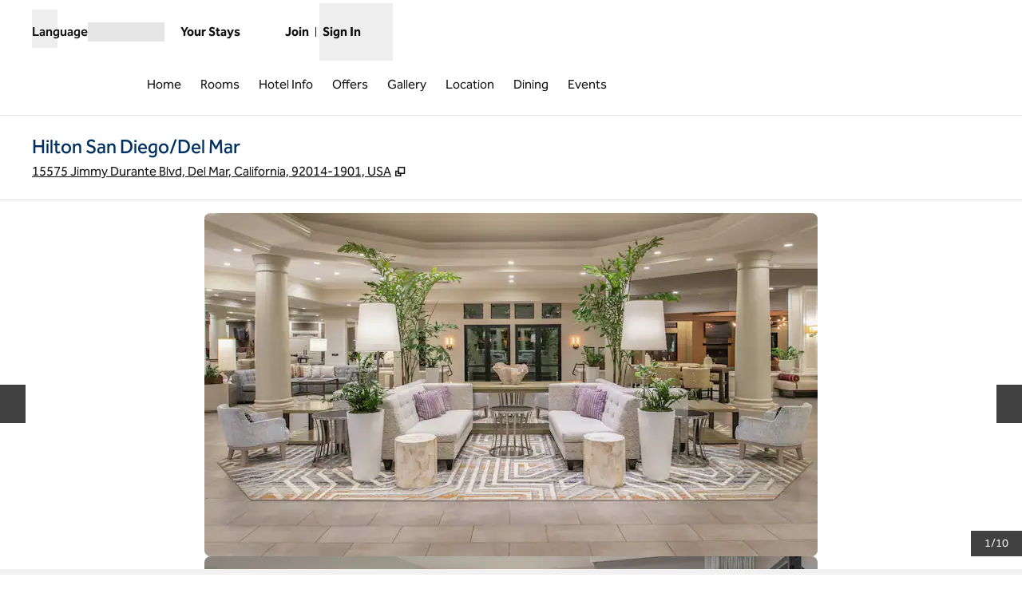

--- FILE ---
content_type: application/x-javascript
request_url: https://www.hilton.com/dx_property_app/_next/static/chunks/6458.ae5451ce58a03dc8.js
body_size: 2274
content:
"use strict";(self.webpackChunk_N_E=self.webpackChunk_N_E||[]).push([[6458],{6458:(e,l,a)=>{a.d(l,{$U:()=>j,A8:()=>g,No:()=>h,RW:()=>f,SO:()=>p,kO:()=>x,no:()=>u,wy:()=>b});var i=a(94285),s=a(11230),t=a.n(s),n=a(36270),d=a(158),m=a(70139),r=a(7571),c=a(68972),o=a(69618);let x=({amenities:e,brandCode:l})=>e?.length&&l?(0,i.jsx)(o.A,{amenities:e,brandCode:l}):null,p=({feesAndCharges:e})=>e?(0,i.jsx)("div",{className:"m-4 lg:m-0",children:(0,i.jsx)("p",{"data-testid":"policy-feesAndCharges",className:"m-0",children:e})}):null,f=({policy:e})=>{let{t:l}=(0,d.Bd)("hotel-policies"),{isTailored:a}=(0,c.H)(),s=(0,n.useRouter)().locale||"en",o=(0,r.yp)(l,e?.parking),x=(0,r.AU)(l,e?.parking,s),p=e?.parking?.evCharging?.chargingComments,f=(0,r.CM)(l,e?.parking),h=e?.parking?.otherParkingInfo?e?.parking?.otherParkingInfo:null,g=l(e?.parking?.hasSecuredParking?"available":"notAvailable"),u=l(e?.parking?.hasCoveredParking?"available":"notAvailable"),b=l(e?.parking?.hasInOutParkingPrivilege?"available":"notAvailable"),j=e?.parking?.hasSelfParking,N=e?.parking?.hasOnsiteParking,k=(0,m.sZ)({locale:s});return e?.parking?(0,i.jsxs)("ul",{className:t()({"m-4 lg:m-0":a}),children:[(0,i.jsxs)("li",{className:t()("flex flex-row md:mb-6",{"lg:mb-4":a,"mb-4":!a}),"data-e2e":"policy-parking-self","data-testid":"policy-parking",children:[(0,i.jsx)("div",{className:t()("me-9 flex-1 font-bold",{"lg:flex-1/2":!a}),children:(0,i.jsx)("p",{children:l("selfParking")})}),(0,i.jsx)("div",{className:"me-9 flex-1 font-medium",children:(0,i.jsx)("p",{children:j&&N?(0,i.jsxs)(i.Fragment,{children:[l("onSite"),k," ",o]}):o})})]}),(0,i.jsxs)("li",{className:"mb-4 flex flex-row md:mb-6","data-e2e":"policy-parking-valet","data-testid":"policy-parking-valet",children:[(0,i.jsx)("div",{className:t()("me-9 flex-1 font-bold",{"lg:flex-1/2":!a}),children:(0,i.jsx)("p",{children:l("valetParking")})}),(0,i.jsx)("p",{className:"me-9 flex-1 font-medium",children:f})]}),(0,i.jsxs)("li",{className:"mb-4 flex flex-row md:mb-6","data-testid":"policy-parking-evCharging",children:[(0,i.jsx)("div",{className:t()("me-9 flex-1 font-bold",{"lg:flex-1/2":!a}),children:(0,i.jsx)("p",{children:l("evCharging")})}),(0,i.jsxs)("p",{className:"me-9 flex-1 font-medium",children:[x,p&&`${k} ${p}`]})]}),(0,i.jsxs)("li",{className:"mb-4 flex flex-row md:mb-6","data-e2e":"policy-parking-secured","data-testid":"policy-parking-secured",children:[(0,i.jsx)("p",{className:t()("me-9 flex-1 font-bold",{"lg:flex-1/2":!a}),children:l("secured")}),(0,i.jsx)("p",{className:"me-9 flex-1 font-medium",children:g})]}),(0,i.jsxs)("li",{className:"mb-4 flex flex-row md:mb-6","data-e2e":"policy-parking-covered","data-testid":"policy-parking-covered",children:[(0,i.jsx)("p",{className:t()("me-9 flex-1 font-bold",{"lg:flex-1/2":!a}),children:l("covered")}),(0,i.jsx)("p",{className:"me-9 flex-1 font-medium",children:u})]}),(0,i.jsxs)("li",{className:"mb-4 flex flex-row md:mb-6","data-e2e":"policy-parking-inout","data-testid":"policy-parking-inout",children:[(0,i.jsx)("p",{className:t()("me-9 flex-1 font-bold",{"lg:flex-1/2":!a}),children:l("privileges")}),(0,i.jsx)("p",{className:"me-9 flex-1 font-medium",children:b})]}),h?(0,i.jsxs)("li",{className:"mb-4 flex flex-row md:mb-6","data-e2e":"policy-parking-info","data-testid":"policy-parking-info",children:[(0,i.jsx)("p",{className:t()("me-9 flex-1 font-bold",{"lg:flex-1/2":!a}),children:l("otherParkingInfo")}),(0,i.jsx)("p",{className:"me-9 flex-1 font-medium",children:h})]}):null]}):null},h=({petsInfo:e})=>{let{t:l}=(0,d.Bd)("hotel-policies"),{isTailored:a}=(0,c.H)(),s=e?.petsAllowed,n=l(s?"yes":"no"),m=e&&e.petCharge&&!e.petChargeRefundable?`${e.petChargeFmt} ${l("nonRefundableFee")}`:null,o=e&&e.petCharge&&e.petChargeRefundable?`. ${e.petChargeFmt} ${l("refundable")}`:null;return e&&s?(0,i.jsxs)("ul",{className:"m-4 lg:m-0",children:[(0,i.jsxs)("li",{className:"mb-4 flex flex-row md:mb-6","data-testid":"policy-pets","data-e2e":"policy-pets-allowed",children:[(0,i.jsx)("p",{className:t()("me-9 flex-1 font-bold",{"lg:flex-1/2":!a}),children:l("petsAllowed")}),(0,i.jsxs)("p",{className:"me-9 flex-1 font-medium",children:[n,o]})]}),e&&m?(0,i.jsxs)("li",{className:"mb-4 flex flex-row md:mb-6","data-e2e":"policy-pets-norefund",children:[(0,i.jsx)("p",{className:t()("me-9 flex-1 font-bold",{"lg:flex-1/2":!a}),children:l("deposit")}),(0,i.jsx)("p",{className:"me-9 flex-1 font-medium",children:l("punctuate",{firstPart:n,secondPart:m})})]}):null,e&&e.petMaxWeightFmt?(0,i.jsxs)("li",{className:"mb-4 flex flex-row md:mb-6","data-e2e":"policy-pets-weight",children:[(0,i.jsx)("p",{className:t()("me-9 flex-1 font-bold",{"lg:flex-1/2":!a}),children:l("maxWeight")}),(0,i.jsx)("p",{className:"me-9 flex-1 font-medium",children:`${e.petMaxWeightFmt} `})]}):null,e&&e.petMaxSize?(0,i.jsxs)("li",{className:"mb-4 flex flex-row md:mb-6","data-e2e":"policy-pets-size",children:[(0,i.jsx)("p",{className:t()("me-9 flex-1 font-bold",{"lg:flex-1/2":!a}),children:l("maxSize")}),(0,i.jsx)("p",{className:"me-9 flex-1 font-medium capitalize",children:e.petMaxSize})]}):null,e&&e.otherServiceDesc?(0,i.jsxs)("li",{className:"mb-4 flex flex-row md:mb-6","data-e2e":"policy-pets-info",children:[(0,i.jsx)("p",{className:t()("me-9 flex-1 font-bold",{"lg:flex-1/2":!a}),children:l("otherPetInfo")}),(0,i.jsx)("p",{className:"me-9 flex-1 font-medium",children:(0,r.gB)(e.otherServiceDesc)})]}):null]}):null},g=({resortPolicyText:e})=>(0,i.jsx)("p",{"data-e2e":"policy-resort","data-testid":"policy-resort",className:"m-0",children:e}),u=({policy:e,safetyInfo:l})=>{let{isTailored:a}=(0,c.H)(),s=l?.hundredPctNonSmoking,n=e?.smoking?.smokingDesc||l?.smokingPolicyDesc;return n?(0,i.jsx)("div",{className:t()({"m-4 lg:m-0":a}),children:(0,i.jsx)("p",{"data-e2e":`policy-smoking-${s?"no":"yes"}`,"data-testid":"policy-smoking",className:"m-0",children:n})}):null},b=({policy:e})=>{let{isTailored:l}=(0,c.H)(),{t:a}=(0,d.Bd)("hotel-policies"),s=e?.wifi?.freeWlanMsg,n=e?.wifi?.wlanInRoom,m=e?.wifi?.wlanInRoomFee||0,r=e?.wifi?.wlanInRoomFeeFmt,o=n&&0===m&&a("freeRoomAndLobbyWiFi"),x=n&&m>0&&a("standardRoomAndLobbyWiFiWithFee",{fee:r});return(0,i.jsx)("div",{className:t()({"m-4 lg:m-0":l}),children:(0,i.jsx)("p",{"data-testid":"policy-wifi","data-e2e":"policy-wifi",className:"m-0",children:s||o||x||a("notAvailable")})})},j=({familyPolicies:e})=>{let{isTailored:l}=(0,c.H)();return e.length>0?(0,i.jsx)("div",{className:t()({"m-4 lg:m-0":l}),children:e.map(e=>(0,i.jsx)("div",{children:e.terms?.description?.map((e,l)=>(0,i.jsx)("p",{"data-e2e":`policy-family-${l}`,"data-testid":`policy-family-${l}`,className:"mb-4 last:mb-0",children:e?.value},e?.value))},e._id))}):null}},69618:(e,l,a)=>{a.d(l,{A:()=>u});var i=a(94285),s=a(11230),t=a.n(s),n=a(36270),d=a(158),m=a(18424),r=a(78347),c=a(1196),o=a(7571),x=a(68972),p=a(10791),f=a(68380),h=a(90819);let g=function({brandCode:e,gridItems:l,title:a}){let{isTailored:s}=(0,x.H)(),{theme:n}=(0,h.D)();return l&&l.length>0?(0,i.jsxs)("div",{className:"p-4 pb-0 lg:p-0","data-testid":"icon-grid-container",children:[s?null:(0,i.jsx)(r.DZ,{className:t()("pb-6 text-center md:pb-8 lg:text-start",{"accent-heading":n.accent?.heading}),"data-testid":"icon-grid-header",level:2,size:"lg",children:a}),(0,i.jsx)("div",{className:"flex justify-center",children:(0,i.jsx)("ul",{className:t()("grid gap-x-10 sm:gap-x-20 md:gap-x-8 lg:gap-x-0",{"grid-cols-1 md:grid-cols-2 xl:grid-cols-3":s,"grid-cols-2 md:grid-cols-3":!s}),children:l.map((l,a)=>{let d="PE"===e&&"freeBreakfast"===l.id?"bagel":f.qt[l.id];return(0,i.jsxs)("li",{className:t()("flex pb-6 md:pb-8",{"gap-3 md:gap-6":s,"aspect-w-1 aspect-h-1 max-w-xs flex-col items-center md:items-start justify-center sm:flex-row sm:justify-start sm:gap-3":!s}),"data-testid":`grid-item-${a+1}`,"aria-label":l.name,children:[(0,i.jsx)(f.In,{name:d,className:n.accent?.icon?"accent-icon":void 0}),(0,i.jsx)("p",{"data-testid":`grid-item-label-${a+1}`,className:"text-center text-base md:pe-4 md:text-start xl:text-lg",children:l.name})]},l.id)})})})]}):null},u=({amenities:e,brandCode:l})=>{let a=(0,p.B)(),{t:s}=(0,d.Bd)("accessibility-grid"),{relativeUrl:f}=(0,o.Jv)((0,n.useRouter)(),"hotel-info"),{isTailored:h}=(0,x.H)();return e&&e.length?(0,i.jsxs)("div",{className:t()("w-full",{"lg:ps-8":!h,"flex items-center":h}),children:[(0,i.jsx)(g,{brandCode:l,gridItems:e,title:s("title")}),h?null:(0,i.jsx)("div",{className:"flex justify-center lg:justify-start",children:(0,i.jsx)(r.$n,{as:"Link",url:f,onClick:async()=>{a&&a.trackAccessibleAmenities(),await (0,m.oX)(c.ld.AMENITIES_CTA_ENGAGEMENT)},label:s("buttonTitle"),fill:"outline"})})]}):null}},90819:(e,l,a)=>{a.d(l,{D:()=>n});var i=a(67505),s=a(39683),t=a(68972);let n=()=>{let e=(0,i.useContext)(s.R7),{surfaceMap:l}=(0,t.H)();if(!e?.theme)throw Error("Theme is undefined. Verify this component was rendered dynamically through the component mapper or wrapped with ComponentThemeProvider.");let a={...e.theme,base:(0,s.CH)(e.theme,l)};return a.childTheme?{theme:{...a,childTheme:{...a.childTheme,base:(0,s.CH)(a.childTheme,l)}}}:{theme:{...a,base:(0,s.CH)(a,l)}}}}}]);
//# sourceMappingURL=6458.ae5451ce58a03dc8.js.map

--- FILE ---
content_type: application/javascript
request_url: https://www.hilton.com/RKlDrj/sNP/9x-/RBN7xT0t/Vaiutf7Gip5Nah/IDZSAQ/dWZ-eW/AYB1cB
body_size: 169817
content:
(function(){if(typeof Array.prototype.entries!=='function'){Object.defineProperty(Array.prototype,'entries',{value:function(){var index=0;const array=this;return {next:function(){if(index<array.length){return {value:[index,array[index++]],done:false};}else{return {done:true};}},[Symbol.iterator]:function(){return this;}};},writable:true,configurable:true});}}());(function(){bC();Svm();JBm();var dn=function(){return Br["Math"]["floor"](Br["Math"]["random"]()*100000+10000);};var RR=function(){GD=["\x61\x70\x70\x6c\x79","\x66\x72\x6f\x6d\x43\x68\x61\x72\x43\x6f\x64\x65","\x53\x74\x72\x69\x6e\x67","\x63\x68\x61\x72\x43\x6f\x64\x65\x41\x74"];};var TE=function(Ht,Xn){return Ht&Xn;};var Rc;var xt=function(){return dE.apply(this,[R6,arguments]);};var Un=function Bs(GT,pn){'use strict';var lB=Bs;switch(GT){case JP:{return this;}break;case qQ:{hD.push(bR);var Rt;return Rt=tU()[IB(jb)](g8,cR,fU,nD,Ew),hD.pop(),Rt;}break;case X1:{hD.push(OJ);var MK=[lt()[SJ(HI)].apply(null,[pb,PD,IF(IF({}))]),fE()[cv(Yv)](IF(IF([])),bF,KB),lO(typeof tt()[zB(mF)],LJ('',[][[]]))?tt()[zB(lK)].apply(null,[UT,zJ]):tt()[zB(nT)](rE,Ls),EF(typeof fE()[cv(nn)],'undefined')?fE()[cv(Vt)].call(null,Nt,JI,xJ):fE()[cv(Pv)].apply(null,[SI,dF,Qv]),RV()[qB(mF)](MD,SI,YI),fE()[cv(kb)](KJ,gR,OE),fE()[cv(nn)].apply(null,[jF,Yn,NB]),lt()[SJ(VF)].call(null,R8,rU,hb),fE()[cv(Ts)].call(null,OE,nt,AR),lt()[SJ(ZJ)].apply(null,[Mv,Os,fF]),tt()[zB(OF)](IK,XT),fE()[cv(AR)](Nb,xI,VD),EF(typeof rV()[JV(Rs)],LJ(tt()[zB(gv)](DN,Ft),[][[]]))?rV()[JV(gv)](AI,xT,gJ,qE,AR):rV()[JV(jb)].call(null,Hv,zI,qR,jR,Vn),EF(typeof tt()[zB(RI)],'undefined')?tt()[zB(nT)](jn,cD):tt()[zB(VD)](cE,Ts),EF(typeof RV()[qB(gv)],LJ([],[][[]]))?RV()[qB(KB)].call(null,AR,Fn,Yb):RV()[qB(Z8)].apply(null,[Nb,mU,Mn]),fE()[cv(kn)](Nt,fR,nn),tU()[IB(r2)].call(null,W2,fx,Y2,jF,DW),rV()[JV(hb)](IF(Nt),r2,gd,l2,Ok),vx()[fW(Ew)](Zz,cR,AR,Jd),fE()[cv(jF)](VF,lT,G3),lO(typeof z2()[G9(A5)],'undefined')?z2()[G9(Nf)](wk,DZ,HW,IF(IF({})),Kz):z2()[G9(Nt)](nD,g9,Gx,fk,Vd),hf()[Yz(jn)](V3,ZJ,B3,S3,Cj),lt()[SJ(B3)](M9,m9,KJ),lt()[SJ(rx)](mK,DY,x4),fE()[cv(DZ)](fk,Dn,Mj),lO(typeof tt()[zB(m9)],'undefined')?tt()[zB(JL)](kz,Vx):tt()[zB(nT)](Wx,WY),vx()[fW(L2)](ZJ,L2,j3,df)];if(LL(typeof Br[lt()[SJ(mF)].apply(null,[ff,Bp,Hv])][tt()[zB(HI)](K3,Cz)],fE()[cv(Cz)].apply(null,[gv,Ns,d5]))){var bZ;return hD.pop(),bZ=null,bZ;}var Vf=MK[RV()[qB(rf)].call(null,fx,jn,EA)];var x3=tt()[zB(gv)](DN,Ft);for(var sx=cZ[KB];Dq(sx,Vf);sx++){var Bq=MK[sx];if(lO(Br[lt()[SJ(mF)](ff,Bp,IF(rf))][tt()[zB(HI)](K3,Cz)][Bq],undefined)){x3=tt()[zB(gv)].call(null,DN,Ft)[tt()[zB(UW)].apply(null,[IA,hA])](x3,RV()[qB(lK)].call(null,gq,v3,dV))[tt()[zB(UW)].call(null,IA,hA)](sx);}}var Nj;return hD.pop(),Nj=x3,Nj;}break;case Uc:{return this;}break;case EM:{var tp=pn[H1];hD.push(QL);var N2=Br[RV()[qB(Nb)](G3,wq,rB)](tp);var UA=[];for(var cz in N2)UA[lt()[SJ(Cz)].call(null,hn,AI,Nf)](cz);UA[RV()[qB(Pp)](Ew,VF,RK)]();var Xk;return Xk=function Z4(){hD.push(Hj);for(;UA[RV()[qB(rf)].call(null,IF(IF({})),jn,St)];){var Iz=UA[RV()[qB(Hx)].apply(null,[cj,hL,dF])]();if(Ff(Iz,N2)){var r5;return Z4[lt()[SJ(DW)](q8,L2,IF({}))]=Iz,Z4[fE()[cv(FW)](Rs,GF,XA)]=IF(Nt),hD.pop(),r5=Z4,r5;}}Z4[fE()[cv(FW)].call(null,IF([]),GF,XA)]=IF(rf);var C9;return hD.pop(),C9=Z4,C9;},hD.pop(),Xk;}break;case DC:{hD.push(M2);var qz;return qz=EF(typeof Br[tt()[zB(Rs)](Wx,Z8)][EF(typeof RV()[qB(Ts)],LJ([],[][[]]))?RV()[qB(KB)](tq,mz,d5):RV()[qB(OF)].call(null,SI,WA,B9)],rV()[JV(nT)](AR,A5,x2,ff,RI))||EF(typeof Br[tt()[zB(Rs)](Wx,Z8)][fE()[cv(Pp)].apply(null,[nD,Us,px])],rV()[JV(nT)].apply(null,[IF(IF(Nt)),A5,x2,ff,SI]))||EF(typeof Br[lO(typeof tt()[zB(Yv)],LJ([],[][[]]))?tt()[zB(Rs)].apply(null,[Wx,Z8]):tt()[zB(nT)](LV,Ej)][fE()[cv(Hx)](Rp,Sj,OF)],rV()[JV(nT)](RI,A5,x2,ff,fk)),hD.pop(),qz;}break;case Zr:{var fZ;hD.push(kf);return fZ=new (Br[lt()[SJ(OF)](KA,AR,IF(Nt))])()[lt()[SJ(VD)].apply(null,[Sq,A2,Pf])](),hD.pop(),fZ;}break;case nX:{var lY=pn[H1];hD.push(Sp);var nj=Rc[lO(typeof lt()[SJ(hp)],LJ('',[][[]]))?lt()[SJ(lK)](KE,Zj,Hx):lt()[SJ(g9)].call(null,Q2,xx,g9)]();for(var Ap=rf;Dq(Ap,lY[RV()[qB(rf)].apply(null,[XA,jn,JB])]);Ap++){nj=LA(Op(nj,cR),lY[tU()[IB(KB)].apply(null,[Mz,Nb,MB,DL,jn])](Ap));}var HA;return HA=mp(nj,rf)[fE()[cv(bx)].apply(null,[VF,gw,t9])](hb),hD.pop(),HA;}break;case RX:{hD.push(SA);this[lO(typeof fE()[cv(Wk)],'undefined')?fE()[cv(FW)].call(null,AR,gA,XA):fE()[cv(Vt)].apply(null,[HI,Qx,MY])]=IF(rf);var U9=this[hf()[Yz(N4)].call(null,jn,Pf,bR,BA,ZL)][rf][lt()[SJ(Ts)].call(null,g8,Pv,IF(IF(Nt)))];if(EF(RV()[qB(Pv)](RI,hb,cq),U9[RV()[qB(GW)].apply(null,[DZ,Hv,cx])]))throw U9[tt()[zB(Yv)](BZ,jn)];var fd;return fd=this[vx()[fW(Rs)](kb,nT,Cz,UZ)],hD.pop(),fd;}break;case lX:{var Jq=pn[H1];var Y3=pn[X1];var S5;hD.push(Kz);return S5=LJ(Br[RV()[qB(gv)](IF(IF({})),Kf,tY)][tt()[zB(G5)](S9,cY)](Op(Br[RV()[qB(gv)](IF(Nt),Kf,tY)][lt()[SJ(G5)](A4,sj,j3)](),LJ(X9(Y3,Jq),Nt))),Jq),hD.pop(),S5;}break;case H1:{var c3=pn[H1];hD.push(VW);if(lO(typeof c3,tt()[zB(Nb)].call(null,qf,Ax))){var z4;return z4=tt()[zB(gv)].apply(null,[zd,Ft]),hD.pop(),z4;}var FA;return FA=c3[lO(typeof lt()[SJ(Hv)],LJ([],[][[]]))?lt()[SJ(Hx)](KD,Q9,OF):lt()[SJ(g9)](kW,hY,IF(rf))](new (Br[lt()[SJ(j3)](Dk,t4,hp)])(EF(typeof lt()[SJ(nZ)],'undefined')?lt()[SJ(g9)](k5,lf,Pf):lt()[SJ(d5)](j5,XL,g9),fE()[cv(nZ)](IF({}),sA,Vt)),RV()[qB(Bp)](G5,VD,pW))[lt()[SJ(Hx)](KD,Q9,pY)](new (Br[lt()[SJ(j3)].apply(null,[Dk,t4,Kz])])(RV()[qB(G3)].apply(null,[OF,Ck,Uq]),fE()[cv(nZ)](JL,sA,Vt)),tt()[zB(E9)].call(null,zA,wz))[lt()[SJ(Hx)](KD,Q9,mF)](new (Br[lt()[SJ(j3)](Dk,t4,IF(IF(Nt)))])(lt()[SJ(Bp)].call(null,AV,Cd,DZ),fE()[cv(nZ)](Ok,sA,Vt)),fE()[cv(XA)](GW,BL,Ts))[lO(typeof lt()[SJ(DW)],LJ([],[][[]]))?lt()[SJ(Hx)].call(null,KD,Q9,k2):lt()[SJ(g9)](Z3,PW,G3)](new (Br[lt()[SJ(j3)].call(null,Dk,t4,IF(rf))])(tt()[zB(fx)](T2,cW),fE()[cv(nZ)](fk,sA,Vt)),vx()[fW(Nf)](Ud,KB,G3,QZ))[lt()[SJ(Hx)].apply(null,[KD,Q9,j3])](new (Br[EF(typeof lt()[SJ(m9)],LJ('',[][[]]))?lt()[SJ(g9)].apply(null,[sZ,zV,AR]):lt()[SJ(j3)](Dk,t4,AZ)])(lt()[SJ(G3)].call(null,sA,G5,L2),fE()[cv(nZ)].call(null,IF(IF(Nt)),sA,Vt)),lt()[SJ(E9)].apply(null,[sV,g9,rx]))[lt()[SJ(Hx)].call(null,KD,Q9,XA)](new (Br[lt()[SJ(j3)](Dk,t4,IF([]))])(RV()[qB(E9)].apply(null,[IF(Nt),Aj,Yp]),fE()[cv(nZ)](MD,sA,Vt)),RV()[qB(fx)](AR,Tq,Rx))[lt()[SJ(Hx)](KD,Q9,B3)](new (Br[lO(typeof lt()[SJ(bx)],LJ('',[][[]]))?lt()[SJ(j3)].call(null,Dk,t4,jF):lt()[SJ(g9)](zW,c4,IF(Nt))])(EF(typeof RV()[qB(j3)],LJ([],[][[]]))?RV()[qB(KB)](Pp,mY,E9):RV()[qB(tq)](cR,Np,Tj),fE()[cv(nZ)](d5,sA,Vt)),lt()[SJ(fx)](BY,gx,k2))[lO(typeof lt()[SJ(Pp)],'undefined')?lt()[SJ(Hx)](KD,Q9,cR):lt()[SJ(g9)].apply(null,[Zq,QL,IF([])])](new (Br[EF(typeof lt()[SJ(j3)],'undefined')?lt()[SJ(g9)].apply(null,[Fd,L3,Hv]):lt()[SJ(j3)].apply(null,[Dk,t4,IF(rf)])])(lt()[SJ(tq)](RT,t9,Nt),fE()[cv(nZ)].call(null,IF([]),sA,Vt)),tt()[zB(tq)](T4,pY))[RV()[qB(j3)].apply(null,[bR,Wq,c5])](rf,dq),hD.pop(),FA;}break;case zG:{var p2=pn[H1];var Zp=pn[X1];hD.push(Z3);var rp;var vf;var bf;var Jz;var Pk=tt()[zB(x4)](fb,zL);var w9=p2[tU()[IB(nT)].call(null,zL,A5,S3,gq,Cz)](Pk);for(Jz=rf;Dq(Jz,w9[RV()[qB(rf)].apply(null,[IF({}),jn,cA])]);Jz++){rp=mq(TE(MW(Zp,A5),cZ[Cz]),w9[RV()[qB(rf)](rU,jn,cA)]);Zp*=cZ[fk];Zp&=cZ[N4];Zp+=cZ[A5];Zp&=Rc[RV()[qB(Cd)].call(null,jn,D9,kv)]();vf=mq(TE(MW(Zp,Rc[lO(typeof lt()[SJ(nT)],LJ('',[][[]]))?lt()[SJ(HW)](xB,WA,hb):lt()[SJ(g9)](LY,k3,Qj)]()),cZ[Cz]),w9[RV()[qB(rf)].call(null,IF({}),jn,cA)]);Zp*=cZ[fk];Zp&=cZ[N4];Zp+=cZ[A5];Zp&=cZ[DL];bf=w9[rp];w9[rp]=w9[vf];w9[vf]=bf;}var w2;return w2=w9[lt()[SJ(GW)](l2,Rs,KB)](Pk),hD.pop(),w2;}break;case UC:{var gY=pn[H1];hD.push(Oq);var g2=new (Br[lt()[SJ(Z8)].apply(null,[jI,fU,Mj])])();var hW=g2[vx()[fW(DW)](E9,fk,cR,ss)](gY);var Ad=tt()[zB(gv)].apply(null,[Jb,Ft]);hW[RV()[qB(HW)](IF(IF({})),A2,pK)](function(MA){hD.push(A2);Ad+=Br[RV()[qB(jn)](Vn,wA,np)][z2()[G9(A5)].call(null,nz,Mj,Tp,IF(IF(rf)),Rs)](MA);hD.pop();});var rY;return rY=Br[lt()[SJ(Ew)](zq,Ok,IF(IF({})))](Ad),hD.pop(),rY;}break;}};var N5=function(){if(Br["Date"]["now"]&&typeof Br["Date"]["now"]()==='number'){return Br["Date"]["now"]();}else{return +new (Br["Date"])();}};var zp=function(){return YV.apply(this,[E,arguments]);};var Qk=function(T3){if(Br["document"]["cookie"]){var kL=""["concat"](T3,"=");var PZ=Br["document"]["cookie"]["split"]('; ');for(var b5=0;b5<PZ["length"];b5++){var hq=PZ[b5];if(hq["indexOf"](kL)===0){var T5=hq["substring"](kL["length"],hq["length"]);if(T5["indexOf"]('~')!==-1||Br["decodeURIComponent"](T5)["indexOf"]('~')!==-1){return T5;}}}}return false;};var EF=function(gL,p5){return gL===p5;};function JBm(){bU=BX+jP*nX+cM*nX*nX+nX*nX*nX,C8=cM+cM*nX+cM*nX*nX+nX*nX*nX,Vc=lm+cM*nX+jP*nX*nX,sP=EM+lm*nX+Zg*nX*nX,FT=X1+EM*nX+BX*nX*nX+nX*nX*nX,SU=Zg+jP*nX+H1*nX*nX+nX*nX*nX,zg=H1+EM*nX+jP*nX*nX,AN=X1+jP*nX+Zg*nX*nX,B8=H1+cM*nX+jm*nX*nX+nX*nX*nX,HU=cM+Zg*nX+jm*nX*nX+nX*nX*nX,Jn=Y1+jm*nX+lm*nX*nX+nX*nX*nX,xD=X1+lm*nX+nX*nX+nX*nX*nX,FV=cM+Zg*nX+nX*nX+nX*nX*nX,WF=EM+jm*nX+Zg*nX*nX+nX*nX*nX,JO=Zg+nX+jP*nX*nX,rR=cM+Y1*nX+jm*nX*nX+nX*nX*nX,MI=jP+jP*nX+Zg*nX*nX+nX*nX*nX,V6=BX+BX*nX+Y1*nX*nX,UD=Y1+BX*nX+jP*nX*nX+nX*nX*nX,Hb=lm+lm*nX+lm*nX*nX+nX*nX*nX,vF=cM+nX+jm*nX*nX+nX*nX*nX,O6=EM+cM*nX+Zg*nX*nX,Lg=H1+H1*nX+jm*nX*nX,T1=Zg+H1*nX+Zg*nX*nX,cF=Y1+EM*nX+jm*nX*nX+nX*nX*nX,mG=H1+jP*nX+jm*nX*nX,W7=H1+jm*nX+jm*nX*nX,bn=jP+cM*nX+jP*nX*nX+nX*nX*nX,Vw=Zg+cM*nX+cM*nX*nX+nX*nX*nX,Qs=jm+H1*nX+Zg*nX*nX+nX*nX*nX,ZK=EM+lm*nX+jP*nX*nX+nX*nX*nX,gn=lm+jP*nX+H1*nX*nX+nX*nX*nX,JP=Y1+jm*nX,Qb=EM+Zg*nX+EM*nX*nX+nX*nX*nX,OO=Zg+jm*nX+H1*nX*nX+nX*nX*nX,LU=jm+BX*nX+jm*nX*nX+nX*nX*nX,Ug=EM+H1*nX+jP*nX*nX,St=cM+lm*nX+H1*nX*nX+nX*nX*nX,gc=Zg+jP*nX+Y1*nX*nX,tB=Zg+H1*nX+H1*nX*nX+nX*nX*nX,EG=jP+lm*nX,Sb=EM+Y1*nX+H1*nX*nX+nX*nX*nX,k8=BX+Y1*nX+cM*nX*nX+nX*nX*nX,r1=lm+Zg*nX+Y1*nX*nX,sX=jm+lm*nX+lm*nX*nX,GI=EM+Y1*nX+lm*nX*nX+nX*nX*nX,RJ=H1+lm*nX+nX*nX+nX*nX*nX,Lt=BX+jm*nX+lm*nX*nX+nX*nX*nX,Hs=EM+BX*nX+H1*nX*nX+nX*nX*nX,P8=X1+H1*nX+Zg*nX*nX+nX*nX*nX,vK=jP+Zg*nX+Y1*nX*nX+nX*nX*nX,Tr=EM+EM*nX+jP*nX*nX,RE=H1+Y1*nX+Y1*nX*nX+nX*nX*nX,O1=EM+H1*nX+lm*nX*nX,fb=EM+BX*nX+cM*nX*nX+nX*nX*nX,HC=Zg+jP*nX+jP*nX*nX,Js=H1+cM*nX+H1*nX*nX+nX*nX*nX,vP=H1+EM*nX+Zg*nX*nX,XX=lm+H1*nX+jP*nX*nX+nX*nX*nX,DF=Zg+EM*nX+Zg*nX*nX+nX*nX*nX,I0=EM+EM*nX+jm*nX*nX,SO=cM+H1*nX+nX*nX,gN=EM+Zg*nX+nX*nX,nI=EM+Y1*nX+Zg*nX*nX+nX*nX*nX,vb=jP+EM*nX+H1*nX*nX+nX*nX*nX,sI=H1+jm*nX+nX*nX+nX*nX*nX,Z=H1+Zg*nX+nX*nX,Q0=X1+Y1*nX+jP*nX*nX,G8=BX+H1*nX+lm*nX*nX+nX*nX*nX,cU=jP+BX*nX+Zg*nX*nX+nX*nX*nX,cJ=Zg+EM*nX+H1*nX*nX+nX*nX*nX,FE=Zg+Zg*nX+H1*nX*nX+nX*nX*nX,FX=H1+H1*nX+cM*nX*nX,bw=EM+EM*nX+H1*nX*nX+nX*nX*nX,NI=jm+jm*nX+EM*nX*nX+nX*nX*nX,Vv=H1+Zg*nX+H1*nX*nX+nX*nX*nX,ds=Zg+jP*nX+Zg*nX*nX+nX*nX*nX,zO=Y1+lm*nX+EM*nX*nX+nX*nX*nX,BI=jm+EM*nX+Y1*nX*nX+nX*nX*nX,GO=X1+EM*nX+cM*nX*nX,mE=jP+BX*nX+H1*nX*nX+nX*nX*nX,Ns=jP+Zg*nX+nX*nX+nX*nX*nX,zU=cM+EM*nX+jm*nX*nX+nX*nX*nX,VQ=lm+Zg*nX+nX*nX,BE=BX+jm*nX+nX*nX+nX*nX*nX,ER=X1+nX+Y1*nX*nX+nX*nX*nX,zn=jP+BX*nX+jP*nX*nX+nX*nX*nX,IJ=BX+BX*nX+lm*nX*nX+nX*nX*nX,PE=X1+EM*nX+lm*nX*nX+nX*nX*nX,ks=lm+H1*nX+H1*nX*nX+nX*nX*nX,PU=jm+lm*nX+jm*nX*nX+nX*nX*nX,VK=EM+BX*nX+jm*nX*nX+nX*nX*nX,WE=jP+jm*nX+nX*nX+nX*nX*nX,AT=Y1+Zg*nX+H1*nX*nX+nX*nX*nX,II=Y1+Zg*nX+Zg*nX*nX+nX*nX*nX,hr=jP+BX*nX+lm*nX*nX,dT=X1+H1*nX+H1*nX*nX+nX*nX*nX,Mm=cM+cM*nX+Zg*nX*nX,gs=cM+nX+nX*nX+nX*nX*nX,MQ=H1+jm*nX+Zg*nX*nX,KG=jP+Y1*nX+nX*nX,qg=BX+H1*nX+jm*nX*nX,XG=jP+jm*nX+jP*nX*nX,ng=H1+jm*nX+lm*nX*nX,sm=X1+cM*nX,O8=Y1+H1*nX+Y1*nX*nX+nX*nX*nX,fN=cM+H1*nX+lm*nX*nX,YR=jm+nX+cM*nX*nX+nX*nX*nX,GK=Y1+jm*nX+cM*nX*nX+nX*nX*nX,WV=jm+jP*nX+jP*nX*nX+nX*nX*nX,xv=Zg+BX*nX+lm*nX*nX+nX*nX*nX,Z6=jm+jm*nX+jm*nX*nX+nX*nX*nX,Wn=X1+BX*nX+H1*nX*nX+nX*nX*nX,Xw=cM+cM*nX+jP*nX*nX+nX*nX*nX,FQ=Y1+nX,OV=cM+Y1*nX+nX*nX+nX*nX*nX,sB=Zg+Zg*nX+jP*nX*nX+nX*nX*nX,MB=lm+Zg*nX+H1*nX*nX+nX*nX*nX,QT=cM+BX*nX+lm*nX*nX+nX*nX*nX,dP=lm+BX*nX+cM*nX*nX,vT=jP+H1*nX+lm*nX*nX+nX*nX*nX,fD=Zg+BX*nX+Zg*nX*nX+nX*nX*nX,Gw=lm+jm*nX+H1*nX*nX+nX*nX*nX,cP=EM+Zg*nX+jm*nX*nX,wb=jP+lm*nX+cM*nX*nX+nX*nX*nX,MH=BX+nX+Y1*nX*nX,Sn=EM+jP*nX+Y1*nX*nX+nX*nX*nX,YP=BX+jm*nX+jP*nX*nX,DV=EM+lm*nX+jm*nX*nX+nX*nX*nX,KD=jm+cM*nX+nX*nX+nX*nX*nX,QU=EM+EM*nX+jP*nX*nX+nX*nX*nX,RX=X1+nX,mt=EM+cM*nX+nX*nX+nX*nX*nX,cw=EM+lm*nX+H1*nX*nX+nX*nX*nX,mC=BX+nX+jP*nX*nX,Gc=cM+nX+jm*nX*nX,L6=lm+jm*nX+cM*nX*nX,ST=H1+cM*nX,rN=Zg+jP*nX+lm*nX*nX,nc=Y1+nX+jm*nX*nX,IU=H1+lm*nX+cM*nX*nX+nX*nX*nX,FU=Zg+EM*nX+jm*nX*nX+nX*nX*nX,fX=lm+nX+Zg*nX*nX,rT=X1+Zg*nX+nX*nX+nX*nX*nX,cb=lm+nX+H1*nX*nX+nX*nX*nX,pK=H1+jP*nX+cM*nX*nX+nX*nX*nX,pR=X1+jm*nX+H1*nX*nX+nX*nX*nX,Nv=EM+jm*nX+BX*nX*nX+nX*nX*nX,dK=H1+Zg*nX+jm*nX*nX+nX*nX*nX,OR=Y1+Y1*nX+Zg*nX*nX+nX*nX*nX,VV=Zg+BX*nX+H1*nX*nX+nX*nX*nX,rC=Y1+cM*nX+jm*nX*nX,tJ=X1+cM*nX+H1*nX*nX+nX*nX*nX,F6=Zg+jm*nX+cM*nX*nX,Gs=lm+jP*nX+cM*nX*nX+nX*nX*nX,NR=jm+cM*nX+lm*nX*nX+nX*nX*nX,JM=H1+Zg*nX+jP*nX*nX,QX=Zg+lm*nX+nX*nX,b8=BX+nX+Zg*nX*nX+nX*nX*nX,jU=Zg+Zg*nX+cM*nX*nX,SF=Zg+cM*nX+lm*nX*nX+nX*nX*nX,Mn=BX+jP*nX+Zg*nX*nX+nX*nX*nX,CT=X1+cM*nX+Zg*nX*nX+nX*nX*nX,A1=jm+lm*nX+Y1*nX*nX,Yg=X1+EM*nX,Mw=BX+jm*nX+H1*nX*nX+nX*nX*nX,nK=jm+BX*nX+lm*nX*nX+nX*nX*nX,Dg=H1+nX+nX*nX,m1=BX+cM*nX+Y1*nX*nX,Dc=cM+Zg*nX,BV=X1+jP*nX+nX*nX+nX*nX*nX,Om=Y1+EM*nX+cM*nX*nX,nV=cM+lm*nX+jP*nX*nX+nX*nX*nX,l7=H1+jP*nX,LT=jm+jP*nX+cM*nX*nX+nX*nX*nX,RK=BX+H1*nX+Y1*nX*nX+nX*nX*nX,TT=Y1+jP*nX+jm*nX*nX+nX*nX*nX,MU=EM+H1*nX+jm*nX*nX+nX*nX*nX,pU=Zg+nX+Zg*nX*nX+nX*nX*nX,Mr=Y1+H1*nX+jm*nX*nX,kw=jm+Y1*nX+nX*nX+nX*nX*nX,SD=H1+nX+Y1*nX*nX+nX*nX*nX,jD=jP+Y1*nX+H1*nX*nX+nX*nX*nX,Y6=lm+cM*nX+cM*nX*nX,Lm=X1+BX*nX+cM*nX*nX,B=jP+jP*nX,XQ=H1+jm*nX+cM*nX*nX,Pt=jP+EM*nX+Zg*nX*nX+nX*nX*nX,Mb=X1+cM*nX+lm*nX*nX+nX*nX*nX,kF=H1+lm*nX+BX*nX*nX+nX*nX*nX,Tv=jm+nX+lm*nX*nX+nX*nX*nX,bt=Zg+cM*nX+jP*nX*nX+nX*nX*nX,UM=jP+BX*nX+jP*nX*nX,F8=X1+jm*nX+jP*nX*nX+nX*nX*nX,KI=Zg+Zg*nX+BX*nX*nX+nX*nX*nX,zR=BX+Y1*nX+jP*nX*nX+nX*nX*nX,qI=BX+lm*nX+Zg*nX*nX+nX*nX*nX,Wc=jP+Y1*nX+cM*nX*nX,rm=cM+jm*nX+nX*nX,lD=X1+lm*nX+jP*nX*nX+nX*nX*nX,Ov=lm+lm*nX+cM*nX*nX+nX*nX*nX,VE=lm+Y1*nX+lm*nX*nX+nX*nX*nX,gT=EM+cM*nX+lm*nX*nX+nX*nX*nX,m8=H1+lm*nX+jm*nX*nX+nX*nX*nX,lF=cM+Y1*nX+Zg*nX*nX+nX*nX*nX,zv=cM+Y1*nX+Y1*nX*nX+nX*nX*nX,xR=X1+H1*nX+nX*nX+nX*nX*nX,jH=Y1+BX*nX+Y1*nX*nX,kD=jP+EM*nX+BX*nX*nX+nX*nX*nX,vv=Zg+Zg*nX+lm*nX*nX+nX*nX*nX,E=BX+jP*nX,Iw=jP+lm*nX+jP*nX*nX+nX*nX*nX,Ag=Y1+BX*nX+nX*nX,Uw=BX+lm*nX+nX*nX+nX*nX*nX,l8=jP+lm*nX+jm*nX*nX+nX*nX*nX,GP=jP+jP*nX+Zg*nX*nX,G1=Zg+BX*nX,IQ=jm+jP*nX+cM*nX*nX,fB=cM+lm*nX+Zg*nX*nX,N=jP+H1*nX+cM*nX*nX,DT=jm+cM*nX+cM*nX*nX+nX*nX*nX,AU=cM+H1*nX+nX*nX+nX*nX*nX,TG=cM+nX+lm*nX*nX,Q8=BX+BX*nX+jP*nX*nX+nX*nX*nX,gV=jP+lm*nX+Zg*nX*nX+nX*nX*nX,HN=cM+jP*nX+cM*nX*nX+cM*nX*nX*nX+lm*nX*nX*nX*nX,nb=EM+jP*nX+H1*nX*nX+nX*nX*nX,F=jP+jP*nX+BX*nX*nX,Tb=jP+Zg*nX+jm*nX*nX+nX*nX*nX,Dw=lm+EM*nX+lm*nX*nX+nX*nX*nX,vB=jm+Y1*nX+jP*nX*nX+nX*nX*nX,lE=jP+jm*nX+H1*nX*nX+nX*nX*nX,hK=jm+lm*nX+lm*nX*nX+nX*nX*nX,H7=EM+BX*nX,zb=jP+Zg*nX+EM*nX*nX+nX*nX*nX,CB=cM+jP*nX+Y1*nX*nX+nX*nX*nX,Eg=BX+Zg*nX+jm*nX*nX,qU=BX+nX+cM*nX*nX+nX*nX*nX,hB=BX+cM*nX+H1*nX*nX+nX*nX*nX,gI=lm+jm*nX+nX*nX+nX*nX*nX,xb=H1+nX+cM*nX*nX+nX*nX*nX,jX=lm+H1*nX+jm*nX*nX,WB=Zg+H1*nX+jP*nX*nX+nX*nX*nX,sD=lm+cM*nX+cM*nX*nX+nX*nX*nX,Us=jm+jm*nX+Zg*nX*nX+nX*nX*nX,xU=BX+lm*nX+H1*nX*nX+nX*nX*nX,KR=EM+nX+Zg*nX*nX+nX*nX*nX,rv=BX+EM*nX+jm*nX*nX+nX*nX*nX,UG=Zg+nX+nX*nX,Ms=jm+jP*nX+jm*nX*nX,Xv=jm+jm*nX+jP*nX*nX+nX*nX*nX,Bw=cM+nX+H1*nX*nX+nX*nX*nX,tv=Y1+EM*nX+jP*nX*nX+nX*nX*nX,EX=jP+Y1*nX+Zg*nX*nX,WD=cM+EM*nX+lm*nX*nX+nX*nX*nX,r6=X1+jP*nX,IT=jm+jP*nX+Y1*nX*nX+nX*nX*nX,JX=EM+lm*nX,NK=jm+Y1*nX+jm*nX*nX+nX*nX*nX,zT=Zg+lm*nX+Zg*nX*nX+nX*nX*nX,bb=H1+Y1*nX+lm*nX*nX+nX*nX*nX,DR=lm+jm*nX+Zg*nX*nX+nX*nX*nX,K7=Y1+nX+jP*nX*nX,gt=X1+jm*nX+lm*nX*nX+nX*nX*nX,SH=H1+jm*nX+Y1*nX*nX,mr=EM+BX*nX+jm*nX*nX,st=Y1+nX+Zg*nX*nX+nX*nX*nX,FF=Y1+EM*nX+lm*nX*nX+nX*nX*nX,tK=jm+cM*nX+Zg*nX*nX+nX*nX*nX,xm=H1+cM*nX+nX*nX,L8=jm+lm*nX+H1*nX*nX+nX*nX*nX,wJ=BX+cM*nX+jm*nX*nX+nX*nX*nX,Qt=jP+BX*nX+jm*nX*nX+nX*nX*nX,x6=lm+Y1*nX+cM*nX*nX,Qg=H1+lm*nX+Zg*nX*nX,Lb=jP+nX+jP*nX*nX+nX*nX*nX,Qw=jP+cM*nX+H1*nX*nX+nX*nX*nX,WI=cM+Y1*nX+jP*nX*nX+nX*nX*nX,wK=lm+nX+nX*nX+nX*nX*nX,TI=BX+Y1*nX+nX*nX+nX*nX*nX,CE=Y1+Y1*nX+H1*nX*nX+nX*nX*nX,lg=cM+EM*nX+Zg*nX*nX,vJ=EM+EM*nX+jm*nX*nX+nX*nX*nX,vE=jP+H1*nX+H1*nX*nX+nX*nX*nX,R0=jm+lm*nX+nX*nX,bJ=X1+nX+lm*nX*nX+nX*nX*nX,nE=jm+BX*nX+nX*nX+nX*nX*nX,As=jm+jP*nX+jm*nX*nX+nX*nX*nX,Dt=Zg+jm*nX+nX*nX+nX*nX*nX,GJ=jP+cM*nX+cM*nX*nX+nX*nX*nX,cX=Y1+Zg*nX+jP*nX*nX,bI=cM+lm*nX+Y1*nX*nX+nX*nX*nX,OT=EM+jP*nX+jm*nX*nX+nX*nX*nX,xr=H1+cM*nX+jm*nX*nX,vt=jm+BX*nX+H1*nX*nX+nX*nX*nX,wv=jm+jm*nX+BX*nX*nX+nX*nX*nX,UC=lm+Zg*nX,qN=lm+jP*nX+jP*nX*nX,pJ=lm+Y1*nX+jm*nX*nX+nX*nX*nX,DD=Zg+jm*nX+lm*nX*nX+nX*nX*nX,Fv=jP+cM*nX+lm*nX*nX+nX*nX*nX,kO=X1+lm*nX+jm*nX*nX,lr=jm+EM*nX+Zg*nX*nX,vR=EM+H1*nX+jP*nX*nX+nX*nX*nX,Fw=jP+lm*nX+nX*nX+nX*nX*nX,NJ=EM+BX*nX+nX*nX+nX*nX*nX,d8=cM+jP*nX+cM*nX*nX+nX*nX*nX,ME=lm+EM*nX+Zg*nX*nX+nX*nX*nX,Kb=jP+cM*nX+jm*nX*nX+nX*nX*nX,wD=H1+cM*nX+jP*nX*nX+nX*nX*nX,Tw=Y1+H1*nX+nX*nX+nX*nX*nX,An=EM+H1*nX+nX*nX+nX*nX*nX,rK=cM+H1*nX+EM*nX*nX+nX*nX*nX,QI=X1+cM*nX+jm*nX*nX+nX*nX*nX,rs=jP+Y1*nX+Y1*nX*nX+nX*nX*nX,DN=jP+EM*nX+jm*nX*nX+nX*nX*nX,rP=EM+jm*nX+Zg*nX*nX,fI=H1+jm*nX+Y1*nX*nX+nX*nX*nX,wN=X1+lm*nX+Zg*nX*nX+lm*nX*nX*nX,t8=EM+nX+lm*nX*nX+nX*nX*nX,CK=Zg+lm*nX+lm*nX*nX+nX*nX*nX,Qc=cM+EM*nX+Y1*nX*nX,ON=H1+H1*nX+BX*nX*nX,gw=jP+Zg*nX+Zg*nX*nX+nX*nX*nX,BT=lm+EM*nX+H1*nX*nX+nX*nX*nX,KU=cM+BX*nX+jP*nX*nX+nX*nX*nX,zc=jm+H1*nX+Zg*nX*nX,rw=jP+EM*nX+nX*nX+nX*nX*nX,Zr=cM+jm*nX,F7=H1+jm*nX+H1*nX*nX+nX*nX*nX,LP=jP+lm*nX+jm*nX*nX,wV=EM+jm*nX+jP*nX*nX+nX*nX*nX,kv=X1+EM*nX+jP*nX*nX+nX*nX*nX,QF=BX+EM*nX+H1*nX*nX+nX*nX*nX,RB=lm+nX+lm*nX*nX+nX*nX*nX,Zv=EM+H1*nX+H1*nX*nX+nX*nX*nX,zD=Zg+jP*nX+EM*nX*nX+nX*nX*nX,Gb=BX+jP*nX+H1*nX*nX+nX*nX*nX,xM=Y1+H1*nX+lm*nX*nX,PR=Zg+lm*nX+H1*nX*nX+nX*nX*nX,LD=jm+EM*nX+lm*nX*nX+nX*nX*nX,CV=Y1+EM*nX+Zg*nX*nX+nX*nX*nX,j0=BX+EM*nX,hg=X1+jP*nX+jm*nX*nX,FO=Zg+EM*nX+lm*nX*nX,Ws=H1+H1*nX+nX*nX+nX*nX*nX,qc=cM+Y1*nX,MG=jm+Y1*nX+Zg*nX*nX,cN=BX+EM*nX+nX*nX,b1=cM+jm*nX+Zg*nX*nX,Hw=lm+Zg*nX+jm*nX*nX+nX*nX*nX,lC=jm+nX+nX*nX,L0=lm+H1*nX+cM*nX*nX,gB=Y1+BX*nX+jm*nX*nX+nX*nX*nX,I6=cM+nX+Y1*nX*nX,XJ=jm+EM*nX+jm*nX*nX+nX*nX*nX,c1=Zg+lm*nX+jP*nX*nX,Sr=lm+Zg*nX+cM*nX*nX,pD=H1+jP*nX+jP*nX*nX+nX*nX*nX,bN=BX+EM*nX+Zg*nX*nX,s8=jP+jm*nX+jm*nX*nX+nX*nX*nX,SK=cM+jP*nX+H1*nX*nX+nX*nX*nX,wt=X1+EM*nX+Zg*nX*nX+nX*nX*nX,AX=BX+Zg*nX+cM*nX*nX,g0=Y1+lm*nX,Aw=BX+Y1*nX+lm*nX*nX+nX*nX*nX,FJ=cM+jm*nX+cM*nX*nX+nX*nX*nX,UN=cM+Zg*nX+Y1*nX*nX,dv=X1+jP*nX+lm*nX*nX+nX*nX*nX,vr=X1+nX+jP*nX*nX+jP*nX*nX*nX,qT=H1+Y1*nX+jP*nX*nX+nX*nX*nX,WN=Zg+jm*nX+nX*nX,sF=jP+jP*nX+jm*nX*nX,cB=X1+Zg*nX+jm*nX*nX+nX*nX*nX,qs=lm+Zg*nX+jP*nX*nX+nX*nX*nX,jt=BX+BX*nX+nX*nX+nX*nX*nX,qb=Y1+H1*nX+jm*nX*nX+nX*nX*nX,Gn=H1+jP*nX+jm*nX*nX+nX*nX*nX,Cb=X1+jP*nX+H1*nX*nX+nX*nX*nX,VU=Y1+BX*nX+nX*nX+nX*nX*nX,Yw=jm+Zg*nX+nX*nX+nX*nX*nX,p8=lm+cM*nX+lm*nX*nX+nX*nX*nX,DC=lm+nX,l1=Y1+cM*nX+lm*nX*nX,G6=BX+jm*nX+Y1*nX*nX,kt=cM+lm*nX+nX*nX+nX*nX*nX,fw=X1+nX+nX*nX+nX*nX*nX,pt=EM+jP*nX+nX*nX+nX*nX*nX,kT=jm+cM*nX+jm*nX*nX+nX*nX*nX,PV=cM+cM*nX+Zg*nX*nX+nX*nX*nX,n6=EM+jP*nX+nX*nX,I8=cM+lm*nX+Zg*nX*nX+nX*nX*nX,gU=jP+cM*nX+nX*nX+nX*nX*nX,JD=X1+jm*nX+jm*nX*nX,xs=H1+BX*nX+H1*nX*nX+nX*nX*nX,JK=Y1+jP*nX+H1*nX*nX+nX*nX*nX,lU=jm+cM*nX+jP*nX*nX+nX*nX*nX,rg=BX+Zg*nX+Zg*nX*nX,Xm=H1+lm*nX+jm*nX*nX,Xs=jP+nX+Zg*nX*nX+nX*nX*nX,L=Zg+BX*nX+Y1*nX*nX,EE=lm+H1*nX+jm*nX*nX+nX*nX*nX,wT=H1+EM*nX+nX*nX+nX*nX*nX,BB=EM+EM*nX+cM*nX*nX+nX*nX*nX,zF=H1+EM*nX+Zg*nX*nX+nX*nX*nX,Rn=BX+Y1*nX+H1*nX*nX+nX*nX*nX,mK=X1+lm*nX+H1*nX*nX+nX*nX*nX,JE=H1+cM*nX+Zg*nX*nX+nX*nX*nX,Sm=Zg+Y1*nX+lm*nX*nX,PN=cM+jP*nX,tT=H1+nX+jP*nX*nX+nX*nX*nX,tb=Y1+Zg*nX+cM*nX*nX+nX*nX*nX,C6=Zg+EM*nX+jm*nX*nX,CU=jP+jm*nX+jP*nX*nX+nX*nX*nX,H6=jP+EM*nX+Y1*nX*nX,LX=BX+cM*nX+jP*nX*nX,VB=Y1+H1*nX+Y1*nX*nX,LH=jm+Zg*nX+cM*nX*nX,CD=lm+jP*nX+lm*nX*nX+nX*nX*nX,Xt=EM+Y1*nX+nX*nX+nX*nX*nX,kI=lm+Zg*nX+Zg*nX*nX+nX*nX*nX,jg=Y1+H1*nX+jP*nX*nX,Et=Y1+H1*nX+jP*nX*nX+nX*nX*nX,UI=X1+jm*nX+EM*nX*nX+nX*nX*nX,Yc=Zg+Zg*nX+nX*nX+nX*nX*nX,bG=X1+Zg*nX,ZB=jm+nX+nX*nX+nX*nX*nX,YX=jm+Y1*nX+nX*nX,YK=jm+nX+BX*nX*nX+nX*nX*nX,PF=Zg+nX+nX*nX+nX*nX*nX,qF=H1+jP*nX+lm*nX*nX+nX*nX*nX,Sv=BX+jP*nX+Y1*nX*nX+nX*nX*nX,Kt=BX+nX+lm*nX*nX+nX*nX*nX,QG=EM+EM*nX+cM*nX*nX,KV=Y1+jP*nX+Y1*nX*nX+nX*nX*nX,xF=BX+jm*nX+jP*nX*nX+nX*nX*nX,JF=Zg+jP*nX+Y1*nX*nX+nX*nX*nX,Ks=EM+H1*nX+Zg*nX*nX+nX*nX*nX,pF=jP+jP*nX+jm*nX*nX+nX*nX*nX,nR=jm+H1*nX+jm*nX*nX+nX*nX*nX,W6=Zg+Y1*nX+nX*nX,jr=H1+Y1*nX+cM*nX*nX,HH=BX+lm*nX+nX*nX,Wv=jm+BX*nX+Zg*nX*nX+nX*nX*nX,rB=H1+nX+jm*nX*nX+nX*nX*nX,Sg=Y1+H1*nX+cM*nX*nX,Tt=lm+EM*nX+Y1*nX*nX+nX*nX*nX,EK=jP+Zg*nX+H1*nX*nX+nX*nX*nX,XH=X1+H1*nX+EM*nX*nX,XI=X1+Zg*nX+BX*nX*nX+nX*nX*nX,B7=EM+cM*nX,QN=lm+EM*nX+jm*nX*nX+cM*nX*nX*nX+cM*nX*nX*nX*nX,H0=jP+jm*nX+lm*nX*nX,nU=H1+lm*nX+Zg*nX*nX+nX*nX*nX,M1=BX+jP*nX+jP*nX*nX,Cs=Zg+Y1*nX+Y1*nX*nX+nX*nX*nX,x8=X1+Zg*nX+cM*nX*nX+nX*nX*nX,U8=BX+lm*nX+jP*nX*nX+nX*nX*nX,AD=cM+EM*nX+jP*nX*nX+nX*nX*nX,dF=jP+nX+lm*nX*nX+nX*nX*nX,Ab=Y1+EM*nX+nX*nX+nX*nX*nX,pE=BX+Zg*nX+cM*nX*nX+nX*nX*nX,LI=jP+nX+H1*nX*nX+nX*nX*nX,jE=Zg+jP*nX+jm*nX*nX+nX*nX*nX,kM=H1+Zg*nX+Zg*nX*nX,MV=X1+BX*nX+jm*nX*nX+nX*nX*nX,JT=lm+cM*nX+EM*nX*nX+nX*nX*nX,gD=X1+nX+jm*nX*nX+nX*nX*nX,Nn=Zg+jP*nX+jP*nX*nX+nX*nX*nX,M0=BX+EM*nX+cM*nX*nX,x1=X1+Y1*nX,DQ=Zg+nX,xn=Y1+Zg*nX+jm*nX*nX+nX*nX*nX,Jv=H1+Y1*nX+jm*nX*nX+nX*nX*nX,IP=cM+lm*nX+jm*nX*nX,RT=jP+H1*nX+nX*nX+nX*nX*nX,ln=cM+Zg*nX+H1*nX*nX+nX*nX*nX,AH=H1+EM*nX+nX*nX,UB=Y1+cM*nX+Y1*nX*nX+nX*nX*nX,W8=Zg+EM*nX+jP*nX*nX+nX*nX*nX,wR=jm+EM*nX+BX*nX*nX+nX*nX*nX,Ut=H1+Zg*nX+nX*nX+nX*nX*nX,KE=H1+BX*nX+Zg*nX*nX+nX*nX*nX,JH=cM+BX*nX+Zg*nX*nX,dN=EM+EM*nX+Zg*nX*nX,SV=BX+cM*nX+lm*nX*nX+nX*nX*nX,zX=BX+nX,tV=X1+jm*nX+Zg*nX*nX+nX*nX*nX,vw=BX+Zg*nX+nX*nX+nX*nX*nX,jw=jm+jP*nX+nX*nX+nX*nX*nX,jC=EM+H1*nX+cM*nX*nX,MR=Y1+Y1*nX+jm*nX*nX+nX*nX*nX,Wt=EM+Zg*nX+jm*nX*nX+nX*nX*nX,HO=BX+EM*nX+Y1*nX*nX,Lv=cM+BX*nX+cM*nX*nX+nX*nX*nX,FD=jP+cM*nX+Zg*nX*nX+nX*nX*nX,SE=BX+EM*nX+Zg*nX*nX+nX*nX*nX,pB=jm+BX*nX+cM*nX*nX+nX*nX*nX,bT=lm+cM*nX+H1*nX*nX+nX*nX*nX,dw=cM+cM*nX+nX*nX+nX*nX*nX,Tg=jm+jP*nX,vU=Zg+Y1*nX+Zg*nX*nX+nX*nX*nX,AF=Y1+lm*nX+lm*nX*nX+nX*nX*nX,nO=H1+jP*nX+lm*nX*nX,mD=EM+Zg*nX+nX*nX+nX*nX*nX,wF=jm+lm*nX+cM*nX*nX+nX*nX*nX,fr=BX+BX*nX,OI=H1+jP*nX+nX*nX+nX*nX*nX,dr=Y1+H1*nX+nX*nX,HV=BX+BX*nX+Y1*nX*nX+nX*nX*nX,tM=H1+jm*nX,qD=Zg+jm*nX+Zg*nX*nX+nX*nX*nX,fT=cM+EM*nX+cM*nX*nX+nX*nX*nX,Cn=EM+BX*nX+Zg*nX*nX+nX*nX*nX,rc=H1+cM*nX+jP*nX*nX,kr=jm+H1*nX+H1*nX*nX+nX*nX*nX,hU=EM+lm*nX+lm*nX*nX+nX*nX*nX,sE=Zg+lm*nX+BX*nX*nX+nX*nX*nX,mR=Zg+Y1*nX+H1*nX*nX+nX*nX*nX,bs=jm+Zg*nX+H1*nX*nX+nX*nX*nX,VT=jP+nX+cM*nX*nX+nX*nX*nX,mn=BX+Zg*nX+H1*nX*nX+nX*nX*nX,bK=H1+lm*nX+Y1*nX*nX+nX*nX*nX,lM=lm+EM*nX+jm*nX*nX,xG=Y1+jm*nX+cM*nX*nX,UR=Y1+jP*nX+Zg*nX*nX+nX*nX*nX,NE=jm+EM*nX+Zg*nX*nX+nX*nX*nX,Nw=EM+BX*nX+Y1*nX*nX+nX*nX*nX,ms=jm+H1*nX+BX*nX*nX+nX*nX*nX,zE=H1+BX*nX+jm*nX*nX+nX*nX*nX,Eb=Zg+cM*nX+jm*nX*nX+nX*nX*nX,qJ=jP+Y1*nX+jm*nX*nX+nX*nX*nX,It=H1+EM*nX+jm*nX*nX+nX*nX*nX,HE=Zg+BX*nX+jP*nX*nX+nX*nX*nX,QD=BX+H1*nX+jP*nX*nX,Xg=jP+jm*nX,Zw=H1+Y1*nX+nX*nX+nX*nX*nX,q6=X1+jm*nX,qv=Y1+H1*nX+cM*nX*nX+nX*nX*nX,VH=BX+Y1*nX+lm*nX*nX,rr=jm+H1*nX+jP*nX*nX,tO=X1+nX+lm*nX*nX,YG=Y1+EM*nX+jm*nX*nX,SG=BX+cM*nX,qt=BX+nX+jP*nX*nX+nX*nX*nX,lJ=lm+jP*nX+jP*nX*nX+nX*nX*nX,A6=jm+EM*nX,m6=jP+Y1*nX+lm*nX*nX,hw=H1+jm*nX+BX*nX*nX+nX*nX*nX,zt=EM+nX+jP*nX*nX+nX*nX*nX,lw=H1+lm*nX+jP*nX*nX+nX*nX*nX,UU=lm+cM*nX+jm*nX*nX+nX*nX*nX,jG=BX+BX*nX+Zg*nX*nX,On=cM+jP*nX+BX*nX*nX+nX*nX*nX,sg=X1+Zg*nX+cM*nX*nX,NV=Zg+cM*nX+nX*nX+nX*nX*nX,PK=EM+cM*nX+jP*nX*nX+nX*nX*nX,C7=jP+jm*nX+nX*nX,dJ=X1+BX*nX+lm*nX*nX+nX*nX*nX,dM=H1+lm*nX,HT=Zg+lm*nX+Y1*nX*nX+nX*nX*nX,tC=H1+lm*nX+cM*nX*nX,QR=H1+jm*nX+jm*nX*nX+nX*nX*nX,Cw=jm+Y1*nX+H1*nX*nX+nX*nX*nX,sJ=BX+H1*nX+nX*nX+nX*nX*nX,mH=lm+jm*nX+jm*nX*nX,cI=BX+H1*nX+jP*nX*nX+nX*nX*nX,Gt=jP+lm*nX+EM*nX*nX+nX*nX*nX,fK=BX+lm*nX+lm*nX*nX+nX*nX*nX,ft=Zg+jP*nX+BX*nX*nX+nX*nX*nX,wB=H1+jm*nX+cM*nX*nX+nX*nX*nX,Ct=Zg+cM*nX+BX*nX*nX+nX*nX*nX,Cv=jm+Zg*nX+cM*nX*nX+nX*nX*nX,rF=Zg+nX+Y1*nX*nX+nX*nX*nX,bB=BX+Zg*nX+jm*nX*nX+nX*nX*nX,Db=Zg+cM*nX+H1*nX*nX+nX*nX*nX,Uc=lm+cM*nX,Cr=EM+cM*nX+jm*nX*nX,NU=H1+Zg*nX+lm*nX*nX+nX*nX*nX,rQ=jP+Y1*nX+Y1*nX*nX,jT=jm+nX+Zg*nX*nX+nX*nX*nX,sw=EM+nX+cM*nX*nX+nX*nX*nX,Yt=Zg+nX+lm*nX*nX+nX*nX*nX,D6=Y1+cM*nX+jP*nX*nX,Ys=BX+cM*nX+cM*nX*nX+nX*nX*nX,LK=X1+Y1*nX+lm*nX*nX+nX*nX*nX,hJ=jP+H1*nX+jm*nX*nX+nX*nX*nX,OB=cM+Zg*nX+jP*nX*nX+nX*nX*nX,A8=H1+H1*nX+Zg*nX*nX+nX*nX*nX,tR=jm+cM*nX+H1*nX*nX+nX*nX*nX,dU=lm+nX+jm*nX*nX+nX*nX*nX,vV=Zg+Zg*nX+Zg*nX*nX+nX*nX*nX,N8=jm+H1*nX+nX*nX+nX*nX*nX,LB=X1+EM*nX+H1*nX*nX+nX*nX*nX,Kv=cM+BX*nX+BX*nX*nX+nX*nX*nX,g1=EM+BX*nX+jP*nX*nX,Vb=Y1+cM*nX+jm*nX*nX+nX*nX*nX,BK=Zg+Zg*nX+jm*nX*nX+nX*nX*nX,Rw=jm+jP*nX+Zg*nX*nX+nX*nX*nX,Jm=lm+jP*nX+Y1*nX*nX,Ev=BX+H1*nX+Zg*nX*nX+nX*nX*nX,nw=jm+Y1*nX+Zg*nX*nX+nX*nX*nX,Dn=X1+cM*nX+jP*nX*nX+nX*nX*nX,LE=Zg+Y1*nX+jm*nX*nX+nX*nX*nX,X8=H1+BX*nX+nX*nX+nX*nX*nX,x7=jm+cM*nX+jm*nX*nX,XV=jP+cM*nX+Y1*nX*nX+nX*nX*nX,TN=H1+H1*nX+jP*nX*nX,q8=EM+H1*nX+Y1*nX*nX+nX*nX*nX,RC=Y1+Zg*nX,xB=BX+BX*nX+cM*nX*nX+nX*nX*nX,zK=jP+H1*nX+Zg*nX*nX+nX*nX*nX,mb=cM+nX+lm*nX*nX+nX*nX*nX,zP=lm+H1*nX+jP*nX*nX,EU=lm+H1*nX+Zg*nX*nX+nX*nX*nX,s6=BX+nX+cM*nX*nX,lv=lm+EM*nX+cM*nX*nX+nX*nX*nX,mB=lm+H1*nX+BX*nX*nX+nX*nX*nX,K0=EM+nX+Zg*nX*nX,JR=EM+H1*nX+lm*nX*nX+nX*nX*nX,Rv=jm+cM*nX+BX*nX*nX+nX*nX*nX,Uv=X1+jm*nX+nX*nX+nX*nX*nX,Kc=X1+cM*nX+Zg*nX*nX,bF=cM+EM*nX+H1*nX*nX+nX*nX*nX,kB=BX+cM*nX+Zg*nX*nX+nX*nX*nX,IV=H1+H1*nX+lm*nX*nX+nX*nX*nX,VJ=Y1+cM*nX+nX*nX+nX*nX*nX,q0=X1+BX*nX+nX*nX,RF=jP+lm*nX+H1*nX*nX+nX*nX*nX,lT=X1+H1*nX+cM*nX*nX+nX*nX*nX,z8=BX+jP*nX+nX*nX+nX*nX*nX,BJ=Y1+jm*nX+jP*nX*nX+nX*nX*nX,mJ=EM+EM*nX+Zg*nX*nX+nX*nX*nX,rn=BX+Zg*nX+jP*nX*nX+nX*nX*nX,Jt=BX+jm*nX+cM*nX*nX+nX*nX*nX,J8=BX+Zg*nX+Y1*nX*nX+nX*nX*nX,V8=X1+jP*nX+Zg*nX*nX+nX*nX*nX,Ps=Zg+jP*nX+nX*nX+nX*nX*nX,UP=X1+H1*nX+jP*nX*nX,pT=EM+nX+Y1*nX*nX+nX*nX*nX,GM=cM+Zg*nX+cM*nX*nX,GN=Zg+jm*nX,w0=cM+jm*nX+cM*nX*nX,bQ=EM+Y1*nX+cM*nX*nX,Mt=X1+Zg*nX+H1*nX*nX+nX*nX*nX,OK=lm+H1*nX+cM*nX*nX+nX*nX*nX,OD=cM+jm*nX+Zg*nX*nX+nX*nX*nX,Vg=cM+BX*nX+nX*nX,BH=jP+EM*nX,bH=Y1+jP*nX+cM*nX*nX+nX*nX*nX,wH=BX+Zg*nX+jP*nX*nX,ZU=jP+EM*nX+cM*nX*nX+nX*nX*nX,YE=cM+BX*nX+nX*nX+nX*nX*nX,MJ=Y1+cM*nX+lm*nX*nX+nX*nX*nX,Vs=lm+lm*nX+Zg*nX*nX+nX*nX*nX,r0=Y1+jm*nX+nX*nX,zN=H1+Zg*nX+cM*nX*nX,b6=Y1+Zg*nX+Y1*nX*nX,jc=Zg+BX*nX+nX*nX,CJ=Y1+Y1*nX+cM*nX*nX+nX*nX*nX,Fc=Y1+jm*nX+BX*nX*nX,XF=lm+lm*nX+Y1*nX*nX+nX*nX*nX,K8=EM+jm*nX+Y1*nX*nX+nX*nX*nX,HJ=Zg+EM*nX+nX*nX+nX*nX*nX,CQ=BX+Y1*nX+jm*nX*nX,qP=cM+H1*nX+jm*nX*nX,UK=lm+BX*nX+lm*nX*nX+nX*nX*nX,N6=Y1+Zg*nX+nX*nX,pP=cM+Zg*nX+Zg*nX*nX,mV=H1+Y1*nX+H1*nX*nX+nX*nX*nX,XR=Zg+H1*nX+cM*nX*nX+nX*nX*nX,Ec=H1+BX*nX+lm*nX*nX,RD=jm+EM*nX+H1*nX*nX+nX*nX*nX,XK=BX+nX+BX*nX*nX+nX*nX*nX,gb=BX+BX*nX+jm*nX*nX+nX*nX*nX,Jr=EM+cM*nX+cM*nX*nX,dD=Zg+Zg*nX+Y1*nX*nX+nX*nX*nX,f1=Y1+nX+Zg*nX*nX,qm=X1+nX+jm*nX*nX,lR=Zg+H1*nX+nX*nX+nX*nX*nX,HR=H1+lm*nX+H1*nX*nX+nX*nX*nX,WH=Zg+Zg*nX+Zg*nX*nX,sT=lm+lm*nX+H1*nX*nX+nX*nX*nX,Xb=jm+H1*nX+EM*nX*nX+nX*nX*nX,Ub=H1+nX+lm*nX*nX+nX*nX*nX,I1=BX+jm*nX,Ln=X1+cM*nX+Y1*nX*nX+nX*nX*nX,PT=cM+nX+cM*nX*nX+nX*nX*nX,E8=lm+EM*nX+BX*nX*nX+nX*nX*nX,gm=Zg+cM*nX,RG=jm+jP*nX+nX*nX,Kw=X1+jP*nX+BX*nX*nX+nX*nX*nX,wI=Y1+BX*nX+lm*nX*nX+nX*nX*nX,f8=Zg+nX+H1*nX*nX+nX*nX*nX,v8=Y1+Y1*nX+Y1*nX*nX+nX*nX*nX,Gv=cM+jm*nX+jP*nX*nX+nX*nX*nX,Wm=jP+cM*nX,db=BX+jm*nX+Zg*nX*nX+nX*nX*nX,JB=cM+lm*nX+jm*nX*nX+nX*nX*nX,GE=BX+EM*nX+nX*nX+nX*nX*nX,zr=Zg+EM*nX,IN=Zg+nX+jm*nX*nX,h8=Y1+BX*nX+Zg*nX*nX+nX*nX*nX,Yn=H1+H1*nX+jm*nX*nX+nX*nX*nX,OP=Zg+Zg*nX+lm*nX*nX,CH=jm+Y1*nX+cM*nX*nX,bM=X1+H1*nX+jm*nX*nX,FN=Y1+Y1*nX+jm*nX*nX,tw=cM+H1*nX+lm*nX*nX+nX*nX*nX,MC=EM+H1*nX+jm*nX*nX,Ww=cM+jP*nX+lm*nX*nX+nX*nX*nX,YH=jm+nX+Y1*nX*nX,T=cM+cM*nX+Y1*nX*nX,hQ=cM+jP*nX+cM*nX*nX,jK=X1+H1*nX+BX*nX*nX+nX*nX*nX,M8=lm+lm*nX+jm*nX*nX+nX*nX*nX,DK=lm+jP*nX+Zg*nX*nX+nX*nX*nX,nB=lm+cM*nX+nX*nX+nX*nX*nX,Tn=Zg+H1*nX+BX*nX*nX+nX*nX*nX,hP=EM+nX+jP*nX*nX+lm*nX*nX*nX+cM*nX*nX*nX*nX,Ot=EM+nX+BX*nX*nX+nX*nX*nX,qO=cM+Y1*nX+H1*nX*nX+nX*nX*nX,NT=lm+jm*nX+jP*nX*nX+nX*nX*nX,tG=EM+Zg*nX+Zg*nX*nX,tI=Y1+Zg*nX+lm*nX*nX+nX*nX*nX,TK=lm+jm*nX+jm*nX*nX+nX*nX*nX,Sw=jP+BX*nX+cM*nX*nX+nX*nX*nX,lb=Y1+Y1*nX+jP*nX*nX+nX*nX*nX,QJ=cM+H1*nX+BX*nX*nX+nX*nX*nX,qQ=lm+jm*nX,r8=H1+jm*nX+lm*nX*nX+nX*nX*nX,c8=cM+jm*nX+jm*nX*nX+nX*nX*nX,vs=cM+jm*nX+lm*nX*nX+nX*nX*nX,ZH=EM+cM*nX+lm*nX*nX,DU=jP+jm*nX+cM*nX*nX+nX*nX*nX,Y7=Y1+jP*nX+Y1*nX*nX,Zs=jm+lm*nX+jP*nX*nX+nX*nX*nX,xc=Y1+jP*nX+jm*nX*nX,jI=lm+H1*nX+EM*nX*nX+nX*nX*nX,hO=Y1+jm*nX+nX*nX+nX*nX*nX,sV=cM+jP*nX+nX*nX+nX*nX*nX,KX=cM+Zg*nX+lm*nX*nX,tF=cM+jP*nX+Zg*nX*nX+nX*nX*nX,Dr=BX+EM*nX+jm*nX*nX,VI=lm+Y1*nX+nX*nX+nX*nX*nX,cT=jm+lm*nX+Zg*nX*nX+nX*nX*nX,qK=X1+lm*nX+jm*nX*nX+nX*nX*nX,C=Y1+Y1*nX+cM*nX*nX,KC=X1+H1*nX+jm*nX*nX+nX*nX*nX,WJ=Zg+Y1*nX+nX*nX+nX*nX*nX,vO=X1+cM*nX+jm*nX*nX,sb=Zg+jm*nX+jm*nX*nX+nX*nX*nX,wn=Y1+lm*nX+BX*nX*nX+nX*nX*nX,FI=X1+cM*nX+nX*nX+nX*nX*nX,IG=X1+Zg*nX+Zg*nX*nX,Ss=jP+nX+jm*nX*nX+nX*nX*nX,Kn=cM+Zg*nX+cM*nX*nX+nX*nX*nX,Bb=jm+nX+jP*nX*nX+nX*nX*nX,Sc=Y1+Zg*nX+lm*nX*nX,IE=H1+Y1*nX+Zg*nX*nX+nX*nX*nX,gr=lm+lm*nX+lm*nX*nX,WR=jm+H1*nX+cM*nX*nX+nX*nX*nX,mI=cM+H1*nX+Y1*nX*nX+nX*nX*nX,Fb=BX+Zg*nX+EM*nX*nX+nX*nX*nX,R=EM+jm*nX+Y1*nX*nX,kJ=cM+cM*nX+Y1*nX*nX+nX*nX*nX,kU=jm+Zg*nX+jP*nX*nX+nX*nX*nX,P0=jm+lm*nX+cM*nX*nX,Zn=Zg+Y1*nX+lm*nX*nX+nX*nX*nX,ht=cM+H1*nX+jP*nX*nX+nX*nX*nX,V0=H1+cM*nX+cM*nX*nX,OU=EM+cM*nX+H1*nX*nX+nX*nX*nX,GC=jm+jm*nX+lm*nX*nX,dB=lm+BX*nX+jP*nX*nX+nX*nX*nX,mw=H1+Zg*nX+cM*nX*nX+nX*nX*nX,EB=cM+nX+Y1*nX*nX+nX*nX*nX,FB=X1+nX+Zg*nX*nX+nX*nX*nX,xV=EM+Y1*nX+cM*nX*nX+nX*nX*nX,Av=jm+nX+EM*nX*nX+nX*nX*nX,UH=EM+nX+Y1*nX*nX,BD=jm+Zg*nX+jm*nX*nX+nX*nX*nX,YN=H1+H1*nX+Zg*nX*nX,w6=X1+nX+cM*nX*nX,wU=jm+Y1*nX+Y1*nX*nX+nX*nX*nX,zs=jm+jm*nX+H1*nX*nX+nX*nX*nX,YT=Zg+H1*nX+Y1*nX*nX+nX*nX*nX,Z0=BX+lm*nX+cM*nX*nX,ps=cM+Zg*nX+EM*nX*nX+nX*nX*nX,ND=X1+EM*nX+cM*nX*nX+nX*nX*nX,SB=H1+cM*nX+Y1*nX*nX+nX*nX*nX,nJ=cM+jm*nX+nX*nX+nX*nX*nX,KQ=H1+Zg*nX+lm*nX*nX,rt=Zg+jm*nX+cM*nX*nX+nX*nX*nX,Ib=Zg+BX*nX+BX*nX*nX+nX*nX*nX,nv=X1+Zg*nX+Zg*nX*nX+nX*nX*nX,Er=jm+Zg*nX+Y1*nX*nX,YU=EM+jm*nX+cM*nX*nX+nX*nX*nX,P6=Y1+nX+nX*nX,LF=jP+jm*nX+lm*nX*nX+nX*nX*nX,wE=jm+Zg*nX+Zg*nX*nX+nX*nX*nX,OG=X1+nX+Zg*nX*nX,S0=Y1+cM*nX,Hm=EM+Zg*nX,Dv=EM+nX+nX*nX+nX*nX*nX,ww=Y1+jm*nX+jm*nX*nX+nX*nX*nX,HD=EM+nX+jm*nX*nX+nX*nX*nX,Bv=Y1+lm*nX+jm*nX*nX+nX*nX*nX,MP=lm+cM*nX+lm*nX*nX,QP=lm+BX*nX+BX*nX*nX,Ob=EM+EM*nX+nX*nX+nX*nX*nX,IH=cM+jm*nX+lm*nX*nX,LR=cM+cM*nX+H1*nX*nX+nX*nX*nX,AC=H1+nX+Zg*nX*nX,vI=jP+H1*nX+jP*nX*nX+nX*nX*nX,hR=Y1+BX*nX+H1*nX*nX+nX*nX*nX,BO=jm+cM*nX,hF=lm+Zg*nX+nX*nX+nX*nX*nX,AJ=Zg+EM*nX+lm*nX*nX+nX*nX*nX,CF=jP+jm*nX+Zg*nX*nX+nX*nX*nX,Zb=jP+jP*nX+jP*nX*nX+nX*nX*nX,YC=jP+EM*nX+EM*nX*nX,DE=lm+EM*nX+jP*nX*nX+nX*nX*nX,GB=BX+BX*nX+lm*nX*nX,Gg=Y1+cM*nX+Y1*nX*nX,js=Y1+nX+jm*nX*nX+nX*nX*nX,IX=Zg+BX*nX+jP*nX*nX,ED=BX+cM*nX+jP*nX*nX+nX*nX*nX,pg=Zg+lm*nX+Zg*nX*nX,P7=jP+Zg*nX+jP*nX*nX,qn=cM+Y1*nX+cM*nX*nX+nX*nX*nX,TD=X1+BX*nX+cM*nX*nX+nX*nX*nX,gK=Y1+H1*nX+BX*nX*nX+nX*nX*nX,KF=Y1+H1*nX+lm*nX*nX+nX*nX*nX,fJ=X1+Y1*nX+jm*nX*nX+nX*nX*nX,nF=lm+Y1*nX+H1*nX*nX+nX*nX*nX,kC=Zg+BX*nX+cM*nX*nX,SR=lm+Y1*nX+jP*nX*nX+nX*nX*nX,qG=jP+jP*nX+cM*nX*nX,PG=lm+lm*nX+jm*nX*nX,Ur=Y1+jP*nX+Zg*nX*nX,cs=X1+Y1*nX+Zg*nX*nX+nX*nX*nX,tr=BX+jP*nX+Zg*nX*nX,LG=jP+Y1*nX+jm*nX*nX,BR=Y1+cM*nX+H1*nX*nX+nX*nX*nX,En=Y1+lm*nX+H1*nX*nX+nX*nX*nX,zw=cM+Zg*nX+Y1*nX*nX+nX*nX*nX,PB=Y1+Y1*nX+lm*nX*nX+nX*nX*nX,hv=X1+jP*nX+jP*nX*nX+nX*nX*nX,VC=cM+cM*nX+cM*nX*nX,S7=Zg+lm*nX+Y1*nX*nX,Yr=BX+jP*nX+nX*nX,pw=cM+Zg*nX+Zg*nX*nX+nX*nX*nX,k0=Zg+cM*nX+jm*nX*nX,mN=lm+cM*nX+nX*nX,EI=jm+jm*nX+Y1*nX*nX+nX*nX*nX,KO=H1+lm*nX+nX*nX,ZF=Y1+nX+jP*nX*nX+nX*nX*nX,xw=EM+jm*nX+nX*nX+nX*nX*nX,HB=EM+Zg*nX+lm*nX*nX+nX*nX*nX,GU=H1+jm*nX+jP*nX*nX+nX*nX*nX,UF=BX+Y1*nX+BX*nX*nX+nX*nX*nX,XE=cM+H1*nX+jm*nX*nX+nX*nX*nX,PJ=EM+lm*nX+nX*nX+nX*nX*nX,XU=Zg+jP*nX+cM*nX*nX+nX*nX*nX,b0=lm+nX+jP*nX*nX,zG=jP+Zg*nX,QE=EM+Y1*nX+jP*nX*nX+nX*nX*nX,xC=jm+BX*nX+Zg*nX*nX,mQ=BX+cM*nX+nX*nX,wC=cM+cM*nX,pI=lm+BX*nX+H1*nX*nX+nX*nX*nX,tP=H1+EM*nX+H1*nX*nX+nX*nX*nX,Iv=Zg+lm*nX+cM*nX*nX+nX*nX*nX,DI=BX+lm*nX+cM*nX*nX+nX*nX*nX,Ds=Zg+H1*nX+EM*nX*nX+nX*nX*nX,sN=jm+Zg*nX+jm*nX*nX,GR=Y1+EM*nX+cM*nX*nX+nX*nX*nX,ZD=lm+Y1*nX+Zg*nX*nX+nX*nX*nX,TJ=X1+Y1*nX+nX*nX+nX*nX*nX,D8=jP+Y1*nX+cM*nX*nX+nX*nX*nX,Fs=Zg+cM*nX+Y1*nX*nX+nX*nX*nX,jJ=H1+H1*nX+jP*nX*nX+nX*nX*nX,cn=EM+Zg*nX+H1*nX*nX+nX*nX*nX,gF=jm+nX+H1*nX*nX+nX*nX*nX,EO=X1+Y1*nX+Y1*nX*nX,XP=Zg+jP*nX+Zg*nX*nX,bE=BX+EM*nX+jP*nX*nX+nX*nX*nX,YJ=BX+lm*nX+jm*nX*nX+nX*nX*nX,ZO=Zg+BX*nX+cM*nX*nX+nX*nX*nX,hE=jP+jP*nX+Y1*nX*nX+nX*nX*nX,kK=BX+nX+jm*nX*nX+nX*nX*nX,hH=Zg+nX+Y1*nX*nX,Cm=H1+cM*nX+Y1*nX*nX,AO=Zg+BX*nX+nX*nX+nX*nX*nX,hs=jm+EM*nX+jP*nX*nX+nX*nX*nX,EJ=Y1+H1*nX+H1*nX*nX+nX*nX*nX,EV=Y1+EM*nX+H1*nX*nX+nX*nX*nX,GX=Y1+jP*nX+cM*nX*nX,nM=EM+nX+jP*nX*nX,bv=jP+lm*nX+Y1*nX*nX+nX*nX*nX,Bt=BX+jP*nX+jP*nX*nX+nX*nX*nX,Nm=jm+jm*nX+nX*nX,bV=Zg+BX*nX+jm*nX*nX+nX*nX*nX,hn=jP+jm*nX+Y1*nX*nX+nX*nX*nX,H8=jP+jP*nX+nX*nX+nX*nX*nX,WK=Y1+lm*nX+nX*nX+nX*nX*nX,jB=Y1+jP*nX+lm*nX*nX+nX*nX*nX,VR=jP+Y1*nX+jP*nX*nX+nX*nX*nX,Og=H1+Zg*nX+jm*nX*nX,EC=lm+jP*nX+cM*nX*nX+cM*nX*nX*nX+lm*nX*nX*nX*nX,ZI=EM+nX+H1*nX*nX+nX*nX*nX,Ic=Zg+lm*nX+EM*nX*nX,ss=X1+nX+H1*nX*nX+nX*nX*nX,HK=lm+lm*nX+jP*nX*nX+nX*nX*nX,pb=jm+Zg*nX+lm*nX*nX+nX*nX*nX,JJ=cM+BX*nX+H1*nX*nX+nX*nX*nX,nN=lm+lm*nX+cM*nX*nX,AB=BX+H1*nX+H1*nX*nX+nX*nX*nX,GV=lm+Zg*nX+BX*nX*nX+nX*nX*nX,DJ=Y1+cM*nX+Zg*nX*nX+nX*nX*nX,KK=lm+nX+Zg*nX*nX+nX*nX*nX,ct=X1+BX*nX+Zg*nX*nX+nX*nX*nX,ws=jP+nX+Y1*nX*nX+nX*nX*nX,YD=H1+Zg*nX+BX*nX*nX+nX*nX*nX,Y8=X1+Y1*nX+H1*nX*nX+nX*nX*nX,In=H1+H1*nX+cM*nX*nX+nX*nX*nX,KT=H1+cM*nX+BX*nX*nX+nX*nX*nX,lI=H1+cM*nX+nX*nX+nX*nX*nX,fs=Y1+nX+Y1*nX*nX+nX*nX*nX,mT=jm+EM*nX+nX*nX+nX*nX*nX,TR=X1+BX*nX+nX*nX+nX*nX*nX,Q7=BX+Y1*nX+nX*nX,N7=lm+BX*nX+jm*nX*nX+nX*nX*nX,BU=lm+Zg*nX+Y1*nX*nX+nX*nX*nX,ZE=H1+EM*nX+lm*nX*nX+nX*nX*nX,tD=jm+lm*nX+BX*nX*nX+nX*nX*nX,pv=Zg+lm*nX+nX*nX+nX*nX*nX,CI=Y1+jP*nX+BX*nX*nX+nX*nX*nX,QK=jP+Zg*nX+jP*nX*nX+nX*nX*nX,lX=H1+Zg*nX,ET=lm+jP*nX+jm*nX*nX+nX*nX*nX,JU=EM+jm*nX+H1*nX*nX+nX*nX*nX,n8=cM+cM*nX+lm*nX*nX+nX*nX*nX,rb=lm+Zg*nX+cM*nX*nX+nX*nX*nX,Jb=lm+jm*nX+cM*nX*nX+nX*nX*nX,E0=lm+nX+Y1*nX*nX,ls=BX+Y1*nX+Zg*nX*nX+nX*nX*nX,WU=lm+cM*nX+jm*nX*nX,M7=jm+jm*nX,bD=H1+BX*nX+cM*nX*nX+nX*nX*nX,SN=cM+nX+jP*nX*nX,BF=lm+cM*nX+jP*nX*nX+nX*nX*nX,P=jm+EM*nX+nX*nX,Qn=cM+H1*nX+Zg*nX*nX+nX*nX*nX,WT=H1+Zg*nX+Zg*nX*nX+nX*nX*nX,ID=Y1+nX+BX*nX*nX+nX*nX*nX,Xr=H1+nX+cM*nX*nX,S8=jm+nX+jm*nX*nX+nX*nX*nX,XB=Y1+nX+nX*nX+nX*nX*nX,QB=Y1+nX+H1*nX*nX+nX*nX*nX,R6=EM+jP*nX,bm=jP+Zg*nX+jm*nX*nX,zQ=Y1+jP*nX,l6=X1+jm*nX+Y1*nX*nX,L7=Y1+Zg*nX+cM*nX*nX,D1=lm+jP*nX,Ac=BX+BX*nX+nX*nX,K6=H1+EM*nX+cM*nX*nX,sn=cM+jP*nX+jP*nX*nX+nX*nX*nX,DP=cM+Zg*nX+jm*nX*nX,ZT=H1+Y1*nX+BX*nX*nX+nX*nX*nX,Pn=Y1+nX+EM*nX*nX+nX*nX*nX,Vr=Y1+jP*nX+nX*nX+nX*nX*nX,RU=BX+nX+EM*nX*nX+nX*nX*nX,xE=BX+cM*nX+nX*nX+nX*nX*nX,g6=Zg+Zg*nX,T7=jm+nX+jm*nX*nX,qC=H1+Y1*nX+Y1*nX*nX,Cc=jP+EM*nX+jm*nX*nX,ZR=lm+Y1*nX+Y1*nX*nX+nX*nX*nX,v6=X1+H1*nX+Zg*nX*nX,DX=jP+cM*nX+Y1*nX*nX,gg=Zg+jP*nX,LQ=X1+jm*nX+jP*nX*nX,T8=BX+jP*nX+jm*nX*nX+nX*nX*nX,UE=Zg+jm*nX+Y1*nX*nX+nX*nX*nX,Ow=BX+BX*nX+Zg*nX*nX+nX*nX*nX,Pw=BX+H1*nX+cM*nX*nX+nX*nX*nX,j8=cM+nX+jP*nX*nX+nX*nX*nX,mv=EM+lm*nX+Zg*nX*nX+nX*nX*nX,tn=jm+BX*nX+jP*nX*nX+nX*nX*nX,hM=Zg+Y1*nX,Is=cM+Y1*nX+BX*nX*nX+nX*nX*nX,dR=X1+H1*nX+jP*nX*nX+nX*nX*nX,HF=jP+H1*nX+cM*nX*nX+nX*nX*nX,kH=jm+nX,QV=lm+jm*nX+lm*nX*nX+nX*nX*nX,IR=EM+jm*nX+lm*nX*nX+nX*nX*nX,sG=lm+Y1*nX+nX*nX,vn=jm+jP*nX+H1*nX*nX+nX*nX*nX,Wb=H1+BX*nX+lm*nX*nX+nX*nX*nX,tN=jP+nX,FC=lm+nX+cM*nX*nX,dC=X1+Zg*nX+Y1*nX*nX,DO=EM+lm*nX+jP*nX*nX,Zt=jm+BX*nX,gE=cM+EM*nX+nX*nX+nX*nX*nX,tE=X1+jm*nX+Y1*nX*nX+nX*nX*nX,xH=cM+EM*nX+nX*nX,dI=X1+EM*nX+nX*nX+nX*nX*nX,Lw=X1+jm*nX+jm*nX*nX+nX*nX*nX,rJ=X1+lm*nX+cM*nX*nX+nX*nX*nX,CR=jP+Y1*nX+Zg*nX*nX+nX*nX*nX,sK=lm+H1*nX+nX*nX+nX*nX*nX,jv=Y1+cM*nX+BX*nX*nX+nX*nX*nX,EP=jm+lm*nX,sU=jP+Y1*nX+nX*nX+nX*nX*nX,xK=X1+Zg*nX+Y1*nX*nX+nX*nX*nX,Jw=jm+jm*nX+nX*nX+nX*nX*nX,Q6=BX+Zg*nX,d1=cM+Zg*nX+nX*nX,Es=X1+BX*nX+jP*nX*nX+nX*nX*nX,AK=lm+nX+jP*nX*nX+nX*nX*nX,Hn=EM+Zg*nX+jP*nX*nX+nX*nX*nX,Rb=jm+BX*nX+BX*nX*nX+nX*nX*nX,E6=cM+nX,AE=X1+lm*nX+lm*nX*nX+nX*nX*nX,sv=jP+jP*nX+lm*nX*nX+nX*nX*nX,rM=X1+jP*nX+cM*nX*nX,k1=jm+Zg*nX+Zg*nX*nX,vD=lm+EM*nX+jm*nX*nX+nX*nX*nX,wr=Zg+H1*nX+nX*nX,YB=cM+jm*nX+H1*nX*nX+nX*nX*nX,rD=EM+BX*nX+jP*nX*nX+nX*nX*nX,W1=cM+jP*nX+nX*nX,MT=Zg+lm*nX+jP*nX*nX+nX*nX*nX,FK=lm+jm*nX+Y1*nX*nX+nX*nX*nX,TV=Zg+Y1*nX+jP*nX*nX+nX*nX*nX,ZN=cM+lm*nX+Y1*nX*nX,jQ=X1+Zg*nX+nX*nX,x0=BX+cM*nX+Zg*nX*nX,A7=H1+cM*nX+Zg*nX*nX,FR=Y1+jP*nX+jP*nX*nX+nX*nX*nX,rI=lm+jP*nX+nX*nX+nX*nX*nX,hT=X1+Y1*nX+jP*nX*nX+nX*nX*nX,XD=BX+nX+nX*nX+nX*nX*nX,nQ=EM+Y1*nX+jm*nX*nX,b7=EM+nX,sQ=Zg+lm*nX,UJ=Y1+Zg*nX+jP*nX*nX+nX*nX*nX,cV=X1+lm*nX+Zg*nX*nX+nX*nX*nX,hC=H1+nX+Y1*nX*nX,FM=cM+BX*nX+jm*nX*nX,NM=jm+Zg*nX,Oc=EM+cM*nX+nX*nX,TX=jP+cM*nX+jP*nX*nX,NF=BX+BX*nX+H1*nX*nX+nX*nX*nX,sR=cM+BX*nX+jm*nX*nX+nX*nX*nX,vG=H1+jm*nX+jP*nX*nX+lm*nX*nX*nX+cM*nX*nX*nX*nX,TU=Y1+Y1*nX+nX*nX+nX*nX*nX,TB=Zg+H1*nX+jm*nX*nX+nX*nX*nX,hI=jP+nX+nX*nX+nX*nX*nX,kE=H1+jm*nX+Zg*nX*nX+nX*nX*nX,JC=Zg+lm*nX+jm*nX*nX,cK=Y1+jm*nX+H1*nX*nX+nX*nX*nX,qw=H1+jP*nX+H1*nX*nX+nX*nX*nX,Rm=X1+cM*nX+nX*nX,c6=EM+Zg*nX+lm*nX*nX,UV=H1+jP*nX+Y1*nX*nX+nX*nX*nX,Pb=Zg+H1*nX+Zg*nX*nX+nX*nX*nX,CO=Y1+nX+cM*nX*nX,LM=EM+BX*nX+nX*nX,GF=cM+H1*nX+H1*nX*nX+nX*nX*nX,Bn=cM+jP*nX+jm*nX*nX+nX*nX*nX,MF=BX+H1*nX+jm*nX*nX+nX*nX*nX,DB=BX+cM*nX+Y1*nX*nX+nX*nX*nX,KH=jm+EM*nX+jm*nX*nX,TF=Zg+lm*nX+jm*nX*nX+nX*nX*nX,kR=H1+Zg*nX+jP*nX*nX+nX*nX*nX,zC=cM+nX+nX*nX,fv=lm+BX*nX+cM*nX*nX+nX*nX*nX,At=EM+Zg*nX+Zg*nX*nX+nX*nX*nX,jO=EM+jm*nX+lm*nX*nX,YF=jm+lm*nX+Y1*nX*nX+nX*nX*nX;}var VA=function(){Rq=["\fK=D)\f\tpC\x00UBF","\x40M[:/]","J 9X%","Z5%\n","O-.m!\b1\nAN+ZJQ","NU","\\&9K\f4","\x07A","J","P\nM\"","!\b\t\v","[=\b\fm[*PFW\x00\x40(&w\t79V_*","_O","[W+n\x40M\f","8F(8M\x07pO(RJQ","]+\x40gF\bZ+/IF[#D","]M","~","R]B]","A-/D","\x00K0","\x00","3+\f\t\x408QAW","=/","\f6\tCf-M_Iq\x40VS\fV","FI:","\n\x07","(UFO\fo98i\x07\b","S\x40=/Z7=\x07","+L",".%","M(>A\f*","W9/","A_=GFL\x078Z&8I!","[H=\x40","\x00^U=Q","KB","|6\rV-8A!=SV;U[F","%\b","QH+PJMO%9","D\f","x+\v\v","^","%$","2\fFU\\\x40W\bO:>","","+8I\r ","nQ\nW",")I(.^_ ]ZN","WN+","9+O\"\t\b","n[%/","T;/&gjAT_#SK","KJO=)\x40&<\x07\r[U ","HF)\\&=[6","cXGxfR","\r~S Q","Y","PFP\n\x40\'/K",">","[%/\\^+FFM","3^[7`VS\f","WT*","H 8[\n\x07","SY%xJM","\\P","V\x07\x00\x40&=F","[~","<QAG\fK;x"," \t<FU#U[Jm&$\\+\n","\\*>K","[L\bF*+F\x00!\n","<WT","6X","0","\x00ZH!YJ","A_\"QAJ",":{T","QY+XJQK=/Z","P=\x40\x40","\nG%/L\"4#\r!SY%[IE","i","\nI,","b[<UBj\x07O%#L","H+BJQ","K\v!\t.]H/SJrZ(A*\x07","\\H","RIO\x00K\b\x3fL\n+%\rWB:","\r]O=QKL","\tD,)\\","KP","\x3f[6/","}w*;K,8k\f*\b\x07[U ","TS<G[o\nJ","SC9>","aq\x00o\v02YRE","9=\r\vST:[BB","^+RFM\f;\\&:M0","[\n>","rCL\b{\vZ%","I9]","\\S","\\*.G\x00","L","B:",">/J\b-6BU<U]Z:A;+O","bB,I","","[QZ,.","D\fh%%I\x07\fWT-MkB\n","\x40\n\x40./","I:U]W","B(9\\\"4#\b]J!G[w:","G\fZ $I-\t\f","O*!","$L#/K","W+PFB-X )M","\x3f%A\x00!304","R","./\\ +\bF","9U[J\x07.V98M7\r1WI;X[","4q-8A!=SV;U[F","M!\b","X&\n\v\v","PX]"," \x07",";/N!\n","Z\x00>M","\t\x40]+\x40",">U[K","BU<\x40\\","A\tL%/[","-/^\n\'2WVU[J","O\bZ\x07+E","9\\N!Y","B","_U8QKmK:","NWG+\x3f\\\t\x40","LK\x00\x07J#[","\f]Q\'QjM\b\tB,.","\fHj&[AF\'C+/Z0!\x00W","GJW","nG%&IC\x00^NndCVFG\'","\n\x00Z",">Z\n*",";\x00\t\n\\h+EZF","\\^","\f*\x07\x07KI:U[F\nO\'-M","SM,9[\"1\r\r\fANQ\\","","H&8m\'","K-\f\t:","[>DCZ/\x40*","\'\n\v\rFm\'P[K","\"0WV+ZFV4g\rw1!\r\x07WH","],$\\","6","t\x076","E\f>.\v\x07WT","Z=:[YkI","3\tKW","98","\x00[KF","\bA\',A)6EU<P","\r\n[","A\x00C,>Z\n\'\'24\rTV\'SGW","h","(\n","Q\f[,9\\4%\r\x071\fQQ","GJW(Z;#J0","G,","HF/K\x3f#K\x00\x07"," ","<:L06AN+PlLZ,8[","J<[KV\n","PY,<","PZ!/[\n75QRU\\K","\"\x07\fWT-MmJ\x07(A<$\\","*QMV","\fAY>A","J,K\'/Z0\t;\\Y:]\x40M","\x00","AN\'YNW\f","NZ!",":[|W\x40.I","!M(","J1\fFR","\x00GH<QAW:\b\\ :\\","jAd\b\r\tC[N+FNA","./\\36\tKJ+{I","\r","\nD3X","","\'I&","}as<\x3f","\n\fE","P9+\\\vyIY]JJ\'FJPT-\\ f\bSuF$\b~YSyzStF%07\t","6\t","n\bF","H;Z[J","[>FnS=C,8","*8M0 \bT_<g\x40V\bK","\b]=","Y\"]JM#K -\x40","-","K%/O0","/>","[","\btO\"XyFG&$","[V*d\x40P/O=+","w","4\rD[\"]K`\n\\()\\6#\f\x40","X<[XP\f","O\b",";/L\'","\f!","C/F","+X([U EB\n]*8A0","+E-\f\tN^S)\\[\x40:%Z","_S\"M","SY-QCF\nZ %F","+\\C*5\\^\"Q]\rU\bA$:]!\\]8SInU_Ss","W","[_F\x07","\r%\v\x07","L!","$","\x07","18/wy","B )M","\\<S","L","[Q=","s\x3ft;","B_+WGpZ!/[\n7","\n]O7^R","\fFn<A\\W\f",">[_","8nB~vr","s\\","F[","GT-\x40FL\x07K./\\CmY\rF_ \x40xJ\x07A>btKOK]\x3fIZXZ\x07vjt8*\x07W-[KF56u$\b>","NU","U _JZK:9","\x00Z_-_fS8G.$I7","A\')G\r*\t^SI7ZL\fV2/+8g`D\x40P&K:9I!N\n[NnU\\Z\x07\b/\x3fF\x000\rKA-[AP0Ke$\f[\n[Nnd]L],dI(N9KT-IV\x07\bZ %FKmGH ZP\fo./F\x00\x07A[TnZNU\x00\fO=%Z\\*\x07SN!FV\\\b-M\r0\"\t]+\x40gJk\'>Z\f44G_=t\vO\'.[AhD[V+\bM!#\\\'lVFW\x07]:hA)\tlDCB\rA;\'\nOfTU<YyFG&$\nOf;^VQ]P\x00\x40kf\n+TIA(ACO\x3f\\:#G\r\b\tAotZZO`fN*\f\\gOCFKKt1UO*[\x00XFH7OLL\x07Zi%\r!B2TI-FJF\x07(O\'<IlVNMJ]+\x40lL\x07K1>\x00A3\x00bWLG\fK=P!\b\f\\lcja.\'q-/J#9\rV_<Q]|\x00H&hX![\v\\^!FLG\fK=I%\v\x07\t\x40-zm$*}l<#,9,`eqmd%B;/F\x07!\x07Y])Q[s\bO$/\\6NS6|wgdf-4|\fl&#0\"4wx\tx^R\bA\'9\\C-[\fu(R\\\x40K\'\tI\r2\x07US\ngHF(A\'>M0N\x40\nP]\"\r\nE\n dO0#\t\\I\'[A\vK<k\v\rd< \x00\bmH+ZKF\\#F+DKF\rA8QAGs#!2SW+\x40JQA\n\x00e\"-\'9<d\x00p`q6<k\v\rdJh\x07\x07WH+F\x00EI,>x6\x07WHfUv\'&om\'4\'3\'wh\vfpt,)icU\"\f^C5FJW\x402-X\f\f\x40\x00+YF\x07A;6T\r1\nQBOQAG\fK;pMM6\f\x40_<HSM\x07Be-Xv0\x07\x07]HtZU\fJ&88\b]>Aq\fJ,8M~\bL\\^+FJQ[R\'\x3fD9UJ[=MA\x40I\r[\')\\\n+\bJTQU G[\fVuk)\x40+\v\x07PJN+Z\\JfeI&\n\bZR&PLGG/\"\x40 \r^\\$ZLL\bDG$+O7I\v\f\\IaU_S6M&$\x07%\t\"U-[CLFB&)C KSOMBT)\n\\&\'MN!\rAS!Z\fF\rB%#A*\b\fZY&UCS\v\tM-/C\t/\n\x00TQ%GW\x07+&G\x00/S\vFW\"\n\\&\'MN!\rAS!Z\fF\bO% O\b(\x00QP$UAB\x00B()O\r\'\x07\rUV\"GW\x07-+[\v&\t\x07R:YCEIM!8G!K\x07WT=]\x40MSD\'&A+\fPS%DMI\r^/#D\'\t^]>YE\f\b\x40&>I!KQN`\\[NIk)\x40+\v\x07PJN+Z\\JfeK\r \x00\fST,[NG\nH#!B \bW^/Z\x40ODM&$\\*O\x00\x40S>\x40\\\f\b\x07Bg)[fJ\x40\v\x40U#QFK\'9A\f*\\MR\r\\]-QLH\v\n^,(N\n)\b\n[S/\\DB\x07M%(Dk\rWT:IJ\rd:I!K[J:EPKG\f*\"Z\f)OF_ GFL\x07Qf:K(VQ*RKIG//X/\n\b\rS_%[GIF\n]:/\\k\rFe9FFW\x00I\'G\x07%\n=\x00]T=_MIk)\x40+\v\x07PJN+Z\\JfeB.\x07\x07\x00VQ!ZNL\b\rK\'&N\b/\r]J%VFODM&$\\*LAbLKC,gM0\f\n]Tt\x00SK,-B\v.\x00]^&ULG\tI/+O4\vW/G\\F \'I!MYNA_\"QLW\f\x009$OAhD]W+J[\x40:#G\r~IM\v^R ]LS\vG.$J\x07,\tZ]*[LMA$$XL-\vA-\\J\x40O;!\n\'\t\fSD]l\r\x40A$/<\x07[U \x00\fB*\'F\x004\r\x07XS-WMH\x07D\"%A\x074\tY^aU\\P\f]f#K\f*MV!S\x40\rIkf\n\x00,\r_6\x40JMA\'p\x07L)\fZS%XKIH,\"\x40\r%\tZU!RGS\fEf+L%\b\x07N7D\x40D\n^!3PvRKZS\r`DADKG\f*\"Z\f)OF_ GFL\x07Qf)G U_#DEOI++O\b*\x07\n\\\\\"WAIF\t[ &LL\'\t\f\t\\N`W\\PKG\f*\"Z\f)OF_ GFL\x07Qf%F\x00%\x07\n]W/UBO\v^-\'\x40 \t\rWW\"^GNF\bA\'>M\r0I\v\x07WB`^\\EIM!8G!K\x07WT=]\x40MSD/ O\r\'\t\r]V&RKS\x00G!(X)\rS[*DL\fZ=#F7H\b\f\\bLKC,gM0\f\n]Tt\x00HH&(L\r!\r\n_]!YDS\fL!&F\'\f\\\'W\x40MFM&$Q|HlWGQKd/P!\b\f\\\x00aKM\f\tE%#N\f.\x07\x00_R+QEII#.D\t!\fY!Z[F\x07:)Z\n4RA[ U\x40\fehK\v6\tNWB:QAP\x00\x40se\x07-\t]J\"WKA\bH \"I.\t\nTX\'_EJ\b\v%G\b)\x070FC\"Q\\\r\n]kf\n\x00,\r_6\x40JMA\'p\x07L/\f\tX^ [KG\x07L+)B\n(ZR,PGH\fEf#E#RPU;\x40\x00F\x07Dg:FfJ\x40\v\x40U#QFK\'9A\f*\\MR^S\"XBA\n\x40*+B\r,\r\b\x07\\S WIM\r\tA /A\bkLAR/FJk\x00\fF%#O\v0HlWGQKd/P!\b\f\\\x00aBD\x00C( G\x00#\x00PU/WNA\fA+\'B.\rY!Z[F\x07\x00$#FM\'_OY&F\x40N\fFK1>M\r7\rY\"DLB\fC*\"N\v+\x00BW-V_J\x07\r^.$\x40\n \vR\n \\Z\tA%9w\"H\bA-\\]L,2\\*\v\r\baX_\x40\bJ$)\x40,\tSJ#WMS\x00H9-F\v-L[\vvZ\x00PL&&[<%\x00LlWGQKd/P!\b\f\\\x00aNB\tJ+.G.\r\t\bSU RGHE/-B(J!DZS6\b]:K\f)\vV-G\\EIM!8G!K\x07WT=]\x40MSD\"(N\r&^X-]\x40B\x00^*:O/\t\x00ZV&QA\fMf)[k\'#<N[T\'\x40nP]=+FjWI`W\\PKG\f*\"Z\f)OF_ GFL\x07Qf,N\x07%\x07\tPX\'^DO\b^(\"J,\x07\n\tU\\)QMLFC.9\x07\x006\tSD]l\r\x40A$/<\x07[U \x00\f\v\x40%)B&\f\r\rWT+__B\r\x07O\'(J\b+\t\v\v\\PaWGF\n\x00A<>x=LZU QVp9)m&$\\*LlWGQKd/P!\b\f\\\x00aGFD+,O\n!\rY\\$DMH\v\nC$ J\x07!\b\x07P=J[\n^ _j\f_OY&F\x40N\fFK1>M\r7\rY+]IEC&)L \v\x07\rX[!DDH\tH$.O\n.R\x00AIaW\x40G\fG;8GjA-\\]L,2\\*\v\r\baQLMB.$I\t%\b\b\bQW,DNM\nD&#L\x00!L[W/SJPFG*!2\x40QAQR<[BFDV=/F-\t\fGLU\"PLF\f\x07K%.\x40\f*BY/DCGG/)A\r.MA_:G\x00J\nI,9\x07RrI\x00QQaUKG6\x40#K\f*9SK<SS`GYDKG\f*\"Z\f)OF_ GFL\x07Qf\"L\f/\x07\rBS#UDF\rO#\"L\'^S!UGGFK+)D\n!\bP\n\\\\\'QCGGZ$&\nOf\n\f__cQWW\f] %FYkI\x00[U>VHSE+)E\"\x00\x00[X V_J\x00H )\x07\n)\x07\vwN\x40X,dX\r#DN_\x00ZH!YJ\fZ,$[\n+\bXRL^S+WMG\rE #A\v*_V#]COJ#!L&I\n\t^/AKJ=G:\x3fI-\x07MZN#X\rK\bF;%Ei\t\\I\'[AFDH%\'K(\v\x00\\[,RNB\x00A$/I\f,\r\rPX&S\x00J\n\x40d)I!\b_#D[ZD+1dX\r#DN_\x00ZH!YJ\fZ,$[\n+\bXRLSP>\\CA\x00H9:X\x074\r\b[_$VEEH&\"\x40/IUIaUB,\x3f\x00:<OAhD]W+J[\x40:#G\r~IM\r\v[^&ZBA\tE+!J\b*BW ULD\x00\b^!!NL7\t\nQ-G\\\f\x40=9\x007\x40QAQR<[BFDV=/F-\t\fGLQ!\\ID\n\fL\" G\x07\"\x00SY%DND\x00\rI+)E\n)\rMA_:G\x00AZ:>Z4KWH\'UC\r] -FN-\rY=G\x00N\bK;#Ii\rA-G\\EIM!8G!K\x07WT=]\x40MSD+!\x40%\b\vTW$XEB^#$G%\n\f\rVT/SL\f\x00\bA\'9\x07\n\'\t\fLS\x00`DADKG\f*\"Z\f)OF_ GFL\x07Qf-G\t&\\R!SIGL -M\t+\x07\rXW)PGHF\bB :X6H\n\t^bLKC,gM0\f\n]Tt\x00\x40D+:M\x004\bUP>PNH\rB\',K\f4[-G\\\f\n\x40=/FjA-\\]L,2\\*\v\r\baRBH\bC(:O\f\"\x07^P,^IH\bJ\"%A*\nLPO\'XK\f\\Y\x00*\"]\r/H\bA-\\]L,2\\*\v\r\ba_MA\r\nL!.N\n&\b\x00BP(\\CH\nH..A\'\b\bLSI=Q[PF\n[-#GN0\x07\x00P\fT\\`GYDKG\f*\"Z\f)OF_ GFL\x07Qf%C/TP$^IFM9:D\n!\x07]_)UFJF\n]:/\\k9_U ^\\k\f\x07^,8[N ZNPS\\wEPKG\f*\"Z\f)OF_ GFL\x07Qf+C\x07#\b\fUV+QAK\v\bB.\"O\v(\r\t\rVQ$PE\x40FZ(>A\x00k\rA=UADZg:FfJ\x40\v\x40U#QFK\'9A\f*\\MR__-\\AH\x07F*\'\x40\'\vUV&S\x40G\x07M+#M\rkA-[BNG*+\\\n+\bL_Vl\r\x40A$/<\x07[U \x00\f\rH&#G.\f\r\fSU!Y_KK9+X4\vYXaU\\P\f]fUtKNubm#)\x009$OAhD]W+J[\x40:#G\r~IM\fYV#YHE\x07O9-B\'\x07\vZ[/YFN\x00\rM!\'XL\"m[ \x40\x00E\nC,I\r0H\bA-\\]L,2\\*\v\r\baXNB\x07\x00K#!J\v&\n\nB\\#SLMK%+\x40\"\t\bLSI=Q[PF\tB()CN3\v\tW!PJ*T\r3B4HlWGQKd/P!\b\f\\\x00aLO\x07\fJ+!X\b4\x07ZP-_DIL(,\x40\r\'S G[B\x07<9M\'S\vFW\"\n\\&\'MN!\rAS!Z\fF\rI.!I\x00\'\x00\f_X&ZEHE\'.G\t\"X\\,HL\fB,\'M0H\v[T+EPKG\f*\"Z\f)OF_ GFL\x07Qf\"D\f\"\x07UP\"ZNO\v\x00K,#F\'\fPJ/YLJFZ$&\x071\rV_*GW\x07\fehK\v6\tNWB:QAP\x00\x40se\x07\r+\t]U(DJA\x00O#:N%\v\v][\'RJN\n:\x3f[!\b\x07R:YCEIM!8G!K\x07WT=]\x40MSD#&L\v4\n\v\\X&XMS\n\x40( C \v]V/_G\f\vA>9M\vS\tAbLKC,gM0\f\n]Tt\x00M\rO&+D-\n\x00T],ZMDD \"G%\r\x07Y\'ZEF\n\x00#9\nOf\n\f__cQWW\f] %FYkIB])Q\x40D\v\nG+\"O\r,\f\fXJ+DFJ\bC,(\x07\x00+\b\rFe=W]J]f<A-S\x00AIl\r\x40A$/<\x07[U \x00\f^&$O,\f\t\r\\X&UHSH\"+F\r\"_]a^\\\f\rCg [AhD]W+J[\x40:#G\r~IM\x00WU [GB\rL/)D\x07!\b\x00X[(W_A^%,GL3\x00LAbLKC,gM0\f\n]Tt\x00M\fF%$N \f\rUY#V_D\fE+\"C\v/\tX>[_VEF=\'DAhD]W+J[\x40:#G\r~IMS]*R_J\bI &C\t(\x00\rVP$R_LB\"+FL&\t\rNFS-_JWGZ$&\n>\n\x07\tC\\\x07~\x40YPM&$[d_&>SsU\\Z\x07\b,fAJyX\f\\I:N\\/%Z%\bM\\U9W2)G\r7B^SM/][Z*\"\x00hZU*\rk,*jk7O,[TU<YNM\n\x00\'%_KmKFWN;FA\nE^<9\x40K,ON\\BA!_\tAXw#\r8[SA_[\x00!HUWGdyOeVK\x00\x00SN-\\\x07F\x40M&$[d\b_\r\x40\\!FBB\x07\bKg$GlOOX\x40_:A]MI\b\x009\x3f[\vl\bKQBG3ILCB,>\b\ryVY_W\"QAD\'aRtO\f\\I:\x40\fE]%#Kl\bNH\ngBBC,fGJyX\vUTe[\nR\nY(#\\C\r\nA_`UCO:Z=&M\x07l\tK\x00\x00]T=\x40BT\b\x00%/F0\\M\\[:\\Q\x40-bKM6\b\x00WfQM\x40V,aFOtOMM^_ S[K\x40Qr8M1\f]2MBIkaGlO\x3fTMQ[:WG\vABwuJh_\\Y:]\x40MABU ,\x00BlD\r\\_-\x40FL\x07IG\'jF2]Hg]F\\\'jF(\nY\f\\I:OJEM=#^YW<\x40[\x07GZ0:MY+_DS)U[LEM&$F\'\v\r\tH+\x40ZQ\x070Kez^y\b]MY\\~\vSFe%Tf\bg3\x00Vg\'>DM\x00\x077[W+r\x40Q\nZac!\rW^D[J]ac-\v\x07\'\f\\_bU\v\x07YiI!OL\t\faN<]ADAB2%[\x004XOV_8]LF$C&8QY,J\nVM/FJ`M<8Z*GV/ZHV\b\fKs>%\b\bU_=C\x07O=,G)\\QA_<uHF\x07.fI40\x07[U M^TO\x3f#O0\tFWN;FAX(fG\'GNF ACOETs#%\\QSItXGQF56F(\nN\x00\bWbZJWS\b<+h\x07GJ\"_\nJs/4XOWB:\x40^C\x07`f[(\x00L]I+^R","|6K+.Z\n2\"\\M<U_S\f","kP/p:\\r\tFN"];};var Pz=function Ik(ZA,N9){'use strict';var hz=Ik;switch(ZA){case BO:{hD.push(pL);try{var Ox=hD.length;var Uk=IF(IF(H1));var qZ;return qZ=IF(IF(Br[tt()[zB(Rs)](L8,Z8)][RV()[qB(VD)](GW,cR,dj)])),hD.pop(),qZ;}catch(qk){hD.splice(X9(Ox,Nt),Infinity,pL);var W4;return hD.pop(),W4=IF(X1),W4;}hD.pop();}break;case wC:{hD.push(q5);try{var l5=hD.length;var q2=IF({});var jk;return jk=IF(IF(Br[tt()[zB(Rs)].apply(null,[F3,Z8])][tt()[zB(VF)].apply(null,[Fw,nD])])),hD.pop(),jk;}catch(hZ){hD.splice(X9(l5,Nt),Infinity,q5);var j4;return hD.pop(),j4=IF(IF(H1)),j4;}hD.pop();}break;case Xg:{var z3;hD.push(kp);return z3=IF(IF(Br[tt()[zB(Rs)](r9,Z8)][lt()[SJ(Vn)](LU,GA,bR)])),hD.pop(),z3;}break;case b7:{hD.push(J5);try{var rq=hD.length;var NZ=IF([]);var O2=LJ(Br[EF(typeof tt()[zB(Nt)],LJ([],[][[]]))?tt()[zB(nT)].apply(null,[ZW,Az]):tt()[zB(ZJ)](zs,D9)](Br[tt()[zB(Rs)].apply(null,[vA,Z8])][lO(typeof fE()[cv(fx)],LJ([],[][[]]))?fE()[cv(j3)].apply(null,[IF(IF(Nt)),pJ,m9]):fE()[cv(Vt)].apply(null,[DZ,Qz,Ip])]),N3(Br[tt()[zB(ZJ)](zs,D9)](Br[tt()[zB(Rs)].apply(null,[vA,Z8])][tt()[zB(B3)].apply(null,[MF,nT])]),Nt));O2+=LJ(N3(Br[EF(typeof tt()[zB(jn)],LJ('',[][[]]))?tt()[zB(nT)](Px,lL):tt()[zB(ZJ)](zs,D9)](Br[tt()[zB(Rs)](vA,Z8)][lt()[SJ(AI)].apply(null,[Xv,Pf,Vt])]),KB),N3(Br[tt()[zB(ZJ)](zs,D9)](Br[lO(typeof tt()[zB(HW)],'undefined')?tt()[zB(Rs)](vA,Z8):tt()[zB(nT)].call(null,DY,AW)][tt()[zB(rx)](OB,OF)]),g9));O2+=LJ(N3(Br[lO(typeof tt()[zB(GW)],'undefined')?tt()[zB(ZJ)].call(null,zs,D9):tt()[zB(nT)](NL,tx)](Br[tt()[zB(Rs)](vA,Z8)][lt()[SJ(Pf)](ZU,bx,fF)]),nT),N3(Br[tt()[zB(ZJ)](zs,D9)](Br[tt()[zB(Rs)](vA,Z8)][RV()[qB(JL)](gv,QW,Rk)]),Cz));O2+=LJ(N3(Br[tt()[zB(ZJ)](zs,D9)](Br[tt()[zB(Rs)].call(null,vA,Z8)][rV()[JV(Ew)].apply(null,[Kz,zI,I2,W3,Vn])]),fk),N3(Br[EF(typeof tt()[zB(kb)],'undefined')?tt()[zB(nT)].apply(null,[Wk,vq]):tt()[zB(ZJ)].apply(null,[zs,D9])](Br[tt()[zB(Rs)](vA,Z8)][RV()[qB(HI)](AR,W5,N7)]),N4));O2+=LJ(N3(Br[tt()[zB(ZJ)](zs,D9)](Br[tt()[zB(Rs)](vA,Z8)][tU()[IB(k2)](ZL,L2,W3,GW,Ew)]),A5),N3(Br[tt()[zB(ZJ)].call(null,zs,D9)](Br[tt()[zB(Rs)](vA,Z8)][RV()[qB(VF)].apply(null,[Cd,sj,VI])]),DL));O2+=LJ(N3(Br[EF(typeof tt()[zB(fk)],LJ('',[][[]]))?tt()[zB(nT)](H4,s5):tt()[zB(ZJ)](zs,D9)](Br[tt()[zB(Rs)](vA,Z8)][lO(typeof tt()[zB(Pv)],'undefined')?tt()[zB(Vn)].call(null,OK,H3):tt()[zB(nT)].apply(null,[N4,kn])]),cZ[hp]),N3(Br[EF(typeof tt()[zB(Ts)],LJ('',[][[]]))?tt()[zB(nT)](zk,pW):tt()[zB(ZJ)].call(null,zs,D9)](Br[tt()[zB(Rs)].call(null,vA,Z8)][z2()[G9(DW)].call(null,W3,fk,gx,DZ,hb)]),gv));O2+=LJ(N3(Br[tt()[zB(ZJ)].call(null,zs,D9)](Br[tt()[zB(Rs)](vA,Z8)][tt()[zB(AI)](kI,Pv)]),Rs),N3(Br[tt()[zB(ZJ)].apply(null,[zs,D9])](Br[tt()[zB(Rs)](vA,Z8)][lt()[SJ(Qj)].apply(null,[zF,Nb,IF(IF(Nt))])]),Nf));O2+=LJ(N3(Br[lO(typeof tt()[zB(UW)],'undefined')?tt()[zB(ZJ)](zs,D9):tt()[zB(nT)](RL,fz)](Br[tt()[zB(Rs)].apply(null,[vA,Z8])][RV()[qB(ZJ)].call(null,jF,k4,QA)]),DW),N3(Br[tt()[zB(ZJ)](zs,D9)](Br[tt()[zB(Rs)](vA,Z8)][tt()[zB(Pf)](SE,XZ)]),jb));O2+=LJ(N3(Br[tt()[zB(ZJ)](zs,D9)](Br[tt()[zB(Rs)](vA,Z8)][z2()[G9(jb)].call(null,W3,G5,Tq,k4,r2)]),hb),N3(Br[EF(typeof tt()[zB(Z8)],LJ('',[][[]]))?tt()[zB(nT)].call(null,Ep,r3):tt()[zB(ZJ)](zs,D9)](Br[tt()[zB(Rs)](vA,Z8)][fE()[cv(d5)].apply(null,[XA,HE,vz])]),Nb));O2+=LJ(N3(Br[tt()[zB(ZJ)].call(null,zs,D9)](Br[lO(typeof tt()[zB(Yv)],LJ('',[][[]]))?tt()[zB(Rs)](vA,Z8):tt()[zB(nT)].call(null,m5,E4)][EF(typeof vx()[fW(gv)],'undefined')?vx()[fW(g9)].call(null,BZ,E3,Rp,OL):vx()[fW(r2)](W5,hb,fk,W3)]),cZ[Ew]),N3(Br[lO(typeof tt()[zB(UW)],LJ('',[][[]]))?tt()[zB(ZJ)](zs,D9):tt()[zB(nT)](EL,K2)](Br[tt()[zB(Rs)](vA,Z8)][lt()[SJ(WA)](qp,NB,j3)]),L2));O2+=LJ(N3(Br[tt()[zB(ZJ)].apply(null,[zs,D9])](Br[lO(typeof tt()[zB(Cz)],LJ([],[][[]]))?tt()[zB(Rs)].apply(null,[vA,Z8]):tt()[zB(nT)].call(null,wq,wk)][rV()[JV(L2)].call(null,XA,k2,Xj,W3,KJ)]),cZ[pY]),N3(Br[tt()[zB(ZJ)].apply(null,[zs,D9])](Br[EF(typeof tt()[zB(AR)],LJ([],[][[]]))?tt()[zB(nT)](Y5,M2):tt()[zB(Rs)](vA,Z8)][tt()[zB(Qj)].apply(null,[DK,bj])]),k2));O2+=LJ(N3(Br[tt()[zB(ZJ)](zs,D9)](Br[tt()[zB(Rs)].apply(null,[vA,Z8])][EF(typeof fE()[cv(kb)],'undefined')?fE()[cv(Vt)].call(null,WA,HL,LW):fE()[cv(Bp)].call(null,Cd,X4,Uf)]),hp),N3(Br[tt()[zB(ZJ)](zs,D9)](Br[tt()[zB(Rs)](vA,Z8)][RV()[qB(B3)](Pv,TZ,dA)]),pY));O2+=LJ(N3(Br[tt()[zB(ZJ)](zs,D9)](Br[tt()[zB(Rs)].call(null,vA,Z8)][rV()[JV(r2)].apply(null,[FW,DL,OZ,OW,FW])]),Vt),N3(Br[tt()[zB(ZJ)](zs,D9)](Br[tt()[zB(Rs)](vA,Z8)][hf()[Yz(Rs)].apply(null,[Rs,IF(IF(Nt)),mf,IK,rf])]),zI));O2+=LJ(N3(Br[tt()[zB(ZJ)].apply(null,[zs,D9])](Br[tt()[zB(Rs)](vA,Z8)][EF(typeof fE()[cv(sj)],LJ('',[][[]]))?fE()[cv(Vt)](IF(IF(Nt)),g5,RA):fE()[cv(G3)].call(null,RI,Kn,KJ)]),pf),N3(Br[tt()[zB(ZJ)](zs,D9)](Br[tt()[zB(Rs)](vA,Z8)][RV()[qB(rx)].apply(null,[IF([]),bR,ZI])]),HW));O2+=LJ(N3(Br[tt()[zB(ZJ)].apply(null,[zs,D9])](Br[tt()[zB(Rs)].call(null,vA,Z8)][lO(typeof RV()[qB(hY)],LJ('',[][[]]))?RV()[qB(Vn)].apply(null,[g9,E9,DK]):RV()[qB(KB)](KJ,SZ,MY)]),GW),N3(Br[tt()[zB(ZJ)].call(null,zs,D9)](Br[tt()[zB(Rs)].apply(null,[vA,Z8])][lt()[SJ(nD)].apply(null,[LT,Uz,IF(IF([]))])]),cZ[Vt]));O2+=LJ(N3(Br[tt()[zB(ZJ)].apply(null,[zs,D9])](Br[tt()[zB(Rs)](vA,Z8)][lO(typeof RV()[qB(HI)],LJ([],[][[]]))?RV()[qB(AI)].call(null,GW,Rd,lz):RV()[qB(KB)](zI,Mk,Kq)]),cZ[zI]),N3(Br[tt()[zB(ZJ)](zs,D9)](Br[tt()[zB(Rs)].call(null,vA,Z8)][RV()[qB(Pf)].call(null,HI,gv,Z5)]),cZ[pf]));O2+=LJ(LJ(N3(Br[tt()[zB(ZJ)].call(null,zs,D9)](Br[EF(typeof lt()[SJ(m9)],LJ('',[][[]]))?lt()[SJ(g9)].apply(null,[QA,xY,rx]):lt()[SJ(jn)].apply(null,[CZ,W5,Mz])][rV()[JV(k2)].call(null,JL,pY,O3,Z3,WA)]),cZ[HW]),N3(Br[tt()[zB(ZJ)](zs,D9)](Br[tt()[zB(Rs)](vA,Z8)][tt()[zB(WA)].call(null,JR,mF)]),cR)),N3(Br[tt()[zB(ZJ)](zs,D9)](Br[tt()[zB(Rs)](vA,Z8)][RV()[qB(Qj)](zI,xd,Bv)]),RI));var DA;return DA=O2[fE()[cv(bx)](IF(IF({})),An,t9)](),hD.pop(),DA;}catch(Yj){hD.splice(X9(rq,Nt),Infinity,J5);var mA;return mA=RV()[qB(DL)](kb,Lk,xB),hD.pop(),mA;}hD.pop();}break;case Zr:{var J9=N9[H1];hD.push(Iq);try{var E2=hD.length;var PA=IF(X1);if(EF(J9[lt()[SJ(mF)](v9,Bp,VF)][lt()[SJ(fF)](It,Ez,g9)],undefined)){var Ux;return Ux=fE()[cv(E9)].apply(null,[jd,X8,DZ]),hD.pop(),Ux;}if(EF(J9[lt()[SJ(mF)](v9,Bp,Cz)][lt()[SJ(fF)](It,Ez,IF(IF(rf)))],IF([]))){var rd;return rd=RV()[qB(DL)].call(null,A5,Lk,Cs),hD.pop(),rd;}var Wj;return Wj=tt()[zB(jn)](FI,U4),hD.pop(),Wj;}catch(Ix){hD.splice(X9(E2,Nt),Infinity,Iq);var SY;return SY=RV()[qB(WA)].apply(null,[Nb,Pf,sU]),hD.pop(),SY;}hD.pop();}break;case GN:{var SL=N9[H1];var lW=N9[X1];hD.push(Ok);if(sW(typeof Br[lt()[SJ(jn)](w5,W5,Ew)][fE()[cv(fx)](VF,IW,mF)],fE()[cv(Cz)](Vn,P3,d5))){Br[lt()[SJ(jn)].call(null,w5,W5,fF)][fE()[cv(fx)](JL,IW,mF)]=tt()[zB(gv)](wY,Ft)[tt()[zB(UW)].call(null,Uz,hA)](SL,z2()[G9(nT)].call(null,Ip,Vt,JL,N4,Nt))[lO(typeof tt()[zB(DL)],LJ('',[][[]]))?tt()[zB(UW)].call(null,Uz,hA):tt()[zB(nT)](Up,Ok)](lW,RV()[qB(nD)](Rp,Ls,Vx));}hD.pop();}break;case PN:{var jY=N9[H1];var fA=N9[X1];hD.push(FZ);if(IF(C3(jY,fA))){throw new (Br[lO(typeof tU()[IB(r2)],'undefined')?tU()[IB(rf)](xd,N4,B5,fx,DL):tU()[IB(Cz)].apply(null,[kb,jb,R5,IF(IF([])),YA])])(tt()[zB(fF)].apply(null,[rZ,qV]));}hD.pop();}break;case tN:{var X2=N9[H1];var J4=N9[X1];hD.push(U2);var nx=J4[fE()[cv(OF)].apply(null,[IF(IF({})),bp,V3])];var Cq=J4[tU()[IB(Vt)](kd,VF,Yq,DW,fk)];var Zx=J4[z2()[G9(L2)].apply(null,[jW,Rs,EY,Cd,gv])];var IZ=J4[vx()[fW(hp)](sz,hb,Vn,dp)];var dd=J4[z2()[G9(r2)](OW,cj,VL,fk,gv)];var GL=J4[fE()[cv(VD)].apply(null,[m9,lv,AA])];var Of=J4[fE()[cv(jd)].call(null,Cd,kU,dq)];var YY=J4[lt()[SJ(xd)].apply(null,[vD,X5,mf])];var Fp;return Fp=tt()[zB(gv)](kK,Ft)[tt()[zB(UW)](ML,hA)](X2)[tt()[zB(UW)](ML,hA)](nx,lO(typeof RV()[qB(AZ)],LJ('',[][[]]))?RV()[qB(lK)].call(null,d5,v3,Qx):RV()[qB(KB)](L2,x5,Mp))[tt()[zB(UW)](ML,hA)](Cq,RV()[qB(lK)].call(null,Vn,v3,Qx))[tt()[zB(UW)](ML,hA)](Zx,RV()[qB(lK)](IF(Nt),v3,Qx))[tt()[zB(UW)](ML,hA)](IZ,RV()[qB(lK)](HW,v3,Qx))[tt()[zB(UW)](ML,hA)](dd,lO(typeof RV()[qB(Az)],LJ('',[][[]]))?RV()[qB(lK)](IF(IF(Nt)),v3,Qx):RV()[qB(KB)].call(null,Hx,mU,O5))[tt()[zB(UW)].call(null,ML,hA)](GL,RV()[qB(lK)](OF,v3,Qx))[tt()[zB(UW)](ML,hA)](Of,lO(typeof RV()[qB(Kz)],'undefined')?RV()[qB(lK)](HI,v3,Qx):RV()[qB(KB)](DL,J3,P2))[tt()[zB(UW)].apply(null,[ML,hA])](YY,lO(typeof RV()[qB(AR)],'undefined')?RV()[qB(Mj)](RI,s3,B9):RV()[qB(KB)](Cz,sq,Dj)),hD.pop(),Fp;}break;case zX:{var Sx=IF({});hD.push(V4);try{var Jj=hD.length;var XW=IF(X1);if(Br[lO(typeof tt()[zB(rx)],LJ([],[][[]]))?tt()[zB(Rs)](s4,Z8):tt()[zB(nT)](P2,OA)][tt()[zB(VF)].call(null,FD,nD)]){Br[tt()[zB(Rs)].call(null,s4,Z8)][lO(typeof tt()[zB(hY)],LJ([],[][[]]))?tt()[zB(VF)].apply(null,[FD,nD]):tt()[zB(nT)].apply(null,[HY,vp])][hf()[Yz(Ew)].call(null,N4,cj,G3,Rz,t3)](RV()[qB(If)].apply(null,[k4,DY,Vb]),tt()[zB(Ip)].call(null,KF,nA));Br[EF(typeof tt()[zB(Nf)],LJ('',[][[]]))?tt()[zB(nT)].apply(null,[p3,EW]):tt()[zB(Rs)].call(null,s4,Z8)][tt()[zB(VF)].call(null,FD,nD)][tt()[zB(LW)](cU,KB)](lO(typeof RV()[qB(hY)],'undefined')?RV()[qB(If)].apply(null,[L2,DY,Vb]):RV()[qB(KB)](Nf,mF,KJ));Sx=IF(H1);}}catch(gp){hD.splice(X9(Jj,Nt),Infinity,V4);}var md;return hD.pop(),md=Sx,md;}break;case gm:{hD.push(Xp);var XY=RV()[qB(t9)].apply(null,[hp,Rs,Kk]);var Gd=tt()[zB(Uz)](Jx,XA);for(var sp=rf;Dq(sp,Tq);sp++)XY+=Gd[fE()[cv(Nt)](Pp,r9,Hv)](Br[RV()[qB(gv)](tZ,Kf,ss)][EF(typeof tt()[zB(rU)],LJ([],[][[]]))?tt()[zB(nT)].call(null,lq,xT):tt()[zB(G5)].apply(null,[SW,cY])](Op(Br[RV()[qB(gv)](pf,Kf,ss)][lt()[SJ(G5)].call(null,k5,sj,Yv)](),Gd[RV()[qB(rf)](rx,jn,RZ)])));var n4;return hD.pop(),n4=XY,n4;}break;case kH:{var xf=N9[H1];hD.push(Bz);var qq=fE()[cv(E9)].call(null,r2,gj,DZ);try{var Pd=hD.length;var Tz=IF(X1);if(xf[lt()[SJ(mF)].apply(null,[jA,Bp,ZJ])][fE()[cv(ZJ)](IF(IF(rf)),gs,DY)]){var tL=xf[lt()[SJ(mF)](jA,Bp,cj)][EF(typeof fE()[cv(UW)],LJ([],[][[]]))?fE()[cv(Vt)](IF(Nt),hb,qf):fE()[cv(ZJ)](IF([]),gs,DY)][fE()[cv(bx)].apply(null,[AR,zj,t9])]();var R3;return hD.pop(),R3=tL,R3;}else{var Pq;return hD.pop(),Pq=qq,Pq;}}catch(n2){hD.splice(X9(Pd,Nt),Infinity,Bz);var G4;return hD.pop(),G4=qq,G4;}hD.pop();}break;case SG:{var K4=N9[H1];hD.push(wq);var nq=lt()[SJ(s3)].call(null,lV,fV,pf);var F5=lt()[SJ(s3)](lV,fV,Pf);if(K4[lt()[SJ(jn)].apply(null,[Gk,W5,Rp])]){var JZ=K4[lt()[SJ(jn)](Gk,W5,IF(rf))][lt()[SJ(Ip)](L3,rx,IF(Nt))](fE()[cv(B3)].apply(null,[B3,Ex,PD]));var Gf=JZ[RV()[qB(Rd)].apply(null,[IF(IF([])),t9,Xp])](fE()[cv(rx)](FW,p4,LW));if(Gf){var wp=Gf[lO(typeof rV()[JV(r2)],LJ(tt()[zB(gv)].call(null,C2,Ft),[][[]]))?rV()[JV(Vt)](jF,Rs,Bz,WY,fx):rV()[JV(gv)].apply(null,[IF(Nt),f2,Vq,H2,VF])](tU()[IB(zI)].apply(null,[Cz,k2,Cx,AR,zI]));if(wp){nq=Gf[tt()[zB(bW)].call(null,Kp,m5)](wp[lO(typeof tt()[zB(Rs)],LJ('',[][[]]))?tt()[zB(Dx)](GA,Wq):tt()[zB(nT)].apply(null,[Ez,Xf])]);F5=Gf[tt()[zB(bW)](Kp,m5)](wp[EF(typeof rV()[JV(N4)],'undefined')?rV()[JV(gv)].apply(null,[AZ,jf,Jp,Zq,fx]):rV()[JV(zI)](hp,pY,tZ,jq,jn)]);}}}var xA;return xA=Nx(sm,[vx()[fW(zI)].apply(null,[Fj,gv,tq,Hd]),nq,lt()[SJ(Uz)].apply(null,[Kx,QW,VF]),F5]),hD.pop(),xA;}break;case gg:{var nd=N9[H1];hD.push(pZ);var wd;return wd=IF(IF(nd[EF(typeof lt()[SJ(Nt)],LJ('',[][[]]))?lt()[SJ(g9)].apply(null,[Iq,O3,DW]):lt()[SJ(mF)](Ef,Bp,IF(IF([])))]))&&IF(IF(nd[lO(typeof lt()[SJ(t9)],LJ([],[][[]]))?lt()[SJ(mF)](Ef,Bp,AZ):lt()[SJ(g9)](Qq,O5,Z8)][lO(typeof tt()[zB(Pp)],'undefined')?tt()[zB(HI)].call(null,Bd,Cz):tt()[zB(nT)](hb,qA)]))&&nd[lt()[SJ(mF)](Ef,Bp,IF({}))][tt()[zB(HI)](Bd,Cz)][rf]&&EF(nd[lt()[SJ(mF)](Ef,Bp,JL)][tt()[zB(HI)].call(null,Bd,Cz)][rf][fE()[cv(bx)](IF(Nt),gn,t9)](),fE()[cv(Vn)](DZ,Lz,G5))?tt()[zB(jn)].apply(null,[F9,U4]):RV()[qB(DL)](tZ,Lk,PT),hD.pop(),wd;}break;}};var lp=function(mL){return void mL;};var b4=function(){return ["\x6c\x65\x6e\x67\x74\x68","\x41\x72\x72\x61\x79","\x63\x6f\x6e\x73\x74\x72\x75\x63\x74\x6f\x72","\x6e\x75\x6d\x62\x65\x72"];};var hj=function(Lf){return -Lf;};var mq=function(c9,Gp){return c9%Gp;};var X3=function(){return YV.apply(this,[E6,arguments]);};var mp=function(xZ,Gz){return xZ>>>Gz;};var C3=function(qj,Mf){return qj instanceof Mf;};var Dq=function(hV,WL){return hV<WL;};var N3=function(M5,K5){return M5<<K5;};var pV=function(ZZ){var Bj=['text','search','url','email','tel','number'];ZZ=ZZ["toLowerCase"]();if(Bj["indexOf"](ZZ)!==-1)return 0;else if(ZZ==='password')return 1;else return 2;};var Op=function(m4,rA){return m4*rA;};var kZ=function(){return cp.apply(this,[PN,arguments]);};var vZ=function(){return ["\x6c\x65\x6e\x67\x74\x68","\x41\x72\x72\x61\x79","\x63\x6f\x6e\x73\x74\x72\x75\x63\x74\x6f\x72","\x6e\x75\x6d\x62\x65\x72"];};var mW=function kq(Hp,Yd){'use strict';var t5=kq;switch(Hp){case R6:{var gk;var sL;hD.push(Rd);var dk;for(gk=rf;Dq(gk,Yd[lO(typeof RV()[qB(XT)],LJ('',[][[]]))?RV()[qB(rf)](IF(IF(rf)),jn,jx):RV()[qB(KB)](IF({}),qA,BW)]);gk+=Nt){dk=Yd[gk];}sL=dk[fE()[cv(Q5)].call(null,IF(IF([])),Dj,hb)]();if(Br[tt()[zB(Rs)].call(null,Jf,Z8)].bmak[z2()[G9(Ok)](Ft,Cz,Wp,P9,Nf)][sL]){Br[tt()[zB(Rs)].call(null,Jf,Z8)].bmak[lO(typeof z2()[G9(Nb)],LJ(tt()[zB(gv)].apply(null,[QY,Ft]),[][[]]))?z2()[G9(Ok)](Ft,jd,Wp,hp,Nf):z2()[G9(Nt)].call(null,M3,tq,Z2,IF(IF(rf)),Wp)][sL].apply(Br[EF(typeof tt()[zB(A5)],LJ([],[][[]]))?tt()[zB(nT)](KW,S3):tt()[zB(Rs)].apply(null,[Jf,Z8])].bmak[EF(typeof z2()[G9(P9)],LJ(tt()[zB(gv)].call(null,QY,Ft),[][[]]))?z2()[G9(Nt)](Qx,mf,CZ,jb,nZ):z2()[G9(Ok)](Ft,nT,Wp,Bp,Nf)],dk);}hD.pop();}break;case Xg:{var jz=cZ[kn];hD.push(Y5);var CA=tt()[zB(gv)](rI,Ft);for(var xq=rf;Dq(xq,jz);xq++){CA+=lt()[SJ(G5)](rE,sj,IF(IF([])));jz++;}hD.pop();}break;case l7:{hD.push(Sj);Br[lO(typeof lt()[SJ(x4)],'undefined')?lt()[SJ(mU)](TD,Cp,Z8):lt()[SJ(g9)](dp,qf,k2)](function(){return kq.apply(this,[Xg,arguments]);},IW);hD.pop();}break;}};var P4=function(){return (Rc.sjs_se_global_subkey?Rc.sjs_se_global_subkey.push(Tx):Rc.sjs_se_global_subkey=[Tx])&&Rc.sjs_se_global_subkey;};var Ff=function(YZ,vk){return YZ in vk;};var L4=function(){return dE.apply(this,[nX,arguments]);};var Br;var qL=function(){return Fk.apply(this,[UC,arguments]);};var qY=function wf(Ak,kY){var Lq=wf;while(Ak!=Cc){switch(Ak){case rM:{return jj;}break;case jX:{while(sY(Sd,rf)){dx+=KZ[Sd];Sd--;}Ak=Cc;return dx;}break;case nQ:{Ak+=kO;var lA=X9(F4.length,Nt);}break;case UH:{return YL;}break;case Y1:{var Jk=kY[H1];var jj=LJ([],[]);var g4=X9(Jk.length,Nt);while(sY(g4,rf)){jj+=Jk[g4];g4--;}Ak+=F6;}break;case HH:{var dz=Rq[Dd];var Dz=X9(dz.length,Nt);while(sY(Dz,rf)){var WZ=mq(X9(LJ(Dz,Vp),hD[X9(hD.length,Nt)]),C5.length);var dY=Hf(dz,Dz);var JA=Hf(C5,WZ);tk+=cp(Tg,[TE(Vj(TE(dY,JA)),Sk(dY,JA))]);Dz--;}Ak+=IP;}break;case Tg:{var Hq=kY[H1];Ak=Cc;B2.EQ=wf(Y1,[Hq]);while(Dq(B2.EQ.length,N7))B2.EQ+=B2.EQ;}break;case g6:{hD.push(jd);E5=function(ld){return wf.apply(this,[Tg,arguments]);};Ak+=cP;YV(gg,[B3,Hd]);hD.pop();}break;case YN:{var WW=LJ([],[]);Ak-=Gc;var Bf=Pj[YW];for(var ZY=X9(Bf.length,Nt);sY(ZY,rf);ZY--){var vL=mq(X9(LJ(ZY,Zf),hD[X9(hD.length,Nt)]),l3.length);var Y4=Hf(Bf,ZY);var qW=Hf(l3,vL);WW+=cp(Tg,[TE(Vj(TE(Y4,qW)),Sk(Y4,qW))]);}}break;case bQ:{return Gj;}break;case X1:{var KZ=kY[H1];Ak=jX;var dx=LJ([],[]);var Sd=X9(KZ.length,Nt);}break;case E:{var w4=kY[H1];Ak=Cc;I4.mm=wf(X1,[w4]);while(Dq(I4.mm.length,wN))I4.mm+=I4.mm;}break;case zN:{while(sY(lA,rf)){var z5=mq(X9(LJ(lA,K9),hD[X9(hD.length,Nt)]),gf.length);var Yf=Hf(F4,lA);var Bx=Hf(gf,z5);TL+=cp(Tg,[TE(Sk(Vj(Yf),Vj(Bx)),Sk(Yf,Bx))]);lA--;}Ak=Sm;}break;case NM:{hD.push(UZ);Ak+=vO;NY=function(bd){return wf.apply(this,[E,arguments]);};I4(IF({}),gx,bk);hD.pop();}break;case GP:{Ak=Cc;return dE(H1,[tk]);}break;case jP:{var rj=kY[H1];Ak=UH;var YL=LJ([],[]);var AL=X9(rj.length,Nt);while(sY(AL,rf)){YL+=rj[AL];AL--;}}break;case Sm:{return dE(Tg,[TL]);}break;case E6:{var cL=kY[H1];Xz.QM=wf(jP,[cL]);while(Dq(Xz.QM.length,vr))Xz.QM+=Xz.QM;Ak=Cc;}break;case Vg:{Ak=Cc;return dE(X1,[WW]);}break;case UP:{Ak+=CQ;if(sY(Fx,rf)){do{Gj+=hk[Fx];Fx--;}while(sY(Fx,rf));}}break;case zG:{hD.push(V3);Lp=function(C4){return wf.apply(this,[E6,arguments]);};Ak+=xr;Xz(AZ,gv,fF);hD.pop();}break;case tN:{var Fz=kY[H1];var Dd=kY[X1];var Vp=kY[jm];var C5=Rq[cj];Ak=HH;var tk=LJ([],[]);}break;case dM:{var TY=kY[H1];var K9=kY[X1];Ak=nQ;var Fq=kY[jm];var gf=fp[jq];var TL=LJ([],[]);var F4=fp[Fq];}break;case EM:{var Zf=kY[H1];Ak=YN;var YW=kY[X1];var VZ=kY[jm];var l3=Pj[v3];}break;case r6:{var hk=kY[H1];var Gj=LJ([],[]);var Fx=X9(hk.length,Nt);Ak=UP;}break;}}};var c2=function H9(xj,fj){'use strict';var v4=H9;switch(xj){case Wm:{hD.push(Yk);var Vk;return Vk=IF(Ff(lt()[SJ(fk)](SK,Yv,IF(Nt)),Br[tt()[zB(Rs)].apply(null,[wW,Z8])][lO(typeof RV()[qB(Uz)],'undefined')?RV()[qB(W5)].call(null,pY,rU,zq):RV()[qB(KB)](XA,FL,LZ)][RV()[qB(nf)].apply(null,[Rs,Ud,DN])][lt()[SJ(fz)].apply(null,[Xs,fx,kn])])||Ff(lt()[SJ(fk)].apply(null,[SK,Yv,Vn]),Br[tt()[zB(Rs)].apply(null,[wW,Z8])][RV()[qB(W5)].apply(null,[jb,rU,zq])][RV()[qB(nf)].apply(null,[cR,Ud,DN])][lt()[SJ(Ez)](nJ,kj,DL)])),hD.pop(),Vk;}break;case Y1:{hD.push(kn);try{var IY=hD.length;var pk=IF({});var Af=new (Br[EF(typeof tt()[zB(G5)],'undefined')?tt()[zB(nT)](M3,jp):tt()[zB(Rs)](WY,Z8)][RV()[qB(W5)](UW,rU,H5)][EF(typeof RV()[qB(nZ)],LJ('',[][[]]))?RV()[qB(KB)].apply(null,[IF(IF(Nt)),jA,Tx]):RV()[qB(nf)](VF,Ud,v5)][lt()[SJ(fz)](Wz,fx,VF)])();var PL=new (Br[tt()[zB(Rs)](WY,Z8)][lO(typeof RV()[qB(Nt)],LJ([],[][[]]))?RV()[qB(W5)].call(null,IF(IF({})),rU,H5):RV()[qB(KB)](E9,S9,Gk)][lO(typeof RV()[qB(Hx)],'undefined')?RV()[qB(nf)](Nt,Ud,v5):RV()[qB(KB)].call(null,Hx,Wd,KW)][lt()[SJ(Ez)](c5,kj,IF([]))])();var mZ;return hD.pop(),mZ=IF(X1),mZ;}catch(Sf){hD.splice(X9(IY,Nt),Infinity,kn);var Rf;return Rf=EF(Sf[lt()[SJ(N4)](nY,N4,Rp)][lO(typeof RV()[qB(L2)],LJ([],[][[]]))?RV()[qB(zI)].apply(null,[WA,kx,AB]):RV()[qB(KB)](rx,xW,B4)],tU()[IB(rf)].apply(null,[xd,VF,wA,IF(IF({})),DL])),hD.pop(),Rf;}hD.pop();}break;case Zg:{hD.push(Cx);if(IF(Br[lO(typeof tt()[zB(Pv)],LJ('',[][[]]))?tt()[zB(Rs)].apply(null,[s2,Z8]):tt()[zB(nT)](wk,L5)][rV()[JV(HW)](IF({}),L2,MD,D4,Nf)])){var Ij=EF(typeof Br[tt()[zB(Rs)](s2,Z8)][RV()[qB(Wd)].apply(null,[Qj,DW,C2])],fE()[cv(Cz)].call(null,pY,Aq,d5))?lO(typeof tt()[zB(t4)],LJ([],[][[]]))?tt()[zB(jn)].apply(null,[pp,U4]):tt()[zB(nT)](HZ,bp):RV()[qB(WA)](Ok,Pf,Up);var rW;return hD.pop(),rW=Ij,rW;}var S4;return S4=fE()[cv(E9)](IF(IF(Nt)),bL,DZ),hD.pop(),S4;}break;case wC:{hD.push(Jd);var JY=lO(typeof rV()[JV(A5)],LJ([],[][[]]))?rV()[JV(rf)](mF,Nt,Ez,Xq,Vt):rV()[JV(gv)](Rs,Yx,r9,n3,Ts);var VY=IF([]);try{var vY=hD.length;var Nq=IF([]);var zY=rf;try{var Xx=Br[tU()[IB(Kz)](Nd,G5,mk,Qj,A5)][lt()[SJ(fk)](N7,Yv,IF(IF(rf)))][fE()[cv(bx)](nZ,xn,t9)];Br[RV()[qB(Nb)](k2,wq,Oz)][fE()[cv(fk)](Nt,zz,Cx)](Xx)[EF(typeof fE()[cv(B3)],'undefined')?fE()[cv(Vt)].apply(null,[B3,bY,wj]):fE()[cv(bx)](jn,xn,t9)]();}catch(wZ){hD.splice(X9(vY,Nt),Infinity,Jd);if(wZ[RV()[qB(Bz)](IF(Nt),DL,UL)]&&EF(typeof wZ[lO(typeof RV()[qB(nn)],LJ('',[][[]]))?RV()[qB(Bz)].apply(null,[AZ,DL,UL]):RV()[qB(KB)](KJ,K3,nL)],tt()[zB(Nb)].apply(null,[wK,Ax]))){wZ[RV()[qB(Bz)].call(null,IF([]),DL,UL)][tU()[IB(nT)](zL,d5,q4,Nt,Cz)](RV()[qB(Zj)].apply(null,[Rs,zJ,HB]))[RV()[qB(HW)].apply(null,[bR,A2,hT])](function(M4){hD.push(n5);if(M4[hf()[Yz(L2)](A5,g9,Pv,mx,UW)](lO(typeof tt()[zB(Wd)],LJ('',[][[]]))?tt()[zB(x2)].call(null,rz,MD):tt()[zB(nT)].apply(null,[AR,j2]))){VY=IF(H1);}if(M4[hf()[Yz(L2)].apply(null,[A5,rx,jF,mx,UW])](lO(typeof RV()[qB(Ez)],LJ([],[][[]]))?RV()[qB(f3)](rU,lZ,ZV):RV()[qB(KB)](hY,O4,bj))){zY++;}hD.pop();});}}JY=EF(zY,nT)||VY?tt()[zB(jn)](RT,U4):RV()[qB(DL)].call(null,G3,Lk,FK);}catch(Tk){hD.splice(X9(vY,Nt),Infinity,Jd);JY=lt()[SJ(Kz)](mj,Dx,Pp);}var Hk;return hD.pop(),Hk=JY,Hk;}break;case bG:{hD.push(SI);var dL=EF(typeof fE()[cv(hd)],LJ([],[][[]]))?fE()[cv(Vt)](VF,jb,PY):fE()[cv(E9)].call(null,Ew,nW,DZ);try{var Q3=hD.length;var kV=IF([]);dL=lO(typeof Br[EF(typeof lt()[SJ(MD)],'undefined')?lt()[SJ(g9)](Tf,Ld,Cz):lt()[SJ(Ek)].call(null,sq,Bz,nD)],fE()[cv(Cz)](IF(IF(Nt)),J2,d5))?lO(typeof tt()[zB(KB)],LJ([],[][[]]))?tt()[zB(jn)](V5,U4):tt()[zB(nT)].call(null,sj,R4):RV()[qB(DL)](r2,Lk,ZI);}catch(Td){hD.splice(X9(Q3,Nt),Infinity,SI);dL=lt()[SJ(Kz)](Ek,Dx,nT);}var ck;return hD.pop(),ck=dL,ck;}break;case gg:{hD.push(Uz);var OY=fE()[cv(E9)](IF({}),Gk,DZ);try{var O9=hD.length;var Qp=IF({});OY=Br[lO(typeof fE()[cv(Az)],LJ([],[][[]]))?fE()[cv(MD)](IF(IF(rf)),Xf,bz):fE()[cv(Vt)](zI,Tj,HZ)][lt()[SJ(fk)](m2,Yv,rU)][lO(typeof tt()[zB(Ok)],LJ([],[][[]]))?tt()[zB(L2)](vW,DL):tt()[zB(nT)](C2,tx)](hf()[Yz(k2)].call(null,jb,KB,Nt,Vq,Dx))?tt()[zB(jn)](gA,U4):lO(typeof RV()[qB(Z8)],'undefined')?RV()[qB(DL)].apply(null,[IF([]),Lk,VV]):RV()[qB(KB)](k4,bA,r2);}catch(D3){hD.splice(X9(O9,Nt),Infinity,Uz);OY=lt()[SJ(Kz)].call(null,Kd,Dx,MD);}var RY;return hD.pop(),RY=OY,RY;}break;case S0:{hD.push(cD);var jZ=EF(typeof fE()[cv(FW)],LJ([],[][[]]))?fE()[cv(Vt)](IF(rf),gx,R9):fE()[cv(E9)](Pf,jV,DZ);try{var Mx=hD.length;var R2=IF({});jZ=lO(typeof Br[z2()[G9(Vt)](Mp,Kz,Wd,nT,Rs)],fE()[cv(Cz)](KB,qd,d5))?tt()[zB(jn)](kk,U4):RV()[qB(DL)].apply(null,[cj,Lk,Wt]);}catch(Od){hD.splice(X9(Mx,Nt),Infinity,cD);jZ=lt()[SJ(Kz)].call(null,Cf,Dx,G5);}var V2;return hD.pop(),V2=jZ,V2;}break;case E:{hD.push(dA);var d4=Ff(lt()[SJ(x2)].call(null,xb,vz,HI),Br[tt()[zB(Rs)].apply(null,[Xd,Z8])])||pA(Br[lt()[SJ(mF)](NA,Bp,rf)][lO(typeof z2()[G9(g9)],LJ([],[][[]]))?z2()[G9(zI)](nk,Cz,HY,Z8,DW):z2()[G9(Nt)](dW,lK,MZ,WA,D9)],rf)||pA(Br[EF(typeof lt()[SJ(Qj)],'undefined')?lt()[SJ(g9)](Rj,M3,AR):lt()[SJ(mF)](NA,Bp,KB)][tt()[zB(t4)](Lt,U5)],rf);var zZ=Br[tt()[zB(Rs)](Xd,Z8)][fE()[cv(gq)](JL,zv,MD)](tU()[IB(x4)](A3,g9,Nz,Yv,hb))[EF(typeof tt()[zB(Vt)],LJ([],[][[]]))?tt()[zB(nT)](Az,fz):tt()[zB(f5)](NK,lj)];var bq=Br[tt()[zB(Rs)].apply(null,[Xd,Z8])][fE()[cv(gq)].apply(null,[Pf,zv,MD])](lt()[SJ(t4)](nJ,nf,IF(IF(rf))))[tt()[zB(f5)].apply(null,[NK,lj])];var JW=Br[tt()[zB(Rs)](Xd,Z8)][EF(typeof fE()[cv(jF)],LJ([],[][[]]))?fE()[cv(Vt)](cR,KY,kW):fE()[cv(gq)](VD,zv,MD)](tt()[zB(hd)](bn,zI))[tt()[zB(f5)](NK,lj)];var Gq;return Gq=(lO(typeof tt()[zB(VF)],LJ([],[][[]]))?tt()[zB(gv)].call(null,pU,Ft):tt()[zB(nT)](hx,zk))[EF(typeof tt()[zB(k4)],LJ([],[][[]]))?tt()[zB(nT)].apply(null,[Ft,Ud]):tt()[zB(UW)](zz,hA)](d4?tt()[zB(jn)].apply(null,[lI,U4]):RV()[qB(DL)](SI,Lk,rs),RV()[qB(lK)].call(null,lK,v3,Wn))[tt()[zB(UW)].call(null,zz,hA)](zZ?tt()[zB(jn)](lI,U4):RV()[qB(DL)].apply(null,[nD,Lk,rs]),RV()[qB(lK)].call(null,OE,v3,Wn))[tt()[zB(UW)](zz,hA)](bq?tt()[zB(jn)](lI,U4):RV()[qB(DL)](IF(Nt),Lk,rs),RV()[qB(lK)].apply(null,[tq,v3,Wn]))[tt()[zB(UW)].apply(null,[zz,hA])](JW?tt()[zB(jn)].call(null,lI,U4):RV()[qB(DL)](fk,Lk,rs)),hD.pop(),Gq;}break;case zG:{hD.push(BA);try{var Nk=hD.length;var U3=IF(X1);var TA=rf;var Kj=Br[RV()[qB(Nb)](IF({}),wq,AW)][fE()[cv(WA)](m9,zj,x2)](Br[lt()[SJ(jn)](sf,W5,XA)],lt()[SJ(Ip)](Wf,rx,IF({})));if(Kj){TA++;if(Kj[lO(typeof lt()[SJ(HW)],LJ('',[][[]]))?lt()[SJ(DW)](MV,L2,nT):lt()[SJ(g9)](xz,D5,Qj)]){Kj=Kj[EF(typeof lt()[SJ(Cz)],'undefined')?lt()[SJ(g9)](Cj,g3,IF(IF(rf))):lt()[SJ(DW)](MV,L2,gx)];TA+=LJ(N3(Kj[RV()[qB(rf)].apply(null,[zI,jn,xk])]&&EF(Kj[lO(typeof RV()[qB(Mz)],LJ('',[][[]]))?RV()[qB(rf)](d5,jn,xk):RV()[qB(KB)](Ok,T4,CY)],Nt),Nt),N3(Kj[RV()[qB(zI)].apply(null,[k4,kx,Bv])]&&EF(Kj[RV()[qB(zI)].apply(null,[Hv,kx,Bv])],EF(typeof lt()[SJ(wq)],LJ([],[][[]]))?lt()[SJ(g9)](bA,nL,gv):lt()[SJ(Ip)](Wf,rx,ZJ)),KB));}}var fq;return fq=TA[fE()[cv(bx)](B3,H4,t9)](),hD.pop(),fq;}catch(l4){hD.splice(X9(Nk,Nt),Infinity,BA);var zf;return zf=EF(typeof fE()[cv(OF)],LJ('',[][[]]))?fE()[cv(Vt)].apply(null,[Vt,LZ,UZ]):fE()[cv(E9)].call(null,fF,D2,DZ),hD.pop(),zf;}hD.pop();}break;case l7:{var Dp=fj[H1];var IL;hD.push(E3);return IL=Br[RV()[qB(Nb)](FW,wq,vj)][fE()[cv(WA)].call(null,Hx,AY,x2)](Br[lO(typeof lt()[SJ(bx)],LJ('',[][[]]))?lt()[SJ(mF)](vW,Bp,pf):lt()[SJ(g9)](SW,gA,G3)][fE()[cv(SI)].call(null,IF(IF(Nt)),wE,pq)],Dp),hD.pop(),IL;}break;case Zr:{hD.push(mx);var wL=function(Dp){return H9.apply(this,[l7,arguments]);};var Vz=[tt()[zB(HI)](kp,Cz),fE()[cv(xd)].call(null,hY,lD,Kz)];var fL=Vz[EF(typeof tt()[zB(Kz)],LJ('',[][[]]))?tt()[zB(nT)](Qf,qx):tt()[zB(Qv)](bs,UY)](function(FY){var jL=wL(FY);hD.push(ZV);if(IF(IF(jL))&&IF(IF(jL[RV()[qB(L2)](Ew,Mj,RE)]))&&IF(IF(jL[RV()[qB(L2)](fk,Mj,RE)][fE()[cv(bx)](IF(IF(Nt)),QE,t9)]))){jL=jL[RV()[qB(L2)].call(null,tq,Mj,RE)][fE()[cv(bx)](IF(Nt),QE,t9)]();var KL=LJ(EF(jL[hf()[Yz(hb)](N4,IF(Nt),kn,CZ,hb)](tt()[zB(Wk)].call(null,F8,jd)),hj(Nt)),N3(Br[tt()[zB(ZJ)].apply(null,[XJ,D9])](pA(jL[hf()[Yz(hb)].call(null,N4,nT,UW,CZ,hb)](z2()[G9(jn)](R9,x4,r4,jb,fk)),hj(Rc[lO(typeof lt()[SJ(XA)],LJ([],[][[]]))?lt()[SJ(hb)](lI,Ax,IF({})):lt()[SJ(g9)](gZ,gj,Mj)]()))),Nt));var TW;return hD.pop(),TW=KL,TW;}else{var lx;return lx=lO(typeof fE()[cv(Vt)],LJ([],[][[]]))?fE()[cv(E9)](fk,TF,DZ):fE()[cv(Vt)](Nt,Lj,nf),hD.pop(),lx;}hD.pop();});var S2;return S2=fL[lt()[SJ(GW)](b3,Rs,pf)](EF(typeof tt()[zB(A5)],'undefined')?tt()[zB(nT)](bA,tA):tt()[zB(gv)].apply(null,[sJ,Ft])),hD.pop(),S2;}break;case DC:{var rk=fj[H1];var Uj;hD.push(qf);return Uj=Br[lt()[SJ(mF)](gz,Bp,tZ)][tU()[IB(Hv)].apply(null,[Md,Nt,Zk,UW,gv])][EF(typeof fE()[cv(VD)],LJ([],[][[]]))?fE()[cv(Vt)](r2,J2,vd):fE()[cv(Az)](A5,YB,Ok)](Nx(sm,[lO(typeof RV()[qB(nZ)],LJ('',[][[]]))?RV()[qB(zI)](bx,kx,CJ):RV()[qB(KB)].apply(null,[mf,RW,dZ]),rk,tt()[zB(XL)](QI,GA),IF(IF([]))]))[lO(typeof z2()[G9(Cz)],LJ([],[][[]]))?z2()[G9(Rs)](rL,N4,k2,Mz,nT):z2()[G9(Nt)].apply(null,[Oj,m9,ML,L2,Hx])](function(pj){hD.push(kp);if([fE()[cv(s3)](Kz,Jx,pf),RV()[qB(mU)](Cd,fF,MY)][hf()[Yz(L2)].apply(null,[A5,IF(IF(Nt)),mf,xL,UW])](pj[lO(typeof fE()[cv(If)],LJ([],[][[]]))?fE()[cv(Ip)].call(null,FW,XB,AZ):fE()[cv(Vt)](IF(IF(rf)),lk,Zd)])){var G2;return G2=tt()[zB(gv)].apply(null,[pD,Ft])[tt()[zB(UW)](q3,hA)](rk[EF(typeof fE()[cv(AZ)],LJ([],[][[]]))?fE()[cv(Vt)](tZ,I3,b9):fE()[cv(Nt)](L2,vB,Hv)](rf),tt()[zB(x4)](SF,zL))[lO(typeof tt()[zB(cf)],LJ([],[][[]]))?tt()[zB(UW)](q3,hA):tt()[zB(nT)].apply(null,[W5,fk])](pj[fE()[cv(Ip)](fx,XB,AZ)][EF(typeof RV()[qB(mU)],LJ('',[][[]]))?RV()[qB(KB)](Hx,Mq,mf):RV()[qB(j3)](Nt,Wq,sV)](Rc[fE()[cv(G5)](IF(IF(rf)),qd,Az)](),KB)),hD.pop(),G2;}else{var GY;return GY=tt()[zB(gv)].call(null,pD,Ft)[tt()[zB(UW)].apply(null,[q3,hA])](rk[lO(typeof fE()[cv(hd)],'undefined')?fE()[cv(Nt)].apply(null,[HI,vB,Hv]):fE()[cv(Vt)].apply(null,[hp,gj,Eq])](cZ[KB]),fE()[cv(Uz)](DL,CZ,Dx)),hD.pop(),GY;}hD.pop();})[tt()[zB(G3)](jJ,OE)](function(){var T9;hD.push(Bk);return T9=tt()[zB(gv)](HE,Ft)[tt()[zB(UW)].apply(null,[Df,hA])](rk[fE()[cv(Nt)](IF(IF(rf)),DR,Hv)](cZ[KB]),EF(typeof tt()[zB(xd)],LJ('',[][[]]))?tt()[zB(nT)](Zk,tf):tt()[zB(g3)](Bb,m9)),hD.pop(),T9;}),hD.pop(),Uj;}break;case Xg:{var Q4=fj[H1];hD.push(Ed);var m3;return m3=Q4[lt()[SJ(GW)](pp,Rs,Pv)](RV()[qB(Mj)](L2,s3,wx)),hD.pop(),m3;}break;}};var tW=function F2(NW,sd){var Id=F2;var EZ=fY(new Number(BH),w3);var Hz=EZ;EZ.set(NW);while(Hz+NW!=WN){switch(Hz+NW){case g1:{Br[EF(typeof tt()[zB(N4)],LJ([],[][[]]))?tt()[zB(nT)].call(null,PD,kA):tt()[zB(Rs)](Tp,Z8)][lt()[SJ(Ew)](f3,Ok,Hv)]=function(I5){hD.push(Lx);var GZ=tt()[zB(gv)](bH,Ft);var f4=lt()[SJ(L2)].call(null,Fw,bA,IF(IF([])));var pz=Br[RV()[qB(jn)](IF({}),wA,Yn)](I5);for(var Qd,P5,tj=cZ[KB],CW=f4;pz[fE()[cv(Nt)](r2,xV,Hv)](Sk(tj,rf))||(CW=z2()[G9(nT)](zx,Mz,JL,IF(IF({})),Nt),mq(tj,cZ[Nt]));GZ+=CW[fE()[cv(Nt)](cR,xV,Hv)](TE(cZ[g9],MW(Qd,X9(A5,Op(mq(tj,Nt),A5)))))){P5=pz[EF(typeof tU()[IB(Nt)],LJ(tt()[zB(gv)](bH,Ft),[][[]]))?tU()[IB(Cz)](Sz,r2,VD,pY,gW):tU()[IB(KB)](Mz,UW,F7,fx,jn)](tj+=CL(g9,nT));if(pA(P5,Tp)){throw new Sg0(tt()[zB(hp)].call(null,hE,ZW));}Qd=Sk(N3(Qd,cZ[nT]),P5);}var L00;return hD.pop(),L00=GZ,L00;};NW-=C7;}break;case P:{var GX0;return hD.pop(),GX0=Nh,GX0;}break;case mG:{Br[RV()[qB(Nb)](IF(IF([])),wq,f10)][RV()[qB(Ew)](Ts,MD,nK)](q10,Gr0,Nx(sm,[lt()[SJ(DW)](Fv,L2,Nt),rc0,tt()[zB(jb)](cw,gq),IF(rf),fE()[cv(N4)].apply(null,[IF({}),RD,fz]),IF(rf),EF(typeof tt()[zB(XA)],LJ('',[][[]]))?tt()[zB(nT)].call(null,BA,fr0):tt()[zB(k2)](dF,f5),IF(rf)]));var HC0;return hD.pop(),HC0=q10[Gr0],HC0;}break;case E6:{var XX0={};hD.push(AH0);FN0[tt()[zB(DW)].apply(null,[CQ0,Bz])]=dr0;NW+=YC;FN0[RV()[qB(jb)].call(null,AI,nn,ZV)]=XX0;}break;case Ec:{NW-=dr;hD.pop();}break;case tM:{NW+=QP;FN0[tt()[zB(hb)](K3,DZ)]=function(Il,nh){hD.push(mU);if(TE(nh,Rc[lt()[SJ(hb)](jS0,Ax,cj)]()))Il=FN0(Il);if(TE(nh,A5)){var rl;return hD.pop(),rl=Il,rl;}if(TE(nh,nT)&&EF(typeof Il,lO(typeof RV()[qB(jn)],LJ('',[][[]]))?RV()[qB(hp)].call(null,IF(rf),AI,JP0):RV()[qB(KB)](Cz,Q10,Jd))&&Il&&Il[lt()[SJ(jb)].apply(null,[Lz,DW,Cd])]){var cg0;return hD.pop(),cg0=Il,cg0;}var rC0=Br[RV()[qB(Nb)](j3,wq,Pg0)][fE()[cv(fk)].apply(null,[hp,HX0,Cx])](null);FN0[vx()[fW(rf)](g9,Nt,fx,Cm0)](rC0);Br[RV()[qB(Nb)](zI,wq,Pg0)][RV()[qB(Ew)].call(null,nD,MD,H8)](rC0,z2()[G9(KB)](Cj,kb,bW,B3,N4),Nx(sm,[tt()[zB(jb)](Y5,gq),IF(IF([])),lt()[SJ(DW)].call(null,lR,L2,IF({})),Il]));if(TE(nh,KB)&&sW(typeof Il,tt()[zB(Nb)].call(null,Ej,Ax)))for(var m00 in Il)FN0[RV()[qB(hb)].call(null,Nf,bx,O4)](rC0,m00,function(tH0){return Il[tH0];}.bind(null,m00));var z70;return hD.pop(),z70=rC0,z70;};}break;case jH:{FN0[EF(typeof RV()[qB(fk)],LJ([],[][[]]))?RV()[qB(KB)].call(null,DL,RQ0,NH0):RV()[qB(hb)](IF(IF(Nt)),bx,S00)]=function(WN0,F10,d00){hD.push(xC0);if(IF(FN0[lO(typeof z2()[G9(rf)],'undefined')?z2()[G9(rf)](D00,x4,TZ,bx,Nt):z2()[G9(Nt)].call(null,nl,kn,bg0,IF(IF(Nt)),Kz)](WN0,F10))){Br[RV()[qB(Nb)](DW,wq,GG0)][lO(typeof RV()[qB(DL)],'undefined')?RV()[qB(Ew)](hb,MD,h8):RV()[qB(KB)](Pp,Cd,lG0)](WN0,F10,Nx(sm,[tt()[zB(jb)].apply(null,[BW,gq]),IF(IF([])),RV()[qB(L2)](VD,Mj,zn),d00]));}hD.pop();};NW-=Fc;}break;case MQ:{FN0[z2()[G9(rf)].call(null,RC0,bx,TZ,IF(IF({})),Nt)]=function(O60,BH0){return F2.apply(this,[Uc,arguments]);};NW-=VQ;FN0[RV()[qB(pY)](Hx,AR,PU)]=tt()[zB(gv)].call(null,mn,Ft);var rX0;return rX0=FN0(FN0[lt()[SJ(Nb)].apply(null,[WV,cR,mF])]=KB),hD.pop(),rX0;}break;case Y6:{NW-=Cr;(function(){return F2.apply(this,[PN,arguments]);}());hD.pop();}break;case qc:{NW-=CO;FN0[vx()[fW(rf)].apply(null,[g9,Nt,lK,x10])]=function(vS0){return Nx.apply(this,[Dc,arguments]);};}break;case DX:{FN0[rV()[JV(rf)].apply(null,[IF(IF(Nt)),Nt,Ez,j10,k2])]=function(PN0){hD.push(Q60);var vG0=PN0&&PN0[EF(typeof lt()[SJ(DL)],'undefined')?lt()[SJ(g9)](Iq,T2,jd):lt()[SJ(jb)](Wz,DW,IF(Nt))]?function hr0(){hD.push(KA);var DC0;return DC0=PN0[lO(typeof z2()[G9(g9)],LJ(EF(typeof tt()[zB(DL)],LJ('',[][[]]))?tt()[zB(nT)].call(null,T2,Xd):tt()[zB(gv)](Yc,Ft),[][[]]))?z2()[G9(KB)](f00,Vn,bW,Pf,N4):z2()[G9(Nt)](Tq,L2,bN0,P9,J00)],hD.pop(),DC0;}:function cl(){return PN0;};FN0[RV()[qB(hb)](m9,bx,tG0)](vG0,tt()[zB(Ew)](vC0,lK),vG0);var Sl;return hD.pop(),Sl=vG0,Sl;};NW-=l6;}break;case DO:{var Nh=Br[RV()[qB(Nb)](KB,wq,CQ0)](v70);for(var qr0=cZ[Nt];Dq(qr0,sd[RV()[qB(rf)].call(null,x4,jn,NA)]);qr0++){var Nc0=sd[qr0];if(lO(Nc0,null)&&lO(Nc0,undefined)){for(var ES0 in Nc0){if(Br[RV()[qB(Nb)](E9,wq,CQ0)][lt()[SJ(fk)].call(null,rT,Yv,IF(IF({})))][tt()[zB(L2)].apply(null,[sJ,DL])].call(Nc0,ES0)){Nh[ES0]=Nc0[ES0];}}}}NW+=EX;}break;case L0:{NW-=F;var O60=sd[H1];var BH0=sd[X1];hD.push(gX0);var YX0;return YX0=Br[RV()[qB(Nb)](IF([]),wq,wj)][lt()[SJ(fk)].apply(null,[lP0,Yv,VD])][tt()[zB(L2)].apply(null,[Lx,DL])].call(O60,BH0),hD.pop(),YX0;}break;case L:{var FN0=function(xl){hD.push(Vn);if(XX0[xl]){var cQ0;return cQ0=XX0[xl][RV()[qB(Nf)](IF([]),Wk,Lj)],hD.pop(),cQ0;}var fX0=XX0[xl]=Nx(sm,[RV()[qB(DW)](Rs,A5,mj),xl,lt()[SJ(Nf)].call(null,hR,jC0,m9),IF([]),EF(typeof RV()[qB(DW)],LJ([],[][[]]))?RV()[qB(KB)].apply(null,[Kz,HH0,jC0]):RV()[qB(Nf)].call(null,Rs,Wk,Lj),{}]);dr0[xl].call(fX0[RV()[qB(Nf)](VD,Wk,Lj)],fX0,fX0[RV()[qB(Nf)].apply(null,[bR,Wk,Lj])],FN0);fX0[EF(typeof lt()[SJ(fk)],'undefined')?lt()[SJ(g9)](B4,wY,AZ):lt()[SJ(Nf)].call(null,hR,jC0,IF(IF({})))]=IF(IF({}));var dP0;return dP0=fX0[lO(typeof RV()[qB(A5)],LJ([],[][[]]))?RV()[qB(Nf)](Cz,Wk,Lj):RV()[qB(KB)](nD,pW,mP0)],hD.pop(),dP0;};NW-=Ic;}break;case zX:{NW+=MH;var dr0=sd[H1];}break;case FX:{var v70=sd[H1];var X00=sd[X1];hD.push(pP0);if(EF(v70,null)||EF(v70,undefined)){throw new (Br[EF(typeof tU()[IB(KB)],LJ(tt()[zB(gv)](Z6,Ft),[][[]]))?tU()[IB(Cz)](t60,Pp,c4,kb,Ym0):tU()[IB(rf)](xd,Rp,Mm0,jF,DL)])(tt()[zB(r2)](vI,Dx));}NW-=sP;}break;case LH:{NW-=XH;var hh=sd[H1];hD.push(SZ);this[fE()[cv(A5)](r2,F9,rf)]=hh;hD.pop();}break;case nM:{var Sg0=function(hh){return F2.apply(this,[dM,arguments]);};hD.push(MD);if(EF(typeof Br[lt()[SJ(Ew)].apply(null,[f3,Ok,P9])],rV()[JV(nT)](Rs,A5,x2,Ud,pY))){var Z70;return hD.pop(),Z70=IF(X1),Z70;}Sg0[lt()[SJ(fk)](Al,Yv,IF(IF(Nt)))]=new (Br[EF(typeof fE()[cv(hp)],LJ([],[][[]]))?fE()[cv(Vt)](Cd,Bh,Bz):fE()[cv(DL)](IF([]),Yp,A2)])();NW+=nc;Sg0[lt()[SJ(fk)](Al,Yv,tq)][RV()[qB(zI)](IF(IF(Nt)),kx,ln)]=RV()[qB(pf)](nn,Gm0,V9);}break;case hg:{NW-=lM;var sX0=sd[H1];var zS0=sd[X1];hD.push(OE);if(lO(typeof Br[RV()[qB(Nb)](bR,wq,UZ)][rV()[JV(KB)](tq,fk,Cd,t70,lK)],rV()[JV(nT)].call(null,Vt,A5,x2,I2,Nb))){Br[RV()[qB(Nb)](Mj,wq,UZ)][RV()[qB(Ew)](tZ,MD,En)](Br[RV()[qB(Nb)](Vt,wq,UZ)],rV()[JV(KB)](Ok,fk,Cd,t70,Hx),Nx(sm,[lt()[SJ(DW)].call(null,Gb,L2,P9),function(v70,X00){return F2.apply(this,[wC,arguments]);},tt()[zB(k2)].apply(null,[PH0,f5]),IF(IF([])),fE()[cv(N4)].call(null,bR,nL,fz),IF(IF(X1))]));}}break;case xH:{var xc0=sd[H1];NW-=DP;var PG0=sd[X1];(function(){'use strict';return G70.apply(this,[DC,arguments]);}());}break;case nc:{var Dc0=sd[H1];var G00=sd[X1];var nP0=sd[jm];hD.push(UP0);Br[RV()[qB(Nb)](Mj,wq,Xq)][lO(typeof RV()[qB(nZ)],'undefined')?RV()[qB(Ew)].call(null,cj,MD,bJ):RV()[qB(KB)](hY,rg0,ZW)](Dc0,G00,Nx(sm,[lt()[SJ(DW)].call(null,pB,L2,IF(IF({}))),nP0,lO(typeof tt()[zB(Mj)],LJ([],[][[]]))?tt()[zB(jb)](PH0,gq):tt()[zB(nT)].apply(null,[kz,qC0]),IF(rf),fE()[cv(N4)](Mz,pR,fz),IF(cZ[KB]),tt()[zB(k2)].call(null,Cv,f5),IF(rf)]));var wG0;return hD.pop(),wG0=Dc0[G00],wG0;}break;case xC:{var BC0=sd[H1];hD.push(wx);var q70=Nx(sm,[lt()[SJ(kb)].call(null,VR,A5,IF(IF([]))),BC0[rf]]);Ff(cZ[Nt],BC0)&&(q70[tt()[zB(DZ)].apply(null,[QK,cj])]=BC0[Nt]),Ff(cZ[k2],BC0)&&(q70[lt()[SJ(nn)](IT,XT,mF)]=BC0[Rc[tU()[IB(Rs)].apply(null,[jS0,k4,nt,P9,g9])]()],q70[hf()[Yz(fk)](A5,IF(Nt),KJ,v9,qA)]=BC0[g9]),this[hf()[Yz(N4)](jn,sj,bR,EC0,ZL)][lt()[SJ(Cz)].apply(null,[pB,AI,rx])](q70);hD.pop();NW-=V6;}break;case jG:{var C10=sd[H1];hD.push(Yx);NW-=HO;var cX0=C10[EF(typeof lt()[SJ(Ew)],LJ([],[][[]]))?lt()[SJ(g9)](Oz,Im0,IF(IF([]))):lt()[SJ(Ts)].call(null,Rm0,Pv,Mj)]||{};cX0[lO(typeof RV()[qB(cR)],LJ('',[][[]]))?RV()[qB(GW)](Ok,Hv,tR):RV()[qB(KB)].call(null,bR,R10,b9)]=lt()[SJ(XA)](z10,Ck,L2),delete cX0[tt()[zB(54)](464,10)],C10[lt()[SJ(Ts)](Rm0,Pv,Nt)]=cX0;hD.pop();}break;case FM:{NW+=q0;var q10=sd[H1];var Gr0=sd[X1];var rc0=sd[jm];hD.push(HZ);}break;case DC:{var d9=sd[H1];hD.push(O70);var KP0=Nx(sm,[lt()[SJ(kb)].call(null,IA,A5,IF({})),d9[rf]]);Ff(Nt,d9)&&(KP0[tt()[zB(DZ)](Wr0,cj)]=d9[Nt]),Ff(cZ[k2],d9)&&(KP0[lt()[SJ(nn)].call(null,QF,XT,zI)]=d9[cZ[k2]],KP0[lO(typeof hf()[Yz(nT)],LJ([],[][[]]))?hf()[Yz(fk)].call(null,A5,E9,Nt,GS0,qA):hf()[Yz(Nb)](g9,nD,hb,kb,pL)]=d9[g9]),this[lO(typeof hf()[Yz(Rs)],LJ([],[][[]]))?hf()[Yz(N4)](jn,IF(IF({})),KJ,VN0,ZL):hf()[Yz(Nb)].call(null,Lm0,bx,fk,QS0,Ep)][lt()[SJ(Cz)](lc0,AI,kb)](KP0);hD.pop();NW+=A6;}break;case d1:{var U70=sd[H1];hD.push(ZW);var kH0=U70[lt()[SJ(Ts)](Md,Pv,Cz)]||{};kH0[EF(typeof RV()[qB(t4)],LJ('',[][[]]))?RV()[qB(KB)].call(null,IF(Nt),Eg0,AY):RV()[qB(GW)](pf,Hv,Zk)]=lt()[SJ(XA)].call(null,k70,Ck,IF([])),delete kH0[tt()[zB(54)].apply(null,[153,10])],U70[lt()[SJ(Ts)](Md,Pv,Hx)]=kH0;NW-=Rm;hD.pop();}break;}}};var CN0=function(){return ["\x6c\x65\x6e\x67\x74\x68","\x41\x72\x72\x61\x79","\x63\x6f\x6e\x73\x74\x72\x75\x63\x74\x6f\x72","\x6e\x75\x6d\x62\x65\x72"];};var Ml=function EG0(G60,AQ0){'use strict';var Lc0=EG0;switch(G60){case M7:{var n9=AQ0[H1];var rH0;hD.push(f2);return rH0=(lO(typeof tt()[zB(Vn)],LJ([],[][[]]))?tt()[zB(gv)].call(null,rJ,Ft):tt()[zB(nT)](jf,Bp))[tt()[zB(UW)](EJ,hA)](n9[fE()[cv(Nt)](G5,vT,Hv)](rf),tt()[zB(g3)].call(null,Cn,m9)),hD.pop(),rH0;}break;case sm:{hD.push(B00);var jH0=lO(typeof RV()[qB(VF)],'undefined')?RV()[qB(DL)].apply(null,[sj,Lk,Fw]):RV()[qB(KB)].call(null,Pv,d70,Nt);try{var vr0=hD.length;var Fc0=IF(IF(H1));if(Ff(z2()[G9(Vt)].call(null,r4,bR,Wd,tq,Rs),Br[tt()[zB(Rs)].apply(null,[p4,Z8])])){var Tm0=Br[EF(typeof z2()[G9(Nt)],LJ([],[][[]]))?z2()[G9(Nt)](HG0,MD,Gx,AI,tx):z2()[G9(Vt)].call(null,r4,DL,Wd,nn,Rs)][fE()[cv(dq)].apply(null,[Rp,jp,bA])];jH0=tt()[zB(jn)].apply(null,[pZ,U4]);}}catch(UH0){hD.splice(X9(vr0,Nt),Infinity,B00);jH0=lt()[SJ(Kz)](pH0,Dx,Hv);}var z00;return hD.pop(),z00=jH0,z00;}break;case jP:{var lm0=AQ0[H1];var th=AQ0[X1];return LJ(lm0,th);}break;case q6:{var lC0=AQ0[H1];var p9=AQ0[X1];return LJ(lC0,p9);}break;case RX:{var rm0=AQ0[H1];var tl=AQ0[X1];return LJ(rm0,tl);}break;case DC:{hD.push(Mm0);throw new (Br[EF(typeof tU()[IB(A5)],LJ(tt()[zB(gv)].call(null,XX,Ft),[][[]]))?tU()[IB(Cz)](FC0,hp,Z00,HI,HL):tU()[IB(rf)].call(null,xd,nD,T60,IF([]),DL)])(lt()[SJ(f3)](H60,lK,Mj));}break;case Tg:{var cH0=AQ0[H1];var Jl=AQ0[X1];hD.push(Bp);if(LL(Jl,null)||pA(Jl,cH0[RV()[qB(rf)].apply(null,[HI,jn,MN0])]))Jl=cH0[RV()[qB(rf)].apply(null,[DW,jn,MN0])];for(var tX0=rf,GP0=new (Br[RV()[qB(Rs)](fk,Ok,CY)])(Jl);Dq(tX0,Jl);tX0++)GP0[tX0]=cH0[tX0];var DX0;return hD.pop(),DX0=GP0,DX0;}break;case lX:{var Wm0=AQ0[H1];var P10=AQ0[X1];hD.push(rZ);var F00=LL(null,Wm0)?null:sW(lO(typeof fE()[cv(hY)],LJ([],[][[]]))?fE()[cv(Cz)].apply(null,[fk,L8,d5]):fE()[cv(Vt)](m9,t9,DH0),typeof Br[lO(typeof vx()[fW(UW)],LJ([],[][[]]))?vx()[fW(KB)](jn,fk,rU,zV):vx()[fW(g9)].call(null,KQ0,R00,pf,fc0)])&&Wm0[Br[vx()[fW(KB)](jn,fk,A5,zV)][fE()[cv(Cd)](ZJ,bB,Z8)]]||Wm0[tt()[zB(AZ)](WH0,XL)];if(sW(null,F00)){var nH0,nS0,WP0,pm0,mQ0=[],XC0=IF(rf),dm0=IF(Nt);try{var Wc0=hD.length;var Lh=IF(X1);if(WP0=(F00=F00.call(Wm0))[lO(typeof fE()[cv(Wk)],LJ([],[][[]]))?fE()[cv(hY)].apply(null,[hY,Nl,TN0]):fE()[cv(Vt)].apply(null,[Hv,kj,kf])],EF(rf,P10)){if(lO(Br[RV()[qB(Nb)].apply(null,[E9,wq,nY])](F00),F00)){Lh=IF(IF([]));return;}XC0=IF(cZ[Nt]);}else for(;IF(XC0=(nH0=WP0.call(F00))[fE()[cv(FW)].call(null,IF(IF(Nt)),V00,XA)])&&(mQ0[lt()[SJ(Cz)].call(null,wD,AI,fk)](nH0[lt()[SJ(DW)].apply(null,[Ys,L2,kb])]),lO(mQ0[RV()[qB(rf)](MD,jn,QP0)],P10));XC0=IF(rf));}catch(hP0){dm0=IF(rf),nS0=hP0;}finally{hD.splice(X9(Wc0,Nt),Infinity,rZ);try{var dH0=hD.length;var zh=IF(X1);if(IF(XC0)&&sW(null,F00[z2()[G9(jn)](OW,Mz,r4,G5,fk)])&&(pm0=F00[z2()[G9(jn)](OW,DL,r4,B3,fk)](),lO(Br[lO(typeof RV()[qB(tq)],'undefined')?RV()[qB(Nb)](V3,wq,nY):RV()[qB(KB)](nT,Jc0,ML)](pm0),pm0))){zh=IF(IF([]));return;}}finally{hD.splice(X9(dH0,Nt),Infinity,rZ);if(zh){hD.pop();}if(dm0)throw nS0;}if(Lh){hD.pop();}}var Um0;return hD.pop(),Um0=mQ0,Um0;}hD.pop();}break;case FQ:{var Hr0=AQ0[H1];hD.push(HQ0);if(Br[RV()[qB(Rs)].call(null,fF,Ok,AO)][tt()[zB(If)](JK,Rp)](Hr0)){var OP0;return hD.pop(),OP0=Hr0,OP0;}hD.pop();}break;case PN:{var pN0=AQ0[H1];return pN0;}break;case gg:{hD.push(gq);if(IF(Ff(tt()[zB(fz)](BA,Ip),Br[EF(typeof lt()[SJ(mU)],'undefined')?lt()[SJ(g9)].apply(null,[wz,R4,IF(IF([]))]):lt()[SJ(mF)].apply(null,[kx,Bp,IF(IF([]))])]))){var Yc0;return hD.pop(),Yc0=null,Yc0;}var l10=Br[lt()[SJ(mF)](kx,Bp,Ew)][tt()[zB(fz)].apply(null,[BA,Ip])];var dS0=l10[fE()[cv(t4)].call(null,rx,YA,XL)];var MG0=l10[tt()[zB(Ez)](xd,k9)];var WC0=l10[RV()[qB(GW)](gx,Hv,UN0)];var gg0;return gg0=[dS0,EF(MG0,rf)?cZ[KB]:pA(MG0,rf)?hj(Nt):hj(KB),WC0||tt()[zB(Ck)](tr0,xY)],hD.pop(),gg0;}break;case I1:{var CP0={};hD.push(PQ0);var kG0={};try{var Wl=hD.length;var nr0=IF([]);var S10=new (Br[fE()[cv(f5)].call(null,rU,Sh,hd)])(cZ[KB],rf)[RV()[qB(Rd)].apply(null,[KJ,t9,Ej])](fE()[cv(rx)](ZJ,x9,LW));var sS0=S10[rV()[JV(Vt)].call(null,SI,Rs,Bz,lq,gx)](EF(typeof tU()[IB(pf)],LJ([],[][[]]))?tU()[IB(Cz)].call(null,Br0,x4,D60,IF(Nt),RZ):tU()[IB(zI)](Cz,jd,Jh,r2,zI));var KC0=S10[EF(typeof tt()[zB(Az)],LJ('',[][[]]))?tt()[zB(nT)](AH0,Kl):tt()[zB(bW)](mg0,m5)](sS0[tt()[zB(Dx)].call(null,SQ0,Wq)]);var bh=S10[tt()[zB(bW)].call(null,mg0,m5)](sS0[lO(typeof rV()[JV(pf)],'undefined')?rV()[JV(zI)](V3,pY,tZ,dG0,ZJ):rV()[JV(gv)].call(null,Vn,J3,gZ,jx,tq)]);CP0=Nx(sm,[z2()[G9(HW)].apply(null,[O5,P9,hd,Mz,fk]),KC0,tt()[zB(XT)](E60,NB),bh]);var XH0=new (Br[lO(typeof fE()[cv(nD)],LJ('',[][[]]))?fE()[cv(f5)].call(null,Pf,Sh,hd):fE()[cv(Vt)].call(null,mF,Vd,jb)])(rf,rf)[RV()[qB(Rd)].apply(null,[mf,t9,Ej])](tt()[zB(UY)](sI,rU));var DP0=XH0[rV()[JV(Vt)](ZJ,Rs,Bz,lq,hb)](tU()[IB(zI)](Cz,OF,Jh,IF(IF([])),zI));var RP0=XH0[tt()[zB(bW)](mg0,m5)](DP0[tt()[zB(Dx)](SQ0,Wq)]);var Hc0=XH0[tt()[zB(bW)](mg0,m5)](DP0[rV()[JV(zI)](Ts,pY,tZ,dG0,j3)]);kG0=Nx(sm,[tU()[IB(sj)].apply(null,[bQ0,Qj,O5,lK,N4]),RP0,lO(typeof RV()[qB(GA)],LJ([],[][[]]))?RV()[qB(L3)].apply(null,[Qj,G3,pW]):RV()[qB(KB)].call(null,gv,g10,hG0),Hc0]);}finally{hD.splice(X9(Wl,Nt),Infinity,PQ0);var F70;return F70=Nx(sm,[lt()[SJ(XL)].apply(null,[kv,jd,IF(IF({}))]),CP0[z2()[G9(HW)].call(null,O5,XA,hd,pf,fk)]||null,rV()[JV(x4)](Mz,gv,NB,lq,Pf),CP0[EF(typeof tt()[zB(GA)],LJ([],[][[]]))?tt()[zB(nT)](UN0,nT):tt()[zB(XT)].apply(null,[E60,NB])]||null,tt()[zB(fV)](JH0,rf),kG0[tU()[IB(sj)](bQ0,E9,O5,IF({}),N4)]||null,fE()[cv(Ez)].apply(null,[DL,nb,g3]),kG0[RV()[qB(L3)].call(null,IF(IF([])),G3,pW)]||null]),hD.pop(),F70;}hD.pop();}break;case kH:{var BP0=AQ0[H1];hD.push(D9);if(EF([RV()[qB(m9)](Vn,O70,ML),EF(typeof tt()[zB(WQ0)],LJ([],[][[]]))?tt()[zB(nT)].apply(null,[Lm0,N4]):tt()[zB(Vx)].apply(null,[jr0,HS0]),RV()[qB(bz)].call(null,Ew,Ft,vC0)][hf()[Yz(hb)](N4,KJ,G3,Mp,hb)](BP0[RV()[qB(Kz)](nT,hd,js)][tt()[zB(Kz)].apply(null,[AH0,V3])]),hj(cZ[Nt]))){hD.pop();return;}Br[lt()[SJ(mU)](s4,Cp,Hx)](function(){hD.push(Q70);var Ir0=IF([]);try{var V60=hD.length;var zX0=IF([]);if(IF(Ir0)&&BP0[RV()[qB(Kz)].apply(null,[Yv,hd,ws])]&&(BP0[EF(typeof RV()[qB(g3)],LJ([],[][[]]))?RV()[qB(KB)].apply(null,[L2,Lk,hQ0]):RV()[qB(Kz)].apply(null,[MD,hd,ws])][tt()[zB(f5)](js,lj)](tt()[zB(R10)](Br0,JL))||BP0[RV()[qB(Kz)](Nb,hd,ws)][tt()[zB(f5)](js,lj)](tt()[zB(L3)].call(null,gV,SA)))){Ir0=IF(IF(X1));}}catch(W60){hD.splice(X9(V60,Nt),Infinity,Q70);BP0[RV()[qB(Kz)].apply(null,[FW,hd,ws])][tt()[zB(zI)].call(null,GE,X5)](new (Br[hf()[Yz(nT)].call(null,gv,AI,r2,qQ0,FW)])(RV()[qB(U4)](A5,d5,zx),Nx(sm,[RV()[qB(x4)](k4,JG0,Oq),IF(H1),lO(typeof tt()[zB(L2)],'undefined')?tt()[zB(pf)].apply(null,[rv,G5]):tt()[zB(nT)].apply(null,[zJ,lq]),IF(X1),lt()[SJ(hp)](Q8,nZ,jF),IF(IF(X1))])));}if(IF(Ir0)&&EF(BP0[fE()[cv(Wk)](IF({}),ET,XT)],tt()[zB(ZL)].call(null,Qt,Nb))){Ir0=IF(IF([]));}if(Ir0){BP0[RV()[qB(Kz)](IF([]),hd,ws)][EF(typeof tt()[zB(XA)],'undefined')?tt()[zB(nT)].apply(null,[Sq,Er0]):tt()[zB(zI)](GE,X5)](new (Br[hf()[Yz(nT)].call(null,gv,Mz,Yv,qQ0,FW)])(tt()[zB(v3)].call(null,Qz,pf),Nx(sm,[RV()[qB(x4)].apply(null,[lK,JG0,Oq]),IF(H1),tt()[zB(pf)](rv,G5),IF([]),lt()[SJ(hp)](Q8,nZ,pf),IF(IF([]))])));}hD.pop();},rf);hD.pop();}break;}};var Z60=function Wh(v00,SC0){'use strict';var hS0=Wh;switch(v00){case Dc:{hD.push(E3);Br[EF(typeof lt()[SJ(mU)],LJ('',[][[]]))?lt()[SJ(g9)](df,lL,B3):lt()[SJ(jn)].apply(null,[zz,W5,rU])][RV()[qB(RI)].call(null,Pf,nT,sR)](tt()[zB(JG0)].apply(null,[OV,cf]),function(BP0){return Ml.apply(this,[kH,arguments]);});hD.pop();}break;case DC:{hD.push(Pc0);throw new (Br[tU()[IB(rf)](xd,r2,Cf,IF(IF({})),DL)])(tt()[zB(wq)](R4,Nt));}break;case gm:{var g70=SC0[H1];hD.push(ON0);if(lO(typeof Br[lO(typeof vx()[fW(P9)],LJ(EF(typeof tt()[zB(A5)],LJ([],[][[]]))?tt()[zB(nT)](j60,kf):tt()[zB(gv)].call(null,kr,Ft),[][[]]))?vx()[fW(KB)](jn,fk,mF,vH0):vx()[fW(g9)].apply(null,[Cg0,hd,WA,nf])],EF(typeof fE()[cv(If)],LJ([],[][[]]))?fE()[cv(Vt)](bR,ql,lP0):fE()[cv(Cz)](Z8,mY,d5))&&sW(g70[Br[vx()[fW(KB)].call(null,jn,fk,A5,vH0)][fE()[cv(Cd)](Vt,Gb,Z8)]],null)||sW(g70[tt()[zB(AZ)](SZ,XL)],null)){var Fl;return Fl=Br[RV()[qB(Rs)](V3,Ok,Qz)][RV()[qB(Ph)](tq,Os,XD)](g70),hD.pop(),Fl;}hD.pop();}break;case JP:{var Xr0=SC0[H1];var zr0=SC0[X1];hD.push(Ip);if(LL(zr0,null)||pA(zr0,Xr0[RV()[qB(rf)].call(null,XA,jn,E00)]))zr0=Xr0[RV()[qB(rf)].call(null,HI,jn,E00)];for(var AX0=cZ[KB],GH0=new (Br[RV()[qB(Rs)](pf,Ok,kA)])(zr0);Dq(AX0,zr0);AX0++)GH0[AX0]=Xr0[AX0];var qX0;return hD.pop(),qX0=GH0,qX0;}break;case I1:{hD.push(P00);throw new (Br[tU()[IB(rf)].call(null,xd,B3,Sp,nT,DL)])(lt()[SJ(f3)](sJ,lK,Nb));}break;case Q6:{var m60=SC0[H1];var CX0=SC0[X1];hD.push(KJ);if(LL(CX0,null)||pA(CX0,m60[RV()[qB(rf)].call(null,nn,jn,Q10)]))CX0=m60[RV()[qB(rf)].apply(null,[FW,jn,Q10])];for(var nc0=rf,vN0=new (Br[RV()[qB(Rs)](IF(Nt),Ok,N60)])(CX0);Dq(nc0,CX0);nc0++)vN0[nc0]=m60[nc0];var XG0;return hD.pop(),XG0=vN0,XG0;}break;case gg:{var WX0=SC0[H1];var RH0=SC0[X1];hD.push(lQ0);var MQ0=LL(null,WX0)?null:sW(fE()[cv(Cz)](mf,LE,d5),typeof Br[vx()[fW(KB)].call(null,jn,fk,nZ,Im0)])&&WX0[Br[vx()[fW(KB)].call(null,jn,fk,P9,Im0)][EF(typeof fE()[cv(NL)],LJ([],[][[]]))?fE()[cv(Vt)].apply(null,[Nb,KJ,O10]):fE()[cv(Cd)](HW,nU,Z8)]]||WX0[tt()[zB(AZ)].call(null,OH0,XL)];if(sW(null,MQ0)){var Dg0,pC0,lX0,wh,IQ0=[],xm0=IF(rf),Tr0=IF(Nt);try{var CC0=hD.length;var zH0=IF(X1);if(lX0=(MQ0=MQ0.call(WX0))[fE()[cv(hY)](Pv,LS0,TN0)],EF(rf,RH0)){if(lO(Br[RV()[qB(Nb)].call(null,KB,wq,cn)](MQ0),MQ0)){zH0=IF(IF(X1));return;}xm0=IF(cZ[Nt]);}else for(;IF(xm0=(Dg0=lX0.call(MQ0))[fE()[cv(FW)](jb,sT,XA)])&&(IQ0[lt()[SJ(Cz)].call(null,wF,AI,IF(IF([])))](Dg0[lt()[SJ(DW)](RE,L2,OE)]),lO(IQ0[RV()[qB(rf)](Ew,jn,gI)],RH0));xm0=IF(rf));}catch(EX0){Tr0=IF(rf),pC0=EX0;}finally{hD.splice(X9(CC0,Nt),Infinity,lQ0);try{var A9=hD.length;var PC0=IF([]);if(IF(xm0)&&sW(null,MQ0[z2()[G9(jn)](Eh,Ts,r4,tZ,fk)])&&(wh=MQ0[z2()[G9(jn)].apply(null,[Eh,V3,r4,sj,fk])](),lO(Br[RV()[qB(Nb)].call(null,DL,wq,cn)](wh),wh))){PC0=IF(IF([]));return;}}finally{hD.splice(X9(A9,Nt),Infinity,lQ0);if(PC0){hD.pop();}if(Tr0)throw pC0;}if(zH0){hD.pop();}}var FX0;return hD.pop(),FX0=IQ0,FX0;}hD.pop();}break;case l7:{var YN0=SC0[H1];hD.push(mU);if(Br[RV()[qB(Rs)].call(null,hp,Ok,j10)][tt()[zB(If)](mz,Rp)](YN0)){var K60;return hD.pop(),K60=YN0,K60;}hD.pop();}break;case FQ:{var JN0=SC0[H1];hD.push(EQ0);var rP0;return rP0=Br[lO(typeof RV()[qB(m9)],LJ('',[][[]]))?RV()[qB(Nb)](IF(IF(rf)),wq,Bd):RV()[qB(KB)].apply(null,[IF(IF({})),OQ0,Hg0])][EF(typeof tU()[IB(pY)],LJ(EF(typeof tt()[zB(gv)],'undefined')?tt()[zB(nT)](mz,Jc0):tt()[zB(gv)](Vr,Ft),[][[]]))?tU()[IB(Cz)].call(null,t3,mf,sH0,jF,Rr0):tU()[IB(hb)](lf,ZJ,f00,rx,nT)](JN0)[EF(typeof tt()[zB(Uf)],LJ([],[][[]]))?tt()[zB(nT)].call(null,mP0,R9):tt()[zB(Qv)].call(null,Y8,UY)](function(DQ0){return JN0[DQ0];})[rf],hD.pop(),rP0;}break;case SG:{var tc0=SC0[H1];hD.push(Ol);var NQ0=tc0[tt()[zB(Qv)](Cw,UY)](function(JN0){return Wh.apply(this,[FQ,arguments]);});var qc0;return qc0=NQ0[lt()[SJ(GW)].call(null,fl,Rs,jd)](RV()[qB(lK)](A5,v3,Gc0)),hD.pop(),qc0;}break;case RX:{hD.push(jc0);try{var MC0=hD.length;var JS0=IF([]);var SH0=LJ(LJ(LJ(LJ(LJ(LJ(LJ(LJ(LJ(LJ(LJ(LJ(LJ(LJ(LJ(LJ(LJ(LJ(LJ(LJ(LJ(LJ(LJ(LJ(Br[lO(typeof tt()[zB(rU)],'undefined')?tt()[zB(ZJ)](lb,D9):tt()[zB(nT)](FH0,UC0)](Br[EF(typeof lt()[SJ(Nb)],LJ('',[][[]]))?lt()[SJ(g9)].call(null,UY,CY,OF):lt()[SJ(mF)](cJ,Bp,cj)][RV()[qB(kx)].call(null,rf,Cd,Jb)]),N3(Br[lO(typeof tt()[zB(GW)],LJ('',[][[]]))?tt()[zB(ZJ)](lb,D9):tt()[zB(nT)](Pf,Dk)](Br[lt()[SJ(mF)](cJ,Bp,IF({}))][fE()[cv(NL)].call(null,JL,XJ,kn)]),Nt)),N3(Br[lO(typeof tt()[zB(t4)],LJ('',[][[]]))?tt()[zB(ZJ)].apply(null,[lb,D9]):tt()[zB(nT)].apply(null,[nA,GW])](Br[lt()[SJ(mF)](cJ,Bp,Nb)][RV()[qB(Nd)].apply(null,[IF(IF(Nt)),Ax,lT])]),KB)),N3(Br[tt()[zB(ZJ)](lb,D9)](Br[lt()[SJ(mF)].call(null,cJ,Bp,Z8)][tt()[zB(nf)].call(null,Gt,VW)]),cZ[bR])),N3(Br[tt()[zB(ZJ)](lb,D9)](Br[EF(typeof RV()[qB(G3)],LJ('',[][[]]))?RV()[qB(KB)](Nb,B4,TC0):RV()[qB(gv)].apply(null,[x4,Kf,bI])][EF(typeof tU()[IB(HW)],LJ([],[][[]]))?tU()[IB(Cz)].call(null,Kz,Rs,w5,jn,pQ0):tU()[IB(Pv)](PP0,DW,jD,IF(IF(rf)),nT)]),nT)),N3(Br[tt()[zB(ZJ)](lb,D9)](Br[lt()[SJ(mF)].call(null,cJ,Bp,IF(IF(rf)))][z2()[G9(Mz)].call(null,Y8,VF,zL,gx,gv)]),Rc[RV()[qB(j60)].call(null,Nb,hA,Js)]())),N3(Br[EF(typeof tt()[zB(bR)],LJ('',[][[]]))?tt()[zB(nT)].apply(null,[f9,Dl]):tt()[zB(ZJ)](lb,D9)](Br[lt()[SJ(mF)].apply(null,[cJ,Bp,FW])][lt()[SJ(vz)](SD,nT,pf)]),cZ[hY])),N3(Br[lO(typeof tt()[zB(rU)],LJ('',[][[]]))?tt()[zB(ZJ)].call(null,lb,D9):tt()[zB(nT)](kk,Kd)](Br[EF(typeof lt()[SJ(x2)],'undefined')?lt()[SJ(g9)](AV,JP0,IF(IF(rf))):lt()[SJ(mF)].call(null,cJ,Bp,Nb)][lO(typeof tU()[IB(Mz)],'undefined')?tU()[IB(pf)].apply(null,[jF,E9,Cw,G3,L2]):tU()[IB(Cz)](WA,Rp,kQ0,IF({}),mG0)]),N4)),N3(Br[tt()[zB(ZJ)](lb,D9)](Br[lt()[SJ(mF)](cJ,Bp,GW)][EF(typeof RV()[qB(Wd)],'undefined')?RV()[qB(KB)](G3,QZ,Gh):RV()[qB(G5)].apply(null,[mF,zL,LK])]),cZ[nT])),N3(Br[EF(typeof tt()[zB(EY)],'undefined')?tt()[zB(nT)].apply(null,[sZ,w00]):tt()[zB(ZJ)](lb,D9)](Br[lt()[SJ(mF)](cJ,Bp,Hx)][tt()[zB(Np)].apply(null,[YD,jq])]),DL)),N3(Br[tt()[zB(ZJ)](lb,D9)](Br[lt()[SJ(mF)].apply(null,[cJ,Bp,V3])][fE()[cv(I2)].apply(null,[Pv,cb,fF])]),jn)),N3(Br[tt()[zB(ZJ)](lb,D9)](Br[lt()[SJ(mF)](cJ,Bp,AZ)][tt()[zB(ZQ0)](KK,Gm0)]),gv)),N3(Br[tt()[zB(ZJ)].call(null,lb,D9)](Br[lt()[SJ(mF)](cJ,Bp,IF(rf))][RV()[qB(Fj)].apply(null,[IF(IF({})),ZW,bE])]),cZ[kb])),N3(Br[tt()[zB(ZJ)](lb,D9)](Br[lt()[SJ(mF)].apply(null,[cJ,Bp,MD])][lO(typeof fE()[cv(jn)],LJ([],[][[]]))?fE()[cv(p70)](DW,Ww,mf):fE()[cv(Vt)].apply(null,[kb,dZ,fc0])]),Nf)),N3(Br[tt()[zB(ZJ)](lb,D9)](Br[lt()[SJ(mF)].call(null,cJ,Bp,Pv)][tU()[IB(Hv)](Md,AR,xs,IF(Nt),gv)]),DW)),N3(Br[EF(typeof tt()[zB(Cd)],LJ([],[][[]]))?tt()[zB(nT)].call(null,dN0,tf):tt()[zB(ZJ)](lb,D9)](Br[lt()[SJ(mF)](cJ,Bp,lK)][lO(typeof lt()[SJ(DL)],LJ('',[][[]]))?lt()[SJ(Rr0)](ZT,IP0,lK):lt()[SJ(g9)].apply(null,[t9,D5,FW])]),jb)),N3(Br[tt()[zB(ZJ)](lb,D9)](Br[lO(typeof lt()[SJ(kb)],LJ('',[][[]]))?lt()[SJ(mF)].call(null,cJ,Bp,zI):lt()[SJ(g9)].apply(null,[wc0,A4,rx])][fE()[cv(XZ)](DL,Av,Vn)]),hb)),N3(Br[tt()[zB(ZJ)].call(null,lb,D9)](Br[lt()[SJ(mF)](cJ,Bp,B3)][RV()[qB(gr0)].apply(null,[Pp,PD,bI])]),Nb)),N3(Br[tt()[zB(ZJ)](lb,D9)](Br[lt()[SJ(mF)](cJ,Bp,Ew)][EF(typeof lt()[SJ(Ok)],LJ('',[][[]]))?lt()[SJ(g9)].apply(null,[AZ,AP0,Nt]):lt()[SJ(Ax)](bK,hp,Qj)]),Ew)),N3(Br[tt()[zB(ZJ)].apply(null,[lb,D9])](Br[lt()[SJ(mF)](cJ,Bp,IF([]))][rV()[JV(Nf)].call(null,Nf,Nf,Rd,mE,VD)]),L2)),N3(Br[lO(typeof tt()[zB(mf)],LJ([],[][[]]))?tt()[zB(ZJ)](lb,D9):tt()[zB(nT)].apply(null,[Cp,t4])](Br[EF(typeof lt()[SJ(DY)],LJ([],[][[]]))?lt()[SJ(g9)].apply(null,[SP0,m5,Pf]):lt()[SJ(mF)](cJ,Bp,IF({}))][EF(typeof z2()[G9(pY)],'undefined')?z2()[G9(Nt)].apply(null,[K3,nZ,Zd,G5,K3]):z2()[G9(SI)](mE,gv,Ck,r2,Kz)]),r2)),N3(Br[tt()[zB(ZJ)].call(null,lb,D9)](Br[EF(typeof lt()[SJ(bA)],'undefined')?lt()[SJ(g9)].apply(null,[s2,hL,kn]):lt()[SJ(mF)].apply(null,[cJ,Bp,JL])][vx()[fW(tZ)].apply(null,[hL,Nb,jd,hR])]),k2)),N3(Br[lO(typeof tt()[zB(Q9)],'undefined')?tt()[zB(ZJ)].call(null,lb,D9):tt()[zB(nT)](Vt,jq)](Br[lt()[SJ(mF)](cJ,Bp,Ew)][RV()[qB(Ft)](zI,YG0,pt)]),hp)),N3(Br[tt()[zB(ZJ)](lb,D9)](Br[tt()[zB(RI)].apply(null,[Cv,Mz])][lt()[SJ(DL)].apply(null,[Fb,Kz,gx])]),pY)),N3(Br[tt()[zB(ZJ)].apply(null,[lb,D9])](Br[RV()[qB(gv)].call(null,r2,Kf,bI)][fE()[cv(hA)](IF(IF(Nt)),pb,Nb)]),cZ[nn]));var r70;return hD.pop(),r70=SH0,r70;}catch(fm0){hD.splice(X9(MC0,Nt),Infinity,jc0);var E70;return hD.pop(),E70=rf,E70;}hD.pop();}break;case E6:{hD.push(k70);var gh=Br[tt()[zB(Rs)].apply(null,[Oj,Z8])][RV()[qB(RI)].call(null,fx,nT,TB)]?cZ[Nt]:rf;var nX0=Br[tt()[zB(Rs)](Oj,Z8)][EF(typeof fE()[cv(JL)],LJ('',[][[]]))?fE()[cv(Vt)](Mz,v9,k60):fE()[cv(R10)].call(null,AR,ln,JG0)]?cZ[Nt]:rf;var gN0=Br[tt()[zB(Rs)](Oj,Z8)][EF(typeof RV()[qB(AZ)],LJ('',[][[]]))?RV()[qB(KB)].apply(null,[rx,S9,Mm0]):RV()[qB(SA)](KB,kj,Df)]?Nt:cZ[KB];var xN0=Br[tt()[zB(Rs)](Oj,Z8)][tU()[IB(nn)](qV,Ts,s5,WA,nT)]?Nt:rf;var BG0=Br[tt()[zB(Rs)].apply(null,[Oj,Z8])][tt()[zB(XZ)](wS0,bz)]?Nt:rf;var h00=Br[tt()[zB(Rs)].apply(null,[Oj,Z8])][hf()[Yz(P9)](Nb,VD,nn,wX0,HI)]?Nt:rf;var UX0=Br[EF(typeof tt()[zB(kr0)],'undefined')?tt()[zB(nT)](OE,r9):tt()[zB(Rs)](Oj,Z8)][tt()[zB(hA)].call(null,HJ,Uf)]?Nt:rf;var s9=Br[tt()[zB(Rs)](Oj,Z8)][fE()[cv(B00)](IF(IF({})),YQ0,Nf)]?cZ[Nt]:rf;var bP0=Br[tt()[zB(Rs)].call(null,Oj,Z8)][EF(typeof RV()[qB(cW)],LJ([],[][[]]))?RV()[qB(KB)](IF(IF(rf)),b60,Hj):RV()[qB(W5)].apply(null,[mF,rU,v5])]?Nt:rf;var TS0=Br[tU()[IB(Kz)](Nd,Vt,N60,KB,A5)][lt()[SJ(fk)].apply(null,[R8,Yv,mf])].bind?Nt:rf;var zP0=Br[tt()[zB(Rs)](Oj,Z8)][lO(typeof hf()[Yz(hb)],LJ(EF(typeof tt()[zB(DL)],LJ('',[][[]]))?tt()[zB(nT)].call(null,gv,lP0):tt()[zB(gv)].apply(null,[F7,Ft]),[][[]]))?hf()[Yz(Mz)](fk,mf,P9,Rj,LV):hf()[Yz(Nb)].apply(null,[UZ,bR,hp,Rs,AV])]?cZ[Nt]:rf;var vc0=Br[tt()[zB(Rs)](Oj,Z8)][RV()[qB(T10)].call(null,nT,hp,TK)]?Nt:rf;var pr0;var Hh;try{var Z9=hD.length;var n00=IF(IF(H1));pr0=Br[tt()[zB(Rs)](Oj,Z8)][tt()[zB(Cj)].apply(null,[Bh,fz])]?cZ[Nt]:rf;}catch(IN0){hD.splice(X9(Z9,Nt),Infinity,k70);pr0=rf;}try{var n10=hD.length;var sm0=IF(X1);Hh=Br[EF(typeof tt()[zB(px)],LJ('',[][[]]))?tt()[zB(nT)].call(null,tN0,Ih):tt()[zB(Rs)].apply(null,[Oj,Z8])][hf()[Yz(FW)].apply(null,[jn,bR,gv,gj,Rr0])]?Nt:rf;}catch(Km0){hD.splice(X9(n10,Nt),Infinity,k70);Hh=rf;}var Xc0;return Xc0=LJ(LJ(LJ(LJ(LJ(LJ(LJ(LJ(LJ(LJ(LJ(LJ(LJ(gh,N3(nX0,Nt)),N3(gN0,cZ[k2])),N3(xN0,g9)),N3(BG0,nT)),N3(h00,Cz)),N3(UX0,fk)),N3(s9,N4)),N3(pr0,Rc[EF(typeof lt()[SJ(fU)],LJ([],[][[]]))?lt()[SJ(g9)](QQ0,Dj,Z8):lt()[SJ(HW)].apply(null,[QK,WA,hb])]())),N3(Hh,cZ[hb])),N3(bP0,jn)),N3(TS0,gv)),N3(zP0,Rs)),N3(vc0,Rc[tt()[zB(Zj)](OQ0,xd)]())),hD.pop(),Xc0;}break;case sm:{var W70=SC0[H1];hD.push(gZ);var h60=tt()[zB(gv)](lw,Ft);var H00=RV()[qB(Md)](IF({}),OZ,rD);var qH0=rf;var vP0=W70[tt()[zB(lZ)].apply(null,[BW,If])]();while(Dq(qH0,vP0[RV()[qB(rf)].call(null,jd,jn,L8)])){if(sY(H00[hf()[Yz(hb)](N4,nD,jF,VG0,hb)](vP0[fE()[cv(Nt)](Qj,Qs,Hv)](qH0)),rf)||sY(H00[hf()[Yz(hb)].apply(null,[N4,IF([]),jd,VG0,hb])](vP0[fE()[cv(Nt)](Ok,Qs,Hv)](LJ(qH0,cZ[Nt]))),cZ[KB])){h60+=cZ[Nt];}else{h60+=rf;}qH0=LJ(qH0,KB);}var D10;return hD.pop(),D10=h60,D10;}break;}};var RG0=function(mC0,PX0){return mC0<=PX0;};var wl=function(){return YV.apply(this,[NM,arguments]);};var Zm0=function(){Ah=["\x6c\x65\x6e\x67\x74\x68","\x41\x72\x72\x61\x79","\x63\x6f\x6e\x73\x74\x72\x75\x63\x74\x6f\x72","\x6e\x75\x6d\x62\x65\x72"];};var l60=function(Hm0){try{if(Hm0!=null&&!Br["isNaN"](Hm0)){var lH0=Br["parseFloat"](Hm0);if(!Br["isNaN"](lH0)){return lH0["toFixed"](2);}}}catch(Jm0){}return -1;};var Sk=function(Zl,OS0){return Zl|OS0;};var AG0=function(gH0){var BS0=gH0%4;if(BS0===2)BS0=3;var Sc0=42+BS0;var b10;if(Sc0===42){b10=function q60(NS0,Qh){return NS0*Qh;};}else if(Sc0===43){b10=function xX0(N00,Z10){return N00+Z10;};}else{b10=function Fh(A00,U60){return A00-U60;};}return b10;};var VH0=function(Pm0){var U00=Pm0[0]-Pm0[1];var HP0=Pm0[2]-Pm0[3];var lr0=Pm0[4]-Pm0[5];var U10=Br["Math"]["sqrt"](U00*U00+HP0*HP0+lr0*lr0);return Br["Math"]["floor"](U10);};var nQ0=function(S60){var R60='';for(var gC0=0;gC0<S60["length"];gC0++){R60+=S60[gC0]["toString"](16)["length"]===2?S60[gC0]["toString"](16):"0"["concat"](S60[gC0]["toString"](16));}return R60;};function Svm(){BX=[+ ! +[]]+[+[]]-+ ! +[]-+ ! +[],Y1=+ ! +[]+! +[]+! +[]+! +[]+! +[]+! +[]+! +[],EM=[+ ! +[]]+[+[]]-+ ! +[],H1=+[],jP=+ ! +[]+! +[]+! +[],X1=+ ! +[],jm=! +[]+! +[],Zg=! +[]+! +[]+! +[]+! +[],lm=+ ! +[]+! +[]+! +[]+! +[]+! +[]+! +[],cM=+ ! +[]+! +[]+! +[]+! +[]+! +[],nX=[+ ! +[]]+[+[]]-[];}var nN0=function(B70){if(B70===undefined||B70==null){return 0;}var BN0=B70["toLowerCase"]()["replace"](/[^0-9]+/gi,'');return BN0["length"];};var cp=function O00(Cl,TX0){var YH0=O00;do{switch(Cl){case b7:{Cl=M7;for(var TH0=rf;Dq(TH0,wQ0.length);TH0++){var fN0=Hf(wQ0,TH0);var Sm0=Hf(B2.EQ,C00++);Xg0+=O00(Tg,[TE(Vj(TE(fN0,Sm0)),Sk(fN0,Sm0))]);}}break;case kC:{while(pA(s60,rf)){if(lO(cN0[dc0[KB]],Br[dc0[Nt]])&&sY(cN0,wC0[dc0[rf]])){if(LL(wC0,mX0)){M60+=O00(Tg,[DG0]);}return M60;}if(EF(cN0[dc0[KB]],Br[dc0[Nt]])){var Vc0=v10[wC0[cN0[rf]][rf]];var f60=O00.apply(null,[E,[cN0[Nt],s60,Vc0,LJ(DG0,hD[X9(hD.length,Nt)])]]);M60+=f60;cN0=cN0[rf];s60-=Nx(GN,[f60]);}else if(EF(wC0[cN0][dc0[KB]],Br[dc0[Nt]])){var Vc0=v10[wC0[cN0][rf]];var f60=O00.apply(null,[E,[rf,s60,Vc0,LJ(DG0,hD[X9(hD.length,Nt)])]]);M60+=f60;s60-=Nx(GN,[f60]);}else{M60+=O00(Tg,[DG0]);DG0+=wC0[cN0];--s60;};++cN0;}Cl=fX;}break;case cX:{DG0=X9(Qr0,hD[X9(hD.length,Nt)]);Cl+=xc;}break;case fX:{return M60;}break;case M7:{Cl+=A7;return Xg0;}break;case Zg:{Cl=MG;var kc0=TX0[H1];fQ0.hN=qY(r6,[kc0]);while(Dq(fQ0.hN.length,Pv))fQ0.hN+=fQ0.hN;}break;case GN:{Cl=MG;hD.push(s5);n70=function(H10){return O00.apply(this,[Zg,arguments]);};fQ0(AR,Ep,Cz);hD.pop();}break;case DQ:{var sh=TX0[H1];Cl=b7;var RS0=TX0[X1];var Xg0=LJ([],[]);var C00=mq(X9(sh,hD[X9(hD.length,Nt)]),hp);var wQ0=IS0[RS0];}break;case DC:{var Fg0=TX0[H1];B2=function(CS0,km0){return O00.apply(this,[DQ,arguments]);};return E5(Fg0);}break;case E6:{Cl=MG;mX0=[g9,jb,hj(L2),hj(KB),jb,hj(tq),cj,jn,hj(KB),hj(Cz),Rp,hj(Rs),hj(gv),Nf,hj(g9),[KB],hj(Cz),Nt,nT,rf,KB,hp,hj(hp),A5,gv,rf,rf,mF,hj(DW),DL,Cz,hj(nT),g9,hj(L2),Cz,hj(g9),L2,hj(L2),hj(m9),A5,hj(gv),Nf,hj(N4),DW,hj(r2),fk,hj(KB),gv,hj(cR),cR,Cz,hj(Hv),x4,hj(Nb),KB,A5,nT,hj(k2),gv,KB,Nb,hj(gv),Nf,hj(Nb),hj(Hv),Cd,[rf],DL,fk,DL,hj(gv),Rs,hj(gv),Nt,Nt,DL,hj(Cz),hj(nT),hj(Nt),bx,Cz,hj(Cz),gv,hj(E9),jb,hp,g9,jn,hj(Nb),Nf,hj(fk),hj(g9),hj(KB),Nt,Rs,hj(VF),[Nt],GW,sj,hj(KB),gv,hj(DL),Ew,hj(DL),hj(gv),L2,hj(jb),hj(P9),jn,hj(g9),hj(fk),KB,hj(L2),Ew,hj(KB),hj(Nf),rf,hj(jb),hj(g9),rf,N4,rf,Vt,hj(Ew),hj(g9),KB,DW,hj(DL),Nf,hj(Nb),Nf,hj(L2),rf,nT,Cz,jn,hj(fk),Rs,rf,hj(Rs),jn,Cz,A5,hj(N4),hj(nT),hj(fk),hj(gv),Nf,Nt,hj(jn),jn,Nt,hj(jb),DL,fk,hj(Cd),GW,jn,rf,hj(jn),Cz,hj(N4),hj(L2),x4,g9,hj(KB),Nt,hj(jb),hj(Nt),hj(P9),V3,hj(Nb),DL,fk,hj(Nt),Nt,hj(KB),hj(Nf),rf,jb,hj(XA),UW,rf,DW,hj(Nf),DW,rf,rf,Nt,N4,[rf],DL,fk,hj(tZ),Ok,hj(DL),rf,hj(UW),HW,jn,hj(KB),jb,hj(Hv),Nb,N4,[rf],jb,hj(KB),N4,hj(V3),Kz,hj(nT),g9,Nt,Nf,hj(SI),hY,g9,hj(V3),cj,hj(Nt),hj(Cz),Nt,hj(Nt),nT,Nt,hj(Ew),hj(g9),hj(HW),Cz,jn,jb,DL,hj(jn),gv,g9,hj(hb),hj(Ew),hj(g9),DL,hj(KB),gv,hj(bx),x4,jb,hj(bx),pf,Rs,hj(A5),gv,hj(jb),g9,jb,hj(Cz),fk,hj(Ew),Cz,gv,Nt,hj(L2),Nb,KB,r2,pY,hj(jb),nT,A5,hj(A5),hj(mF),Bp,hj(KB),gv,rf,hj(OE),HI,Nt,hj(L2),KB,A5,hj(rU),HI,hj(jn),Nb,hj(k2),hj(E9),E9,L2,hj(k2),KB,rf,hj(Nt),Nt,hj(Nt),pY,k2,hj(k2),hj(j3),[Nt],kn,Cz,hj(Z8),Ew,hj(Ew),fx,DL,g9,hj(JL),tZ,KB,hj(jb),jb,hj(N4),hj(hY),RI,bR,hj(g9),A5,hj(nT),hj(DW),Nf,Nt,KB,rf,KB,N4,hj(N4),Nf,hj(Nb),L2,hj(gv),fk,hj(Nt),hj(sj),sj,hj(gv),DL,DL,hj(Nb),Cz,Cz,hj(N4),hj(Hv),Mz,hj(Nb),k2,hj(Nf),gv,Cz,hj(gv),Nb,hj(gv),nT,hj(A5),hj(Ew),RI,hj(A5),hj(Nt),hj(KB),gv,hj(DL),hj(hb),Rp,hj(gv),fk,hj(Rs),hj(g9),DW,hj(jn),jn,hj(Hv),Kz,hj(gv),rf,hj(KB),Cz,hj(Hv),zI,Ew,hj(gv),hj(g9),hj(gv),hj(KB),fk,hj(A5),gv,hj(hY),sj,hj(N4),Nb,hj(Ok),SI,fk,hj(N4),fk,hj(Nf),KB,KB,fk,hj(Nt),sj,fk,hj(A5),hj(Nt),hj(gv),DL,hj(g9),hj(fk),A5];}break;case mN:{Cl=MG;if(Dq(m10,gm0.length)){do{RV()[gm0[m10]]=IF(X9(m10,KB))?function(){return Nx.apply(this,[SG,arguments]);}:function(){var xQ0=gm0[m10];return function(DN0,qS0,wm0){var Vr0=I4(mF,qS0,wm0);RV()[xQ0]=function(){return Vr0;};return Vr0;};}();++m10;}while(Dq(m10,gm0.length));}}break;case lm:{Cl=MG;return [[hj(N4),A5,hj(A5)],[bR,GW,DL,hj(DW),hj(Ts)],[nT,hj(Cz),Nt,nT],[],[],[]];}break;case E:{var cN0=TX0[H1];var s60=TX0[X1];var wC0=TX0[jm];Cl=cX;var Qr0=TX0[jP];if(EF(typeof wC0,dc0[g9])){wC0=mX0;}var M60=LJ([],[]);}break;case zG:{Cl+=rP;A10=[g9,Cz,hj(Cz),jn,hj(gv),hj(Ew),hj(g9),Cz,Cz,L2,Cz,Nt,hj(g9),L2,hj(DW),hj(A5),L2,hj(Nf),DL,hj(jn),Nt,Nf,hj(Nf),Nf,hj(L2),jn,Cz,hj(A5),DL,hj(KB),jb,hj(nZ),P9,L2,rf,hj(jb),Nf,N4,rf,hj(A5),hj(RI),Mz,fk,Cz,hj(N4),Nb,hj(Ok),SI,hj(gv),Nt,hj(m9),XA,g9,g9,hj(N4),hj(k2),Nb,L2,hj(Rs),hp,[Cz],hj(N4),Nb,hj(DW),L2,hj(hp),Nb,hj(Nf),hj(RI),SI,hj(Nt),hj(gv),Ew,hj(g9),rf,hj(Nf),DL,hj(gv),hp,DL,Cz,hb,hj(Nb),k2,hj(Nb),nZ,fk,hj(gv),hj(gv),hj(pf),Mz,hj(jb),[g9],Cz,jn,hj(g9),hj(KB),hj(A5),hj(hp),L2,A5,DL,hj(DW),[N4],hj(Hv),bx,rf,hj(g9),g9,[Nt],hj(DW),gv,A5,hj(DL),Cz,hj(KB),hj(g9),hj(nT),hj(g9),gv,Cz,Cz,r2,hj(Nb),Cz,fk,hj(Hx),G5,hj(Ew),hj(g9),gv,hj(nZ),hj(HW),Bp,Rs,hj(gv),Nt,hj(KB),hb,hj(Yv),hj(HW),VF,hj(N4),g9,hj(hb),N4,jn,hj(VD),hj(jb),jb,hj(Nt),hj(jb),UW,gv,hj(Nf),g9,hj(m9),rf,Rs,hj(DL),cR,jb,hj(jb),hj(KB),Nb,rf,Cz,DW,hj(DL),Nf,hj(Nb),Nf,hj(L2),hp,hj(N4),DL,[Cz],rf,hj(gv),hj(Nt),Nt,hj(jb),hj(nT),gv,A5,hj(Rs),hj(Vt),GW,DL,hj(DW),KB,Cz,hj(cR),r2,Nf,hj(Cz),N4,Cz,hj(DL),hj(gv),L2,[rf],rf,cj,hj(Cz),hj(GW),cR,hj(KB),hj(DL),Cz,hj(N4),hj(L2),Nf,fk,hj(Bp),rf,g9,hj(fk),r2,hj(fk),Ok,hj(N4),hj(gv),Nb,[rf],N4,hj(Cz),gv,hj(nT),Cz,fk,hj(k2),A5,hj(nT),gv,hj(Nf),jb,jb,N4,hj(DL),nT,hj(Cz),hj(Nt),hj(DW),hj(gv),Nf,hj(Cz),hj(nT),jn,rf,hj(jn),fk,hj(Nt),Cz,hj(Nf),hj(Nt),Nb,hj(Ew),Nb,[rf],hj(d5),Cz,hj(nT),DL,hj(hp),[N4],hj(UW),Cd,gv,hj(N4),hj(Rs),Ew,hj(A5),KB,Nf,hj(Nb),DL,nT,A5,hj(DL),Nt,Cz,hj(gv),hj(g9),g9,hj(fk),hj(KB),L2,[rf],Cz,hj(Nt),nT,Nt,hj(bR),Kz,L2,hj(L2),G5,[Nt],hj(kb),hY,Rs,hj(DW),Nb,Nt,hj(DW),hj(kn),r2,hj(Nf),A5,hj(Cz),hj(KB),Nb,hj(VF),Cd,x4,DL,hj(DL),[g9],hj(k2),hj(N4),jb,hj(L2),N4,hj(Mj),cR,gv,nT,hj(Rs),hj(Nf),hj(Cz),Nt,jn,jb,hj(DL),rf,hj(UW),HW,DL,hj(Nt),hj(Rs),hj(AZ),hj(Nt),hj(g9),hj(fk),r2,hj(k2),gv,A5,hj(DL),hj(Ew),hj(g9),DL,hj(KB),gv,KB,hj(Nf),jn,hj(jn),hj(N4),N4,g9,hj(g9),gv,Cz,hj(hp),Cz,hj(N4),Nf,hj(N4),hj(KB),N4,gv,hj(fk),hj(DL),DW,rf,hj(Rs),KB,hj(nT),Nf,hj(j3),Pv,k2,hj(gv),hj(Nf),Rs,hj(nT),hj(fk),hj(Yv),fx,Nt,hj(L2),L2,Nt,hj(KB),hj(fx),AZ,Nf,DL,hj(Nb),DL,hj(jn),gv,g9,hj(Hx),hj(Bp),KB,KB,hj(r2),Nt,Rs,hj(Nt),hj(A5),g9,DL,hj(Cz)];}break;case Wm:{Cl=MG;return [[hj(gv),fk,hj(Nt)],[hj(Nt),hj(fk),Cz,fk,hj(jb),Nf],[],[Nf,hj(Nb),L2,hj(Cz),g9],[],[hj(Cz),hj(Nb),jb],[],[sj,hj(DL),hj(gv)]];}break;case PN:{Cl=mN;var gm0=TX0[H1];NY(gm0[rf]);var m10=rf;}break;case Tg:{var lS0=TX0[H1];if(RG0(lS0,HN)){return Br[GD[KB]][GD[Nt]](lS0);}else{lS0-=EC;return Br[GD[KB]][GD[Nt]][GD[rf]](null,[LJ(MW(lS0,jn),QN),LJ(mq(lS0,OO),vG)]);}Cl+=kM;}break;case tM:{Cl=MG;SX0=[hY,fk,hj(jb),Nf,hj(pY),fk,hj(DW),Cz,hj(jn),gv,A5,hj(m9),hb,Rs,Nt,hj(gv),hj(Hv),bx,rf,hj(g9),g9,hj(Rs),hj(g9),DL,gv,hj(jb),A5,GW,hj(fk),jb,hj(g9),nT,hj(nT),hj(DL),DW,hj(VF),Ok,pY,rf,g9,hj(fk),KB,hj(E9),SI,Kz,Nf,hj(Nb),hj(E9),bR,GW,DL,hj(DW),hj(Ts),kn,Cz,DL,g9,hj(Cz),hj(DW),r2,KB,hj(L2),gv,hj(nT),gv,gv,hj(DW),[rf],hj(d5),nT,hj(KB),hj(gv),N4,A5,hj(Cd),Nb,Ew,rf,nT,hj(A5),g9,hj(DW),DL,hj(Rs),[rf],jb,rf,hj(gv),DL,hj(jn),hj(cR),sj,Nt,g9,hj(A5),rf,Nf,hj(gv),Ew,Nt,hj(Kz),jn,L2,hj(gv),DL,hj(V3),Mz,hj(N4),Nf,KB,Nt,Nt,hj(Cz),r2,hj(DL),A5,hj(KB),jb,hj(bx),pf,Rs,hj(A5),gv,hj(jb),g9,jb,N4,hj(jb),hj(Nb),DL,hj(jn),gv,g9,cR,Cz,hj(gv),hj(g9),g9,hj(fk),hj(KB),L2,[Cz],Rp,DW,hj(Rs),hj(Rp),hj(DW),jb,hj(nZ),bR,hj(Nb),k2,hj(Nb),hj(Ew),hp,hj(KB),[DL],Nt,hj(Cz),g9,hj(Nf),hj(DW),DW,hj(g9),hj(gv),Ew,hj(Cz),Nt,hj(Nb),x4,hj(Nb),KB,A5,hj(KB),Cz,hj(N4),hj(RI),XA,hj(k2),[A5],[Cz],hj(Cz),N4,hj(jn),hj(gv),Nf,hj(Rs),hj(sj),[jn],KB,rf,[A5],rf,r2,hj(DW),N4,hj(N4),DL,hj(Cz),Rs,hj(A5),hj(DW),hp,hj(N4),DL,hj(Cz),hj(Nb),jb,rf,hj(gv),hj(Nt),hj(jn),hj(KB),[DL],N4,hj(Nb),Nf,hj(jn),gv,hj(KB),hj(Vt),rf,hj(Rs),hj(Cz),hj(KB),jb,hj(XA),[jn],hj(DL),hj(N4),L2,hj(Nt),hj(jb),jn,DL,hj(g9),hj(k2),gv,DL,hj(hb),hj(zI),zI,DL,hj(N4),Nf,hj(Rs),Rs,nT,hj(nT),hj(Nf),Nb,hj(DW),Nf,nT,hj(Nb),Rs,hj(g9),hj(KB),hj(FW),sj,hj(N4),Nb,hj(Ok),SI,hj(gv),Nt,hj(Nf),jb,Nt,hj(g9),hj(nT),hj(Nf),k2,hj(Nf),hj(KB),hj(fk),L2,hj(Cz),g9,hj(RI),k2,Nf,hj(Cz),hj(nT),jn,rf,hj(jn),fk,hj(Nt),Cz,hj(N4),jb,rf,hj(jb),Nf,hj(Ok),SI,fk,hj(N4),fk,jb,rf,hj(pf),jb,Nf,Nt,hj(jn),fk,hj(Nt),hj(g9),jn,Nt,hj(tZ),Ok,hj(N4),hj(gv),Nb,[Cz],Cz,gv,hj(hb),Cz,Cz,jn,hj(Rs),pY,hj(m9),HW,fk,hj(Ew),Cz,hj(Vt),P9,hj(fk),Cz,fk,hj(Nt)];}break;case gm:{Cl=MG;return [[hj(Nf),r2,jn,hj(g9),Cz,rf,hj(A5),hj(N4),hj(jb),gv,gv],[],[],[],[],[hj(gv),fk,hj(Nt)],[],[],[KB,gv,nT],[N4,hj(Nf),gv],[XA,rf,hj(KB)]];}break;}}while(Cl!=MG);};var Nx=function T00(hH0,Mh){var Tg0=T00;do{switch(hH0){case JX:{rS0=function(dr0){return tW.apply(this,[jm,arguments]);}([function(sX0,zS0){return tW.apply(this,[Zr,arguments]);},function(xc0,PG0){return tW.apply(this,[q6,arguments]);},function(tQ0,Xm0,xr0){'use strict';return WG0.apply(this,[D1,arguments]);}]);hH0+=rP;}break;case Wc:{dE.call(this,R6,[t00()]);Pj=cm0();YV.call(this,NM,[t00()]);hH0+=BX;cp(E6,[]);}break;case LX:{(function(wP0,b70){return dE.apply(this,[bG,arguments]);}(['j','9D99ptl6tttttt','9','9999999','lDpcEpp','jpD9E','j1tt','1','cD9j','t','1CCC','CC','jD','EEjtt','D','c','l','jttt','j6pl','j6ED'],r2));cZ=dE(BX,[['EtCc6tttttt','j','t','pD','9','pccDc6tttttt','pclCD','E1CECpl1Cc6tttttt','E191ppD','9D99ptl6tttttt','jt1E','1tE9','Dptt','EtCp','9jC1','D1lp9','C','jE','j9','jC','ctt','1','jt','1t','1C','Dt','Dj','D1','E','jtt','c','E1CECpl1Cp','Dttt','jttj','ECCC','jtttt','9p1','jp','l','EEjtt','t61c','p','ED','1c','1ttt','Dtt','1tjp','CCCCCC','D','jj','jD','1111','1jC','jttt','jc','1ct','j1','1E','Dpttttt','j6ED','1tt','j69j'],IF({})]);Rg=function FGwwKcFUWU(){kS();wY();rx();function sq(bS,J5){return bS>J5;}function zI(){this["TQ"]=(this["TQ"]&0xffff)*0x1b873593+(((this["TQ"]>>>16)*0x1b873593&0xffff)<<16)&0xffffffff;this.EJ=mM;}function RG(dS){return -dS;}function th(){this["B"]=(this["B"]&0xffff)*0xc2b2ae35+(((this["B"]>>>16)*0xc2b2ae35&0xffff)<<16)&0xffffffff;this.EJ=CQ;}var vt;function ht(){return Jt.apply(this,[MD,arguments]);}function sQ(){return XI.apply(this,[Lt,arguments]);}function SJ(Xh){this[nq]=Object.assign(this[nq],Xh);}function NM(){if(this["Uq"]<Ix(this["FD"]))this.EJ=DQ;else this.EJ=Eq;}function E(tZ,XY){return tZ-XY;}function TZ(){var ph=[];TZ=function(){return ph;};return ph;}function wF(){return WY.apply(this,[j,arguments]);}function vf(){return CI.apply(this,[hh,arguments]);}function nt(){return mx(zh(),317942);}function r(Qq,Yt){return Qq&Yt;}function Zf(){return Rq.apply(this,[xs,arguments]);}function N5(){return Jt.apply(this,[Tf,arguments]);}function Ch(XQ,O){return XQ in O;}function CI(lJ,Lh){var MS=CI;switch(lJ){case GF:{var Ff=Lh[Ht];Ff[Ff[f5](wG)]=function(){this[nq].push(this[w5](undefined));};CI(st,[Ff]);}break;case wZ:{var sJ=Lh[Ht];sJ[sJ[f5](l5)]=function(){this[nq].push(Ch(this[qf](),this[qf]()));};CI(GF,[sJ]);}break;case zF:{var gt=Lh[Ht];gt[gt[f5](rQ)]=function(){var zq=this[HI]();var FZ=this[nq].pop();var Z=this[nq].pop();var Gh=this[nq].pop();var gD=this[SM][Mt.t];this[lY](Mt.t,FZ);try{this[ZG]();}catch(WS){this[nq].push(this[w5](WS));this[lY](Mt.t,Z);this[ZG]();}finally{this[lY](Mt.t,Gh);this[ZG]();this[lY](Mt.t,gD);}};CI(f,[gt]);}break;case f:{var KQ=Lh[Ht];KQ[KQ[f5](Ks)]=function(){var t=[];var PG=this[HI]();while(PG--){switch(this[nq].pop()){case bD:t.push(this[qf]());break;case BG:var Cq=this[qf]();for(var z of Cq){t.push(z);}break;}}this[nq].push(this[rf](t));};CI(bx,[KQ]);}break;case bI:{var LQ=Lh[Ht];LQ[LQ[f5](qD)]=function(){var RI=this[HI]();var xF=LQ[kt]();if(this[qf](RI)){this[lY](Mt.t,xF);}};G5(wt,[LQ]);}break;case qq:{var rF=Lh[Ht];rF[rF[f5](Ds)]=function(){var dD=this[nq].pop();var SZ=this[HI]();if(qh(typeof dD,kQ()[Gx(WM)](KD,JZ))){throw kQ()[Gx(bf)].apply(null,[RG(vQ),GI]);}if(sq(SZ,BG)){dD.m++;return;}this[nq].push(new Proxy(dD,{get(WZ,TF,HD){if(SZ){return ++WZ.m;}return WZ.m++;}}));};CI(zF,[rF]);}break;case st:{var r5=Lh[Ht];r5[r5[f5](GY)]=function(){var Xt=this[HI]();var lI=this[HI]();var Bf=this[kt]();var II=QQ.call(this[pJ]);var bh=this[gG];this[nq].push(function(...mI){var LY=r5[gG];Xt?r5[gG]=bh:r5[gG]=r5[w5](this);var ZI=E(mI.length,lI);r5[vq]=px(ZI,BG);while(Xf(ZI++,bD)){mI.push(undefined);}for(let tM of mI.reverse()){r5[nq].push(r5[w5](tM));}SG.call(r5[pJ],II);var fD=r5[SM][Mt.t];r5[lY](Mt.t,Bf);r5[nq].push(mI.length);r5[ZG]();var lx=r5[qf]();while(sq(--ZI,bD)){r5[nq].pop();}r5[lY](Mt.t,fD);r5[gG]=LY;return lx;});};CI(bI,[r5]);}break;case hh:{var VS=Lh[Ht];VS[VS[f5](ZG)]=function(){this[nq].push(CF(this[qf](),this[qf]()));};CI(xs,[VS]);}break;case xs:{var gF=Lh[Ht];gF[gF[f5](wf)]=function(){var JY=this[HI]();var T5=this[qf]();var Ft=this[qf]();var pq=this[HM](Ft,T5);if(d(JY)){var sh=this;var LD={get(lM){sh[gG]=lM;return Ft;}};this[gG]=new Proxy(this[gG],LD);}this[nq].push(pq);};CI(qq,[gF]);}break;case bx:{var NF=Lh[Ht];NF[NF[f5](j5)]=function(){this[nq].push(hS(this[qf](),this[qf]()));};CI(wZ,[NF]);}break;}}function pQ(){return qx(`${TZ()[OQ(YM)]}`,Eh()+1);}var tF;function hD(hs,AM){return hs/AM;}var bq;var Hx;function BM(){return G5.apply(this,[F,arguments]);}function nM(){var kM;kM=zs()-nt();return nM=function(){return kM;},kM;}function nD(Fq,jt){return Fq%jt;}function Eq(){this["B"]^=this["Wf"];this.EJ=DG;}function Ph(PQ,O5){return PQ==O5;}function OQ(n){return gf()[n];}var Ht,gS,Df,NJ,tG,Zt,NY,M5,nQ,Kt,dQ;function kQ(){var jQ=[]['\x65\x6e\x74\x72\x69\x65\x73']();kQ=function(){return jQ;};return jQ;}function DF(){return G5.apply(this,[Uh,arguments]);}var ZZ;function kh(){this["B"]=this["B"]<<13|this["B"]>>>19;this.EJ=xD;}function H5(){return G5.apply(this,[NY,arguments]);}function Ot(ws,W5){var Nx=Ot;switch(ws){case Hs:{var kf=W5[Ht];kf[kf[f5](VQ)]=function(){this[nq].push(px(this[qf](),this[qf]()));};CI(hh,[kf]);}break;case Dq:{var tt=W5[Ht];Ot(Hs,[tt]);}break;case YD:{var fh=W5[Ht];var Sf=W5[M5];fh[f5]=function(wM){return nD(px(wM,Sf),Fs);};Ot(Dq,[fh]);}break;case st:{var Uf=W5[Ht];Uf[ZG]=function(){var mG=this[HI]();while(qh(mG,Mt.k)){this[mG](this);mG=this[HI]();}};}break;case U:{var Qf=W5[Ht];Qf[HM]=function(RF,rJ){return {get m(){return RF[rJ];},set m(vS){RF[rJ]=vS;}};};Ot(st,[Qf]);}break;case Zx:{var Sx=W5[Ht];Sx[w5]=function(CM){return {get m(){return CM;},set m(vh){CM=vh;}};};Ot(U,[Sx]);}break;case cY:{var UG=W5[Ht];UG[rf]=function(HJ){return {get m(){return HJ;},set m(YJ){HJ=YJ;}};};Ot(Zx,[UG]);}break;case Ht:{var ns=W5[Ht];ns[Pt]=function(){var UJ=hS(hx(this[HI](),xh),this[HI]());var mq=TZ()[OQ(BG)].call(null,bD,RG(dI),jG);for(var rM=bD;Xf(rM,UJ);rM++){mq+=String.fromCharCode(this[HI]());}return mq;};Ot(cY,[ns]);}break;case gS:{var Cs=W5[Ht];Cs[kt]=function(){var At=hS(hS(hS(hx(this[HI](),Ih),hx(this[HI](),Bt)),hx(this[HI](),xh)),this[HI]());return At;};Ot(Ht,[Cs]);}break;case OM:{var Qs=W5[Ht];Qs[rZ]=function(){var js=TZ()[OQ(BG)].apply(null,[bD,RG(dI),dt]);for(let S5=bD;Xf(S5,xh);++S5){js+=this[HI]().toString(YM).padStart(xh,LS()[xI(bD)](AG,vs,RG(GG)));}var BZ=parseInt(js.slice(BG,Vh),YM);var dM=js.slice(Vh);if(Ph(BZ,bD)){if(Ph(dM.indexOf(kQ()[Gx(YM)].apply(null,[RG(ZJ),WM])),RG(BG))){return bD;}else{BZ-=ps[AG];dM=px(LS()[xI(bD)].call(null,AG,d({}),RG(GG)),dM);}}else{BZ-=ps[sY];dM=px(kQ()[Gx(YM)](RG(ZJ),WM),dM);}var tI=bD;var ED=BG;for(let cI of dM){tI+=CF(ED,parseInt(cI));ED/=YM;}return CF(tI,Math.pow(YM,BZ));};Ot(gS,[Qs]);}break;}}function TI(){return jM.apply(this,[tG,arguments]);}function CF(TS,FF){return TS*FF;}var Of;function SS(){return Jt.apply(this,[Hs,arguments]);}function hS(G,QI){return G|QI;}var QJ;function qx(a,b,c){return a.substr(b,c);}function Ix(a){return a.length;}var ps;function XJ(){return CI.apply(this,[zF,arguments]);}function zh(){return jZ()+pQ()+typeof lt[TZ()[OQ(YM)].name];}function dY(mY,MI){return mY^MI;}0xf2323ec,1262421843;function kG(){return Jt.apply(this,[wZ,arguments]);}function CQ(){this["B"]^=this["B"]>>>16;this.EJ=MF;}function cF(){this["TQ"]=this["TQ"]<<15|this["TQ"]>>>17;this.EJ=zI;}function WY(BD,TM){var tD=WY;switch(BD){case Sh:{var Hq={'\x24':LS()[xI(bD)](AG,rq,RG(GG)),'\x54':TZ()[OQ(bD)].apply(null,[AG,RG(rS),RZ]),'\x64':kQ()[Gx(bD)](RG(LM),sY),'\x66':kQ()[Gx(BG)](EQ,YM),'\x6a':kQ()[Gx(YM)](RG(ZJ),WM),'\x6d':kQ()[Gx(AG)](RG(j5),mt),'\x73':LS()[xI(BG)].apply(null,[sY,bF,GS])};return function(Is){return XI(Zx,[Is,Hq]);};}break;case j:{var Ts=TM[Ht];ks(Ts[bD]);var nZ=bD;if(Xf(nZ,Ts.length)){do{LS()[Ts[nZ]]=function(){var z5=Ts[nZ];return function(Fh,Q,kY){var gI=UM(Fh,sY,kY);LS()[z5]=function(){return gI;};return gI;};}();++nZ;}while(Xf(nZ,Ts.length));}}break;case NY:{var ch=TM[Ht];var OD=TM[M5];var JD=[];var pD=WY(Sh,[]);var vY=OD?lt[TZ()[OQ(sY)](bf,dt,Lf)]:lt[TZ()[OQ(AG)](sY,RG(mt),d(d(BG)))];for(var Gq=bD;Xf(Gq,ch[TZ()[OQ(YM)].call(null,YM,RG(ss),ND)]);Gq=px(Gq,BG)){JD[LS()[xI(YM)](GI,NS,RG(zD))](vY(pD(ch[Gq])));}return JD;}break;case lD:{BG=+ ! ![];YM=BG+BG;AG=BG+YM;bD=+[];GI=YM*BG+AG;WM=AG+GI*BG-YM;sY=AG+BG;bf=GI*AG-sY*YM*BG;xh=BG*bf-YM+AG;mt=GI-YM+WM;JZ=BG*GI+WM+xh-mt;Ct=JZ*YM+sY+WM+AG;zG=AG*Ct-bf+xh-BG;PZ=mt*JZ*BG+WM+sY;D5=GI*PZ-bf-sY*JZ;Lx=YM+bf+GI+sY;df=YM*BG+WM*PZ-bf;AS=Ct+bf-sY+YM+WM;bQ=xh+bf+sY+Ct-GI;Xq=GI+bf*mt*JZ+BG;IG=AG*BG*JZ+Ct;n5=xh-BG+bf+PZ*WM;sD=bf*JZ*mt-GI-BG;rq=mt*JZ-BG+YM-WM;GG=YM+bf+mt*AG*WM;rS=sY*PZ-YM+JZ*WM;RZ=Ct-JZ-YM+WM*mt;LM=PZ+JZ*BG*Ct-AG;EQ=Ct+BG+GI+AG;ZJ=PZ-GI+Ct*WM*YM;j5=Ct-sY-mt-BG+PZ;bF=GI*YM*mt-sY+xh;GS=Ct*BG+PZ;dI=PZ-WM+YM*xh*Ct;ss=Ct+PZ*WM-GI-BG;Ih=xh+WM*BG+JZ;Jx=YM*sY+PZ+Ct+bf;vQ=bf*xh*GI-JZ;dt=sY+JZ*bf+GI;Lf=GI+xh+YM*mt-AG;ND=GI*bf+BG+YM+JZ;NS=YM+JZ+WM*sY*AG;zD=PZ+mt*AG+JZ-YM;nq=PZ+GI+JZ*WM+YM;gG=AG+bf*mt-xh;HM=bf*AG*mt-YM-BG;f5=AG+JZ*xh+YM*WM;xt=GI-PZ+AG+Ct*xh;US=xh-JZ+AG*bf*sY;qf=GI*mt*sY-JZ;HI=Ct*WM+YM*AG-bf;kt=sY+PZ+mt+JZ*WM;q=PZ+sY+JZ*bf;vZ=mt*sY+xh*WM+PZ;I=mt*GI+bf*YM*JZ;pJ=mt*bf+YM*Ct;lY=BG+mt*GI+WM+bf;Vf=AG-JZ+BG+WM*Ct;Nh=AG+BG+Ct*WM-xh;KZ=Ct*bf+JZ-GI*mt;AF=mt*sY*WM+YM*AG;jF=mt*AG+WM*Ct+xh;Rh=JZ*mt+AG*WM*xh;Gt=BG+Ct+mt+YM*PZ;QY=bf*Ct+YM+GI+WM;qt=Ct*sY+mt+GI+PZ;pF=AG*PZ-Ct-GI-bf;vI=YM*PZ-WM*xh+mt;Pt=PZ*YM-Ct-GI;jI=YM*AG+bf+BG;gs=bf-sY+AG+JZ+BG;bY=GI*AG+YM+bf-sY;cq=sY+xh+BG+AG*WM;x=Ct-WM+YM*PZ;Af=AG-JZ+Ct+BG+mt;EY=BG+GI*WM+Ct+AG;JS=YM+bf+xh*Ct;w5=BG*JZ+WM+Ct+AG;N=sY*mt+AG+bf*YM;zZ=GI*JZ+xh*BG*WM;qD=JZ-GI-xh+sY+PZ;GY=JZ+xh-mt+PZ-bf;vq=mt*sY-xh-bf;SM=Ct*bf-sY+GI-BG;ZG=sY-PZ+xh+bf*Ct;wG=sY*YM*BG-AG+PZ;l5=JZ+WM+YM+PZ*BG;Ks=AG*bf+GI+PZ*BG;rf=bf*BG*WM-AG*sY;rQ=mt*AG*WM-GI*bf;Ds=PZ-AG+GI*bf;KD=WM+GI+YM+mt;wf=Ct-AG*BG+xh+PZ;VQ=Ct+GI*YM+PZ+BG;Fs=BG+xh*mt*sY-Ct;jG=mt*xh*BG-YM;Bt=BG*bf-sY+xh+GI;rZ=AG*GI*xh+PZ;vs=sY+mt+JZ*YM+Ct;Vh=YM+GI-AG-BG+mt;rh=AG*GI-mt+Ct*WM;DS=AG*YM+mt+JZ+BG;TG=sY*GI+PZ+WM-JZ;K=sY+Ct*xh-BG+YM;}break;case pZ:{var PD=TM[Ht];var k5=TM[M5];var jJ=px([],[]);var Bx=nD(px(PD,nM()),mt);var UQ=BS[k5];var Ps=bD;if(Xf(Ps,UQ.length)){do{var XZ=x5(UQ,Ps);var nG=x5(XG.vM,Bx++);jJ+=XI(FG,[hS(r(xQ(XZ),nG),r(xQ(nG),XZ))]);Ps++;}while(Xf(Ps,UQ.length));}return jJ;}break;case Kt:{var NG=TM[Ht];XG=function(nS,UD){return WY.apply(this,[pZ,arguments]);};return vt(NG);}break;}}function wx(){return jM.apply(this,[OM,arguments]);}function J(fq,gx){return fq>=gx;}function Zh(){return Rq.apply(this,[hq,arguments]);}function DZ(){return Ot.apply(this,[OM,arguments]);}var SG;function Jt(Vt,v5){var sx=Jt;switch(Vt){case qG:{var cZ=v5[Ht];cZ[cZ[f5](HM)]=function(){var LJ=this[HI]();var ct=cZ[kt]();if(d(this[qf](LJ))){this[lY](Mt.t,ct);}};Rq(wt,[cZ]);}break;case wZ:{var lQ=v5[Ht];lQ[lQ[f5](Vf)]=function(){this[nq].push(VM(this[qf](),this[qf]()));};Jt(qG,[lQ]);}break;case F:{var OG=v5[Ht];OG[OG[f5](Nh)]=function(){this[nq].push(Th(this[qf](),this[qf]()));};Jt(wZ,[OG]);}break;case M5:{var Ut=v5[Ht];Ut[Ut[f5](KZ)]=function(){this[lY](Mt.t,this[kt]());};Jt(F,[Ut]);}break;case ls:{var jh=v5[Ht];jh[jh[f5](AF)]=function(){this[nq].push(hZ(this[qf](),this[qf]()));};Jt(M5,[jh]);}break;case Tf:{var HY=v5[Ht];HY[HY[f5](jF)]=function(){this[nq].push(UF(this[qf](),this[qf]()));};Jt(ls,[HY]);}break;case s5:{var P5=v5[Ht];P5[P5[f5](Rh)]=function(){this[nq].push(E(this[qf](),this[qf]()));};Jt(Tf,[P5]);}break;case dJ:{var GD=v5[Ht];GD[GD[f5](Gt)]=function(){this[nq].push(this[qf]()&&this[qf]());};Jt(s5,[GD]);}break;case Hs:{var Kf=v5[Ht];Kf[Kf[f5](QY)]=function(){this[nq].push(nD(this[qf](),this[qf]()));};Jt(dJ,[Kf]);}break;case MD:{var Tx=v5[Ht];Tx[Tx[f5](qt)]=function(){this[nq].push(CF(RG(BG),this[qf]()));};Jt(Hs,[Tx]);}break;}}function KS(a,b,c){return a.indexOf(b,c);}function PY(){return CI.apply(this,[st,arguments]);}function BQ(){return jM.apply(this,[GF,arguments]);}var lh;function AY(){return Jt.apply(this,[qG,arguments]);}function JM(){return Ot.apply(this,[st,arguments]);}var lt;function x5(Yx,gY){return Yx[ZZ[AG]](gY);}function px(WQ,Kq){return WQ+Kq;}function hF(){return ["\x61\x70\x70\x6c\x79","\x66\x72\x6f\x6d\x43\x68\x61\x72\x43\x6f\x64\x65","\x53\x74\x72\x69\x6e\x67","\x63\x68\x61\x72\x43\x6f\x64\x65\x41\x74"];}function W(){this["Wf"]++;this.EJ=AQ;}function hx(zt,Ef){return zt<<Ef;}function DQ(){this["TQ"]=Ls(this["FD"],this["Uq"]);this.EJ=jx;}function IQ(){return G5.apply(this,[GF,arguments]);}function gf(){var Dh=['Os','ZY','gQ','Qt','GZ','vx','L','xZ','IZ'];gf=function(){return Dh;};return Dh;}function Bh(){return jM.apply(this,[Oh,arguments]);}function Rq(bM,tY){var rG=Rq;switch(bM){case bJ:{UM=function(Z5,Q5,Mh){return mS.apply(this,[fx,arguments]);};Of=function(QM){this[nq]=[QM[gG].m];};QJ=function(hY,gZ){return Rq.apply(this,[pZ,arguments]);};qY=function(qs,LF,Ss){return mS.apply(this,[hq,arguments]);};Hx=function(DM,pM){return Rq.apply(this,[U,arguments]);};P=function(){this[nq][this[nq].length]={};};lh=function(){this[nq].pop();};QQ=function(){return [...this[nq]];};SG=function(C5){return Rq.apply(this,[zF,arguments]);};Wq=function(){this[nq]=[];};ks=function(){return mS.apply(this,[Zt,arguments]);};vt=function(){return mS.apply(this,[bJ,arguments]);};bt=function(){return XI.apply(this,[NY,arguments]);};XG=function(xY,EZ){return XI.apply(this,[MD,arguments]);};tF=function(M,EF,kx){return Rq.apply(this,[Kt,arguments]);};WY(lD,[]);ZZ=hF();wD();XI.call(this,Lt,[gf()]);bq=sG();WY.call(this,j,[gf()]);Wt=Aq();XI.call(this,Sh,[gf()]);ps=WY(NY,[['j','jTm','dsd','j$ddf$$$$$$','j$dTf$$$$$$'],d([])]);Mt={t:ps[bD],P:ps[BG],k:ps[YM]};;sF=class sF {constructor(){this[SM]=[];this[x]=[];this[nq]=[];this[vq]=bD;jM(tG,[this]);this[kQ()[Gx(xh)](K,BG)]=tF;}};return sF;}break;case pZ:{var hY=tY[Ht];var gZ=tY[M5];return this[nq][E(this[nq].length,BG)][hY]=gZ;}break;case U:{var DM=tY[Ht];var pM=tY[M5];for(var Yh of [...this[nq]].reverse()){if(Ch(DM,Yh)){return pM[HM](Yh,DM);}}throw kQ()[Gx(GI)].call(null,RG(D5),bD);}break;case zF:{var C5=tY[Ht];if(VM(this[nq].length,bD))this[nq]=Object.assign(this[nq],C5);}break;case Kt:{var M=tY[Ht];var EF=tY[M5];var kx=tY[NY];this[x]=this[rh](EF,kx);this[gG]=this[w5](M);this[pJ]=new Of(this);this[lY](Mt.t,bD);try{while(Xf(this[SM][Mt.t],this[x].length)){var rs=this[HI]();this[rs](this);}}catch(OF){}}break;case nQ:{var Gs=tY[Ht];Gs[Gs[f5](xt)]=function(){this[US](this[nq].pop(),this[qf](),this[HI]());};}break;case xs:{var Cx=tY[Ht];Cx[Cx[f5](kt)]=function(){this[nq].push(hD(this[qf](),this[qf]()));};Rq(nQ,[Cx]);}break;case hq:{var YI=tY[Ht];YI[YI[f5](q)]=function(){this[nq].push(hx(this[qf](),this[qf]()));};Rq(xs,[YI]);}break;case b5:{var ft=tY[Ht];ft[ft[f5](vZ)]=function(){this[nq].push(this[kt]());};Rq(hq,[ft]);}break;case wt:{var Iq=tY[Ht];Iq[Iq[f5](I)]=function(){lh.call(this[pJ]);};Rq(b5,[Iq]);}break;}}function CD(){return G5.apply(this,[YD,arguments]);}function zs(){return qx(`${TZ()[OQ(YM)]}`,cf(),Eh()-cf());}function wD(){BS=["\x00QCSWXWuIFDXTVuHFES]2DW]S","~","{","mE\bv:\b5_","","_WZ1KSWR;[\x07EXSYV-OUSB_]uVIAE\rU<G\x07YADG<PI","H","P=^UwE","&&TGJzf^8,b>GH>Llj","\x07","Q\x3fZDB"];}function Rf(){return CI.apply(this,[xs,arguments]);}return Rq.call(this,bJ);function qI(){return Jt.apply(this,[s5,arguments]);}var qY;function xM(){return CI.apply(this,[GF,arguments]);}function UF(xG,jY){return xG>>>jY;}function FS(){return Ot.apply(this,[Hs,arguments]);}function XF(){return G5.apply(this,[mD,arguments]);}var ks;function PS(){return Ot.apply(this,[gS,arguments]);}function Rt(){return CI.apply(this,[f,arguments]);}function LS(){var AD=Object['\x63\x72\x65\x61\x74\x65']({});LS=function(){return AD;};return AD;}var XS;var P;var QQ;function Bs(){return Ot.apply(this,[cY,arguments]);}function VM(Mq,mZ){return Mq===mZ;}function gJ(){return Jt.apply(this,[ls,arguments]);}function VY(){this["B"]=(this["B"]&0xffff)*0x85ebca6b+(((this["B"]>>>16)*0x85ebca6b&0xffff)<<16)&0xffffffff;this.EJ=wQ;}function xD(){this["I5"]=(this["B"]&0xffff)*5+(((this["B"]>>>16)*5&0xffff)<<16)&0xffffffff;this.EJ=dh;}function b(){return G5.apply(this,[fG,arguments]);}function Ms(){return Jt.apply(this,[F,arguments]);}var Wt;function cf(){return zS()+Ix("\x66\x32\x33\x32\x33\x65\x63")+3;}function kS(){XS=Object['\x63\x72\x65\x61\x74\x65'](Object['\x70\x72\x6f\x74\x6f\x74\x79\x70\x65']);YM=2;TZ()[OQ(YM)]=FGwwKcFUWU;if(typeof window!==''+[][[]]){lt=window;}else if(typeof global!=='undefined'){lt=global;}else{lt=this;}}var BG,YM,AG,bD,GI,WM,sY,bf,xh,mt,JZ,Ct,zG,PZ,D5,Lx,df,AS,bQ,Xq,IG,n5,sD,rq,GG,rS,RZ,LM,EQ,ZJ,j5,bF,GS,dI,ss,Ih,Jx,vQ,dt,Lf,ND,NS,zD,nq,gG,HM,f5,xt,US,qf,HI,kt,q,vZ,I,pJ,lY,Vf,Nh,KZ,AF,jF,Rh,Gt,QY,qt,pF,vI,Pt,jI,gs,bY,cq,x,Af,EY,JS,w5,N,zZ,qD,GY,vq,SM,ZG,wG,l5,Ks,rf,rQ,Ds,KD,wf,VQ,Fs,jG,Bt,rZ,vs,Vh,rh,DS,TG,K;function kJ(TY,rY){return TY<=rY;}var F,ls,lD,OM,wt,bI,j,st,hq,qG,bJ,qq,gh,mD,s5,zF,wZ,fG,b5,dJ,xs,f,Zx,pZ,Sh,Tf,Lt,cY,c,MD,Hs,U,hh,Es,bx,LI,fx,Oh,GF,YD,Wx,FG,KY,Uh,Dq;function sM(){return CI.apply(this,[qq,arguments]);}function cx(){return Ot.apply(this,[Dq,arguments]);}function MF(){return this;}function CY(){return CI.apply(this,[wZ,arguments]);}function Xf(NZ,KJ){return NZ<KJ;}function AQ(){this["Uq"]++;this.EJ=NM;}function Gx(ZQ){return gf()[ZQ];}var BS;function d(C){return !C;}var bt;function nF(){return G5.apply(this,[wt,arguments]);}function Wh(){return jM.apply(this,[MD,arguments]);}function wQ(){this["B"]^=this["B"]>>>13;this.EJ=th;}var Mt;function H(){return Rq.apply(this,[b5,arguments]);}function D(){return Jt.apply(this,[dJ,arguments]);}function g5(){return Rq.apply(this,[nQ,arguments]);}function xJ(){return G5.apply(this,[Zt,arguments]);}function Cf(){return XI.apply(this,[Sh,arguments]);}function qh(Yq,SY){return Yq!=SY;}function FJ(){return CI.apply(this,[bx,arguments]);}function dF(){return Jt.apply(this,[M5,arguments]);}function jx(){if([10,13,32].includes(this["TQ"]))this.EJ=AQ;else this.EJ=SD;}function xQ(GM){return ~GM;}var Wq;function Yf(){return Ot.apply(this,[Ht,arguments]);}function wY(){NJ=+ ! +[]+! +[]+! +[]+! +[]+! +[]+! +[]+! +[],tG=! +[]+! +[]+! +[]+! +[],Kt=[+ ! +[]]+[+[]]-+ ! +[]-+ ! +[],M5=+ ! +[],Zt=[+ ! +[]]+[+[]]-+ ! +[],Df=+ ! +[]+! +[]+! +[]+! +[]+! +[],dQ=+ ! +[]+! +[]+! +[],Ht=+[],NY=! +[]+! +[],gS=[+ ! +[]]+[+[]]-[],nQ=+ ! +[]+! +[]+! +[]+! +[]+! +[]+! +[];}function hZ(Hf,hJ){return Hf!==hJ;}var sF;function SD(){this["TQ"]=(this["TQ"]&0xffff)*0xcc9e2d51+(((this["TQ"]>>>16)*0xcc9e2d51&0xffff)<<16)&0xffffffff;this.EJ=cF;}function sG(){return ["abPIznEX\'8gr`]<,c\"el2\x3f3rLeA*^A","5<Sw4\b\"F\t(O3(Z.2M2","\x3fl0%\t,rJ\vV*VlrA","\r","o","M\"$"];}function Aq(){return ["","mi{+.G","X^U1:/","\b","K7<4^XTZ\"","Xc[tm\\z3l#tqWWY!{>+V\x3f5l4ts2hA","UI\\##\"U.G","y\x3f)U."];}function zS(){return KS(`${TZ()[OQ(YM)]}`,"0x"+"\x66\x32\x33\x32\x33\x65\x63");}function xI(SF){return gf()[SF];}function Eh(){return KS(`${TZ()[OQ(YM)]}`,";",zS());}function Et(){return Rq.apply(this,[wt,arguments]);}function DG(){this["B"]^=this["B"]>>>16;this.EJ=VY;}function jZ(){return qx(`${TZ()[OQ(YM)]}`,0,zS());}function mx(FD,FI){var lF={FD:FD,B:FI,Wf:0,Uq:0,EJ:DQ};while(!lF.EJ());return lF["B"]>>>0;}function Ux(){return G5.apply(this,[Dq,arguments]);}function Jh(){return Ot.apply(this,[YD,arguments]);}function kF(){return CI.apply(this,[bI,arguments]);}function mS(PJ,HZ){var UZ=mS;switch(PJ){case fx:{var Tq=HZ[Ht];var tx=HZ[M5];var Rx=HZ[NY];var KF=bq[bD];var B5=px([],[]);var ts=bq[Tq];var nJ=E(ts.length,BG);if(J(nJ,bD)){do{var cD=nD(px(px(nJ,Rx),nM()),KF.length);var pG=x5(ts,nJ);var Nf=x5(KF,cD);B5+=XI(FG,[r(xQ(r(pG,Nf)),hS(pG,Nf))]);nJ--;}while(J(nJ,bD));}return XI(hq,[B5]);}break;case hq:{var OS=HZ[Ht];var T=HZ[M5];var Hh=HZ[NY];var Jq=Wt[GI];var HS=px([],[]);var ff=Wt[OS];var xf=E(ff.length,BG);while(J(xf,bD)){var NI=nD(px(px(xf,T),nM()),Jq.length);var RM=x5(ff,xf);var zf=x5(Jq,NI);HS+=XI(FG,[r(xQ(r(RM,zf)),hS(RM,zf))]);xf--;}return XI(xs,[HS]);}break;case s5:{var zY=HZ[Ht];var RJ=px([],[]);var wJ=E(zY.length,BG);while(J(wJ,bD)){RJ+=zY[wJ];wJ--;}return RJ;}break;case Hs:{var RQ=HZ[Ht];UM.xq=mS(s5,[RQ]);while(Xf(UM.xq.length,AS))UM.xq+=UM.xq;}break;case Zt:{ks=function(xS){return mS.apply(this,[Hs,arguments]);};UM(YM,bQ,RG(Xq));}break;case Sh:{var s=HZ[Ht];var BI=px([],[]);var cG=E(s.length,BG);if(J(cG,bD)){do{BI+=s[cG];cG--;}while(J(cG,bD));}return BI;}break;case wZ:{var h5=HZ[Ht];XG.vM=mS(Sh,[h5]);while(Xf(XG.vM.length,IG))XG.vM+=XG.vM;}break;case bJ:{vt=function(dZ){return mS.apply(this,[wZ,arguments]);};XG(RG(n5),AG);}break;case hh:{var JI=HZ[Ht];var QZ=px([],[]);var Px=E(JI.length,BG);while(J(Px,bD)){QZ+=JI[Px];Px--;}return QZ;}break;case gh:{var UI=HZ[Ht];qY.Js=mS(hh,[UI]);while(Xf(qY.Js.length,Lx))qY.Js+=qY.Js;}break;}}var XG;function rt(){return Ot.apply(this,[U,arguments]);}function Ls(a,b){return a.charCodeAt(b);}function mM(){this["B"]^=this["TQ"];this.EJ=kh;}function vG(){return jM.apply(this,[wZ,arguments]);}function MY(){return jM.apply(this,[hh,arguments]);}function dh(){this["B"]=(this["I5"]&0xffff)+0x6b64+(((this["I5"]>>>16)+0xe654&0xffff)<<16);this.EJ=W;}function rx(){Hs=Zt+NY*gS,Lt=nQ+NY*gS,Oh=Df+dQ*gS,qq=M5+tG*gS,hq=M5+Df*gS,j=Kt+Df*gS,Zx=NJ+tG*gS,dJ=NY+nQ*gS,pZ=M5+nQ*gS,Wx=Df+dQ*gS+Df*gS*gS+Df*gS*gS*gS+nQ*gS*gS*gS*gS,b5=dQ+gS,fG=nQ+gS,xs=M5+NY*gS,cY=NY+dQ*gS,KY=tG+NY*gS+Ht*gS*gS+gS*gS*gS,gh=tG+NY*gS,s5=Kt+NY*gS,qG=M5+gS,st=Df+tG*gS,bI=Zt+gS,zF=tG+dQ*gS,MD=Zt+dQ*gS,f=tG+tG*gS,ls=Ht+tG*gS,bx=nQ+Df*gS,LI=nQ+dQ*gS+Df*gS*gS+Df*gS*gS*gS+nQ*gS*gS*gS*gS,mD=NY+Df*gS,lD=NJ+dQ*gS,FG=dQ+dQ*gS,wt=Df+Df*gS,Dq=Kt+gS,c=Ht+NY*gS+dQ*gS*gS+nQ*gS*gS*gS+Df*gS*gS*gS*gS,Tf=tG+gS,OM=dQ+tG*gS,Uh=Zt+tG*gS,U=Zt+Df*gS,Es=nQ+Zt*gS+NY*gS*gS+Df*gS*gS*gS+Df*gS*gS*gS*gS,bJ=Ht+NY*gS,hh=Kt+dQ*gS,F=NJ+Df*gS,wZ=dQ+Df*gS,YD=Ht+nQ*gS,Sh=nQ+dQ*gS,fx=nQ+tG*gS,GF=tG+Df*gS;}function G5(FQ,FY){var pI=G5;switch(FQ){case NY:{var lG=FY[Ht];lG[lG[f5](pF)]=function(){this[nq].push(this[vI](this[Pt]()));};Jt(MD,[lG]);}break;case Zt:{var Jf=FY[Ht];Jf[Jf[f5](bD)]=function(){this[nq].push(Xf(this[qf](),this[qf]()));};G5(NY,[Jf]);}break;case fG:{var ZD=FY[Ht];ZD[ZD[f5](jI)]=function(){var Dt=[];var TD=this[nq].pop();var HQ=E(this[nq].length,BG);for(var EG=bD;Xf(EG,TD);++EG){Dt.push(this[rq](this[nq][HQ--]));}this[US](TZ()[OQ(GI)](WM,RG(df),gs),Dt);};G5(Zt,[ZD]);}break;case Dq:{var Fx=FY[Ht];Fx[Fx[f5](bY)]=function(){this[nq].push(this[Pt]());};G5(fG,[Fx]);}break;case YD:{var Mx=FY[Ht];Mx[Mx[f5](Ih)]=function(){this[nq].push(this[HI]());};G5(Dq,[Mx]);}break;case F:{var MG=FY[Ht];MG[MG[f5](cq)]=function(){this[nq]=[];Wq.call(this[pJ]);this[lY](Mt.t,this[x].length);};G5(YD,[MG]);}break;case Uh:{var fI=FY[Ht];fI[fI[f5](Af)]=function(){P.call(this[pJ]);};G5(F,[fI]);}break;case mD:{var IM=FY[Ht];IM[IM[f5](EQ)]=function(){var wS=this[HI]();var sI=this[HI]();var qM=this[HI]();var K5=this[qf]();var mJ=[];for(var S=bD;Xf(S,qM);++S){switch(this[nq].pop()){case bD:mJ.push(this[qf]());break;case BG:var YZ=this[qf]();for(var tS of YZ.reverse()){mJ.push(tS);}break;default:throw new Error(LS()[xI(AG)](BG,EY,JS));}}var DD=K5.apply(this[gG].m,mJ.reverse());wS&&this[nq].push(this[w5](DD));};G5(Uh,[IM]);}break;case GF:{var fY=FY[Ht];fY[fY[f5](N)]=function(){this[nq].push(dY(this[qf](),this[qf]()));};G5(mD,[fY]);}break;case wt:{var GQ=FY[Ht];GQ[GQ[f5](zZ)]=function(){this[nq].push(J(this[qf](),this[qf]()));};G5(GF,[GQ]);}break;}}function Th(WD,Kx){return WD>>Kx;}var UM;function XI(RD,zJ){var Y5=XI;switch(RD){case NY:{bt=function(OI){return mS.apply(this,[gh,arguments]);};qY(BG,RG(sD),d(d({})));}break;case MD:{var sf=zJ[Ht];var m=zJ[M5];var wI=BS[xh];var QG=px([],[]);var DI=BS[m];for(var kZ=E(DI.length,BG);J(kZ,bD);kZ--){var nY=nD(px(px(kZ,sf),nM()),wI.length);var qF=x5(DI,kZ);var U5=x5(wI,nY);QG+=XI(FG,[hS(r(xQ(qF),U5),r(xQ(U5),qF))]);}return WY(Kt,[QG]);}break;case Sh:{var CJ=zJ[Ht];bt(CJ[bD]);for(var kq=bD;Xf(kq,CJ.length);++kq){TZ()[CJ[kq]]=function(){var UY=CJ[kq];return function(WF,Y,Qh){var wh=qY(WF,Y,zG);TZ()[UY]=function(){return wh;};return wh;};}();}}break;case Dq:{var tq=zJ[Ht];var IY=zJ[M5];var LZ=zJ[NY];var Zs=px([],[]);var XD=nD(px(LZ,nM()),Lx);var gq=bq[tq];var Ns=bD;if(Xf(Ns,gq.length)){do{var SI=x5(gq,Ns);var fZ=x5(UM.xq,XD++);Zs+=XI(FG,[r(xQ(r(SI,fZ)),hS(SI,fZ))]);Ns++;}while(Xf(Ns,gq.length));}return Zs;}break;case hq:{var nI=zJ[Ht];UM=function(lf,VJ,TJ){return XI.apply(this,[Dq,arguments]);};return ks(nI);}break;case Lt:{var bs=zJ[Ht];vt(bs[bD]);var cJ=bD;while(Xf(cJ,bs.length)){kQ()[bs[cJ]]=function(){var KM=bs[cJ];return function(MZ,qJ){var fM=XG(MZ,qJ);kQ()[KM]=function(){return fM;};return fM;};}();++cJ;}}break;case FG:{var A5=zJ[Ht];if(kJ(A5,Wx)){return lt[ZZ[YM]][ZZ[BG]](A5);}else{A5-=LI;return lt[ZZ[YM]][ZZ[BG]][ZZ[bD]](null,[px(Th(A5,JZ),Es),px(nD(A5,KY),c)]);}}break;case s5:{var Oq=zJ[Ht];var F5=zJ[M5];var rD=zJ[NY];var VF=px([],[]);var QS=nD(px(F5,nM()),xh);var Rs=Wt[Oq];var ZM=bD;while(Xf(ZM,Rs.length)){var OJ=x5(Rs,ZM);var qS=x5(qY.Js,QS++);VF+=XI(FG,[r(xQ(r(OJ,qS)),hS(OJ,qS))]);ZM++;}return VF;}break;case xs:{var qZ=zJ[Ht];qY=function(X5,VD,Xx){return XI.apply(this,[s5,arguments]);};return bt(qZ);}break;case Zx:{var sZ=zJ[Ht];var kD=zJ[M5];var hf=TZ()[OQ(BG)].apply(null,[bD,RG(dI),Lx]);for(var hI=bD;Xf(hI,sZ[TZ()[OQ(YM)](YM,RG(ss),Ih)]);hI=px(hI,BG)){var cs=sZ[kQ()[Gx(sY)](RG(Jx),bf)](hI);var sS=kD[cs];hf+=sS;}return hf;}break;}}function jM(HF,zM){var HG=jM;switch(HF){case hh:{var WG=zM[Ht];WG[rh]=function(Sq,qQ){var gM=atob(Sq);var fQ=bD;var ms=[];var BJ=bD;for(var JJ=bD;Xf(JJ,gM.length);JJ++){ms[BJ]=gM.charCodeAt(JJ);fQ=dY(fQ,ms[BJ++]);}Ot(YD,[this,nD(px(fQ,qQ),Fs)]);return ms;};Ot(OM,[WG]);}break;case MD:{var Us=zM[Ht];Us[HI]=function(){return this[x][this[SM][Mt.t]++];};jM(hh,[Us]);}break;case OM:{var IF=zM[Ht];IF[qf]=function(Bq){return this[rq](Bq?this[nq][E(this[nq][TZ()[OQ(YM)].apply(null,[YM,RG(ss),DS])],BG)]:this[nq].pop());};jM(MD,[IF]);}break;case Oh:{var Vs=zM[Ht];Vs[rq]=function(X){return Ph(typeof X,kQ()[Gx(WM)](KD,JZ))?X.m:X;};jM(OM,[Vs]);}break;case GF:{var wq=zM[Ht];wq[vI]=function(QF){return Hx.call(this[pJ],QF,this);};jM(Oh,[wq]);}break;case wZ:{var fJ=zM[Ht];fJ[US]=function(w,vJ,ZF){if(Ph(typeof w,kQ()[Gx(WM)].call(null,KD,JZ))){ZF?this[nq].push(w.m=vJ):w.m=vJ;}else{QJ.call(this[pJ],w,vJ);}};jM(GF,[fJ]);}break;case tG:{var LG=zM[Ht];LG[lY]=function(VZ,zQ){this[SM][VZ]=zQ;};LG[TG]=function(Pf){return this[SM][Pf];};jM(wZ,[LG]);}break;}}function bZ(){return Ot.apply(this,[Zx,arguments]);}}();hH0=JX;FG={};}break;case bN:{hD.pop();hH0=nc;}break;case Lm:{v10=cp(lm,[]);YV(B,[sr0()]);cp(zG,[]);Qg0=cp(Wm,[]);YV(E6,[sr0()]);cp(tM,[]);hH0=AX;Zc0=cp(gm,[]);}break;case L7:{Bl();hD=P4();IS0=Zr0();YV.call(this,lX,[t00()]);hH0=Wc;VA();cp.call(this,PN,[t00()]);fp=jm0();}break;case AX:{dE(nX,[sr0()]);AN0=YV(B7,[]);YV(Uc,[]);YV(E,[sr0()]);jh=YV(zG,[]);ZS0=YV(Y1,[]);hH0-=AH;Fk(UC,[sr0()]);}break;case nO:{n70=function(){return cp.apply(this,[GN,arguments]);};YV(Dc,[]);RR();dc0=b4();hH0=H0;}break;case H0:{BX0=vZ();Zm0();ml=CN0();hH0=L7;CG0=XN0();}break;case BX:{E5=function(){return qY.apply(this,[g6,arguments]);};NY=function(){return qY.apply(this,[NM,arguments]);};Lp=function(){return qY.apply(this,[zG,arguments]);};I4=function(L70,Vh,zQ0){return qY.apply(this,[tN,arguments]);};fQ0=function(jl,kN0,A60){return qY.apply(this,[dM,arguments]);};Xz=function(sN0,W10,MH0){return qY.apply(this,[EM,arguments]);};hH0=nO;}break;case GN:{var FP0=Mh[H1];var w10=rf;for(var I70=rf;Dq(I70,FP0.length);++I70){var kh=Hf(FP0,I70);if(Dq(kh,QN)||pA(kh,hP))w10=LJ(w10,Nt);}return w10;}break;case SG:{I4.mm=Rq[cj];hH0=nc;cp.call(this,PN,[eS1_xor_2_memo_array_init()]);return '';}break;case jP:{Xz.QM=Pj[v3];hH0+=IN;YV.call(this,NM,[eS1_xor_0_memo_array_init()]);return '';}break;case BO:{B2.EQ=IS0[sj];YV.call(this,lX,[eS1_xor_3_memo_array_init()]);return '';}break;case B:{var dQ0=Mh[H1];var sG0=rf;for(var US0=rf;Dq(US0,dQ0.length);++US0){var d10=Hf(dQ0,US0);if(Dq(d10,QN)||pA(d10,hP))sG0=LJ(sG0,Nt);}return sG0;}break;case UC:{var LC0=Mh[H1];var lN0=rf;for(var R70=rf;Dq(R70,LC0.length);++R70){var z9=Hf(LC0,R70);if(Dq(z9,QN)||pA(z9,hP))lN0=LJ(lN0,Nt);}return lN0;}break;case EM:{var KN0=Mh[H1];var AC0=rf;for(var GN0=rf;Dq(GN0,KN0.length);++GN0){var D70=Hf(KN0,GN0);if(Dq(D70,QN)||pA(D70,hP))AC0=LJ(AC0,Nt);}hH0=nc;return AC0;}break;case nX:{fQ0.hN=fp[jq];dE.call(this,R6,[eS1_xor_1_memo_array_init()]);return '';}break;case Y1:{var QN0=Mh;hH0=nc;var S70=QN0[rf];hD.push(HX0);for(var Yl=Nt;Dq(Yl,QN0[lO(typeof RV()[qB(fk)],'undefined')?RV()[qB(rf)].apply(null,[kn,jn,xJ]):RV()[qB(KB)](mF,VL,Nl)]);Yl+=KB){S70[QN0[Yl]]=QN0[LJ(Yl,Nt)];}hD.pop();}break;case sm:{hD.push(QH0);hH0=nc;var Og0={};var gP0=Mh;for(var VC0=rf;Dq(VC0,gP0[RV()[qB(rf)](IF({}),jn,QQ0)]);VC0+=KB)Og0[gP0[VC0]]=gP0[LJ(VC0,Nt)];var ph;return hD.pop(),ph=Og0,ph;}break;case DC:{var Xh=Mh[H1];var q9=rf;for(var VP0=rf;Dq(VP0,Xh.length);++VP0){var mN0=Hf(Xh,VP0);if(Dq(mN0,QN)||pA(mN0,hP))q9=LJ(q9,Nt);}return q9;}break;case Dc:{var vS0=Mh[H1];hH0=nc;hD.push(xT);if(lO(typeof Br[vx()[fW(KB)](jn,fk,hp,cr0)],fE()[cv(Cz)](mF,lR,d5))&&Br[lO(typeof vx()[fW(KB)],LJ([],[][[]]))?vx()[fW(KB)].apply(null,[jn,fk,jd,cr0]):vx()[fW(g9)](z60,Hj,bR,Al)][RV()[qB(r2)](DL,vz,kT)]){Br[RV()[qB(Nb)].call(null,jn,wq,k10)][RV()[qB(Ew)](gq,MD,IR)](vS0,Br[vx()[fW(KB)](jn,fk,Qj,cr0)][RV()[qB(r2)](Nt,vz,kT)],T00(sm,[EF(typeof lt()[SJ(L2)],LJ([],[][[]]))?lt()[SJ(g9)](hC0,T60,G3):lt()[SJ(DW)].call(null,IV,L2,Ok),RV()[qB(k2)].apply(null,[cj,XA,b00])]));}Br[RV()[qB(Nb)](g9,wq,k10)][RV()[qB(Ew)](IF(Nt),MD,IR)](vS0,lt()[SJ(jb)](hT,DW,IF(Nt)),T00(sm,[lt()[SJ(DW)](IV,L2,mF),IF(IF(X1))]));hD.pop();}break;}}while(hH0!=nc);};var M00=function(J70){if(J70===undefined||J70==null){return 0;}var jG0=J70["toLowerCase"]()["replace"](/[^a-z]+/gi,'');return jG0["length"];};var cG0=function vX0(Ng0,pX0){'use strict';var bH0=vX0;switch(Ng0){case S0:{var Y60=pX0[H1];hD.push(Oq);var jQ0=Br[RV()[qB(Nb)].apply(null,[IF(IF([])),wq,FI])](Y60);var gQ0=[];for(var vQ0 in jQ0)gQ0[lO(typeof lt()[SJ(rf)],LJ('',[][[]]))?lt()[SJ(Cz)](CK,AI,AI):lt()[SJ(g9)](kW,X70,VF)](vQ0);gQ0[RV()[qB(Pp)](WA,VF,HB)]();var j70;return j70=function Th(){hD.push(N10);for(;gQ0[RV()[qB(rf)](L2,jn,tJ)];){var YC0=gQ0[RV()[qB(Hx)](Bp,hL,BB)]();if(Ff(YC0,jQ0)){var wH0;return Th[lO(typeof lt()[SJ(g9)],LJ('',[][[]]))?lt()[SJ(DW)].call(null,WD,L2,G3):lt()[SJ(g9)](L5,nL,Qj)]=YC0,Th[EF(typeof fE()[cv(bR)],LJ('',[][[]]))?fE()[cv(Vt)].call(null,IF(IF([])),H3,zj):fE()[cv(FW)](nZ,gR,XA)]=IF(Nt),hD.pop(),wH0=Th,wH0;}}Th[fE()[cv(FW)].apply(null,[IF(Nt),gR,XA])]=IF(rf);var KH0;return hD.pop(),KH0=Th,KH0;},hD.pop(),j70;}break;case GN:{hD.push(dZ);this[fE()[cv(FW)](fk,nL,XA)]=IF(rf);var VS0=this[EF(typeof hf()[Yz(Cz)],LJ([],[][[]]))?hf()[Yz(Nb)](YP0,FW,r2,P60,rg0):hf()[Yz(N4)](jn,Pf,sj,fG0,ZL)][rf][lt()[SJ(Ts)](MZ,Pv,Kz)];if(EF(RV()[qB(Pv)].call(null,sj,hb,H2),VS0[RV()[qB(GW)](ZJ,Hv,LS0)]))throw VS0[EF(typeof tt()[zB(HW)],LJ([],[][[]]))?tt()[zB(nT)](Ih,WH0):tt()[zB(Yv)](qV,jn)];var Kr0;return Kr0=this[vx()[fW(Rs)](kb,nT,nD,kd)],hD.pop(),Kr0;}break;case M7:{var cP0=pX0[H1];var n60;hD.push(bp);return n60=cP0&&LL(rV()[JV(nT)](kn,A5,x2,QB,x4),typeof Br[vx()[fW(KB)](jn,fk,hb,PH0)])&&EF(cP0[lt()[SJ(N4)].call(null,LD,N4,P9)],Br[vx()[fW(KB)](jn,fk,DL,PH0)])&&lO(cP0,Br[vx()[fW(KB)].call(null,jn,fk,tZ,PH0)][lt()[SJ(fk)].apply(null,[JE,Yv,k2])])?lt()[SJ(bR)](NT,Vn,Hx):typeof cP0,hD.pop(),n60;}break;case gg:{var dX0=pX0[H1];return typeof dX0;}break;case Tg:{var CH0=pX0[H1];var ZP0;hD.push(fz);return ZP0=CH0&&LL(rV()[JV(nT)](jb,A5,x2,kx,Pv),typeof Br[vx()[fW(KB)].call(null,jn,fk,Vt,H3)])&&EF(CH0[lO(typeof lt()[SJ(AR)],'undefined')?lt()[SJ(N4)](K3,N4,IF(IF(Nt))):lt()[SJ(g9)].apply(null,[Kx,Ar0,IF([])])],Br[vx()[fW(KB)].apply(null,[jn,fk,bx,H3])])&&lO(CH0,Br[vx()[fW(KB)](jn,fk,DZ,H3)][lt()[SJ(fk)].call(null,B5,Yv,DL)])?lt()[SJ(bR)](xP0,Vn,bx):typeof CH0,hD.pop(),ZP0;}break;case sm:{var g00=pX0[H1];return typeof g00;}break;case Xg:{var Em0=pX0[H1];var w60;hD.push(h70);return w60=Em0&&LL(rV()[JV(nT)](A5,A5,x2,fR,Cz),typeof Br[vx()[fW(KB)](jn,fk,B3,Aq)])&&EF(Em0[lt()[SJ(N4)].apply(null,[Zs,N4,P9])],Br[lO(typeof vx()[fW(hp)],LJ(lO(typeof tt()[zB(Nt)],'undefined')?tt()[zB(gv)].apply(null,[KC,Ft]):tt()[zB(nT)](cD,DS0),[][[]]))?vx()[fW(KB)](jn,fk,cj,Aq):vx()[fW(g9)].apply(null,[Kd,qm0,Hv,Mv])])&&lO(Em0,Br[EF(typeof vx()[fW(Cz)],LJ(tt()[zB(gv)](KC,Ft),[][[]]))?vx()[fW(g9)](lk,rf,Vn,EP0):vx()[fW(KB)](jn,fk,Cd,Aq)][lt()[SJ(fk)].apply(null,[sI,Yv,pf])])?lt()[SJ(bR)](z60,Vn,jF):typeof Em0,hD.pop(),w60;}break;case EP:{var KS0=pX0[H1];return typeof KS0;}break;case tN:{var Pl=pX0[H1];hD.push(f3);var wN0;return wN0=Pl&&LL(rV()[JV(nT)].call(null,Ew,A5,x2,Np,gx),typeof Br[vx()[fW(KB)](jn,fk,fk,dZ)])&&EF(Pl[lt()[SJ(N4)](J60,N4,Mz)],Br[lO(typeof vx()[fW(pf)],LJ(tt()[zB(gv)](rE,Ft),[][[]]))?vx()[fW(KB)].apply(null,[jn,fk,nn,dZ]):vx()[fW(g9)](I10,K10,kb,d70)])&&lO(Pl,Br[vx()[fW(KB)].call(null,jn,fk,fF,dZ)][lt()[SJ(fk)].apply(null,[k60,Yv,IF({})])])?lt()[SJ(bR)](LG0,Vn,nT):typeof Pl,hD.pop(),wN0;}break;case nX:{var F60=pX0[H1];return typeof F60;}break;case Uc:{var pG0=pX0[H1];var QG0=pX0[X1];var gl=pX0[jm];hD.push(zL);pG0[QG0]=gl[lt()[SJ(DW)](Rn,L2,x4)];hD.pop();}break;case dM:{var nC0=pX0[H1];var Tl=pX0[X1];var Gg0=pX0[jm];return nC0[Tl]=Gg0;}break;case Zr:{var mm0=pX0[H1];var lh=pX0[X1];var rr0=pX0[jm];hD.push(G3);try{var M70=hD.length;var Bc0=IF({});var LQ0;return LQ0=Nx(sm,[EF(typeof RV()[qB(Vn)],'undefined')?RV()[qB(KB)].call(null,fx,UW,k5):RV()[qB(GW)](HW,Hv,OL),lt()[SJ(XA)].apply(null,[gS0,Ck,rx]),tt()[zB(Yv)](VD,jn),mm0.call(lh,rr0)]),hD.pop(),LQ0;}catch(JX0){hD.splice(X9(M70,Nt),Infinity,G3);var Yh;return Yh=Nx(sm,[RV()[qB(GW)].apply(null,[j3,Hv,OL]),RV()[qB(Pv)](IF(IF([])),hb,gr0),tt()[zB(Yv)](VD,jn),JX0]),hD.pop(),Yh;}hD.pop();}break;}};var Yr0=function(){var zC0;if(typeof Br["window"]["XMLHttpRequest"]!=='undefined'){zC0=new (Br["window"]["XMLHttpRequest"])();}else if(typeof Br["window"]["XDomainRequest"]!=='undefined'){zC0=new (Br["window"]["XDomainRequest"])();zC0["onload"]=function(){this["readyState"]=4;if(this["onreadystatechange"] instanceof Br["Function"])this["onreadystatechange"]();};}else{zC0=new (Br["window"]["ActiveXObject"])('Microsoft.XMLHTTP');}if(typeof zC0["withCredentials"]!=='undefined'){zC0["withCredentials"]=true;}return zC0;};var Xl=function(fC0){return Br["Math"]["floor"](Br["Math"]["random"]()*fC0["length"]);};var sW=function(Dr0,IC0){return Dr0!=IC0;};var B60=function(Nm0){var C60=1;var Cr0=[];var FS0=Br["Math"]["sqrt"](Nm0);while(C60<=FS0&&Cr0["length"]<6){if(Nm0%C60===0){if(Nm0/C60===C60){Cr0["push"](C60);}else{Cr0["push"](C60,Nm0/C60);}}C60=C60+1;}return Cr0;};var L60=function(){return YV.apply(this,[DC,arguments]);};var jm0=function(){return ["_P%J","\\V","]w#q6$=\tM","\vM3","5\v","p)\vN|D,","5LJ8>\"","b","Q9","_W","$NU3>4`W3","O\x3f&","6SW","AB!","H3\t9\x40E\x3f","73^","%IU","K/\x00[","O9",";!","9^\tF8\"","5.","N9\n\fFR333^\tW/NO=4","A\x40$","=","NC64>b\fV1","=\x40M\"","B%","\\ni","7[\rF\t\nJR","B<","YH947]J9","99;\x40!W","\\T8\"9\x40\tA3","A\x405\t\\","0\x00I","|\tHI.<;\x40","\x40:]h4%\x3f\x40B:","$;m~","\r,88\b","p>DV;\'\x3fL$P>FS\x3f2.]","Tu7)[S","-W","NT>85\rSbKZLN>49A];\x00NNnat\x00B","\"","6\x3fF4J;ZU2.[F\\","L\x4062]W]H9\"","+GQ/","2JF;%\x3fk\tF:","K","%3V","AD","<5GF","\\U;%\x3f",";%.\x40\tA#\\","IT6=\fWP\x3fcH)%","\bNU3>",">]Fv1]N80.","D",";F\tU3P9CH\x3f\x3f.","\n_l3\x3f5\x406F$\x40O","4>>W4Z&","",";%.\x40\tA#`M>\x07;^F","5QB8]]B.2wQ\fL5","3\x3f*Gx\"\t\nJx!;AT9\r|","#JG3\x3f\x3fV","L8NE\x3f\x3f>","3VU\x3fb5\x3f.WWv4LS#!.[Mv=KT64","0/V\tLyHz25V\x40%MXYN(33AB","]","Q5[D9%/\x40","+MK\x3f2.0O#A|","QF7`R986^W9","B;=6Ws>[N7",")%5B",")G\x40(4\n]\tM\"P8]N-\"\x3f\x40\x40s:H4","LN5:3W","J\"\bNU5#","LN7!6WF2","&\x3fP\vJ\"\".lq\x3f4(qM8[H5\x3f","~T321f\tN3P*CT=|3\\","B.","[N!*W`7","v2-W","F:w","KD,89W$B\"","B(4;Fg/BH9\"]\rS$\t\\N(","(4+GP\"=KH;\x3fK3Z%B`92\x3fA","PgEB","vV\r","WN<","TW58Vf\x3f%\nSB;;_H","\tq3[",";\x00lN4\x3f\x3fQJ9","\x07F\"&FB\x3f\"","\"\bJR2>6V","70.Q\bn3N","J\x404|*S\x07F{BD(","BR04[V:FN4\x073WPMM\x3f5","W%","(\x3fS","\\[\"","N%8KE\x3f\x3f","-WD:","0,S\tOHI.","\x40","b!d/8ct\b","\x00\r","JX/!","\b","k>W","[\x406\tzB&#UD","\n]N808^","IB.","\tPJN/%nsW\x3f","NM62SW9","\tGD","\n8\x00F%","Fp\"AF","","(]W","AG36/\x40A:","%JO",":KH46","D35XO\n#5BQ\"\t>JR9#3BL$","5\b]N(q\x3fJQ7FO=q5PV%[H5\x3fzYZ%^","\r4;Y-B&","l0\tLS\x3f44qM \t","a\bL5\rNW\x3fq^P>","!2S","{<2[U*\x3fCF%","\\W7{S36=W","KD<0/^u7J","\bJ\x40>(\tFW3","8.","\x40D","\x3f7<WW\x3f{X*4","1\x00s\x3f\x3f>WF$","0*W\fO\x3f","N*2`","vPI&4Cj",".#3SD:","O7fO>4\"}","Aw$J","#]`=44F$B\"","F\x3f%ZM8k\x40.0","a6","<9","[\"\\H5\x3f)","#(]","B$","S\")~I\n\tZ%\b*yI\rcQWp71NYmDQOn$/VDumg]","W$HH<(","5!\x3f\x40","\x40/53]ON&","52\x3fS!LN74w_P%J","\"/P\rJ\"","3\x3f*Gw/\x00","AR5#SB","J4[D","mQ9p~","N,","$4","=4.zB2\\R#5EF$4[\x40","*0)AL$","LQ\x3f\x3f`","\\B%","\x407\fNR","8MD(5GW","]V;[",",f:JO.","F Jl\x3f<5\x40","D35XO\n#5BQ\"\t>JR9#3BL$","!*^s7\t)JU/!",".mJ%","\x40[\bbF$3AO\x3f2.[M","}>_~","3\\","%pQ60#EJ1p~884V\tM1/%","VFR9k","\\E","!*^s7\t)JR)85\\","]D64;A","m\x3fT3]H,4(tM5M","Q(4,","AT","5\\\rF%HD","2#\x3fT","_\tM","84\\QHI.","p~-48VJ \bpR9#3B|0LU3>4","L\x3f53S3F%\x40O","\bF7","4NJ","*4(_\tP%A","F;C","","P3","H>\"","_*\'I:]>fSev","9GS5<\x3f2F;J4)YL&P,FD-4(","2(WW3","O","8","FC("];};var OX0=function Ac0(zm0,bc0){'use strict';var hm0=Ac0;switch(zm0){case Y1:{var d60=bc0[H1];hD.push(rf);var p00=d60[lt()[SJ(mF)](t4,Bp,rx)][tU()[IB(pf)](jF,E9,LW,Cd,L2)];if(p00){var rN0=p00[fE()[cv(bx)](VF,xC0,t9)]();var MX0;return hD.pop(),MX0=rN0,MX0;}else{var f70;return f70=EF(typeof fE()[cv(bW)],'undefined')?fE()[cv(Vt)](UW,Rm0,FZ):fE()[cv(E9)].apply(null,[N4,MS0,DZ]),hD.pop(),f70;}hD.pop();}break;case Zg:{hD.push(fk);throw new (Br[tU()[IB(rf)].apply(null,[xd,tZ,Pf,Pf,DL])])(tt()[zB(wq)].call(null,JP0,Nt));}break;case bG:{var T70=bc0[H1];hD.push(WA);if(lO(typeof Br[vx()[fW(KB)](jn,fk,P9,B4)],fE()[cv(Cz)](Rs,Bm0,d5))&&sW(T70[Br[vx()[fW(KB)](jn,fk,Cz,B4)][fE()[cv(Cd)].call(null,V3,gZ,Z8)]],null)||sW(T70[lO(typeof tt()[zB(Bp)],LJ('',[][[]]))?tt()[zB(AZ)](wz,XL):tt()[zB(nT)](kn,W2)],null)){var Om0;return Om0=Br[RV()[qB(Rs)].apply(null,[rU,Ok,mx])][RV()[qB(Ph)](hb,Os,Jx)](T70),hD.pop(),Om0;}hD.pop();}break;case R6:{var Pr0=bc0[H1];var IX0=bc0[X1];hD.push(Ls);if(LL(IX0,null)||pA(IX0,Pr0[RV()[qB(rf)](fk,jn,c00)]))IX0=Pr0[RV()[qB(rf)](Kz,jn,c00)];for(var Hl=Rc[EF(typeof fE()[cv(OF)],LJ([],[][[]]))?fE()[cv(Vt)].call(null,IF([]),mz,wc0):fE()[cv(G5)](Cd,EP0,Az)](),J10=new (Br[RV()[qB(Rs)](nZ,Ok,rZ)])(IX0);Dq(Hl,IX0);Hl++)J10[Hl]=Pr0[Hl];var A70;return hD.pop(),A70=J10,A70;}break;case PN:{var c10=bc0[H1];hD.push(hA);var XP0=EF(typeof tt()[zB(L2)],LJ([],[][[]]))?tt()[zB(nT)](z60,Qx):tt()[zB(gv)].call(null,LY,Ft);var x60=tt()[zB(gv)](LY,Ft);var gG0=vx()[fW(pf)].apply(null,[SS0,Hv,fk,bS0]);var NN0=[];try{var pS0=hD.length;var W9=IF({});try{XP0=c10[RV()[qB(t4)](ZJ,TN0,M3)];}catch(ZH0){hD.splice(X9(pS0,Nt),Infinity,hA);if(ZH0[EF(typeof fE()[cv(rf)],'undefined')?fE()[cv(Vt)](Kz,wS0,MD):fE()[cv(A5)](G5,Ef,rf)][hf()[Yz(L2)](A5,IF(Nt),cR,X10,UW)](gG0)){XP0=RV()[qB(f5)](Vt,Fj,LN0);}}var Tc0=Br[RV()[qB(gv)](Yv,Kf,jr0)][tt()[zB(G5)](D5,cY)](Op(Br[RV()[qB(gv)].apply(null,[AI,Kf,jr0])][lt()[SJ(G5)](s10,sj,IF(IF(rf)))](),IW))[fE()[cv(bx)].apply(null,[UW,OJ,t9])]();c10[RV()[qB(t4)].apply(null,[Qj,TN0,M3])]=Tc0;x60=lO(c10[lO(typeof RV()[qB(tq)],LJ([],[][[]]))?RV()[qB(t4)].call(null,Rp,TN0,M3):RV()[qB(KB)](jb,kX0,lz)],Tc0);NN0=[Nx(sm,[RV()[qB(L2)].call(null,mF,Mj,xU),XP0]),Nx(sm,[RV()[qB(Cz)].apply(null,[IF([]),GA,wX0]),TE(x60,Nt)[fE()[cv(bx)](fF,OJ,t9)]()])];var jX0;return hD.pop(),jX0=NN0,jX0;}catch(zl){hD.splice(X9(pS0,Nt),Infinity,hA);NN0=[Nx(sm,[RV()[qB(L2)].apply(null,[sj,Mj,xU]),XP0]),Nx(sm,[RV()[qB(Cz)].apply(null,[IF(IF(Nt)),GA,wX0]),x60])];}var hN0;return hD.pop(),hN0=NN0,hN0;}break;case Dc:{var L9=bc0[H1];hD.push(XQ0);var rh=fE()[cv(E9)](zI,lL,DZ);var qP0=EF(typeof fE()[cv(jn)],LJ('',[][[]]))?fE()[cv(Vt)](Kz,P9,bX0):fE()[cv(E9)](fx,lL,DZ);var V10=new (Br[lt()[SJ(j3)](T2,t4,jF)])(new (Br[EF(typeof lt()[SJ(P9)],LJ([],[][[]]))?lt()[SJ(g9)](P9,nT,tq):lt()[SJ(j3)](T2,t4,KB)])(EF(typeof RV()[qB(AR)],LJ('',[][[]]))?RV()[qB(KB)](rx,w00,Vm0):RV()[qB(hd)].call(null,Yv,T10,TI)));try{var SG0=hD.length;var s70=IF(X1);if(IF(IF(Br[tt()[zB(Rs)](EN0,Z8)][RV()[qB(Nb)](Yv,wq,FC0)]))&&IF(IF(Br[tt()[zB(Rs)].call(null,EN0,Z8)][lO(typeof RV()[qB(k2)],'undefined')?RV()[qB(Nb)].call(null,IF({}),wq,FC0):RV()[qB(KB)].apply(null,[IF(Nt),Uz,xh])][fE()[cv(WA)].apply(null,[B3,kk,x2])]))){var Mg0=Br[RV()[qB(Nb)](GW,wq,FC0)][fE()[cv(WA)](jF,kk,x2)](Br[lt()[SJ(t9)](tf,bW,IF(Nt))][lt()[SJ(fk)](pc0,Yv,IF(IF([])))],tt()[zB(cf)](I9,ZJ));if(Mg0){rh=V10[tt()[zB(Ip)](BE,nA)](Mg0[RV()[qB(L2)](Bp,Mj,nR)][fE()[cv(bx)].apply(null,[ZJ,Gh,t9])]());}}qP0=lO(Br[tt()[zB(Rs)].call(null,EN0,Z8)],L9);}catch(M10){hD.splice(X9(SG0,Nt),Infinity,XQ0);rh=RV()[qB(WA)].call(null,G3,Pf,r00);qP0=RV()[qB(WA)].call(null,k4,Pf,r00);}var sc0=LJ(rh,N3(qP0,Nt))[fE()[cv(bx)](gx,Gh,t9)]();var jP0;return hD.pop(),jP0=sc0,jP0;}break;case EM:{hD.push(N60);var Y00=Br[RV()[qB(Nb)].apply(null,[DW,wq,z10])][fE()[cv(nD)](IF(IF([])),zE,t70)]?Br[RV()[qB(Nb)].apply(null,[A5,wq,z10])][lO(typeof tU()[IB(hp)],LJ(EF(typeof tt()[zB(nT)],LJ([],[][[]]))?tt()[zB(nT)](vA,mH0):tt()[zB(gv)](tP,Ft),[][[]]))?tU()[IB(hb)](lf,VD,NC0,SI,nT):tU()[IB(Cz)](C70,Cd,pW,fF,pp)](Br[RV()[qB(Nb)](Pp,wq,z10)][EF(typeof fE()[cv(OE)],'undefined')?fE()[cv(Vt)](HW,Mj,tZ):fE()[cv(nD)](jF,zE,t70)](Br[lt()[SJ(mF)](P60,Bp,Nb)]))[lt()[SJ(GW)](FZ,Rs,IF(IF(rf)))](EF(typeof RV()[qB(r2)],'undefined')?RV()[qB(KB)](IF(IF(Nt)),cA,lL):RV()[qB(lK)].call(null,DZ,v3,IH0)):tt()[zB(gv)].apply(null,[tP,Ft]);var Fr0;return hD.pop(),Fr0=Y00,Fr0;}break;case gm:{hD.push(BA);var Y70=fE()[cv(E9)](KB,D2,DZ);try{var bl=hD.length;var RX0=IF([]);if(Br[lO(typeof lt()[SJ(Hx)],LJ('',[][[]]))?lt()[SJ(mF)].call(null,gJ,Bp,Cz):lt()[SJ(g9)](PW,Kz,fF)]&&Br[EF(typeof lt()[SJ(LW)],'undefined')?lt()[SJ(g9)](gz,j00,nT):lt()[SJ(mF)](gJ,Bp,IF([]))][lO(typeof tt()[zB(jd)],'undefined')?tt()[zB(fz)](pZ,Ip):tt()[zB(nT)](D5,bG0)]&&Br[lt()[SJ(mF)](gJ,Bp,VD)][tt()[zB(fz)](pZ,Ip)][tt()[zB(Ez)](HY,k9)]){var h10=Br[lt()[SJ(mF)](gJ,Bp,AI)][tt()[zB(fz)](pZ,Ip)][tt()[zB(Ez)](HY,k9)][fE()[cv(bx)](Z8,H4,t9)]();var fP0;return hD.pop(),fP0=h10,fP0;}else{var Y10;return hD.pop(),Y10=Y70,Y10;}}catch(JQ0){hD.splice(X9(bl,Nt),Infinity,BA);var cS0;return hD.pop(),cS0=Y70,cS0;}hD.pop();}break;case gg:{hD.push(jb);var sQ0=EF(typeof fE()[cv(zI)],'undefined')?fE()[cv(Vt)].apply(null,[Bp,zq,t4]):fE()[cv(E9)](rf,V5,DZ);try{var hl=hD.length;var Ic0=IF(X1);if(Br[lt()[SJ(mF)].call(null,GA,Bp,cj)][tt()[zB(HI)].call(null,hL,Cz)]&&Br[lt()[SJ(mF)].apply(null,[GA,Bp,nn])][tt()[zB(HI)](hL,Cz)][rf]&&Br[EF(typeof lt()[SJ(x2)],LJ('',[][[]]))?lt()[SJ(g9)].call(null,dC0,nm0,rf):lt()[SJ(mF)](GA,Bp,rx)][tt()[zB(HI)].apply(null,[hL,Cz])][rf][rf]&&Br[lt()[SJ(mF)].call(null,GA,Bp,nn)][tt()[zB(HI)](hL,Cz)][cZ[KB]][cZ[KB]][fE()[cv(gx)](fF,Oh,zI)]){var fS0=EF(Br[lt()[SJ(mF)](GA,Bp,cj)][tt()[zB(HI)].call(null,hL,Cz)][rf][rf][lO(typeof fE()[cv(Pp)],LJ([],[][[]]))?fE()[cv(gx)].apply(null,[IF([]),Oh,zI]):fE()[cv(Vt)](j3,Q2,t9)],Br[lt()[SJ(mF)](GA,Bp,IF([]))][tt()[zB(HI)].call(null,hL,Cz)][rf]);var sP0=fS0?tt()[zB(jn)](g5,U4):EF(typeof RV()[qB(Qv)],LJ([],[][[]]))?RV()[qB(KB)](XA,Ip,Am0):RV()[qB(DL)](fk,Lk,kl);var k00;return hD.pop(),k00=sP0,k00;}else{var wr0;return hD.pop(),wr0=sQ0,wr0;}}catch(sC0){hD.splice(X9(hl,Nt),Infinity,jb);var Kc0;return hD.pop(),Kc0=sQ0,Kc0;}hD.pop();}break;case Hm:{hD.push(c70);var YS0=lO(typeof fE()[cv(Ts)],LJ('',[][[]]))?fE()[cv(E9)](IF(IF(Nt)),pR,DZ):fE()[cv(Vt)](RI,vW,v5);if(Br[lt()[SJ(mF)].apply(null,[Ec0,Bp,m9])]&&Br[lt()[SJ(mF)](Ec0,Bp,DW)][tt()[zB(HI)](zN0,Cz)]&&Br[EF(typeof lt()[SJ(G5)],LJ('',[][[]]))?lt()[SJ(g9)].apply(null,[WH0,qm0,JL]):lt()[SJ(mF)](Ec0,Bp,Pp)][tt()[zB(HI)].apply(null,[zN0,Cz])][RV()[qB(Wk)](MD,t4,Qn)]){var t10=Br[lt()[SJ(mF)](Ec0,Bp,x4)][lO(typeof tt()[zB(WA)],LJ([],[][[]]))?tt()[zB(HI)].call(null,zN0,Cz):tt()[zB(nT)](f00,Fj)][lO(typeof RV()[qB(Cd)],LJ('',[][[]]))?RV()[qB(Wk)].apply(null,[Kz,t4,Qn]):RV()[qB(KB)](tq,lk,r2)];try{var qN0=hD.length;var qG0=IF({});var MP0=Br[RV()[qB(gv)].apply(null,[bR,Kf,UR])][tt()[zB(G5)](cw,cY)](Op(Br[RV()[qB(gv)].apply(null,[Rs,Kf,UR])][lt()[SJ(G5)].apply(null,[r9,sj,N4])](),IW))[fE()[cv(bx)].call(null,IF(rf),rI,t9)]();Br[lt()[SJ(mF)](Ec0,Bp,bR)][tt()[zB(HI)](zN0,Cz)][RV()[qB(Wk)](IF(IF([])),t4,Qn)]=MP0;var H70=EF(Br[lO(typeof lt()[SJ(rf)],LJ([],[][[]]))?lt()[SJ(mF)].apply(null,[Ec0,Bp,jd]):lt()[SJ(g9)](Ql,l00,IF([]))][EF(typeof tt()[zB(P9)],LJ('',[][[]]))?tt()[zB(nT)].call(null,zG0,g60):tt()[zB(HI)](zN0,Cz)][RV()[qB(Wk)](nZ,t4,Qn)],MP0);var LH0=H70?tt()[zB(jn)](Oz,U4):RV()[qB(DL)].call(null,KB,Lk,mb);Br[lt()[SJ(mF)](Ec0,Bp,IF(IF({})))][tt()[zB(HI)].apply(null,[zN0,Cz])][RV()[qB(Wk)](d5,t4,Qn)]=t10;var vl;return hD.pop(),vl=LH0,vl;}catch(I60){hD.splice(X9(qN0,Nt),Infinity,c70);if(lO(Br[lt()[SJ(mF)](Ec0,Bp,Cz)][tt()[zB(HI)].apply(null,[zN0,Cz])][RV()[qB(Wk)].call(null,IF({}),t4,Qn)],t10)){Br[lt()[SJ(mF)](Ec0,Bp,Kz)][tt()[zB(HI)].apply(null,[zN0,Cz])][EF(typeof RV()[qB(Mz)],LJ('',[][[]]))?RV()[qB(KB)](Pf,Up,B10):RV()[qB(Wk)].call(null,IF(IF(rf)),t4,Qn)]=t10;}var QC0;return hD.pop(),QC0=YS0,QC0;}}else{var Rl;return hD.pop(),Rl=YS0,Rl;}hD.pop();}break;case B:{hD.push(JC0);var tC0=fE()[cv(E9)](k4,K70,DZ);try{var Sr0=hD.length;var c60=IF({});if(Br[lt()[SJ(mF)](Yb,Bp,WA)][tt()[zB(HI)].apply(null,[xG0,Cz])]&&Br[lt()[SJ(mF)].apply(null,[Yb,Bp,B3])][tt()[zB(HI)](xG0,Cz)][rf]){var Ll=EF(Br[lt()[SJ(mF)](Yb,Bp,B3)][tt()[zB(HI)](xG0,Cz)][z2()[G9(pY)](sl,sj,Vt,MD,nT)](cZ[P9]),Br[lO(typeof lt()[SJ(s3)],LJ('',[][[]]))?lt()[SJ(mF)].apply(null,[Yb,Bp,IF({})]):lt()[SJ(g9)].apply(null,[jN0,wS0,rU])][lO(typeof tt()[zB(LW)],LJ([],[][[]]))?tt()[zB(HI)](xG0,Cz):tt()[zB(nT)](Aq,cf)][rf]);var vh=Ll?tt()[zB(jn)].apply(null,[YI,U4]):lO(typeof RV()[qB(Dx)],LJ('',[][[]]))?RV()[qB(DL)](gv,Lk,dB):RV()[qB(KB)].call(null,Hx,cC0,Jf);var r10;return hD.pop(),r10=vh,r10;}else{var Mc0;return hD.pop(),Mc0=tC0,Mc0;}}catch(xS0){hD.splice(X9(Sr0,Nt),Infinity,JC0);var P70;return hD.pop(),P70=tC0,P70;}hD.pop();}break;case b7:{hD.push(br0);try{var LX0=hD.length;var Uc0=IF(IF(H1));var Dm0=rf;var tS0=Br[RV()[qB(Nb)](lK,wq,vn)][lO(typeof fE()[cv(mf)],LJ([],[][[]]))?fE()[cv(WA)](IF(IF(rf)),N8,x2):fE()[cv(Vt)](fk,s2,xG0)](Br[tt()[zB(Ek)](Ut,t4)][lt()[SJ(fk)].call(null,NT,Yv,KJ)],RV()[qB(JG0)].apply(null,[SI,Qv,gt]));if(tS0){Dm0++;IF(IF(tS0[RV()[qB(L2)](IF(IF({})),Mj,Aw)]))&&pA(tS0[RV()[qB(L2)](JL,Mj,Aw)][fE()[cv(bx)].apply(null,[gx,gB,t9])]()[hf()[Yz(hb)](N4,hb,AI,nt,hb)](lt()[SJ(W5)].apply(null,[nY,HS0,tq])),hj(Nt))&&Dm0++;}var E10=Dm0[fE()[cv(bx)](ZJ,gB,t9)]();var bC0;return hD.pop(),bC0=E10,bC0;}catch(vm0){hD.splice(X9(LX0,Nt),Infinity,br0);var mS0;return mS0=lO(typeof fE()[cv(hp)],LJ([],[][[]]))?fE()[cv(E9)].call(null,Nf,kw,DZ):fE()[cv(Vt)].call(null,IF([]),wx,g5),hD.pop(),mS0;}hD.pop();}break;case NM:{hD.push(p60);if(Br[tt()[zB(Rs)].call(null,GQ0,Z8)][lt()[SJ(t9)].apply(null,[zq,bW,fF])]){if(Br[RV()[qB(Nb)](mf,wq,R8)][fE()[cv(WA)].apply(null,[nD,Zv,x2])](Br[EF(typeof tt()[zB(tZ)],LJ([],[][[]]))?tt()[zB(nT)].call(null,SN0,P60):tt()[zB(Rs)].apply(null,[GQ0,Z8])][lO(typeof lt()[SJ(xd)],LJ([],[][[]]))?lt()[SJ(t9)](zq,bW,mf):lt()[SJ(g9)].apply(null,[PW,VD,hp])][lt()[SJ(fk)](pF,Yv,Rs)],fE()[cv(hb)].apply(null,[jb,EU,Ek]))){var I00;return I00=tt()[zB(jn)](Js,U4),hD.pop(),I00;}var K00;return K00=RV()[qB(WA)](kb,Pf,Cw),hD.pop(),K00;}var ZN0;return ZN0=fE()[cv(E9)](rx,Sb,DZ),hD.pop(),ZN0;}break;}};var MW=function(tP0,LP0){return tP0>>LP0;};var VQ0=function(v60){return Br["unescape"](Br["encodeURIComponent"](v60));};var LJ=function(QX0,l9){return QX0+l9;};var Bl=function(){p10=[];};var Or0=function(kC0,Kh){var ZC0=Br["Math"]["round"](Br["Math"]["random"]()*(Kh-kC0)+kC0);return ZC0;};var LL=function(Ch,fH0){return Ch==fH0;};var G10=function(NP0,FQ0){return NP0>>>FQ0|NP0<<32-FQ0;};var q00=function NG0(HN0,Bg0){var bm0=NG0;var dh=fY(new Number(Yg),w3);var Ul=dh;dh.set(HN0+X1);for(HN0;Ul+HN0!=pg;HN0){switch(Ul+HN0){case gc:{HN0-=T;return hD.pop(),mr0=Qm0[qh],mr0;}break;case VH:{HN0-=SH;if(lO(El,undefined)&&lO(El,null)&&pA(El[RV()[qB(rf)](tq,jn,Yc)],rf)){try{var NX0=hD.length;var FG0=IF(X1);var Oc0=Br[lt()[SJ(gx)].apply(null,[Js,O70,mF])](El)[tU()[IB(nT)](zL,Ts,tm0,fF,Cz)](tt()[zB(nD)](nF,r2));if(pA(Oc0[RV()[qB(rf)].apply(null,[IF(IF(Nt)),jn,Yc])],Cz)){Lr0=Br[lt()[SJ(DL)](mB,Kz,GW)](Oc0[Cz],jn);}}catch(ZG0){hD.splice(X9(NX0,Nt),Infinity,tY);}}}break;case O1:{var Rc0;HN0-=MC;return hD.pop(),Rc0=VX0[Vl],Rc0;}break;case fX:{var Qm0=Bg0[H1];var qh=Bg0[X1];var UQ0=Bg0[jm];hD.push(c5);HN0+=qP;Br[RV()[qB(Nb)].call(null,FW,wq,m70)][RV()[qB(Ew)].apply(null,[m9,MD,VE])](Qm0,qh,Nx(sm,[lt()[SJ(DW)](tI,L2,gq),UQ0,tt()[zB(jb)](RF,gq),IF(cZ[KB]),fE()[cv(N4)](DZ,pI,fz),IF(rf),lO(typeof tt()[zB(g3)],LJ([],[][[]]))?tt()[zB(k2)].apply(null,[KF,f5]):tt()[zB(nT)].call(null,Zq,Ym0),IF(rf)]));var mr0;}break;case rm:{HN0+=mH;var TP0=Bg0[H1];hD.push(mc0);var W00=Nx(sm,[lt()[SJ(kb)].apply(null,[kS0,A5,rx]),TP0[rf]]);Ff(cZ[Nt],TP0)&&(W00[tt()[zB(DZ)].call(null,h9,cj)]=TP0[Nt]),Ff(KB,TP0)&&(W00[lt()[SJ(nn)](Eb,XT,IF(Nt))]=TP0[KB],W00[hf()[Yz(fk)](A5,IF([]),OE,kP0,qA)]=TP0[g9]),this[hf()[Yz(N4)](jn,IF({}),jF,gc0,ZL)][EF(typeof lt()[SJ(W2)],LJ([],[][[]]))?lt()[SJ(g9)](Vq,qd,jn):lt()[SJ(Cz)].apply(null,[lR,AI,GW])](W00);hD.pop();}break;case R0:{var IG0=Bg0[H1];hD.push(Tq);var Ur0=IG0[lt()[SJ(Ts)](GC0,Pv,IF({}))]||{};Ur0[RV()[qB(GW)].call(null,Mj,Hv,l70)]=EF(typeof lt()[SJ(f5)],LJ('',[][[]]))?lt()[SJ(g9)].call(null,bk,Mm0,SI):lt()[SJ(XA)].apply(null,[Y9,Ck,IF({})]),delete Ur0[tt()[zB(54)](205,10)],IG0[lt()[SJ(Ts)](GC0,Pv,DL)]=Ur0;HN0+=mN;hD.pop();}break;case MC:{var KG0=sW(typeof Br[tt()[zB(Rs)](j9,Z8)][lO(typeof lt()[SJ(Ez)],'undefined')?lt()[SJ(fF)].call(null,PJ,Ez,DL):lt()[SJ(g9)](YG0,JG0,cR)],fE()[cv(Cz)](OE,Yc,d5))?tt()[zB(jn)](qw,U4):RV()[qB(DL)](kb,Lk,Fv);var AS0=lO(typeof Br[lO(typeof tt()[zB(Fj)],'undefined')?tt()[zB(Rs)](j9,Z8):tt()[zB(nT)](wS0,nz)][lO(typeof lt()[SJ(N4)],'undefined')?lt()[SJ(LN0)](CD,SN0,IF(rf)):lt()[SJ(g9)].apply(null,[HI,Ek,nZ])],fE()[cv(Cz)](kn,Yc,d5))||lO(typeof Br[lt()[SJ(jn)].apply(null,[Qw,W5,IF(IF([]))])][lt()[SJ(LN0)](CD,SN0,IF(IF({})))],EF(typeof fE()[cv(P9)],LJ([],[][[]]))?fE()[cv(Vt)](OF,Aq,L2):fE()[cv(Cz)](Bp,Yc,d5))?EF(typeof tt()[zB(g3)],LJ([],[][[]]))?tt()[zB(nT)].call(null,Wx,kb):tt()[zB(jn)].call(null,qw,U4):RV()[qB(DL)](IF(rf),Lk,Fv);var Fm0=sW(Br[tt()[zB(Rs)](j9,Z8)][lt()[SJ(jn)](Qw,W5,g9)][EF(typeof tt()[zB(cj)],'undefined')?tt()[zB(nT)](vC0,BY):tt()[zB(Nd)].call(null,zz,d5)][z2()[G9(k2)](x00,cR,kx,IF({}),Rs)](tt()[zB(Q60)](dl,TN0)),null)?tt()[zB(jn)](qw,U4):RV()[qB(DL)](WA,Lk,Fv);var Nr0=sW(Br[tt()[zB(Rs)](j9,Z8)][lt()[SJ(jn)].apply(null,[Qw,W5,P9])][lO(typeof tt()[zB(Mz)],LJ([],[][[]]))?tt()[zB(Nd)].apply(null,[zz,d5]):tt()[zB(nT)].call(null,sq,j10)][z2()[G9(k2)].call(null,x00,E9,kx,fF,Rs)](RV()[qB(Wq)](JL,OE,Bk)),null)?tt()[zB(jn)].apply(null,[qw,U4]):lO(typeof RV()[qB(Aj)],'undefined')?RV()[qB(DL)](hY,Lk,Fv):RV()[qB(KB)].apply(null,[jb,Kp,pL]);HN0+=TN;var OC0=[ZX0,N70,x70,KG0,AS0,Fm0,Nr0];var OG0=OC0[lt()[SJ(GW)](hX0,Rs,HI)](RV()[qB(lK)](mf,v3,Sh));var r60;return hD.pop(),r60=OG0,r60;}break;case E6:{var VX0=Bg0[H1];HN0+=Sr;var Vl=Bg0[X1];var cc0=Bg0[jm];hD.push(AP0);Br[lO(typeof RV()[qB(fk)],LJ([],[][[]]))?RV()[qB(Nb)](rf,wq,j2):RV()[qB(KB)](hb,f9,jf)][RV()[qB(Ew)].call(null,DZ,MD,MT)](VX0,Vl,Nx(sm,[lt()[SJ(DW)].call(null,sn,L2,IF({})),cc0,tt()[zB(jb)].apply(null,[Jd,gq]),IF(rf),fE()[cv(N4)].apply(null,[cR,T60,fz]),IF(rf),EF(typeof tt()[zB(Az)],LJ([],[][[]]))?tt()[zB(nT)](hc0,Mk):tt()[zB(k2)].apply(null,[zU,f5]),IF(rf)]));}break;case x7:{var TG0=Bg0[H1];hD.push(Q00);var fh=Nx(sm,[lt()[SJ(kb)].call(null,QP0,A5,hp),TG0[rf]]);Ff(Nt,TG0)&&(fh[tt()[zB(DZ)].apply(null,[nm0,cj])]=TG0[Nt]),Ff(cZ[k2],TG0)&&(fh[lt()[SJ(nn)](qJ,XT,cR)]=TG0[KB],fh[EF(typeof hf()[Yz(sj)],'undefined')?hf()[Yz(Nb)](HY,XA,Yv,Gc0,s00):hf()[Yz(fk)](A5,Nf,Ok,gc0,qA)]=TG0[g9]),this[hf()[Yz(N4)](jn,G5,pY,E3,ZL)][lt()[SJ(Cz)].apply(null,[WE,AI,IF({})])](fh);hD.pop();HN0-=tN;}break;case dr:{var WS0=Bg0[H1];hD.push(gc0);var Rh=WS0[lt()[SJ(Ts)].apply(null,[PS0,Pv,Vt])]||{};Rh[lO(typeof RV()[qB(XT)],LJ('',[][[]]))?RV()[qB(GW)].apply(null,[AZ,Hv,En]):RV()[qB(KB)](IF(IF({})),tN0,dA)]=lO(typeof lt()[SJ(Dx)],LJ('',[][[]]))?lt()[SJ(XA)].apply(null,[X4,Ck,IF(Nt)]):lt()[SJ(g9)](xH0,KX0,IF(IF([]))),delete Rh[tt()[zB(54)].apply(null,[479,10])],WS0[lO(typeof lt()[SJ(Vx)],'undefined')?lt()[SJ(Ts)](PS0,Pv,Rp):lt()[SJ(g9)](k2,rQ0,IF(rf))]=Rh;hD.pop();HN0+=Xm;}break;case jQ:{var X60;return hD.pop(),X60=Lr0,X60;}break;case PG:{hD.push(XS0);HN0-=rQ;var ZX0=Br[lO(typeof tt()[zB(Kz)],LJ('',[][[]]))?tt()[zB(Rs)](j9,Z8):tt()[zB(nT)].apply(null,[cA,Q00])][hf()[Yz(Mj)](GW,Hx,Nf,kp,V3)]||Br[lO(typeof lt()[SJ(bj)],LJ([],[][[]]))?lt()[SJ(jn)].call(null,Qw,W5,Cz):lt()[SJ(g9)](Mz,X4,jb)][EF(typeof hf()[Yz(SI)],LJ([],[][[]]))?hf()[Yz(Nb)].apply(null,[xd,IF(rf),Mz,ZV,Gk]):hf()[Yz(Mj)].apply(null,[GW,Ew,rx,kp,V3])]?lO(typeof tt()[zB(Wq)],'undefined')?tt()[zB(jn)](qw,U4):tt()[zB(nT)].call(null,m9,Ej):RV()[qB(DL)](IF(IF([])),Lk,Fv);var N70=sW(Br[tt()[zB(Rs)](j9,Z8)][lt()[SJ(jn)](Qw,W5,Pv)][tt()[zB(Nd)](zz,d5)][z2()[G9(k2)](x00,Yv,kx,gq,Rs)](lO(typeof lt()[SJ(I2)],LJ('',[][[]]))?lt()[SJ(fF)](PJ,Ez,fk):lt()[SJ(g9)].apply(null,[Qc0,lf,tq])),null)?tt()[zB(jn)](qw,U4):RV()[qB(DL)](cR,Lk,Fv);var x70=sW(typeof Br[lt()[SJ(mF)](cx,Bp,lK)][lt()[SJ(fF)].apply(null,[PJ,Ez,N4])],lO(typeof fE()[cv(Q9)],'undefined')?fE()[cv(Cz)](m9,Yc,d5):fE()[cv(Vt)].apply(null,[Kz,Gl,cC0]))&&Br[lt()[SJ(mF)].call(null,cx,Bp,Nt)][lt()[SJ(fF)](PJ,Ez,d5)]?tt()[zB(jn)].apply(null,[qw,U4]):RV()[qB(DL)](IF(IF(rf)),Lk,Fv);}break;case qN:{var Uh;hD.push(Lx);HN0-=YX;return Uh=[Br[lt()[SJ(mF)].apply(null,[AT,Bp,Ew])][tt()[zB(D9)](HK,ZL)]?Br[lt()[SJ(mF)].call(null,AT,Bp,r2)][tt()[zB(D9)](HK,ZL)]:EF(typeof rV()[JV(nT)],LJ(tt()[zB(gv)].apply(null,[bH,Ft]),[][[]]))?rV()[JV(gv)](hY,kX0,BQ0,hQ0,UW):rV()[JV(Mz)](Hx,Nt,mh,TQ0,r2),Br[lO(typeof lt()[SJ(fU)],LJ('',[][[]]))?lt()[SJ(mF)](AT,Bp,fF):lt()[SJ(g9)](Zd,zc0,gx)][EF(typeof vx()[fW(Pv)],LJ(tt()[zB(gv)](bH,Ft),[][[]]))?vx()[fW(g9)].apply(null,[Dh,D5,jF,b00]):vx()[fW(Hv)].call(null,Mj,A5,Nt,JU)]?Br[lt()[SJ(mF)].apply(null,[AT,Bp,IF(rf)])][vx()[fW(Hv)](Mj,A5,XA,JU)]:rV()[JV(Mz)](GW,Nt,mh,TQ0,RI),Br[lt()[SJ(mF)](AT,Bp,HI)][RV()[qB(Q60)](nT,QS0,IT)]?Br[lt()[SJ(mF)](AT,Bp,Kz)][RV()[qB(Q60)].call(null,lK,QS0,IT)]:rV()[JV(Mz)](fF,Nt,mh,TQ0,VF),sW(typeof Br[lt()[SJ(mF)](AT,Bp,IF(IF({})))][tt()[zB(HI)](Ns,Cz)],fE()[cv(Cz)].call(null,Pp,UD,d5))?Br[lt()[SJ(mF)](AT,Bp,Z8)][tt()[zB(HI)].call(null,Ns,Cz)][RV()[qB(rf)].apply(null,[IF(IF([])),jn,OT])]:hj(Nt)],hD.pop(),Uh;}break;case zg:{HN0+=sN;var El=Bg0[H1];hD.push(tY);var Lr0;}break;case T7:{HN0+=EP;return String(...Bg0);}break;case H7:{HN0+=C6;return parseInt(...Bg0);}break;}}};var RN0=function(){return YV.apply(this,[B,arguments]);};var Hf=function(nG0,Jr0){return nG0[GD[g9]](Jr0);};var CL=function(ll,UG0){return ll/UG0;};var Fk=function w70(L10,V70){var rG0=w70;for(L10;L10!=E0;L10){switch(L10){case qC:{var EH0=LJ([],[]);L10-=gr;Mr0=X9(Zh,hD[X9(hD.length,Nt)]);}break;case tN:{if(Dq(Cc0,Cw0[CG0[rf]])){do{rV()[Cw0[Cc0]]=IF(X9(Cc0,gv))?function(){jh=[];w70.call(this,UC,[Cw0]);return '';}:function(){var pO0=Cw0[Cc0];var fO0=rV()[pO0];return function(Gv0,zM0,zb0,ET0,tw0){if(EF(arguments.length,rf)){return fO0;}var L80=dE(g6,[IF(IF({})),zM0,zb0,ET0,hp]);rV()[pO0]=function(){return L80;};return L80;};}();++Cc0;}while(Dq(Cc0,Cw0[CG0[rf]]));}L10=E0;}break;case b1:{return EH0;}break;case wr:{while(pA(jv0,rf)){if(lO(DM0[Ah[KB]],Br[Ah[Nt]])&&sY(DM0,UE0[Ah[rf]])){if(LL(UE0,SX0)){EH0+=cp(Tg,[Mr0]);}return EH0;}if(EF(DM0[Ah[KB]],Br[Ah[Nt]])){var pU0=Zc0[UE0[DM0[rf]][rf]];var XR0=w70(DC,[LJ(Mr0,hD[X9(hD.length,Nt)]),pU0,DM0[Nt],IF(rf),jv0]);EH0+=XR0;DM0=DM0[rf];jv0-=Nx(DC,[XR0]);}else if(EF(UE0[DM0][Ah[KB]],Br[Ah[Nt]])){var pU0=Zc0[UE0[DM0][rf]];var XR0=w70.call(null,DC,[LJ(Mr0,hD[X9(hD.length,Nt)]),pU0,rf,fx,jv0]);EH0+=XR0;jv0-=Nx(DC,[XR0]);}else{EH0+=cp(Tg,[Mr0]);Mr0+=UE0[DM0];--jv0;};++DM0;}L10+=LQ;}break;case DC:{var Zh=V70[H1];var UE0=V70[X1];var DM0=V70[jm];var MJ0=V70[jP];var jv0=V70[Zg];L10=qC;if(EF(typeof UE0,Ah[g9])){UE0=SX0;}}break;case UC:{var Cw0=V70[H1];L10-=B;var Cc0=rf;}break;}}};var Bn0=function(){return YV.apply(this,[lX,arguments]);};var qT0=function(En0){if(En0==null)return -1;try{var Mb0=0;for(var ZJ0=0;ZJ0<En0["length"];ZJ0++){var ZF0=En0["charCodeAt"](ZJ0);if(ZF0<128){Mb0=Mb0+ZF0;}}return Mb0;}catch(rw0){return -2;}};var IF=function(dw0){return !dw0;};var KO0=function(){return cp.apply(this,[E,arguments]);};var ZO0=function(){return YV.apply(this,[q6,arguments]);};var sY=function(WD0,sO0){return WD0>=sO0;};var t80=function(){if(Br["Date"]["now"]&&typeof Br["Date"]["now"]()==='number'){return Br["Math"]["round"](Br["Date"]["now"]()/1000);}else{return Br["Math"]["round"](+new (Br["Date"])()/1000);}};var vB0=function(MM0){if(MM0===undefined||MM0==null){return 0;}var DT0=MM0["replace"](/[\w\s]/gi,'');return DT0["length"];};var lO=function(A80,zF0){return A80!==zF0;};var JR0=function(pF0){return +pF0;};var Zr0=function(){return ["\tt<U\x40O",",Z;\nO2V[6\f4=#\x00=\x00B\x072Z\x07CXC0B\'6!~\x00O4IE[RC;IW2=0Y7BO\x00)^Z]\\yC\x00#;6\'N.\v^EN8\nU\b)4l\rO 47[EBX1CD","+I0=\v^","3Z,i6","_p\\\x076}\x07\'+,ZCd\t\r&XCb\"+^","K\tZZ\n7_","4=1O","6",",H","\tk\x40M+X","#\\","<\'\bO","22","NJO\">I","<","7\f(\"T",",\vZ A\\5I","1,^&<\n*\v^\bJS\rI","\x076A627/O=\x00","\\511^&:5_","R",">JuI[j=n","O\n#\x07","_-","5#P","\f+E296\rThN4Z\f[","\'\x07TFQ","r0\r","+4\x3f7\t^&","V","\vN",">F","35 I","0b+%/K","8","&\r-","N<","lO9frEL]l\"F:w*G35","/+I+","KK\x00","N","","","uB_+","^_R\r*I",";","^{X<A4!\nZ7)4#W\fAX","\x00ZJ","#^7)5N\vLI\n6B","\v!#\t^","X~BCBjF_","5-++\x00-;r/dq.c\';\v1m#\n75$\t^HU\n3G\x07(72I\x07&>\t\vTWl\x40Rwi","\v2;*(T","X]Q(<U","X<A2&0B7","01*\v\x00O2NI\n+o 10\t","\v%^\v[p\f=I","\\XB4.#\b","o8\x40\'\'!\'\x00\x3fGO)tJ\x3fRJ~\f7B\t2u\x07\nZ>\v\vN\\HfSCqEG$16M","F","*","7\f)","I","\'K","\tVCX<",")#I[RyEJ\'40Z+N(U","\x076O\x07#66!W\x3f\v","011\rY>\x07%UJ",">_\x001%\nZ\x00\v\f\v/_","\'\x3f\'W ","\f*\x00_I\v","I<#:ZXO\n>D","^7O\':.","f1ZFKyO#b","#+-\bM6!/H","[\b!4p","%96\x07S","4K,#\\&","XT\r=C\x00","","\x00=O(\v\"7T!\x00\tq\\]uq:J5!/T","M5FE5~/7","Pk/\'P&C2R\tC","\r\x076\bZK","N\t*s","!\vU\x007\x009/T","H","_VrE.","\x00WX\x00,X!","\"\x07Z\fC","","nT","QgX)#+\tR\x00","*Z\t|I\f+M","BP-D",">,\vX","\x071<","+6R\x00\x3f,T\bjO6^","JS4I\v$4\'",">L$n|U\nx3\vL\f,*\x07+9\t1}N\"ke:+\x074!|7\b\x07)!\vM|*:|-X5:&\x07#|\rX~++. ,z=1+\x07\"2TnU(d6#%*x<\'\f/.Es$f^01[4\"!%S\f&.\'%,L&g{\f:m-X6:,&\x07#z\rXX+e$./,~\x401/X<#\"2rhUd1%*^<\'\f#.0s \x40^\"1[$\"\x07!5S&,7%+L\"g|*:~-X5: &\x07#x\rX~+C+. ,z=1:\x07\"0TnU\nd6#%*x<Z\f/.$s$f^-1[4\"!%\f&7&.\'%+L&gW:m-X!:,&z\rXD+e!./,~\x401/\x07\"2raUd53%*t<\'\f8.0s!^\"1T<\"\x07!\'S&,Z%+C&g|*:e\x00\vX5:(&\x07#q\rX~+C+q\n\',z=1;\x07\"5bnUd6#%*x<\f/.s$f^11[4\"!%S\f3&.\'%$L&g~*:m\'-X$:,&#z\rWv+e../,x\x401/\x07\"2r~Ud2^%*p<\'\f(.0s&\x40^\"n~\"\x07!!S&,Z%+C6g|*:c=X5: &\x07#u\rX~+u+./i,z=1%\x07\"6rnU d6#%*x<\'\f/.8s$f^ 1[4\"\x07!%S3&.\'%\"L&gx::m-X5:,&\x07^zR}X+cG,$\x3f\'m\f.-%+;ZSNUB6.l{\vX5./!\x07!W\rX|\rm0\x3f,!%q\x3f sL![4mm6\"z/.*0#bX| \fx2\b\x07+ z5+;<5+Ar(n|T0-%qF7\f/$\r2x7T\'m$5\b^1kD\x3f02j$m_o\">: v5/$=-XGz$DJoi%z5-\x007%()lQn|T;S%z75[/\x07L\x07H| \fx\x3f_\x07v%z\x00 (2|Qn|T0-v55!1N$nw&\ru:+5:\bY6^>-(\\$lk\blZ<;\x07%v[9W*\x07+9A4WN\";K6)sz59;-(\\$l^SN6.\v%v9\\[/\x07C\x07H| :\'_\x07v%z\r\t\x07)%PR|1*m<.\v%v\r:-\x07+9A4u6m6+\x07/\vY-9q2Q(n|\"k\r\x07 ~>\v2z$wm=2\v!%Y(>6\f*c\bk|\"=\\Z\x00!!\t}Ay\x3f,4\x07;2y.~x\"m88$\x3f\'iD;&.)r+1n#V^\x07#<u61\x00%#\fz\b~x\"{;\x3f\x07%z:\r\t\x07)\' \x40v3.C<:<%r5/.(!2x0h^eCW","P","^\x00\n#\x07H\'Vi>b\x07#","414I",".CQ!","8H\"-\x00^\x07","\x3f\'d\x007\n#B","D","4","T\vAX\x00-E","#3O\f\x40S,;_0=0","*R\v\\i*X","x<\x00\x00f\tUJOyY#>+\n^rN(WE[RC6N%,","\r*I1FP6Y","g\v","E3,","5","N","+=6p+",")&L\x00]~*I","\n\'","M\x00AI/0A1-\t^\x00 \x07\f/3K\n\\I","\x00~",";\x00\v4=_G","!X","VX+c(/*6\f","Y\\,I8\f",")\x07*","4\x07Z\x07CX","T\x40^\f5","\\J","w","HJY","(\b+w\x00Z\x003","(>+V1\x3f\x07I\x00\\N","","","%XmT\f4I/;\r\\3","*O\x00]\\6^","N_","3\v\x00Z","I$ZB[0\x40|x\f^T!\x07(\rSO\n_yI\t)<\'\x00=\x00/\x00G\\8O4+b\vN\x00!\x07\v\vfGXCM(ibZ5\vA","*I</++W\x00","6_\x00Kn8^","i&x68","/>0V",")7I\r\v\v%I$CQ","!2>ZDT\r>","5Y(#Z","6f","G","!\fZ\v\v","n\v8^70^","6K","*_2\x07","T\x00Y","\b<Z","_!%6M\x00AI","K\x004-O ;\n*)\x07R\vk\\8","Y\x3f;B\x07(\\FX-IW:","\x07K","u","5","*\n\b\'OEmO\f._f\'\bK ","/V ","1#\t\x07h\x00CX\r0Y.\',#","M6H\t2\v7","=I","\"RJR0I\',+\vU","7-+^","\x00H","RJr0I\',+\vU1$\v","[","Q][","UJ","-=;K",".E","/TJXX4W\t)<\'\x07HIpVjJTMT{","h(RK","+77^=\n","\'I ","b<*I(17\td$\'","\r\x00\x00%\v\x07","\t*\x00XJX\rB\b*=&","\nFe","_^t","\v%;\'H0\x07\x072^^JS*","1I<\t","\\(,\'N","NY\x07","UZ`NS","O-",":)S YX\r-","O0M",":\v\fK5]R6O","*\vH\x00<\v","4\fA","*Z/:+\bR\x00+\r\x07(\r","\f^T;\n\'IEKR*\f2x2T;\n\nN\'JT","R \vT\bFH","M+","\tT+","7\x00\v\v4","$^","N3 W","\nN>",";]\f6#,N\vXO)\\","5\'W","J\x07","656","(51= \x00I$\v15\tR[b,B"," M|)\x40f\b.\\Y;\x00","A+\vX>/0\vWMQ","+H\x00bR<h\'","$<B\',-","),C\x00K","/(\v_","R\x00CY","\x007","4\b","1\v2:L6[\\<","-I","\vU=\x07\f\v5\tZ\vHX\x07","H\\","D8X**","+=4","t:U\tN","(ne<m;\x3f","\x07I3\n/(\vBJO","","zs.</\x07!u0<09(4w","/.2#I\fBT0ZJ+-17(J]T0X#x4W7\x40","2\x00O","0Z\vARyO*x#DX3N\'SZEIH\r:X(","0T\v\\I,O4","\x404\bPCrZ\x3f^2&4`\"x)\\[*","h\x07!Q\x00&","*\'T$\v","\"\x00\x00#$V\x07JO","_CT\x07","\t)4.X\x00\v\n*\x00H6FZ\r8\x40","\\J-","~\\T","!\r\v#","HNO\rE5,#\tK","\'.#\rW#;\n","!#X\rR\n7X","# 6","\x00\vT7","^\x00+\x07^",",-m>","%\v\r/;RKX\r","\tT\x00\v49I\x00JS:","-=;\x00T<","671Z\v\v"," 4-\vI","\v4","FA*I)*\x00Z\x003LU","5#X7","7\'\x07!6U]R z3=1","b;O","EIJ","\x074,","+\vU\x00[R<X","5#","N6^\r#"];};var B2=function(){return YV.apply(this,[gg,arguments]);};var pA=function(nD0,jt0){return nD0>jt0;};var X9=function(NR0,Nb0){return NR0-Nb0;};var jE0=function(){return Fk.apply(this,[DC,arguments]);};var XN0=function(){return ["\x6c\x65\x6e\x67\x74\x68","\x41\x72\x72\x61\x79","\x63\x6f\x6e\x73\x74\x72\x75\x63\x74\x6f\x72","\x6e\x75\x6d\x62\x65\x72"];};var YV=function wb0(UK0,MD0){var hT0=wb0;for(UK0;UK0!=FC;UK0){switch(UK0){case bM:{T4=Nt*DL*jn*fk+Cz;UK0=l1;q4=cR*Cz+N4*dq+Nt;p3=Cz+dq*A5+KB*DL;LV=fk-nT+dq*g9;}break;case T:{FL=dq+fk+A5+cR*jn;LZ=DL+KB*g9*dq+N4;UK0=w6;vJ0=N4*dq-KB-fk*nT;bL=A5*jn+g9+Cz*dq;}break;case IG:{fV=Nt-nT+fk*DL+dq;LY=dq+g9*cR*N4+nT;kf=dq*Cz-DL*g9-cR;OJ=jn+N4+Cz*cR*nT;M2=N4+fk*g9*cR+dq;UK0=GC;}break;case fr:{Ew=g9-A5-Nt+nT*fk;P9=N4+DL+Cz*g9;Vt=KB+fk-g9+DL+jn;V3=g9+nT+KB+Cz*A5;UK0=Jr;XA=cR-KB-A5+N4*nT;}break;case V0:{cq=g9*DL*jn+dq-A5;VO0=jn*dq-KB-N4*cR;IT0=dq-A5+cR*fk-DL;pT0=dq*nT-g9+DL*Cz;rb0=cR*Cz*g9-A5*DL;UK0-=gN;rR0=cR*nT*fk-jn*N4;ME0=dq+nT*DL*N4-g9;}break;case L7:{for(var kM0=rf;Dq(kM0,TF0[BX0[rf]]);++kM0){tU()[TF0[kM0]]=IF(X9(kM0,Cz))?function(){A10=[];wb0.call(this,E6,[TF0]);return '';}:function(){var vK0=TF0[kM0];var gv0=tU()[vK0];return function(ED0,Yw0,jw0,lF0,zU0){if(EF(arguments.length,rf)){return gv0;}var fD0=wb0.apply(null,[q6,[ED0,Rp,jw0,Hx,zU0]]);tU()[vK0]=function(){return fD0;};return fD0;};}();}UK0=FC;}break;case Vc:{xT=A5+cR-g9+dq*fk;mU=DL+jn*nT+dq-N4;Q60=cR*N4+jn-Nt;KA=N4*jn*A5+Nt-cR;Xd=dq*jn-cR-KB-DL;UK0=Xr;gX0=Nt-KB+fk*jn*N4;pP0=nT+KB*Nt+fk*dq;}break;case E6:{var TF0=MD0[H1];UK0+=IQ;}break;case K7:{PR0=nT*DL*jn*Nt+dq;UK0+=rg;dT0=dq*N4-nT*jn+Nt;qv0=Cz-A5+fk*dq;fc0=Cz+dq*fk+nT+DL;}break;case H6:{Sj=dq*DL-g9*A5;Lj=nT-A5+cR*fk*Cz;mj=Cz*N4-nT+dq*A5;HH0=DL*Nt*dq-g9+nT;wY=A5*dq-cR*nT-Cz;pW=N4*fk*jn+KB*nT;mP0=fk+N4*g9+dq*A5;UK0-=Ac;}break;case RC:{qm0=dq*DL-g9+fk*jn;UK0=YH;lV=dq+jn*nT*fk+Cz;Kp=Cz+nT*A5*DL+dq;Xf=cR+dq*A5+N4+fk;vj=DL*jn*A5+Cz+Nt;Ef=dq*N4-g9*jn-nT;}break;case D6:{UK0-=JC;H60=nT*N4*cR+A5+g9;CR0=nT*cR*Nt*Cz-jn;DB0=N4*Nt*KB*cR-DL;jB0=dq+Nt+KB*DL*cR;Ql=KB*fk*cR+A5-Cz;}break;case jO:{lz=jn+A5*dq+fk-g9;CZ=g9*cR*jn+nT-fk;x9=N4*cR+nT*dq+A5;w5=DL*A5*fk-jn*Nt;Up=Nt*nT*KB*DL*A5;UK0=JO;}break;case xH:{dN0=DL+cR*A5+dq+g9;UK0=Mm;nE0=dq-Nt+jn*N4-DL;Oz=jn*dq+fk-KB*N4;pK0=Cz*Nt*jn+dq*DL;}break;case fN:{CQ0=N4*fk+Cz+dq*A5;UK0=K6;S00=N4*dq+nT+cR*KB;NH0=dq*fk-Cz*nT+KB;nl=KB+A5+DL*cR+Cz;}break;case N6:{UD0=Cz*dq-N4-nT-jn;YM0=fk+A5*dq-N4-DL;Wk=cR+dq-fk+Cz-KB;gZ=A5+cR+N4*dq+g9;Wz=Nt*fk-cR+dq*jn;nn=jn+DL*Cz+nT-KB;Ez=fk+nT*cR-Cz*g9;UK0=YG;gW=g9-cR+dq*jn+KB;}break;case cP:{Pb0=KB-Cz-N4+nT*dq;Lg0=fk*N4+dq*DL+Nt;Wb0=nT*DL*Cz*g9-fk;Jf=A5+DL*g9*jn;FO0=g9+dq*nT+cR-DL;UK0+=YP;vF0=fk*dq-nT*jn+Cz;kS0=dq*DL+g9-A5;}break;case Ug:{GS0=DL*cR+Nt-N4;UK0=cP;nt0=A5*N4*jn-g9;qQ0=Nt*A5*dq+jn;vd=cR*DL-g9+nT-jn;bR0=Cz*dq-DL+nT-cR;Hn0=N4*KB*Nt*DL*fk;}break;case R:{It0=Nt+g9+dq*jn-cR;GC0=Nt*fk*jn*Cz-nT;HQ0=g9*A5*cR-KB-fk;KT0=fk*dq+DL*N4+jn;UK0=G1;Ih=DL*dq+Cz-fk*nT;QW=jn*Cz*Nt+nT+dq;}break;case FN:{r2=fk*nT-DL+Cz;Hv=Cz+A5*nT-g9-KB;x4=Cz*DL-Nt-KB*N4;Nb=nT+g9+Nt+DL;UK0+=UC;k2=DL+g9+jn-Cz+nT;Cd=nT*A5+N4*Nt;bx=g9-cR+jn*N4+Cz;}break;case Qc:{UK0=L0;Hw0=dq*nT+g9+N4*KB;j80=dq*jn-fk*Nt-N4;Er0=g9+KB*fk*Cz*A5;gE0=Nt+nT+cR*DL-jn;ZK0=nT+DL+dq*g9;g10=N4+jn*cR+nT+Nt;}break;case qP:{Wx=cR*KB+dq*A5-N4;OF0=dq*fk-Nt-jn;Eq=DL+KB+Cz*dq+A5;BB0=dq*fk-cR+g9+Cz;SI0=A5*g9+dq*fk+N4;UK0+=W7;}break;case Sm:{xT0=cR*g9*N4+nT+DL;HZ=dq*fk+jn*DL+Nt;Gk=N4+Cz*jn*DL+cR;Kt0=fk*Cz*DL-N4-nT;Z00=dq*N4-fk-jn-KB;Mk=A5+KB*DL*nT*N4;UK0=FO;}break;case Cm:{Cf=dq*Nt-jn+cR*A5;Gh=DL*Cz*fk*g9+Nt;Gl=jn*KB*Cz*A5+DL;UK0=ON;qd=fk*jn*DL+dq*KB;pt0=g9*cR+dq*Nt*Cz;R9=dq*N4+cR*DL;}break;case b1:{vq=Nt+dq*fk-Cz*g9;xx=jn*cR+fk-nT-g9;bX0=A5+Cz*jn*N4+g9;Gc0=Cz+A5*dq;cR0=nT*jn*DL-Cz;kB0=cR*jn+dq+DL-nT;f9=cR*Cz*Nt+KB+dq;UK0=Nm;Nz=cR+dq*KB*nT+Cz;}break;case dC:{mF0=fk*Nt*N4*jn;I10=jn*fk*A5+g9*cR;Ex=fk*Cz+KB*cR*DL;c5=cR*N4*g9*Nt-A5;s00=dq*A5+fk*jn*KB;AY=dq*N4+DL*jn+fk;UK0=Zr;QA=cR-DL+dq*fk+g9;}break;case L0:{UK0=BX;HU0=Nt+g9*dq+nT;Nv0=Cz*N4+fk*dq;lM0=g9+fk*dq-Cz*A5;tm0=A5+dq*Nt*DL+cR;V00=DL*dq-Cz-A5-cR;}break;case hH:{UK0=Wm;L2=g9*fk+DL-Nt-N4;tq=DL+nT*cR-N4*jn;cj=fk*KB+jn*nT;Rp=N4*g9+KB+jn+Cz;Rs=jn+Cz+DL-g9*nT;}break;case IH:{dC0=Cz*dq-nT+DL-KB;HY=dq*g9-nT-Cz+cR;cC0=fk*dq-A5+KB*Nt;UK0-=MQ;D4=cR*DL+N4-g9;}break;case B7:{return [hj(KB),gv,rf,hj(zI),Ew,N4,hj(N4),DL,hj(Cz),Rs,hj(A5),hj(g9),nT,hj(KB),Nt,Rs,Cz,hj(jn),Nt,L2,hj(hY),pY,r2,hj(Nt),hj(Cz),hj(Rs),Rs,hj(KB),g9,hj(nT),hj(N4),jb,hj(jb),hj(jb),Nt,Cz,hj(gv),DL,DL,hj(Nb),Nt,DW,nZ,hj(KB),Nt,hj(Cz),hj(KB),hj(Mj),[rf],Pp,Nt,hj(Nt),hj(nT),KB,Ew,hj(jb),fk,hj(nT),fk,hj(gv),Ew,KB,hj(Nt),hj(Cz),Nt,hj(jn),KB,DW,hj(L2),hj(DL),hj(DW),cR,hj(jn),g9,fk,hj(Nf),L2,rf,hj(L2),KB,Cz,hj(UW),[rf],cR,[g9],hj(Vt),RI,Cz,hj(gv),fk,hj(Nt),hj(hY),[rf],hj(Ts),DL,hj(g9),hj(fk),A5,hj(KB),jb,hj(Ok),Cd,hj(N4),A5,hj(A5),DL,fk,hj(nZ),Pv,hj(bR),HW,hj(N4),Ew,hj(UW),RI,hj(DL),Nf,hj(k2),[A5],HW,hj(nT),hj(fk),DL,Nt,[g9],hj(kb),kn,Cz,hj(A5),DL,hj(N4),Ew,jn,hj(P9),[DL],jn,fk,hj(Nt),hj(j3),DW,RI,Nb,hj(gv),Nf,hj(Nb),fk,hj(gv),Nf,Nt,hj(jn),jn,Nt,hj(jb),DL,fk,hj(Rp),cR,Cz,hj(Hv),x4,g9,hj(KB),Nt,hj(jb),hj(Nt),hj(KB),N4,hj(cj),hY,fk,hj(KB),hj(DL),hj(nT),DW,hj(Nf),A5,KB,N4,hj(Nb),hj(Cz),fk,hj(Ew),Cz,hj(g9),DW,fk,hj(Nt),hj(jb),Nf,hj(HW),Ew,hj(Cz),hb,hj(Rs),hj(g9),hj(A5),hj(DW),gv,[N4],hj(k2),[N4],DW,hj(gv),hj(N4),Nb,hj(Nf),hj(Nt),hj(UW),V3,rf,hj(Nb),Vt,hj(Pv),[KB],hj(jb),g9,jn,hj(g9),hj(gv),hj(nT),jn,hj(fk),Nf,hj(r2),Nt,Ew,rf,rf,hj(gv),Nt,hj(g9),DW,hj(hY),pf,r2,Kz,[A5],[DL],hj(P9),hY,[fk],L2,Ew,Cz,hj(jn),gv,A5,hj(nT),hj(HI),bx,Vt,hj(Nt),Cz,hj(A5),hj(j3),bR,GW,hj(gv),Vt,hj(r2),Nf,hj(JL),bR,GW,DL,hj(DW),hj(Ts),kn,Cz,hj(Z8),m9,AZ,hj(gv),hj(Nf),Rs,hj(nT),hj(fk),hj(Bp),SI,Kz,Cz,hj(g9),hj(rU),SI,Kz,hj(N4),hb,hj(Nb),Nb,N4,hj(KB),Rs,hj(A5),Nf,hj(Nb),hj(DW),jb,hj(Mz),Mz,hj(jb),A5,hj(Cz),[KB],hj(gv),Nf,hj(Rs),DL,[fk],Nf,hj(gv),KB,Cz,DW,hj(jb),Nf,hj(Rp),UW,hj(Rs)];}break;case BH:{zc0=Nt*fk*dq-N4*A5;F9=jn*Cz*g9*fk-A5;KQ0=g9*nT*cR+fk;q3=nT+dq*N4+A5*DL;UK0=R;cw0=fk-Cz+jn*cR;kP0=Cz*DL*jn-g9;}break;case SN:{rg0=dq*Cz+nT+cR-KB;mG0=jn*Nt-cR+dq*DL;UT=A5*fk*jn*KB+g9;IO0=fk*A5+KB+dq*N4;UK0=Q7;vT0=N4*Cz*nT*fk+Nt;}break;case g1:{fM0=A5+g9*DL*cR-jn;UK0+=D6;Jh=DL*cR*KB+Nt-dq;Pw0=dq*A5-jn+cR-Nt;mk=A5*dq+nT*Cz+Nt;lc0=dq*DL+A5*fk;}break;case TX:{UK0=UN;FC0=Cz*jn*DL+dq+fk;Mq=Cz*DL+A5*dq;kX0=fk*dq-KB;b00=dq*Nt*N4+KB-Cz;p4=DL+jn*cR+A5-Nt;H3=dq+DL+fk*A5*KB;QL=dq*jn-N4-g9*A5;}break;case LP:{UK0=Vc;QH0=KB*dq*g9-A5-nT;QQ0=KB-nT+A5+dq*DL;Vn=DL*jn+N4-fk-g9;AH0=fk*A5*DL*Nt;xC0=cR*Cz*g9-N4+A5;}break;case UP:{HK0=Nt+dq*g9-Cz-KB;UK0+=Z;Y5=dq*Cz+fk*g9+KB;T80=DL*Nt*nT*fk*g9;SQ0=A5*fk*DL+KB;K80=rU*DW-Y5-T80+IE0+SQ0;Sp=St0+Ob0+M9+HK0-s5-K80;}break;case bQ:{gA=g9+jn*Cz*DL+A5;Qf=DL*N4*fk+g9-Nt;pc0=A5*Nt*dq+jn*Cz;w80=dq*jn+g9-Cz-DL;UK0=kC;N80=Cz*A5*N4-DL+nT;}break;case Om:{p60=cR*fk+Cz*dq;bY=N4+dq*fk+A5-jn;Yk=g9-DL+Cz*dq+fk;nf=N4*fk+KB*DL*Cz;Bh=N4*dq-Nt-A5*jn;UK0=Z;}break;case JO:{R5=fk+A5*cR*KB+N4;MN0=nT*dq-g9*KB-DL;UK0=IN;Kb0=cR+jn+dq*Cz+fk;tf=Nt+dq*fk-N4*Cz;}break;case QG:{b9=jn*dq-cR*Cz+nT;nk=DL*dq+jn-N4+nT;rO0=Nt*cR*A5*KB+jn;UK0-=Vc;bp=N4+A5+dq*Nt*DL;FZ=KB*cR+N4+dq*Cz;Yq=jn+g9+dq*N4-DL;}break;case Y7:{dp=Cz*KB*A5*DL-g9;UK0=jC;pH0=cR*A5-Nt+g9+KB;kO0=jn*N4*DL-KB*dq;zv0=fk*cR+dq+DL*jn;zt0=Nt+N4*DL+Cz*dq;FH0=cR*g9*nT-dq-N4;}break;case hQ:{sv0=N4*Nt+A5*dq+Cz;P60=Cz*KB*fk*jn;H2=cR*jn+KB*g9*A5;Fn=cR*A5*KB-g9-Nt;UK0=Cm;MY=A5*dq+nT-cR+KB;pQ0=DL*dq-fk*Nt;YA=N4-cR+A5+dq*nT;gz=dq*N4+Nt+fk*DL;}break;case pg:{bg0=N4*dq+A5+jn*Cz;Ft=A5*fk*Cz-nT*g9;rx=nT*g9*N4-Cz+A5;IW=jn*dq;HX0=cR*A5-Cz-jn+KB;VL=dq+KB-jn+cR*fk;Nl=fk*dq+Nt+N4;UK0=LP;xJ=cR*KB+g9+Cz*dq;}break;case FO:{UK0=Dr;VN0=DL+Nt+g9*dq;hG0=Nt*N4*g9*cR;BQ0=Nt-N4+dq*KB*Cz;RZ=dq*Cz+N4+cR-A5;}break;case qG:{bS0=A5*nT*DL-Cz*fk;UK0=V6;xR0=fk+g9*dq+jn;Rz=DL*dq-nT+jn+g9;tY=Cz*fk+dq*A5-nT;}break;case cN:{while(Dq(cv0,AO0.length)){tt()[AO0[cv0]]=IF(X9(cv0,nT))?function(){return Nx.apply(this,[BO,arguments]);}:function(){var tg0=AO0[cv0];return function(XB0,mB0){var bD0=B2(XB0,mB0);tt()[tg0]=function(){return bD0;};return bD0;};}();++cv0;}UK0=FC;}break;case xG:{mx=Cz*dq-fk-KB*Nt;E3=A5*fk*jn+nT+Nt;ZV=KB*A5-cR+dq*DL;Uv0=cR*jn+g9+dq*Cz;dW=g9*cR*Nt*Cz-A5;A3=Nt+KB-g9+DL*cR;UK0-=qg;qf=Nt+fk*dq+nT*N4;Bk=dq+A5+cR*jn*KB;}break;case lC:{UK0=K7;Qt0=dq*Cz-fk;kQ0=N4+g9*dq+jn-cR;Eg0=dq+g9*DL*cR-jn;zG0=dq+cR*jn-KB*fk;j5=dq*fk-g9-Cz;}break;case Jm:{Pp=A5*fk+Cz*g9;k4=g9*DL*nT-fk*KB;v3=KB-jn+DL+Cz*cR;UK0-=w0;jq=g9*cR*KB-nT+fk;DZ=Nt+A5*DL-nT-N4;}break;case Er:{return cp(DC,[Gn0]);}break;case Gg:{UK0-=P6;Vx=dq*Nt-A5+N4*jn;g5=fk+cR*A5-g9+dq;sU0=fk+Cz*DL+A5*dq;PQ0=KB+Cz+dq*nT+Nt;ZL=fk*DL+A5+dq+g9;DE0=dq*N4-fk+DL-Nt;Ld=jn*g9+cR*nT+Cz;PD=Nt-fk+A5+Cz*cR;}break;case Yr:{UK0+=JC;lf=jn-g9+fk*Cz*N4;lZ=A5+N4*cR-fk*g9;RQ0=DL*KB*cR-jn;Mm0=Nt-Cz+N4*dq-fk;fv0=cR-N4+Cz+dq*DL;Ej=nT+dq*Cz+DL-fk;Y2=jn+dq*N4+A5*nT;EC0=dq*DL+g9+A5+cR;}break;case SO:{UK0=bQ;Zk=A5*dq-DL-Cz*jn;Yb=Cz*dq-g9+cR+N4;DH0=N4*g9*cR-DL+A5;W3=N4*dq+DL-Nt;}break;case MP:{JC0=nT*dq+N4+DL-Cz;XI0=KB*cR*fk+dq-A5;br0=g9+A5*dq-jn-KB;JG0=jn+DL+KB*A5*N4;UK0=Om;}break;case G6:{return qE0;}break;case mN:{UK0+=R0;KU0=KB-Nt+nT*dq-N4;ON0=KB*fk*cR-jn*Nt;j60=cR*N4-fk;Jv0=DL*KB*jn+Cz*N4;t60=nT*jn+dq*DL*Nt;}break;case Vg:{Im0=Nt-N4-g9+DL*dq;z10=g9+KB+N4*dq+jn;Zz=Nt*KB+dq*g9-DL;Jg0=KB*N4*cR-nT+Nt;Cn0=DL-KB*g9+dq*nT;kn0=A5*Cz*fk*g9-Nt;cE=DL*KB-nT+A5*dq;LR0=dq-jn+cR*A5+g9;UK0+=x7;}break;case x7:{fb0=dq*nT*KB-A5+cR;UK0+=Oc;Wv0=DL*Cz*g9*nT-Nt;Q80=DL-Cz+jn*cR+g9;sH0=dq*DL-KB+Cz;fr0=dq*A5+DL-cR+g9;}break;case DO:{UK0=Qc;RW=nT*dq-N4*Cz-KB;xL=DL+dq*A5+KB*Cz;HG0=A5*DL*jn+Nt+KB;cx=DL+fk*nT*cR+g9;h9=KB+DL*dq-nT-cR;OE0=fk*dq-KB-jn-Nt;VE0=KB*dq-Nt+jn*cR;tr0=Cz*KB*DL*N4-dq;}break;case K6:{UK0-=UP;lG0=cR*Nt*KB*N4-Cz;BW=DL+dq*N4+Cz*cR;x10=DL*fk*jn+nT+KB;cr0=DL+dq*N4+g9*nT;}break;case tO:{Ls=dq*KB+g9-fk-Nt;Jc0=jn*cR*KB+N4;Ek=g9*fk*DL-Cz-cR;hA=dq+g9*Cz+KB*cR;UK0=g0;t4=dq+DL*g9-A5+N4;f5=DL+Cz+A5*jn+cR;IU0=Cz+DL*dq-nT*A5;}break;case UG:{qD0=dq*A5-N4*jn-Nt;zD0=Cz+cR*nT*N4*Nt;UK0=TX;Xt0=jn*Cz+cR*nT*KB;zJ=A5+KB*dq-nT+fk;}break;case GN:{R00=cR*jn+KB+fk+g9;k70=jn-fk+nT*dq;lP0=nT+dq*DL+jn*Cz;Cm0=Cz-N4-fk+A5*cR;m5=DL*KB+jn*cR-dq;OA=DL+jn*nT*Nt*fk;UK0+=JM;Ug0=nT+dq*g9-fk*DL;}break;case IQ:{AI=N4*Nt-A5+jn*DL;xv0=Cz*dq+N4+jn*fk;GA=Cz*cR*Nt-A5*g9;Z5=dq*DL+A5-jn*Cz;AP0=dq*g9+Cz*A5+cR;bQ0=Cz*jn*fk+dq;UK0-=zr;}break;case l1:{kl=jn*Nt*cR*g9;UK0=x0;OK0=N4-fk+g9+cR*jn;np=dq+cR*jn-Cz+nT;zq=Cz*jn-Nt+DL*dq;}break;case Oc:{jn=KB-Nt+DL;UK0-=X1;N4=KB*Nt*nT+Cz-fk;Tx=A5*nT*KB*jn+N4;cR=Cz*Nt*A5-N4;}break;case L6:{nD=Cz*DL*KB+N4-nT;J5=Cz+dq*fk+A5;Sq=dq*fk-KB*Cz*Nt;vE0=A5*cR+fk-Cz;UK0+=LM;}break;case W1:{JL=A5+DL-Cz+jn*N4;RI=jn+fk+nT*Cz-KB;bR=cR+DL+A5-KB;UK0+=Eg;Mz=Nt+A5*Cz+KB;zI=N4+jn-nT+DL+g9;}break;case k1:{Ol=dq-jn+fk*DL*A5;EQ0=fk+A5+dq*Cz+N4;mz=nT*dq-fk+KB-Nt;BY=g9*cR*A5-DL;Qx=DL*g9*cR-fk;Nd=dq*KB+Cz*nT*Nt;UK0=HC;lv0=N4*Cz*g9*DL+Nt;EP0=N4*cR-Cz-g9-Nt;}break;case UM:{Ts=jn+KB*A5*g9;nZ=DL+jn+N4*nT+g9;Hx=cR+nT*jn-DL;G5=cR*KB+jn-nT;Yv=A5*N4*Nt-KB;UK0-=RG;VD=fk*A5+cR;d5=KB+nT*fk+Cz*A5;}break;case mG:{Kx=KB+A5+dq*nT+cR;JI=dq*fk+nT+A5+cR;qR=fk*cR+dq-jn-Nt;Gx=A5+jn*g9*Cz*fk;UK0-=qg;}break;case f1:{UK0=FC;while(Dq(dB0,rK0.length)){lt()[rK0[dB0]]=IF(X9(dB0,g9))?function(){return Nx.apply(this,[jP,arguments]);}:function(){var cI0=rK0[dB0];return function(AM0,pw0,OB0){var TM0=Xz(AM0,pw0,k4);lt()[cI0]=function(){return TM0;};return TM0;};}();++dB0;}}break;case Uc:{WO0=[[V3,hj(Nb),DL,fk],[],[XA,hj(jb),rf,hj(Nt),Nf],[Nb,hj(Nf),hj(fk),KB],[],[],[g9,hj(Cz),hj(Rs)],[gv,DL,hj(hb)],[L2,hj(jb),hj(Nb)],[k2,nT,hj(A5)]];UK0+=Qg;}break;case Tr:{YP0=A5+KB*nT*cR-Nt;Qn0=jn*N4*fk+dq+cR;I3=N4*dq-DL-A5;J60=N4+DL*dq+fk;UK0=hg;Lv0=jn*cR*KB-A5-Nt;gj=Cz*dq+N4+DL-Nt;}break;case YG:{UK0=IQ;fU=jn-Cz+nT*cR+KB;hx=cR*DL*KB+N4;OF=fk*N4+Cz+cR*Nt;dj=Cz*A5*nT*fk-KB;wD0=nT*g9+DL*dq+N4;wz=nT*g9*DL+Cz;K70=Cz-g9-jn+dq*A5;}break;case x1:{lQ0=DL+A5*dq+nT-Cz;vz=fk+dq+Cz*DL+cR;g60=A5+Cz+cR*nT*N4;UK0+=lg;wF0=Cz+nT*dq-N4;O3=A5+g9*dq+fk+nT;gS0=jn*cR*Nt+fk-nT;Rr0=Nt-Cz+N4*DL*g9;Ax=g9+DL*jn-N4+dq;}break;case b6:{PU0=A5*N4*Cz+g9*dq;UK0-=vP;Sn0=A5*DL*Cz-KB+N4;Cg0=Nt*dq*Cz-N4+DL;V5=A5+nT*dq-fk*KB;Q00=cR+A5*N4*fk;Rv0=DL+dq*Nt*N4-cR;}break;case qc:{xJ0=jn*dq-g9-DL-nT;qB0=cR*DL+jn+g9-nT;Xb0=N4-nT-Nt+A5*dq;UK0+=sX;vW=jn+KB*DL*cR+N4;cU0=cR*KB*jn-DL+Cz;KW=DL*dq+nT+g9+Cz;Jx=fk*nT+dq*A5;Fb0=dq*fk-A5*cR-DL;}break;case zr:{c80=fk*dq-N4+A5+g9;lj=g9*dq-cR-jn;E80=KB+cR+N4*DL*jn;UK0=Ag;s5=KB+A5+g9*cR*Cz;}break;case tr:{Sz=A5*fk*Cz*KB-DL;kd=jn*cR*Nt+fk-g9;x2=jn*N4-Cz*DL+dq;pE0=A5*dq+g9*fk-Nt;xH0=nT+Cz*g9*A5*N4;IA=fk+dq*N4+cR;UK0=zr;}break;case GO:{hY=N4*DL-nT-fk*g9;hb=jn+DL*KB-A5-nT;pf=nT-KB+g9*A5;UK0=dP;pY=Nt+g9*N4+jn-DL;Bp=KB*cR-nT-Nt+fk;OE=A5*fk+cR-DL+nT;}break;case XP:{IR0=A5*dq-KB-Cz*nT;kj=Nt+nT+jn*N4*KB;ql=g9+nT*dq+DL+KB;UK0+=jg;TB0=nT*KB*Cz+fk+dq;WQ0=N4+g9*A5*jn-dq;cW=nT-Nt+DL*Cz+dq;W2=Cz*cR-g9-jn;Q9=Cz*N4+jn+dq+A5;}break;case kC:{mh=cR*DL-jn-g9-Cz;zA=fk*cR*g9-KB*jn;UK0=sX;Sb0=KB+g9+A5*Cz*jn;b60=KB+jn*A5*DL-fk;}break;case s6:{NL=Cz+jn*DL*KB-A5;I2=A5*jn-fk+nT+dq;p70=cR*Cz+KB*N4;kr0=cR*Cz+A5+DL;SN0=DL*KB*nT*g9-cR;Kl=cR-Nt+DL*dq+KB;UK0-=T1;WH0=dq*g9*KB+N4+jn;fG0=N4*fk+cR*DL-nT;}break;case OP:{wS0=Cz*N4*fk*nT+g9;GG0=dq*N4+A5*Cz-g9;VW=DL-nT-Cz+A5*cR;KJ=DL+g9-A5+N4*jn;A2=cR*Nt+jn+N4+dq;St0=A5*dq-cR-fk*jn;UK0=UP;Ob0=dq*nT-DL+g9*N4;M9=cR*A5*g9*Nt-nT;}break;case BX:{WU0=A5*dq-Cz+N4*g9;Sh=jn*dq-KB*g9-cR;KF0=cR*N4*g9-DL;QB0=A5*nT+DL*N4*Cz;UK0=V0;DJ0=Nt-nT*A5+dq*DL;Mw0=dq*Cz-jn-g9*DL;}break;case Q7:{gb0=Nt*fk*N4*A5;pM0=Nt-jn+dq*Cz;Xq=dq*DL-Cz-Nt-cR;OD0=A5*DL+g9+cR*fk;zN0=dq*DL+g9-A5-cR;gn0=dq*N4+Cz+jn*fk;DR0=Cz*A5*jn-Nt-dq;UK0+=ng;}break;case WH:{x5=dq*A5-Nt-Cz-DL;Wq=cR+KB*dq+nT-A5;Qc0=jn*nT*fk-Cz*KB;PP0=dq+Cz*cR+g9*nT;UK0=S7;nA=nT*DL-Cz+KB*dq;}break;case KH:{O5=cR-nT+Cz*dq-g9;UK0=jr;l70=cR*A5*g9+fk-Cz;Oq=A5-Nt+g9+DL*dq;N10=dq+DL*jn*N4+g9;PK0=g9*nT*cR*Nt-Cz;dZ=cR*fk+Nt+jn*KB;r4=DL*cR-N4-nT*fk;DY=g9*jn*fk*Nt-A5;}break;case GX:{Zd=KB*DL*fk*jn-dq;YJ0=dq*Nt*DL+fk*g9;xW=dq*A5-Nt+cR;fR=cR*DL+nT*dq-jn;B5=nT*Cz*cR-g9*Nt;HB0=N4*dq+g9+KB;IH0=cR+jn*A5*DL+nT;UK0-=AC;M3=Nt-Cz+dq*DL-fk;}break;case hC:{Xp=Cz*fk*Nt*N4+nT;t9=dq+nT*KB+A5+g9;UK0-=s6;bz=Cz*cR-g9+DL-Nt;h70=cR*fk*g9-DL;cD=Nt+fk*Cz*A5+cR;DS0=Nt-KB+DL*A5*fk;}break;case Sc:{AV=dq-nT+g9*A5*cR;Rj=g9+Cz*dq-cR;Dn0=Cz+DL+cR*jn-Nt;Dx=DL+dq+nT-g9+Nt;cf=N4+dq+A5+KB-g9;mc0=jn*N4*Cz;UK0=tC;}break;case Zr:{XS0=N4*dq+A5-jn*g9;v5=p60+AR+QA-XS0+WQ0;tN0=fk*dq-g9-nT*DL;UK0=sg;D2=Cz-KB-g9+dq*N4;LO0=Cz-KB+cR*nT*N4;r00=g9*cR*N4-fk+KB;}break;case Mr:{for(var f80=rf;Dq(f80,sM0[dc0[rf]]);++f80){vx()[sM0[f80]]=IF(X9(f80,g9))?function(){mX0=[];wb0.call(this,B,[sM0]);return '';}:function(){var st0=sM0[f80];var HD0=vx()[st0];return function(SJ0,nJ0,tO0,sR0){if(EF(arguments.length,rf)){return HD0;}var kw0=cp(E,[SJ0,nJ0,Yv,sR0]);vx()[st0]=function(){return kw0;};return kw0;};}();}UK0+=Ug;}break;case x0:{UK0=mG;Q2=N4*A5*jn-KB+Nt;Y9=Cz*jn*DL+nT+KB;Kq=cR+dq*nT+g9+Cz;xz=cR+g9*dq-DL-nT;TU0=jn*cR+Cz*DL;}break;case hg:{fl=cR+fk*dq-KB-jn;UK0+=tG;Lm0=Nt+g9*fk*nT*A5;qC0=DL*dq+Cz-g9;Oh=A5*fk*jn*Nt+KB;}break;case QX:{ZQ0=dq*KB-fk+DL*Cz;UK0-=Z;Cj=DL+cR+dq*KB;AD0=cR*N4+Cz+Nt+fk;Md=Nt+KB*fk+N4*cR;U5=A5+N4*cR+jn-nT;TZ=nT+cR*N4+KB+DL;}break;case Mm:{UK0=pg;Eh=N4*nT-fk+DL*dq;U4=jn*fk+DL+dq+KB;XZ=dq+N4+cR+Cz*A5;Lk=jn+nT*cR+N4;}break;case hr:{UK0=rc;j10=KB+Cz*DL*g9*nT;bN0=cR*DL-Nt+A5-nT;J00=A5*Nt*cR+jn+dq;f00=dq*fk-Nt+cR-nT;tG0=cR+Cz+DL*fk*jn;vC0=nT+Cz*A5*DL+fk;}break;case Sg:{UK0=FM;gq=cR-nT+DL+jn*fk;mf=A5+jn*DL-Cz+fk;EA=KB*Nt-N4+jn*dq;KJ0=cR*Cz*Nt*nT-fk;lq=g9+fk+KB+dq*Cz;Hg0=cR+dq*jn-DL*fk;TN0=DL+g9*cR-A5+KB;xd=KB+dq+N4-fk;}break;case Dr:{J2=Cz*dq+DL+Nt;tn0=KB+g9*N4+dq*DL;O70=cR*Cz+jn*KB+DL;ZW=KB*Cz-g9+dq+cR;UK0-=KO;vH0=nT+dq*Cz-cR-KB;}break;case mC:{t70=jn+Cz*cR-KB;QS0=jn+nT*cR*KB-dq;UK0+=Lg;B4=Nt+jn-dq+A5*cR;px=fk*A5+dq+nT*N4;}break;case sg:{Hj=N4*dq-g9+Cz*jn;vp=g9-A5*fk+dq*jn;Lz=dq*DL+N4-nT*A5;Tq=jn*g9*KB+nT*cR;L5=KB+A5+jn*DL*g9;XU0=N4+KB+DL*cR-A5;UK0-=jc;}break;case IN:{rL=cC0-BB0+lK-pY+jn+wj;jp=dq*DL-KB-jn*g9;TC0=N4*fk+g9*DL*cR;OH0=KB+cR-fk+dq*A5;UK0-=n6;Ar0=KB*nT+g9+dq*N4;xP0=DL+g9*A5+Cz*dq;}break;case Xr:{UK0+=DC;MD=Cz+KB*A5*fk-nT;SZ=fk-g9*cR+Cz*dq;Lx=cR-jn+DL*dq-KB;L3=KB*nT*A5+dq;}break;case tC:{wq=dq+fk+DL;UK0+=xm;zL=DL+dq+jn-g9;Ph=jn*Nt+N4+dq;V4=fk-nT*g9+dq*A5;If=dq+cR+KB-N4-jn;}break;case NM:{UK0=f1;var rK0=MD0[H1];Lp(rK0[rf]);var dB0=rf;}break;case KX:{K3=DL*dq-fk+Cz;jS0=cR*DL+N4*KB*A5;Q10=nT*dq-g9-Cz;UK0+=E;JP0=dq+KB*A5*cR+fk;Pg0=KB*nT*A5*fk-Nt;}break;case HO:{Jp=KB+fk*DL*jn+dq;jf=N4*dq+cR-Cz;MZ=jn*nT*A5-fk+DL;j9=N4*cR+dq*fk+Cz;Am0=nT+A5*DL*Cz;UK0=Tr;V80=jn*Cz*N4+cR*g9;}break;case WN:{Vq=fk*cR-g9+A5+jn;UK0+=mC;BZ=KB*g9+N4*fk*Cz;O4=cR*KB*N4+A5+jn;WY=KB*dq+Cz+fk+N4;}break;case YH:{Qq=cR+jn-N4+Cz*dq;UK0-=fN;MS0=dq*nT-N4-jn-KB;rF0=nT*dq-DL+cR;qM0=A5*KB+Cz*dq+DL;xh=dq*N4-g9+Cz+cR;Bm0=fk*A5+jn+dq*Cz;}break;case sG:{MF0=jn*cR*KB-N4*Nt;jR=fk+jn*A5*DL+cR;UK0=j0;t3=dq*g9-A5+DL-fk;OR0=A5-N4+jn+DL*dq;sE0=dq*KB+N4*cR-jn;}break;case qm:{UK0-=sQ;lK=nT*cR-DL*N4+jn;AR=KB*fk-cR+A5*jn;sZ=Nt*fk*KB*N4*jn;Qj=nT+N4+A5*jn;T2=g9*dq-nT+N4*cR;j00=jn*g9*N4+Cz-DL;xI=Nt-jn+cR*g9*DL;KX0=fk*g9+cR*jn+Cz;}break;case g0:{XQ0=DL*N4*Cz;hd=dq+jn*g9-DL+N4;UK0+=xM;f3=cR+dq-g9+fk;rE=Cz*jn+KB+dq*N4;}break;case sX:{VG0=Cz*jn+dq*A5-Nt;cA=dq*KB*Cz*Nt-cR;k3=A5+dq*fk+Cz+cR;l2=jn+dq*N4+Cz+cR;dJ0=dq*A5+fk*jn-g9;UK0-=LG;GI0=fk*dq-Cz+N4*nT;}break;case b0:{UK0=FC;return sF0;}break;case G1:{MB0=jn+DL+cR+g9+dq;X5=A5*fk+g9*nT*DL;Ck=jn+cR+fk+dq+A5;UK0+=m6;XT=fk*cR-nT*jn;UY=N4*fk+DL+dq+A5;R10=Cz-DL+dq*KB-cR;pq=KB*dq-DL*nT-g9;}break;case P0:{kW=N4+jn*DL*A5*Nt;Kk=fk+jn*cR+nT*KB;HF0=A5*KB*nT*N4+fk;gR=jn*Nt*dq-KB-N4;S3=A5*dq-Nt-N4*Cz;A4=nT*DL*jn+Nt-dq;UK0=qG;ff=DL+Nt+A5*dq-N4;}break;case cX:{Rx=dq*DL-cR+fk+Cz;UK0=bM;zW=nT-jn+Cz*g9*cR;mY=DL*dq-fk*A5*Nt;Zq=cR*nT*Cz-A5;Fd=dq*DL+jn*N4;}break;case VC:{Dk=Cz-cR+DL*N4*A5;Uq=DL*A5*Cz-KB;BL=jn+DL*KB*Cz*fk;PW=jn*N4*nT+dq-DL;QZ=DL*A5*Cz-g9-Nt;UK0-=qg;zV=dq*N4-A5*KB-Cz;}break;case GP:{NB=nT+dq*KB-g9;xY=dq*KB+DL-A5+g9;UK0-=Ug;HL=A5+Cz*nT*Nt*jn;bj=dq+DL*g9*nT+Nt;Gm0=nT*cR+A5*jn-Nt;PM0=fk*cR+DL+A5-g9;}break;case OG:{QP0=DL*dq-KB+fk+jn;UK0-=zP;TO0=DL+Cz*dq-A5;hM0=dq*A5-jn-Nt;mg0=jn+dq*N4-g9*A5;nO0=dq*fk-KB+cR-DL;w00=KB*jn+cR+dq*DL;}break;case m1:{jU0=A5*Cz*jn-nT*N4;cE0=fk*N4+dq*A5;Z2=dq*jn-Nt-g9*cR;UK0+=tN;Br0=nD+BD0-RL+Jd;}break;case l6:{PH0=fk+dq*jn-N4-Nt;UK0=GX;nL=A5*fk*KB*Cz-g9;V9=DL+jn*dq-cR+Nt;kA=DL-Nt+dq*Cz;zx=dq*jn-KB*DL;s2=KB-fk+A5*cR+dq;}break;case Wm:{gv=DL+fk-jn+KB*g9;Nf=N4+g9*Cz-Nt-A5;mF=Cz*g9-nT+cR*KB;DW=fk*KB+N4-Cz;m9=jn-Nt-Cz+nT*A5;UK0=FN;}break;case Ag:{Ep=N4+dq*Cz+fk+nT;PS0=A5*Cz*KB*N4+jn;UK0+=BX;VB0=fk*DL*jn+A5;XO0=g9*dq+jn-A5-cR;sA=fk*dq+N4*g9+nT;Q5=fk+Nt+Cz*nT*jn;bU0=nT*A5+N4*dq;Pf=g9*jn*KB+fk*Cz;}break;case lr:{m2=A5+cR+fk*dq+g9;Fw0=jn+Cz-DL+dq*nT;nw0=g9+jn-Nt+dq*fk;UK0=rN;xk=nT*N4+DL+dq*fk;}break;case XQ:{var qE0=LJ([],[]);UK0=M1;mE0=X9(mO0,hD[X9(hD.length,Nt)]);}break;case ON:{dD0=DL+N4*KB*fk*A5;S9=KB*cR*N4-nT;nY=A5*dq+fk-KB+cR;sq=A5*g9*cR-jn*Nt;UK0=Og;}break;case Nm:{Wf=jn*cR+Cz*DL-N4;UK0+=EG;X4=N4+g9+DL*A5*jn;Hv0=fk*dq*Nt-A5+g9;I9=dq*fk+cR+N4-nT;Df=Nt*jn*cR+Cz*dq;Rm0=fk*dq-g9-cR-DL;}break;case v6:{HI0=A5*fk*N4*KB+g9;Wp=cR+DL*jn*g9+fk;TQ0=KB*cR+DL*dq;UK0+=zC;dn0=jn*g9*A5+Cz*DL;Ew0=DL*nT*fk*KB+N4;}break;case r6:{UK0+=M0;qp=cR+Nt+N4*dq-DL;Xj=dq*g9+DL-Nt;OW=N4*dq-fk+KB*A5;RA=dq*N4+cR+jn*KB;}break;case K0:{UK0=FC;if(Dq(OO0,SK0[ml[rf]])){do{hf()[SK0[OO0]]=IF(X9(OO0,Nb))?function(){AN0=[];wb0.call(this,E,[SK0]);return '';}:function(){var jn0=SK0[OO0];var Yv0=hf()[jn0];return function(DO0,vn0,JT0,Rg0,zJ0){if(EF(arguments.length,rf)){return Yv0;}var p80=wb0(DC,[DO0,Ts,d5,Rg0,zJ0]);hf()[jn0]=function(){return p80;};return p80;};}();++OO0;}while(Dq(OO0,SK0[ml[rf]]));}}break;case lX:{UK0=cN;var AO0=MD0[H1];E5(AO0[rf]);var cv0=rf;}break;case M1:{UK0=G6;while(pA(Sw0,rf)){if(lO(Lb0[BX0[KB]],Br[BX0[Nt]])&&sY(Lb0,Zv0[BX0[rf]])){if(LL(Zv0,A10)){qE0+=cp(Tg,[mE0]);}return qE0;}if(EF(Lb0[BX0[KB]],Br[BX0[Nt]])){var wv0=Qg0[Zv0[Lb0[rf]][rf]];var dE0=wb0.apply(null,[q6,[Lb0[Nt],wv0,LJ(mE0,hD[X9(hD.length,Nt)]),Mj,Sw0]]);qE0+=dE0;Lb0=Lb0[rf];Sw0-=Nx(UC,[dE0]);}else if(EF(Zv0[Lb0][BX0[KB]],Br[BX0[Nt]])){var wv0=Qg0[Zv0[Lb0][rf]];var dE0=wb0.call(null,q6,[rf,wv0,LJ(mE0,hD[X9(hD.length,Nt)]),AR,Sw0]);qE0+=dE0;Sw0-=Nx(UC,[dE0]);}else{qE0+=cp(Tg,[mE0]);mE0+=Zv0[Lb0];--Sw0;};++Lb0;}}break;case S7:{qV=Nt*cR*N4-Cz+fk;UK0-=wH;Aj=A5+Cz*cR+fk*jn;dV=dq*g9+KB*cR*jn;JH0=KB+nT-fk+dq*A5;OZ=g9+KB+jn*cR-dq;}break;case r1:{LS0=dq*A5+jn*KB;wc0=cR+Cz+dq*DL-A5;Tj=DL*dq+nT-fk-Cz;s4=dq*KB*Cz-fk*A5;ZU0=DL+nT+cR*A5+dq;UK0-=AN;hn0=KB*fk*dq-jn*cR;lk=A5*cR+dq*g9+N4;}break;case V6:{UK0+=cM;jA=nT*A5*Nt*Cz+dq;SS0=Nt*cR*A5-fk+nT;jT0=Nt+fk*Cz*cR-A5;gd=fk*cR-Cz*N4+dq;x00=A5*dq-jn-N4-KB;}break;case vO:{kb=KB*A5*Cz-cR+DL;Mj=DL*KB+N4*g9+Nt;AZ=fk*g9+N4-Cz+cR;Pv=g9+fk*N4+jn;UK0+=JH;fF=jn+g9*cR-N4-A5;FW=nT+A5*N4-DL*KB;}break;case zc:{UK0+=k0;r9=DL*dq-N4*Nt*nT;jV=DL*nT*g9*fk+N4;vA=dq*A5-KB-g9*DL;mH0=g9+fk+A5*cR-Nt;R8=cR*jn+fk*dq+DL;Qv=dq+nT-KB+g9*DL;BA=jn+N4+cR*DL+Cz;c70=A5+cR+dq*fk-Nt;}break;case rC:{pB0=cR*A5+nT*Cz*jn;wX0=fk+N4*cR*KB+nT;jF=Cz*fk*KB+A5-N4;UK0=KH;wx=nT-DL+cR+A5*dq;Yx=Cz*jn*DL+Nt;Mv=g9*A5*cR-Cz*nT;dA=fk+cR*g9*nT*KB;D00=A5+fk*dq+g9-nT;}break;case GC:{pL=dq*DL+g9+Nt;q5=jn+g9-DL+Cz*dq;kp=N4*dq-nT+g9*fk;UK0-=Xg;WA=fk*A5+nT+N4+cR;Iq=DL-jn+dq*A5*Nt;fz=Nt*DL+dq+A5+Cz;}break;case Ec:{lL=N4*g9*cR+Cz-KB;UK0-=Z0;qK0=KB+N4*dq+nT*DL;xG0=dq*KB*g9+cR;SU0=Cz+nT*N4+DL*cR;}break;case n6:{K10=N4-nT*Cz+dq*A5;d70=Cz*dq+KB-nT;k60=N4*dq-DL-Cz*nT;LG0=N4+fk*DL*jn;hX0=g9+A5*dq+N4-cR;hc0=dq*Cz+cR-DL-Nt;UK0=Ug;Mn0=dq*KB+N4*jn+cR;Ab0=fk*Nt+jn*nT*DL;}break;case Wc:{UK0=b0;while(pA(JU0,rf)){if(lO(hg0[ml[KB]],Br[ml[Nt]])&&sY(hg0,xE0[ml[rf]])){if(LL(xE0,AN0)){sF0+=cp(Tg,[SR0]);}return sF0;}if(EF(hg0[ml[KB]],Br[ml[Nt]])){var DU0=WO0[xE0[hg0[rf]][rf]];var BU0=wb0.call(null,DC,[JU0,IF(rf),DU0,LJ(SR0,hD[X9(hD.length,Nt)]),hg0[Nt]]);sF0+=BU0;hg0=hg0[rf];JU0-=Nx(B,[BU0]);}else if(EF(xE0[hg0][ml[KB]],Br[ml[Nt]])){var DU0=WO0[xE0[hg0][rf]];var BU0=wb0(DC,[JU0,XA,DU0,LJ(SR0,hD[X9(hD.length,Nt)]),rf]);sF0+=BU0;JU0-=Nx(B,[BU0]);}else{sF0+=cp(Tg,[SR0]);SR0+=xE0[hg0];--JU0;};++hg0;}}break;case CH:{zj=jn*DL*N4;Dj=fk+dq*Cz+cR-A5;UK0-=zQ;wk=A5*dq-N4-cR-fk;SP0=A5*Nt*dq+nT-DL;l00=nT*cR+Cz*dq+DL;IK=nT+dq*N4+Cz+g9;}break;case x6:{zk=fk-Cz*Nt+A5*dq;r3=N4*Cz-Nt+dq*A5;OL=Nt+A5+Cz*cR*nT;EL=dq*N4+DL-nT-cR;UK0-=GM;K2=fk-Nt+A5*jn*nT;}break;case bm:{Oj=Nt*KB*N4*cR+dq;Dh=Nt-g9+DL*jn*Cz;UK0=Sg;gc0=jn+cR*KB*N4-fk;zz=N4*dq+A5*Cz*nT;s3=N4*Nt+dq;rz=DL*dq+KB+A5-Cz;}break;case wC:{UZ=g9*dq+KB+DL+fk;gx=DL+fk+jn*A5*Nt;bk=DL*jn*nT-g9*N4;UK0+=ZH;jb=fk-DL+jn+nT*KB;}break;case I6:{IP0=jn*KB-A5+dq;f10=cR*Nt*nT+A5*dq;gJ=cR+nT*dq+DL+g9;UK0=sG;ZJ=g9*cR-A5-nT-KB;IE0=dq*N4-cR*A5-g9;hQ0=N4*cR+nT*jn+Cz;}break;case C:{pp=KB*N4*cR+dq-A5;bG0=DL*dq+N4-jn*Nt;Ec0=dq*nT*KB-Nt-cR;sl=N4*cR*KB+fk*DL;jN0=KB*Cz-DL+dq*nT;wW=A5+nT*Cz*cR-jn;UK0+=Q7;}break;case w6:{O10=cR*g9*fk-A5-dq;nW=fk*g9+dq*nT+N4;PY=A5*N4*jn+dq-Nt;UK0-=b7;R4=dq*DL-A5+KB+nT;}break;case r0:{UK0+=rm;E00=Cz*nT*g9*N4+fk;Ct0=dq*nT+KB+fk+A5;v9=cR*nT-N4+dq*A5;sf=N4*dq+nT-jn;D60=A5*cR+fk*KB*jn;Ot0=dq*jn-nT*Nt*DL;}break;case KQ:{AA=fk*DL*g9+N4;UK0=TG;Kf=g9*fk+KB*DL*jn;wE0=A5-nT+dq*g9*Nt;Rk=jn-Nt+dq*DL+A5;}break;case dP:{HI=g9*N4*nT-KB+Nt;rU=g9+DL*A5;j3=g9+N4+DL*fk+Nt;kn=N4+KB*jn+cR*Nt;UK0-=Kc;Z8=Nt+Cz+fk*g9*nT;fx=jn+nT*g9*Cz;}break;case A1:{UK0=rm;n80=KB+jn*dq-A5-DL;KE0=Cz*Nt*dq-jn+N4;sz=nT*dq+DL+g9-cR;HM0=KB*g9*cR*Cz+DL;Wg0=g9-nT+cR*DL*KB;jW=g9*nT*jn*fk;ML=nT+cR*KB*jn;}break;case nM:{Ed=N4*DL+dq*nT-A5;f2=Cz*Nt*DL*N4*g9;B00=DL*jn*KB+A5;FJ0=fk*dq+nT*DL*Cz;UK0=XP;HS0=Cz*N4+nT*g9*DL;gr0=cR*N4-KB-jn+A5;wA=DL*KB*N4+g9*fk;}break;case TG:{UK0-=O6;BD0=N4+cR+KB+dq*DL;Yp=DL*dq-Cz-KB*nT;D9=DL*cR-KB-fk*A5;Q70=N4*dq+cR+Cz*KB;}break;case I0:{jx=Cz*Nt+dq*nT+cR;MU0=g9*jn*cR-KB*A5;Qb0=cR-g9+dq*N4+nT;H5=A5+Nt+Cz*dq;UK0=m1;}break;case P7:{UK0+=Tr;for(var kU0=X9(qn0.length,Nt);sY(kU0,rf);kU0--){var fU0=mq(X9(LJ(kU0,KR0),hD[X9(hD.length,Nt)]),gK0.length);var Z80=Hf(qn0,kU0);var lJ0=Hf(gK0,fU0);Gn0+=cp(Tg,[TE(Vj(TE(Z80,lJ0)),Sk(Z80,lJ0))]);}}break;case dr:{c00=nT*Nt+jn+dq*Cz;KY=dq*DL+g9-A5*fk;UL=KB+N4*nT*cR+jn;X10=dq*g9-DL-nT-Nt;jr0=cR*Cz*fk-DL-g9;Vm0=dq*DL*Nt-cR-g9;EN0=dq*nT+jn*N4+g9;UK0=n6;rQ0=fk*KB*A5*g9-Cz;}break;case XG:{E9=N4+DL*fk+nT*KB;UK0=fr;VF=jn*DL-A5+KB;GW=A5*g9*Nt+DL-Cz;sj=nT*KB+Cz+A5*g9;}break;case mr:{z60=jn*dq+fk-KB*Cz;Al=fk*dq+KB+g9*jn;UK0=KX;D5=Cz+g9+dq*fk+KB;Fv0=N4*dq-Nt+Cz+DL;qA=dq*g9+fk-nT+DL;k10=VW-D5+t4+Fv0+qA+rU;T60=dq*fk+DL+Cz*cR;}break;case HC:{C80=N4*DL+A5*jn*KB;kx=A5+nT*Nt*fk*DL;SD0=Cz+DL*A5*jn-N4;x80=Nt*dq*nT-jn+N4;hC0=cR+Cz+DL*dq;Fj=g9*fk+A5+KB*dq;Dl=A5+g9*dq+N4+cR;UK0+=Dg;}break;case j0:{rZ=N4-DL-KB+fk*dq;Z3=jn*rU-sE0-hQ0+rZ;j2=N4*DL*jn-A5*KB;s10=Nt-A5+N4*fk*jn;Bd=fk+DL*nT*N4*g9;UK0+=c6;UP0=dq*DL-N4*Cz*A5;T10=DL+nT*cR*Nt+dq;N60=jn+dq*Cz-nT*DL;}break;case Og:{ZB0=Cz+fk*A5*jn-cR;kk=nT*A5+cR*fk*g9;kb0=A5*nT*jn*g9-Nt;UK0+=SN;k5=jn*cR+dq+A5*KB;CY=cR*DL+dq+jn*N4;zd=dq*Nt*DL-jn*KB;}break;case Jr:{UW=Nt+fk*N4-nT*KB;tZ=Nt*fk*Cz+N4+DL;Ok=Nt+jn*Cz+g9-N4;HW=A5*KB+g9*Cz-nT;UK0+=Tg;Kz=jn*g9+KB-nT+Nt;SI=A5+Cz+KB+cR-nT;}break;case zG:{return [[Nf],hj(Cz),hj(Nf),hj(Nf),hj(Cz),Nt,jn,hj(Hx),DZ,g9,hj(kn),N4,hj(HW),Bp,Rs,hj(gv),Nt,hj(KB),hb,hj(Yv),hj(HW),Pp,k2,hj(L2),hj(nZ),hj(g9),fk,hj(KB),L2,hj(k2),Nt,r2,hj(UW),Nt,hb,g9,hj(Cz),nT,hj(r2),Ew,rf,hj(jn),hj(KB),N4,hj(DL),rf,hj(N4),hj(Nt),hj(Rs),Ew,hj(A5),hj(fk),hj(Nt),HW,hj(Nf),hj(Nf),DL,[fk],Nf,hj(A5),hj(Ew),hj(g9),Cz,Cz,hj(jb),fk,hj(KB),pf,hj(zI),DL,hj(Rs),Ew,hj(KB),d5,Nt,hj(Nt),hj(cj),KB,fk,hj(KB),hj(DW),A5,KB,N4,hj(Nb),Ew,Nf,[rf],hj(Ok),SI,hj(Nt),fk,hj(L2),A5,Cz,hj(DL),Nf,jb,hj(g9),nT,rf,hj(m9),UW,hj(DL),hj(KB),KB,Cz,hj(sj),FW,hj(nT),hj(g9),hj(gv),L2,hj(jb),hj(Nt),Nt,N4,A5,hj(L2),hj(A5),hj(DW),Nf,[rf],hj(N4),hj(g9),jb,hj(N4),hj(gv),Nb,hj(gv),fk,hj(Nt),rf,Nf,hj(KB),jb,hj(Ok),XA,hj(nT),hj(jb),DL,Cz,hj(jn),fk,hj(Nt),gv,hj(jb),Nf,hj(Nb),L2,hj(Cz),g9,hj(JL),JL,hj(Nf),DW,KB,hj(DL),A5,hj(VF),jd,jn,hj(HI),Z8,Nt,Cz,hj(VF),j3,Nf,hj(Z8),lK,hj(Nf),A5,hj(Cz),hj(KB),Nb,jn,hj(Nf),rf,hj(AR),HI,[Nt],hj(V3),nZ,fk,hj(gv),hj(gv),hj(x4),XA,hj(L2),hj(KB),Ew,hj(Nt),hj(Cz),g9,Rs,rf,hj(nT),hj(Yv),hj(gv),rf,DL,Cz,hj(UW),L2,DL,[fk],Cz,jn,hj(g9),hj(nT),hj(gv),Vt,hj(Mz),L2,Rs,hj(A5),jn,hj(P9),[hb],jn,fk,hj(Nt),hj(d5),jb,RI,Nb,hj(gv),Nf,hj(Nb),gv,A5,hj(hY),pf,r2,hp,hj(Ew),DW,hj(nT),hj(KB),hj(nT),Rs,hj(A5),DL,hj(Rs),Ew,hj(KB),Nt,N4,A5,hj(L2),hj(Nf),[hb],DW,Nt,hj(L2),Rs,g9,tq,hj(j3),A5,hj(r2),g9,Mj,rf,hj(A5),Cz,hj(N4),hj(E9),sj,GW,Nb,KB,hj(Rs),hj(G5),[DW],hj(Ts),kn,Cz,DL,hj(DW),Cz,Cz,jn,hj(Cz),hj(Nb),jb,L2,hj(nT),gv,hj(GW),GW,hj(gv),Vt,hj(r2),Nf,hj(JL),Yv,jb,Nf,Nt,hj(jn),fk,hj(Nt),hj(Z8),[DW],KB,Cz,rf,Vt,[Nt],hj(L2),r2,hj(hb),[Rs],hj(k2),N4,A5,Pp,Cz,jn,hj(g9),hj(KB),hj(A5),hj(fk),KB,[Nf],hj(hb),hb,[Rs],hj(Mz),sj,hj(A5),DL];}break;case jr:{UK0+=hM;bA=dq*KB-DL+A5-nT;Aq=dq*Cz+N4*A5*g9;jC0=jn*Nt*DL+nT+N4;G3=jn-N4+cR+nT*A5;}break;case rc:{RC0=cR*KB*A5+jn+Cz;wj=dq*N4-cR-KB-Cz;c4=fk*Nt*dq+g9*Cz;Ym0=nT*A5*jn+g9+Cz;UK0+=Q0;NA=N4*cR*nT;}break;case nN:{LN0=g9-DL+dq*KB-N4;Kd=DL+g9*jn*fk;UK0=GP;k9=cR*N4+nT-Cz*DL;Uf=DL-jn+A5*fk*nT;Cp=cR*fk+KB+g9-jn;Os=fk*cR-DL*Nt+A5;Ud=KB*dq+N4-A5;}break;case FM:{LW=KB+cR+DL*N4+fk;nt=Nt+dq*DL+Cz-jn;YG0=nT+jn*A5+N4*g9;UK0=pP;kz=N4*dq+Cz*cR+fk;Az=cR+DL+KB*A5*nT;}break;case jC:{jF0=nT+Cz+cR*A5+DL;mT0=DL*A5*KB*Cz+nT;Vt0=A5*dq-cR-fk;BO0=A5+N4*nT*g9*jn;dg0=KB+dq*N4-g9+nT;hR0=A5*dq+g9-Nt+Cz;dl=DL*Nt*dq-jn-nT;UK0=A1;OQ0=A5-cR+Nt+dq*jn;}break;case rN:{WB0=KB+dq*Cz+fk-DL;qx=jn*dq+N4-cR-DL;b3=fk*dq-N4-nT+KB;tA=g9-cR+A5*dq-Nt;OM0=Cz*N4+dq+cR*jn;UK0-=IP;TR0=cR+dq*nT+g9;Kv0=fk*N4*A5-Nt-DL;}break;case Ur:{P3=dq*Cz+g9+nT+fk;Wr0=DL+N4*dq;VM0=jn+dq*DL+Cz+Nt;B10=DL*dq+nT*Nt*N4;UK0=N;wM0=Cz*dq+KB-A5*g9;}break;case N:{bK0=A5*dq+cR-g9*Cz;m80=dq*g9+nT+DL*KB;UU0=cR+nT*jn*A5*g9;UK0=CH;g8=DL-KB+fk*Cz*jn;X70=DL+dq*Cz+N4+KB;}break;case UN:{UK0-=Sm;SA=cR+dq+DL*A5-KB;dG0=A5-jn+Cz*cR*g9;nb0=dq*KB+cR*nT+fk;P00=g9+DL*dq-cR-N4;E60=A5*cR*g9-nT-dq;}break;case M7:{Vd=fk+cR*Nt*N4*KB;df=fk*dq+nT*A5*Cz;B9=dq*A5+jn+cR*Cz;UK0=x6;F3=N4*dq-cR-Cz;Qz=A5*dq-DL-KB-g9;AW=Nt*cR*nT*Cz-dq;tx=fk-nT+N4*A5*DL;H4=dq*A5-fk+N4*g9;}break;case rm:{Mp=nT*jn*DL-g9-Cz;J3=dq*N4+Cz+A5+cR;P2=cR+fk*DL*A5+jn;SO0=KB*Nt+N4+dq*fk;ZT0=jn*cR+nT*g9+DL;Tf=DL*dq-Nt-A5*nT;UK0+=W6;}break;case mQ:{jd=Nt+N4*Cz+nT+cR;UK0=wC;rf=+[];B3=jn*A5+nT*g9-fk;Hd=nT*jn*g9*KB-fk;hp=A5*g9+KB-nT;dq=A5*Cz-g9+DL*N4;}break;case Z:{Cx=cR+DL+A5*Cz*nT;Wd=nT*Nt*cR-A5+DL;Jd=Cz*jn+Nt+N4*dq;Zj=dq+g9-N4+fk+cR;n5=dq-g9+DL*cR-N4;Pc0=fk*DL*Cz;UK0=xG;XL=DL+N4*Nt*nT+dq;g3=dq+DL+jn*g9-Nt;}break;case P:{Bz=A5*Cz+dq-fk;Rd=fk*KB-Nt+dq+DL;C2=dq*N4-nT+cR+KB;W5=DL+dq+nT+A5;pZ=DL*Cz*fk*Nt*KB;UK0+=K0;pD0=cR*N4*KB+dq*Cz;RL=dq*A5+DL-N4+cR;GQ0=dq+DL*N4*nT*g9;}break;case YN:{var sF0=LJ([],[]);UK0+=KG;SR0=X9(wO0,hD[X9(hD.length,Nt)]);}break;case pP:{Px=nT*DL-cR+fk*dq;nm0=DL*dq-nT-N4-Cz;In0=jn*Cz*DL;Ip=fk-N4+DL+dq*Nt;U2=DL*Nt-N4+fk*dq;Uz=Nt*N4+dq-g9+Cz;UK0=Sc;bW=Cz+jn+KB+dq-N4;}break;case c1:{UK0+=cN;nz=KB+cR*A5-jn-nT;UC0=Cz+nT*jn*fk+A5;cY=fk*Cz+nT*A5*N4;Tp=cR*DL-A5*nT-jn;zK0=nT+fk*jn*DL+A5;sg0=nT*KB*N4*jn-DL;}break;case ZN:{YQ0=dq*N4+nT-cR+DL;UK0=IH;qE=g9*Nt*dq+A5*Cz;SM0=Cz*cR*g9-KB-DL;Ev0=DL+N4+A5*dq-jn;Ht0=jn+DL+N4*KB*cR;zB0=jn-N4*Cz+dq*A5;}break;case EO:{NJ0=dq-N4-A5+cR*jn;n3=N4+dq*nT-KB+Cz;EW=Cz+DL*jn*nT-fk;SW=N4*dq+cR-jn*DL;m70=A5+g9*fk+DL*dq;C70=N4*A5+dq+Cz*cR;NC0=jn+nT+dq*fk-cR;UK0=RC;}break;case fX:{EY=Cz+cR*N4*Nt;hL=cR*N4-Nt+jn-g9;YI=dq*A5-Cz*N4-KB;UK0=QX;E4=jn+Cz*cR*Nt*nT;QY=cR+dq*N4+g9;UN0=KB+Cz+dq*N4-A5;jc0=DL*dq+cR+Cz*N4;Np=KB*dq+Cz+cR;}break;case Y1:{return [[nT,hj(Nf),hj(fk),KB,hj(DW),Vt,g9,hj(N4),hj(fk),Nf],[hj(Ew),hj(g9),KB,DW,hj(DL),Nf,hj(Nb),Nf],[],[],[],[],[hj(jn),Nt,Nf,hj(Nf),Nf],[],[],[],[],[],[jb,hj(DL),N4,nT],[Ew,fk,hj(gv),hj(gv)],[bR,GW,DL,hj(DW)],[],[k2,nT,hj(A5)],[]];}break;case Dc:{Nt=+ ! ![];KB=Nt+Nt;g9=Nt+KB;nT=Nt+g9;Cz=KB-Nt+nT;UK0+=UG;fk=g9+Cz-KB;A5=Cz*KB+nT-fk;DL=KB*fk-A5+Cz;}break;case B:{var sM0=MD0[H1];UK0=Mr;}break;case DC:{var JU0=MD0[H1];var tM0=MD0[X1];var xE0=MD0[jm];var wO0=MD0[jP];var hg0=MD0[Zg];UK0+=IX;if(EF(typeof xE0,ml[g9])){xE0=AN0;}}break;case E:{UK0=K0;var SK0=MD0[H1];var OO0=rf;}break;case q6:{var Lb0=MD0[H1];var Zv0=MD0[X1];var mO0=MD0[jm];var ST0=MD0[jP];var Sw0=MD0[Zg];if(EF(typeof Zv0,BX0[g9])){Zv0=A10;}UK0+=dN;}break;case gg:{var KR0=MD0[H1];var d80=MD0[X1];UK0+=Ug;var gK0=IS0[sj];var Gn0=LJ([],[]);var qn0=IS0[d80];}break;}}};var Vj=function(CB0){return ~CB0;};var cm0=function(){return ["\x40P 1","ms\v 5s6\t=.m","P","6Z",")1(S5\rMj>0B","IX+\f","KP  \fR\f","I3\x00KK!&"," k$","ML;85F\"","\tG","])\vpW,\fQ","-F","Z~>\v=K\x00 ",":$B\n]S+","7M","/X","$x&^:=+U*","^\\","85\tB","\\W!0","$\vW\"\"\vQl+ \va\f&ZZ","4L}+5I","\n(\x07\\M7","\\M+1","\x3fi~/A0\n3+a\\3:e (+OH\r\fd-3,KW9:f3t=T,g\x00\x3ff(+\x073pe>W=\vt>_if&#q* je|wiy-g\'\bF1G+bT\f$<c( J\r\"!N*d3#+jX9#+42|\n9f(\x006+im\x3f6WRB10in.+]\x3f3+i~#P((K](:f(\v\r\n$1c<+\x40H$<($yX9,`P\"bO,9Nf#,0+iz!{+.f(3+iv|$:m$ir9$:r_3e~:\r`+\r_~\r\rW6E(+i}\x07f*\x40\'J~\x077$P((i]Q:f\x07/\r_~\t6\"-R3t n\b!$:m5RX~$:r:\ri|8&3f.s3+FW 3:l0uKT\x00\"\x3f<q+#\"iR$:~\n/\ri|f5PW.s3+Eq$:H\v 3)rS\n.$j(3.ZW9:f#-+[OPa0:f83+eh\n$1~8\x3f+eH&!R=!+\'i~%7<P*3+b\r,:\x401\tpv,,6f()8:oH\n\r\ff*#4/J~\x07$:p\\23+b:j3)qpf,6f(+<.oH\n\r\ff+i\r\x07$:L\b5lf)#$8r\x07+fV\n$1R\'\x3f+v$e\x00.qX9&\"J$%3-~9\x3f3J83+o\v\t5c.01.i}w<(Ii\b%<Ee|<,p5-\f,g\'D\x07\n\npe}=8)JX3T(%+k\\-:`]0f-9\t}\\,0+ix\",o(\x00F+iS\x00\ff/$\x40Xf|\fP:m3+nJ\x3fHF>r\bZ\n$)N\v4n\t$:C#5,Q[\bPv*3-~\f8+KD+\x070T\f$=R(8|\v-\x07f.A8Q^a\vv,3\f\x07afQ:f7=-_};$1l=(+JX2>h3#+j])&.I %3-~8/O\x07+iu$7e(4i~!+T( +iW9:f/iy-g\'\bF1G+bT\f$=R(8;Jm=R*e3 Af6\'$P*3+bx:E0<Gr\bK\v*ZIo%\x07f*(^t$:f&e~(L[s3+D}:6:d;-6_iv-\x07f*%l~\'(Y;ke$9l-\n3+ip3:e$F+iRzg\x07f*%l~!p\\)-B\nQ:f3\x07T\f\\*f(3)\x07k$:i],\x40^i~\"\x40( \x00l\n:E13Ep\n$)P\r<n\r$:f+\f6\'i~/P*3X~\x3f<\f~h\'+i~T>H\v 3)zU\n.$j(3&Kr9$8rB\x40#e~8<H`+\r_~\r\t>E(\t.i~+T(u;\'i~%<P-i|-]f\'.6+iu97\bf[\x3f+iQ#\"\fc0 +k[~7\x07:i\x003+ni\t#!\"\x401=B\\,+c(8)qG=W2j(\tx9<P(](:f.s3+Df}8c(<Ig/$<(58^f}!p\\wiqg/~18G\"62-R\r+En\v$,( zx9-9~\nw{RT\b[s3+Dn|9R( $qg;\ff*7~\x077$\x40(&=n/(:f[\t\t\x07T94>f(F+iT\x07,\"\fd!^i~ 5<P*33Kt&,!E7>y~5,6f+)8JR\"\x07L(*#/i~b-:`]0/W*\f\x3ff(\bo87f7+iYw!$:m iW99-:`]0/W*\f\x3ff(\b\tpu~48}(3(\x40H$2D*/(]~+\";(i{-\\H\f8(+y~\r{WOf(+#X`v-\r\fV!5^i|\rI\'+!=# :fs3+Dn|8o($i~(3 kr\'$6P(0>zJ/.i\n3+ii\'f\"Of(+88OH\x3fIqY%D]o\'<zWdPE>G+}\f$:f+\"l|-$:n%^i~ <P(=3+iy+Q:f\n\'_~\x3fH~\v 3)}S\t$:+48{l3-b\x3f!&z29s\r3+i~\b6\njuK0JXKD\v6\'i~P\x40(,nJ/\fsF\b+i~\be+R(89}f\'Im$\x40<~j%:P:rZ3+i~\f5\b3`[s3+~j,\"Of()4\x40H\f!$:}=#: X]#1\x3f:v(\ri|*\x3f*3f.s3(Dq~7\bR3r(i~\b!$:m++\ti])\".;>=Q# :fh]\bO~\rE(\x00F+iS!g\r\fe3 qn{\x3f\':f/23+bl-\"\\f(\r!\t\x40L6:d<)9\"ixz$i*#/i~`$:L#-5kw\f9Q:f\r\r_~\t6\"-R3t n\b\".*f(3\vmTz$:s+23+b|{\\f(\r13PL!6f((>\x40H\r$:m$iW9:f#=\x07O$:d,\f&Xar!n.063OH7f\v<l~6u\x40#e~\x3f\x3f`+\r_~\r\x07\t>E(\t.i~ 1T(%+kn#:f#=C},3$8u +o\v\b1M\v 3)qR$:}%_F[\t>P:p]3fF{9\x4093W&75Q3\x00$(Lo%\b*b(5^i~%4<P+23+bx:O6:+o\v-9O\n)<{h{d\b*b(^i~%46p]3iH,3$8u_E\v\v>_.00i~g7I(0y#`$:L3kw\r;:E;\toy77W-m\v)!0in\r\fwB%+km\",p]3rK\t#\'f(\r\x3f\v3-}\v 3)zS\n{\x07f*`~\x077.P+23+\x40H\f/}<+\x07bT\f$0o+hDJX6b\v5^i~#P(\x00-~Jg7\f8\x07+iu2Of(,(JX/oB+\ti]) /p/w#e~f#DF,3\x07yz25R(8|G=\x07f*$]~/\nYwQ:d!\tFq\"\x072N7+iP-\x07f,%,^\x07$:/.EC~# :f,0\bO~\r\b\v 3)~U-6$8O3 R\\8&6P(0{\'f(\r:$PL6:d84i~g,%Al~\fp/5Y;o{C.\vnm443\b00i~\x003m%r~\'\x40(2cwQ:e\tB\tES;Pe(:EJX\v;\tiX9&),%3-~94\x405\boi;V)HB4i~0,3+i|11In$3XQ\t#\'f(\r3r\bK\v*ZIo%\x07f*C-`~\t`$:J\bixf\rDBAy|4:e01\"kP-\x07f $5,Q\\|/I:3;i|fQ:f7-_};$1N0uF+iT>:N*a3 `qam:f#<[~Q:f# R_v4$:n\x00F+iSg\x07f*\b\f\x07])&a,%3)OE$1F[s3(F[>6\b)Q\rs\x3f+kh{<K\x07*8^\\;\f0:f(3_[Pa*\x3ff(\r#\t\x40L3:e3F+iQ\"\ffh\"F~/N\n3+DK#$:f3!\x07+o\v\v)u\"\b<i~$:a +km\td\x07:n]z","\tI","<","N+\rISn7Dg\\Z#$","\vZL+\v","!\b","T","AO","T","M+\'I\"&PK",".MQ","5GX\"1E/F,R:DJ)=\v[q\x00#\bm+:U\f5","\x00\vF[!9","-w"," {","&DZ!\b","BP~KS","4\vZZ*\n\tL\f5;DV 1 \tU5","N>","IT","=9eu\x07","\v\vT","6F","F!E","#","J(L","ky","5","I*M","\tH(XZ","-;\b\vK\f3F","1\bNZZ=\'","\"5\x07K","\bS*7ZP<B\x07KK\';\v8F+","M","G\b\v7T","3\\","GK/","","\x07","K<-E\bS\b3\x07MQ:tS(\x07\b\\/ \x075R\fAQ/8\t","t\f3"," 5\x40\b3","O\"!I\vOK&","\vL[<1\b","4Lr+\'\x40\f","\x40Z/","|55/","X>!3I\r(\x00","ALn:\n\x07\bg\vDV*t\x00Rg\vDJ+t\n\x07>\bo+&\bT.f^#1","d5\x07M#[q\x00\"Z","*9","\fn\x073",".$Iq","aQ85\tCI&MR> EHI#\\M;7U\fgF\' \x00\tF\v+JAQ= D\fix#F!&UI3JJZn=U\b% ;\vVF5\bP,>\x00Sg[Kn<\rBI&R1{F#6\n\t\x003IK!&8SI*\x40P*z","FK&9N3","u#","JJ: \n","MF>&\x00\bT",":\"\x00A\\+\n\tL\f5 OV= S\x00(","D^:2\n\tJ\x3f\"\x00AP ","\tB\b3%JU+7.u%","-&\x00S\fEZ  ","L79\x07K","$\bO","-0$F\r(#G^=:_7\trs#7x95\x07AL+","H.#L","{~m","\'TM","R!!C0","6P\f","^\bIKt","`=1\v","\"\x00\t","GQ+","K!J\x003M","K","^: E3$IR+","P~K","[Z:S3\vMp(","R!","!U\x07&","\\^:!","[*f","#N\x07\nZZ=\'\fI,5\x00Z","o=\n>#nM/9\x00>K\f*\\","M","5\rAL:1+U3\tGS5\vK\f5","9K%","AS","Q","=7_","U\x007","\vB+","sc6d&&","LZ;\fS(3","KJ#1\v","R!6\fB","E\r5MM","\vQ9\"\x00\x07"," ;i\b*","zZ)\v","(2(N\"","\x00S&i]-\x3f-F3IK=\bT&","-w1)",")\x07QQ-U\b3",".>AR+;($^Z","SJ\b\x3f_A[:<_[_p","<W}","\"[W5\v\x40\f5","\nd\x3f",":\"\x00A\\+\n\tL\f5","","IQ","\x00\x00S,)LZ<","\rK","\fC\f\x3fl}","*1","B5t>F.\b\\!0\x00&\x07","FN\\t","D)KK","%V}\'Tvg:SS[C}fLSS\vEO+0LDf5\f","\n(8H\x073\\s!5C","0\x00S\b\nM","]#\v","S=.RP 1*A\"","\'","GK","\tB+\tM","P\f%5&zZ 0\x00\tB","vGZ","DS\x070,W3&XZ",")E^\"","\fAQ/8\tk$","L;\'I\r\"3AZ\"0","7","KK<-","H$\x07GI+","Y<1B\x07$\v","2Lu\x00W:.\b","L:5s","Ys6X/C# T$2W+8BC`_LD<\"/L","JX",",B\v\n\\\t1\vU\b+R:DJ)=\v[d)\vAQ+&","\b4\vKv:1S5","[}<5","Z",",#\bo\nE-N\f0","(\x07\t\x40Z 0","=N\" I[+&","+OJ/3\x00\b","7$\vD|/8K\b3","_V* \r","AI+\f*M\f$","GH","\\","\x00]Q*","+Q\x00 GM","*:IK&\x00\bR3","I(\x07\t\x40L:5",",9HB\"\\M7","l$","#\t","\x07AL==\vs2M[\v\"\x00S","#=$","\fZR \t","EP;\'\x00W","\'2","\\k\'9\x00R","[+7\nB<;)GR>;\vI","0)lz\b-2m\"\v\x3f$go6/r\x3f*3r^,7A/\x00CS#:\n\vV4^H6-K[tF_\bvmNT","\tIO:!","0N>R:D^71","4DZ","AL\r5R\"!XO!&C:.IS","O/\'","5wH+6\tN\"\x005MI/8S\f","EV-&\n\vO)"];};var dE=function qU0(AE0,jJ0){var EB0=qU0;while(AE0!=jG){switch(AE0){case r6:{var dR0;return hD.pop(),dR0=IJ0,dR0;}break;case QD:{AE0=rr;var tb0=Pj[bJ0];var xO0=rf;while(Dq(xO0,tb0.length)){var TD0=Hf(tb0,xO0);var Qv0=Hf(Xz.QM,Ig0++);JE0+=cp(Tg,[TE(Vj(TE(TD0,Qv0)),Sk(TD0,Qv0))]);xO0++;}}break;case FC:{var RJ0=fp[gR0];AE0=FQ;var QK0=rf;}break;case jr:{AE0-=Zt;for(var dt0=rf;Dq(dt0,ng0.length);dt0++){var zn0=Hf(ng0,dt0);var YU0=Hf(I4.mm,UB0++);QO0+=cp(Tg,[TE(Vj(TE(zn0,YU0)),Sk(zn0,YU0))]);}return QO0;}break;case CO:{for(var bB0=rf;Dq(bB0,wP0[RV()[qB(rf)](Qj,jn,xE)]);bB0=LJ(bB0,Nt)){(function(){var SE0=wP0[bB0];hD.push(T2);var PD0=Dq(bB0,b70);var EM0=PD0?EF(typeof lt()[SJ(g9)],LJ('',[][[]]))?lt()[SJ(g9)].call(null,Wk,gZ,RI):lt()[SJ(rf)].apply(null,[YM0,Rp,IF(rf)]):EF(typeof RV()[qB(Nt)],LJ('',[][[]]))?RV()[qB(KB)](Qj,KX0,UD0):RV()[qB(Nt)](HW,j00,xI);var FR0=PD0?Br[lO(typeof tt()[zB(rf)],LJ([],[][[]]))?tt()[zB(rf)].apply(null,[xn,fU]):tt()[zB(nT)].call(null,Ez,gW)]:Br[lt()[SJ(Nt)](Wz,mF,nn)];var XK0=LJ(EM0,SE0);Rc[XK0]=function(){var YB0=FR0(Jn0(SE0));Rc[XK0]=function(){return YB0;};return YB0;};hD.pop();}());}AE0-=JD;}break;case WU:{AE0+=Ms;for(var EJ0=rf;Dq(EJ0,Vb0[Ah[rf]]);++EJ0){z2()[Vb0[EJ0]]=IF(X9(EJ0,Nt))?function(){SX0=[];qU0.call(this,nX,[Vb0]);return '';}:function(){var dM0=Vb0[EJ0];var hw0=z2()[dM0];return function(wK0,Jb0,qJ0,Qw0,ND0){if(EF(arguments.length,rf)){return hw0;}var kF0=Fk.apply(null,[DC,[wK0,Hx,qJ0,rx,ND0]]);z2()[dM0]=function(){return kF0;};return kF0;};}();}}break;case ng:{for(var gJ0=rf;Dq(gJ0,DK0[RV()[qB(rf)](VF,jn,wD0)]);gJ0=LJ(gJ0,Nt)){An0[lO(typeof lt()[SJ(Cz)],'undefined')?lt()[SJ(Cz)].call(null,Xw,AI,Cz):lt()[SJ(g9)].call(null,wz,K70,IF([]))](Tn0(WF0(DK0[gJ0])));}var zE0;return hD.pop(),zE0=An0,zE0;}break;case jU:{if(Dq(QT0,dO0.length)){do{fE()[dO0[QT0]]=IF(X9(QT0,Vt))?function(){return Nx.apply(this,[nX,arguments]);}:function(){var AF0=dO0[QT0];return function(PJ0,G80,nn0){var kT0=fQ0.call(null,IF({}),G80,nn0);fE()[AF0]=function(){return kT0;};return kT0;};}();++QT0;}while(Dq(QT0,dO0.length));}AE0=jG;}break;case xr:{AE0=jG;return AR0;}break;case VB:{AE0=jG;return EO0;}break;case dP:{AE0=r6;for(var CM0=rf;Dq(CM0,vv0[RV()[qB(rf)].apply(null,[r2,jn,nF])]);CM0=LJ(CM0,Nt)){var lb0=vv0[fE()[cv(Nt)].apply(null,[gv,KK,Hv])](CM0);var jb0=xw0[lb0];IJ0+=jb0;}}break;case Qc:{var EO0=LJ([],[]);AE0-=GB;BJ0=X9(bF0,hD[X9(hD.length,Nt)]);}break;case dr:{AE0=VB;while(pA(Yt0,rf)){if(lO(IF0[CG0[KB]],Br[CG0[Nt]])&&sY(IF0,bv0[CG0[rf]])){if(LL(bv0,jh)){EO0+=cp(Tg,[BJ0]);}return EO0;}if(EF(IF0[CG0[KB]],Br[CG0[Nt]])){var nT0=ZS0[bv0[IF0[rf]][rf]];var Ow0=qU0(g6,[Cd,Yt0,IF0[Nt],LJ(BJ0,hD[X9(hD.length,Nt)]),nT0]);EO0+=Ow0;IF0=IF0[rf];Yt0-=Nx(EM,[Ow0]);}else if(EF(bv0[IF0][CG0[KB]],Br[CG0[Nt]])){var nT0=ZS0[bv0[IF0][rf]];var Ow0=qU0(g6,[nT,Yt0,rf,LJ(BJ0,hD[X9(hD.length,Nt)]),nT0]);EO0+=Ow0;Yt0-=Nx(EM,[Ow0]);}else{EO0+=cp(Tg,[BJ0]);BJ0+=bv0[IF0];--Yt0;};++IF0;}}break;case FQ:{AE0+=sF;while(Dq(QK0,RJ0.length)){var AB0=Hf(RJ0,QK0);var IB0=Hf(fQ0.hN,xU0++);AR0+=cp(Tg,[TE(Sk(Vj(AB0),Vj(IB0)),Sk(AB0,IB0))]);QK0++;}}break;case g6:{var Ag0=jJ0[H1];var Yt0=jJ0[X1];AE0=Qc;var IF0=jJ0[jm];var bF0=jJ0[jP];var bv0=jJ0[Zg];if(EF(typeof bv0,CG0[g9])){bv0=jh;}}break;case sm:{AE0+=fB;var Tt0=jJ0[H1];var Vg0=jJ0[X1];var gR0=jJ0[jm];var AR0=LJ([],[]);var xU0=mq(X9(Vg0,hD[X9(hD.length,Nt)]),gv);}break;case Tg:{AE0=jG;var xB0=jJ0[H1];fQ0=function(Rn0,TJ0,FK0){return qU0.apply(this,[sm,arguments]);};return n70(xB0);}break;case lM:{hD.pop();AE0+=P;}break;case R6:{var dO0=jJ0[H1];n70(dO0[rf]);AE0=jU;var QT0=rf;}break;case rr:{AE0=jG;return JE0;}break;case bG:{var wP0=jJ0[H1];AE0=CO;var b70=jJ0[X1];hD.push(sZ);var Jn0=qU0(gg,[]);}break;case Wm:{var UR0=jJ0[H1];AE0=QD;var bJ0=jJ0[X1];var hb0=jJ0[jm];var JE0=LJ([],[]);var Ig0=mq(X9(UR0,hD[X9(hD.length,Nt)]),gv);}break;case X1:{var D80=jJ0[H1];AE0=jG;Xz=function(GB0,PI0,RO0){return qU0.apply(this,[Wm,arguments]);};return Lp(D80);}break;case BX:{var DK0=jJ0[H1];var rJ0=jJ0[X1];var An0=[];AE0=ng;hD.push(hx);var WF0=qU0(gg,[]);var Tn0=rJ0?Br[lt()[SJ(Nt)](AT,mF,IF(IF([])))]:Br[EF(typeof tt()[zB(rf)],LJ('',[][[]]))?tt()[zB(nT)](OF,dj):tt()[zB(rf)].apply(null,[F8,fU])];}break;case zX:{var ID0=jJ0[H1];var CF0=jJ0[X1];var bT0=jJ0[jm];var QO0=LJ([],[]);var UB0=mq(X9(bT0,hD[X9(hD.length,Nt)]),Ew);AE0=jr;var ng0=Rq[CF0];}break;case H1:{var FU0=jJ0[H1];I4=function(hF0,GK0,I80){return qU0.apply(this,[zX,arguments]);};return NY(FU0);}break;case l7:{var vv0=jJ0[H1];var xw0=jJ0[X1];AE0+=Y6;hD.push(bg0);var IJ0=tt()[zB(gv)].call(null,TV,Ft);}break;case gg:{hD.push(PS0);var xD0={'\x31':lO(typeof RV()[qB(Cz)],LJ('',[][[]]))?RV()[qB(fk)](A5,k2,tK):RV()[qB(KB)](IF(IF([])),VB0,cj),'\x36':EF(typeof tt()[zB(Cz)],LJ([],[][[]]))?tt()[zB(nT)](XO0,sA):tt()[zB(fk)].apply(null,[MV,Wk]),'\x39':RV()[qB(N4)](XA,Q5,qU),'\x43':tt()[zB(N4)](bU0,Pf),'\x44':lO(typeof tt()[zB(KB)],'undefined')?tt()[zB(A5)](QI,nE0):tt()[zB(nT)].call(null,E80,dN0),'\x45':fE()[cv(rf)](fk,Oz,N4),'\x63':tt()[zB(DL)](pK0,Kz),'\x6a':tt()[zB(jn)](Eh,U4),'\x6c':RV()[qB(A5)].apply(null,[VF,Nb,dw]),'\x70':lt()[SJ(A5)].call(null,lE,XZ,mF),'\x74':RV()[qB(DL)].call(null,UW,Lk,Kn)};AE0=jG;var gI0;return gI0=function(cF0){return qU0(l7,[cF0,xD0]);},hD.pop(),gI0;}break;case nX:{var Vb0=jJ0[H1];AE0=WU;}break;}}};var WG0=function Ut0(jM0,rI0){'use strict';var RU0=Ut0;switch(jM0){case D1:{var cB0=function(bM0,Xn0){hD.push(t3);if(IF(xK0)){for(var Tb0=rf;Dq(Tb0,f5);++Tb0){if(Dq(Tb0,Hv)||EF(Tb0,Cd)||EF(Tb0,RI)||EF(Tb0,WA)){JF0[Tb0]=hj(Nt);}else{JF0[Tb0]=xK0[RV()[qB(rf)](kn,jn,J5)];xK0+=Br[RV()[qB(jn)](KJ,wA,zA)][EF(typeof z2()[G9(KB)],LJ(tt()[zB(gv)].apply(null,[OR0,Ft]),[][[]]))?z2()[G9(Nt)](kd,G3,Sb0,nT,YG0):z2()[G9(A5)](x80,Nt,Tp,JL,Rs)](Tb0);}}}var B80=lO(typeof tt()[zB(x4)],LJ('',[][[]]))?tt()[zB(gv)](OR0,Ft):tt()[zB(nT)](b60,M3);for(var zT0=rf;Dq(zT0,bM0[RV()[qB(rf)](Nb,jn,J5)]);zT0++){var cJ0=bM0[EF(typeof fE()[cv(pf)],LJ('',[][[]]))?fE()[cv(Vt)](jb,VG0,t9):fE()[cv(Nt)].apply(null,[Pf,w00,Hv])](zT0);var sB0=TE(MW(Xn0,A5),cZ[Cz]);Xn0*=cZ[fk];Xn0&=cZ[N4];Xn0+=cZ[A5];Xn0&=cZ[DL];var NT0=JF0[bM0[tU()[IB(KB)].apply(null,[Mz,Pf,KU0,L2,jn])](zT0)];if(EF(typeof cJ0[lt()[SJ(pf)].call(null,T2,Rd,AZ)],rV()[JV(nT)](IF(IF([])),A5,x2,x80,N4))){var Tv0=cJ0[lt()[SJ(pf)](T2,Rd,IF(IF(Nt)))](rf);if(sY(Tv0,Hv)&&Dq(Tv0,f5)){NT0=JF0[Tv0];}}if(sY(NT0,cZ[KB])){var Nt0=mq(sB0,xK0[RV()[qB(rf)].apply(null,[SI,jn,J5])]);NT0+=Nt0;NT0%=xK0[RV()[qB(rf)].call(null,nn,jn,J5)];cJ0=xK0[NT0];}B80+=cJ0;}var xt0;return hD.pop(),xt0=B80,xt0;};var CU0=function(wB0){var YF0=[0x428a2f98,0x71374491,0xb5c0fbcf,0xe9b5dba5,0x3956c25b,0x59f111f1,0x923f82a4,0xab1c5ed5,0xd807aa98,0x12835b01,0x243185be,0x550c7dc3,0x72be5d74,0x80deb1fe,0x9bdc06a7,0xc19bf174,0xe49b69c1,0xefbe4786,0x0fc19dc6,0x240ca1cc,0x2de92c6f,0x4a7484aa,0x5cb0a9dc,0x76f988da,0x983e5152,0xa831c66d,0xb00327c8,0xbf597fc7,0xc6e00bf3,0xd5a79147,0x06ca6351,0x14292967,0x27b70a85,0x2e1b2138,0x4d2c6dfc,0x53380d13,0x650a7354,0x766a0abb,0x81c2c92e,0x92722c85,0xa2bfe8a1,0xa81a664b,0xc24b8b70,0xc76c51a3,0xd192e819,0xd6990624,0xf40e3585,0x106aa070,0x19a4c116,0x1e376c08,0x2748774c,0x34b0bcb5,0x391c0cb3,0x4ed8aa4a,0x5b9cca4f,0x682e6ff3,0x748f82ee,0x78a5636f,0x84c87814,0x8cc70208,0x90befffa,0xa4506ceb,0xbef9a3f7,0xc67178f2];var rv0=0x6a09e667;var sb0=0xbb67ae85;var JK0=0x3c6ef372;var Ft0=0xa54ff53a;var qF0=0x510e527f;var sw0=0x9b05688c;var nF0=0x1f83d9ab;var Gw0=0x5be0cd19;var pn0=VQ0(wB0);var Zb0=pn0["length"]*8;pn0+=Br["String"]["fromCharCode"](0x80);var qt0=pn0["length"]/4+2;var xF0=Br["Math"]["ceil"](qt0/16);var qb0=new (Br["Array"])(xF0);for(var KK0=0;KK0<xF0;KK0++){qb0[KK0]=new (Br["Array"])(16);for(var fR0=0;fR0<16;fR0++){qb0[KK0][fR0]=pn0["charCodeAt"](KK0*64+fR0*4)<<24|pn0["charCodeAt"](KK0*64+fR0*4+1)<<16|pn0["charCodeAt"](KK0*64+fR0*4+2)<<8|pn0["charCodeAt"](KK0*64+fR0*4+3)<<0;}}var cD0=Zb0/Br["Math"]["pow"](2,32);qb0[xF0-1][14]=Br["Math"]["floor"](cD0);qb0[xF0-1][15]=Zb0;for(var mb0=0;mb0<xF0;mb0++){var pg0=new (Br["Array"])(64);var tB0=rv0;var rU0=sb0;var Bw0=JK0;var CO0=Ft0;var AT0=qF0;var bb0=sw0;var CT0=nF0;var LU0=Gw0;for(var IM0=0;IM0<64;IM0++){var Aw0=void 0,Tw0=void 0,TK0=void 0,jK0=void 0,lB0=void 0,OJ0=void 0;if(IM0<16)pg0[IM0]=qb0[mb0][IM0];else{Aw0=G10(pg0[IM0-15],7)^G10(pg0[IM0-15],18)^pg0[IM0-15]>>>3;Tw0=G10(pg0[IM0-2],17)^G10(pg0[IM0-2],19)^pg0[IM0-2]>>>10;pg0[IM0]=pg0[IM0-16]+Aw0+pg0[IM0-7]+Tw0;}Tw0=G10(AT0,6)^G10(AT0,11)^G10(AT0,25);TK0=AT0&bb0^~AT0&CT0;jK0=LU0+Tw0+TK0+YF0[IM0]+pg0[IM0];Aw0=G10(tB0,2)^G10(tB0,13)^G10(tB0,22);lB0=tB0&rU0^tB0&Bw0^rU0&Bw0;OJ0=Aw0+lB0;LU0=CT0;CT0=bb0;bb0=AT0;AT0=CO0+jK0>>>0;CO0=Bw0;Bw0=rU0;rU0=tB0;tB0=jK0+OJ0>>>0;}rv0=rv0+tB0;sb0=sb0+rU0;JK0=JK0+Bw0;Ft0=Ft0+CO0;qF0=qF0+AT0;sw0=sw0+bb0;nF0=nF0+CT0;Gw0=Gw0+LU0;}return [rv0>>24&0xff,rv0>>16&0xff,rv0>>8&0xff,rv0&0xff,sb0>>24&0xff,sb0>>16&0xff,sb0>>8&0xff,sb0&0xff,JK0>>24&0xff,JK0>>16&0xff,JK0>>8&0xff,JK0&0xff,Ft0>>24&0xff,Ft0>>16&0xff,Ft0>>8&0xff,Ft0&0xff,qF0>>24&0xff,qF0>>16&0xff,qF0>>8&0xff,qF0&0xff,sw0>>24&0xff,sw0>>16&0xff,sw0>>8&0xff,sw0&0xff,nF0>>24&0xff,nF0>>16&0xff,nF0>>8&0xff,nF0&0xff,Gw0>>24&0xff,Gw0>>16&0xff,Gw0>>8&0xff,Gw0&0xff];};var O80=function(){var WJ0=RB0();var M80=-1;if(WJ0["indexOf"]('Trident/7.0')>-1)M80=11;else if(WJ0["indexOf"]('Trident/6.0')>-1)M80=10;else if(WJ0["indexOf"]('Trident/5.0')>-1)M80=9;else M80=0;return M80>=9;};var gB0=function(){var VU0=hv0();var bw0=Br["Object"]["prototype"]["hasOwnProperty"].call(Br["Navigator"]["prototype"],'mediaDevices');var hD0=Br["Object"]["prototype"]["hasOwnProperty"].call(Br["Navigator"]["prototype"],'serviceWorker');var dv0=! !Br["window"]["browser"];var mU0=typeof Br["ServiceWorker"]==='function';var YT0=typeof Br["ServiceWorkerContainer"]==='function';var CD0=typeof Br["frames"]["ServiceWorkerRegistration"]==='function';var fw0=Br["window"]["location"]&&Br["window"]["location"]["protocol"]==='http:';var TE0=VU0&&(!bw0||!hD0||!mU0||!dv0||!YT0||!CD0)&&!fw0;return TE0;};var hv0=function(){var rT0=RB0();var RK0=/(iPhone|iPad).*AppleWebKit(?!.*(Version|CriOS))/i["test"](rT0);var FB0=Br["navigator"]["platform"]==='MacIntel'&&Br["navigator"]["maxTouchPoints"]>1&&/(Safari)/["test"](rT0)&&!Br["window"]["MSStream"]&&typeof Br["navigator"]["standalone"]!=='undefined';return RK0||FB0;};var Pv0=function(kv0){var cO0=Br["Math"]["floor"](Br["Math"]["random"]()*100000+10000);var GE0=Br["String"](kv0*cO0);var XM0=0;var rn0=[];var JB0=GE0["length"]>=18?true:false;while(rn0["length"]<6){rn0["push"](Br["parseInt"](GE0["slice"](XM0,XM0+2),10));XM0=JB0?XM0+3:XM0+2;}var lg0=VH0(rn0);return [cO0,lg0];};var Ov0=function(Et0){if(Et0===null||Et0===undefined){return 0;}var qO0=function EK0(Bv0){return Et0["toLowerCase"]()["includes"](Bv0["toLowerCase"]());};var wt0=0;(Jw0&&Jw0["fields"]||[])["some"](function(mv0){var fJ0=mv0["type"];var R80=mv0["labels"];if(R80["some"](qO0)){wt0=bO0[fJ0];if(mv0["extensions"]&&mv0["extensions"]["labels"]&&mv0["extensions"]["labels"]["some"](function(KM0){return Et0["toLowerCase"]()["includes"](KM0["toLowerCase"]());})){wt0=bO0[mv0["extensions"]["type"]];}return true;}return false;});return wt0;};var zw0=function(VK0){if(VK0===undefined||VK0==null){return false;}var fF0=function zO0(AJ0){return VK0["toLowerCase"]()===AJ0["toLowerCase"]();};return LF0["some"](fF0);};var Hb0=function(pb0){try{var HT0=new (Br["Set"])(Br["Object"]["values"](bO0));return pb0["split"](';')["some"](function(FD0){var LB0=FD0["split"](',');var rD0=Br["Number"](LB0[LB0["length"]-1]);return HT0["has"](rD0);});}catch(Zn0){return false;}};var mw0=function(Rb0){var q80='';var YR0=0;if(Rb0==null||Br["document"]["activeElement"]==null){return Nx(sm,["elementFullId",q80,"elementIdType",YR0]);}var QR0=['id','name','for','placeholder','aria-label','aria-labelledby'];QR0["forEach"](function(Xw0){if(!Rb0["hasAttribute"](Xw0)||q80!==''&&YR0!==0){return;}var Dw0=Rb0["getAttribute"](Xw0);if(q80===''&&(Dw0!==null||Dw0!==undefined)){q80=Dw0;}if(YR0===0){YR0=Ov0(Dw0);}});return Nx(sm,["elementFullId",q80,"elementIdType",YR0]);};var mt0=function(tF0){var Vn0;if(tF0==null){Vn0=Br["document"]["activeElement"];}else Vn0=tF0;if(Br["document"]["activeElement"]==null)return -1;var RF0=Vn0["getAttribute"]('name');if(RF0==null){var OT0=Vn0["getAttribute"]('id');if(OT0==null)return -1;else return qT0(OT0);}return qT0(RF0);};var ER0=function(Lt0){var NI0=-1;var bt0=[];if(! !Lt0&&typeof Lt0==='string'&&Lt0["length"]>0){var Fn0=Lt0["split"](';');if(Fn0["length"]>1&&Fn0[Fn0["length"]-1]===''){Fn0["pop"]();}NI0=Br["Math"]["floor"](Br["Math"]["random"]()*Fn0["length"]);var vt0=Fn0[NI0]["split"](',');for(var ln0 in vt0){if(!Br["isNaN"](vt0[ln0])&&!Br["isNaN"](Br["parseInt"](vt0[ln0],10))){bt0["push"](vt0[ln0]);}}}else{var lK0=Br["String"](Or0(1,5));var jR0='1';var LT0=Br["String"](Or0(20,70));var g80=Br["String"](Or0(100,300));var vU0=Br["String"](Or0(100,300));bt0=[lK0,jR0,LT0,g80,vU0];}return [NI0,bt0];};var Iw0=function(gM0,LD0){var Mt0=typeof gM0==='string'&&gM0["length"]>0;var PE0=!Br["isNaN"](LD0)&&(Br["Number"](LD0)===-1||t80()<Br["Number"](LD0));if(!(Mt0&&PE0)){return false;}var Rw0='^([a-fA-F0-9]{31,32})$';return gM0["search"](Rw0)!==-1;};var nK0=function(VJ0,gt0,FT0){var QD0;do{QD0=Un(lX,[VJ0,gt0]);}while(EF(mq(QD0,FT0),rf));return QD0;};var wn0=function(Zt0){hD.push(T2);var UO0=hv0(Zt0);var Dv0=Br[lO(typeof RV()[qB(DZ)],'undefined')?RV()[qB(Nb)](r2,wq,Bk):RV()[qB(KB)](IF({}),Tp,q4)][lt()[SJ(fk)](L8,Yv,VF)][lO(typeof tt()[zB(hY)],LJ('',[][[]]))?tt()[zB(L2)].call(null,JU,DL):tt()[zB(nT)].call(null,U4,k3)].call(Br[lt()[SJ(jd)].apply(null,[wk,kr0,RI])][lt()[SJ(fk)].apply(null,[L8,Yv,zI])],RV()[qB(G5)].apply(null,[IF(rf),zL,Gn]));var fg0=Br[RV()[qB(Nb)](rU,wq,Bk)][lt()[SJ(fk)].apply(null,[L8,Yv,WA])][tt()[zB(L2)].call(null,JU,DL)].call(Br[EF(typeof lt()[SJ(GW)],LJ([],[][[]]))?lt()[SJ(g9)](p3,br0,rx):lt()[SJ(jd)].apply(null,[wk,kr0,kb])][lt()[SJ(fk)].call(null,L8,Yv,jF)],rV()[JV(Nf)](Yv,Nf,Rd,Jp,nZ));var pR0=IF(IF(Br[tt()[zB(Rs)](c5,Z8)][lO(typeof RV()[qB(DL)],LJ([],[][[]]))?RV()[qB(jd)](IF(IF({})),PM0,f8):RV()[qB(KB)].call(null,Nf,Wf,NB)]));var MT0=EF(typeof Br[lO(typeof lt()[SJ(Bp)],'undefined')?lt()[SJ(KJ)](Et,f3,Cd):lt()[SJ(g9)].call(null,T2,zB0,jd)],rV()[JV(nT)].call(null,HI,A5,x2,qf,bx));var jD0=EF(typeof Br[rV()[JV(DW)](mf,hp,ZJ,D5,L2)],rV()[JV(nT)](G3,A5,x2,qf,Qj));var VF0=EF(typeof Br[RV()[qB(KJ)](DZ,Ew,cb)][lt()[SJ(rU)](pv,VF,VD)],rV()[JV(nT)](Kz,A5,x2,qf,VD));var h80=Br[tt()[zB(Rs)](c5,Z8)][RV()[qB(rU)].apply(null,[Yv,P9,jT0])]&&EF(Br[tt()[zB(Rs)](c5,Z8)][RV()[qB(rU)].call(null,Vt,P9,jT0)][tt()[zB(jd)].apply(null,[dJ0,hd])],lt()[SJ(OE)](Xd,hb,OF));var lT0=UO0&&(IF(Dv0)||IF(fg0)||IF(MT0)||IF(pR0)||IF(jD0)||IF(VF0))&&IF(h80);var jO0;return hD.pop(),jO0=lT0,jO0;};var r80=function(Vw0){var RT0;hD.push(Pf);return RT0=nU0()[lO(typeof rV()[JV(A5)],LJ([],[][[]]))?rV()[JV(Rs)].apply(null,[nT,Cz,rf,LN0,Pv]):rV()[JV(gv)](KB,LV,Sp,Jp,HW)](function XT0(gw0){hD.push(f10);while(Nt)switch(gw0[fE()[cv(tZ)](OF,lJ,Rr0)]=gw0[lO(typeof fE()[cv(rf)],LJ('',[][[]]))?fE()[cv(hY)].apply(null,[Vt,EC0,TN0]):fE()[cv(Vt)].apply(null,[Ew,kl,AH0])]){case rf:if(Ff(EF(typeof fE()[cv(E9)],LJ([],[][[]]))?fE()[cv(Vt)](VF,Ht0,LR0):fE()[cv(cj)].call(null,IF(Nt),wb,kj),Br[lt()[SJ(mF)](hB,Bp,B3)])){gw0[lO(typeof fE()[cv(nT)],LJ([],[][[]]))?fE()[cv(hY)](mF,EC0,TN0):fE()[cv(Vt)].apply(null,[d5,wz,U4])]=KB;break;}{var qw0;return qw0=gw0[lO(typeof rV()[JV(fk)],'undefined')?rV()[JV(A5)](IF(rf),fk,cR,JU,KJ):rV()[JV(gv)].apply(null,[k2,cC0,OK0,C80,rU])](z2()[G9(jn)].call(null,MB,Yv,r4,P9,fk),null),hD.pop(),qw0;}case KB:{var Pt0;return Pt0=gw0[rV()[JV(A5)].call(null,IF(IF(rf)),fk,cR,JU,fF)](z2()[G9(jn)].call(null,MB,cj,r4,bR,fk),Br[lt()[SJ(mF)](hB,Bp,AR)][fE()[cv(cj)].call(null,nT,wb,kj)][tt()[zB(KJ)](Uw,bS0)](Vw0)),hD.pop(),Pt0;}case g9:case RV()[qB(d5)](hp,DZ,vw):{var CE0;return CE0=gw0[fE()[cv(Ok)](jd,Tv,rU)](),hD.pop(),CE0;}}hD.pop();},null,null,null,Br[RV()[qB(DZ)].apply(null,[IF({}),hY,bY])]),hD.pop(),RT0;};var Cb0=function(){if(IF({})){}else if(IF({})){}else if(IF(X1)){}else if(IF(H1)){return function mn0(lO0){hD.push(fV);var rB0=Br[lt()[SJ(Ew)].call(null,k9,Ok,Kz)](RB0());var UT0=Br[EF(typeof lt()[SJ(AZ)],LJ([],[][[]]))?lt()[SJ(g9)].apply(null,[hA,kj,ZJ]):lt()[SJ(Ew)].call(null,k9,Ok,nZ)](lO0[tt()[zB(rU)](xx,AD0)]);var k80;return k80=YE0(LJ(rB0,UT0))[fE()[cv(bx)](gq,Tx,t9)](),hD.pop(),k80;};}else{}};var Mv0=function(){hD.push(LY);try{var sT0=hD.length;var pv0=IF(IF(H1));var xn0=N5();var Xv0=CJ0()[lO(typeof lt()[SJ(Yv)],LJ([],[][[]]))?lt()[SJ(Hx)].apply(null,[QT,Q9,kb]):lt()[SJ(g9)].call(null,Y9,EY,IF(rf))](new (Br[lt()[SJ(j3)](Zv,t4,sj)])(EF(typeof lt()[SJ(Kz)],LJ([],[][[]]))?lt()[SJ(g9)](kj,Kq,AI):lt()[SJ(d5)].call(null,nJ,XL,pY),fE()[cv(nZ)](j3,xE,Vt)),hf()[Yz(DL)].apply(null,[KB,hp,Rs,fM0,nD]));var Pn0=N5();var rE0=X9(Pn0,xn0);var JD0;return JD0=Nx(sm,[fE()[cv(AZ)](DL,HV,hY),Xv0,vx()[fW(jb)](EY,KB,L2,J60),rE0]),hD.pop(),JD0;}catch(wT0){hD.splice(X9(sT0,Nt),Infinity,LY);var tJ0;return hD.pop(),tJ0={},tJ0;}hD.pop();};var CJ0=function(){hD.push(bg0);var Gt0=Br[lO(typeof tt()[zB(fk)],LJ([],[][[]]))?tt()[zB(OE)](DU,Cj):tt()[zB(nT)](xx,kj)][tt()[zB(mF)].apply(null,[ND,fx])]?Br[tt()[zB(OE)](DU,Cj)][tt()[zB(mF)](ND,fx)]:hj(Nt);var MK0=Br[tt()[zB(OE)].apply(null,[DU,Cj])][tU()[IB(L2)](xz,Pf,hn0,IF(IF({})),jn)]?Br[tt()[zB(OE)](DU,Cj)][tU()[IB(L2)](xz,cj,hn0,UW,jn)]:hj(Nt);var RE0=Br[lt()[SJ(mF)].apply(null,[nm0,Bp,IF(rf)])][RV()[qB(OE)](IF(IF({})),fU,vD)]?Br[lt()[SJ(mF)].apply(null,[nm0,Bp,rU])][EF(typeof RV()[qB(Hv)],'undefined')?RV()[qB(KB)](A5,B5,bg0):RV()[qB(OE)](g9,fU,vD)]:hj(Nt);var l80=Br[lt()[SJ(mF)](nm0,Bp,A5)][EF(typeof tt()[zB(sj)],'undefined')?tt()[zB(nT)](E9,lk):tt()[zB(Z8)].call(null,AD,hb)]?Br[lt()[SJ(mF)].apply(null,[nm0,Bp,Nb])][EF(typeof tt()[zB(j3)],'undefined')?tt()[zB(nT)].call(null,XL,VB0):tt()[zB(Z8)].call(null,AD,hb)]():hj(Nt);var GT0=Br[lt()[SJ(mF)](nm0,Bp,IF(rf))][vx()[fW(hb)].apply(null,[Ok,jn,Ts,Z5])]?Br[lt()[SJ(mF)](nm0,Bp,Cd)][EF(typeof vx()[fW(hb)],'undefined')?vx()[fW(g9)](qE,TU0,UW,m5):vx()[fW(hb)].apply(null,[Ok,jn,jF,Z5])]:hj(Rc[lt()[SJ(hb)](YB,Ax,Cd)]());var sD0=hj(Nt);var mI0=[tt()[zB(gv)](TV,Ft),sD0,lO(typeof lt()[SJ(KJ)],LJ([],[][[]]))?lt()[SJ(JL)](hE,P9,pY):lt()[SJ(g9)].call(null,Kx,Fv0,Qj),Un(X1,[]),Pz(BO,[]),Pz(wC,[]),Pz(Xg,[]),Un(Zr,[]),Un(DC,[]),Gt0,MK0,RE0,l80,GT0];var ft0;return ft0=mI0[lt()[SJ(GW)].call(null,dJ0,Rs,IF(IF({})))](lO(typeof RV()[qB(nT)],LJ('',[][[]]))?RV()[qB(Mj)](d5,s3,BV):RV()[qB(KB)].apply(null,[IF(IF([])),EA,tq])),hD.pop(),ft0;};var QJ0=function(){var ZD0;hD.push(fz);return ZD0=Pz(Zr,[Br[tt()[zB(Rs)].call(null,L5,Z8)]]),hD.pop(),ZD0;};var fK0=function(){hD.push(f10);var NK0=[VR0,cM0];var wg0=Qk(Iv0);if(lO(wg0,IF(IF(H1)))){try{var lE0=hD.length;var cn0=IF(IF(H1));var pJ0=Br[lt()[SJ(gx)].apply(null,[nB,O70,jF])](wg0)[tU()[IB(nT)].apply(null,[zL,Cd,AT,Ok,Cz])](tt()[zB(nD)](nE,r2));if(sY(pJ0[RV()[qB(rf)].call(null,P9,jn,B8)],nT)){var PB0=Br[lt()[SJ(DL)](Av,Kz,IF(rf))](pJ0[KB],cZ[hp]);PB0=Br[lt()[SJ(AR)].apply(null,[NI,Z8,kb])](PB0)?VR0:PB0;NK0[rf]=PB0;}}catch(tR0){hD.splice(X9(lE0,Nt),Infinity,f10);}}var Gb0;return hD.pop(),Gb0=NK0,Gb0;};var wJ0=function(){var gU0=[hj(Nt),hj(Nt)];hD.push(b9);var db0=Qk(UM0);if(lO(db0,IF(X1))){try{var H80=hD.length;var s80=IF([]);var Vv0=Br[lt()[SJ(gx)](RF,O70,IF({}))](db0)[tU()[IB(nT)](zL,OE,lP0,IF([]),Cz)](tt()[zB(nD)](Hs,r2));if(sY(Vv0[RV()[qB(rf)].call(null,KJ,jn,VJ)],cZ[GW])){var JO0=Br[lt()[SJ(DL)](Ot,Kz,tq)](Vv0[cZ[Nt]],jn);var XF0=Br[lt()[SJ(DL)].apply(null,[Ot,Kz,AZ])](Vv0[g9],jn);JO0=Br[lt()[SJ(AR)].call(null,Nv,Z8,IF(IF([])))](JO0)?hj(Nt):JO0;XF0=Br[lO(typeof lt()[SJ(r2)],'undefined')?lt()[SJ(AR)](Nv,Z8,OF):lt()[SJ(g9)].call(null,NA,kn0,WA)](XF0)?hj(Nt):XF0;gU0=[XF0,JO0];}}catch(vO0){hD.splice(X9(H80,Nt),Infinity,b9);}}var lU0;return hD.pop(),lU0=gU0,lU0;};var dK0=function(){hD.push(nk);var ZE0=tt()[zB(gv)](DU,Ft);var Cv0=Qk(UM0);if(Cv0){try{var QM0=hD.length;var Rt0=IF({});var gT0=Br[lO(typeof lt()[SJ(Ok)],'undefined')?lt()[SJ(gx)].call(null,BV,O70,DL):lt()[SJ(g9)](WA,x9,OF)](Cv0)[tU()[IB(nT)](zL,hp,zs,MD,Cz)](tt()[zB(nD)](VJ,r2));ZE0=gT0[rf];}catch(QU0){hD.splice(X9(QM0,Nt),Infinity,nk);}}var bn0;return hD.pop(),bn0=ZE0,bn0;};var sJ0=function(BE0,EE0){hD.push(Yq);for(var fT0=rf;Dq(fT0,EE0[RV()[qB(rf)].call(null,B3,jn,zs)]);fT0++){var tE0=EE0[fT0];tE0[tt()[zB(jb)].call(null,vt,gq)]=tE0[tt()[zB(jb)](vt,gq)]||IF([]);tE0[fE()[cv(N4)](Cz,AU,fz)]=IF(IF([]));if(Ff(lt()[SJ(DW)](Hb,L2,V3),tE0))tE0[tt()[zB(k2)].call(null,QV,f5)]=IF(H1);Br[RV()[qB(Nb)].call(null,k4,wq,f2)][RV()[qB(Ew)](IF([]),MD,WD)](BE0,z80(tE0[RV()[qB(fF)](rx,r2,gn0)]),tE0);}hD.pop();};var HO0=function(UF0,fn0,HE0){hD.push(Oj);if(fn0)sJ0(UF0[lO(typeof lt()[SJ(ZJ)],'undefined')?lt()[SJ(fk)].apply(null,[EV,Yv,Mj]):lt()[SJ(g9)].apply(null,[HZ,L3,IF([])])],fn0);if(HE0)sJ0(UF0,HE0);Br[RV()[qB(Nb)].call(null,G3,wq,ff)][RV()[qB(Ew)](Ew,MD,GJ)](UF0,lO(typeof lt()[SJ(UW)],LJ('',[][[]]))?lt()[SJ(fk)](EV,Yv,JL):lt()[SJ(g9)](gc0,MN0,pY),Nx(sm,[tt()[zB(k2)](fD,f5),IF({})]));var U80;return hD.pop(),U80=UF0,U80;};var z80=function(CK0){hD.push(Dh);var YD0=Ww0(CK0,tt()[zB(Nb)](lz,Ax));var SF0;return SF0=LL(lt()[SJ(bR)](Wx,Vn,IF(IF(Nt))),WT0(YD0))?YD0:Br[lO(typeof RV()[qB(rx)],'undefined')?RV()[qB(jn)].call(null,x4,wA,kW):RV()[qB(KB)].apply(null,[Nt,Az,Nl])](YD0),hD.pop(),SF0;};var Ww0=function(XE0,xb0){hD.push(gc0);if(sW(RV()[qB(hp)](Mj,AI,dj),WT0(XE0))||IF(XE0)){var Lw0;return hD.pop(),Lw0=XE0,Lw0;}var hE0=XE0[Br[vx()[fW(KB)].apply(null,[jn,fk,cR,Kb0])][lt()[SJ(k4)].call(null,Uv0,dq,Ok)]];if(lO(lp(cZ[KB]),hE0)){var VD0=hE0.call(XE0,xb0||z2()[G9(KB)](tf,VD,bW,VF,N4));if(sW(RV()[qB(hp)](WA,AI,dj),WT0(VD0))){var ww0;return hD.pop(),ww0=VD0,ww0;}throw new (Br[EF(typeof tU()[IB(jb)],LJ([],[][[]]))?tU()[IB(Cz)](k9,Mj,ZL,E9,Vt):tU()[IB(rf)](xd,nZ,BL,hp,DL)])(tt()[zB(gx)].call(null,WE,Qc0));}var v80;return v80=(EF(tt()[zB(Nb)](mj,Ax),xb0)?Br[RV()[qB(jn)].call(null,KB,wA,rL)]:Br[tt()[zB(RI)].apply(null,[Vv,Mz])])(XE0),hD.pop(),v80;};var b80=function(CI0){if(IF(CI0)){bE0=Pf;MO0=cZ[Kz];vw0=zI;xg0=r2;ct0=r2;QF0=r2;Bt0=r2;kt0=r2;cT0=r2;}};var NE0=function(){hD.push(KJ0);Yb0=tt()[zB(gv)](Jv,Ft);Kn0=rf;BM0=rf;VT0=rf;fB0=tt()[zB(gv)](Jv,Ft);vD0=rf;GF0=rf;Ln0=rf;rt0=tt()[zB(gv)](Jv,Ft);OU0=rf;hD.pop();jg0=rf;hO0=rf;KB0=rf;Zg0=rf;BK0=cZ[KB];};var kR0=function(){hD.push(lq);F80=rf;LJ0=tt()[zB(gv)](hO,Ft);cK0={};Yg0=tt()[zB(gv)](hO,Ft);hD.pop();JM0=rf;gF0=rf;};var Nn0=function(IK0,PO0,W80){hD.push(Hg0);try{var WM0=hD.length;var kE0=IF(X1);var AU0=Rc[fE()[cv(G5)](tZ,GF,Az)]();var dF0=IF(IF(H1));if(lO(PO0,Nt)&&sY(BM0,vw0)){if(IF(GJ0[RV()[qB(dq)].apply(null,[Ew,ZL,xJ0])])){dF0=IF(IF(X1));GJ0[lO(typeof RV()[qB(GW)],'undefined')?RV()[qB(dq)].apply(null,[fF,ZL,xJ0]):RV()[qB(KB)].call(null,XA,p60,L2)]=IF(IF([]));}var FM0;return FM0=Nx(sm,[fE()[cv(jd)](MD,pT,dq),AU0,tt()[zB(k4)].call(null,SB,Rd),dF0,EF(typeof tU()[IB(hp)],LJ([],[][[]]))?tU()[IB(Cz)](Ck,A5,vH0,lK,pQ0):tU()[IB(pY)].call(null,Rp,Kz,NF,nZ,fk),Kn0]),hD.pop(),FM0;}if(EF(PO0,cZ[Nt])&&Dq(Kn0,MO0)||lO(PO0,Nt)&&Dq(BM0,vw0)){var xM0=IK0?IK0:Br[tt()[zB(Rs)](Vr,Z8)][lO(typeof RV()[qB(nT)],'undefined')?RV()[qB(jC0)](Mj,fz,sb):RV()[qB(KB)](Qj,Qn0,xC0)];var lD0=hj(cZ[Nt]);var NM0=hj(Nt);if(xM0&&xM0[lt()[SJ(gq)].apply(null,[Zn,Cz,hY])]&&xM0[RV()[qB(TN0)].apply(null,[KJ,JL,TT])]){lD0=Br[RV()[qB(gv)](IF(IF({})),Kf,ZR)][tt()[zB(G5)](Ev,cY)](xM0[EF(typeof lt()[SJ(nn)],LJ('',[][[]]))?lt()[SJ(g9)](G3,l2,IF(IF(rf))):lt()[SJ(gq)](Zn,Cz,B3)]);NM0=Br[RV()[qB(gv)].call(null,Kz,Kf,ZR)][tt()[zB(G5)](Ev,cY)](xM0[RV()[qB(TN0)](Qj,JL,TT)]);}else if(xM0&&xM0[fE()[cv(KJ)](MD,CI,r2)]&&xM0[RV()[qB(xd)](GW,fV,Ct)]){lD0=Br[lO(typeof RV()[qB(Mz)],'undefined')?RV()[qB(gv)](zI,Kf,ZR):RV()[qB(KB)].call(null,rU,IU0,d5)][tt()[zB(G5)].apply(null,[Ev,cY])](xM0[fE()[cv(KJ)](Nt,CI,r2)]);NM0=Br[RV()[qB(gv)].call(null,pf,Kf,ZR)][tt()[zB(G5)].call(null,Ev,cY)](xM0[RV()[qB(xd)](AI,fV,Ct)]);}var FE0=xM0[tt()[zB(MD)].apply(null,[Rv,hp])];if(LL(FE0,null))FE0=xM0[RV()[qB(Kz)](IF(Nt),hd,Qb)];var DD0=mt0(FE0);AU0=X9(N5(),W80);var hJ0=tt()[zB(gv)](fT,Ft)[tt()[zB(UW)](Mt,hA)](KB0,RV()[qB(lK)](L2,v3,PU))[tt()[zB(UW)](Mt,hA)](PO0,RV()[qB(lK)](IF(IF(rf)),v3,PU))[lO(typeof tt()[zB(ZJ)],LJ('',[][[]]))?tt()[zB(UW)].call(null,Mt,hA):tt()[zB(nT)](If,qB0)](AU0,lO(typeof RV()[qB(DZ)],LJ([],[][[]]))?RV()[qB(lK)].apply(null,[JL,v3,PU]):RV()[qB(KB)](Pf,jF,HQ0))[lO(typeof tt()[zB(m9)],LJ([],[][[]]))?tt()[zB(UW)](Mt,hA):tt()[zB(nT)](wq,FW)](lD0,lO(typeof RV()[qB(nD)],'undefined')?RV()[qB(lK)].call(null,Pf,v3,PU):RV()[qB(KB)].call(null,Ew,Sj,t70))[tt()[zB(UW)].apply(null,[Mt,hA])](NM0);if(lO(PO0,Rc[lt()[SJ(hb)].call(null,Hw,Ax,Cd)]())){hJ0=tt()[zB(gv)](fT,Ft)[tt()[zB(UW)].call(null,Mt,hA)](hJ0,RV()[qB(lK)](DW,v3,PU))[tt()[zB(UW)](Mt,hA)](DD0);var WE0=sW(typeof xM0[RV()[qB(LW)](k2,HS0,dw)],fE()[cv(Cz)](A5,pw,d5))?xM0[RV()[qB(LW)](IF(IF([])),HS0,dw)]:xM0[lt()[SJ(mf)](JK,JL,VF)];if(sW(WE0,null)&&lO(WE0,Nt))hJ0=(EF(typeof tt()[zB(hY)],LJ('',[][[]]))?tt()[zB(nT)](Xb0,sv0):tt()[zB(gv)](fT,Ft))[tt()[zB(UW)].call(null,Mt,hA)](hJ0,RV()[qB(lK)](cR,v3,PU))[tt()[zB(UW)](Mt,hA)](WE0);}if(sW(typeof xM0[tt()[zB(gq)](bs,JG0)],fE()[cv(Cz)].call(null,cR,pw,d5))&&EF(xM0[EF(typeof tt()[zB(x4)],'undefined')?tt()[zB(nT)](c80,Im0):tt()[zB(gq)].call(null,bs,JG0)],IF(IF(H1))))hJ0=tt()[zB(gv)](fT,Ft)[tt()[zB(UW)](Mt,hA)](hJ0,lt()[SJ(dq)](kD,Ew,Bp));hJ0=tt()[zB(gv)](fT,Ft)[EF(typeof tt()[zB(Ew)],'undefined')?tt()[zB(nT)](vW,Mq):tt()[zB(UW)](Mt,hA)](hJ0,RV()[qB(Mj)](d5,s3,lU));VT0=LJ(LJ(LJ(LJ(LJ(VT0,KB0),PO0),AU0),lD0),NM0);Yb0=LJ(Yb0,hJ0);}if(EF(PO0,Nt))Kn0++;else BM0++;KB0++;var tt0;return tt0=Nx(sm,[fE()[cv(jd)].apply(null,[Ok,pT,dq]),AU0,tt()[zB(k4)](SB,Rd),dF0,tU()[IB(pY)].apply(null,[Rp,SI,NF,N4,fk]),Kn0]),hD.pop(),tt0;}catch(GD0){hD.splice(X9(WM0,Nt),Infinity,Hg0);}hD.pop();};var ZR0=function(PF0,mJ0,Yn0){hD.push(nt);try{var LE0=hD.length;var FF0=IF({});var P80=PF0?PF0:Br[tt()[zB(Rs)](Db,Z8)][RV()[qB(jC0)](IF([]),fz,rT)];var MR0=rf;var tT0=hj(Nt);var NU0=Nt;var mM0=IF({});if(sY(JM0,bE0)){if(IF(GJ0[EF(typeof RV()[qB(Rp)],LJ([],[][[]]))?RV()[qB(KB)].apply(null,[DL,cU0,sf]):RV()[qB(dq)](VD,ZL,HH0)])){mM0=IF(IF(X1));GJ0[RV()[qB(dq)](jd,ZL,HH0)]=IF(IF(X1));}var NO0;return NO0=Nx(sm,[fE()[cv(jd)](Cz,CD,dq),MR0,RV()[qB(YG0)](HI,B3,BD),tT0,tt()[zB(k4)](AF,Rd),mM0]),hD.pop(),NO0;}if(Dq(JM0,bE0)&&P80&&lO(P80[fE()[cv(rU)].apply(null,[A5,xF,DW])],undefined)){tT0=P80[fE()[cv(rU)].apply(null,[Vn,xF,DW])];var TT0=P80[tt()[zB(mf)](ND,A2)];var kJ0=P80[hf()[Yz(DW)](A5,kn,KB,ss,Ft)]?Nt:rf;var GR0=P80[tt()[zB(dq)](mR,AZ)]?cZ[Nt]:Rc[EF(typeof fE()[cv(xd)],LJ([],[][[]]))?fE()[cv(Vt)].call(null,hY,KW,vC0):fE()[cv(G5)].apply(null,[Z8,Eh,Az])]();var EU0=P80[EF(typeof tt()[zB(Ts)],'undefined')?tt()[zB(nT)].apply(null,[DE0,RQ0]):tt()[zB(jC0)](Is,Ph)]?Nt:rf;var At0=P80[rV()[JV(hp)](UW,fk,Qc0,UU0,Bp)]?Nt:Rc[lO(typeof fE()[cv(hY)],LJ([],[][[]]))?fE()[cv(G5)](fx,Eh,Az):fE()[cv(Vt)](gv,Ud,Qn0)]();var RD0=LJ(LJ(LJ(Op(kJ0,A5),Op(GR0,nT)),Op(EU0,KB)),At0);MR0=X9(N5(),Yn0);var mD0=mt0(null);var YO0=rf;if(TT0&&tT0){if(lO(TT0,rf)&&lO(tT0,rf)&&lO(TT0,tT0))tT0=hj(cZ[Nt]);else tT0=lO(tT0,rf)?tT0:TT0;}if(EF(GR0,rf)&&EF(EU0,Rc[fE()[cv(G5)].call(null,DZ,Eh,Az)]())&&EF(At0,cZ[KB])&&pA(tT0,cZ[HW])){if(EF(mJ0,g9)&&sY(tT0,Hv)&&RG0(tT0,t4))tT0=hj(KB);else if(sY(tT0,cR)&&RG0(tT0,Ok))tT0=hj(g9);else if(sY(tT0,IP0)&&RG0(tT0,Ez))tT0=hj(nT);else tT0=hj(KB);}if(lO(mD0,ZM0)){vg0=rf;ZM0=mD0;}else vg0=LJ(vg0,cZ[Nt]);var kD0=EF0(tT0);if(EF(kD0,rf)){var HJ0=tt()[zB(gv)].call(null,YR,Ft)[EF(typeof tt()[zB(G3)],LJ([],[][[]]))?tt()[zB(nT)](xd,Ug0):tt()[zB(UW)](dj,hA)](JM0,RV()[qB(lK)](IF(IF(rf)),v3,Xt))[tt()[zB(UW)].call(null,dj,hA)](mJ0,RV()[qB(lK)].apply(null,[gq,v3,Xt]))[tt()[zB(UW)].apply(null,[dj,hA])](MR0,RV()[qB(lK)](IF(IF(Nt)),v3,Xt))[tt()[zB(UW)].call(null,dj,hA)](tT0,EF(typeof RV()[qB(x4)],LJ('',[][[]]))?RV()[qB(KB)](Pp,tZ,kW):RV()[qB(lK)].apply(null,[j3,v3,Xt]))[tt()[zB(UW)](dj,hA)](YO0,EF(typeof RV()[qB(zI)],LJ([],[][[]]))?RV()[qB(KB)].call(null,m9,Ol,M3):RV()[qB(lK)](IF(IF({})),v3,Xt))[tt()[zB(UW)](dj,hA)](RD0,RV()[qB(lK)](nD,v3,Xt))[tt()[zB(UW)].apply(null,[dj,hA])](mD0);if(lO(typeof P80[tt()[zB(gq)].apply(null,[kb0,JG0])],fE()[cv(Cz)](mF,Zs,d5))&&EF(P80[tt()[zB(gq)](kb0,JG0)],IF(X1)))HJ0=tt()[zB(gv)](YR,Ft)[tt()[zB(UW)](dj,hA)](HJ0,tt()[zB(TN0)].apply(null,[R9,Qj]));HJ0=tt()[zB(gv)].apply(null,[YR,Ft])[tt()[zB(UW)](dj,hA)](HJ0,RV()[qB(Mj)](UW,s3,DV));Yg0=LJ(Yg0,HJ0);gF0=LJ(LJ(LJ(LJ(LJ(LJ(gF0,JM0),mJ0),MR0),tT0),RD0),mD0);}else NU0=rf;}if(NU0&&P80&&P80[fE()[cv(rU)](mf,xF,DW)]){JM0++;}var kg0;return kg0=Nx(sm,[fE()[cv(jd)].apply(null,[Pp,CD,dq]),MR0,RV()[qB(YG0)](SI,B3,BD),tT0,EF(typeof tt()[zB(ZJ)],LJ([],[][[]]))?tt()[zB(nT)](Jx,EA):tt()[zB(k4)](AF,Rd),mM0]),hD.pop(),kg0;}catch(Eb0){hD.splice(X9(LE0,Nt),Infinity,nt);}hD.pop();};var QI0=function(GO0,hU0,WK0,GM0,fE0){hD.push(Oz);try{var vb0=hD.length;var LK0=IF([]);var Dt0=IF(X1);var gD0=rf;var RR0=EF(typeof RV()[qB(Cz)],LJ('',[][[]]))?RV()[qB(KB)].apply(null,[KJ,Bh,E4]):RV()[qB(DL)](Yv,Lk,zO);var nB0=WK0;var vM0=GM0;if(EF(hU0,Nt)&&Dq(OU0,QF0)||lO(hU0,Nt)&&Dq(jg0,Bt0)){var vR0=GO0?GO0:Br[tt()[zB(Rs)].call(null,lI,Z8)][EF(typeof RV()[qB(OF)],'undefined')?RV()[qB(KB)].call(null,E9,YG0,Fb0):RV()[qB(jC0)].call(null,AI,fz,TT)];var WR0=hj(Nt),BR0=hj(Nt);if(vR0&&vR0[lt()[SJ(gq)](wI,Cz,tq)]&&vR0[RV()[qB(TN0)].call(null,Yv,JL,B8)]){WR0=Br[RV()[qB(gv)].call(null,m9,Kf,Nw)][tt()[zB(G5)].call(null,tV,cY)](vR0[lt()[SJ(gq)](wI,Cz,Vn)]);BR0=Br[RV()[qB(gv)].call(null,Rp,Kf,Nw)][tt()[zB(G5)].apply(null,[tV,cY])](vR0[RV()[qB(TN0)](cj,JL,B8)]);}else if(vR0&&vR0[fE()[cv(KJ)].call(null,IF(Nt),KT,r2)]&&vR0[RV()[qB(xd)](cR,fV,wn)]){WR0=Br[lO(typeof RV()[qB(x4)],LJ('',[][[]]))?RV()[qB(gv)](E9,Kf,Nw):RV()[qB(KB)](WA,hL,dp)][lO(typeof tt()[zB(DW)],'undefined')?tt()[zB(G5)](tV,cY):tt()[zB(nT)](Bd,sH0)](vR0[fE()[cv(KJ)](DL,KT,r2)]);BR0=Br[RV()[qB(gv)](GW,Kf,Nw)][tt()[zB(G5)](tV,cY)](vR0[RV()[qB(xd)].call(null,IF(IF(rf)),fV,wn)]);}else if(vR0&&vR0[hf()[Yz(jb)](N4,IF(rf),Ok,sJ,p70)]&&EF(Jt0(vR0[EF(typeof hf()[Yz(jn)],LJ([],[][[]]))?hf()[Yz(Nb)].apply(null,[Cn0,MD,tZ,BZ,pH0]):hf()[Yz(jb)](N4,FW,Ok,sJ,p70)]),lO(typeof RV()[qB(tZ)],LJ([],[][[]]))?RV()[qB(hp)].apply(null,[Yv,AI,fD]):RV()[qB(KB)].apply(null,[Nf,r2,kO0]))){if(pA(vR0[EF(typeof hf()[Yz(k2)],LJ([],[][[]]))?hf()[Yz(Nb)](Bk,hY,MD,bp,qd):hf()[Yz(jb)].apply(null,[N4,N4,JL,sJ,p70])][RV()[qB(rf)].call(null,Pv,jn,tT)],rf)){var Kw0=vR0[hf()[Yz(jb)](N4,Pv,Yv,sJ,p70)][rf];if(Kw0&&Kw0[lt()[SJ(gq)](wI,Cz,IF(IF({})))]&&Kw0[EF(typeof RV()[qB(gq)],LJ([],[][[]]))?RV()[qB(KB)](IF(IF(rf)),kO0,x00):RV()[qB(TN0)](IF(IF(Nt)),JL,B8)]){WR0=Br[RV()[qB(gv)](IF(IF({})),Kf,Nw)][tt()[zB(G5)].apply(null,[tV,cY])](Kw0[lt()[SJ(gq)].call(null,wI,Cz,AI)]);BR0=Br[RV()[qB(gv)].apply(null,[Vt,Kf,Nw])][tt()[zB(G5)].apply(null,[tV,cY])](Kw0[RV()[qB(TN0)](IF({}),JL,B8)]);}else if(Kw0&&Kw0[fE()[cv(KJ)](pf,KT,r2)]&&Kw0[RV()[qB(xd)](pY,fV,wn)]){WR0=Br[EF(typeof RV()[qB(ZJ)],'undefined')?RV()[qB(KB)](m9,jb,Am0):RV()[qB(gv)](k4,Kf,Nw)][tt()[zB(G5)].apply(null,[tV,cY])](Kw0[EF(typeof fE()[cv(Cd)],LJ([],[][[]]))?fE()[cv(Vt)].apply(null,[mF,DE0,zv0]):fE()[cv(KJ)].call(null,IF(Nt),KT,r2)]);BR0=Br[RV()[qB(gv)](XA,Kf,Nw)][tt()[zB(G5)](tV,cY)](Kw0[RV()[qB(xd)].call(null,Nb,fV,wn)]);}RR0=tt()[zB(jn)].apply(null,[sB,U4]);}else{Dt0=IF(H1);}}if(IF(Dt0)){gD0=X9(N5(),fE0);var mR0=tt()[zB(gv)](G8,Ft)[EF(typeof tt()[zB(Ok)],LJ([],[][[]]))?tt()[zB(nT)](zt0,wX0):tt()[zB(UW)](Db,hA)](BK0,RV()[qB(lK)].call(null,XA,v3,rR))[tt()[zB(UW)](Db,hA)](hU0,RV()[qB(lK)].apply(null,[pf,v3,rR]))[tt()[zB(UW)].apply(null,[Db,hA])](gD0,EF(typeof RV()[qB(P9)],LJ([],[][[]]))?RV()[qB(KB)](nT,qC0,EP0):RV()[qB(lK)].apply(null,[nn,v3,rR]))[tt()[zB(UW)].call(null,Db,hA)](WR0,RV()[qB(lK)].apply(null,[V3,v3,rR]))[EF(typeof tt()[zB(hY)],'undefined')?tt()[zB(nT)](OF,gA):tt()[zB(UW)](Db,hA)](BR0,RV()[qB(lK)](Nb,v3,rR))[tt()[zB(UW)](Db,hA)](RR0);if(sW(typeof vR0[tt()[zB(gq)](LR,JG0)],fE()[cv(Cz)](Vn,kB,d5))&&EF(vR0[lO(typeof tt()[zB(Ok)],'undefined')?tt()[zB(gq)].call(null,LR,JG0):tt()[zB(nT)](T60,pB0)],IF(IF(H1))))mR0=(EF(typeof tt()[zB(YG0)],'undefined')?tt()[zB(nT)].apply(null,[Jg0,Nz]):tt()[zB(gv)](G8,Ft))[tt()[zB(UW)].call(null,Db,hA)](mR0,tt()[zB(TN0)].call(null,vb,Qj));rt0=tt()[zB(gv)](G8,Ft)[tt()[zB(UW)].apply(null,[Db,hA])](LJ(rt0,mR0),EF(typeof RV()[qB(nD)],LJ('',[][[]]))?RV()[qB(KB)](IF(Nt),gv,FH0):RV()[qB(Mj)].apply(null,[rf,s3,nV]));hO0=LJ(LJ(LJ(LJ(LJ(hO0,BK0),hU0),gD0),WR0),BR0);if(EF(hU0,cZ[Nt]))OU0++;else jg0++;BK0++;nB0=rf;vM0=rf;}}var Zw0;return Zw0=Nx(sm,[fE()[cv(jd)](Ew,IT,dq),gD0,lO(typeof z2()[G9(jn)],'undefined')?z2()[G9(hb)].call(null,RD,KB,j3,G5,DW):z2()[G9(Nt)](JL,VF,bx,IF(rf),n5),nB0,z2()[G9(Ew)](RD,L2,JL,VF,DW),vM0,lO(typeof lt()[SJ(jn)],'undefined')?lt()[SJ(jC0)](Vw,Hv,JL):lt()[SJ(g9)](Ts,jT0,IF(rf)),Dt0]),hD.pop(),Zw0;}catch(lR0){hD.splice(X9(vb0,Nt),Infinity,Oz);}hD.pop();};var cb0=function(qR0,XJ0,LM0){hD.push(kz);try{var wU0=hD.length;var GU0=IF(IF(H1));var QE0=rf;var hK0=IF(IF(H1));if(EF(XJ0,cZ[Nt])&&Dq(vD0,xg0)||lO(XJ0,cZ[Nt])&&Dq(GF0,ct0)){var AK0=qR0?qR0:Br[tt()[zB(Rs)].call(null,JU,Z8)][EF(typeof RV()[qB(JL)],LJ('',[][[]]))?RV()[qB(KB)].call(null,r2,A5,v3):RV()[qB(jC0)].call(null,VD,fz,wK)];if(AK0&&lO(AK0[RV()[qB(Az)](pY,GW,k8)],fE()[cv(OE)](mF,Lv,cj))){hK0=IF(IF([]));var BF0=hj(Nt);var gO0=hj(Nt);if(AK0&&AK0[EF(typeof lt()[SJ(gv)],'undefined')?lt()[SJ(g9)].apply(null,[FZ,jF0,tq]):lt()[SJ(gq)](Ov,Cz,P9)]&&AK0[RV()[qB(TN0)](Mz,JL,xw)]){BF0=Br[EF(typeof RV()[qB(Hv)],LJ([],[][[]]))?RV()[qB(KB)].apply(null,[m9,bS0,Sz]):RV()[qB(gv)](k4,Kf,fK)][tt()[zB(G5)](jJ,cY)](AK0[lt()[SJ(gq)].call(null,Ov,Cz,MD)]);gO0=Br[RV()[qB(gv)].call(null,Yv,Kf,fK)][EF(typeof tt()[zB(jd)],'undefined')?tt()[zB(nT)](pE0,Kt0):tt()[zB(G5)].call(null,jJ,cY)](AK0[RV()[qB(TN0)].apply(null,[nD,JL,xw])]);}else if(AK0&&AK0[lO(typeof fE()[cv(Rs)],'undefined')?fE()[cv(KJ)].apply(null,[lK,K8,r2]):fE()[cv(Vt)].apply(null,[nD,mT0,WH0])]&&AK0[RV()[qB(xd)].call(null,j3,fV,BU)]){BF0=Br[RV()[qB(gv)](jF,Kf,fK)][tt()[zB(G5)].call(null,jJ,cY)](AK0[fE()[cv(KJ)](G3,K8,r2)]);gO0=Br[RV()[qB(gv)](kn,Kf,fK)][lO(typeof tt()[zB(Qj)],'undefined')?tt()[zB(G5)].apply(null,[jJ,cY]):tt()[zB(nT)](QQ0,pf)](AK0[RV()[qB(xd)](IF(IF(rf)),fV,BU)]);}QE0=X9(N5(),LM0);var NB0=(EF(typeof tt()[zB(g9)],'undefined')?tt()[zB(nT)](j2,vq):tt()[zB(gv)].call(null,h8,Ft))[tt()[zB(UW)](TC0,hA)](Zg0,RV()[qB(lK)].call(null,Pv,v3,NV))[tt()[zB(UW)].apply(null,[TC0,hA])](XJ0,RV()[qB(lK)](VD,v3,NV))[tt()[zB(UW)].call(null,TC0,hA)](QE0,RV()[qB(lK)](RI,v3,NV))[tt()[zB(UW)](TC0,hA)](BF0,RV()[qB(lK)].apply(null,[fF,v3,NV]))[tt()[zB(UW)].call(null,TC0,hA)](gO0);if(lO(typeof AK0[tt()[zB(gq)].apply(null,[Kl,JG0])],lO(typeof fE()[cv(cR)],'undefined')?fE()[cv(Cz)](Ok,FR,d5):fE()[cv(Vt)].call(null,bx,AI,HS0))&&EF(AK0[tt()[zB(gq)].call(null,Kl,JG0)],IF({})))NB0=tt()[zB(gv)](h8,Ft)[tt()[zB(UW)](TC0,hA)](NB0,EF(typeof tt()[zB(gx)],LJ('',[][[]]))?tt()[zB(nT)].call(null,pP0,Ej):tt()[zB(TN0)].call(null,gW,Qj));Ln0=LJ(LJ(LJ(LJ(LJ(Ln0,Zg0),XJ0),QE0),BF0),gO0);fB0=tt()[zB(gv)](h8,Ft)[tt()[zB(UW)].call(null,TC0,hA)](LJ(fB0,NB0),RV()[qB(Mj)](AI,s3,BK));if(EF(XJ0,Nt))vD0++;else GF0++;}}if(EF(XJ0,Nt))vD0++;else GF0++;Zg0++;var Nw0;return Nw0=Nx(sm,[fE()[cv(jd)].apply(null,[Ts,bJ,dq]),QE0,fE()[cv(mF)].call(null,IF({}),hv,L2),hK0]),hD.pop(),Nw0;}catch(UJ0){hD.splice(X9(wU0,Nt),Infinity,kz);}hD.pop();};var JJ0=function(Uw0,Kg0,tU0){hD.push(Px);try{var On0=hD.length;var J80=IF(X1);var wR0=cZ[KB];var BT0=IF(X1);if(sY(F80,kt0)){if(IF(GJ0[RV()[qB(dq)](HW,ZL,Nl)])){BT0=IF(H1);GJ0[EF(typeof RV()[qB(Ok)],'undefined')?RV()[qB(KB)](KB,C80,jR):RV()[qB(dq)].call(null,MD,ZL,Nl)]=IF(IF([]));}var Wt0;return Wt0=Nx(sm,[fE()[cv(jd)](IF(Nt),QK,dq),wR0,lO(typeof tt()[zB(zI)],LJ([],[][[]]))?tt()[zB(k4)](TV,Rd):tt()[zB(nT)].apply(null,[Sn0,Cf]),BT0]),hD.pop(),Wt0;}var Sv0=Uw0?Uw0:Br[tt()[zB(Rs)].call(null,Vt0,Z8)][lO(typeof RV()[qB(gx)],LJ('',[][[]]))?RV()[qB(jC0)].apply(null,[k4,fz,BO0]):RV()[qB(KB)](Mj,Tp,zJ)];var PT0=Sv0[EF(typeof tt()[zB(fk)],LJ([],[][[]]))?tt()[zB(nT)](I10,Pg0):tt()[zB(MD)].apply(null,[ZD,hp])];if(LL(PT0,null))PT0=Sv0[RV()[qB(Kz)].apply(null,[GW,hd,D8])];var NF0=zw0(PT0[RV()[qB(GW)].call(null,hb,Hv,TB)]);var XD0=lO(Wn0[hf()[Yz(hb)](N4,x4,Pf,W3,hb)](Uw0&&Uw0[RV()[qB(GW)](Qj,Hv,TB)]),hj(Nt));if(IF(NF0)&&IF(XD0)){var Db0;return Db0=Nx(sm,[fE()[cv(jd)](rx,QK,dq),wR0,tt()[zB(k4)](TV,Rd),BT0]),hD.pop(),Db0;}var sn0=mt0(PT0);var S80=lO(typeof tt()[zB(tZ)],'undefined')?tt()[zB(gv)](HD,Ft):tt()[zB(nT)](A4,HS0);var tK0=tt()[zB(gv)](HD,Ft);var lt0=tt()[zB(gv)].call(null,HD,Ft);var lw0=tt()[zB(gv)](HD,Ft);if(EF(Kg0,cZ[x4])){S80=Sv0[fE()[cv(Z8)].apply(null,[sj,lv0,ZJ])];tK0=Sv0[lO(typeof rV()[JV(KB)],LJ(tt()[zB(gv)].apply(null,[HD,Ft]),[][[]]))?rV()[JV(pY)].call(null,IF({}),fk,wq,dg0,KJ):rV()[JV(gv)](A5,kO0,Ax,RQ0,DL)];lt0=Sv0[RV()[qB(s3)].call(null,gq,Q60,KJ0)];lw0=Sv0[lt()[SJ(TN0)](hR0,cW,Nt)];}wR0=X9(N5(),tU0);var Ub0=tt()[zB(gv)].call(null,HD,Ft)[tt()[zB(UW)](E80,hA)](F80,RV()[qB(lK)](IF(Nt),v3,dl))[tt()[zB(UW)].call(null,E80,hA)](Kg0,RV()[qB(lK)].apply(null,[IF(IF([])),v3,dl]))[tt()[zB(UW)](E80,hA)](S80,RV()[qB(lK)].call(null,IF(IF({})),v3,dl))[tt()[zB(UW)](E80,hA)](tK0,RV()[qB(lK)](zI,v3,dl))[lO(typeof tt()[zB(nZ)],LJ([],[][[]]))?tt()[zB(UW)].call(null,E80,hA):tt()[zB(nT)](XI0,jd)](lt0,EF(typeof RV()[qB(Pf)],'undefined')?RV()[qB(KB)].apply(null,[cR,NB,hA]):RV()[qB(lK)](tZ,v3,dl))[tt()[zB(UW)](E80,hA)](lw0,RV()[qB(lK)].call(null,IF({}),v3,dl))[tt()[zB(UW)].apply(null,[E80,hA])](wR0,RV()[qB(lK)](UW,v3,dl))[tt()[zB(UW)](E80,hA)](sn0);LJ0=tt()[zB(gv)].call(null,HD,Ft)[tt()[zB(UW)].call(null,E80,hA)](LJ(LJ0,Ub0),RV()[qB(Mj)](IF({}),s3,OQ0));F80++;var nM0;return nM0=Nx(sm,[EF(typeof fE()[cv(g9)],'undefined')?fE()[cv(Vt)].apply(null,[jF,r2,g3]):fE()[cv(jd)](IF(IF({})),QK,dq),wR0,tt()[zB(k4)].apply(null,[TV,Rd]),BT0]),hD.pop(),nM0;}catch(mK0){hD.splice(X9(On0,Nt),Infinity,Px);}hD.pop();};var nR0=function(YK0,Y80){hD.push(nm0);try{var DF0=hD.length;var zR0=IF(X1);var tD0=rf;var nv0=IF({});if(sY(Br[RV()[qB(Nb)](KB,wq,nJ)][tU()[IB(hb)](lf,pY,gR,gx,nT)](cK0)[RV()[qB(rf)](Rp,jn,nR)],cT0)){var SB0;return SB0=Nx(sm,[fE()[cv(jd)](pY,DD,dq),tD0,tt()[zB(k4)](n8,Rd),nv0]),hD.pop(),SB0;}var tv0=YK0?YK0:Br[tt()[zB(Rs)](bs,Z8)][RV()[qB(jC0)](pY,fz,xw)];var ht0=tv0[tt()[zB(MD)].apply(null,[UB,hp])];if(LL(ht0,null))ht0=tv0[RV()[qB(Kz)](IF(Nt),hd,Ct)];if(ht0[tt()[zB(Kz)].call(null,cw,V3)]&&lO(ht0[tt()[zB(Kz)](cw,V3)][lO(typeof fE()[cv(E9)],LJ('',[][[]]))?fE()[cv(lK)](IF(IF({})),TU,HI):fE()[cv(Vt)](Hx,V5,qD0)](),RV()[qB(m9)](IF(IF(Nt)),O70,dR))){var dU0;return dU0=Nx(sm,[lO(typeof fE()[cv(SI)],LJ([],[][[]]))?fE()[cv(jd)].apply(null,[A5,DD,dq]):fE()[cv(Vt)].call(null,OE,JP0,t70),tD0,tt()[zB(k4)].call(null,n8,Rd),nv0]),hD.pop(),dU0;}var RM0=mw0(ht0);var qg0=RM0[vx()[fW(k2)].call(null,Kd,Nf,hb,n80)];var Av0=RM0[tt()[zB(xd)].call(null,HD,Yv)];var Un0=mt0(ht0);var zg0=rf;var HR0=cZ[KB];var Ib0=rf;var KD0=rf;if(lO(Av0,KB)&&lO(Av0,hb)){zg0=EF(ht0[lO(typeof lt()[SJ(mf)],'undefined')?lt()[SJ(DW)].apply(null,[GV,L2,hb]):lt()[SJ(g9)](KE0,xd,IF(IF([])))],undefined)?rf:ht0[lt()[SJ(DW)](GV,L2,L2)][RV()[qB(rf)].call(null,kb,jn,nR)];HR0=vB0(ht0[lt()[SJ(DW)].call(null,GV,L2,IF(rf))]);Ib0=M00(ht0[lt()[SJ(DW)](GV,L2,UW)]);KD0=nN0(ht0[EF(typeof lt()[SJ(UW)],'undefined')?lt()[SJ(g9)](gr0,Zz,B3):lt()[SJ(DW)](GV,L2,AR)]);}if(Av0){if(IF(Bb0[Av0])){Bb0[Av0]=qg0;}else if(lO(Bb0[Av0],qg0)){Av0=bO0[lO(typeof RV()[qB(DZ)],LJ([],[][[]]))?RV()[qB(bR)].call(null,Nb,bz,HD):RV()[qB(KB)].apply(null,[hb,OF,YM0])];}}tD0=X9(N5(),Y80);if(ht0[lt()[SJ(DW)].call(null,GV,L2,V3)]&&ht0[lt()[SJ(DW)].apply(null,[GV,L2,nD])][RV()[qB(rf)].apply(null,[Ew,jn,nR])]){cK0[qg0]=Nx(sm,[fE()[cv(OF)].apply(null,[hb,Ab,V3]),Un0,tU()[IB(Vt)](kd,tZ,Lj,hY,fk),qg0,z2()[G9(L2)](kr,Cd,EY,nn,gv),zg0,vx()[fW(hp)](sz,hb,UW,HM0),HR0,lO(typeof z2()[G9(Cz)],LJ(lO(typeof tt()[zB(gv)],LJ([],[][[]]))?tt()[zB(gv)].call(null,In,Ft):tt()[zB(nT)](bg0,In0),[][[]]))?z2()[G9(r2)](Oz,Mz,VL,Z8,gv):z2()[G9(Nt)].call(null,qB0,N4,ZJ,Pp,Wg0),Ib0,fE()[cv(VD)](Cz,UF,AA),KD0,fE()[cv(jd)].apply(null,[zI,DD,dq]),tD0,lt()[SJ(xd)](k8,X5,N4),Av0]);}else{delete cK0[qg0];}var sK0;return sK0=Nx(sm,[fE()[cv(jd)](MD,DD,dq),tD0,tt()[zB(k4)].call(null,n8,Rd),nv0]),hD.pop(),sK0;}catch(hB0){hD.splice(X9(DF0,Nt),Infinity,nm0);}hD.pop();};var kK0=function(){return [gF0,VT0,hO0,Ln0];};var X80=function(){return [JM0,KB0,BK0,Zg0];};var rM0=function(){hD.push(L3);var Y20=Br[RV()[qB(Nb)](Ew,wq,Sb0)][hf()[Yz(A5)](fk,tq,OF,jF0,Ud)](cK0)[RV()[qB(Ip)].apply(null,[SI,Xp,bj])](function(X2,J4){return Pz.apply(this,[tN,arguments]);},tt()[zB(gv)](FJ0,Ft));var gW0;return hD.pop(),gW0=[Yg0,Yb0,rt0,fB0,LJ0,Y20],gW0;};var EF0=function(CA0){hD.push(QQ0);var Qk0=Br[lt()[SJ(jn)](MV,W5,G3)][vx()[fW(pY)](AR,Nf,DL,vE)];if(LL(Br[lO(typeof lt()[SJ(bx)],LJ([],[][[]]))?lt()[SJ(jn)].call(null,MV,W5,m9):lt()[SJ(g9)](It0,Ym0,V3)][vx()[fW(pY)](AR,Nf,A5,vE)],null)){var nI0;return hD.pop(),nI0=rf,nI0;}var vZ0=Qk0[z2()[G9(k2)].apply(null,[Zv,Ok,kx,Cd,Rs])](RV()[qB(GW)](DL,Hv,qv));var N30=LL(vZ0,null)?hj(Nt):pV(vZ0);if(EF(N30,cZ[Nt])&&pA(vg0,Rs)&&EF(CA0,hj(KB))){var Pf0;return hD.pop(),Pf0=Nt,Pf0;}else{var IZ0;return hD.pop(),IZ0=rf,IZ0;}hD.pop();};var jf0=function(LV0){hD.push(Cg0);var tj0=IF(X1);var rW0=VR0;var qf0=cM0;var LL0=Rc[fE()[cv(G5)](k4,KA,Az)]();var xp0=Nt;var lZ0=Pz(gm,[]);var G40=IF({});var wV0=Qk(Iv0);if(LV0||wV0){var gp0;return gp0=Nx(sm,[EF(typeof tU()[IB(jn)],LJ([],[][[]]))?tU()[IB(Cz)](Q80,DZ,j3,IF(rf),nA):tU()[IB(hb)](lf,Vn,SO0,WA,nT),fK0(),lO(typeof lt()[SJ(bx)],LJ([],[][[]]))?lt()[SJ(Kz)](NH0,Dx,IF({})):lt()[SJ(g9)](k2,JI,gq),wV0||lZ0,RV()[qB(Uz)].call(null,fk,HI,b60),tj0,fE()[cv(JL)].call(null,lK,lD,WA),G40]),hD.pop(),gp0;}if(Pz(zX,[])){var Y50=Br[EF(typeof tt()[zB(Hv)],LJ('',[][[]]))?tt()[zB(nT)](Al,PP0):tt()[zB(Rs)].call(null,wj,Z8)][tt()[zB(VF)].call(null,xD,nD)][RV()[qB(bW)](P9,f5,SE)](LJ(lp0,qI0));var A20=Br[tt()[zB(Rs)].call(null,wj,Z8)][tt()[zB(VF)](xD,nD)][RV()[qB(bW)](jn,f5,SE)](LJ(lp0,Lx0));var M50=Br[tt()[zB(Rs)](wj,Z8)][tt()[zB(VF)](xD,nD)][RV()[qB(bW)].call(null,IF(IF(rf)),f5,SE)](LJ(lp0,Rp0));if(IF(Y50)&&IF(A20)&&IF(M50)){G40=IF(IF(X1));var k20;return k20=Nx(sm,[tU()[IB(hb)](lf,UW,SO0,IF(IF(rf)),nT),[rW0,qf0],lt()[SJ(Kz)](NH0,Dx,IF(rf)),lZ0,RV()[qB(Uz)](cj,HI,b60),tj0,EF(typeof fE()[cv(lK)],'undefined')?fE()[cv(Vt)].apply(null,[hb,gW,AA]):fE()[cv(JL)](IF({}),lD,WA),G40]),hD.pop(),k20;}else{if(Y50&&lO(Y50[hf()[Yz(hb)].apply(null,[N4,tq,V3,D00,hb])](EF(typeof tt()[zB(tq)],LJ('',[][[]]))?tt()[zB(nT)].call(null,G5,k2):tt()[zB(nD)].call(null,rE,r2)),hj(Nt))&&IF(Br[lt()[SJ(AR)](NE,Z8,Ew)](Br[lt()[SJ(DL)].apply(null,[Wv,Kz,IF(rf)])](Y50[EF(typeof tU()[IB(jb)],'undefined')?tU()[IB(Cz)].call(null,k3,Z8,ZT0,hY,k10):tU()[IB(nT)](zL,FW,WH0,JL,Cz)](tt()[zB(nD)](rE,r2))[Rc[fE()[cv(G5)].apply(null,[cj,KA,Az])]()],jn)))&&IF(Br[lt()[SJ(AR)](NE,Z8,P9)](Br[lt()[SJ(DL)].call(null,Wv,Kz,jn)](Y50[tU()[IB(nT)](zL,P9,WH0,hY,Cz)](tt()[zB(nD)](rE,r2))[Nt],jn)))){LL0=Br[lt()[SJ(DL)](Wv,Kz,WA)](Y50[tU()[IB(nT)](zL,mf,WH0,IF({}),Cz)](tt()[zB(nD)].apply(null,[rE,r2]))[cZ[KB]],cZ[hp]);xp0=Br[lt()[SJ(DL)](Wv,Kz,Ew)](Y50[tU()[IB(nT)].call(null,zL,rU,WH0,r2,Cz)](EF(typeof tt()[zB(mf)],LJ('',[][[]]))?tt()[zB(nT)](N4,pc0):tt()[zB(nD)](rE,r2))[Nt],jn);}else{tj0=IF(IF(X1));}if(A20&&lO(A20[hf()[Yz(hb)].apply(null,[N4,IF(IF([])),RI,D00,hb])](tt()[zB(nD)](rE,r2)),hj(Nt))&&IF(Br[lt()[SJ(AR)](NE,Z8,kb)](Br[lt()[SJ(DL)](Wv,Kz,IF([]))](A20[tU()[IB(nT)](zL,nZ,WH0,Ew,Cz)](lO(typeof tt()[zB(Uz)],LJ([],[][[]]))?tt()[zB(nD)](rE,r2):tt()[zB(nT)](np,FC0))[rf],jn)))&&IF(Br[lt()[SJ(AR)](NE,Z8,IF({}))](Br[lt()[SJ(DL)].call(null,Wv,Kz,IF(IF(Nt)))](A20[lO(typeof tU()[IB(L2)],LJ(tt()[zB(gv)].call(null,XD,Ft),[][[]]))?tU()[IB(nT)].call(null,zL,V3,WH0,V3,Cz):tU()[IB(Cz)](nE0,Vn,cw0,Mz,Mz)](tt()[zB(nD)].call(null,rE,r2))[Nt],jn)))){rW0=Br[lt()[SJ(DL)].call(null,Wv,Kz,k2)](A20[tU()[IB(nT)](zL,Nt,WH0,gx,Cz)](tt()[zB(nD)].apply(null,[rE,r2]))[rf],jn);}else{tj0=IF(IF(X1));}if(M50&&EF(typeof M50,tt()[zB(Nb)].call(null,Tf,Ax))){lZ0=M50;}else{tj0=IF(IF({}));lZ0=M50||lZ0;}}}else{LL0=lI0;xp0=BI0;rW0=ZL0;qf0=Qp0;lZ0=hf0;}if(IF(tj0)){if(pA(N5(),Op(LL0,IW))){G40=IF(IF(X1));var RZ0;return RZ0=Nx(sm,[EF(typeof tU()[IB(DW)],'undefined')?tU()[IB(Cz)](j2,hY,BY,hb,N60):tU()[IB(hb)].apply(null,[lf,Bp,SO0,MD,nT]),[VR0,cM0],EF(typeof lt()[SJ(ZJ)],LJ('',[][[]]))?lt()[SJ(g9)](jx,nf,IF({})):lt()[SJ(Kz)](NH0,Dx,OE),Pz(gm,[]),lO(typeof RV()[qB(SI)],LJ([],[][[]]))?RV()[qB(Uz)].apply(null,[Ok,HI,b60]):RV()[qB(KB)].call(null,IF(rf),P2,T60),tj0,fE()[cv(JL)](AZ,lD,WA),G40]),hD.pop(),RZ0;}else{if(pA(N5(),X9(Op(LL0,IW),CL(Op(Op(cZ[hp],xp0),IW),cZ[Kz])))){G40=IF(IF(X1));}var c40;return c40=Nx(sm,[tU()[IB(hb)](lf,Vn,SO0,N4,nT),[rW0,qf0],lO(typeof lt()[SJ(KB)],LJ('',[][[]]))?lt()[SJ(Kz)].apply(null,[NH0,Dx,IF(Nt)]):lt()[SJ(g9)](QW,bW,IF(IF([]))),lZ0,EF(typeof RV()[qB(P9)],LJ('',[][[]]))?RV()[qB(KB)].apply(null,[j3,MU0,C2]):RV()[qB(Uz)](bR,HI,b60),tj0,fE()[cv(JL)](OE,lD,WA),G40]),hD.pop(),c40;}}var U30;return U30=Nx(sm,[tU()[IB(hb)].call(null,lf,gq,SO0,E9,nT),[rW0,qf0],lt()[SJ(Kz)].apply(null,[NH0,Dx,IF({})]),lZ0,RV()[qB(Uz)].apply(null,[Rp,HI,b60]),tj0,fE()[cv(JL)](KB,lD,WA),G40]),hD.pop(),U30;};var HY0=function(){hD.push(AV);var mx0=pA(arguments[RV()[qB(rf)](WA,jn,EE)],Rc[lO(typeof fE()[cv(zI)],'undefined')?fE()[cv(G5)].call(null,IF(IF(rf)),QP0,Az):fE()[cv(Vt)].apply(null,[JL,Lv0,dC0])]())&&lO(arguments[cZ[KB]],undefined)?arguments[rf]:IF(IF(H1));gk0=tt()[zB(gv)](XR,Ft);QL0=hj(Nt);var Dz0=Pz(zX,[]);if(IF(mx0)){if(Dz0){Br[tt()[zB(Rs)].call(null,MB,Z8)][tt()[zB(VF)](tb,nD)][tt()[zB(LW)].call(null,CJ,KB)](HL0);Br[tt()[zB(Rs)](MB,Z8)][EF(typeof tt()[zB(Ts)],'undefined')?tt()[zB(nT)](qv0,XS0):tt()[zB(VF)](tb,nD)][tt()[zB(LW)](CJ,KB)](L50);}var Vf0;return hD.pop(),Vf0=IF({}),Vf0;}var Ck0=dK0();if(Ck0){if(Iw0(Ck0,EF(typeof fE()[cv(rU)],LJ('',[][[]]))?fE()[cv(Vt)](VF,R5,nn):fE()[cv(E9)].apply(null,[JL,DV,DZ]))){gk0=Ck0;QL0=hj(Nt);if(Dz0){var F30=Br[tt()[zB(Rs)](MB,Z8)][tt()[zB(VF)](tb,nD)][EF(typeof RV()[qB(P9)],LJ('',[][[]]))?RV()[qB(KB)](cR,Ld,q3):RV()[qB(bW)](HW,f5,Ib)](HL0);var rp0=Br[tt()[zB(Rs)](MB,Z8)][lO(typeof tt()[zB(RI)],'undefined')?tt()[zB(VF)](tb,nD):tt()[zB(nT)].call(null,Q9,IR0)][RV()[qB(bW)].apply(null,[k4,f5,Ib])](L50);if(lO(gk0,F30)||IF(Iw0(F30,rp0))){Br[tt()[zB(Rs)](MB,Z8)][tt()[zB(VF)](tb,nD)][hf()[Yz(Ew)].apply(null,[N4,IF(IF([])),VD,vE,t3])](HL0,gk0);Br[tt()[zB(Rs)](MB,Z8)][tt()[zB(VF)].call(null,tb,nD)][hf()[Yz(Ew)](N4,jF,fk,vE,t3)](L50,QL0);}}}else if(Dz0){var mL0=Br[tt()[zB(Rs)].apply(null,[MB,Z8])][tt()[zB(VF)](tb,nD)][RV()[qB(bW)](nD,f5,Ib)](L50);if(mL0&&EF(mL0,fE()[cv(E9)](k2,DV,DZ))){Br[tt()[zB(Rs)](MB,Z8)][EF(typeof tt()[zB(k2)],LJ([],[][[]]))?tt()[zB(nT)].apply(null,[kP0,tq]):tt()[zB(VF)].call(null,tb,nD)][tt()[zB(LW)](CJ,KB)](HL0);Br[tt()[zB(Rs)].call(null,MB,Z8)][tt()[zB(VF)](tb,nD)][tt()[zB(LW)].call(null,CJ,KB)](L50);gk0=EF(typeof tt()[zB(G3)],'undefined')?tt()[zB(nT)].call(null,zL,Bz):tt()[zB(gv)].apply(null,[XR,Ft]);QL0=hj(Nt);}}}if(Dz0){gk0=Br[tt()[zB(Rs)].apply(null,[MB,Z8])][lO(typeof tt()[zB(tZ)],LJ('',[][[]]))?tt()[zB(VF)].apply(null,[tb,nD]):tt()[zB(nT)](VB0,PP0)][RV()[qB(bW)].apply(null,[rf,f5,Ib])](HL0);QL0=Br[tt()[zB(Rs)].apply(null,[MB,Z8])][tt()[zB(VF)].apply(null,[tb,nD])][RV()[qB(bW)](Mj,f5,Ib)](L50);if(IF(Iw0(gk0,QL0))){Br[tt()[zB(Rs)](MB,Z8)][tt()[zB(VF)](tb,nD)][EF(typeof tt()[zB(d5)],LJ('',[][[]]))?tt()[zB(nT)](P3,fz):tt()[zB(LW)](CJ,KB)](HL0);Br[tt()[zB(Rs)].call(null,MB,Z8)][tt()[zB(VF)](tb,nD)][tt()[zB(LW)](CJ,KB)](L50);gk0=tt()[zB(gv)].call(null,XR,Ft);QL0=hj(Nt);}}var pk0;return hD.pop(),pk0=Iw0(gk0,QL0),pk0;};var dd0=function(bZ0){hD.push(Yv);if(bZ0[EF(typeof tt()[zB(Ew)],LJ([],[][[]]))?tt()[zB(nT)](H60,HF0):tt()[zB(L2)](FC0,DL)](Ix0)){var Ej0=bZ0[Ix0];if(IF(Ej0)){hD.pop();return;}var vs0=Ej0[tU()[IB(nT)](zL,nn,AA,N4,Cz)](tt()[zB(nD)].call(null,wE0,r2));if(sY(vs0[RV()[qB(rf)].apply(null,[Qj,jn,jU0])],Rc[lO(typeof tU()[IB(Nt)],'undefined')?tU()[IB(Rs)](jS0,B3,fz,pf,g9):tU()[IB(Cz)](X5,k4,cE0,JL,VL)]())){gk0=vs0[rf];QL0=vs0[Nt];if(Pz(zX,[])){try{var If0=hD.length;var UZ0=IF([]);Br[tt()[zB(Rs)].apply(null,[PM0,Z8])][EF(typeof tt()[zB(Nb)],LJ('',[][[]]))?tt()[zB(nT)](c4,P00):tt()[zB(VF)].apply(null,[Fv0,nD])][hf()[Yz(Ew)](N4,bR,Z8,AA,t3)](HL0,gk0);Br[tt()[zB(Rs)].call(null,PM0,Z8)][tt()[zB(VF)](Fv0,nD)][EF(typeof hf()[Yz(nT)],LJ([],[][[]]))?hf()[Yz(Nb)].apply(null,[T10,Ew,E9,K3,Wd]):hf()[Yz(Ew)](N4,IF([]),DW,AA,t3)](L50,QL0);}catch(TL0){hD.splice(X9(If0,Nt),Infinity,Yv);}}}}hD.pop();};var E50=function(gZ0){hD.push(Dn0);var U50=(lO(typeof tt()[zB(jb)],LJ([],[][[]]))?tt()[zB(gv)](kb0,Ft):tt()[zB(nT)].call(null,r4,Z2))[tt()[zB(UW)](Sb0,hA)](Br[lt()[SJ(jn)].apply(null,[SD0,W5,hb])][RV()[qB(rU)].apply(null,[P9,P9,Iq])][tt()[zB(jd)](KT0,hd)],lt()[SJ(YG0)].apply(null,[XJ,Hx,IF(IF(Nt))]))[tt()[zB(UW)].call(null,Sb0,hA)](Br[lt()[SJ(jn)].apply(null,[SD0,W5,IF(Nt)])][RV()[qB(rU)](lK,P9,Iq)][lO(typeof tt()[zB(B3)],'undefined')?tt()[zB(Az)].call(null,Jp,O70):tt()[zB(nT)].call(null,Cn0,XS0)],RV()[qB(Dx)](Yv,Vt,zt0))[tt()[zB(UW)](Sb0,hA)](gZ0);var Bj0=Yr0();Bj0[RV()[qB(IP0)](Nb,C80,O5)](fE()[cv(VF)](fk,kB0,k2),U50,IF(IF({})));Bj0[lO(typeof RV()[qB(cR)],'undefined')?RV()[qB(wz)].apply(null,[pY,WQ0,qO]):RV()[qB(KB)](tZ,Kt0,bj)]=function(){hD.push(Mz);pA(Bj0[fE()[cv(jb)].call(null,IF(rf),Br0,Bz)],g9)&&Dk0&&Dk0(Bj0);hD.pop();};Bj0[RV()[qB(cf)].call(null,Hv,TB0,YB)]();hD.pop();};var bs0=function(){hD.push(mc0);var mp0=pA(arguments[RV()[qB(rf)](IF(IF([])),jn,Aq)],rf)&&lO(arguments[rf],undefined)?arguments[rf]:IF(IF(H1));var Hz0=pA(arguments[EF(typeof RV()[qB(VD)],LJ([],[][[]]))?RV()[qB(KB)](rf,Kz,NJ0):RV()[qB(rf)].call(null,VF,jn,Aq)],Nt)&&lO(arguments[Nt],undefined)?arguments[Nt]:IF(IF(H1));var ps0=new (Br[lt()[SJ(Az)](O4,d5,IF(IF(rf)))])();if(mp0){ps0[EF(typeof tt()[zB(bW)],LJ('',[][[]]))?tt()[zB(nT)](qD0,n3):tt()[zB(s3)].call(null,zK0,B00)](lO(typeof RV()[qB(gv)],LJ([],[][[]]))?RV()[qB(wq)].call(null,IF(IF(rf)),lK,zt):RV()[qB(KB)](nD,GA,s3));}if(Hz0){ps0[tt()[zB(s3)](zK0,B00)](vx()[fW(Vt)].apply(null,[g9,A5,Vt,DB0]));}if(pA(ps0[RV()[qB(zL)](kb,gq,RF)],rf)){try{var MW0=hD.length;var Cp0=IF(X1);E50(Br[RV()[qB(Rs)].call(null,Yv,Ok,IO0)][RV()[qB(Ph)](Nt,Os,vt)](ps0)[lt()[SJ(GW)](V80,Rs,IF(IF({})))](EF(typeof RV()[qB(rx)],LJ([],[][[]]))?RV()[qB(KB)].apply(null,[IF(Nt),bz,Ev0]):RV()[qB(lK)].call(null,E9,v3,xG0)));}catch(Zj0){hD.splice(X9(MW0,Nt),Infinity,mc0);}}hD.pop();};var AW0=function(){return gk0;};var II0=function(qW0){hD.push(Hd);var Xz0=Nx(sm,[tU()[IB(pf)].call(null,jF,gx,nb0,zI,L2),OX0(Y1,[qW0]),lt()[SJ(bW)].apply(null,[mR,G3,IF(IF(rf))]),qW0[lt()[SJ(mF)].apply(null,[s2,Bp,gx])]&&qW0[lt()[SJ(mF)](s2,Bp,HW)][tt()[zB(HI)](Y9,Cz)]?qW0[lt()[SJ(mF)].call(null,s2,Bp,IF([]))][tt()[zB(HI)](Y9,Cz)][RV()[qB(rf)].apply(null,[Hv,jn,zK0])]:hj(Nt),tt()[zB(IP0)].apply(null,[tP,bW]),Pz(gg,[qW0]),tU()[IB(HW)](nD,gq,kd,lK,DL),EF(Bx0(qW0[RV()[qB(W5)](IF(IF({})),rU,I3)]),RV()[qB(hp)].call(null,nD,AI,vj))?Nt:rf,fE()[cv(ZJ)](pY,vF,DY),Pz(kH,[qW0]),tt()[zB(wz)](nb0,jb),Pz(SG,[qW0])]);var AZ0;return hD.pop(),AZ0=Xz0,AZ0;};var XW0=function(Nz0){hD.push(pD0);if(IF(Nz0)||IF(Nz0[tt()[zB(cf)](Qt,ZJ)])){var k30;return hD.pop(),k30=[],k30;}var ss0=Nz0[tt()[zB(cf)].apply(null,[Qt,ZJ])];var hp0=Pz(Zr,[ss0]);var Nk0=II0(ss0);var CW0=II0(Br[tt()[zB(Rs)].call(null,sI,Z8)]);var Sf0=Nk0[tt()[zB(wz)](sT,jb)];var Fs0=CW0[EF(typeof tt()[zB(Pf)],LJ([],[][[]]))?tt()[zB(nT)](V80,V4):tt()[zB(wz)].call(null,sT,jb)];var Ks0=(lO(typeof tt()[zB(gq)],'undefined')?tt()[zB(gv)](k8,Ft):tt()[zB(nT)](zV,UC0))[tt()[zB(UW)](OO,hA)](Nk0[tU()[IB(pf)].apply(null,[jF,k2,sT,gq,L2])],RV()[qB(lK)](fF,v3,HU))[lO(typeof tt()[zB(Nt)],'undefined')?tt()[zB(UW)](OO,hA):tt()[zB(nT)](Ts,nD)](Nk0[lt()[SJ(bW)](ms,G3,IF(IF(Nt)))],RV()[qB(lK)].call(null,Rs,v3,HU))[tt()[zB(UW)](OO,hA)](Nk0[tU()[IB(HW)].call(null,nD,k4,mK,MD,DL)][fE()[cv(bx)](Vt,kB,t9)](),RV()[qB(lK)].call(null,hp,v3,HU))[lO(typeof tt()[zB(P9)],LJ([],[][[]]))?tt()[zB(UW)].apply(null,[OO,hA]):tt()[zB(nT)](lP0,U4)](Nk0[tt()[zB(IP0)](XK,bW)],RV()[qB(lK)](nT,v3,HU))[tt()[zB(UW)].call(null,OO,hA)](Nk0[fE()[cv(ZJ)](Ts,zb,DY)]);var qL0=tt()[zB(gv)](k8,Ft)[tt()[zB(UW)].call(null,OO,hA)](CW0[lO(typeof tU()[IB(k2)],LJ(EF(typeof tt()[zB(gv)],LJ('',[][[]]))?tt()[zB(nT)](RL,j00):tt()[zB(gv)].call(null,k8,Ft),[][[]]))?tU()[IB(pf)](jF,Mj,sT,IF(rf),L2):tU()[IB(Cz)].call(null,lk,HW,N10,k2,rF0)],RV()[qB(lK)].apply(null,[DW,v3,HU]))[tt()[zB(UW)](OO,hA)](CW0[lt()[SJ(bW)](ms,G3,KJ)],RV()[qB(lK)].apply(null,[Cz,v3,HU]))[tt()[zB(UW)](OO,hA)](CW0[lO(typeof tU()[IB(Nt)],'undefined')?tU()[IB(HW)](nD,Nb,mK,sj,DL):tU()[IB(Cz)].apply(null,[Rz,zI,qM0,Pv,bW])][fE()[cv(bx)].call(null,IF(rf),kB,t9)](),lO(typeof RV()[qB(m9)],LJ('',[][[]]))?RV()[qB(lK)].call(null,IF(rf),v3,HU):RV()[qB(KB)](UW,PR0,jR))[tt()[zB(UW)](OO,hA)](CW0[tt()[zB(IP0)].apply(null,[XK,bW])],RV()[qB(lK)](r2,v3,HU))[tt()[zB(UW)](OO,hA)](CW0[EF(typeof fE()[cv(Rd)],LJ([],[][[]]))?fE()[cv(Vt)](AZ,CR0,br0):fE()[cv(ZJ)].apply(null,[DW,zb,DY])]);var xk0=Sf0[EF(typeof vx()[fW(nT)],LJ([],[][[]]))?vx()[fW(g9)](MN0,pc0,Rp,Rx):vx()[fW(zI)](Fj,gv,AZ,Wn)];var Gd0=Fs0[vx()[fW(zI)].call(null,Fj,gv,sj,Wn)];var W50=Sf0[EF(typeof vx()[fW(fk)],LJ([],[][[]]))?vx()[fW(g9)](Xd,IR0,rU,Z2):vx()[fW(zI)](Fj,gv,jb,Wn)];var bf0=Fs0[vx()[fW(zI)](Fj,gv,j3,Wn)];var xI0=tt()[zB(gv)].apply(null,[k8,Ft])[EF(typeof tt()[zB(Nf)],LJ([],[][[]]))?tt()[zB(nT)](BO0,sz):tt()[zB(UW)].call(null,OO,hA)](W50,RV()[qB(fz)](Ts,B4,Lw))[tt()[zB(UW)](OO,hA)](Gd0);var p50=(lO(typeof tt()[zB(Nt)],'undefined')?tt()[zB(gv)](k8,Ft):tt()[zB(nT)](xh,UZ))[tt()[zB(UW)](OO,hA)](xk0,EF(typeof lt()[SJ(nZ)],LJ([],[][[]]))?lt()[SJ(g9)].call(null,J5,Wg0,DL):lt()[SJ(Dx)](N7,VD,d5))[tt()[zB(UW)].apply(null,[OO,hA])](bf0);var Q20;return Q20=[Nx(sm,[fE()[cv(AI)].apply(null,[mF,kE,Qj]),Ks0]),Nx(sm,[lt()[SJ(IP0)](GI,W2,IF(rf)),qL0]),Nx(sm,[fE()[cv(Pf)].call(null,IF(Nt),hw,FW),xI0]),Nx(sm,[rV()[JV(pf)](Cz,g9,Nt,Wn,jd),p50]),Nx(sm,[lt()[SJ(wz)].apply(null,[WI,LN0,Pf]),hp0])],hD.pop(),Q20;};var n40=function(IL0){return OZ0(IL0)||OX0(bG,[IL0])||K20(IL0)||OX0(Zg,[]);};var K20=function(EV0,zV0){hD.push(GQ0);if(IF(EV0)){hD.pop();return;}if(EF(typeof EV0,tt()[zB(Nb)].call(null,Lw,Ax))){var Sk0;return hD.pop(),Sk0=OX0(R6,[EV0,zV0]),Sk0;}var pj0=Br[RV()[qB(Nb)](VD,wq,EV)][lt()[SJ(fk)](kv,Yv,IF(rf))][EF(typeof fE()[cv(TN0)],LJ('',[][[]]))?fE()[cv(Vt)](IF(Nt),GI0,Tp):fE()[cv(bx)].apply(null,[cj,lU,t9])].call(EV0)[RV()[qB(j3)](IF(IF(rf)),Wq,MR)](A5,hj(cZ[Nt]));if(EF(pj0,RV()[qB(Nb)].call(null,hY,wq,EV))&&EV0[lt()[SJ(N4)](sv,N4,cR)])pj0=EV0[lt()[SJ(N4)].call(null,sv,N4,A5)][RV()[qB(zI)](cR,kx,Tn)];if(EF(pj0,tt()[zB(zL)].apply(null,[vD,Pp]))||EF(pj0,lt()[SJ(Az)].apply(null,[Lj,d5,bR]))){var qZ0;return qZ0=Br[RV()[qB(Rs)](Ew,Ok,UU)][RV()[qB(Ph)](VF,Os,xB)](EV0),hD.pop(),qZ0;}if(EF(pj0,tt()[zB(Ph)].apply(null,[YK,GW]))||new (Br[lt()[SJ(j3)].call(null,xU,t4,x4)])(lt()[SJ(cf)](WR,TB0,bR))[tt()[zB(Ip)].apply(null,[hU,nA])](pj0)){var JI0;return hD.pop(),JI0=OX0(R6,[EV0,zV0]),JI0;}hD.pop();};var OZ0=function(w20){hD.push(Vn);if(Br[RV()[qB(Rs)].apply(null,[fx,Ok,XI0])][tt()[zB(If)](R00,Rp)](w20)){var ks0;return hD.pop(),ks0=OX0(R6,[w20]),ks0;}hD.pop();};var n50=function(){hD.push(Jc0);try{var Q30=hD.length;var TZ0=IF(X1);if(O80()||gB0()){var tL0;return hD.pop(),tL0=[],tL0;}var x30=Br[tt()[zB(Rs)](fb0,Z8)][lt()[SJ(jn)](bs,W5,A5)][lt()[SJ(Ip)](b60,rx,IF({}))](lO(typeof tt()[zB(cf)],'undefined')?tt()[zB(t9)](Lj,wA):tt()[zB(nT)](KY,Kb0));x30[lt()[SJ(wq)](r00,Kf,kn)][RV()[qB(Ez)](d5,KB,IU0)]=lt()[SJ(zL)](Yw,mf,Cd);Br[tt()[zB(Rs)].apply(null,[fb0,Z8])][lt()[SJ(jn)](bs,W5,jb)][lO(typeof fE()[cv(hp)],'undefined')?fE()[cv(Qj)](OE,VR,Cp):fE()[cv(Vt)](sj,Tq,zI)][EF(typeof z2()[G9(fk)],'undefined')?z2()[G9(Nt)].apply(null,[KU0,gv,sE0,IF(IF([])),dg0]):z2()[G9(hp)](S3,SI,ZJ,RI,gv)](x30);var cd0=x30[tt()[zB(cf)](CZ,ZJ)];var KZ0=OX0(PN,[x30]);var EL0=d40(cd0);var VY0=OX0(Dc,[cd0]);x30[tU()[IB(GW)](A2,jd,sq,Bp,g9)]=RV()[qB(Ek)](tZ,UY,Yw);var cV0=XW0(x30);x30[hf()[Yz(Nf)](fk,jd,d5,x00,QS0)]();var Az0=[][tt()[zB(UW)].call(null,qD0,hA)](n40(KZ0),[Nx(sm,[lt()[SJ(Ph)](EV,jn,IF([])),EL0]),Nx(sm,[lt()[SJ(If)].call(null,UL,Tq,nD),VY0])],n40(cV0),[Nx(sm,[RV()[qB(x2)](GW,qV,ZK),tt()[zB(gv)].apply(null,[Qt,Ft])])]);var mk0;return hD.pop(),mk0=Az0,mk0;}catch(nk0){hD.splice(X9(Q30,Nt),Infinity,Jc0);var B50;return hD.pop(),B50=[],B50;}hD.pop();};var d40=function(Y30){hD.push(IU0);if(Y30[RV()[qB(W5)](IF(IF({})),rU,Xv)]&&pA(Br[RV()[qB(Nb)](IF(IF([])),wq,PF)][tU()[IB(hb)](lf,Z8,Zd,DZ,nT)](Y30[EF(typeof RV()[qB(nn)],LJ([],[][[]]))?RV()[qB(KB)].apply(null,[mf,mF0,Fd]):RV()[qB(W5)](hp,rU,Xv)])[RV()[qB(rf)](rf,jn,dI)],rf)){var dY0=[];for(var RV0 in Y30[RV()[qB(W5)](IF(IF(Nt)),rU,Xv)]){if(Br[RV()[qB(Nb)].apply(null,[Hx,wq,PF])][lt()[SJ(fk)](Ev,Yv,HI)][EF(typeof tt()[zB(Hv)],'undefined')?tt()[zB(nT)].apply(null,[sq,J3]):tt()[zB(L2)](WI,DL)].call(Y30[lO(typeof RV()[qB(wz)],LJ([],[][[]]))?RV()[qB(W5)](V3,rU,Xv):RV()[qB(KB)](RI,vE0,gd)],RV0)){dY0[lt()[SJ(Cz)].apply(null,[Jn,AI,j3])](RV0);}}var N50=nQ0(CU0(dY0[lt()[SJ(GW)](gW,Rs,AR)](RV()[qB(lK)].call(null,E9,v3,nB))));var l20;return hD.pop(),l20=N50,l20;}else{var nZ0;return nZ0=EF(typeof RV()[qB(FW)],'undefined')?RV()[qB(KB)].call(null,Nf,UZ,c4):RV()[qB(WA)].call(null,XA,Pf,xn),hD.pop(),nZ0;}hD.pop();};var wY0=function(){hD.push(R8);var W40=RV()[qB(Qv)].call(null,d5,Pv,JB);try{var H20=hD.length;var TI0=IF({});var I40=OX0(gm,[]);var Sd0=vx()[fW(HW)](jb,A5,hY,xJ0);if(Br[tt()[zB(Rs)].apply(null,[EV,Z8])][hf()[Yz(r2)].call(null,gv,IF(IF([])),zI,tJ,Mn0)]&&Br[tt()[zB(Rs)](EV,Z8)][hf()[Yz(r2)].apply(null,[gv,IF([]),VD,tJ,Mn0])][tt()[zB(Rd)](m8,R10)]){var BW0=Br[tt()[zB(Rs)](EV,Z8)][hf()[Yz(r2)](gv,gx,AI,tJ,Mn0)][tt()[zB(Rd)].apply(null,[m8,R10])];Sd0=(EF(typeof tt()[zB(AR)],LJ('',[][[]]))?tt()[zB(nT)](Hv,GQ0):tt()[zB(gv)](C8,Ft))[tt()[zB(UW)].apply(null,[dT,hA])](BW0[tt()[zB(W5)].apply(null,[mv,WA])],RV()[qB(lK)](A5,v3,Z6))[EF(typeof tt()[zB(LW)],LJ('',[][[]]))?tt()[zB(nT)].apply(null,[Nb,D60]):tt()[zB(UW)](dT,hA)](BW0[fE()[cv(fF)].apply(null,[nD,Ab,IP0])],EF(typeof RV()[qB(hp)],'undefined')?RV()[qB(KB)](AZ,vq,cw0):RV()[qB(lK)](E9,v3,Z6))[tt()[zB(UW)](dT,hA)](BW0[lt()[SJ(Rd)].apply(null,[Zw,L3,nD])]);}var NV0=tt()[zB(gv)](C8,Ft)[tt()[zB(UW)].apply(null,[dT,hA])](Sd0,RV()[qB(lK)](Pp,v3,Z6))[tt()[zB(UW)](dT,hA)](I40);var Rj0;return hD.pop(),Rj0=NV0,Rj0;}catch(Kf0){hD.splice(X9(H20,Nt),Infinity,R8);var lf0;return hD.pop(),lf0=W40,lf0;}hD.pop();};var Uf0=function(){var Fz0=OX0(gg,[]);var Q40=OX0(Hm,[]);hD.push(XI0);var VL0=OX0(B,[]);var Vs0=tt()[zB(gv)](lR,Ft)[tt()[zB(UW)].call(null,BL,hA)](Fz0,RV()[qB(lK)](IF(rf),v3,vA))[tt()[zB(UW)].call(null,BL,hA)](Q40,EF(typeof RV()[qB(Pf)],'undefined')?RV()[qB(KB)](x4,Dk,df):RV()[qB(lK)](Pf,v3,vA))[tt()[zB(UW)](BL,hA)](VL0);var Tx0;return hD.pop(),Tx0=Vs0,Tx0;};var gL0=function(){hD.push(bY);var h30=function(){return c2.apply(this,[Wm,arguments]);};var Ij0=function(){return c2.apply(this,[Y1,arguments]);};var qz0=function J30(){hD.push(Bh);var Kz0=[];for(var mf0 in Br[tt()[zB(Rs)].apply(null,[hX0,Z8])][RV()[qB(W5)].apply(null,[nn,rU,xU])][RV()[qB(nf)](MD,Ud,jT)]){if(Br[RV()[qB(Nb)](pf,wq,zz)][lt()[SJ(fk)].call(null,NV,Yv,Nb)][tt()[zB(L2)](Uv,DL)].call(Br[tt()[zB(Rs)](hX0,Z8)][RV()[qB(W5)].call(null,L2,rU,xU)][RV()[qB(nf)].call(null,IF(IF(Nt)),Ud,jT)],mf0)){Kz0[lt()[SJ(Cz)](VR,AI,x4)](mf0);for(var fz0 in Br[tt()[zB(Rs)](hX0,Z8)][RV()[qB(W5)](N4,rU,xU)][RV()[qB(nf)](hp,Ud,jT)][mf0]){if(Br[RV()[qB(Nb)].call(null,Hx,wq,zz)][lt()[SJ(fk)](NV,Yv,IF(IF(rf)))][tt()[zB(L2)](Uv,DL)].call(Br[tt()[zB(Rs)].apply(null,[hX0,Z8])][RV()[qB(W5)](rU,rU,xU)][RV()[qB(nf)].call(null,cj,Ud,jT)][mf0],fz0)){Kz0[lt()[SJ(Cz)](VR,AI,nn)](fz0);}}}}var Hf0;return Hf0=nQ0(CU0(Br[lO(typeof lt()[SJ(tq)],LJ([],[][[]]))?lt()[SJ(LW)](tV,Kd,gv):lt()[SJ(g9)](GA,r2,rf)][EF(typeof fE()[cv(xd)],LJ([],[][[]]))?fE()[cv(Vt)](Ts,qV,pq):fE()[cv(k4)](IF(IF(rf)),S3,Q9)](Kz0))),hD.pop(),Hf0;};if(IF(IF(Br[tt()[zB(Rs)].call(null,YI,Z8)][RV()[qB(W5)](fx,rU,Db)]))&&IF(IF(Br[tt()[zB(Rs)](YI,Z8)][RV()[qB(W5)].apply(null,[IF(IF(Nt)),rU,Db])][RV()[qB(nf)](IF(IF(rf)),Ud,bE)]))){if(IF(IF(Br[tt()[zB(Rs)](YI,Z8)][RV()[qB(W5)](pY,rU,Db)][RV()[qB(nf)].apply(null,[bx,Ud,bE])][lt()[SJ(fz)](qU,fx,IF(rf))]))&&IF(IF(Br[tt()[zB(Rs)](YI,Z8)][RV()[qB(W5)](Ew,rU,Db)][RV()[qB(nf)].apply(null,[Nf,Ud,bE])][lt()[SJ(Ez)](Gn,kj,Yv)]))){if(EF(typeof Br[tt()[zB(Rs)](YI,Z8)][RV()[qB(W5)](IF(IF(rf)),rU,Db)][RV()[qB(nf)](Bp,Ud,bE)][lO(typeof lt()[SJ(Hx)],LJ('',[][[]]))?lt()[SJ(fz)].call(null,qU,fx,k2):lt()[SJ(g9)](vJ0,z10,DZ)],rV()[JV(nT)](nZ,A5,x2,St0,Rp))&&EF(typeof Br[tt()[zB(Rs)](YI,Z8)][RV()[qB(W5)](Cd,rU,Db)][RV()[qB(nf)].apply(null,[tq,Ud,bE])][lt()[SJ(fz)].apply(null,[qU,fx,Kz])],rV()[JV(nT)](Yv,A5,x2,St0,lK))){var sL0=h30()&&Ij0()?qz0():RV()[qB(DL)](mf,Lk,bD);var nz0=sL0[fE()[cv(bx)].call(null,Vt,xR,t9)]();var dk0;return hD.pop(),dk0=nz0,dk0;}}}var pI0;return pI0=fE()[cv(E9)](nZ,Lj,DZ),hD.pop(),pI0;};var fZ0=function(sZ0){hD.push(Pc0);try{var t50=hD.length;var Zs0=IF(IF(H1));sZ0();throw Br[fE()[cv(DL)](Bp,HR,A2)](T50);}catch(CY0){hD.splice(X9(t50,Nt),Infinity,Pc0);var w30=CY0[RV()[qB(zI)].call(null,cR,kx,kK)],AL0=CY0[fE()[cv(A5)].call(null,bx,gz,rf)],rx0=CY0[RV()[qB(Bz)](VF,DL,Ed)];var zZ0;return zZ0=Nx(sm,[EF(typeof RV()[qB(ZJ)],LJ([],[][[]]))?RV()[qB(KB)](nZ,Q2,j00):RV()[qB(XL)].call(null,kn,Hx,kO0),rx0[tU()[IB(nT)](zL,V3,MN0,FW,Cz)](EF(typeof RV()[qB(nT)],LJ([],[][[]]))?RV()[qB(KB)](DL,rF0,OK0):RV()[qB(Zj)](V3,zJ,Uw))[lO(typeof RV()[qB(cR)],'undefined')?RV()[qB(rf)].call(null,IF([]),jn,QH0):RV()[qB(KB)](kn,O10,HB0)],RV()[qB(zI)](Pf,kx,kK),w30,lO(typeof fE()[cv(sj)],LJ([],[][[]]))?fE()[cv(A5)].apply(null,[fx,gz,rf]):fE()[cv(Vt)](k4,jB0,mF),AL0]),hD.pop(),zZ0;}hD.pop();};var q20=function(){hD.push(N60);var X40;try{var Cx0=hD.length;var Dj0=IF([]);X40=Ff(lO(typeof fE()[cv(zI)],LJ([],[][[]]))?fE()[cv(mf)](V3,ht,p70):fE()[cv(Vt)](cj,Fw0,p60),Br[tt()[zB(Rs)].call(null,Al,Z8)]);X40=Un(lX,[X40?cZ[cR]:cZ[Hv],X40?Rc[hf()[Yz(hp)].apply(null,[fk,RI,nD,j10,C80])]():cZ[RI]]);}catch(Bp0){hD.splice(X9(Cx0,Nt),Infinity,N60);X40=lO(typeof lt()[SJ(DL)],LJ('',[][[]]))?lt()[SJ(Kz)](pp,Dx,KJ):lt()[SJ(g9)].call(null,vT0,nw0,ZJ);}var nj0;return nj0=X40[fE()[cv(bx)](Mz,Fd,t9)](),hD.pop(),nj0;};var HZ0=function(){var lL0;hD.push(l70);try{var mW0=hD.length;var s50=IF(IF(H1));lL0=IF(IF(Br[EF(typeof tt()[zB(nD)],LJ('',[][[]]))?tt()[zB(nT)](W2,U2):tt()[zB(Rs)].call(null,Br0,Z8)][z2()[G9(Vt)].call(null,kz,fk,Wd,IF(rf),Rs)]))&&EF(Br[tt()[zB(Rs)](Br0,Z8)][z2()[G9(Vt)](kz,Vt,Wd,IF([]),Rs)][EF(typeof fE()[cv(DZ)],LJ('',[][[]]))?fE()[cv(Vt)](IF(IF({})),xI,jU0):fE()[cv(dq)](OE,CR,bA)],vx()[fW(GW)](KJ,fk,k2,Tj));lL0=lL0?Op(cZ[jn],Un(lX,[Nt,Rc[lt()[SJ(f5)].apply(null,[mI,Qv,FW])]()])):nK0(cZ[Nt],cZ[UW],cZ[jn]);}catch(V40){hD.splice(X9(mW0,Nt),Infinity,l70);lL0=lt()[SJ(Kz)](IU0,Dx,B3);}var fY0;return fY0=lL0[fE()[cv(bx)].call(null,fF,VK,t9)](),hD.pop(),fY0;};var cL0=function(){var M30;hD.push(gX0);try{var kx0=hD.length;var cZ0=IF({});M30=IF(IF(Br[lO(typeof tt()[zB(N4)],LJ([],[][[]]))?tt()[zB(Rs)](Lm0,Z8):tt()[zB(nT)](Ol,P9)][RV()[qB(g3)](RI,Az,gn)]))||IF(IF(Br[EF(typeof tt()[zB(hd)],'undefined')?tt()[zB(nT)](St0,cR0):tt()[zB(Rs)].call(null,Lm0,Z8)][lO(typeof fE()[cv(Pv)],LJ([],[][[]]))?fE()[cv(jC0)].call(null,fx,tn0,kr0):fE()[cv(Vt)](KJ,N4,xk)]))||IF(IF(Br[EF(typeof tt()[zB(OF)],LJ([],[][[]]))?tt()[zB(nT)](kO0,Ok):tt()[zB(Rs)](Lm0,Z8)][fE()[cv(TN0)](IF([]),M3,QS0)]))||IF(IF(Br[tt()[zB(Rs)](Lm0,Z8)][EF(typeof lt()[SJ(nf)],LJ([],[][[]]))?lt()[SJ(g9)].call(null,Oz,NC0,jn):lt()[SJ(hd)].call(null,Oq,k2,SI)]));M30=Un(lX,[M30?Nt:Yk,M30?WB0:HM0]);}catch(Rd0){hD.splice(X9(kx0,Nt),Infinity,gX0);M30=lt()[SJ(Kz)](WB0,Dx,m9);}var YV0;return YV0=M30[fE()[cv(bx)](DL,bp,t9)](),hD.pop(),YV0;};var bY0=function(){hD.push(EA);var z50;try{var T40=hD.length;var Rs0=IF(X1);var sk0=Br[lt()[SJ(jn)].apply(null,[qT,W5,IF(IF(Nt))])][lO(typeof lt()[SJ(tZ)],LJ([],[][[]]))?lt()[SJ(Ip)](FE,rx,KB):lt()[SJ(g9)](OM0,Gh,Nt)](tt()[zB(JG0)](QT,cf));sk0[RV()[qB(fU)](jn,AA,bU)](lO(typeof RV()[qB(bx)],LJ('',[][[]]))?RV()[qB(GW)](RI,Hv,lv):RV()[qB(KB)](k2,p3,hQ0),fE()[cv(LW)](HI,XI,jb));sk0[RV()[qB(fU)](IF(rf),AA,bU)](lt()[SJ(Qv)](ZE,Ls,UW),lO(typeof fE()[cv(AZ)],'undefined')?fE()[cv(Kz)](gq,UI,Kf):fE()[cv(Vt)].apply(null,[IF(IF([])),cR,j00]));z50=lO(sk0[EF(typeof lt()[SJ(TN0)],LJ('',[][[]]))?lt()[SJ(g9)].apply(null,[vA,P2,V3]):lt()[SJ(Qv)](ZE,Ls,hp)],undefined);z50=z50?Op(cZ[m9],Un(lX,[Nt,mf])):nK0(cZ[Nt],cZ[UW],cZ[m9]);}catch(Rk0){hD.splice(X9(T40,Nt),Infinity,EA);z50=lt()[SJ(Kz)].apply(null,[qO,Dx,IF(IF([]))]);}var ZV0;return ZV0=z50[fE()[cv(bx)].call(null,m9,wt,t9)](),hD.pop(),ZV0;};var hx0=function(){var fI0;var XV0;var gz0;var Uz0;hD.push(Uv0);return Uz0=Kx0()[rV()[JV(Rs)](gv,Cz,rf,wc0,V3)](function rZ0(EW0){hD.push(dW);while(Nt)switch(EW0[fE()[cv(tZ)](tZ,Im0,Rr0)]=EW0[fE()[cv(hY)](zI,WB0,TN0)]){case cZ[KB]:if(IF(Ff(EF(typeof tt()[zB(bx)],LJ([],[][[]]))?tt()[zB(nT)](X4,Y5):tt()[zB(nf)](Wv,VW),Br[lt()[SJ(mF)].call(null,J5,Bp,L2)])&&Ff(RV()[qB(ZW)].call(null,Ew,kr0,Us),Br[lt()[SJ(mF)].call(null,J5,Bp,IF([]))][tt()[zB(nf)].apply(null,[Wv,VW])]))){EW0[lO(typeof fE()[cv(UW)],LJ('',[][[]]))?fE()[cv(hY)].apply(null,[Hx,WB0,TN0]):fE()[cv(Vt)](FW,kk,Xt0)]=jb;break;}EW0[EF(typeof fE()[cv(KB)],LJ('',[][[]]))?fE()[cv(Vt)](r2,TR0,tZ):fE()[cv(tZ)].apply(null,[Ew,Im0,Rr0])]=Nt;EW0[fE()[cv(hY)](IF({}),WB0,TN0)]=nT;{var tk0;return tk0=Kx0()[tU()[IB(Nf)](AR,V3,RQ0,IF(IF(Nt)),Cz)](Br[lt()[SJ(mF)](J5,Bp,Pv)][tt()[zB(nf)].apply(null,[Wv,VW])][EF(typeof RV()[qB(jd)],LJ([],[][[]]))?RV()[qB(KB)](VD,ZQ0,PK0):RV()[qB(ZW)](IF(rf),kr0,Us)]()),hD.pop(),tk0;}case nT:fI0=EW0[lO(typeof RV()[qB(xd)],'undefined')?RV()[qB(Ts)](AZ,MB0,Hj):RV()[qB(KB)](IF(IF(Nt)),dp,lQ0)];XV0=fI0[tt()[zB(Wd)].call(null,BB0,Ok)];gz0=fI0[lO(typeof lt()[SJ(N4)],'undefined')?lt()[SJ(Wk)](Gb,DZ,IF(Nt)):lt()[SJ(g9)].call(null,x5,Lg0,k2)];{var kj0;return kj0=EW0[rV()[JV(A5)](A5,fk,cR,RQ0,AI)](z2()[G9(jn)](hx,kn,r4,jF,fk),CL(gz0,Op(Op(cZ[jn],cZ[jn]),cZ[jn]))[EF(typeof tt()[zB(Ph)],'undefined')?tt()[zB(nT)].apply(null,[Ef,MZ]):tt()[zB(Bz)](nY,Xp)](KB)),hD.pop(),kj0;}case jn:EW0[lO(typeof fE()[cv(DZ)],LJ([],[][[]]))?fE()[cv(tZ)](Hx,Im0,Rr0):fE()[cv(Vt)](rf,X4,pM0)]=jn;EW0[RV()[qB(GA)].apply(null,[HW,jC0,bE])]=EW0[tt()[zB(G3)](xE,OE)](Nt);{var Cf0;return Cf0=EW0[rV()[JV(A5)](FW,fk,cR,RQ0,Pv)](z2()[G9(jn)](hx,g9,r4,j3,fk),lt()[SJ(Kz)].apply(null,[xv0,Dx,IF([])])),hD.pop(),Cf0;}case Rc[tt()[zB(Zj)].apply(null,[OU,xd])]():EW0[fE()[cv(hY)](g9,WB0,TN0)]=cZ[sj];break;case jb:{var hW0;return hW0=EW0[rV()[JV(A5)](Ok,fk,cR,RQ0,kb)](z2()[G9(jn)].apply(null,[hx,Z8,r4,Pp,fk]),RV()[qB(WA)].apply(null,[FW,Pf,Xq])),hD.pop(),hW0;}case hb:case RV()[qB(d5)].apply(null,[x4,DZ,dg0]):{var Cs0;return Cs0=EW0[fE()[cv(Ok)](Ok,WK,rU)](),hD.pop(),Cs0;}}hD.pop();},null,null,[[Nt,jn]],Br[lO(typeof RV()[qB(AZ)],'undefined')?RV()[qB(DZ)](IF(IF([])),hY,rn):RV()[qB(KB)].apply(null,[KJ,zK0,SW])]),hD.pop(),Uz0;};var X20=function(){var OW0;hD.push(Kz);try{var r20=hD.length;var Ip0=IF(X1);var Vj0=Ff(EF(typeof fE()[cv(Rs)],LJ([],[][[]]))?fE()[cv(Vt)](zI,gJ,YP0):fE()[cv(YG0)](OF,T60,Tq),Br[EF(typeof lt()[SJ(WA)],'undefined')?lt()[SJ(g9)](kn,UU0,k4):lt()[SJ(mF)].apply(null,[MB0,Bp,IF(IF(rf))])]);var Bz0=Br[lt()[SJ(jn)](k70,W5,cj)][tt()[zB(f3)].apply(null,[w5,kr0])];OW0=IF(Vj0)||IF(Bz0);OW0=Un(lX,[OW0?Nt:WB0,OW0?Yk:HM0]);}catch(YZ0){hD.splice(X9(r20,Nt),Infinity,Kz);OW0=lO(typeof lt()[SJ(ZW)],'undefined')?lt()[SJ(Kz)](Uz,Dx,Hv):lt()[SJ(g9)](KE0,Kv0,FW);}var ls0;return ls0=OW0[fE()[cv(bx)].apply(null,[IF(IF(Nt)),qM0,t9])](),hD.pop(),ls0;};var g50=function(){var Zf0;var nx0;hD.push(A3);var qp0;return qp0=Kx0()[rV()[JV(Rs)].call(null,IF([]),Cz,rf,KU0,DW)](function Dd0(sj0){hD.push(lq);while(Nt)switch(sj0[fE()[cv(tZ)].apply(null,[IF(Nt),bp,Rr0])]=sj0[fE()[cv(hY)](RI,hc0,TN0)]){case rf:Zf0=[hf()[Yz(pY)](fk,IF({}),G5,D5,VL),lt()[SJ(JG0)](PR,Cx,k4),tU()[IB(P9)](L5,VF,fl,jF,Nf),lt()[SJ(Cz)].apply(null,[JB,AI,DW])];if(IF(IF(IF(Br[tt()[zB(Rs)].apply(null,[OL,Z8])][lt()[SJ(mF)](xk,Bp,SI)]))&&IF(IF(Br[tt()[zB(Rs)](OL,Z8)][lt()[SJ(mF)](xk,Bp,mF)][tU()[IB(Hv)](Md,DZ,GI0,nZ,gv)])))){sj0[fE()[cv(hY)](IF(rf),hc0,TN0)]=fk;break;}nx0=Zf0[tt()[zB(Qv)].apply(null,[mK,UY])](function(rk){return c2.apply(this,[DC,arguments]);});{var QY0;return QY0=sj0[rV()[JV(A5)](IF(IF({})),fk,cR,Nl,Pv)](z2()[G9(jn)](sA,fF,r4,IF([]),fk),Br[EF(typeof RV()[qB(nZ)],'undefined')?RV()[qB(KB)].call(null,Rs,rZ,DW):RV()[qB(DZ)].apply(null,[IF(Nt),hY,Gw])][tt()[zB(fU)](Xv,kn)](nx0)[EF(typeof z2()[G9(fk)],LJ(tt()[zB(gv)](hO,Ft),[][[]]))?z2()[G9(Nt)](zI,Cz,QL,bR,mk):z2()[G9(Rs)](QA,Vt,k2,IF({}),nT)](function(Q4){return c2.apply(this,[Xg,arguments]);})),hD.pop(),QY0;}case fk:{var f50;return f50=sj0[rV()[JV(A5)](Z8,fk,cR,Nl,gv)](lO(typeof z2()[G9(HW)],LJ([],[][[]]))?z2()[G9(jn)](sA,cj,r4,lK,fk):z2()[G9(Nt)](Yv,Pf,Bp,Yv,mT0),Br[RV()[qB(DZ)](IF(IF(Nt)),hY,Gw)][tt()[zB(nn)](DN,EY)](Zf0[tt()[zB(Qv)](mK,UY)](function(n9){return Ml.apply(this,[M7,arguments]);})[lt()[SJ(GW)].call(null,D5,Rs,L2)](RV()[qB(Mj)](Mz,s3,nm0)))),hD.pop(),f50;}case cZ[Rp]:case RV()[qB(d5)].apply(null,[IF(IF(Nt)),DZ,kW]):{var Pp0;return Pp0=sj0[fE()[cv(Ok)].call(null,Bp,dI,rU)](),hD.pop(),Pp0;}}hD.pop();},null,null,null,Br[RV()[qB(DZ)](UW,hY,sv0)]),hD.pop(),qp0;};var p40=function(){var xd0=N5();hD.push(FJ0);try{var EY0=hD.length;var I50=IF({});var EI0=[fE()[cv(bW)](nD,Gs,MB0),EF(typeof fE()[cv(Bz)],'undefined')?fE()[cv(Vt)].apply(null,[Rs,U5,d70]):fE()[cv(Dx)](G5,Vv,Mz),fE()[cv(IP0)](IF(rf),DF,E9),tU()[IB(cR)].apply(null,[fz,Pp,mG0,Nb,HW])];var NW0=[lO(typeof rV()[JV(cR)],LJ(tt()[zB(gv)](DE,Ft),[][[]]))?rV()[JV(GW)](IF(rf),P9,g9,R4,Mz):rV()[JV(gv)](MD,f3,r00,Wg0,k4),tt()[zB(ZW)].apply(null,[SV,px])];var Xs0=Br[EF(typeof lt()[SJ(tq)],LJ([],[][[]]))?lt()[SJ(g9)](dg0,FW,hY):lt()[SJ(jn)](dw,W5,G5)][lt()[SJ(Ip)].call(null,OH0,rx,UW)](tt()[zB(GA)](YJ0,A5));var AI0=Br[lt()[SJ(jn)](dw,W5,k2)][lt()[SJ(Ip)](OH0,rx,AI)](tU()[IB(RI)](xx,d5,R4,IF([]),Cz));var Rz0=[];if(Ff(RV()[qB(HS0)](IF(IF({})),jF,sv0),Xs0)){EI0[RV()[qB(HW)](Pf,A2,A8)](function(CV0){hD.push(gr0);var Mz0=Xs0[RV()[qB(HS0)].call(null,MD,jF,Kt0)](CV0);Rz0[lt()[SJ(Cz)](Eg0,AI,rU)](EF(Mz0,lO(typeof fE()[cv(k4)],LJ([],[][[]]))?fE()[cv(wz)].apply(null,[bR,wT,wz]):fE()[cv(Vt)](Rp,Lx,cx))||EF(Mz0,RV()[qB(wA)].apply(null,[AI,Cp,qm0]))?Nt:rf);hD.pop();});}else{Rz0[EF(typeof lt()[SJ(tq)],LJ([],[][[]]))?lt()[SJ(g9)](x10,f10,tq):lt()[SJ(Cz)](XU,AI,Pf)](rf,cZ[KB],cZ[KB],rf);}if(Ff(lO(typeof RV()[qB(FW)],LJ('',[][[]]))?RV()[qB(HS0)].call(null,B3,jF,sv0):RV()[qB(KB)](IF(IF(Nt)),nm0,Cx),AI0)){NW0[RV()[qB(HW)](IF({}),A2,A8)](function(Qs0){hD.push(IR0);var f20=AI0[lO(typeof RV()[qB(Zj)],LJ('',[][[]]))?RV()[qB(HS0)].call(null,ZJ,jF,qQ0):RV()[qB(KB)].apply(null,[Vt,kb,vF0])](Qs0);Rz0[lt()[SJ(Cz)].call(null,LT,AI,rx)](EF(f20,lO(typeof fE()[cv(s3)],LJ('',[][[]]))?fE()[cv(wz)].call(null,E9,xK,wz):fE()[cv(Vt)].call(null,jb,Vt0,SI0))||EF(f20,RV()[qB(wA)](hp,Cp,Pw))?Nt:rf);hD.pop();});}else{Rz0[EF(typeof lt()[SJ(VD)],'undefined')?lt()[SJ(g9)].apply(null,[dJ0,Fd,GW]):lt()[SJ(Cz)](XU,AI,IF(IF([])))](rf,rf);}var c50=X9(N5(),xd0);var wz0;return wz0=tt()[zB(mU)](BD0,Wk)[EF(typeof tt()[zB(s3)],'undefined')?tt()[zB(nT)].apply(null,[KU0,tq]):tt()[zB(UW)](cE0,hA)](Rz0[lt()[SJ(GW)].call(null,k10,Rs,k2)](RV()[qB(lK)](tq,v3,RF)),RV()[qB(lK)].apply(null,[Vt,v3,RF]))[tt()[zB(UW)](cE0,hA)](c50,RV()[qB(kj)](RI,AR,SD)),hD.pop(),wz0;}catch(NL0){hD.splice(X9(EY0,Nt),Infinity,FJ0);var WZ0=X9(N5(),xd0);var Hj0;return Hj0=tt()[zB(HS0)](vE,k2)[tt()[zB(UW)].call(null,cE0,hA)](WZ0,RV()[qB(kj)](bR,AR,SD)),hD.pop(),Hj0;}hD.pop();};var R50=function(){var qd0;var vL0;var PL0;var Op0;var Wz0;var Dx0;var rk0;var d50;var K50;var V20;var Ad0;var Pk0;var rz0;var zk0;var TV0;var E30;var Lp0;hD.push(Z8);var Bk0;var Jx0;return Jx0=Kx0()[rV()[JV(Rs)](P9,Cz,rf,B4,AR)](function Yj0(Ak0){hD.push(ql);while(Nt)switch(Ak0[fE()[cv(tZ)].apply(null,[hY,bK0,Rr0])]=Ak0[fE()[cv(hY)](RI,E00,TN0)]){case rf:qd0=N5();Ak0[fE()[cv(tZ)](G5,bK0,Rr0)]=cZ[Nt];vL0=new (Br[RV()[qB(TB0)](Pp,rx,TK)])(Nt,Rc[EF(typeof tt()[zB(Qj)],LJ('',[][[]]))?tt()[zB(nT)](qK0,Ph):tt()[zB(wA)](h9,OZ)](),cZ[Cd]);PL0=vL0[fE()[cv(cf)](IF(IF([])),KD,jd)]();PL0[EF(typeof RV()[qB(Cz)],LJ([],[][[]]))?RV()[qB(KB)](j3,S3,kW):RV()[qB(GW)](IF({}),Hv,Bw)]=lO(typeof fE()[cv(RI)],LJ([],[][[]]))?fE()[cv(wq)](E9,ks,mU):fE()[cv(Vt)](rU,kn,pP0);PL0[lt()[SJ(nf)](gB,R10,nT)][lt()[SJ(DW)](SR,L2,WA)]=cZ[UW];Op0=vL0[fE()[cv(zL)](E9,OE0,rx)]();Op0[fE()[cv(Ph)].call(null,AI,gF,k4)][lt()[SJ(DW)](SR,L2,rf)]=hj(nZ);Op0[fE()[cv(If)].apply(null,[KJ,TC0,g9])][lt()[SJ(DW)](SR,L2,IF(Nt))]=Mj;Op0[fE()[cv(t9)](zI,pL,kb)][lt()[SJ(DW)].apply(null,[SR,L2,hb])]=Rs;Op0[lO(typeof tt()[zB(Nb)],LJ([],[][[]]))?tt()[zB(kj)](bE,UW):tt()[zB(nT)](bK0,VN0)][lt()[SJ(DW)](SR,L2,VD)]=rf;Op0[fE()[cv(Rd)].apply(null,[DL,Qn0,SN0])][lt()[SJ(DW)].call(null,SR,L2,IF({}))]=cZ[Mj];PL0[lt()[SJ(Ez)].call(null,nb,kj,hY)](Op0);Op0[lt()[SJ(Ez)](nb,kj,Cd)](vL0[EF(typeof RV()[qB(Cd)],'undefined')?RV()[qB(KB)].call(null,hb,nn,kb0):RV()[qB(WQ0)](mF,wz,sU0)]);PL0[RV()[qB(cW)](Cd,Dx,NJ)](rf);Ak0[fE()[cv(hY)].call(null,IF(IF({})),E00,TN0)]=Nb;{var XL0;return XL0=Kx0()[lO(typeof tU()[IB(Rs)],LJ(tt()[zB(gv)].apply(null,[qw,Ft]),[][[]]))?tU()[IB(Nf)](AR,nn,lq,x4,Cz):tU()[IB(Cz)](lQ0,jF,UY,rU,Ym0)](vL0[EF(typeof RV()[qB(Vt)],LJ([],[][[]]))?RV()[qB(KB)].apply(null,[mF,Cn0,VE0]):RV()[qB(Lk)].call(null,Rp,kn,VK)]()),hD.pop(),XL0;}case Nb:Wz0=Ak0[RV()[qB(Ts)].apply(null,[hb,MB0,vJ0])];Dx0=Wz0[EF(typeof fE()[cv(Nb)],LJ([],[][[]]))?fE()[cv(Vt)](OF,m9,XQ0):fE()[cv(W5)](IF(rf),QE,TB0)](cZ[KB]);rk0=JR0(Dx0[lO(typeof RV()[qB(zI)],LJ('',[][[]]))?RV()[qB(Ip)].apply(null,[E9,Xp,Jg0]):RV()[qB(KB)](ZJ,Mz,IO0)](function(lm0,th){return Ml.apply(this,[jP,arguments]);},cZ[KB])[lO(typeof tt()[zB(j3)],LJ([],[][[]]))?tt()[zB(Bz)].call(null,S3,Xp):tt()[zB(nT)](Mj,HI)](fk));d50=vL0[tt()[zB(TB0)](kk,gr0)]();d50[EF(typeof lt()[SJ(JG0)],LJ([],[][[]]))?lt()[SJ(g9)].apply(null,[ML,sH0,bR]):lt()[SJ(Wd)](f00,f5,Ew)]=cZ[gv];K50=vL0[RV()[qB(A2)].call(null,zI,NB,DV)]();K50[lt()[SJ(Bz)].call(null,P8,YG0,UW)]=Wz0;K50[lO(typeof lt()[SJ(Kz)],LJ([],[][[]]))?lt()[SJ(Ez)].call(null,nb,kj,IF([])):lt()[SJ(g9)](M9,Ek,IF(IF(Nt)))](d50);K50[RV()[qB(cW)](jb,Dx,NJ)]();V20=new (Br[RV()[qB(fV)].apply(null,[Pv,mf,JU])])(d50[RV()[qB(W2)](mf,NL,pR)]);d50[RV()[qB(Q9)](mF,Uz,dR)](V20);Ad0=JR0(V20[EF(typeof RV()[qB(Ew)],LJ([],[][[]]))?RV()[qB(KB)](hp,X70,mf):RV()[qB(Ip)].apply(null,[IF(IF({})),Xp,Jg0])](function(lC0,p9){return Ml.apply(this,[q6,arguments]);},rf)[tt()[zB(Bz)].call(null,S3,Xp)](fk));Pk0=new (Br[RV()[qB(fV)](rf,mf,JU)])(d50[lt()[SJ(Wd)].call(null,f00,f5,IF(Nt))]);d50[tt()[zB(WQ0)](pK0,Ck)](Pk0);rz0=JR0(Pk0[RV()[qB(Ip)](IF({}),Xp,Jg0)](function(rm0,tl){return Ml.apply(this,[RX,arguments]);},cZ[KB])[tt()[zB(Bz)](S3,Xp)](fk));zk0=JR0(Op0[tU()[IB(UW)](cY,pf,KA,Pv,DL)][tt()[zB(Bz)](S3,Xp)](cZ[hY]));TV0=Nx(sm,[tU()[IB(UW)].apply(null,[cY,fF,KA,tZ,DL]),zk0,lt()[SJ(Zj)](OJ,Mj,rf),rk0,lO(typeof tt()[zB(f3)],'undefined')?tt()[zB(cW)].apply(null,[St,Cx]):tt()[zB(nT)](JH0,JH0),Ad0,vx()[fW(Kz)].apply(null,[mc0,N4,pY,tr0]),rz0]);E30=Un(nX,[Br[lt()[SJ(LW)](dU,Kd,Rs)][fE()[cv(k4)].apply(null,[DZ,Q2,Q9])](TV0)]);Lp0=X9(N5(),qd0);{var Rf0;return Rf0=Ak0[rV()[JV(A5)](AZ,fk,cR,lq,Hx)](z2()[G9(jn)](KA,mF,r4,IF({}),fk),(lO(typeof tt()[zB(Ek)],LJ([],[][[]]))?tt()[zB(gv)](qw,Ft):tt()[zB(nT)](cR,Hw0))[tt()[zB(UW)].apply(null,[Dk,hA])](E30,RV()[qB(lK)].call(null,IF(IF({})),v3,b00))[EF(typeof tt()[zB(wz)],LJ([],[][[]]))?tt()[zB(nT)](X10,cf):tt()[zB(UW)].call(null,Dk,hA)](Lp0)),hD.pop(),Rf0;}case Cd:Ak0[fE()[cv(tZ)].apply(null,[IF(IF([])),bK0,Rr0])]=Cd;Ak0[lO(typeof RV()[qB(WA)],LJ([],[][[]]))?RV()[qB(GA)].call(null,kb,jC0,Gv):RV()[qB(KB)].apply(null,[DW,ZT0,U4])]=Ak0[tt()[zB(G3)].call(null,JJ,OE)](Nt);Bk0=X9(N5(),qd0);{var Bd0;return Bd0=Ak0[rV()[JV(A5)](KJ,fk,cR,lq,Pp)](z2()[G9(jn)].call(null,KA,jb,r4,Z8,fk),tt()[zB(Lk)](mD,AR)[tt()[zB(UW)].call(null,Dk,hA)](Bk0)),hD.pop(),Bd0;}case cZ[FW]:case EF(typeof RV()[qB(B3)],'undefined')?RV()[qB(KB)](pf,m80,ZU0):RV()[qB(d5)](G3,DZ,zj):{var W20;return W20=Ak0[EF(typeof fE()[cv(s3)],LJ([],[][[]]))?fE()[cv(Vt)].call(null,lK,HQ0,qK0):fE()[cv(Ok)](g9,cJ,rU)](),hD.pop(),W20;}}hD.pop();},null,null,[[Nt,Cd]],Br[RV()[qB(DZ)].call(null,m9,hY,Wg0)]),hD.pop(),Jx0;};var Xd0=function(v50,wf0){return Ml(FQ,[v50])||Ml(lX,[v50,wf0])||d20(v50,wf0)||Ml(DC,[]);};var d20=function(SA0,pp0){hD.push(GC0);if(IF(SA0)){hD.pop();return;}if(EF(typeof SA0,tt()[zB(Nb)](dT0,Ax))){var L30;return hD.pop(),L30=Ml(Tg,[SA0,pp0]),L30;}var tx0=Br[RV()[qB(Nb)](HW,wq,Yb)][lt()[SJ(fk)](mj,Yv,IF(rf))][fE()[cv(bx)](rf,K70,t9)].call(SA0)[RV()[qB(j3)](hp,Wq,dp)](A5,hj(Nt));if(EF(tx0,RV()[qB(Nb)].apply(null,[IF(IF({})),wq,Yb]))&&SA0[lt()[SJ(N4)](jD,N4,G5)])tx0=SA0[lt()[SJ(N4)](jD,N4,Cz)][EF(typeof RV()[qB(Qv)],LJ('',[][[]]))?RV()[qB(KB)](XA,jT0,hn0):RV()[qB(zI)](Cz,kx,BK)];if(EF(tx0,tt()[zB(zL)].apply(null,[QY,Pp]))||EF(tx0,lt()[SJ(Az)].call(null,E00,d5,VD))){var Js0;return Js0=Br[RV()[qB(Rs)](IF([]),Ok,lL)][RV()[qB(Ph)](r2,Os,Mw)](SA0),hD.pop(),Js0;}if(EF(tx0,tt()[zB(Ph)](kT,GW))||new (Br[lt()[SJ(j3)].apply(null,[kA,t4,IF(IF(Nt))])])(lt()[SJ(cf)](BD0,TB0,g9))[tt()[zB(Ip)].apply(null,[An,nA])](tx0)){var zY0;return hD.pop(),zY0=Ml(Tg,[SA0,pp0]),zY0;}hD.pop();};var P30=function(){var l30;var jY0;var bz0;hD.push(jB0);var lW0;var fk0;var cs0;var d30;var bk0;var qk0;var nd0;var ZZ0;return ZZ0=kf0()[rV()[JV(Rs)](IF({}),Cz,rf,K70,mf)](function Kd0(tY0){hD.push(KT0);while(Rc[lt()[SJ(hb)].apply(null,[t60,Ax,KJ])]())switch(tY0[fE()[cv(tZ)].apply(null,[IF({}),CE,Rr0])]=tY0[fE()[cv(hY)](OF,c5,TN0)]){case rf:fk0=function Vz0(pz0,J50){hD.push(Ih);var l50=[lO(typeof fE()[cv(Nf)],LJ([],[][[]]))?fE()[cv(jd)](Vt,gt,dq):fE()[cv(Vt)].apply(null,[OF,OJ,Ot0]),RV()[qB(QW)](P9,p70,Mn),hf()[Yz(Vt)](KB,IF(IF(Nt)),Cd,R9,kj),tt()[zB(A2)](Yp,RI),RV()[qB(MB0)].apply(null,[Yv,Vq,Ev]),RV()[qB(X5)].apply(null,[sj,nA,Ot0]),hf()[Yz(zI)].apply(null,[KB,Mz,pf,n80,D4]),fE()[cv(fz)](ZJ,nI,xY),rV()[JV(Kz)].call(null,DZ,KB,Rp,PH0,MD),RV()[qB(Ck)](fF,Cz,ZF),RV()[qB(t9)].apply(null,[A5,Rs,ss])];var Ik0=[lt()[SJ(XL)].call(null,sE,jd,OE),rV()[JV(x4)](IF({}),gv,NB,xJ0,gq),tt()[zB(fV)](qJ,rf),fE()[cv(Ez)].apply(null,[IF(IF(rf)),YR,g3])];var Xp0={};var PY0=cZ[Mz];if(EF(J50[lt()[SJ(g3)].apply(null,[Vs,s3,bx])],rf)){Xp0[tt()[zB(W2)](HF,Ez)]=lW0(J50[RV()[qB(XT)](IF(Nt),x2,k8)][lO(typeof tt()[zB(QW)],LJ('',[][[]]))?tt()[zB(W2)](HF,Ez):tt()[zB(nT)].call(null,Nd,TO0)]);}if(lO(typeof J50[RV()[qB(nf)](pf,Ud,Zn)],fE()[cv(Cz)].apply(null,[Hv,UJ,d5]))){Xp0[tt()[zB(Q9)].apply(null,[Gv,Q60])]=J50[RV()[qB(nf)](Vt,Ud,Zn)];}if(pz0[RV()[qB(nf)](Nb,Ud,Zn)]){Xp0[RV()[qB(UY)].call(null,DL,X5,LR)]=pz0[RV()[qB(nf)](IF(IF({})),Ud,Zn)];}if(EF(pz0[lt()[SJ(g3)](Vs,s3,IF(IF(rf)))],rf)){for(var b50 in l50){Xp0[RV()[qB(nE0)].apply(null,[B3,If,vR])[tt()[zB(UW)].call(null,Lg0,hA)](PY0)]=lW0(pz0[RV()[qB(XT)].apply(null,[DW,x2,k8])][l50[b50]]);PY0+=Nt;if(EF(J50[lt()[SJ(g3)](Vs,s3,rx)],rf)){Xp0[(lO(typeof RV()[qB(TB0)],'undefined')?RV()[qB(nE0)].call(null,B3,If,vR):RV()[qB(KB)](Cd,bQ0,Ym0))[EF(typeof tt()[zB(Ts)],'undefined')?tt()[zB(nT)].call(null,nT,lk):tt()[zB(UW)](Lg0,hA)](PY0)]=lW0(J50[RV()[qB(XT)](VD,x2,k8)][l50[b50]]);}PY0+=Nt;}PY0=Ok;var Up0=pz0[RV()[qB(XT)](tZ,x2,k8)][rV()[JV(P9)](MD,g9,A4,PH0,SI)];var zs0=J50[lO(typeof RV()[qB(Kz)],'undefined')?RV()[qB(XT)](kn,x2,k8):RV()[qB(KB)](IF(IF(rf)),Qv,pY)][lO(typeof rV()[JV(fk)],LJ(tt()[zB(gv)].apply(null,[CV,Ft]),[][[]]))?rV()[JV(P9)](VD,g9,A4,PH0,B3):rV()[JV(gv)].apply(null,[IF(IF([])),Zq,bz,Rj,XA])];for(var Ms0 in l30){if(Up0){Xp0[RV()[qB(nE0)](Hx,If,vR)[lO(typeof tt()[zB(Zj)],LJ([],[][[]]))?tt()[zB(UW)](Lg0,hA):tt()[zB(nT)](cr0,q3)](PY0)]=lW0(Up0[l30[Ms0]]);}PY0+=Nt;if(EF(J50[lt()[SJ(g3)].call(null,Vs,s3,Ts)],rf)&&zs0){Xp0[RV()[qB(nE0)](IF(Nt),If,vR)[tt()[zB(UW)](Lg0,hA)](PY0)]=lW0(zs0[l30[Ms0]]);}PY0+=Nt;}PY0=Bp;for(var md0 in Ik0){Xp0[RV()[qB(nE0)](DL,If,vR)[tt()[zB(UW)](Lg0,hA)](PY0)]=lW0(pz0[RV()[qB(XT)](B3,x2,k8)][lO(typeof tU()[IB(A5)],LJ(tt()[zB(gv)].call(null,CV,Ft),[][[]]))?tU()[IB(m9)](lK,fF,xJ0,gv,g9):tU()[IB(Cz)].call(null,N4,Vt,tZ,IF(IF(Nt)),DW)][Ik0[md0]]);PY0+=cZ[Nt];if(EF(J50[lt()[SJ(g3)].call(null,Vs,s3,KJ)],rf)){Xp0[RV()[qB(nE0)].call(null,nT,If,vR)[tt()[zB(UW)](Lg0,hA)](PY0)]=lW0(J50[RV()[qB(XT)].call(null,gv,x2,k8)][tU()[IB(m9)].apply(null,[lK,Cd,xJ0,Rp,g9])][Ik0[md0]]);}PY0+=Nt;}}if(pz0[RV()[qB(XT)].call(null,HW,x2,k8)]&&pz0[RV()[qB(XT)].call(null,Cz,x2,k8)][tt()[zB(QW)].call(null,Tt,p70)]){Xp0[z2()[G9(pf)].call(null,IW,k4,fk,VF,hb)]=pz0[RV()[qB(XT)].call(null,gx,x2,k8)][tt()[zB(QW)].apply(null,[Tt,p70])];}if(J50[RV()[qB(XT)].apply(null,[JL,x2,k8])]&&J50[RV()[qB(XT)].call(null,IF(IF({})),x2,k8)][EF(typeof tt()[zB(G5)],LJ([],[][[]]))?tt()[zB(nT)].call(null,R4,Ar0):tt()[zB(QW)].apply(null,[Tt,p70])]){Xp0[EF(typeof lt()[SJ(Lk)],LJ([],[][[]]))?lt()[SJ(g9)](x5,GW,nZ):lt()[SJ(fU)](kr,FW,gq)]=J50[lO(typeof RV()[qB(If)],LJ('',[][[]]))?RV()[qB(XT)].call(null,Ts,x2,k8):RV()[qB(KB)].apply(null,[A5,Gm0,tY])][tt()[zB(QW)].call(null,Tt,p70)];}var pf0;return pf0=Nx(sm,[lt()[SJ(g3)](Vs,s3,IF([])),pz0[lt()[SJ(g3)](Vs,s3,pf)]||J50[lO(typeof lt()[SJ(P9)],LJ('',[][[]]))?lt()[SJ(g3)](Vs,s3,Mz):lt()[SJ(g9)].apply(null,[v9,t4,IF(IF([]))])],EF(typeof RV()[qB(XL)],LJ('',[][[]]))?RV()[qB(KB)].apply(null,[ZJ,s5,P9]):RV()[qB(XT)].call(null,Pf,x2,k8),Xp0]),hD.pop(),pf0;};lW0=function(pN0){return Ml.apply(this,[PN,arguments]);};bz0=function Lk0(GA0,GY0){var bd0;hD.push(R10);return bd0=new (Br[lO(typeof RV()[qB(g3)],'undefined')?RV()[qB(DZ)].apply(null,[fx,hY,XS0]):RV()[qB(KB)].call(null,g9,g10,nL)])(function(D20){hD.push(vA);try{var x50=hD.length;var Mk0=IF({});var RI0=rf;var Yd0;var ms0=GA0?GA0[tt()[zB(MB0)].apply(null,[EI,fV])]:Br[tt()[zB(MB0)](EI,fV)];if(IF(ms0)||lO(ms0[lt()[SJ(fk)](XX,Yv,k2)][lt()[SJ(N4)](pE,N4,IF(IF(Nt)))][RV()[qB(zI)](m9,kx,pT)],lO(typeof tt()[zB(XL)],'undefined')?tt()[zB(MB0)].apply(null,[EI,fV]):tt()[zB(nT)](Vt,Cp))){var Zd0;return Zd0=D20(Nx(sm,[lt()[SJ(g3)](BF,s3,tZ),jA,RV()[qB(XT)](r2,x2,qI),{},RV()[qB(nf)](UW,Ud,Iv),hj(cZ[Nt])])),hD.pop(),Zd0;}var q50=N5();if(EF(GY0,fE()[cv(Ek)](IF({}),zq,Ew))){Yd0=new ms0(Br[vx()[fW(x4)].apply(null,[Uz,g9,Nf,GQ0])][lt()[SJ(ZW)](vs,B3,IF(rf))](new (Br[lt()[SJ(GA)](gT,wz,P9)])([RV()[qB(pq)](r2,U5,Ln)],Nx(sm,[RV()[qB(GW)].apply(null,[DL,Hv,vB]),RV()[qB(Vx)](E9,lf,dJ)]))));}else{Yd0=new ms0(GY0);}Yd0[tt()[zB(X5)].apply(null,[VI,A4])][RV()[qB(cW)].call(null,Nt,Dx,rb)]();RI0=X9(N5(),q50);Yd0[tt()[zB(X5)](VI,A4)][fE()[cv(x2)](lK,lF,LN0)]=function(fW0){hD.push(g5);Yd0[tt()[zB(X5)](Mv,A4)][RV()[qB(R10)](jd,UW,WU0)]();D20(Nx(sm,[lO(typeof lt()[SJ(RI)],LJ('',[][[]]))?lt()[SJ(g3)](s4,s3,AZ):lt()[SJ(g9)].apply(null,[Ed,U5,Bp]),rf,RV()[qB(XT)](HI,x2,PR),fW0[RV()[qB(XT)].apply(null,[IF([]),x2,PR])],RV()[qB(nf)](V3,Ud,RJ),RI0]));hD.pop();};Br[lt()[SJ(mU)].apply(null,[ZD,Cp,Yv])](function(){hD.push(sU0);var sp0;return sp0=D20(Nx(sm,[lt()[SJ(g3)].call(null,DK,s3,Cz),L5,RV()[qB(XT)](lK,x2,pE),{},RV()[qB(nf)].apply(null,[VD,Ud,vv]),RI0])),hD.pop(),sp0;},cZ[SI]);}catch(vf0){hD.splice(X9(x50,Nt),Infinity,vA);var rj0;return rj0=D20(Nx(sm,[lO(typeof lt()[SJ(gv)],LJ('',[][[]]))?lt()[SJ(g3)](BF,s3,SI):lt()[SJ(g9)](RQ0,SI,IF(rf)),bN0,lO(typeof RV()[qB(rx)],LJ([],[][[]]))?RV()[qB(XT)](Pv,x2,qI):RV()[qB(KB)].call(null,IF(IF(Nt)),Bp,Dx),Nx(sm,[tt()[zB(QW)](UK,p70),Un(H1,[vf0&&vf0[RV()[qB(Bz)].call(null,Hx,DL,Xd)]?vf0[RV()[qB(Bz)].apply(null,[IF({}),DL,Xd])]:Br[RV()[qB(jn)](G5,wA,Js)](vf0)])]),RV()[qB(nf)](Hx,Ud,Iv),hj(Nt)])),hD.pop(),rj0;}hD.pop();}),hD.pop(),bd0;};jY0=function gf0(){var V30;var z20;var U20;var Ss0;var hj0;var Ys0;var r50;var q30;var Yp0;var m40;var kp0;var S30;var Tj0;var SV0;var t20;var gV0;var dL0;var Ok0;hD.push(zc0);var L20;var M20;var Qz0;var xL0;return xL0=kf0()[rV()[JV(Rs)](B3,Cz,rf,l00,k2)](function KV0(MV0){hD.push(B3);while(cZ[Nt])switch(MV0[fE()[cv(tZ)](FW,Gk,Rr0)]=MV0[fE()[cv(hY)](x4,gq,TN0)]){case cZ[KB]:z20=function(){return Ml.apply(this,[gg,arguments]);};V30=function(){return Ml.apply(this,[I1,arguments]);};MV0[fE()[cv(tZ)](nZ,Gk,Rr0)]=KB;U20=Br[hf()[Yz(r2)](gv,DZ,hb,Kf,Mn0)][lt()[SJ(HS0)](V5,p70,pf)]();MV0[fE()[cv(hY)](x4,gq,TN0)]=fk;{var YW0;return YW0=kf0()[tU()[IB(Nf)].call(null,AR,rf,SN0,Cd,Cz)](Br[RV()[qB(DZ)](Rs,hY,hx)][tt()[zB(fU)].apply(null,[bG0,kn])]([r80(l30),V30()])),hD.pop(),YW0;}case cZ[hY]:Ss0=MV0[RV()[qB(Ts)](IF(Nt),MB0,p4)];hj0=Xd0(Ss0,cZ[k2]);Ys0=hj0[rf];r50=hj0[cZ[Nt]];q30=z20();Yp0=Br[vx()[fW(P9)].apply(null,[Ql,nT,Mj,UY])][EF(typeof hf()[Yz(sj)],'undefined')?hf()[Yz(Nb)].call(null,f10,IF({}),WA,nf,CR0):hf()[Yz(pf)].apply(null,[DW,E9,Qj,QW,OZ])]()[tt()[zB(nE0)](q4,KJ)]()[lO(typeof RV()[qB(mf)],LJ('',[][[]]))?RV()[qB(ZL)](Yv,Nf,K10):RV()[qB(KB)](Ts,UD0,hY)];m40=new (Br[lt()[SJ(OF)].call(null,QS0,AR,DW)])()[fE()[cv(bx)].apply(null,[lK,NH0,t9])]();kp0=Br[lt()[SJ(mF)](PM0,Bp,IF(IF([])))],S30=kp0[RV()[qB(QW)](d5,p70,SW)],Tj0=kp0[lO(typeof fE()[cv(FW)],LJ('',[][[]]))?fE()[cv(ZJ)](zI,En,DY):fE()[cv(Vt)].call(null,rx,Gc0,p60)],SV0=kp0[tU()[IB(pf)].call(null,jF,nn,k9,IF(IF(Nt)),L2)],t20=kp0[lO(typeof vx()[fW(RI)],'undefined')?vx()[fW(Hv)].apply(null,[Mj,A5,G5,O70]):vx()[fW(g9)].call(null,mF,sg0,r2,Bd)],gV0=kp0[lt()[SJ(wA)](vp,B4,DW)],dL0=kp0[EF(typeof lt()[SJ(AR)],LJ('',[][[]]))?lt()[SJ(g9)](zz,W3,IF(IF({}))):lt()[SJ(kj)](gJ,bR,Pf)],Ok0=kp0[tt()[zB(pq)](zG0,Nf)],L20=kp0[lO(typeof z2()[G9(sj)],LJ(tt()[zB(gv)].apply(null,[DE0,Ft]),[][[]]))?z2()[G9(GW)](SN0,Yv,bN0,j3,jn):z2()[G9(Nt)](s00,Rs,fl,IF(rf),z60)];M20=Br[lO(typeof hf()[Yz(UW)],'undefined')?hf()[Yz(r2)].apply(null,[gv,HI,kb,Kf,Mn0]):hf()[Yz(Nb)].apply(null,[WU0,d5,Pf,FJ0,Jd])][lO(typeof lt()[SJ(sj)],LJ([],[][[]]))?lt()[SJ(HS0)](V5,p70,mf):lt()[SJ(g9)](gj,gE0,XA)]();Qz0=Br[RV()[qB(gv)].apply(null,[fF,Kf,ZV])][EF(typeof lt()[SJ(Ez)],LJ([],[][[]]))?lt()[SJ(g9)].call(null,RL,B3,IF({})):lt()[SJ(TB0)](ss,hA,tq)](X9(M20,U20));{var H50;return H50=MV0[rV()[JV(A5)].call(null,jb,fk,cR,SN0,Cd)](z2()[G9(jn)](jq,rf,r4,IF(rf),fk),Nx(sm,[lO(typeof lt()[SJ(fz)],LJ('',[][[]]))?lt()[SJ(g3)](k60,s3,j3):lt()[SJ(g9)].call(null,Hw0,V80,zI),rf,RV()[qB(XT)](Nf,x2,BY),Nx(sm,[fE()[cv(jd)].apply(null,[FW,tY,dq]),m40,RV()[qB(QW)](zI,p70,SW),S30?S30:null,hf()[Yz(Vt)].apply(null,[KB,Mz,Pf,Cx,kj]),Yp0,tt()[zB(A2)].call(null,WA,RI),t20,RV()[qB(MB0)].apply(null,[Kz,Vq,J5]),gV0,RV()[qB(X5)].apply(null,[SI,nA,AA]),Tj0?Tj0:null,hf()[Yz(zI)].apply(null,[KB,jF,d5,k9,D4]),SV0,fE()[cv(fz)](Ew,KF0,xY),q30,rV()[JV(Kz)](IF(IF([])),KB,Rp,SA,A5),Ok0,RV()[qB(Ck)].call(null,IF(IF([])),Cz,Ol),L20,EF(typeof RV()[qB(A5)],LJ('',[][[]]))?RV()[qB(KB)](Bp,gA,GG0):RV()[qB(t9)](N4,Rs,BZ),dL0,rV()[JV(P9)](k4,g9,A4,SA,AZ),Ys0,tU()[IB(m9)](lK,nD,Kd,Qj,g9),r50]),RV()[qB(nf)](FW,Ud,k10),Qz0])),hD.pop(),H50;}case cZ[L2]:MV0[fE()[cv(tZ)](cR,Gk,Rr0)]=L2;MV0[RV()[qB(GA)].call(null,G5,jC0,R9)]=MV0[tt()[zB(G3)](IH0,OE)](KB);{var xf0;return xf0=MV0[rV()[JV(A5)](Vn,fk,cR,SN0,Hx)](lO(typeof z2()[G9(GW)],LJ([],[][[]]))?z2()[G9(jn)].apply(null,[jq,OE,r4,IF(IF(Nt)),fk]):z2()[G9(Nt)].apply(null,[Aq,hY,Dn0,IF(IF({})),Q5]),Nx(sm,[lt()[SJ(g3)](k60,s3,Ts),VL,RV()[qB(XT)](nT,x2,BY),Nx(sm,[EF(typeof tt()[zB(rf)],LJ('',[][[]]))?tt()[zB(nT)](kd,g60):tt()[zB(QW)].apply(null,[dT,p70]),Un(H1,[MV0[RV()[qB(GA)](A5,jC0,R9)]&&MV0[RV()[qB(GA)].call(null,pf,jC0,R9)][RV()[qB(Bz)].apply(null,[IF(IF(Nt)),DL,YP0])]?MV0[RV()[qB(GA)](XA,jC0,R9)][RV()[qB(Bz)](DZ,DL,YP0)]:Br[RV()[qB(jn)].call(null,VD,wA,Sn0)](MV0[RV()[qB(GA)](SI,jC0,R9)])])])])),hD.pop(),xf0;}case hp:case RV()[qB(d5)](Ts,DZ,LV):{var VI0;return VI0=MV0[fE()[cv(Ok)](nT,Ec0,rU)](),hD.pop(),VI0;}}hD.pop();},null,null,[[cZ[k2],L2]],Br[RV()[qB(DZ)].call(null,cj,hY,OU)]),hD.pop(),xL0;};l30=[lO(typeof RV()[qB(Ez)],'undefined')?RV()[qB(v3)].call(null,rf,tZ,FU):RV()[qB(KB)](fx,Lv0,Qj),lt()[SJ(SI)].apply(null,[LU,fz,Rp]),fE()[cv(hd)](bR,xn,tq),tU()[IB(Rp)](PW,tq,vA,fF,N4),RV()[qB(Ld)].call(null,HW,L2,NR),lt()[SJ(kj)].call(null,vn,bR,UW),lO(typeof lt()[SJ(nD)],LJ([],[][[]]))?lt()[SJ(WQ0)](wJ,ZJ,kb):lt()[SJ(g9)].apply(null,[Uf,Uz,Vt]),RV()[qB(PD)].call(null,rU,HL,Xw),RV()[qB(AA)].call(null,bR,nE0,qD),fE()[cv(Qv)].call(null,VD,jB,Pv)];tY0[fE()[cv(tZ)](fF,CE,Rr0)]=Cz;if(IF(wn0(IF(IF(X1))))){tY0[fE()[cv(hY)](x4,c5,TN0)]=cZ[nT];break;}{var Df0;return Df0=tY0[rV()[JV(A5)].apply(null,[jd,fk,cR,S00,Cz])](EF(typeof z2()[G9(gv)],LJ(tt()[zB(gv)](VK,Ft),[][[]]))?z2()[G9(Nt)](Vt,AZ,Bm0,Vt,mk):z2()[G9(jn)].apply(null,[K10,jd,r4,Vt,fk]),Nx(sm,[lt()[SJ(g3)].apply(null,[wJ,s3,V3]),Ug0,RV()[qB(XT)].apply(null,[fx,x2,qT]),{}])),hD.pop(),Df0;}case A5:tY0[fE()[cv(hY)](IF(Nt),c5,TN0)]=jn;{var Mf0;return Mf0=kf0()[tU()[IB(Nf)](AR,Mj,S00,hp,Cz)](Br[RV()[qB(DZ)].apply(null,[Vt,hY,jt])][tt()[zB(fU)](fD,kn)]([jY0(),bz0(Br[EF(typeof tt()[zB(t9)],LJ('',[][[]]))?tt()[zB(nT)].call(null,fc0,Sh):tt()[zB(Rs)](mj,Z8)],fE()[cv(Ek)](Pv,sU0,Ew))])),hD.pop(),Mf0;}case jn:cs0=tY0[RV()[qB(Ts)](Mj,MB0,TC0)];d30=Xd0(cs0,KB);bk0=d30[cZ[KB]];qk0=d30[Nt];nd0=fk0(bk0,qk0);{var np0;return np0=tY0[rV()[JV(A5)].apply(null,[IF(rf),fk,cR,S00,ZJ])](z2()[G9(jn)](K10,mF,r4,fx,fk),nd0),hD.pop(),np0;}case Ew:tY0[fE()[cv(tZ)].call(null,Kz,CE,Rr0)]=Ew;tY0[RV()[qB(GA)].apply(null,[gx,jC0,ZO])]=tY0[tt()[zB(G3)].apply(null,[sB,OE])](Cz);{var Ff0;return Ff0=tY0[rV()[JV(A5)].call(null,jd,fk,cR,S00,DZ)](z2()[G9(jn)](K10,jb,r4,Pf,fk),Nx(sm,[lt()[SJ(g3)].apply(null,[wJ,s3,G3]),cZ[bx],RV()[qB(XT)](Mj,x2,qT),Nx(sm,[tt()[zB(QW)](xB,p70),Un(H1,[tY0[RV()[qB(GA)](Pf,jC0,ZO)]&&tY0[lO(typeof RV()[qB(Ph)],LJ([],[][[]]))?RV()[qB(GA)](mf,jC0,ZO):RV()[qB(KB)](d5,QS0,tA)][RV()[qB(Bz)](VF,DL,Z5)]?tY0[RV()[qB(GA)](XA,jC0,ZO)][RV()[qB(Bz)](j3,DL,Z5)]:Br[RV()[qB(jn)].call(null,hp,wA,s4)](tY0[RV()[qB(GA)](OF,jC0,ZO)])])])])),hD.pop(),Ff0;}case k2:case RV()[qB(d5)].call(null,gx,DZ,fM0):{var kI0;return kI0=tY0[fE()[cv(Ok)](DL,bn,rU)](),hD.pop(),kI0;}}hD.pop();},null,null,[[Cz,Ew]],Br[RV()[qB(DZ)].call(null,jn,hY,rB)]),hD.pop(),ZZ0;};var wL0=function(j20){return jx0(j20)||Z60(gm,[j20])||bV0(j20)||Z60(DC,[]);};var bV0=function(D40,P20){hD.push(KU0);if(IF(D40)){hD.pop();return;}if(EF(typeof D40,tt()[zB(Nb)].apply(null,[jR,Ax]))){var cp0;return hD.pop(),cp0=Z60(JP,[D40,P20]),cp0;}var F50=Br[RV()[qB(Nb)].apply(null,[AZ,wq,Nv0])][lt()[SJ(fk)].call(null,zD0,Yv,d5)][fE()[cv(bx)].call(null,Cz,M3,t9)].call(D40)[RV()[qB(j3)].call(null,Nt,Wq,H4)](A5,hj(cZ[Nt]));if(EF(F50,lO(typeof RV()[qB(Rd)],LJ('',[][[]]))?RV()[qB(Nb)].apply(null,[d5,wq,Nv0]):RV()[qB(KB)](rU,Rd,lP0))&&D40[lt()[SJ(N4)].call(null,TJ,N4,GW)])F50=D40[lt()[SJ(N4)].call(null,TJ,N4,bR)][lO(typeof RV()[qB(Hx)],LJ([],[][[]]))?RV()[qB(zI)].apply(null,[IF(rf),kx,kU]):RV()[qB(KB)](IF(IF({})),nT,D2)];if(EF(F50,tt()[zB(zL)](r3,Pp))||EF(F50,lt()[SJ(Az)](Fn,d5,VD))){var dW0;return dW0=Br[RV()[qB(Rs)](rf,Ok,V4)][RV()[qB(Ph)].apply(null,[x4,Os,gI])](D40),hD.pop(),dW0;}if(EF(F50,tt()[zB(Ph)](wD,GW))||new (Br[lt()[SJ(j3)](pP0,t4,rU)])(lt()[SJ(cf)].apply(null,[Vv,TB0,Ok]))[tt()[zB(Ip)](qb,nA)](F50)){var x20;return hD.pop(),x20=Z60(JP,[D40,P20]),x20;}hD.pop();};var jx0=function(pY0){hD.push(Ej);if(Br[RV()[qB(Rs)].apply(null,[IF(Nt),Ok,nk])][tt()[zB(If)].apply(null,[df,Rp])](pY0)){var m30;return hD.pop(),m30=Z60(JP,[pY0]),m30;}hD.pop();};var Hk0=function(){if(IF(Bf0)){Bf0=IF(IF([]));R40=cZ[KB];SL0=[rf,rf,rf,rf];WY0();}};var Hp0=function(){var Vd0;hD.push(t60);return Vd0=[][lO(typeof tt()[zB(wz)],'undefined')?tt()[zB(UW)].apply(null,[kr,hA]):tt()[zB(nT)].apply(null,[Mk,Hw0])](wL0(SL0),[R40]),hD.pop(),Vd0;};var MZ0=function(){var b30=rf;hD.push(wA);for(var vI0=cZ[KB];Dq(vI0,jd0[RV()[qB(rf)].call(null,kn,jn,bR0)]);vI0++){try{var Jf0=hD.length;var h50=IF(IF(H1));if(Br[EF(typeof lt()[SJ(G3)],LJ([],[][[]]))?lt()[SJ(g9)].apply(null,[rF0,TZ,hb]):lt()[SJ(jn)](Eq,W5,IF({}))][hf()[Yz(HW)](DW,IF(IF([])),Z8,D9,gq)](jd0[vI0])){b30|=N3(Nt,vI0);}}catch(qj0){hD.splice(X9(Jf0,Nt),Infinity,wA);var VW0;return VW0=lt()[SJ(Kz)](kx,Dx,Mj),hD.pop(),VW0;}}var bx0;return bx0=b30[fE()[cv(bx)](gq,c70,t9)](),hD.pop(),bx0;};var tI0=function(Nf0,Iz0){return Z60(l7,[Nf0])||Z60(gg,[Nf0,Iz0])||sf0(Nf0,Iz0)||Z60(I1,[]);};var sf0=function(H30,E40){hD.push(E60);if(IF(H30)){hD.pop();return;}if(EF(typeof H30,tt()[zB(Nb)](Qw,Ax))){var b20;return hD.pop(),b20=Z60(Q6,[H30,E40]),b20;}var j50=Br[RV()[qB(Nb)](Z8,wq,zD0)][lt()[SJ(fk)](s8,Yv,G3)][EF(typeof fE()[cv(Dx)],'undefined')?fE()[cv(Vt)].apply(null,[AZ,tG0,UZ]):fE()[cv(bx)].call(null,g9,AO,t9)].call(H30)[RV()[qB(j3)](rf,Wq,An)](Rc[EF(typeof lt()[SJ(Pp)],'undefined')?lt()[SJ(g9)](s10,CQ0,Kz):lt()[SJ(HW)].apply(null,[Jn,WA,fF])](),hj(cZ[Nt]));if(EF(j50,RV()[qB(Nb)].apply(null,[Nb,wq,zD0]))&&H30[lt()[SJ(N4)](I8,N4,Ok)])j50=H30[lt()[SJ(N4)].call(null,I8,N4,IF({}))][lO(typeof RV()[qB(NL)],LJ([],[][[]]))?RV()[qB(zI)].apply(null,[Nb,kx,CD]):RV()[qB(KB)](KJ,p70,JG0)];if(EF(j50,lO(typeof tt()[zB(cj)],'undefined')?tt()[zB(zL)].apply(null,[BE,Pp]):tt()[zB(nT)].apply(null,[Z3,VO0]))||EF(j50,lt()[SJ(Az)](bK0,d5,Pp))){var sW0;return sW0=Br[EF(typeof RV()[qB(Qv)],'undefined')?RV()[qB(KB)].apply(null,[IF(rf),UU0,bQ0]):RV()[qB(Rs)].apply(null,[nZ,Ok,NF])][RV()[qB(Ph)](XA,Os,kE)](H30),hD.pop(),sW0;}if(EF(j50,tt()[zB(Ph)](vv,GW))||new (Br[lt()[SJ(j3)](Z2,t4,Hv)])(lt()[SJ(cf)](Nn,TB0,hp))[tt()[zB(Ip)](lT,nA)](j50)){var GW0;return hD.pop(),GW0=Z60(Q6,[H30,E40]),GW0;}hD.pop();};var dz0=function(S40,lY0){hD.push(g60);var Wd0=QI0(S40,lY0,kk0,z30,Br[lO(typeof tt()[zB(gx)],LJ([],[][[]]))?tt()[zB(Rs)](bF,Z8):tt()[zB(nT)](HS0,jF)].bmak[lt()[SJ(X5)](jD,ZL,IF([]))]);if(Wd0&&IF(Wd0[lt()[SJ(jC0)].call(null,mJ,Hv,rU)])){kk0=Wd0[lO(typeof z2()[G9(HW)],LJ([],[][[]]))?z2()[G9(hb)].call(null,JK,Hv,j3,Rp,DW):z2()[G9(Nt)](cw0,cR,gd,d5,E3)];z30=Wd0[z2()[G9(Ew)].call(null,JK,pY,JL,zI,DW)];Ts0+=Wd0[fE()[cv(jd)].call(null,E9,PB,dq)];if(Od0&&EF(lY0,cZ[k2])&&Dq(D30,Nt)){xz0=Cz;c30(IF([]));D30++;}}hD.pop();};var gj0=function(Pj0,Af0){hD.push(Yq);var xs0=Nn0(Pj0,Af0,Br[tt()[zB(Rs)](zN0,Z8)].bmak[EF(typeof lt()[SJ(Nt)],LJ([],[][[]]))?lt()[SJ(g9)].apply(null,[l00,dJ0,nD]):lt()[SJ(X5)](sZ,ZL,Vn)]);if(xs0){Ts0+=xs0[EF(typeof fE()[cv(bW)],'undefined')?fE()[cv(Vt)](mF,mx,J00):fE()[cv(jd)].call(null,Yv,vV,dq)];if(Od0&&xs0[tt()[zB(k4)](lF,Rd)]){xz0=nT;c30(IF(IF(H1)),xs0[EF(typeof tt()[zB(Pv)],LJ([],[][[]]))?tt()[zB(nT)](Jp,jF0):tt()[zB(k4)](lF,Rd)]);}else if(Od0&&EF(Af0,cZ[bR])){xz0=cZ[Nt];JZ0=IF(IF({}));c30(IF(X1));}if(Od0&&IF(JZ0)&&EF(xs0[tU()[IB(pY)].apply(null,[Rp,Cz,lz,AZ,fk])],r2)){xz0=cZ[V3];c30(IF({}));}}hD.pop();};var IV0=function(f40,Ds0){hD.push(J5);var Ns0=JJ0(f40,Ds0,Br[EF(typeof tt()[zB(nZ)],'undefined')?tt()[zB(nT)](Z8,sl):tt()[zB(Rs)](vA,Z8)].bmak[lt()[SJ(X5)](K80,ZL,Mj)]);if(Ns0){Ts0+=Ns0[fE()[cv(jd)](Pp,bn,dq)];if(Od0&&Ns0[tt()[zB(k4)](HE,Rd)]){xz0=nT;c30(IF(IF(H1)),Ns0[tt()[zB(k4)](HE,Rd)]);}}hD.pop();};var hZ0=function(Cd0){hD.push(wF0);var rd0=nR0(Cd0,Br[tt()[zB(Rs)].apply(null,[FC0,Z8])].bmak[lt()[SJ(X5)].call(null,Wb0,ZL,JL)]);if(rd0){Ts0+=rd0[fE()[cv(jd)].call(null,N4,z8,dq)];if(Od0&&rd0[tt()[zB(k4)](PJ,Rd)]){xz0=nT;c30(IF({}),rd0[tt()[zB(k4)](PJ,Rd)]);}}hD.pop();};var vW0=function(Yx0,gd0){hD.push(O3);var Zz0=ZR0(Yx0,gd0,Br[tt()[zB(Rs)](Dk,Z8)].bmak[lt()[SJ(X5)].apply(null,[HF0,ZL,G5])]);if(Zz0){Ts0+=Zz0[fE()[cv(jd)](OE,hB,dq)];if(Od0&&Zz0[tt()[zB(k4)].call(null,Hs,Rd)]){xz0=nT;c30(IF(IF(H1)),Zz0[tt()[zB(k4)].apply(null,[Hs,Rd])]);}else if(Od0&&EF(gd0,Nt)&&(EF(Zz0[RV()[qB(YG0)](rU,B3,ML)],cZ[nZ])||EF(Zz0[RV()[qB(YG0)](Rs,B3,ML)],DL))){xz0=g9;c30(IF({}));}}hD.pop();};var Cz0=function(Aj0,kZ0){hD.push(gS0);var GZ0=cb0(Aj0,kZ0,Br[lO(typeof tt()[zB(px)],'undefined')?tt()[zB(Rs)](Gk,Z8):tt()[zB(nT)].apply(null,[AI,JG0])].bmak[lt()[SJ(X5)](Vd,ZL,IF(Nt))]);if(GZ0){Ts0+=GZ0[fE()[cv(jd)].apply(null,[nD,Cw,dq])];if(Od0&&EF(kZ0,g9)&&GZ0[lO(typeof fE()[cv(x4)],LJ([],[][[]]))?fE()[cv(mF)].call(null,IF({}),K70,L2):fE()[cv(Vt)].call(null,Rp,Ew,zA)]){xz0=KB;c30(IF({}));}}hD.pop();};var DW0=function(x40){var As0=ns0[x40];if(lO(nV0,As0)){if(EF(As0,hd0)){Xf0();}else if(EF(As0,sz0)){JY0();}nV0=As0;}};var KW0=function(Uk0){hD.push(Ob0);DW0(Uk0);try{var hs0=hD.length;var Fk0=IF(IF(H1));var Gz0=Od0?dq:r2;if(Dq(AY0,Gz0)){var PZ0=X9(N5(),Br[tt()[zB(Rs)](PS0,Z8)].bmak[lt()[SJ(X5)].call(null,VB0,ZL,nD)]);var s20=tt()[zB(gv)](Mw,Ft)[tt()[zB(UW)](N60,hA)](Uk0,RV()[qB(lK)].call(null,Pv,v3,jB0))[tt()[zB(UW)](N60,hA)](PZ0,RV()[qB(Mj)].apply(null,[tZ,s3,x5]));TY0=LJ(TY0,s20);}AY0++;}catch(tV0){hD.splice(X9(hs0,Nt),Infinity,Ob0);}hD.pop();};var JY0=function(){hD.push(XT);if(Wx0){var U40=Nx(sm,[RV()[qB(GW)](fk,Hv,jR),RV()[qB(Mz)](m9,nZ,QB0),tt()[zB(MD)](Cb,hp),Br[lt()[SJ(jn)].apply(null,[xP0,W5,k2])][RV()[qB(xY)](Kz,k9,B10)],lO(typeof RV()[qB(rx)],'undefined')?RV()[qB(Kz)](KB,hd,BE):RV()[qB(KB)](Mz,Iq,Wd),Br[lt()[SJ(jn)](xP0,W5,P9)][tt()[zB(Nd)](qE,d5)]]);IV0(U40,N4);}hD.pop();};var Xf0=function(){hD.push(wA);if(Wx0){var G50=Nx(sm,[RV()[qB(GW)].apply(null,[GW,Hv,rL]),tt()[zB(Rp)].apply(null,[Ws,E9]),tt()[zB(MD)].apply(null,[QB,hp]),Br[EF(typeof lt()[SJ(x4)],LJ('',[][[]]))?lt()[SJ(g9)](kl,D00,DZ):lt()[SJ(jn)].apply(null,[Eq,W5,rU])][RV()[qB(xY)].call(null,Nt,k9,QP0)],RV()[qB(Kz)].call(null,r2,hd,PF),Br[lO(typeof lt()[SJ(hA)],LJ([],[][[]]))?lt()[SJ(jn)](Eq,W5,Hv):lt()[SJ(g9)].call(null,xh,Fv0,AI)][tt()[zB(Nd)].apply(null,[Kv0,d5])]]);IV0(G50,cZ[nT]);}hD.pop();};var fj0=function(){hD.push(lv0);if(IF(Cj0)){Cj0=IF(IF([]));}var Oj0=EF(typeof tt()[zB(KJ)],'undefined')?tt()[zB(nT)](rR0,EN0):tt()[zB(gv)].apply(null,[wF,Ft]);var Ex0=rV()[JV(Cd)].call(null,Cd,g9,Ez,RF,G3);if(lO(typeof Br[lt()[SJ(jn)](F8,W5,IF(IF({})))][lt()[SJ(DY)](Kb,UW,jd)],fE()[cv(Cz)](fF,jT,d5))){Ex0=lO(typeof lt()[SJ(hd)],LJ([],[][[]]))?lt()[SJ(DY)](Kb,UW,Cd):lt()[SJ(g9)](ON0,Ld,k4);Oj0=tt()[zB(EP0)].call(null,AE,Bp);}else if(lO(typeof Br[lt()[SJ(jn)].apply(null,[F8,W5,gq])][EF(typeof RV()[qB(dZ)],'undefined')?RV()[qB(KB)](IF(Nt),Cm0,W2):RV()[qB(j00)](d5,XT,WD)],lO(typeof fE()[cv(gv)],LJ([],[][[]]))?fE()[cv(Cz)](hp,jT,d5):fE()[cv(Vt)](Vn,hX0,Mm0))){Ex0=RV()[qB(j00)].call(null,cj,XT,WD);Oj0=fE()[cv(v3)].apply(null,[AR,zx,hp]);}else if(lO(typeof Br[lt()[SJ(jn)].call(null,F8,W5,IF(Nt))][fE()[cv(Ld)](Kz,LT,xd)],fE()[cv(Cz)](Hx,jT,d5))){Ex0=fE()[cv(Ld)](gx,LT,xd);Oj0=tt()[zB(C80)].call(null,HJ,Ls);}else if(lO(typeof Br[lt()[SJ(jn)](F8,W5,hY)][EF(typeof tt()[zB(V3)],LJ('',[][[]]))?tt()[zB(nT)](GC0,HI):tt()[zB(kx)].call(null,Es,Ug0)],fE()[cv(Cz)](jn,jT,d5))){Ex0=tt()[zB(kx)](Es,Ug0);Oj0=EF(typeof tU()[IB(HW)],LJ([],[][[]]))?tU()[IB(Cz)](VG0,cj,Qv,AI,IP0):tU()[IB(nZ)](mc0,rx,St,rx,hp);}if(Br[lt()[SJ(jn)](F8,W5,OE)][RV()[qB(RI)](r2,nT,BU)]&&lO(Ex0,rV()[JV(Cd)].apply(null,[IF(IF({})),g9,Ez,RF,zI]))){Br[lt()[SJ(jn)].call(null,F8,W5,IF(IF(rf)))][RV()[qB(RI)](DZ,nT,BU)](Oj0,Sj0.bind(null,Ex0),IF(IF(X1)));Br[tt()[zB(Rs)](lR,Z8)][RV()[qB(RI)].apply(null,[VD,nT,BU])](z2()[G9(Cd)].call(null,FE,lK,Aj,Ok,nT),Gk0.bind(null,KB),IF(IF(X1)));Br[tt()[zB(Rs)].apply(null,[lR,Z8])][lO(typeof RV()[qB(JL)],'undefined')?RV()[qB(RI)].call(null,jn,nT,BU):RV()[qB(KB)].apply(null,[Hv,Xt0,Wk])](rV()[JV(Mj)].call(null,MD,Cz,AD0,mn,j3),Gk0.bind(null,g9),IF(IF([])));}hD.pop();};var FI0=function(){hD.push(gW);if(EF(Kk0,rf)&&Br[tt()[zB(Rs)](OI,Z8)][RV()[qB(RI)](IF(IF([])),nT,wU)]){Br[tt()[zB(Rs)].call(null,OI,Z8)][RV()[qB(RI)](JL,nT,wU)](tt()[zB(j60)](UU0,Ld),lz0,IF(IF(X1)));Br[tt()[zB(Rs)].apply(null,[OI,Z8])][RV()[qB(RI)](SI,nT,wU)](fE()[cv(AA)].apply(null,[Ok,Yw,P9]),b40,IF(IF(X1)));Kk0=cZ[Nt];}kk0=rf;hD.pop();z30=cZ[KB];};var KL0=function(){if(IF(YY0)){YY0=IF(IF({}));}hD.push(HQ0);var bL0=tt()[zB(gv)].call(null,A8,Ft);var nY0=hj(Nt);var r30=Br[lO(typeof lt()[SJ(gx)],'undefined')?lt()[SJ(jn)](mt,W5,sj):lt()[SJ(g9)].apply(null,[GQ0,Bp,sj])][tt()[zB(qV)](XF,jC0)](tt()[zB(JG0)].call(null,vU,cf));for(var kz0=cZ[KB];Dq(kz0,r30[RV()[qB(rf)](fk,jn,N8)]);kz0++){var xZ0=r30[kz0];var w40=qT0(xZ0[z2()[G9(k2)].call(null,Yp,HI,kx,pY,Rs)](RV()[qB(zI)](IF({}),kx,IT)));var kW0=qT0(xZ0[z2()[G9(k2)].call(null,Yp,rU,kx,IF(Nt),Rs)](tt()[zB(cj)](hC0,hY)));var UL0=xZ0[z2()[G9(k2)](Yp,VD,kx,nn,Rs)](tt()[zB(Aj)].apply(null,[gD,PD]));var H40=LL(UL0,null)?rf:Nt;var Yz0=xZ0[z2()[G9(k2)].apply(null,[Yp,gq,kx,VD,Rs])](RV()[qB(GW)](VD,Hv,KU));var BZ0=LL(Yz0,null)?hj(cZ[Nt]):pV(Yz0);var ws0=xZ0[z2()[G9(k2)](Yp,pf,kx,fF,Rs)](lO(typeof hf()[Yz(Hv)],LJ([],[][[]]))?hf()[Yz(sj)].apply(null,[Rs,Bp,Rs,Ih,hp]):hf()[Yz(Nb)](Z2,IF(IF(rf)),hp,nf,I2));if(LL(ws0,null))nY0=hj(cZ[Nt]);else{ws0=ws0[tt()[zB(lZ)].apply(null,[QP0,If])]();if(EF(ws0,rV()[JV(FW)](IF(IF({})),g9,SI,kS0,tq)))nY0=rf;else if(EF(ws0,vx()[fW(bx)].call(null,QZ,KB,KJ,kS0)))nY0=Nt;else nY0=Rc[tU()[IB(Rs)](jS0,gx,mY,hY,g9)]();}var mz0=xZ0[fE()[cv(QS0)](IF(IF([])),cT,Wd)];var zp0=xZ0[lt()[SJ(DW)].call(null,BU,L2,Kz)];var Gp0=cZ[KB];var vz0=rf;if(mz0&&lO(mz0[RV()[qB(rf)].call(null,jF,jn,N8)],cZ[KB])){vz0=Nt;}if(zp0&&lO(zp0[RV()[qB(rf)](IF(IF({})),jn,N8)],cZ[KB])&&(IF(vz0)||lO(zp0,mz0))){Gp0=Nt;}if(lO(BZ0,KB)){bL0=tt()[zB(gv)](A8,Ft)[tt()[zB(UW)].call(null,Xf,hA)](LJ(bL0,BZ0),RV()[qB(lK)](IF(IF([])),v3,En))[EF(typeof tt()[zB(Z8)],LJ([],[][[]]))?tt()[zB(nT)](bX0,SS0):tt()[zB(UW)](Xf,hA)](nY0,RV()[qB(lK)](jd,v3,En))[tt()[zB(UW)].call(null,Xf,hA)](Gp0,RV()[qB(lK)](Rp,v3,En))[tt()[zB(UW)](Xf,hA)](H40,RV()[qB(lK)].apply(null,[Rp,v3,En]))[tt()[zB(UW)](Xf,hA)](kW0,EF(typeof RV()[qB(Fj)],'undefined')?RV()[qB(KB)](Vt,nw0,Hx):RV()[qB(lK)](d5,v3,En))[tt()[zB(UW)](Xf,hA)](w40,RV()[qB(lK)].apply(null,[IF(IF(Nt)),v3,En]))[tt()[zB(UW)](Xf,hA)](vz0,RV()[qB(Mj)].apply(null,[IF({}),s3,VJ]));}}var jp0;return hD.pop(),jp0=bL0,jp0;};var vd0=function(){hD.push(Cm0);if(IF(VV0)){try{var bW0=hD.length;var FV0=IF([]);SW0=LJ(SW0,tU()[IB(Ts)].apply(null,[bQ0,B3,Cf,d5,Nt]));if(IF(IF(Br[lt()[SJ(jn)].call(null,SI0,W5,Pv)]))){SW0=LJ(SW0,tt()[zB(dZ)](js,Zj));wk0*=mF;}else{SW0=LJ(SW0,hf()[Yz(RI)].apply(null,[Nt,cj,VD,mc0,lf]));wk0*=cE0;}}catch(DI0){hD.splice(X9(bW0,Nt),Infinity,Cm0);SW0=LJ(SW0,fE()[cv(L3)].call(null,hY,YI,Os));wk0*=cE0;}VV0=IF(IF({}));}var wI0=Br[tt()[zB(Rs)].apply(null,[ql,Z8])][EF(typeof fE()[cv(XZ)],LJ([],[][[]]))?fE()[cv(Vt)].apply(null,[IF(Nt),sq,QH0]):fE()[cv(Kd)].call(null,Mj,TC0,zL)]?Nt:rf;var BV0=Br[tt()[zB(Rs)](ql,Z8)][lt()[SJ(U4)](Jf,I2,IF(IF(rf)))]&&Ff(lt()[SJ(U4)].call(null,Jf,I2,IF([])),Br[tt()[zB(Rs)](ql,Z8)])?Nt:cZ[KB];var lV0=LL(typeof Br[lt()[SJ(jn)](SI0,W5,Cz)][tt()[zB(m5)](tN0,kb)],tt()[zB(sj)].call(null,zA,Hv))?Nt:rf;var WV0=Br[tt()[zB(Rs)](ql,Z8)][RV()[qB(W5)].call(null,OF,rU,HB0)]&&Br[EF(typeof tt()[zB(vz)],'undefined')?tt()[zB(nT)](Ym0,dV):tt()[zB(Rs)](ql,Z8)][RV()[qB(W5)](hp,rU,HB0)][tt()[zB(OA)].call(null,U2,jF)]?Nt:rf;var cj0=Br[lt()[SJ(mF)].call(null,YA,Bp,IF(Nt))][RV()[qB(Cj)](AR,kb,j2)]?cZ[Nt]:cZ[KB];var T20=Br[tt()[zB(Rs)](ql,Z8)][fE()[cv(k9)].apply(null,[rf,Zd,QW])]?Nt:rf;var Oz0=lO(typeof Br[fE()[cv(Uf)].call(null,rU,Gw,nf)],fE()[cv(Cz)](rx,rR0,d5))?cZ[Nt]:rf;var WI0=Br[tt()[zB(Rs)](ql,Z8)][fE()[cv(Tq)](Qj,PP0,U4)]&&pA(Br[RV()[qB(Nb)].apply(null,[MD,wq,KE0])][lt()[SJ(fk)](br0,Yv,HW)][fE()[cv(bx)](IF(IF([])),rE,t9)].call(Br[tt()[zB(Rs)].call(null,ql,Z8)][fE()[cv(Tq)].call(null,V3,PP0,U4)])[hf()[Yz(hb)](N4,XA,Nt,bX0,hb)](tt()[zB(Ug0)](kS0,Aj)),rf)?cZ[Nt]:rf;var c20=EF(typeof Br[EF(typeof tt()[zB(Dx)],'undefined')?tt()[zB(nT)](Kx,lj):tt()[zB(Rs)].call(null,ql,Z8)][RV()[qB(OF)].call(null,IF({}),WA,tr0)],rV()[JV(nT)](g9,A5,x2,Uq,Nb))||EF(typeof Br[tt()[zB(Rs)](ql,Z8)][fE()[cv(Pp)](IF(IF([])),V9,px)],rV()[JV(nT)].call(null,jd,A5,x2,Uq,Vt))||EF(typeof Br[lO(typeof tt()[zB(x2)],LJ('',[][[]]))?tt()[zB(Rs)].apply(null,[ql,Z8]):tt()[zB(nT)].apply(null,[qM0,TC0])][fE()[cv(Hx)].apply(null,[fk,DS0,OF])],EF(typeof rV()[JV(gv)],LJ([],[][[]]))?rV()[JV(gv)](d5,tr0,qQ0,mk,nT):rV()[JV(nT)].apply(null,[KB,A5,x2,Uq,fx]))?Nt:cZ[KB];var Dp0=Ff(tt()[zB(HX0)].call(null,Uq,HX0),Br[tt()[zB(Rs)].call(null,ql,Z8)])?Br[EF(typeof tt()[zB(rf)],LJ('',[][[]]))?tt()[zB(nT)].apply(null,[Vq,pf]):tt()[zB(Rs)](ql,Z8)][tt()[zB(HX0)](Uq,HX0)]:rf;var jj0=EF(typeof Br[lt()[SJ(mF)](YA,Bp,G5)][fE()[cv(Cp)](gx,zB0,nE0)],rV()[JV(nT)](IF(IF([])),A5,x2,Uq,nZ))?Nt:rf;var ZI0=EF(typeof Br[lt()[SJ(mF)](YA,Bp,IF(rf))][tU()[IB(AR)](Kz,OF,EW,nZ,jn)],rV()[JV(nT)](kn,A5,x2,Uq,Nf))?Nt:rf;var lj0=IF(Br[RV()[qB(Rs)].apply(null,[VD,Ok,cU0])][lt()[SJ(fk)](br0,Yv,XA)][RV()[qB(HW)](IF(rf),A2,Sj)])?Nt:rf;var Vk0=Ff(lt()[SJ(O70)](VW,QS0,IF(IF(Nt))),Br[tt()[zB(Rs)].apply(null,[ql,Z8])])?Nt:rf;var LW0=fE()[cv(O70)](jF,Qt0,v3)[lO(typeof tt()[zB(Os)],LJ([],[][[]]))?tt()[zB(UW)].apply(null,[O3,hA]):tt()[zB(nT)](Xj,H2)](wI0,tt()[zB(nz)](Db,Tq))[tt()[zB(UW)].apply(null,[O3,hA])](BV0,fE()[cv(bA)].apply(null,[Hv,VM0,Pf]))[tt()[zB(UW)](O3,hA)](lV0,EF(typeof fE()[cv(jq)],LJ('',[][[]]))?fE()[cv(Vt)](bR,jC0,j3):fE()[cv(Ls)](G3,dj,VF))[tt()[zB(UW)](O3,hA)](WV0,rV()[JV(SI)](HW,Cz,jd,bN0,Mj))[lO(typeof tt()[zB(FW)],LJ([],[][[]]))?tt()[zB(UW)](O3,hA):tt()[zB(nT)](UP0,B3)](cj0,EF(typeof fE()[cv(t4)],LJ('',[][[]]))?fE()[cv(Vt)].call(null,V3,Ls,Nt):fE()[cv(Os)](Rs,O3,ZW))[EF(typeof tt()[zB(dZ)],'undefined')?tt()[zB(nT)].call(null,l00,PP0):tt()[zB(UW)](O3,hA)](T20,lt()[SJ(bA)](lq,wA,gv))[lO(typeof tt()[zB(Os)],'undefined')?tt()[zB(UW)].call(null,O3,hA):tt()[zB(nT)](Ip,zA)](Oz0,lt()[SJ(Ls)].apply(null,[EE,zL,Bp]))[EF(typeof tt()[zB(Cj)],LJ('',[][[]]))?tt()[zB(nT)](jx,P2):tt()[zB(UW)](O3,hA)](WI0,RV()[qB(AD0)](IF(IF([])),jd,dn0))[lO(typeof tt()[zB(PM0)],LJ([],[][[]]))?tt()[zB(UW)].apply(null,[O3,hA]):tt()[zB(nT)](Lg0,T60)](c20,fE()[cv(Kf)](IF(IF([])),Fv0,XZ))[tt()[zB(UW)].apply(null,[O3,hA])](Dp0,fE()[cv(Ud)].apply(null,[KJ,jR,Cd]))[EF(typeof tt()[zB(Ft)],LJ([],[][[]]))?tt()[zB(nT)](r3,J2):tt()[zB(UW)](O3,hA)](jj0,lt()[SJ(Os)].apply(null,[jT0,k4,hb]))[EF(typeof tt()[zB(L2)],'undefined')?tt()[zB(nT)].call(null,k60,Uv0):tt()[zB(UW)].call(null,O3,hA)](ZI0,tt()[zB(UC0)](Rk,Np))[tt()[zB(UW)](O3,hA)](lj0,lO(typeof tt()[zB(nf)],LJ('',[][[]]))?tt()[zB(cY)](gI,j60):tt()[zB(nT)](WH0,DL))[tt()[zB(UW)](O3,hA)](Vk0);var wZ0;return hD.pop(),wZ0=LW0,wZ0;};var LY0=function(){var Sp0;var OL0;hD.push(sg0);return OL0=Md0()[rV()[JV(Rs)](SI,Cz,rf,T80,jn)](function RL0(xW0){hD.push(hL);while(Nt)switch(xW0[fE()[cv(tZ)].apply(null,[gq,l00,Rr0])]=xW0[fE()[cv(hY)](kb,OA,TN0)]){case rf:xW0[fE()[cv(tZ)](IF(rf),l00,Rr0)]=rf;xW0[fE()[cv(hY)].call(null,ZJ,OA,TN0)]=g9;{var P50;return P50=Md0()[tU()[IB(Nf)](AR,x4,OK0,Ew,Cz)](P30()),hD.pop(),P50;}case g9:Sp0=xW0[RV()[qB(Ts)].call(null,N4,MB0,KE0)];Br[RV()[qB(Nb)].apply(null,[IF(IF({})),wq,wM0])][rV()[JV(KB)].apply(null,[B3,fk,Cd,OK0,jd])](FZ0,Sp0[RV()[qB(XT)](k4,x2,Kl)],Nx(sm,[tU()[IB(FW)](Fw0,Nb,Mp,nD,nT),Sp0[lt()[SJ(g3)](Pw0,s3,Pp)]]));xW0[fE()[cv(hY)](Nt,OA,TN0)]=DL;break;case cZ[Rp]:xW0[fE()[cv(tZ)].call(null,Mz,l00,Rr0)]=Rc[fE()[cv(NB)].apply(null,[IF(Nt),TR,WQ0])]();xW0[EF(typeof RV()[qB(jn)],LJ('',[][[]]))?RV()[qB(KB)](IF({}),l70,vj):RV()[qB(GA)].apply(null,[FW,jC0,vw])]=xW0[EF(typeof tt()[zB(gx)],LJ('',[][[]]))?tt()[zB(nT)].call(null,UN0,O3):tt()[zB(G3)](Gx,OE)](rf);case DL:case RV()[qB(d5)](G5,DZ,DB0):{var O30;return O30=xW0[fE()[cv(Ok)](IF([]),Rk,rU)](),hD.pop(),O30;}}hD.pop();},null,null,[[rf,N4]],Br[RV()[qB(DZ)].apply(null,[VF,hY,sT])]),hD.pop(),OL0;};var QW0=function(pZ0){hD.push(mz);var xj0=pA(arguments[EF(typeof RV()[qB(W5)],'undefined')?RV()[qB(KB)](ZJ,g8,SM0):RV()[qB(rf)](r2,jn,Fv0)],Nt)&&lO(arguments[Nt],undefined)?arguments[Nt]:IF({});if(IF(xj0)||LL(pZ0,null)){hD.pop();return;}GJ0[lO(typeof RV()[qB(cj)],LJ('',[][[]]))?RV()[qB(dq)].apply(null,[IF(Nt),ZL,bQ0]):RV()[qB(KB)].call(null,JL,nD,IA)]=IF(IF(H1));Nd0=IF([]);var DL0=pZ0[lt()[SJ(g3)](Zd,s3,cj)];var rL0=pZ0[lt()[SJ(Kf)](dR,RI,VF)];var Rx0;if(lO(rL0,undefined)&&pA(rL0[EF(typeof RV()[qB(FW)],LJ('',[][[]]))?RV()[qB(KB)](Nf,zx,FZ):RV()[qB(rf)](Nb,jn,Fv0)],rf)){try{var cz0=hD.length;var hI0=IF([]);Rx0=Br[lt()[SJ(LW)](Ab,Kd,fk)][EF(typeof fE()[cv(SI)],LJ('',[][[]]))?fE()[cv(Vt)](IF({}),sE0,Ab0):fE()[cv(HI)](bR,xU,fV)](rL0);}catch(Ef0){hD.splice(X9(cz0,Nt),Infinity,mz);}}if(lO(DL0,undefined)&&EF(DL0,NB)&&lO(Rx0,undefined)&&Rx0[fE()[cv(Cx)](IF(Nt),Tb,RI)]&&EF(Rx0[lO(typeof fE()[cv(X5)],LJ('',[][[]]))?fE()[cv(Cx)](Vt,Tb,RI):fE()[cv(Vt)](jd,AZ,wX0)],IF(IF(X1)))){Nd0=IF(IF({}));var Fd0=r40(Qk(UM0));var Vp0=Br[lt()[SJ(DL)](WI,Kz,KJ)](CL(N5(),cZ[AZ]),cZ[hp]);if(lO(Fd0,undefined)&&IF(Br[lt()[SJ(AR)].apply(null,[KU,Z8,IF(IF([]))])](Fd0))&&pA(Fd0,rf)){if(lO(fV0[RV()[qB(MD)](Nt,jq,lP0)],undefined)){Br[EF(typeof tt()[zB(jF)],LJ([],[][[]]))?tt()[zB(nT)](lz,Oq):tt()[zB(WY)](hM0,IP0)](fV0[RV()[qB(MD)](IF({}),jq,lP0)]);}if(pA(Vp0,rf)&&pA(Fd0,Vp0)){fV0[RV()[qB(MD)].apply(null,[IF(IF({})),jq,lP0])]=Br[EF(typeof tt()[zB(Lk)],'undefined')?tt()[zB(nT)].apply(null,[Oh,KU0]):tt()[zB(Rs)](Qn0,Z8)][lt()[SJ(mU)].call(null,Ws,Cp,ZJ)](function(){Hs0();},Op(X9(Fd0,Vp0),IW));}else{fV0[RV()[qB(MD)](AI,jq,lP0)]=Br[tt()[zB(Rs)](Qn0,Z8)][lt()[SJ(mU)](Ws,Cp,DZ)](function(){Hs0();},Op(WL0,IW));}}}hD.pop();if(Nd0){NE0();}};var K40=function(){hD.push(A4);var mA0=pA(TE(fV0[tU()[IB(hp)](gd,fk,Uq,hY,Nf)],LI0),rf)||pA(TE(fV0[tU()[IB(hp)](gd,DL,Uq,tZ,Nf)],Qf0),Rc[fE()[cv(G5)](IF(rf),qR,Az)]())||pA(TE(fV0[tU()[IB(hp)].apply(null,[gd,VF,Uq,IF(IF(Nt)),Nf])],Os0),rf)||pA(TE(fV0[tU()[IB(hp)].apply(null,[gd,x4,Uq,Vt,Nf])],J40),cZ[KB]);var vx0;return hD.pop(),vx0=mA0,vx0;};var PV0=function(){hD.push(ff);var xx0=pA(TE(fV0[tU()[IB(hp)](gd,zI,Z2,hp,Nf)],n20),Rc[fE()[cv(G5)].apply(null,[XA,OH0,Az])]());var k40;return hD.pop(),k40=xx0,k40;};var j40=function(){var CZ0=IF([]);var RY0=K40();var hz0=PV0();hD.push(kX0);if(EF(fV0[lt()[SJ(MD)](Wr0,Nf,jb)],IF(X1))&&hz0){fV0[lt()[SJ(MD)].call(null,Wr0,Nf,IF(Nt))]=IF(H1);CZ0=IF(IF(X1));}fV0[tU()[IB(hp)](gd,ZJ,jB0,Rs,Nf)]=rf;var GL0=Yr0();GL0[RV()[qB(IP0)].call(null,IF(IF(Nt)),C80,x00)](tt()[zB(lj)](XX,HW),Ux0,IF(IF([])));GL0[fE()[cv(SA)](KB,ct,Bp)]=function(){NZ0&&NZ0(GL0,CZ0,RY0);};var OY0=Br[lt()[SJ(LW)](A8,Kd,HI)][fE()[cv(k4)].apply(null,[Rs,Q70,Q9])](gx0);var nL0=tt()[zB(bS0)].apply(null,[GK,Cm0])[tt()[zB(UW)].call(null,wj,hA)](OY0,lt()[SJ(Ud)].apply(null,[wB,U4,FW]));GL0[RV()[qB(cf)](fF,TB0,zE)](nL0);hD.pop();};var Ep0=function(gs0){if(gs0)return IF(IF([]));var LZ0=rM0();var MY0=LZ0&&LZ0[cZ[x4]];return MY0&&Hb0(MY0);};var Hs0=function(){hD.push(Tp);fV0[RV()[qB(mf)].call(null,gq,OF,Tw)]=IF(IF(H1));hD.pop();c30(IF(H1));};var tQ0=rI0[H1];var Xm0=rI0[X1];var xr0=rI0[jm];var mj0=function(Lz0){"@babel/helpers - typeof";hD.push(j2);mj0=LL(rV()[JV(nT)].call(null,sj,A5,x2,b60,KJ),typeof Br[vx()[fW(KB)].call(null,jn,fk,Z8,b00)])&&LL(lt()[SJ(bR)].apply(null,[YB,Vn,IF(IF([]))]),typeof Br[vx()[fW(KB)](jn,fk,mf,b00)][EF(typeof fE()[cv(bR)],'undefined')?fE()[cv(Vt)].apply(null,[ZJ,zL,Lv0]):fE()[cv(Cd)](Z8,M8,Z8)])?function(t40){return G70.apply(this,[M7,arguments]);}:function(fp0){return G70.apply(this,[GN,arguments]);};var Is0;return hD.pop(),Is0=mj0(Lz0),Is0;};var nU0=function(){"use strict";var YL0=function(Dc0,G00,nP0){return tW.apply(this,[GN,arguments]);};var zj0=function(Tp0,Ps0,mY0,Jp0){hD.push(T10);var hL0=Ps0&&C3(Ps0[lt()[SJ(fk)](q3,Yv,Rp)],jk0)?Ps0:jk0;var sx0=Br[lO(typeof RV()[qB(GW)],LJ([],[][[]]))?RV()[qB(Nb)](L2,wq,Oh):RV()[qB(KB)](SI,kn,Ud)][fE()[cv(fk)](N4,mc0,Cx)](hL0[lt()[SJ(fk)](q3,Yv,Cz)]);var js0=new z40(Jp0||[]);k50(sx0,lO(typeof vx()[fW(jn)],LJ([],[][[]]))?vx()[fW(DL)].apply(null,[ZW,N4,JL,gb0]):vx()[fW(g9)](wc0,lL,Yv,Z3),Nx(sm,[lt()[SJ(DW)].call(null,hJ,L2,DZ),rs0(Tp0,mY0,js0)]));var tZ0;return hD.pop(),tZ0=sx0,tZ0;};var jk0=function(){};var I20=function(){};var wd0=function(){};var Q50=function(Ed0,UI0){function UY0(hk0,B30,DY0,KY0){hD.push(Cg0);var MI0=G70(UC,[Ed0[hk0],Ed0,B30]);if(lO(RV()[qB(Pv)](A5,hb,dT0),MI0[RV()[qB(GW)](Yv,Hv,RT)])){var tf0=MI0[tt()[zB(Yv)](gj,jn)],Gf0=tf0[lO(typeof lt()[SJ(HW)],'undefined')?lt()[SJ(DW)](zT,L2,x4):lt()[SJ(g9)](gJ,FZ,IF([]))];var zL0;return zL0=Gf0&&LL(RV()[qB(hp)].apply(null,[AZ,AI,BQ0]),mj0(Gf0))&&Td0.call(Gf0,vx()[fW(jn)](L2,N4,Rs,qv0))?UI0[tt()[zB(nn)](bV,EY)](Gf0[lO(typeof vx()[fW(KB)],'undefined')?vx()[fW(jn)](L2,N4,Nt,qv0):vx()[fW(g9)](YQ0,kP0,mF,mz)])[z2()[G9(Rs)].call(null,fc0,zI,k2,k2,nT)](function(v30){hD.push(Hv);UY0(fE()[cv(hY)].apply(null,[MD,SI,TN0]),v30,DY0,KY0);hD.pop();},function(TW0){hD.push(Rv0);UY0(RV()[qB(Pv)].apply(null,[G5,hb,RL]),TW0,DY0,KY0);hD.pop();}):UI0[tt()[zB(nn)](bV,EY)](Gf0)[z2()[G9(Rs)](fc0,VD,k2,nZ,nT)](function(sd0){hD.push(V5);tf0[lO(typeof lt()[SJ(KB)],LJ('',[][[]]))?lt()[SJ(DW)](ED,L2,sj):lt()[SJ(g9)].call(null,pf,kz,IF(IF(Nt)))]=sd0,DY0(tf0);hD.pop();},function(Pd0){var Es0;hD.push(Q00);return Es0=UY0(lO(typeof RV()[qB(FW)],LJ('',[][[]]))?RV()[qB(Pv)].call(null,m9,hb,KA):RV()[qB(KB)].call(null,Cd,Dh,Rv0),Pd0,DY0,KY0),hD.pop(),Es0;}),hD.pop(),zL0;}KY0(MI0[tt()[zB(Yv)](gj,jn)]);hD.pop();}var B20;hD.push(cR);k50(this,vx()[fW(DL)].apply(null,[ZW,N4,bR,hd]),Nx(sm,[lt()[SJ(DW)](EA,L2,hY),function vk0(Mp0,O40){var s40=function(){return new UI0(function(lx0,Jj0){UY0(Mp0,O40,lx0,Jj0);});};var SY0;hD.push(pB0);return SY0=B20=B20?B20[z2()[G9(Rs)].apply(null,[PU0,UW,k2,rU,nT])](s40,s40):s40(),hD.pop(),SY0;}]));hD.pop();};var JL0=function(BC0){return tW.apply(this,[Wm,arguments]);};var V50=function(C10){return tW.apply(this,[gm,arguments]);};var z40=function(UV0){hD.push(Mv);this[hf()[Yz(N4)].apply(null,[jn,d5,kb,AV,ZL])]=[Nx(sm,[lt()[SJ(kb)](ZF,A5,fx),fE()[cv(Mz)](Vn,zz,W5)])],UV0[lO(typeof RV()[qB(Mj)],LJ([],[][[]]))?RV()[qB(HW)].call(null,fx,A2,hs):RV()[qB(KB)].apply(null,[d5,Zz,NA])](JL0,this),this[EF(typeof tt()[zB(nT)],LJ('',[][[]]))?tt()[zB(nT)].call(null,HH0,WH0):tt()[zB(Pp)](hI,fk)](IF(rf));hD.pop();};var pd0=function(ML0){hD.push(ZJ);if(ML0||EF(tt()[zB(gv)](M2,Ft),ML0)){var g40=ML0[p20];if(g40){var Np0;return hD.pop(),Np0=g40.call(ML0),Np0;}if(LL(lO(typeof rV()[JV(A5)],LJ([],[][[]]))?rV()[JV(nT)].apply(null,[AR,A5,x2,LN0,jd]):rV()[JV(gv)](cR,Jg0,KX0,NH0,AR),typeof ML0[fE()[cv(hY)](fF,MD,TN0)])){var v20;return hD.pop(),v20=ML0,v20;}if(IF(Br[lt()[SJ(AR)](qO,Z8,SI)](ML0[lO(typeof RV()[qB(Ts)],'undefined')?RV()[qB(rf)](IF(rf),jn,Cn0):RV()[qB(KB)](IF(IF({})),zI,XQ0)]))){var sV0=hj(Nt),n30=function v40(){hD.push(dA);for(;Dq(++sV0,ML0[lO(typeof RV()[qB(V3)],'undefined')?RV()[qB(rf)](Kz,jn,wK):RV()[qB(KB)](Cz,B00,kp)]);)if(Td0.call(ML0,sV0)){var jI0;return v40[lt()[SJ(DW)].call(null,bK,L2,XA)]=ML0[sV0],v40[fE()[cv(FW)](Cd,bT,XA)]=IF(Nt),hD.pop(),jI0=v40,jI0;}v40[lt()[SJ(DW)](bK,L2,nT)]=JW0;v40[fE()[cv(FW)](IF(IF([])),bT,XA)]=IF(rf);var UW0;return hD.pop(),UW0=v40,UW0;};var A30;return A30=n30[EF(typeof fE()[cv(zI)],LJ([],[][[]]))?fE()[cv(Vt)](nT,kn0,Wk):fE()[cv(hY)](WA,MD,TN0)]=n30,hD.pop(),A30;}}throw new (Br[tU()[IB(rf)](xd,A5,AA,gx,DL)])(LJ(mj0(ML0),RV()[qB(kn)].call(null,hY,B00,Yp)));};hD.push(s10);nU0=function Gj0(){return xY0;};var JW0;var xY0={};var rA0=Br[RV()[qB(Nb)](IF(IF([])),wq,KJ0)][lt()[SJ(fk)].call(null,lc0,Yv,IF(IF(rf)))];var Td0=rA0[tt()[zB(L2)](bp,DL)];var k50=Br[RV()[qB(Nb)](Bp,wq,KJ0)][EF(typeof RV()[qB(tZ)],LJ('',[][[]]))?RV()[qB(KB)].call(null,IF(IF([])),kj,nm0):RV()[qB(Ew)].call(null,KJ,MD,Pb)]||function(G30,C30,X30){return G70.apply(this,[jm,arguments]);};var T30=LL(rV()[JV(nT)](hp,A5,x2,gj,AZ),typeof Br[vx()[fW(KB)](jn,fk,jd,xC0)])?Br[vx()[fW(KB)](jn,fk,k4,xC0)]:{};var p20=T30[fE()[cv(Cd)](RI,St,Z8)]||tt()[zB(AZ)].call(null,SQ0,XL);var td0=T30[lt()[SJ(V3)](fl,AA,V3)]||(lO(typeof lt()[SJ(gv)],LJ('',[][[]]))?lt()[SJ(nZ)](Lm0,Wk,fx):lt()[SJ(g9)].apply(null,[gb0,wc0,DL]));var QZ0=T30[RV()[qB(r2)].apply(null,[Pp,vz,cK])]||tU()[IB(jn)].apply(null,[Cx,OF,nL,FW,Nf]);try{var BL0=hD.length;var S20=IF(X1);YL0({},lO(typeof tt()[zB(Nf)],LJ('',[][[]]))?tt()[zB(gv)](JU,Ft):tt()[zB(nT)](W3,v5));}catch(px0){hD.splice(X9(BL0,Nt),Infinity,s10);YL0=function(CL0,Gs0,Xk0){return G70.apply(this,[BX,arguments]);};}xY0[lO(typeof rV()[JV(gv)],LJ(tt()[zB(gv)](JU,Ft),[][[]]))?rV()[JV(N4)].call(null,KJ,nT,kQ0,RZ,Ew):rV()[JV(gv)](Bp,NH0,Q00,Qt0,DW)]=zj0;var Uj0=tt()[zB(Pv)].apply(null,[kz,mU]);var Jd0=lt()[SJ(cj)].apply(null,[MU,UY,IF(IF(Nt))]);var w50=tt()[zB(kb)](VB0,Vn);var kL0=fE()[cv(Mj)](ZJ,Eg0,lK);var DZ0={};var qx0={};YL0(qx0,p20,function(){return G70.apply(this,[ST,arguments]);});var dZ0=Br[RV()[qB(Nb)].call(null,A5,wq,KJ0)][lO(typeof RV()[qB(m9)],'undefined')?RV()[qB(kb)](DL,Kd,YJ):RV()[qB(KB)].call(null,Vn,QQ0,lL)];var FY0=dZ0&&dZ0(dZ0(pd0([])));FY0&&lO(FY0,rA0)&&Td0.call(FY0,p20)&&(qx0=FY0);var jZ0=wd0[EF(typeof lt()[SJ(zI)],'undefined')?lt()[SJ(g9)](zG0,YM0,nD):lt()[SJ(fk)].apply(null,[lc0,Yv,G3])]=jk0[lt()[SJ(fk)](lc0,Yv,nD)]=Br[RV()[qB(Nb)].apply(null,[Mz,wq,KJ0])][fE()[cv(fk)](cj,Ol,Cx)](qx0);function m20(qs0){hD.push(PU0);[fE()[cv(hY)].apply(null,[IF([]),j5,TN0]),RV()[qB(Pv)].apply(null,[DZ,hb,IA]),z2()[G9(jn)].apply(null,[sf,Ts,r4,HI,fk])][RV()[qB(HW)](rx,A2,Yn)](function(rf0){YL0(qs0,rf0,function(Qj0){hD.push(Sn0);var FW0;return FW0=this[vx()[fW(DL)].call(null,ZW,N4,HI,PR0)](rf0,Qj0),hD.pop(),FW0;});});hD.pop();}function rs0(Xx0,nW0,fL0){var zz0=Uj0;return function(SZ0,A50){hD.push(Bd);if(EF(zz0,w50))throw new (Br[fE()[cv(DL)].apply(null,[IF(IF({})),DT,A2])])(tt()[zB(Ts)].apply(null,[zT,j3]));if(EF(zz0,kL0)){if(EF(EF(typeof RV()[qB(Rs)],'undefined')?RV()[qB(KB)](Nf,qE,lf):RV()[qB(Pv)].call(null,kn,hb,Lx),SZ0))throw A50;var Sz0;return Sz0=Nx(sm,[lt()[SJ(DW)].apply(null,[UE,L2,Nf]),JW0,EF(typeof fE()[cv(Ts)],LJ([],[][[]]))?fE()[cv(Vt)].call(null,r2,SM0,D2):fE()[cv(FW)](IF(IF({})),F7,XA),IF(rf)]),hD.pop(),Sz0;}for(fL0[EF(typeof lt()[SJ(AZ)],LJ([],[][[]]))?lt()[SJ(g9)](Ev0,Ol,jd):lt()[SJ(AZ)](q8,r2,SI)]=SZ0,fL0[lO(typeof tt()[zB(jn)],LJ('',[][[]]))?tt()[zB(Yv)].apply(null,[zB0,jn]):tt()[zB(nT)].apply(null,[lL,Ht0])]=A50;;){var cf0=fL0[RV()[qB(nn)].apply(null,[Ts,H3,Mb])];if(cf0){var dx0=bI0(cf0,fL0);if(dx0){if(EF(dx0,DZ0))continue;var IW0;return hD.pop(),IW0=dx0,IW0;}}if(EF(EF(typeof fE()[cv(hb)],'undefined')?fE()[cv(Vt)].apply(null,[OF,dC0,HY]):fE()[cv(hY)](DZ,T60,TN0),fL0[lO(typeof lt()[SJ(Mj)],'undefined')?lt()[SJ(AZ)](q8,r2,IF(IF([]))):lt()[SJ(g9)].call(null,xG0,cC0,G5)]))fL0[RV()[qB(Ts)].apply(null,[Rp,MB0,zs])]=fL0[lt()[SJ(Yv)](DD,MD,GW)]=fL0[tt()[zB(Yv)](zB0,jn)];else if(EF(RV()[qB(Pv)](hY,hb,Lx),fL0[lt()[SJ(AZ)].call(null,q8,r2,rx)])){if(EF(zz0,Uj0))throw zz0=kL0,fL0[tt()[zB(Yv)].call(null,zB0,jn)];fL0[RV()[qB(AR)].apply(null,[IF({}),AZ,Ot0])](fL0[tt()[zB(Yv)].call(null,zB0,jn)]);}else EF(z2()[G9(jn)](Sj,Hx,r4,pf,fk),fL0[lO(typeof lt()[SJ(gv)],'undefined')?lt()[SJ(AZ)](q8,r2,sj):lt()[SJ(g9)].call(null,vz,D4,pY)])&&fL0[rV()[JV(A5)].call(null,rx,fk,cR,Wx,Mj)](lO(typeof z2()[G9(Rs)],LJ(tt()[zB(gv)].call(null,zR,Ft),[][[]]))?z2()[G9(jn)].apply(null,[Sj,sj,r4,IF({}),fk]):z2()[G9(Nt)](OF0,WA,VL,IF(Nt),lP0),fL0[tt()[zB(Yv)].call(null,zB0,jn)]);zz0=w50;var Lf0=G70(UC,[Xx0,nW0,fL0]);if(EF(lO(typeof lt()[SJ(DL)],'undefined')?lt()[SJ(XA)](Gw,Ck,DW):lt()[SJ(g9)].call(null,KB,s2,VF),Lf0[RV()[qB(GW)].call(null,N4,Hv,Iw)])){if(zz0=fL0[fE()[cv(FW)].apply(null,[IF(IF(Nt)),F7,XA])]?kL0:Jd0,EF(Lf0[tt()[zB(Yv)](zB0,jn)],DZ0))continue;var zI0;return zI0=Nx(sm,[lt()[SJ(DW)](UE,L2,FW),Lf0[tt()[zB(Yv)].apply(null,[zB0,jn])],fE()[cv(FW)](cj,F7,XA),fL0[fE()[cv(FW)].apply(null,[V3,F7,XA])]]),hD.pop(),zI0;}EF(RV()[qB(Pv)](ZJ,hb,Lx),Lf0[RV()[qB(GW)].apply(null,[Rp,Hv,Iw])])&&(zz0=kL0,fL0[lt()[SJ(AZ)](q8,r2,IF({}))]=RV()[qB(Pv)].call(null,IF(IF({})),hb,Lx),fL0[tt()[zB(Yv)].call(null,zB0,jn)]=Lf0[lO(typeof tt()[zB(tZ)],LJ('',[][[]]))?tt()[zB(Yv)].call(null,zB0,jn):tt()[zB(nT)](v3,Y2)]);}hD.pop();};}function bI0(Yk0,vV0){hD.push(wX0);var Kj0=vV0[lt()[SJ(AZ)](KR,r2,DW)];var vj0=Yk0[EF(typeof fE()[cv(cR)],LJ('',[][[]]))?fE()[cv(Vt)](j3,AR,Eq):fE()[cv(Cd)].apply(null,[FW,Dt,Z8])][Kj0];if(EF(vj0,JW0)){var Ez0;return vV0[EF(typeof RV()[qB(hp)],'undefined')?RV()[qB(KB)](fF,Pv,BB0):RV()[qB(nn)].call(null,IF(IF({})),H3,lD)]=null,EF(RV()[qB(Pv)](HI,hb,SI0),Kj0)&&Yk0[fE()[cv(Cd)](jb,Dt,Z8)][z2()[G9(jn)].call(null,vq,Vt,r4,Mz,fk)]&&(vV0[lt()[SJ(AZ)].call(null,KR,r2,AR)]=z2()[G9(jn)](vq,zI,r4,IF(rf),fk),vV0[tt()[zB(Yv)].apply(null,[E3,jn])]=JW0,bI0(Yk0,vV0),EF(RV()[qB(Pv)](OF,hb,SI0),vV0[lt()[SJ(AZ)](KR,r2,IF(IF(Nt)))]))||lO(z2()[G9(jn)](vq,SI,r4,XA,fk),Kj0)&&(vV0[lO(typeof lt()[SJ(V3)],'undefined')?lt()[SJ(AZ)].apply(null,[KR,r2,hY]):lt()[SJ(g9)].apply(null,[jR,b9,pf])]=EF(typeof RV()[qB(r2)],LJ('',[][[]]))?RV()[qB(KB)].apply(null,[JL,xx,bX0]):RV()[qB(Pv)](GW,hb,SI0),vV0[tt()[zB(Yv)].apply(null,[E3,jn])]=new (Br[EF(typeof tU()[IB(DL)],LJ(tt()[zB(gv)](NF,Ft),[][[]]))?tU()[IB(Cz)].apply(null,[Gc0,G3,cR0,VD,kB0]):tU()[IB(rf)](xd,Pp,FC0,DL,DL)])(LJ(LJ(tt()[zB(AR)](V8,Os),Kj0),tt()[zB(kn)](Xt,fF)))),hD.pop(),Ez0=DZ0,Ez0;}var tp0=G70(UC,[vj0,Yk0[fE()[cv(Cd)](IF(IF(Nt)),Dt,Z8)],vV0[tt()[zB(Yv)].apply(null,[E3,jn])]]);if(EF(lO(typeof RV()[qB(zI)],LJ('',[][[]]))?RV()[qB(Pv)](pY,hb,SI0):RV()[qB(KB)].call(null,IF(IF(rf)),L2,Ph),tp0[RV()[qB(GW)].apply(null,[zI,Hv,jD])])){var j30;return vV0[lt()[SJ(AZ)].apply(null,[KR,r2,IF(rf)])]=RV()[qB(Pv)].call(null,AZ,hb,SI0),vV0[tt()[zB(Yv)](E3,jn)]=tp0[lO(typeof tt()[zB(pY)],LJ('',[][[]]))?tt()[zB(Yv)](E3,jn):tt()[zB(nT)].call(null,NL,mF0)],vV0[RV()[qB(nn)](IF(IF(Nt)),H3,lD)]=null,hD.pop(),j30=DZ0,j30;}var cx0=tp0[tt()[zB(Yv)].apply(null,[E3,jn])];var qY0;return qY0=cx0?cx0[fE()[cv(FW)](nD,X4,XA)]?(vV0[Yk0[lt()[SJ(Pv)](Hv0,DL,Hx)]]=cx0[lt()[SJ(DW)](ds,L2,Nf)],vV0[fE()[cv(hY)].call(null,IF(IF(Nt)),SM0,TN0)]=Yk0[EF(typeof tt()[zB(Cd)],LJ([],[][[]]))?tt()[zB(nT)].call(null,GQ0,SQ0):tt()[zB(jF)](Fw,gx)],lO(EF(typeof z2()[G9(A5)],LJ([],[][[]]))?z2()[G9(Nt)].call(null,I9,HI,KT0,IF({}),Wz):z2()[G9(jn)](vq,jF,r4,FW,fk),vV0[EF(typeof lt()[SJ(gv)],LJ([],[][[]]))?lt()[SJ(g9)](g5,Df,OE):lt()[SJ(AZ)](KR,r2,P9)])&&(vV0[lt()[SJ(AZ)](KR,r2,zI)]=fE()[cv(hY)](XA,SM0,TN0),vV0[tt()[zB(Yv)](E3,jn)]=JW0),vV0[RV()[qB(nn)](Nt,H3,lD)]=null,DZ0):cx0:(vV0[lt()[SJ(AZ)](KR,r2,k2)]=RV()[qB(Pv)](Vn,hb,SI0),vV0[tt()[zB(Yv)](E3,jn)]=new (Br[tU()[IB(rf)].call(null,xd,k2,FC0,Ts,DL)])(EF(typeof rV()[JV(Cz)],LJ([],[][[]]))?rV()[JV(gv)](kn,f9,Nz,Wf,k2):rV()[JV(DL)].call(null,DZ,Hv,kj,Lm0,k4)),vV0[RV()[qB(nn)].apply(null,[ZJ,H3,lD])]=null,DZ0),hD.pop(),qY0;}I20[lt()[SJ(fk)](lc0,Yv,Rs)]=wd0;k50(jZ0,lt()[SJ(N4)](wT,N4,jn),Nx(sm,[lt()[SJ(DW)](WI,L2,rU),wd0,fE()[cv(N4)](P9,cE,fz),IF(cZ[KB])]));k50(wd0,lt()[SJ(N4)].call(null,wT,N4,gq),Nx(sm,[lt()[SJ(DW)](WI,L2,tZ),I20,lO(typeof fE()[cv(N4)],'undefined')?fE()[cv(N4)](IF(Nt),cE,fz):fE()[cv(Vt)](bx,bN0,LR0),IF(rf)]));I20[rV()[JV(jn)].apply(null,[V3,gv,Q5,P3,gq])]=YL0(wd0,QZ0,tt()[zB(Hx)].apply(null,[cB,bR]));xY0[RV()[qB(jF)].apply(null,[g9,XZ,kA])]=function(Wk0){hD.push(D00);var HV0=LL(rV()[JV(nT)](Cd,A5,x2,Wr0,VD),typeof Wk0)&&Wk0[lO(typeof lt()[SJ(Ts)],'undefined')?lt()[SJ(N4)](HE,N4,kb):lt()[SJ(g9)].apply(null,[YP0,UY,WA])];var wW0;return wW0=IF(IF(HV0))&&(EF(HV0,I20)||EF(tt()[zB(Hx)].apply(null,[tF,bR]),HV0[EF(typeof rV()[JV(Cz)],LJ(tt()[zB(gv)](s8,Ft),[][[]]))?rV()[JV(gv)].apply(null,[Nt,xd,KJ0,Sn0,nD]):rV()[JV(jn)](IF(IF([])),gv,Q5,St0,hp)]||HV0[lO(typeof RV()[qB(Rs)],LJ([],[][[]]))?RV()[qB(zI)](IF(IF(Nt)),kx,C8):RV()[qB(KB)](P9,jV,nD)])),hD.pop(),wW0;};xY0[tt()[zB(j3)].apply(null,[fv0,Vt])]=function(QV0){hD.push(Vn);Br[EF(typeof RV()[qB(sj)],'undefined')?RV()[qB(KB)].apply(null,[bR,Qv,Rv0]):RV()[qB(Nb)].apply(null,[rU,wq,xx])][lt()[SJ(kn)].call(null,ZV,LW,IF([]))]?Br[RV()[qB(Nb)](nD,wq,xx)][lt()[SJ(kn)].apply(null,[ZV,LW,x4])](QV0,wd0):(QV0[EF(typeof fE()[cv(hp)],'undefined')?fE()[cv(Vt)](N4,pM0,UY):fE()[cv(SI)](WA,ln,pq)]=wd0,YL0(QV0,QZ0,tt()[zB(Hx)](VM0,bR)));QV0[lt()[SJ(fk)](GI0,Yv,IF(IF({})))]=Br[EF(typeof RV()[qB(cj)],LJ('',[][[]]))?RV()[qB(KB)](jd,Bz,mU):RV()[qB(Nb)].call(null,lK,wq,xx)][fE()[cv(fk)].apply(null,[Mj,Os,Cx])](jZ0);var l40;return hD.pop(),l40=QV0,l40;};xY0[tU()[IB(Nf)](AR,Cd,J2,IF(IF({})),Cz)]=function(wp0){return G70.apply(this,[H1,arguments]);};m20(Q50[EF(typeof lt()[SJ(nn)],'undefined')?lt()[SJ(g9)].call(null,QH0,B10,IF([])):lt()[SJ(fk)].call(null,lc0,Yv,OF)]);YL0(Q50[lt()[SJ(fk)](lc0,Yv,IF(IF({})))],td0,function(){return G70.apply(this,[FQ,arguments]);});xY0[tU()[IB(DW)](ZJ,N4,wM0,Rs,Nf)]=Q50;xY0[rV()[JV(Rs)].apply(null,[AR,Cz,rf,J2,gq])]=function(Tk0,Ud0,gY0,fd0,Wj0){hD.push(N4);EF(lp(rf),Wj0)&&(Wj0=Br[RV()[qB(DZ)](nD,hY,Ol)]);var h40=new Q50(zj0(Tk0,Ud0,gY0,fd0),Wj0);var Wf0;return Wf0=xY0[RV()[qB(jF)].apply(null,[IF(IF(rf)),XZ,TN0])](Ud0)?h40:h40[EF(typeof fE()[cv(Cz)],'undefined')?fE()[cv(Vt)](IF({}),Ed,bK0):fE()[cv(hY)](jn,L2,TN0)]()[z2()[G9(Rs)].call(null,Ez,G3,k2,IF({}),nT)](function(ff0){var jV0;hD.push(rU);return jV0=ff0[lO(typeof fE()[cv(SI)],'undefined')?fE()[cv(FW)](IF(Nt),kd,XA):fE()[cv(Vt)].apply(null,[rf,m80,UU0])]?ff0[lt()[SJ(DW)](JK,L2,DW)]:h40[fE()[cv(hY)](kb,rx,TN0)](),hD.pop(),jV0;}),hD.pop(),Wf0;};m20(jZ0);YL0(jZ0,QZ0,tt()[zB(d5)].call(null,SK,Vq));YL0(jZ0,p20,function(){return G70.apply(this,[SG,arguments]);});YL0(jZ0,fE()[cv(bx)](Nf,Rz,t9),function(){return G70.apply(this,[zX,arguments]);});xY0[tU()[IB(hb)](lf,jb,Y5,RI,nT)]=function(Y60){return cG0.apply(this,[S0,arguments]);};xY0[hf()[Yz(A5)](fk,pY,kn,Dj,Ud)]=pd0;z40[lt()[SJ(fk)].apply(null,[lc0,Yv,IF(IF({}))])]=Nx(sm,[lt()[SJ(N4)].call(null,wT,N4,IF([])),z40,tt()[zB(Pp)].apply(null,[wk,fk]),function pL0(ck0){hD.push(PK0);if(this[fE()[cv(tZ)](SI,SP0,Rr0)]=cZ[KB],this[fE()[cv(hY)].call(null,hp,Cn0,TN0)]=cZ[KB],this[RV()[qB(Ts)].call(null,JL,MB0,Lv0)]=this[lt()[SJ(Yv)].apply(null,[Kb,MD,AZ])]=JW0,this[lO(typeof fE()[cv(rf)],'undefined')?fE()[cv(FW)].apply(null,[VF,Z3,XA]):fE()[cv(Vt)].call(null,L2,l00,Cz)]=IF(Nt),this[RV()[qB(nn)](V3,H3,zE)]=null,this[lO(typeof lt()[SJ(AR)],LJ([],[][[]]))?lt()[SJ(AZ)].apply(null,[Bt,r2,IF(IF(Nt))]):lt()[SJ(g9)].apply(null,[IK,lG0,Pv])]=fE()[cv(hY)].apply(null,[IF({}),Cn0,TN0]),this[tt()[zB(Yv)](k70,jn)]=JW0,this[hf()[Yz(N4)](jn,B3,k2,Ej,ZL)][RV()[qB(HW)].call(null,IF(rf),A2,ss)](V50),IF(ck0))for(var dj0 in this)EF(lO(typeof tt()[zB(pf)],LJ([],[][[]]))?tt()[zB(hb)].apply(null,[Z5,DZ]):tt()[zB(nT)].call(null,qV,pY),dj0[fE()[cv(Nt)].apply(null,[tZ,cn,Hv])](rf))&&Td0.call(this,dj0)&&IF(Br[lt()[SJ(AR)](Es,Z8,jn)](JR0(dj0[RV()[qB(j3)](IF({}),Wq,sv0)](cZ[Nt]))))&&(this[dj0]=JW0);hD.pop();},fE()[cv(Ok)].call(null,Cz,vb,rU),function(){return cG0.apply(this,[GN,arguments]);},RV()[qB(AR)](j3,AZ,c4),function Mx0(Vx0){hD.push(r4);if(this[fE()[cv(FW)](bx,Fn,XA)])throw Vx0;var HW0=this;function Zk0(Z20,Bs0){hD.push(DY);wj0[RV()[qB(GW)](IF(rf),Hv,MY)]=EF(typeof RV()[qB(Ok)],'undefined')?RV()[qB(KB)](HI,lQ0,pQ0):RV()[qB(Pv)](AI,hb,cw0);wj0[tt()[zB(Yv)].call(null,Rr0,jn)]=Vx0;HW0[fE()[cv(hY)](XA,vz,TN0)]=Z20;Bs0&&(HW0[lt()[SJ(AZ)].call(null,Dv,r2,Hx)]=fE()[cv(hY)](gq,vz,TN0),HW0[tt()[zB(Yv)].apply(null,[Rr0,jn])]=JW0);var X50;return hD.pop(),X50=IF(IF(Bs0)),X50;}for(var xV0=X9(this[hf()[Yz(N4)](jn,Bp,Yv,YA,ZL)][RV()[qB(rf)](Ts,jn,RQ0)],Nt);sY(xV0,cZ[KB]);--xV0){var fx0=this[EF(typeof hf()[Yz(jn)],LJ([],[][[]]))?hf()[Yz(Nb)].apply(null,[gz,DW,Kz,Lz,SI0]):hf()[Yz(N4)](jn,MD,WA,YA,ZL)][xV0],wj0=fx0[lt()[SJ(Ts)].apply(null,[vC0,Pv,pf])];if(EF(fE()[cv(Mz)].call(null,OE,Cf,W5),fx0[lt()[SJ(kb)].apply(null,[Gh,A5,k4])])){var O20;return O20=Zk0(RV()[qB(d5)].call(null,Bp,DZ,Oh)),hD.pop(),O20;}if(RG0(fx0[lt()[SJ(kb)](Gh,A5,Pp)],this[fE()[cv(tZ)].call(null,MD,E4,Rr0)])){var Sx0=Td0.call(fx0,tt()[zB(DZ)](x00,cj)),Xj0=Td0.call(fx0,lt()[SJ(nn)](Zw,XT,IF(IF([]))));if(Sx0&&Xj0){if(Dq(this[fE()[cv(tZ)](fF,E4,Rr0)],fx0[tt()[zB(DZ)](x00,cj)])){var OV0;return OV0=Zk0(fx0[tt()[zB(DZ)](x00,cj)],IF(rf)),hD.pop(),OV0;}if(Dq(this[EF(typeof fE()[cv(Mz)],LJ('',[][[]]))?fE()[cv(Vt)](fx,Fv0,Gl):fE()[cv(tZ)].call(null,AR,E4,Rr0)],fx0[lt()[SJ(nn)].apply(null,[Zw,XT,nZ])])){var pV0;return pV0=Zk0(fx0[lt()[SJ(nn)](Zw,XT,IF(IF([])))]),hD.pop(),pV0;}}else if(Sx0){if(Dq(this[fE()[cv(tZ)](IF(Nt),E4,Rr0)],fx0[tt()[zB(DZ)](x00,cj)])){var dV0;return dV0=Zk0(fx0[tt()[zB(DZ)](x00,cj)],IF(rf)),hD.pop(),dV0;}}else{if(IF(Xj0))throw new (Br[fE()[cv(DL)].call(null,tq,bT,A2)])(lt()[SJ(jF)].apply(null,[kw,j3,m9]));if(Dq(this[fE()[cv(tZ)](k2,E4,Rr0)],fx0[lt()[SJ(nn)].call(null,Zw,XT,Rs)])){var DV0;return DV0=Zk0(fx0[lt()[SJ(nn)].apply(null,[Zw,XT,Vt])]),hD.pop(),DV0;}}}}hD.pop();},rV()[JV(A5)](IF(IF({})),fk,cR,J2,jd),function tz0(jz0,f30){hD.push(bA);for(var Tz0=X9(this[lO(typeof hf()[Yz(DL)],'undefined')?hf()[Yz(N4)].apply(null,[jn,Ew,V3,qA,ZL]):hf()[Yz(Nb)].call(null,Ok,IF(IF(Nt)),P9,MD,B10)][RV()[qB(rf)].call(null,VD,jn,P3)],Nt);sY(Tz0,rf);--Tz0){var q40=this[hf()[Yz(N4)](jn,P9,Cz,qA,ZL)][Tz0];if(RG0(q40[lO(typeof lt()[SJ(P9)],'undefined')?lt()[SJ(kb)](qd,A5,k4):lt()[SJ(g9)](m5,Rm0,mF)],this[fE()[cv(tZ)](IF(IF({})),pt0,Rr0)])&&Td0.call(q40,lt()[SJ(nn)](bw,XT,fk))&&Dq(this[EF(typeof fE()[cv(pf)],LJ([],[][[]]))?fE()[cv(Vt)](IF(rf),Eq,Wd):fE()[cv(tZ)].call(null,IF([]),pt0,Rr0)],q40[lt()[SJ(nn)](bw,XT,VD)])){var Ax0=q40;break;}}Ax0&&(EF(fE()[cv(bR)].apply(null,[jb,Am0,O70]),jz0)||EF(lt()[SJ(DZ)](S00,fk,pf),jz0))&&RG0(Ax0[lt()[SJ(kb)](qd,A5,Rs)],f30)&&RG0(f30,Ax0[lt()[SJ(nn)](bw,XT,jd)])&&(Ax0=null);var Zp0=Ax0?Ax0[lt()[SJ(Ts)](DR0,Pv,IF(Nt))]:{};Zp0[RV()[qB(GW)].call(null,x4,Hv,AY)]=jz0;Zp0[tt()[zB(Yv)].apply(null,[HL,jn])]=f30;var M40;return M40=Ax0?(this[lt()[SJ(AZ)](Yw,r2,Nf)]=fE()[cv(hY)].call(null,IF({}),Q5,TN0),this[fE()[cv(hY)](GW,Q5,TN0)]=Ax0[lt()[SJ(nn)](bw,XT,nZ)],DZ0):this[tt()[zB(Bp)](J5,Hx)](Zp0),hD.pop(),M40;},tt()[zB(Bp)](mj,Hx),function rV0(EZ0,zx0){hD.push(Aq);if(EF(RV()[qB(Pv)].call(null,Mj,hb,mP0),EZ0[lO(typeof RV()[qB(zI)],LJ([],[][[]]))?RV()[qB(GW)](Vn,Hv,DV):RV()[qB(KB)](jb,R9,GC0)]))throw EZ0[tt()[zB(Yv)].call(null,dD0,jn)];EF(lO(typeof fE()[cv(zI)],LJ([],[][[]]))?fE()[cv(bR)](fx,nY,O70):fE()[cv(Vt)](Cd,DZ,S9),EZ0[RV()[qB(GW)].apply(null,[IF(Nt),Hv,DV])])||EF(lt()[SJ(DZ)](Tb,fk,hY),EZ0[RV()[qB(GW)].call(null,KJ,Hv,DV)])?this[lO(typeof fE()[cv(cj)],LJ('',[][[]]))?fE()[cv(hY)].call(null,Pp,YQ0,TN0):fE()[cv(Vt)].apply(null,[fx,Ht0,Uv0])]=EZ0[tt()[zB(Yv)](dD0,jn)]:EF(z2()[G9(jn)](sq,g9,r4,tZ,fk),EZ0[lO(typeof RV()[qB(Nb)],'undefined')?RV()[qB(GW)](IF(IF(Nt)),Hv,DV):RV()[qB(KB)](IF(Nt),ZB0,Qv)])?(this[vx()[fW(Rs)].call(null,kb,nT,jn,sq)]=this[tt()[zB(Yv)].call(null,dD0,jn)]=EZ0[tt()[zB(Yv)].apply(null,[dD0,jn])],this[EF(typeof lt()[SJ(Kz)],'undefined')?lt()[SJ(g9)](Zd,zG0,jF):lt()[SJ(AZ)](mb,r2,jF)]=z2()[G9(jn)](sq,A5,r4,Yv,fk),this[fE()[cv(hY)](Hx,YQ0,TN0)]=RV()[qB(d5)].apply(null,[Nt,DZ,nm0])):EF(lt()[SJ(XA)].call(null,f10,Ck,Yv),EZ0[RV()[qB(GW)].call(null,lK,Hv,DV)])&&zx0&&(this[fE()[cv(hY)](pf,YQ0,TN0)]=zx0);var ZY0;return hD.pop(),ZY0=DZ0,ZY0;},tU()[IB(Ew)](rf,Hx,gj,IF({}),fk),function tW0(Yf0){hD.push(jC0);for(var G20=X9(this[hf()[Yz(N4)](jn,nn,Yv,lf,ZL)][lO(typeof RV()[qB(KB)],'undefined')?RV()[qB(rf)](Nb,jn,gX0):RV()[qB(KB)](XA,PU0,kk)],Nt);sY(G20,cZ[KB]);--G20){var Hx0=this[hf()[Yz(N4)](jn,HW,jn,lf,ZL)][G20];if(EF(Hx0[lt()[SJ(nn)].call(null,GF,XT,Nb)],Yf0)){var zW0;return this[tt()[zB(Bp)](Eq,Hx)](Hx0[lt()[SJ(Ts)](H3,Pv,Pv)],Hx0[hf()[Yz(fk)].call(null,A5,SI,OE,Kf,qA)]),V50(Hx0),hD.pop(),zW0=DZ0,zW0;}}hD.pop();},tt()[zB(G3)].call(null,VV,OE),function J20(wx0){hD.push(wS0);for(var I30=X9(this[hf()[Yz(N4)](jn,k4,XA,kb0,ZL)][EF(typeof RV()[qB(Yv)],'undefined')?RV()[qB(KB)](B3,k3,k5):RV()[qB(rf)].call(null,gv,jn,xD)],Nt);sY(I30,rf);--I30){var B40=this[hf()[Yz(N4)].apply(null,[jn,JL,jn,kb0,ZL])][I30];if(EF(B40[lt()[SJ(kb)].apply(null,[Q8,A5,Hx])],wx0)){var Z50=B40[lt()[SJ(Ts)](Sp,Pv,sj)];if(EF(lO(typeof RV()[qB(rf)],LJ('',[][[]]))?RV()[qB(Pv)](L2,hb,kr):RV()[qB(KB)](Mj,Rj,S00),Z50[lO(typeof RV()[qB(pY)],LJ([],[][[]]))?RV()[qB(GW)].apply(null,[nZ,Hv,vV]):RV()[qB(KB)](Nf,VW,CY)])){var s30=Z50[tt()[zB(Yv)].apply(null,[GQ0,jn])];V50(B40);}var zf0;return hD.pop(),zf0=s30,zf0;}}throw new (Br[fE()[cv(DL)](lK,sv,A2)])(lt()[SJ(Pp)].apply(null,[vI,GW,nn]));},fE()[cv(V3)](Pf,ss,bR),function Us0(df0,S50,zd0){hD.push(GG0);this[RV()[qB(nn)].apply(null,[m9,H3,QV])]=Nx(sm,[fE()[cv(Cd)](XA,rD,Z8),pd0(df0),lt()[SJ(Pv)].apply(null,[zz,DL,IF(IF({}))]),S50,lO(typeof tt()[zB(P9)],LJ([],[][[]]))?tt()[zB(jF)](db,gx):tt()[zB(nT)].call(null,pD0,vC0),zd0]);EF(fE()[cv(hY)](bR,K80,TN0),this[lt()[SJ(AZ)](xv,r2,gx)])&&(this[lO(typeof tt()[zB(g9)],LJ([],[][[]]))?tt()[zB(Yv)].call(null,IO0,jn):tt()[zB(nT)].call(null,Xq,GC0)]=JW0);var jW0;return hD.pop(),jW0=DZ0,jW0;}]);var g30;return hD.pop(),g30=xY0,g30;};var WT0=function(dp0){"@babel/helpers - typeof";hD.push(rO0);WT0=LL(rV()[JV(nT)].apply(null,[tZ,A5,x2,c70,KB]),typeof Br[vx()[fW(KB)].call(null,jn,fk,tZ,fl)])&&LL(lt()[SJ(bR)].apply(null,[zq,Vn,IF(rf)]),typeof Br[vx()[fW(KB)](jn,fk,DW,fl)][fE()[cv(Cd)].apply(null,[IF([]),wT,Z8])])?function(dX0){return cG0.apply(this,[gg,arguments]);}:function(cP0){return cG0.apply(this,[M7,arguments]);};var Mj0;return hD.pop(),Mj0=WT0(dp0),Mj0;};var Jt0=function(C20){"@babel/helpers - typeof";hD.push(EA);Jt0=LL(rV()[JV(nT)](ZJ,A5,x2,EV,Bp),typeof Br[EF(typeof vx()[fW(DW)],'undefined')?vx()[fW(g9)](Ld,P9,Kz,Gl):vx()[fW(KB)].call(null,jn,fk,r2,Rn)])&&LL(lO(typeof lt()[SJ(AZ)],LJ([],[][[]]))?lt()[SJ(bR)](EU,Vn,Rs):lt()[SJ(g9)](nn,d5,WA),typeof Br[vx()[fW(KB)](jn,fk,cR,Rn)][fE()[cv(Cd)](OE,tI,Z8)])?function(g00){return cG0.apply(this,[sm,arguments]);}:function(CH0){return cG0.apply(this,[Tg,arguments]);};var Fp0;return hD.pop(),Fp0=Jt0(C20),Fp0;};var Dk0=function(vp0){hD.push(Rj);if(vp0[tt()[zB(YG0)](l8,SI)]){var IY0=Br[lt()[SJ(LW)](NK,Kd,nn)][fE()[cv(HI)].apply(null,[L2,Ns,fV])](vp0[tt()[zB(YG0)](l8,SI)]);if(IY0[tt()[zB(L2)].apply(null,[gW,DL])](Lx0)&&IY0[tt()[zB(L2)](gW,DL)](qI0)&&IY0[tt()[zB(L2)](gW,DL)](Rp0)){var N40=IY0[Lx0][tU()[IB(nT)](zL,DZ,h70,hY,Cz)](lO(typeof tt()[zB(mF)],LJ([],[][[]]))?tt()[zB(nD)](jW,r2):tt()[zB(nT)](Yv,Np));var R20=IY0[qI0][tU()[IB(nT)].apply(null,[zL,DL,h70,AI,Cz])](tt()[zB(nD)](jW,r2));ZL0=Br[lt()[SJ(DL)](JE,Kz,IF(IF([])))](N40[rf],jn);lI0=Br[lO(typeof lt()[SJ(fx)],'undefined')?lt()[SJ(DL)].apply(null,[JE,Kz,IF(IF(rf))]):lt()[SJ(g9)].apply(null,[nD,Qb0,IF(IF([]))])](R20[Rc[fE()[cv(G5)](IF(rf),xC0,Az)]()],jn);BI0=Br[lO(typeof lt()[SJ(bW)],LJ([],[][[]]))?lt()[SJ(DL)].apply(null,[JE,Kz,A5]):lt()[SJ(g9)].call(null,vz,N80,DW)](R20[Nt],jn);hf0=IY0[Rp0];if(Pz(zX,[])){try{var rY0=hD.length;var Qx0=IF({});Br[tt()[zB(Rs)](f00,Z8)][tt()[zB(VF)].call(null,xw,nD)][EF(typeof hf()[Yz(jb)],'undefined')?hf()[Yz(Nb)](H5,Cz,DZ,Wq,Jh):hf()[Yz(Ew)].call(null,N4,IF(IF([])),OE,h70,t3)](LJ(lp0,Lx0),IY0[Lx0]);Br[tt()[zB(Rs)].call(null,f00,Z8)][tt()[zB(VF)](xw,nD)][hf()[Yz(Ew)](N4,VF,bR,h70,t3)](LJ(lp0,qI0),IY0[qI0]);Br[tt()[zB(Rs)](f00,Z8)][tt()[zB(VF)](xw,nD)][hf()[Yz(Ew)](N4,IF(IF({})),Cz,h70,t3)](LJ(lp0,Rp0),IY0[Rp0]);}catch(JV0){hD.splice(X9(rY0,Nt),Infinity,Rj);}}}dd0(IY0);}hD.pop();};var Bx0=function(t30){"@babel/helpers - typeof";hD.push(bz);Bx0=LL(rV()[JV(nT)].call(null,DZ,A5,x2,mH0,V3),typeof Br[lO(typeof vx()[fW(rf)],LJ([],[][[]]))?vx()[fW(KB)](jn,fk,jF,UC0):vx()[fW(g9)].apply(null,[m70,C70,j3,px])])&&LL(lt()[SJ(bR)](NC0,Vn,jn),typeof Br[lO(typeof vx()[fW(Cz)],LJ([],[][[]]))?vx()[fW(KB)].apply(null,[jn,fk,tq,UC0]):vx()[fW(g9)](Qt0,PH0,x4,TO0)][fE()[cv(Cd)].apply(null,[Pp,Pw0,Z8])])?function(KS0){return cG0.apply(this,[EP,arguments]);}:function(Em0){return cG0.apply(this,[Xg,arguments]);};var C50;return hD.pop(),C50=Bx0(t30),C50;};var OI0=function(AV0){"@babel/helpers - typeof";hD.push(jq);OI0=LL(rV()[JV(nT)](j3,A5,x2,LV,Hx),typeof Br[vx()[fW(KB)].apply(null,[jn,fk,mF,rQ0])])&&LL(lt()[SJ(bR)](vW,Vn,ZJ),typeof Br[EF(typeof vx()[fW(A5)],'undefined')?vx()[fW(g9)](Fb0,tn0,OE,xC0):vx()[fW(KB)].call(null,jn,fk,RI,rQ0)][fE()[cv(Cd)](Hv,mY,Z8)])?function(F60){return cG0.apply(this,[nX,arguments]);}:function(Pl){return cG0.apply(this,[tN,arguments]);};var Ox0;return hD.pop(),Ox0=OI0(AV0),Ox0;};var Kx0=function(){"use strict";var N20=function(q10,Gr0,rc0){return tW.apply(this,[r6,arguments]);};var Ld0=function(Ws0,GV0,P40,BY0){hD.push(Gk);var Fj0=GV0&&C3(GV0[lt()[SJ(fk)].call(null,YB,Yv,Yv)],sY0)?GV0:sY0;var Fx0=Br[RV()[qB(Nb)].apply(null,[jF,wq,C2])][fE()[cv(fk)].apply(null,[mf,pt0,Cx])](Fj0[lt()[SJ(fk)].apply(null,[YB,Yv,AI])]);var mZ0=new cY0(BY0||[]);XY0(Fx0,vx()[fW(DL)](ZW,N4,E9,h70),Nx(sm,[lt()[SJ(DW)](tK,L2,Bp),Zx0(Ws0,P40,mZ0)]));var NY0;return hD.pop(),NY0=Fx0,NY0;};var sY0=function(){};var jL0=function(){};var cW0=function(){};var ds0=function(g20,vY0){function E20(Of0,Jz0,Z40,Kp0){var L40=cG0(Zr,[g20[Of0],g20,Jz0]);hD.push(Z00);if(lO(lO(typeof RV()[qB(WA)],LJ([],[][[]]))?RV()[qB(Pv)](IF(IF(Nt)),hb,vT0):RV()[qB(KB)].apply(null,[j3,mF,kn]),L40[RV()[qB(GW)](kb,Hv,Qt)])){var D50=L40[tt()[zB(Yv)](jB0,jn)],XZ0=D50[lt()[SJ(DW)](vv,L2,L2)];var Lj0;return Lj0=XZ0&&LL(RV()[qB(hp)].apply(null,[k4,AI,WJ]),OI0(XZ0))&&Y40.call(XZ0,vx()[fW(jn)](L2,N4,Hx,hX0))?vY0[tt()[zB(nn)](zT,EY)](XZ0[EF(typeof vx()[fW(g9)],'undefined')?vx()[fW(g9)](Cj,zG0,AR,fU):vx()[fW(jn)](L2,N4,jd,hX0)])[z2()[G9(Rs)].apply(null,[dA,hY,k2,OF,nT])](function(Ap0){hD.push(hG0);E20(fE()[cv(hY)](IF(rf),HB0,TN0),Ap0,Z40,Kp0);hD.pop();},function(lk0){hD.push(hp);E20(lO(typeof RV()[qB(Ew)],'undefined')?RV()[qB(Pv)].apply(null,[hY,hb,hA]):RV()[qB(KB)](zI,A2,IK),lk0,Z40,Kp0);hD.pop();}):vY0[lO(typeof tt()[zB(VF)],'undefined')?tt()[zB(nn)].apply(null,[zT,EY]):tt()[zB(nT)].apply(null,[Pw0,nO0])](XZ0)[z2()[G9(Rs)](dA,L2,k2,mF,nT)](function(Px0){hD.push(Mk);D50[EF(typeof lt()[SJ(gv)],'undefined')?lt()[SJ(g9)].call(null,UP0,SA,Pp):lt()[SJ(DW)](vU,L2,gv)]=Px0,Z40(D50);hD.pop();},function(Z30){var FL0;hD.push(VN0);return FL0=E20(RV()[qB(Pv)].apply(null,[DW,hb,vH0]),Z30,Z40,Kp0),hD.pop(),FL0;}),hD.pop(),Lj0;}Kp0(L40[tt()[zB(Yv)].apply(null,[jB0,jn])]);hD.pop();}hD.push(BQ0);var dI0;XY0(this,vx()[fW(DL)].call(null,ZW,N4,lK,Hs),Nx(sm,[lO(typeof lt()[SJ(FW)],'undefined')?lt()[SJ(DW)].call(null,JT,L2,sj):lt()[SJ(g9)].apply(null,[k2,JP0,Ts]),function h20(Nx0,m50){var kY0=function(){return new vY0(function(pW0,Ek0){E20(Nx0,m50,pW0,Ek0);});};hD.push(RZ);var O50;return O50=dI0=dI0?dI0[z2()[G9(Rs)].apply(null,[T80,fF,k2,VD,nT])](kY0,kY0):kY0(),hD.pop(),O50;}]));hD.pop();};var K30=function(d9){return tW.apply(this,[X1,arguments]);};var kV0=function(U70){return tW.apply(this,[DC,arguments]);};var cY0=function(Hd0){hD.push(vH0);this[hf()[Yz(N4)](jn,IF(Nt),g9,h70,ZL)]=[Nx(sm,[lt()[SJ(kb)](f8,A5,IF({})),fE()[cv(Mz)].call(null,L2,nt0,W5)])],Hd0[RV()[qB(HW)](Kz,A2,Hs)](K30,this),this[tt()[zB(Pp)].apply(null,[qQ0,fk])](IF(rf));hD.pop();};var C40=function(Nj0){hD.push(lf);if(Nj0||EF(tt()[zB(gv)].apply(null,[Uv0,Ft]),Nj0)){var RW0=Nj0[bj0];if(RW0){var sI0;return hD.pop(),sI0=RW0.call(Nj0),sI0;}if(LL(EF(typeof rV()[JV(pf)],LJ([],[][[]]))?rV()[JV(gv)].call(null,IF(IF([])),x00,EL,HS0,d5):rV()[JV(nT)].apply(null,[L2,A5,x2,BA,jF]),typeof Nj0[fE()[cv(hY)].call(null,IF(IF(rf)),Wq,TN0)])){var fs0;return hD.pop(),fs0=Nj0,fs0;}if(IF(Br[lt()[SJ(AR)].call(null,qb,Z8,m9)](Nj0[RV()[qB(rf)](kb,jn,rg0)]))){var A40=hj(Nt),F20=function Ls0(){hD.push(zz);for(;Dq(++A40,Nj0[RV()[qB(rf)](Cz,jn,TI)]);)if(Y40.call(Nj0,A40)){var Tf0;return Ls0[lt()[SJ(DW)](wv,L2,KJ)]=Nj0[A40],Ls0[fE()[cv(FW)](IF(IF(rf)),XD,XA)]=IF(Nt),hD.pop(),Tf0=Ls0,Tf0;}Ls0[lt()[SJ(DW)].apply(null,[wv,L2,Rs])]=Gx0;Ls0[fE()[cv(FW)](IF(rf),XD,XA)]=IF(cZ[KB]);var Pz0;return hD.pop(),Pz0=Ls0,Pz0;};var kd0;return kd0=F20[EF(typeof fE()[cv(Rs)],LJ([],[][[]]))?fE()[cv(Vt)](IF(IF({})),kP0,Jp):fE()[cv(hY)](kb,Wq,TN0)]=F20,hD.pop(),kd0;}}throw new (Br[tU()[IB(rf)](xd,kb,D4,fF,DL)])(LJ(OI0(Nj0),RV()[qB(kn)](IF(IF(Nt)),B00,ZI)));};hD.push(xT0);Kx0=function F40(){return ZW0;};var Gx0;var ZW0={};var KI0=Br[RV()[qB(Nb)](IF(rf),wq,Sp)][lt()[SJ(fk)].apply(null,[cB,Yv,IF(Nt)])];var Y40=KI0[tt()[zB(L2)](MF,DL)];var XY0=Br[RV()[qB(Nb)].call(null,IF(rf),wq,Sp)][RV()[qB(Ew)](IF(IF(Nt)),MD,FF)]||function(pG0,QG0,gl){return cG0.apply(this,[Uc,arguments]);};var qV0=LL(rV()[JV(nT)](r2,A5,x2,lQ0,VF),typeof Br[vx()[fW(KB)](jn,fk,VF,hM0)])?Br[lO(typeof vx()[fW(KB)],'undefined')?vx()[fW(KB)].apply(null,[jn,fk,VF,hM0]):vx()[fW(g9)](Aq,dl,k2,Cz)]:{};var bj0=qV0[fE()[cv(Cd)].apply(null,[nT,ED,Z8])]||tt()[zB(AZ)](kW,XL);var p30=qV0[lt()[SJ(V3)](QP0,AA,IF([]))]||lt()[SJ(nZ)](hn0,Wk,mf);var ld0=qV0[RV()[qB(r2)](AR,vz,GU)]||tU()[IB(jn)](Cx,nD,S00,OF,Nf);try{var Qd0=hD.length;var hV0=IF([]);N20({},tt()[zB(gv)].call(null,Xv,Ft));}catch(W30){hD.splice(X9(Qd0,Nt),Infinity,xT0);N20=function(nC0,Tl,Gg0){return cG0.apply(this,[dM,arguments]);};}ZW0[rV()[JV(N4)](Vn,nT,kQ0,fb0,Rs)]=Ld0;var Id0=tt()[zB(Pv)].call(null,pv,mU);var Jk0=lt()[SJ(cj)](WR,UY,IF(rf));var Wp0=tt()[zB(kb)].call(null,vT0,Vn);var PW0=fE()[cv(Mj)].call(null,JL,LE,lK);var VZ0={};var R30={};N20(R30,bj0,function(){return mV0.apply(this,[JP,arguments]);});var ts0=Br[RV()[qB(Nb)].call(null,jd,wq,Sp)][RV()[qB(kb)].apply(null,[DW,Kd,rJ])];var WW0=ts0&&ts0(ts0(C40([])));WW0&&lO(WW0,KI0)&&Y40.call(WW0,bj0)&&(R30=WW0);var nf0=cW0[lt()[SJ(fk)].apply(null,[cB,Yv,IF(IF({}))])]=sY0[lt()[SJ(fk)](cB,Yv,hY)]=Br[RV()[qB(Nb)].apply(null,[hY,wq,Sp])][fE()[cv(fk)].call(null,IF({}),H4,Cx)](R30);function YI0(bp0){hD.push(Kt0);[fE()[cv(hY)].call(null,cR,YP0,TN0),RV()[qB(Pv)](IF(Nt),hb,zG0),z2()[G9(jn)](AP0,Pv,r4,Pp,fk)][RV()[qB(HW)](IF(IF({})),A2,k10)](function(hY0){N20(bp0,hY0,function(l90){var vXm;hD.push(Z00);return vXm=this[vx()[fW(DL)](ZW,N4,KJ,hX0)](hY0,l90),hD.pop(),vXm;});});hD.pop();}function Zx0(FXm,w7m,O6m){var Vq0=Id0;return function(sGm,bHm){hD.push(J2);if(EF(Vq0,Wp0))throw new (Br[fE()[cv(DL)](IF(Nt),jJ,A2)])(tt()[zB(Ts)].apply(null,[S8,j3]));if(EF(Vq0,PW0)){if(EF(RV()[qB(Pv)].apply(null,[kn,hb,OL]),sGm))throw bHm;var Jrm;return Jrm=Nx(sm,[lt()[SJ(DW)].call(null,nw,L2,JL),Gx0,fE()[cv(FW)](Pp,Bk,XA),IF(rf)]),hD.pop(),Jrm;}for(O6m[lt()[SJ(AZ)].call(null,DJ,r2,Qj)]=sGm,O6m[tt()[zB(Yv)](hc0,jn)]=bHm;;){var X90=O6m[RV()[qB(nn)].call(null,AI,H3,QU)];if(X90){var hNm=dh0(X90,O6m);if(hNm){if(EF(hNm,VZ0))continue;var INm;return hD.pop(),INm=hNm,INm;}}if(EF(fE()[cv(hY)](Hx,Ol,TN0),O6m[lt()[SJ(AZ)](DJ,r2,m9)]))O6m[RV()[qB(Ts)].apply(null,[d5,MB0,S00])]=O6m[lt()[SJ(Yv)](vB,MD,WA)]=O6m[tt()[zB(Yv)](hc0,jn)];else if(EF(EF(typeof RV()[qB(HI)],'undefined')?RV()[qB(KB)].call(null,bx,jr0,Mm0):RV()[qB(Pv)].call(null,Pp,hb,OL),O6m[lt()[SJ(AZ)].call(null,DJ,r2,pf)])){if(EF(Vq0,Id0))throw Vq0=PW0,O6m[tt()[zB(Yv)](hc0,jn)];O6m[RV()[qB(AR)](Pp,AZ,IK)](O6m[tt()[zB(Yv)](hc0,jn)]);}else EF(z2()[G9(jn)](Ex,L2,r4,Cd,fk),O6m[lt()[SJ(AZ)](DJ,r2,IF([]))])&&O6m[rV()[JV(A5)](HW,fk,cR,D00,G3)](z2()[G9(jn)].apply(null,[Ex,sj,r4,Z8,fk]),O6m[tt()[zB(Yv)].call(null,hc0,jn)]);Vq0=Wp0;var SNm=cG0(Zr,[FXm,w7m,O6m]);if(EF(lt()[SJ(XA)](T60,Ck,VD),SNm[RV()[qB(GW)](Kz,Hv,fw)])){if(Vq0=O6m[fE()[cv(FW)](JL,Bk,XA)]?PW0:Jk0,EF(SNm[EF(typeof tt()[zB(L2)],'undefined')?tt()[zB(nT)].call(null,x10,Ls):tt()[zB(Yv)](hc0,jn)],VZ0))continue;var jSm;return jSm=Nx(sm,[lt()[SJ(DW)].apply(null,[nw,L2,IF(IF(rf))]),SNm[tt()[zB(Yv)](hc0,jn)],fE()[cv(FW)].apply(null,[Cd,Bk,XA]),O6m[fE()[cv(FW)].call(null,bx,Bk,XA)]]),hD.pop(),jSm;}EF(RV()[qB(Pv)](IF(IF(rf)),hb,OL),SNm[RV()[qB(GW)](IF(IF(Nt)),Hv,fw)])&&(Vq0=PW0,O6m[lt()[SJ(AZ)](DJ,r2,lK)]=EF(typeof RV()[qB(Uz)],LJ([],[][[]]))?RV()[qB(KB)].apply(null,[OF,tx,P00]):RV()[qB(Pv)].call(null,P9,hb,OL),O6m[tt()[zB(Yv)].call(null,hc0,jn)]=SNm[tt()[zB(Yv)](hc0,jn)]);}hD.pop();};}function dh0(YSm,v6m){hD.push(tn0);var kGm=v6m[lt()[SJ(AZ)].call(null,ZT,r2,Nb)];var m7m=YSm[fE()[cv(Cd)](pY,qn,Z8)][kGm];if(EF(m7m,Gx0)){var W6m;return v6m[RV()[qB(nn)](IF({}),H3,YK)]=null,EF(RV()[qB(Pv)](Yv,hb,vt),kGm)&&YSm[EF(typeof fE()[cv(KB)],'undefined')?fE()[cv(Vt)](OE,K3,nD):fE()[cv(Cd)].call(null,AZ,qn,Z8)][z2()[G9(jn)](JK,B3,r4,tZ,fk)]&&(v6m[lO(typeof lt()[SJ(VF)],'undefined')?lt()[SJ(AZ)].apply(null,[ZT,r2,rx]):lt()[SJ(g9)].call(null,dT0,Qc0,Nb)]=z2()[G9(jn)].call(null,JK,GW,r4,sj,fk),v6m[tt()[zB(Yv)](UL,jn)]=Gx0,dh0(YSm,v6m),EF(RV()[qB(Pv)](Hx,hb,vt),v6m[lt()[SJ(AZ)](ZT,r2,gv)]))||lO(z2()[G9(jn)].call(null,JK,rf,r4,IF(IF(rf)),fk),kGm)&&(v6m[lt()[SJ(AZ)].call(null,ZT,r2,rx)]=RV()[qB(Pv)](k4,hb,vt),v6m[tt()[zB(Yv)].call(null,UL,jn)]=new (Br[lO(typeof tU()[IB(rf)],'undefined')?tU()[IB(rf)](xd,RI,EJ,IF(IF(rf)),DL):tU()[IB(Cz)].call(null,LV,Kz,BL,L2,U2)])(LJ(LJ(tt()[zB(AR)](Rb,Os),kGm),lO(typeof tt()[zB(hd)],LJ('',[][[]]))?tt()[zB(kn)].apply(null,[qF,fF]):tt()[zB(nT)](KA,OF)))),hD.pop(),W6m=VZ0,W6m;}var m0m=cG0(Zr,[m7m,YSm[fE()[cv(Cd)](nZ,qn,Z8)],v6m[tt()[zB(Yv)](UL,jn)]]);if(EF(RV()[qB(Pv)](IF(IF(rf)),hb,vt),m0m[RV()[qB(GW)](Ok,Hv,rt)])){var tl0;return v6m[lt()[SJ(AZ)](ZT,r2,IF(IF({})))]=lO(typeof RV()[qB(pf)],LJ('',[][[]]))?RV()[qB(Pv)].apply(null,[kb,hb,vt]):RV()[qB(KB)].apply(null,[VD,Md,A5]),v6m[EF(typeof tt()[zB(KB)],LJ('',[][[]]))?tt()[zB(nT)](Mn0,Ab0):tt()[zB(Yv)].apply(null,[UL,jn])]=m0m[tt()[zB(Yv)](UL,jn)],v6m[RV()[qB(nn)].apply(null,[Mz,H3,YK])]=null,hD.pop(),tl0=VZ0,tl0;}var gNm=m0m[tt()[zB(Yv)].call(null,UL,jn)];var drm;return drm=gNm?gNm[fE()[cv(FW)].call(null,Nt,TR,XA)]?(v6m[YSm[lt()[SJ(Pv)](MB,DL,Nb)]]=gNm[lt()[SJ(DW)].call(null,Kv,L2,jd)],v6m[fE()[cv(hY)].call(null,DZ,H60,TN0)]=YSm[tt()[zB(jF)](Yt,gx)],lO(z2()[G9(jn)](JK,GW,r4,DZ,fk),v6m[lt()[SJ(AZ)](ZT,r2,IF(rf))])&&(v6m[lO(typeof lt()[SJ(KB)],'undefined')?lt()[SJ(AZ)].call(null,ZT,r2,IF({})):lt()[SJ(g9)](g60,Eg0,hb)]=fE()[cv(hY)].call(null,ZJ,H60,TN0),v6m[tt()[zB(Yv)](UL,jn)]=Gx0),v6m[RV()[qB(nn)].apply(null,[Kz,H3,YK])]=null,VZ0):gNm:(v6m[lt()[SJ(AZ)](ZT,r2,Ok)]=RV()[qB(Pv)](bx,hb,vt),v6m[tt()[zB(Yv)].apply(null,[UL,jn])]=new (Br[tU()[IB(rf)](xd,JL,EJ,RI,DL)])(rV()[JV(DL)].call(null,pf,Hv,kj,Mw,FW)),v6m[RV()[qB(nn)](N4,H3,YK)]=null,VZ0),hD.pop(),drm;}jL0[lt()[SJ(fk)](cB,Yv,Nf)]=cW0;XY0(nf0,lt()[SJ(N4)].apply(null,[cU,N4,L2]),Nx(sm,[lt()[SJ(DW)].apply(null,[fK,L2,Nt]),cW0,fE()[cv(N4)](nD,Tw,fz),IF(rf)]));XY0(cW0,lO(typeof lt()[SJ(jF)],'undefined')?lt()[SJ(N4)](cU,N4,Vn):lt()[SJ(g9)](Al,qB0,ZJ),Nx(sm,[lt()[SJ(DW)](fK,L2,fk),jL0,fE()[cv(N4)](Kz,Tw,fz),IF(rf)]));jL0[rV()[JV(jn)](Ts,gv,Q5,Ev0,MD)]=N20(cW0,ld0,lO(typeof tt()[zB(zI)],'undefined')?tt()[zB(Hx)](XU,bR):tt()[zB(nT)](zv0,bj));ZW0[RV()[qB(jF)](Nf,XZ,zk)]=function(cmm){hD.push(Gk);var q6m=LL(rV()[JV(nT)](IF(IF([])),A5,x2,j5,Qj),typeof cmm)&&cmm[lt()[SJ(N4)](Bv,N4,Ew)];var pSm;return pSm=IF(IF(q6m))&&(EF(q6m,jL0)||EF(tt()[zB(Hx)].call(null,qt,bR),q6m[rV()[JV(jn)](d5,gv,Q5,Sq,Z8)]||q6m[RV()[qB(zI)](k2,kx,Mn)])),hD.pop(),pSm;};ZW0[lO(typeof tt()[zB(Ts)],'undefined')?tt()[zB(j3)].apply(null,[sb,Vt]):tt()[zB(nT)](PR0,vd)]=function(Kq0){hD.push(lZ);Br[RV()[qB(Nb)].apply(null,[AZ,wq,bR0])][lt()[SJ(kn)].call(null,cb,LW,IF(IF({})))]?Br[RV()[qB(Nb)].apply(null,[Ew,wq,bR0])][lO(typeof lt()[SJ(HI)],LJ([],[][[]]))?lt()[SJ(kn)].apply(null,[cb,LW,AZ]):lt()[SJ(g9)].call(null,Ex,wc0,KJ)](Kq0,cW0):(Kq0[fE()[cv(SI)](GW,TI,pq)]=cW0,N20(Kq0,ld0,lO(typeof tt()[zB(ZJ)],LJ('',[][[]]))?tt()[zB(Hx)].call(null,cn,bR):tt()[zB(nT)](GW,LY)));Kq0[lt()[SJ(fk)](Hn0,Yv,cj)]=Br[RV()[qB(Nb)](A5,wq,bR0)][lO(typeof fE()[cv(x4)],LJ('',[][[]]))?fE()[cv(fk)].call(null,G5,SU0,Cx):fE()[cv(Vt)].apply(null,[tq,Bh,EC0])](nf0);var MCm;return hD.pop(),MCm=Kq0,MCm;};ZW0[tU()[IB(Nf)].apply(null,[AR,AR,ff,lK,Cz])]=function(r7m){return mV0.apply(this,[EP,arguments]);};YI0(ds0[lt()[SJ(fk)].call(null,cB,Yv,IF(IF([])))]);N20(ds0[lt()[SJ(fk)].call(null,cB,Yv,Kz)],p30,function(){return mV0.apply(this,[sm,arguments]);});ZW0[tU()[IB(DW)](ZJ,tZ,vA,JL,Nf)]=ds0;ZW0[rV()[JV(Rs)](cR,Cz,rf,ff,nT)]=function(Zcm,tmm,Cq0,r90,JXm){hD.push(Mm0);EF(lp(rf),JXm)&&(JXm=Br[RV()[qB(DZ)].call(null,IF(Nt),hY,XE)]);var AXm=new ds0(Ld0(Zcm,tmm,Cq0,r90),JXm);var Sq0;return Sq0=ZW0[RV()[qB(jF)](RI,XZ,x5)](tmm)?AXm:AXm[fE()[cv(hY)](IF([]),DE0,TN0)]()[z2()[G9(Rs)].apply(null,[Ev0,g9,k2,Z8,nT])](function(lA0){hD.push(fv0);var b7m;return b7m=lA0[fE()[cv(FW)](Pp,NJ,XA)]?lA0[lt()[SJ(DW)](kD,L2,Hv)]:AXm[lO(typeof fE()[cv(fF)],'undefined')?fE()[cv(hY)].call(null,IF([]),Lg0,TN0):fE()[cv(Vt)](tq,Pb0,vW)](),hD.pop(),b7m;}),hD.pop(),Sq0;};YI0(nf0);N20(nf0,ld0,EF(typeof tt()[zB(A5)],LJ([],[][[]]))?tt()[zB(nT)].call(null,f3,X70):tt()[zB(d5)](xF,Vq));N20(nf0,bj0,function(){return mV0.apply(this,[kH,arguments]);});N20(nf0,fE()[cv(bx)].apply(null,[rf,nR,t9]),function(){return mV0.apply(this,[Zr,arguments]);});ZW0[tU()[IB(hb)].apply(null,[lf,hY,lz,Vt,nT])]=function(wHm){return mV0.apply(this,[tM,arguments]);};ZW0[hf()[Yz(A5)](fk,MD,hY,Jx,Ud)]=C40;cY0[lt()[SJ(fk)].call(null,cB,Yv,IF(IF({})))]=Nx(sm,[lt()[SJ(N4)](cU,N4,IF({})),cY0,tt()[zB(Pp)].call(null,AT,fk),function sSm(OGm){hD.push(bp);if(this[fE()[cv(tZ)].call(null,IF(rf),zt,Rr0)]=rf,this[fE()[cv(hY)](Ok,LO0,TN0)]=rf,this[RV()[qB(Ts)](Mj,MB0,OV)]=this[lt()[SJ(Yv)](v8,MD,jd)]=Gx0,this[fE()[cv(FW)](P9,sU,XA)]=IF(Nt),this[RV()[qB(nn)](A5,H3,Tn)]=null,this[EF(typeof lt()[SJ(Nt)],LJ('',[][[]]))?lt()[SJ(g9)](Qv,kj,Nf):lt()[SJ(AZ)].apply(null,[tD,r2,UW])]=fE()[cv(hY)](IF(IF(rf)),LO0,TN0),this[tt()[zB(Yv)].apply(null,[B10,jn])]=Gx0,this[hf()[Yz(N4)](jn,KB,Ts,Cb,ZL)][RV()[qB(HW)](kn,A2,d8)](kV0),IF(OGm))for(var QXm in this)EF(tt()[zB(hb)].call(null,tn,DZ),QXm[fE()[cv(Nt)].apply(null,[sj,D8,Hv])](rf))&&Y40.call(this,QXm)&&IF(Br[lO(typeof lt()[SJ(Mj)],LJ([],[][[]]))?lt()[SJ(AR)](rK,Z8,nT):lt()[SJ(g9)].apply(null,[nZ,PW,OE])](JR0(QXm[lO(typeof RV()[qB(Ew)],LJ('',[][[]]))?RV()[qB(j3)](pY,Wq,lJ):RV()[qB(KB)].call(null,IF(IF(rf)),fz,Wb0)](Nt))))&&(this[QXm]=Gx0);hD.pop();},fE()[cv(Ok)].apply(null,[bR,dB,rU]),function(){return mV0.apply(this,[PN,arguments]);},RV()[qB(AR)](g9,AZ,Gx),function Aq0(s6m){hD.push(r2);if(this[fE()[cv(FW)](jb,Jf,XA)])throw s6m;var w90=this;function VXm(rh0,zrm){hD.push(EC0);Drm[RV()[qB(GW)](XA,Hv,Kn)]=EF(typeof RV()[qB(DL)],LJ('',[][[]]))?RV()[qB(KB)](OE,UZ,FO0):RV()[qB(Pv)](Kz,hb,RT);Drm[tt()[zB(Yv)](qm0,jn)]=s6m;w90[fE()[cv(hY)].apply(null,[IF([]),Xd,TN0])]=rh0;zrm&&(w90[lO(typeof lt()[SJ(lK)],LJ('',[][[]]))?lt()[SJ(AZ)](FT,r2,HW):lt()[SJ(g9)].call(null,m80,SN0,Nt)]=fE()[cv(hY)](gx,Xd,TN0),w90[tt()[zB(Yv)](qm0,jn)]=Gx0);var kNm;return hD.pop(),kNm=IF(IF(zrm)),kNm;}for(var qrm=X9(this[hf()[Yz(N4)](jn,Vt,jn,f3,ZL)][RV()[qB(rf)](IF(IF(Nt)),jn,nb0)],Nt);sY(qrm,rf);--qrm){var rNm=this[hf()[Yz(N4)].apply(null,[jn,IF(IF({})),Yv,f3,ZL])][qrm],Drm=rNm[lt()[SJ(Ts)](Ek,Pv,IF(Nt))];if(EF(EF(typeof fE()[cv(cf)],'undefined')?fE()[cv(Vt)].call(null,Hx,EC0,jq):fE()[cv(Mz)].call(null,r2,Ip,W5),rNm[lt()[SJ(kb)].apply(null,[vF0,A5,Z8])])){var Jq0;return Jq0=VXm(RV()[qB(d5)](DZ,DZ,EY)),hD.pop(),Jq0;}if(RG0(rNm[lt()[SJ(kb)](vF0,A5,j3)],this[fE()[cv(tZ)](gv,rF0,Rr0)])){var RSm=Y40.call(rNm,tt()[zB(DZ)](rg0,cj)),nCm=Y40.call(rNm,lt()[SJ(nn)].call(null,NA,XT,Pf));if(RSm&&nCm){if(Dq(this[fE()[cv(tZ)].apply(null,[V3,rF0,Rr0])],rNm[tt()[zB(DZ)](rg0,cj)])){var H7m;return H7m=VXm(rNm[tt()[zB(DZ)](rg0,cj)],IF(rf)),hD.pop(),H7m;}if(Dq(this[fE()[cv(tZ)].apply(null,[fF,rF0,Rr0])],rNm[lt()[SJ(nn)](NA,XT,Yv)])){var QGm;return QGm=VXm(rNm[lt()[SJ(nn)](NA,XT,AI)]),hD.pop(),QGm;}}else if(RSm){if(Dq(this[fE()[cv(tZ)](P9,rF0,Rr0)],rNm[tt()[zB(DZ)](rg0,cj)])){var b1m;return b1m=VXm(rNm[tt()[zB(DZ)].call(null,rg0,cj)],IF(cZ[KB])),hD.pop(),b1m;}}else{if(IF(nCm))throw new (Br[fE()[cv(DL)].apply(null,[Rs,qQ0,A2])])(lt()[SJ(jF)].apply(null,[m70,j3,Cd]));if(Dq(this[EF(typeof fE()[cv(zL)],LJ('',[][[]]))?fE()[cv(Vt)](rx,xh,DR0):fE()[cv(tZ)].apply(null,[nZ,rF0,Rr0])],rNm[EF(typeof lt()[SJ(xd)],LJ([],[][[]]))?lt()[SJ(g9)].call(null,OR0,pY,nn):lt()[SJ(nn)](NA,XT,FW)])){var Mq0;return Mq0=VXm(rNm[lt()[SJ(nn)](NA,XT,cj)]),hD.pop(),Mq0;}}}}hD.pop();},rV()[JV(A5)].call(null,UW,fk,cR,ff,k2),function Vmm(zl0,Kl0){hD.push(Lk);for(var RCm=X9(this[EF(typeof hf()[Yz(nT)],LJ([],[][[]]))?hf()[Yz(Nb)](lk,AZ,JL,jW,R8):hf()[Yz(N4)](jn,jd,zI,vE0,ZL)][RV()[qB(rf)](E9,jn,CY)],Nt);sY(RCm,rf);--RCm){var M6m=this[hf()[Yz(N4)].apply(null,[jn,kb,DL,vE0,ZL])][RCm];if(RG0(M6m[lt()[SJ(kb)].call(null,sf,A5,UW)],this[fE()[cv(tZ)].call(null,IF(IF(rf)),Qn0,Rr0)])&&Y40.call(M6m,lt()[SJ(nn)].call(null,Qw,XT,IF(Nt)))&&Dq(this[fE()[cv(tZ)](hp,Qn0,Rr0)],M6m[lt()[SJ(nn)].call(null,Qw,XT,Rp)])){var Q0m=M6m;break;}}Q0m&&(EF(fE()[cv(bR)](jF,O3,O70),zl0)||EF(lO(typeof lt()[SJ(DL)],'undefined')?lt()[SJ(DZ)].apply(null,[mT0,fk,IF(IF(rf))]):lt()[SJ(g9)].call(null,Nd,DR0,UW),zl0))&&RG0(Q0m[lt()[SJ(kb)](sf,A5,IF(rf))],Kl0)&&RG0(Kl0,Q0m[lt()[SJ(nn)].call(null,Qw,XT,IF([]))])&&(Q0m=null);var L1m=Q0m?Q0m[lt()[SJ(Ts)](UC0,Pv,r2)]:{};L1m[RV()[qB(GW)](A5,Hv,IO0)]=zl0;L1m[tt()[zB(Yv)](Vx,jn)]=Kl0;var LGm;return LGm=Q0m?(this[lt()[SJ(AZ)](BT,r2,Yv)]=fE()[cv(hY)].apply(null,[k2,pq,TN0]),this[EF(typeof fE()[cv(gv)],LJ('',[][[]]))?fE()[cv(Vt)](Bp,XI0,HK0):fE()[cv(hY)](IF(IF(Nt)),pq,TN0)]=Q0m[lt()[SJ(nn)].call(null,Qw,XT,tq)],VZ0):this[tt()[zB(Bp)].call(null,xv0,Hx)](L1m),hD.pop(),LGm;},tt()[zB(Bp)].apply(null,[Dt,Hx]),function JHm(C6m,zXm){hD.push(pY);if(EF(RV()[qB(Pv)](A5,hb,kr0),C6m[RV()[qB(GW)](E9,Hv,Ex)]))throw C6m[tt()[zB(Yv)](m9,jn)];EF(EF(typeof fE()[cv(AI)],LJ([],[][[]]))?fE()[cv(Vt)](k4,gx,bR0):fE()[cv(bR)](IF([]),Tq,O70),C6m[RV()[qB(GW)](Vt,Hv,Ex)])||EF(EF(typeof lt()[SJ(j3)],LJ('',[][[]]))?lt()[SJ(g9)](Bp,UU0,Hx):lt()[SJ(DZ)].call(null,kX0,fk,UW),C6m[RV()[qB(GW)].call(null,WA,Hv,Ex)])?this[fE()[cv(hY)].apply(null,[zI,UW,TN0])]=C6m[EF(typeof tt()[zB(W5)],LJ('',[][[]]))?tt()[zB(nT)].apply(null,[kS0,It0]):tt()[zB(Yv)](m9,jn)]:EF(z2()[G9(jn)].apply(null,[XL,nZ,r4,L2,fk]),C6m[RV()[qB(GW)](nD,Hv,Ex)])?(this[vx()[fW(Rs)](kb,nT,MD,XL)]=this[tt()[zB(Yv)].call(null,m9,jn)]=C6m[lO(typeof tt()[zB(f5)],LJ('',[][[]]))?tt()[zB(Yv)].apply(null,[m9,jn]):tt()[zB(nT)](R10,rz)],this[lt()[SJ(AZ)](Fd,r2,gx)]=z2()[G9(jn)](XL,HW,r4,fk,fk),this[fE()[cv(hY)](Nb,UW,TN0)]=RV()[qB(d5)](zI,DZ,ZQ0)):EF(EF(typeof lt()[SJ(AZ)],LJ([],[][[]]))?lt()[SJ(g9)](np,Vt0,gv):lt()[SJ(XA)](qR,Ck,fx),C6m[RV()[qB(GW)](pf,Hv,Ex)])&&zXm&&(this[fE()[cv(hY)].apply(null,[HI,UW,TN0])]=zXm);var E1m;return hD.pop(),E1m=VZ0,E1m;},tU()[IB(Ew)](rf,KJ,lQ0,g9,fk),function J0m(bA0){hD.push(r9);for(var kmm=X9(this[hf()[Yz(N4)](jn,IF([]),A5,CZ,ZL)][EF(typeof RV()[qB(hb)],LJ([],[][[]]))?RV()[qB(KB)].call(null,Pv,KW,fx):RV()[qB(rf)](RI,jn,wT)],Nt);sY(kmm,rf);--kmm){var V0m=this[hf()[Yz(N4)](jn,E9,DW,CZ,ZL)][kmm];if(EF(V0m[EF(typeof lt()[SJ(k2)],'undefined')?lt()[SJ(g9)](XO0,jx,m9):lt()[SJ(nn)].call(null,ZR,XT,IF(IF({})))],bA0)){var LA0;return this[tt()[zB(Bp)](It,Hx)](V0m[lt()[SJ(Ts)].call(null,OQ0,Pv,XA)],V0m[hf()[Yz(fk)].call(null,A5,IF(IF(rf)),OE,QL,qA)]),hD.pop(),kV0(V0m),LA0=VZ0,LA0;}}hD.pop();},tt()[zB(G3)](lb,OE),function Sl0(l6m){hD.push(jV);for(var Fl0=X9(this[hf()[Yz(N4)](jn,bx,VD,vA,ZL)][RV()[qB(rf)](Z8,jn,Wz)],cZ[Nt]);sY(Fl0,rf);--Fl0){var pA0=this[hf()[Yz(N4)].call(null,jn,Pp,Vt,vA,ZL)][Fl0];if(EF(pA0[lt()[SJ(kb)].call(null,Yn,A5,Yv)],l6m)){var lGm=pA0[lt()[SJ(Ts)].call(null,jR,Pv,IF(IF(rf)))];if(EF(lO(typeof RV()[qB(Rd)],'undefined')?RV()[qB(Pv)].apply(null,[k2,hb,cE]):RV()[qB(KB)](IF(IF(Nt)),DL,kr0),lGm[RV()[qB(GW)].apply(null,[Nb,Hv,UU])])){var R6m=lGm[tt()[zB(Yv)].apply(null,[Aq,jn])];kV0(pA0);}var VHm;return hD.pop(),VHm=R6m,VHm;}}throw new (Br[fE()[cv(DL)].apply(null,[IF({}),pw,A2])])(lt()[SJ(Pp)](gs,GW,bx));},fE()[cv(V3)].call(null,pf,WB,bR),function hrm(GNm,r6m,zCm){hD.push(fF);this[RV()[qB(nn)](hp,H3,jT0)]=Nx(sm,[fE()[cv(Cd)](Pf,J3,Z8),C40(GNm),lt()[SJ(Pv)](lf,DL,VD),r6m,tt()[zB(jF)](x5,gx),zCm]);EF(fE()[cv(hY)](Hv,Az,TN0),this[EF(typeof lt()[SJ(fz)],LJ([],[][[]]))?lt()[SJ(g9)](dq,DY,Bp):lt()[SJ(AZ)](Mt,r2,IF(IF([])))])&&(this[tt()[zB(Yv)](s3,jn)]=Gx0);var mGm;return hD.pop(),mGm=VZ0,mGm;}]);var fGm;return hD.pop(),fGm=ZW0,fGm;};var j7m=function(gcm){"@babel/helpers - typeof";hD.push(mF0);j7m=LL(rV()[JV(nT)](V3,A5,x2,Ol,Mz),typeof Br[vx()[fW(KB)].apply(null,[jn,fk,G3,dC0])])&&LL(lt()[SJ(bR)](mj,Vn,L2),typeof Br[lO(typeof vx()[fW(RI)],LJ(tt()[zB(gv)].call(null,gn,Ft),[][[]]))?vx()[fW(KB)].apply(null,[jn,fk,x4,dC0]):vx()[fW(g9)](Nf,cE,m9,SA)][lO(typeof fE()[cv(A2)],LJ('',[][[]]))?fE()[cv(Cd)](IF(Nt),Cw,Z8):fE()[cv(Vt)].call(null,hY,BL,SP0)])?function(qGm){return mV0.apply(this,[Wm,arguments]);}:function(BNm){return mV0.apply(this,[zG,arguments]);};var A7m;return hD.pop(),A7m=j7m(gcm),A7m;};var kf0=function(){"use strict";var x90=function(Qm0,qh,UQ0){return q00.apply(this,[Dc,arguments]);};var P7m=function(ZSm,Arm,J90,bcm){hD.push(s00);var Irm=Arm&&C3(Arm[EF(typeof lt()[SJ(Kz)],LJ([],[][[]]))?lt()[SJ(g9)](gj,U2,Nf):lt()[SJ(fk)].apply(null,[PV,Yv,nT])],G0m)?Arm:G0m;var Th0=Br[RV()[qB(Nb)](IF(IF(Nt)),wq,xD)][fE()[cv(fk)](g9,JU,Cx)](Irm[lt()[SJ(fk)](PV,Yv,UW)]);var d7m=new hSm(bcm||[]);YCm(Th0,vx()[fW(DL)](ZW,N4,mF,Bw),Nx(sm,[lt()[SJ(DW)](Rb,L2,IF(IF(Nt))),Z6m(ZSm,J90,d7m)]));var Brm;return hD.pop(),Brm=Th0,Brm;};var G0m=function(){};var KNm=function(){};var Gcm=function(){};var G90=function(CGm,t0m){function h6m(d1m,MNm,D90,vmm){hD.push(VF);var QHm=mV0(RX,[CGm[d1m],CGm,MNm]);if(lO(RV()[qB(Pv)].call(null,IF({}),hb,AD0),QHm[RV()[qB(GW)].call(null,Pv,Hv,c5)])){var qA0=QHm[tt()[zB(Yv)](MD,jn)],GHm=qA0[lO(typeof lt()[SJ(tq)],LJ([],[][[]]))?lt()[SJ(DW)](MB,L2,fF):lt()[SJ(g9)].call(null,Dn0,k70,k2)];var Y90;return Y90=GHm&&LL(EF(typeof RV()[qB(AI)],LJ([],[][[]]))?RV()[qB(KB)](IF([]),AZ,RA):RV()[qB(hp)](Nb,AI,Up),j7m(GHm))&&UCm.call(GHm,vx()[fW(jn)].call(null,L2,N4,GW,p70))?t0m[tt()[zB(nn)].apply(null,[q4,EY])](GHm[EF(typeof vx()[fW(fk)],LJ(EF(typeof tt()[zB(fk)],'undefined')?tt()[zB(nT)](Mm0,MF0):tt()[zB(gv)].call(null,D2,Ft),[][[]]))?vx()[fW(g9)].call(null,np,Hg0,RI,Xq):vx()[fW(jn)].apply(null,[L2,N4,Qj,p70])])[z2()[G9(Rs)](jq,GW,k2,IF({}),nT)](function(YXm){hD.push(Cz);h6m(fE()[cv(hY)](KJ,Nb,TN0),YXm,D90,vmm);hD.pop();},function(wcm){hD.push(LO0);h6m(RV()[qB(Pv)].apply(null,[nD,hb,pI]),wcm,D90,vmm);hD.pop();}):t0m[tt()[zB(nn)](q4,EY)](GHm)[z2()[G9(Rs)](jq,Vt,k2,IF(IF({})),nT)](function(Orm){hD.push(Ex);qA0[lt()[SJ(DW)](fv,L2,fF)]=Orm,D90(qA0);hD.pop();},function(IA0){hD.push(lf);var K0m;return K0m=h6m(lO(typeof RV()[qB(DL)],'undefined')?RV()[qB(Pv)](g9,hb,dN0):RV()[qB(KB)].call(null,Nb,bU0,Ev0),IA0,D90,vmm),hD.pop(),K0m;}),hD.pop(),Y90;}vmm(QHm[tt()[zB(Yv)](MD,jn)]);hD.pop();}var T1m;hD.push(r00);YCm(this,EF(typeof vx()[fW(A5)],'undefined')?vx()[fW(g9)].apply(null,[jV,M9,XA,nm0]):vx()[fW(DL)](ZW,N4,Cd,HQ0),Nx(sm,[lt()[SJ(DW)](Mb,L2,gx),function Frm(TNm,qSm){var wNm=function(){return new t0m(function(N0m,bq0){h6m(TNm,qSm,N0m,bq0);});};var ZNm;hD.push(JG0);return ZNm=T1m=T1m?T1m[lO(typeof z2()[G9(zI)],LJ(tt()[zB(gv)](Hj,Ft),[][[]]))?z2()[G9(Rs)](D9,Z8,k2,IF(rf),nT):z2()[G9(Nt)](xI,r2,Oh,HI,Ts)](wNm,wNm):wNm(),hD.pop(),ZNm;}]));hD.pop();};var S0m=function(TP0){return q00.apply(this,[tN,arguments]);};var E90=function(IG0){return q00.apply(this,[FQ,arguments]);};var hSm=function(c6m){hD.push(O5);this[hf()[Yz(N4)].apply(null,[jn,XA,Nb,Jp,ZL])]=[Nx(sm,[lt()[SJ(kb)].call(null,Y8,A5,B3),EF(typeof fE()[cv(bR)],LJ([],[][[]]))?fE()[cv(Vt)](IF(IF([])),zq,TU0):fE()[cv(Mz)](Pv,j2,W5)])],c6m[RV()[qB(HW)](tZ,A2,hF)](S0m,this),this[lO(typeof tt()[zB(Ew)],LJ('',[][[]]))?tt()[zB(Pp)](Tf,fk):tt()[zB(nT)](PH0,Xq)](IF(rf));hD.pop();};var Tl0=function(Wrm){hD.push(L5);if(Wrm||EF(tt()[zB(gv)](nt,Ft),Wrm)){var vcm=Wrm[DXm];if(vcm){var U1m;return hD.pop(),U1m=vcm.call(Wrm),U1m;}if(LL(rV()[JV(nT)](IF(IF({})),A5,x2,YA,hp),typeof Wrm[fE()[cv(hY)](Rp,gE0,TN0)])){var hHm;return hD.pop(),hHm=Wrm,hHm;}if(IF(Br[lt()[SJ(AR)].call(null,Jv,Z8,Cd)](Wrm[RV()[qB(rf)](IF(IF(Nt)),jn,kX0)]))){var Mmm=hj(Nt),DA0=function I0m(){hD.push(E3);for(;Dq(++Mmm,Wrm[RV()[qB(rf)](hb,jn,ff)]);)if(UCm.call(Wrm,Mmm)){var Jl0;return I0m[EF(typeof lt()[SJ(Ok)],'undefined')?lt()[SJ(g9)].apply(null,[fG0,OJ,DL]):lt()[SJ(DW)].call(null,II,L2,HI)]=Wrm[Mmm],I0m[fE()[cv(FW)](tZ,Q70,XA)]=IF(Nt),hD.pop(),Jl0=I0m,Jl0;}I0m[lO(typeof lt()[SJ(Zj)],LJ('',[][[]]))?lt()[SJ(DW)](II,L2,IF(Nt)):lt()[SJ(g9)](D4,Pp,jn)]=AHm;I0m[EF(typeof fE()[cv(xd)],LJ([],[][[]]))?fE()[cv(Vt)].apply(null,[rU,PQ0,XT]):fE()[cv(FW)](gx,Q70,XA)]=IF(rf);var mcm;return hD.pop(),mcm=I0m,mcm;};var Kcm;return Kcm=DA0[fE()[cv(hY)].apply(null,[GW,gE0,TN0])]=DA0,hD.pop(),Kcm;}}throw new (Br[tU()[IB(rf)](xd,fx,Am0,jF,DL)])(LJ(j7m(Wrm),RV()[qB(kn)](Mz,B00,vt)));};hD.push(Ex);kf0=function PCm(){return Uq0;};var AHm;var Uq0={};var zGm=Br[RV()[qB(Nb)](IF(IF([])),wq,h9)][lt()[SJ(fk)].apply(null,[mt,Yv,tZ])];var UCm=zGm[tt()[zB(L2)](gI,DL)];var YCm=Br[RV()[qB(Nb)].apply(null,[VD,wq,h9])][RV()[qB(Ew)].call(null,IF(IF(rf)),MD,mb)]||function(J6m,cXm,G6m){return mV0.apply(this,[B,arguments]);};var Ql0=LL(rV()[JV(nT)](JL,A5,x2,vj,pf),typeof Br[lO(typeof vx()[fW(DL)],LJ(tt()[zB(gv)](dK,Ft),[][[]]))?vx()[fW(KB)].apply(null,[jn,fk,bx,St0]):vx()[fW(g9)](lZ,d70,OF,Ih)])?Br[lO(typeof vx()[fW(Ew)],LJ([],[][[]]))?vx()[fW(KB)](jn,fk,Yv,St0):vx()[fW(g9)](Md,nz,r2,RC0)]:{};var DXm=Ql0[fE()[cv(Cd)](IF(Nt),pJ,Z8)]||(EF(typeof tt()[zB(wq)],LJ('',[][[]]))?tt()[zB(nT)](OR0,dJ0):tt()[zB(AZ)].call(null,JI,XL));var gl0=Ql0[lt()[SJ(V3)](xW,AA,ZJ)]||lt()[SJ(nZ)](M9,Wk,Qj);var g1m=Ql0[RV()[qB(r2)].apply(null,[IF(IF([])),vz,T8])]||tU()[IB(jn)].apply(null,[Cx,k4,E60,Vt,Nf]);try{var QNm=hD.length;var Lcm=IF([]);x90({},tt()[zB(gv)].call(null,dK,Ft));}catch(Mcm){hD.splice(X9(QNm,Nt),Infinity,Ex);x90=function(x7m,WNm,D1m){return mV0.apply(this,[M7,arguments]);};}Uq0[rV()[JV(N4)].call(null,tZ,nT,kQ0,Q70,GW)]=P7m;var xl0=tt()[zB(Pv)](vt,mU);var tXm=lt()[SJ(cj)](kE,UY,RI);var P90=tt()[zB(kb)](jR,Vn);var NSm=fE()[cv(Mj)](KB,mT,lK);var WXm={};var Z7m={};x90(Z7m,DXm,function(){return mV0.apply(this,[zQ,arguments]);});var f1m=Br[RV()[qB(Nb)].apply(null,[g9,wq,h9])][EF(typeof RV()[qB(pY)],LJ('',[][[]]))?RV()[qB(KB)].call(null,Rs,dN0,lf):RV()[qB(kb)](AR,Kd,nI)];var T0m=f1m&&f1m(f1m(Tl0([])));T0m&&lO(T0m,zGm)&&UCm.call(T0m,DXm)&&(Z7m=T0m);var Sh0=Gcm[lt()[SJ(fk)].apply(null,[mt,Yv,k4])]=G0m[lt()[SJ(fk)](mt,Yv,IF(IF(rf)))]=Br[RV()[qB(Nb)](E9,wq,h9)][fE()[cv(fk)].call(null,kb,N10,Cx)](Z7m);function grm(OXm){hD.push(v5);[fE()[cv(hY)](ZJ,h9,TN0),RV()[qB(Pv)](fF,hb,gF),lO(typeof z2()[G9(Kz)],'undefined')?z2()[G9(jn)](cA,Nf,r4,IF(IF([])),fk):z2()[G9(Nt)](IO0,DZ,mF0,AZ,D9)][RV()[qB(HW)].call(null,IF(IF({})),A2,CR)](function(NA0){x90(OXm,NA0,function(rmm){hD.push(tN0);var lXm;return lXm=this[vx()[fW(DL)](ZW,N4,L2,cU0)](NA0,rmm),hD.pop(),lXm;});});hD.pop();}function Z6m(hA0,Fq0,s7m){var hh0=xl0;return function(G7m,q1m){hD.push(vp);if(EF(hh0,P90))throw new (Br[fE()[cv(DL)](IF(IF([])),zw,A2)])(tt()[zB(Ts)](MJ,j3));if(EF(hh0,NSm)){if(EF(EF(typeof RV()[qB(Rd)],'undefined')?RV()[qB(KB)](E9,q3,sj):RV()[qB(Pv)].apply(null,[bx,hb,PF]),G7m))throw q1m;var x6m;return x6m=Nx(sm,[lO(typeof lt()[SJ(ZW)],LJ([],[][[]]))?lt()[SJ(DW)](Pn,L2,jd):lt()[SJ(g9)](pc0,P9,Bp),AHm,EF(typeof fE()[cv(B3)],LJ('',[][[]]))?fE()[cv(Vt)](hb,WQ0,Cd):fE()[cv(FW)](m9,Ss,XA),IF(cZ[KB])]),hD.pop(),x6m;}for(s7m[lt()[SJ(AZ)].call(null,Xb,r2,DL)]=G7m,s7m[EF(typeof tt()[zB(nT)],LJ('',[][[]]))?tt()[zB(nT)](ZU0,Pf):tt()[zB(Yv)](jc0,jn)]=q1m;;){var qCm=s7m[lO(typeof RV()[qB(HI)],LJ([],[][[]]))?RV()[qB(nn)](IF(IF(Nt)),H3,KI):RV()[qB(KB)].call(null,tq,QQ0,tq)];if(qCm){var t7m=pCm(qCm,s7m);if(t7m){if(EF(t7m,WXm))continue;var jh0;return hD.pop(),jh0=t7m,jh0;}}if(EF(fE()[cv(hY)](OF,cA,TN0),s7m[lt()[SJ(AZ)](Xb,r2,fx)]))s7m[RV()[qB(Ts)].apply(null,[cR,MB0,vF])]=s7m[EF(typeof lt()[SJ(Q9)],'undefined')?lt()[SJ(g9)].call(null,j80,ML,IF(IF(rf))):lt()[SJ(Yv)](ID,MD,rx)]=s7m[tt()[zB(Yv)](jc0,jn)];else if(EF(RV()[qB(Pv)](pY,hb,PF),s7m[lt()[SJ(AZ)](Xb,r2,B3)])){if(EF(hh0,xl0))throw hh0=NSm,s7m[EF(typeof tt()[zB(Ez)],LJ([],[][[]]))?tt()[zB(nT)](fb0,wW):tt()[zB(Yv)].apply(null,[jc0,jn])];s7m[RV()[qB(AR)](B3,AZ,VJ)](s7m[tt()[zB(Yv)](jc0,jn)]);}else EF(z2()[G9(jn)](cw,d5,r4,Bp,fk),s7m[lt()[SJ(AZ)](Xb,r2,mF)])&&s7m[rV()[JV(A5)].call(null,A5,fk,cR,tR,jF)](z2()[G9(jn)](cw,pY,r4,AI,fk),s7m[tt()[zB(Yv)](jc0,jn)]);hh0=P90;var WHm=mV0(RX,[hA0,Fq0,s7m]);if(EF(lt()[SJ(XA)].apply(null,[HD,Ck,Mz]),WHm[RV()[qB(GW)](MD,Hv,sD)])){if(hh0=s7m[lO(typeof fE()[cv(gx)],'undefined')?fE()[cv(FW)].apply(null,[IF(Nt),Ss,XA]):fE()[cv(Vt)].call(null,IF(Nt),pL,Tj)]?NSm:tXm,EF(WHm[EF(typeof tt()[zB(bW)],LJ([],[][[]]))?tt()[zB(nT)](QS0,lL):tt()[zB(Yv)].apply(null,[jc0,jn])],WXm))continue;var nh0;return nh0=Nx(sm,[lt()[SJ(DW)](Pn,L2,Qj),WHm[tt()[zB(Yv)](jc0,jn)],fE()[cv(FW)](Nb,Ss,XA),s7m[lO(typeof fE()[cv(dq)],'undefined')?fE()[cv(FW)](N4,Ss,XA):fE()[cv(Vt)].call(null,tq,B00,bL)]]),hD.pop(),nh0;}EF(RV()[qB(Pv)](fx,hb,PF),WHm[RV()[qB(GW)].apply(null,[pY,Hv,sD])])&&(hh0=NSm,s7m[lt()[SJ(AZ)].apply(null,[Xb,r2,IF(IF({}))])]=RV()[qB(Pv)].apply(null,[SI,hb,PF]),s7m[tt()[zB(Yv)](jc0,jn)]=WHm[lO(typeof tt()[zB(gx)],'undefined')?tt()[zB(Yv)](jc0,jn):tt()[zB(nT)](ZL,mT0)]);}hD.pop();};}function pCm(h90,mCm){hD.push(Lz);var THm=mCm[lt()[SJ(AZ)](wv,r2,jd)];var fXm=h90[fE()[cv(Cd)].call(null,E9,GK,Z8)][THm];if(EF(fXm,AHm)){var z0m;return mCm[RV()[qB(nn)].apply(null,[lK,H3,HT])]=null,EF(RV()[qB(Pv)](IF(rf),hb,SU),THm)&&h90[fE()[cv(Cd)](IF(rf),GK,Z8)][EF(typeof z2()[G9(Hv)],'undefined')?z2()[G9(Nt)](Mj,KJ,xx,k2,k5):z2()[G9(jn)].call(null,w80,Ew,r4,Qj,fk)]&&(mCm[lt()[SJ(AZ)](wv,r2,HW)]=EF(typeof z2()[G9(hb)],LJ([],[][[]]))?z2()[G9(Nt)].apply(null,[Zz,gq,fc0,Hx,AA]):z2()[G9(jn)].apply(null,[w80,jd,r4,kb,fk]),mCm[tt()[zB(Yv)](AV,jn)]=AHm,pCm(h90,mCm),EF(RV()[qB(Pv)].call(null,DW,hb,SU),mCm[lt()[SJ(AZ)].call(null,wv,r2,fx)]))||lO(z2()[G9(jn)](w80,nT,r4,g9,fk),THm)&&(mCm[lt()[SJ(AZ)](wv,r2,GW)]=RV()[qB(Pv)].call(null,kb,hb,SU),mCm[EF(typeof tt()[zB(Ek)],LJ([],[][[]]))?tt()[zB(nT)](Ef,OE):tt()[zB(Yv)](AV,jn)]=new (Br[tU()[IB(rf)](xd,Z8,kb0,IF(IF([])),DL)])(LJ(LJ(lO(typeof tt()[zB(OF)],LJ([],[][[]]))?tt()[zB(AR)].apply(null,[ft,Os]):tt()[zB(nT)](pB0,dA),THm),EF(typeof tt()[zB(hb)],'undefined')?tt()[zB(nT)](wA,k60):tt()[zB(kn)](pB,fF)))),hD.pop(),z0m=WXm,z0m;}var ch0=mV0(RX,[fXm,h90[fE()[cv(Cd)].apply(null,[IF(IF({})),GK,Z8])],mCm[tt()[zB(Yv)](AV,jn)]]);if(EF(RV()[qB(Pv)].call(null,Ok,hb,SU),ch0[RV()[qB(GW)].apply(null,[fF,Hv,ZD])])){var XA0;return mCm[lO(typeof lt()[SJ(bR)],LJ([],[][[]]))?lt()[SJ(AZ)](wv,r2,pY):lt()[SJ(g9)](Wx,s5,XA)]=RV()[qB(Pv)](B3,hb,SU),mCm[EF(typeof tt()[zB(AR)],LJ([],[][[]]))?tt()[zB(nT)].call(null,BB0,Ot0):tt()[zB(Yv)](AV,jn)]=ch0[tt()[zB(Yv)](AV,jn)],mCm[RV()[qB(nn)](k4,H3,HT)]=null,hD.pop(),XA0=WXm,XA0;}var TCm=ch0[lO(typeof tt()[zB(hd)],LJ([],[][[]]))?tt()[zB(Yv)](AV,jn):tt()[zB(nT)].call(null,Er0,C2)];var gCm;return gCm=TCm?TCm[EF(typeof fE()[cv(f5)],LJ('',[][[]]))?fE()[cv(Vt)](rx,nZ,wD0):fE()[cv(FW)].apply(null,[IF(IF(rf)),H8,XA])]?(mCm[h90[lt()[SJ(Pv)].apply(null,[PH0,DL,Qj])]]=TCm[lt()[SJ(DW)].call(null,CI,L2,Nt)],mCm[EF(typeof fE()[cv(nn)],LJ('',[][[]]))?fE()[cv(Vt)](Hx,kO0,px):fE()[cv(hY)].apply(null,[Rs,Yp,TN0])]=h90[tt()[zB(jF)].call(null,Ov,gx)],lO(z2()[G9(jn)](w80,Hx,r4,B3,fk),mCm[EF(typeof lt()[SJ(jb)],LJ('',[][[]]))?lt()[SJ(g9)](cC0,bj,IF(Nt)):lt()[SJ(AZ)](wv,r2,L2)])&&(mCm[lt()[SJ(AZ)](wv,r2,V3)]=fE()[cv(hY)](rU,Yp,TN0),mCm[tt()[zB(Yv)].apply(null,[AV,jn])]=AHm),mCm[EF(typeof RV()[qB(DL)],LJ([],[][[]]))?RV()[qB(KB)](Ts,xG0,Am0):RV()[qB(nn)].call(null,IF(Nt),H3,HT)]=null,WXm):TCm:(mCm[lt()[SJ(AZ)](wv,r2,MD)]=RV()[qB(Pv)](kb,hb,SU),mCm[lO(typeof tt()[zB(cW)],'undefined')?tt()[zB(Yv)](AV,jn):tt()[zB(nT)].apply(null,[cf,D4])]=new (Br[tU()[IB(rf)].apply(null,[xd,nD,kb0,XA,DL])])(lO(typeof rV()[JV(Nf)],LJ([],[][[]]))?rV()[JV(DL)].apply(null,[Pp,Hv,kj,Zd,tZ]):rV()[JV(gv)].call(null,Vn,kO0,sU0,Nf,Ew)),mCm[RV()[qB(nn)](IF(rf),H3,HT)]=null,WXm),hD.pop(),gCm;}KNm[lt()[SJ(fk)](mt,Yv,GW)]=Gcm;YCm(Sh0,lO(typeof lt()[SJ(Qj)],LJ('',[][[]]))?lt()[SJ(N4)](P8,N4,kb):lt()[SJ(g9)](j00,D9,Hv),Nx(sm,[lt()[SJ(DW)](fv,L2,sj),Gcm,fE()[cv(N4)](hp,YB,fz),IF(rf)]));YCm(Gcm,lt()[SJ(N4)](P8,N4,Pv),Nx(sm,[EF(typeof lt()[SJ(GW)],LJ('',[][[]]))?lt()[SJ(g9)](w80,Rm0,bR):lt()[SJ(DW)](fv,L2,j3),KNm,fE()[cv(N4)](IF(IF(Nt)),YB,fz),IF(rf)]));KNm[EF(typeof rV()[JV(Nb)],LJ(EF(typeof tt()[zB(KB)],LJ([],[][[]]))?tt()[zB(nT)].call(null,r9,b9):tt()[zB(gv)](dK,Ft),[][[]]))?rV()[JV(gv)](L2,UN0,DB0,Y2,g9):rV()[JV(jn)].apply(null,[Vn,gv,Q5,mT0,Ok])]=x90(Gcm,g1m,tt()[zB(Hx)](tK,bR));Uq0[lO(typeof RV()[qB(zL)],LJ([],[][[]]))?RV()[qB(jF)](IF([]),XZ,kn0):RV()[qB(KB)].call(null,gv,L2,U4)]=function(xCm){hD.push(XU0);var CHm=LL(rV()[JV(nT)].call(null,GW,A5,x2,bQ0,j3),typeof xCm)&&xCm[lt()[SJ(N4)](qO,N4,XA)];var xGm;return xGm=IF(IF(CHm))&&(EF(CHm,KNm)||EF(tt()[zB(Hx)](gI,bR),CHm[lO(typeof rV()[JV(Vt)],LJ([],[][[]]))?rV()[JV(jn)](IF(IF({})),gv,Q5,wF0,Nt):rV()[JV(gv)](Kz,jN0,pZ,vp,ZJ)]||CHm[RV()[qB(zI)](OE,kx,Hw)])),hD.pop(),xGm;};Uq0[tt()[zB(j3)](Yw,Vt)]=function(rHm){hD.push(H60);Br[RV()[qB(Nb)](pf,wq,VI)][EF(typeof lt()[SJ(Wk)],'undefined')?lt()[SJ(g9)](cr0,Qq,k4):lt()[SJ(kn)].call(null,UV,LW,gv)]?Br[RV()[qB(Nb)](Nb,wq,VI)][lt()[SJ(kn)].apply(null,[UV,LW,kb])](rHm,Gcm):(rHm[fE()[cv(SI)](Ok,wR,pq)]=Gcm,x90(rHm,g1m,tt()[zB(Hx)](bv,bR)));rHm[lt()[SJ(fk)](IE,Yv,VD)]=Br[RV()[qB(Nb)](IF(IF(Nt)),wq,VI)][fE()[cv(fk)](IF(IF([])),FE,Cx)](Sh0);var tSm;return hD.pop(),tSm=rHm,tSm;};Uq0[tU()[IB(Nf)](AR,N4,cr0,Hv,Cz)]=function(vrm){return Omm.apply(this,[jm,arguments]);};grm(G90[EF(typeof lt()[SJ(rx)],'undefined')?lt()[SJ(g9)].call(null,bQ0,BB0,SI):lt()[SJ(fk)].call(null,mt,Yv,rf)]);x90(G90[lt()[SJ(fk)].call(null,mt,Yv,Vt)],gl0,function(){return Omm.apply(this,[JP,arguments]);});Uq0[tU()[IB(DW)](ZJ,Kz,r00,G5,Nf)]=G90;Uq0[EF(typeof rV()[JV(RI)],LJ([],[][[]]))?rV()[JV(gv)].apply(null,[IF(Nt),zc0,P3,XL,Vt]):rV()[JV(Rs)](IF(IF(Nt)),Cz,rf,cr0,ZJ)]=function(sCm,C0m,M0m,VGm,N6m){hD.push(fU);EF(lp(rf),N6m)&&(N6m=Br[EF(typeof RV()[qB(kb)],'undefined')?RV()[qB(KB)](d5,p70,J3):RV()[qB(DZ)](j3,hY,KJ0)]);var U7m=new G90(P7m(sCm,C0m,M0m,VGm),N6m);var ql0;return ql0=Uq0[RV()[qB(jF)](j3,XZ,Hd)](C0m)?U7m:U7m[fE()[cv(hY)](zI,fV,TN0)]()[z2()[G9(Rs)](Tp,Z8,k2,KB,nT)](function(mXm){hD.push(CR0);var nNm;return nNm=mXm[fE()[cv(FW)](IF({}),Gx,XA)]?mXm[EF(typeof lt()[SJ(cR)],LJ([],[][[]]))?lt()[SJ(g9)](Vx,cj,IF(IF(rf))):lt()[SJ(DW)](Tv,L2,Ok)]:U7m[lO(typeof fE()[cv(XA)],LJ([],[][[]]))?fE()[cv(hY)].apply(null,[Rs,F3,TN0]):fE()[cv(Vt)](gv,Y2,cj)](),hD.pop(),nNm;}),hD.pop(),ql0;};grm(Sh0);x90(Sh0,g1m,tt()[zB(d5)](Hw,Vq));x90(Sh0,DXm,function(){return Omm.apply(this,[X1,arguments]);});x90(Sh0,lO(typeof fE()[cv(kb)],'undefined')?fE()[cv(bx)](E9,sI,t9):fE()[cv(Vt)](IF([]),SO0,xH0),function(){return Omm.apply(this,[r6,arguments]);});Uq0[lO(typeof tU()[IB(P9)],LJ(EF(typeof tt()[zB(jn)],LJ([],[][[]]))?tt()[zB(nT)].apply(null,[DB0,pL]):tt()[zB(gv)](dK,Ft),[][[]]))?tU()[IB(hb)].call(null,lf,Ew,C2,B3,nT):tU()[IB(Cz)](nW,Vn,UN0,rf,TU0)]=function(qHm){return Omm.apply(this,[UC,arguments]);};Uq0[hf()[Yz(A5)](fk,IF(IF([])),Hv,Y2,Ud)]=Tl0;hSm[lt()[SJ(fk)](mt,Yv,RI)]=Nx(sm,[lt()[SJ(N4)](P8,N4,zI),hSm,EF(typeof tt()[zB(tZ)],'undefined')?tt()[zB(nT)](xW,Kf):tt()[zB(Pp)](qx,fk),function HCm(w0m){hD.push(zc0);if(this[fE()[cv(tZ)](G5,lc0,Rr0)]=rf,this[fE()[cv(hY)](nn,FC0,TN0)]=rf,this[RV()[qB(Ts)].call(null,kn,MB0,cx)]=this[lt()[SJ(Yv)](EU,MD,lK)]=AHm,this[fE()[cv(FW)].call(null,Cz,Xb0,XA)]=IF(Nt),this[RV()[qB(nn)](VF,H3,MI)]=null,this[lt()[SJ(AZ)].apply(null,[wt,r2,IF(IF(rf))])]=fE()[cv(hY)](Nf,FC0,TN0),this[tt()[zB(Yv)].apply(null,[nt0,jn])]=AHm,this[EF(typeof hf()[Yz(Nt)],'undefined')?hf()[Yz(Nb)](g9,m9,fk,KA,Cd):hf()[Yz(N4)].call(null,jn,IF(IF([])),OF,wj,ZL)][RV()[qB(HW)].call(null,AR,A2,pv)](E90),IF(w0m))for(var CNm in this)EF(tt()[zB(hb)].apply(null,[ss,DZ]),CNm[fE()[cv(Nt)](nD,nR,Hv)](rf))&&UCm.call(this,CNm)&&IF(Br[EF(typeof lt()[SJ(Rs)],LJ([],[][[]]))?lt()[SJ(g9)].apply(null,[ZK0,V9,Rs]):lt()[SJ(AR)].apply(null,[XU,Z8,L2])](JR0(CNm[lO(typeof RV()[qB(Cd)],LJ('',[][[]]))?RV()[qB(j3)](Nf,Wq,qx):RV()[qB(KB)](IF(IF(rf)),OR0,K2)](Nt))))&&(this[CNm]=AHm);hD.pop();},lO(typeof fE()[cv(hb)],LJ('',[][[]]))?fE()[cv(Ok)].call(null,Nb,WB,rU):fE()[cv(Vt)](Pv,Am0,AY),function(){return Omm.apply(this,[E6,arguments]);},RV()[qB(AR)](Hv,AZ,tY),function NHm(d6m){hD.push(jq);if(this[fE()[cv(FW)].call(null,GW,S9,XA)])throw d6m;var O1m=this;function t6m(Z90,Ih0){hD.push(KQ0);Tcm[lO(typeof RV()[qB(gv)],LJ([],[][[]]))?RV()[qB(GW)](Yv,Hv,vE):RV()[qB(KB)](Pf,rx,g10)]=RV()[qB(Pv)](m9,hb,tN0);Tcm[lO(typeof tt()[zB(zL)],LJ('',[][[]]))?tt()[zB(Yv)].call(null,NJ0,jn):tt()[zB(nT)](Ef,lP0)]=d6m;O1m[lO(typeof fE()[cv(mU)],LJ('',[][[]]))?fE()[cv(hY)](gq,ql,TN0):fE()[cv(Vt)].apply(null,[j3,QZ,dV])]=Z90;Ih0&&(O1m[lt()[SJ(AZ)](Hn,r2,OE)]=fE()[cv(hY)].apply(null,[rf,ql,TN0]),O1m[lO(typeof tt()[zB(HI)],LJ([],[][[]]))?tt()[zB(Yv)](NJ0,jn):tt()[zB(nT)].apply(null,[vp,OD0])]=AHm);var V7m;return hD.pop(),V7m=IF(IF(Ih0)),V7m;}for(var qcm=X9(this[hf()[Yz(N4)](jn,rf,HW,xR0,ZL)][RV()[qB(rf)](IF(IF({})),jn,X70)],Nt);sY(qcm,cZ[KB]);--qcm){var Nh0=this[hf()[Yz(N4)].apply(null,[jn,IF(IF({})),Cz,xR0,ZL])][qcm],Tcm=Nh0[lt()[SJ(Ts)](wE0,Pv,jb)];if(EF(EF(typeof fE()[cv(Vn)],'undefined')?fE()[cv(Vt)].apply(null,[IF({}),wk,lq]):fE()[cv(Mz)].apply(null,[IF({}),vd,W5]),Nh0[lt()[SJ(kb)].apply(null,[rL,A5,IF(IF({}))])])){var D0m;return D0m=t6m(RV()[qB(d5)](IF(IF(Nt)),DZ,Ct0)),hD.pop(),D0m;}if(RG0(Nh0[lt()[SJ(kb)](rL,A5,Hv)],this[fE()[cv(tZ)].call(null,Cz,c80,Rr0)])){var jHm=UCm.call(Nh0,tt()[zB(DZ)].call(null,z10,cj)),ml0=UCm.call(Nh0,lt()[SJ(nn)](lR,XT,k4));if(jHm&&ml0){if(Dq(this[EF(typeof fE()[cv(Kz)],LJ([],[][[]]))?fE()[cv(Vt)](IF(Nt),Sn0,nf):fE()[cv(tZ)](IF(IF(rf)),c80,Rr0)],Nh0[tt()[zB(DZ)].call(null,z10,cj)])){var Yl0;return Yl0=t6m(Nh0[tt()[zB(DZ)](z10,cj)],IF(rf)),hD.pop(),Yl0;}if(Dq(this[lO(typeof fE()[cv(B3)],LJ('',[][[]]))?fE()[cv(tZ)](hb,c80,Rr0):fE()[cv(Vt)].apply(null,[HW,Gm0,fM0])],Nh0[lt()[SJ(nn)](lR,XT,rf)])){var n7m;return n7m=t6m(Nh0[lt()[SJ(nn)].call(null,lR,XT,Pf)]),hD.pop(),n7m;}}else if(jHm){if(Dq(this[fE()[cv(tZ)](IF(Nt),c80,Rr0)],Nh0[tt()[zB(DZ)](z10,cj)])){var BGm;return BGm=t6m(Nh0[tt()[zB(DZ)](z10,cj)],IF(cZ[KB])),hD.pop(),BGm;}}else{if(IF(ml0))throw new (Br[fE()[cv(DL)](m9,kl,A2)])(EF(typeof lt()[SJ(GA)],LJ('',[][[]]))?lt()[SJ(g9)](Nt,HU0,bx):lt()[SJ(jF)](sK,j3,Rp));if(Dq(this[fE()[cv(tZ)](AZ,c80,Rr0)],Nh0[lt()[SJ(nn)](lR,XT,Ew)])){var TSm;return TSm=t6m(Nh0[lt()[SJ(nn)].apply(null,[lR,XT,IF(IF([]))])]),hD.pop(),TSm;}}}}hD.pop();},rV()[JV(A5)].apply(null,[IF(IF(Nt)),fk,cR,cr0,AR]),function Ycm(ncm,sl0){hD.push(q3);for(var JA0=X9(this[hf()[Yz(N4)](jn,tZ,fx,F9,ZL)][RV()[qB(rf)](Yv,jn,cJ)],Nt);sY(JA0,rf);--JA0){var Tq0=this[hf()[Yz(N4)](jn,IF(Nt),hp,F9,ZL)][JA0];if(RG0(Tq0[lt()[SJ(kb)](F8,A5,L2)],this[fE()[cv(tZ)](Kz,X8,Rr0)])&&UCm.call(Tq0,lO(typeof lt()[SJ(fz)],LJ([],[][[]]))?lt()[SJ(nn)].call(null,Wb,XT,rx):lt()[SJ(g9)].apply(null,[D4,HZ,IF(IF(Nt))]))&&Dq(this[fE()[cv(tZ)].call(null,fk,X8,Rr0)],Tq0[lt()[SJ(nn)].apply(null,[Wb,XT,sj])])){var D7m=Tq0;break;}}D7m&&(EF(fE()[cv(bR)].call(null,sj,f2,O70),ncm)||EF(lt()[SJ(DZ)](Dn,fk,pY),ncm))&&RG0(D7m[lt()[SJ(kb)](F8,A5,pf)],sl0)&&RG0(sl0,D7m[lt()[SJ(nn)].call(null,Wb,XT,DZ)])&&(D7m=null);var v90=D7m?D7m[EF(typeof lt()[SJ(ZW)],LJ([],[][[]]))?lt()[SJ(g9)](Nv0,Tj,lK):lt()[SJ(Ts)](zd,Pv,jF)]:{};v90[RV()[qB(GW)].call(null,g9,Hv,lb)]=ncm;v90[EF(typeof tt()[zB(Pf)],LJ('',[][[]]))?tt()[zB(nT)].apply(null,[X4,dq]):tt()[zB(Yv)](hM0,jn)]=sl0;var Bh0;return Bh0=D7m?(this[lt()[SJ(AZ)].apply(null,[hn,r2,Z8])]=fE()[cv(hY)].call(null,IF(rf),M9,TN0),this[fE()[cv(hY)].call(null,XA,M9,TN0)]=D7m[lt()[SJ(nn)](Wb,XT,IF(IF(Nt)))],WXm):this[tt()[zB(Bp)](HJ,Hx)](v90),hD.pop(),Bh0;},tt()[zB(Bp)](bs,Hx),function F6m(fh0,sA0){hD.push(AV);if(EF(RV()[qB(Pv)].call(null,hp,hb,AT),fh0[RV()[qB(GW)].call(null,V3,Hv,Cn)]))throw fh0[lO(typeof tt()[zB(Qv)],LJ('',[][[]]))?tt()[zB(Yv)](HH0,jn):tt()[zB(nT)].apply(null,[k70,LW])];EF(fE()[cv(bR)](Ts,BR,O70),fh0[RV()[qB(GW)](IF(IF(Nt)),Hv,Cn)])||EF(lt()[SJ(DZ)].apply(null,[gV,fk,GW]),fh0[RV()[qB(GW)].apply(null,[IF(IF([])),Hv,Cn])])?this[fE()[cv(hY)](IF(rf),Z2,TN0)]=fh0[tt()[zB(Yv)].apply(null,[HH0,jn])]:EF(z2()[G9(jn)](kr,bR,r4,bx,fk),fh0[RV()[qB(GW)](OE,Hv,Cn)])?(this[vx()[fW(Rs)](kb,nT,rx,kr)]=this[tt()[zB(Yv)].call(null,HH0,jn)]=fh0[tt()[zB(Yv)].call(null,HH0,jn)],this[lt()[SJ(AZ)].apply(null,[On,r2,G3])]=z2()[G9(jn)](kr,P9,r4,DZ,fk),this[fE()[cv(hY)](Ew,Z2,TN0)]=RV()[qB(d5)](mf,DZ,lR)):EF(lt()[SJ(XA)](KD,Ck,IF(IF(Nt))),fh0[RV()[qB(GW)](Vn,Hv,Cn)])&&sA0&&(this[fE()[cv(hY)](gx,Z2,TN0)]=sA0);var Crm;return hD.pop(),Crm=WXm,Crm;},tU()[IB(Ew)](rf,GW,vj,gv,fk),function MA0(Yrm){hD.push(cw0);for(var XNm=X9(this[hf()[Yz(N4)](jn,VD,nT,kP0,ZL)][RV()[qB(rf)](IF(IF(rf)),jn,Z3)],Nt);sY(XNm,rf);--XNm){var Vcm=this[EF(typeof hf()[Yz(Vt)],'undefined')?hf()[Yz(Nb)].apply(null,[gX0,Ts,x4,T2,Fw0]):hf()[Yz(N4)](jn,nZ,L2,kP0,ZL)][XNm];if(EF(Vcm[lt()[SJ(nn)](Bn,XT,IF(IF(rf)))],Yrm)){var W7m;return this[tt()[zB(Bp)](K80,Hx)](Vcm[lt()[SJ(Ts)](kB0,Pv,Mz)],Vcm[hf()[Yz(fk)].call(null,A5,x4,E9,pW,qA)]),hD.pop(),E90(Vcm),W7m=WXm,W7m;}}hD.pop();},tt()[zB(G3)](zU,OE),function cq0(fA0){hD.push(kP0);for(var Xrm=X9(this[hf()[Yz(N4)].apply(null,[jn,Pv,Z8,lM0,ZL])][RV()[qB(rf)].call(null,JL,jn,gn0)],Nt);sY(Xrm,rf);--Xrm){var jq0=this[EF(typeof hf()[Yz(Cz)],LJ([],[][[]]))?hf()[Yz(Nb)].apply(null,[bG0,cR,tq,mh,tm0]):hf()[Yz(N4)].apply(null,[jn,kb,cj,lM0,ZL])][Xrm];if(EF(jq0[lt()[SJ(kb)](Oz,A5,UW)],fA0)){var MSm=jq0[lt()[SJ(Ts)].call(null,sg0,Pv,V3)];if(EF(RV()[qB(Pv)].call(null,IF(IF(rf)),hb,pP0),MSm[RV()[qB(GW)](rx,Hv,mn)])){var B6m=MSm[tt()[zB(Yv)](PR0,jn)];E90(jq0);}var cGm;return hD.pop(),cGm=B6m,cGm;}}throw new (Br[EF(typeof fE()[cv(ZJ)],LJ('',[][[]]))?fE()[cv(Vt)](OF,Kv0,qm0):fE()[cv(DL)](AR,TT,A2)])(lO(typeof lt()[SJ(m9)],LJ('',[][[]]))?lt()[SJ(Pp)].call(null,nk,GW,r2):lt()[SJ(g9)](G5,hL,jb));},fE()[cv(V3)](IF(rf),Z6,bR),function h0m(dCm,EGm,s1m){hD.push(It0);this[lO(typeof RV()[qB(cR)],LJ([],[][[]]))?RV()[qB(nn)](Nf,H3,kF):RV()[qB(KB)].call(null,G3,Ec0,X5)]=Nx(sm,[fE()[cv(Cd)](IF(IF([])),LF,Z8),Tl0(dCm),lt()[SJ(Pv)](cJ,DL,Mz),EGm,tt()[zB(jF)].call(null,hK,gx),s1m]);EF(fE()[cv(hY)](AI,jT0,TN0),this[lt()[SJ(AZ)].apply(null,[RU,r2,IF(Nt)])])&&(this[EF(typeof tt()[zB(Pv)],'undefined')?tt()[zB(nT)](qQ0,SI0):tt()[zB(Yv)].call(null,xJ0,jn)]=AHm);var lNm;return hD.pop(),lNm=WXm,lNm;}]);var pHm;return hD.pop(),pHm=Uq0,pHm;};var WY0=function(){hD.push(Jv0);if(sY(R40,wXm)){Bf0=IF([]);hD.pop();return;}for(var wCm=rf;Dq(wCm,jd0[RV()[qB(rf)].apply(null,[A5,jn,xP0])]);wCm++){try{var SHm=hD.length;var Nq0=IF({});if(Br[lt()[SJ(jn)](Sq,W5,tZ)][hf()[Yz(HW)].apply(null,[DW,Vt,HI,O3,gq])](jd0[wCm])){SL0[wCm]++;}}catch(Acm){hD.splice(X9(SHm,Nt),Infinity,Jv0);}}R40++;if(Dq(R40,wXm)){Br[lt()[SJ(mU)](s00,Cp,Mj)](WY0,hq0);}else{Bf0=IF({});}hD.pop();};var ENm=function(Lq0){"@babel/helpers - typeof";hD.push(Kz);ENm=LL(rV()[JV(nT)](IF(IF({})),A5,x2,JG0,jF),typeof Br[vx()[fW(KB)](jn,fk,Ew,IP0)])&&LL(lt()[SJ(bR)].apply(null,[kf,Vn,IF(IF(rf))]),typeof Br[vx()[fW(KB)](jn,fk,fk,IP0)][fE()[cv(Cd)](gv,dD0,Z8)])?function(Vh0){return Omm.apply(this,[zX,arguments]);}:function(U6m){return Omm.apply(this,[zQ,arguments]);};var dcm;return hD.pop(),dcm=ENm(Lq0),dcm;};var Md0=function(){"use strict";var PNm=function(VX0,Vl,cc0){return q00.apply(this,[H1,arguments]);};var b90=function(TXm,gXm,qmm,P0m){hD.push(Kl);var Y0m=gXm&&C3(gXm[lt()[SJ(fk)](mv,Yv,nn)],BCm)?gXm:BCm;var trm=Br[lO(typeof RV()[qB(Ts)],'undefined')?RV()[qB(Nb)](XA,wq,OV):RV()[qB(KB)].apply(null,[Rp,jb,jW])][fE()[cv(fk)].call(null,rU,EK,Cx)](Y0m[lO(typeof lt()[SJ(cj)],'undefined')?lt()[SJ(fk)].apply(null,[mv,Yv,rU]):lt()[SJ(g9)](Q80,UN0,Bp)]);var W90=new RHm(P0m||[]);ESm(trm,vx()[fW(DL)](ZW,N4,rf,JU),Nx(sm,[lt()[SJ(DW)].apply(null,[E8,L2,Vt]),A6m(TXm,qmm,W90)]));var Y6m;return hD.pop(),Y6m=trm,Y6m;};var BCm=function(){};var OSm=function(){};var Cmm=function(){};var bmm=function(fHm,z1m){function Scm(mh0,ZCm,Ymm,vSm){hD.push(lq);var xNm=Omm(D1,[fHm[mh0],fHm,ZCm]);if(lO(lO(typeof RV()[qB(OF)],'undefined')?RV()[qB(Pv)].apply(null,[g9,hb,E4]):RV()[qB(KB)](Nf,t60,OE0),xNm[RV()[qB(GW)](gq,Hv,ZB)])){var Hrm=xNm[tt()[zB(Yv)](Fn,jn)],UXm=Hrm[lt()[SJ(DW)](CR,L2,AZ)];var hl0;return hl0=UXm&&LL(RV()[qB(hp)](IF(IF(rf)),AI,vE),ENm(UXm))&&s90.call(UXm,vx()[fW(jn)](L2,N4,VF,pP0))?z1m[tt()[zB(nn)](DN,EY)](UXm[vx()[fW(jn)].apply(null,[L2,N4,N4,pP0])])[z2()[G9(Rs)](QA,UW,k2,hY,nT)](function(BHm){hD.push(Xt0);Scm(fE()[cv(hY)].call(null,fx,Kv0,TN0),BHm,Ymm,vSm);hD.pop();},function(j0m){hD.push(Cz);Scm(RV()[qB(Pv)](OE,hb,L3),j0m,Ymm,vSm);hD.pop();}):z1m[tt()[zB(nn)].call(null,DN,EY)](UXm)[z2()[G9(Rs)](QA,MD,k2,IF(rf),nT)](function(p6m){hD.push(qD0);Hrm[lt()[SJ(DW)](PE,L2,zI)]=p6m,Ymm(Hrm);hD.pop();},function(PGm){var YHm;hD.push(zD0);return YHm=Scm(lO(typeof RV()[qB(SN0)],'undefined')?RV()[qB(Pv)].call(null,ZJ,hb,NF):RV()[qB(KB)](XA,gA,hx),PGm,Ymm,vSm),hD.pop(),YHm;}),hD.pop(),hl0;}vSm(xNm[tt()[zB(Yv)](Fn,jn)]);hD.pop();}hD.push(zJ);var g6m;ESm(this,vx()[fW(DL)].apply(null,[ZW,N4,g9,HU0]),Nx(sm,[EF(typeof lt()[SJ(bx)],'undefined')?lt()[SJ(g9)].apply(null,[pc0,T2,tZ]):lt()[SJ(DW)](kw,L2,Mj),function wq0(HXm,tNm){var rcm=function(){return new z1m(function(Hq0,vGm){Scm(HXm,tNm,Hq0,vGm);});};var KXm;hD.push(FC0);return KXm=g6m=g6m?g6m[z2()[G9(Rs)](EL,zI,k2,Rp,nT)](rcm,rcm):rcm(),hD.pop(),KXm;}]));hD.pop();};var Rl0=function(TG0){return q00.apply(this,[JP,arguments]);};var q90=function(WS0){return q00.apply(this,[RX,arguments]);};var RHm=function(Bl0){hD.push(TB0);this[hf()[Yz(N4)].apply(null,[jn,zI,AR,SS0,ZL])]=[Nx(sm,[lt()[SJ(kb)].apply(null,[HZ,A5,Qj]),fE()[cv(Mz)](fx,Hd,W5)])],Bl0[RV()[qB(HW)].apply(null,[IF(IF([])),A2,Ec0])](Rl0,this),this[tt()[zB(Pp)](dW,fk)](IF(rf));hD.pop();};var X1m=function(lh0){hD.push(Bz);if(lh0||EF(EF(typeof tt()[zB(bR)],LJ('',[][[]]))?tt()[zB(nT)].apply(null,[zV,UT]):tt()[zB(gv)](IO0,Ft),lh0)){var Ncm=lh0[Bq0];if(Ncm){var QSm;return hD.pop(),QSm=Ncm.call(lh0),QSm;}if(LL(rV()[JV(nT)].call(null,IF(Nt),A5,x2,EY,ZJ),typeof lh0[lO(typeof fE()[cv(jb)],LJ('',[][[]]))?fE()[cv(hY)].call(null,nn,TB0,TN0):fE()[cv(Vt)](IF(IF({})),SW,Y2)])){var XSm;return hD.pop(),XSm=lh0,XSm;}if(IF(Br[lO(typeof lt()[SJ(Ip)],LJ('',[][[]]))?lt()[SJ(AR)](Dt,Z8,IF(rf)):lt()[SJ(g9)](bL,bY,WA)](lh0[RV()[qB(rf)](HI,jn,ZB0)]))){var O7m=hj(Nt),ONm=function pXm(){hD.push(Ip);for(;Dq(++O7m,lh0[RV()[qB(rf)](Kz,jn,E00)]);)if(s90.call(lh0,O7m)){var cHm;return pXm[lt()[SJ(DW)](mV,L2,jn)]=lh0[O7m],pXm[fE()[cv(FW)].apply(null,[OF,Ab0,XA])]=IF(Rc[lt()[SJ(hb)](TU0,Ax,ZJ)]()),hD.pop(),cHm=pXm,cHm;}pXm[lt()[SJ(DW)](mV,L2,IF(IF({})))]=t1m;pXm[fE()[cv(FW)](IF(rf),Ab0,XA)]=IF(cZ[KB]);var m1m;return hD.pop(),m1m=pXm,m1m;};var W0m;return W0m=ONm[fE()[cv(hY)].call(null,P9,TB0,TN0)]=ONm,hD.pop(),W0m;}}throw new (Br[tU()[IB(rf)](xd,jn,WY,cj,DL)])(LJ(ENm(lh0),lO(typeof RV()[qB(nE0)],LJ([],[][[]]))?RV()[qB(kn)].call(null,Mj,B00,UL):RV()[qB(KB)](hp,Pg0,w80)));};hD.push(c5);Md0=function l1m(){return p1m;};var t1m;var p1m={};var gGm=Br[RV()[qB(Nb)](FW,wq,m70)][lt()[SJ(fk)].apply(null,[QR,Yv,XA])];var s90=gGm[tt()[zB(L2)](VU,DL)];var ESm=Br[RV()[qB(Nb)](OF,wq,m70)][RV()[qB(Ew)](IF({}),MD,VE)]||function(Dl0,T6m,c90){return Omm.apply(this,[M7,arguments]);};var mmm=LL(lO(typeof rV()[JV(Cz)],'undefined')?rV()[JV(nT)].apply(null,[zI,A5,x2,K10,fF]):rV()[JV(gv)].apply(null,[IF({}),lf,Jh,Yq,AR]),typeof Br[lO(typeof vx()[fW(Mj)],LJ([],[][[]]))?vx()[fW(KB)](jn,fk,Mj,Bk):vx()[fW(g9)].apply(null,[Px,Xf,Ts,gv])])?Br[vx()[fW(KB)](jn,fk,Z8,Bk)]:{};var Bq0=mmm[fE()[cv(Cd)](Nb,FR,Z8)]||(EF(typeof tt()[zB(nD)],LJ([],[][[]]))?tt()[zB(nT)].call(null,Lg0,zz):tt()[zB(AZ)].call(null,xT0,XL));var CCm=mmm[lt()[SJ(V3)].apply(null,[Tj,AA,Mz])]||lt()[SJ(nZ)].call(null,VG0,Wk,VD);var IHm=mmm[RV()[qB(r2)](OE,vz,vJ)]||tU()[IB(jn)](Cx,rf,K80,XA,Nf);try{var xrm=hD.length;var Al0=IF({});PNm({},tt()[zB(gv)].call(null,dR,Ft));}catch(jl0){hD.splice(X9(xrm,Nt),Infinity,c5);PNm=function(Wl0,Hcm,VCm){return Omm.apply(this,[Xg,arguments]);};}p1m[EF(typeof rV()[JV(P9)],LJ(tt()[zB(gv)].apply(null,[dR,Ft]),[][[]]))?rV()[JV(gv)](DZ,hc0,MU0,bN0,rx):rV()[JV(N4)](IF(rf),nT,kQ0,cx,fk)]=b90;var jrm=tt()[zB(Pv)](Ns,mU);var Emm=lt()[SJ(cj)].apply(null,[ct,UY,Z8]);var Fh0=tt()[zB(kb)](LS0,Vn);var Wq0=fE()[cv(Mj)].apply(null,[zI,Kb,lK]);var JNm={};var ISm={};PNm(ISm,Bq0,function(){return Omm.apply(this,[EM,arguments]);});var KCm=Br[RV()[qB(Nb)](jb,wq,m70)][lO(typeof RV()[qB(Ts)],'undefined')?RV()[qB(kb)].apply(null,[Hv,Kd,mw]):RV()[qB(KB)](jd,Zk,PW)];var d0m=KCm&&KCm(KCm(X1m([])));d0m&&lO(d0m,gGm)&&s90.call(d0m,Bq0)&&(ISm=d0m);var cl0=Cmm[lt()[SJ(fk)](QR,Yv,KJ)]=BCm[lt()[SJ(fk)](QR,Yv,nZ)]=Br[RV()[qB(Nb)].apply(null,[hY,wq,m70])][lO(typeof fE()[cv(nZ)],LJ('',[][[]]))?fE()[cv(fk)](IF(rf),V4,Cx):fE()[cv(Vt)](cj,IE0,jf)](ISm);function Dq0(dq0){hD.push(fG0);[lO(typeof fE()[cv(XA)],'undefined')?fE()[cv(hY)](IF([]),QB0,TN0):fE()[cv(Vt)](IF(IF([])),VL,MS0),RV()[qB(Pv)](IF(IF({})),hb,Qt0),z2()[G9(jn)](V80,gx,r4,N4,fk)][RV()[qB(HW)](UW,A2,vp)](function(n90){PNm(dq0,n90,function(Prm){hD.push(F9);var RGm;return RGm=this[vx()[fW(DL)].call(null,ZW,N4,G3,j80)](n90,Prm),hD.pop(),RGm;});});hD.pop();}function A6m(UGm,Zl0,c0m){var Pl0=jrm;return function(kHm,k0m){hD.push(Mq);if(EF(Pl0,Fh0))throw new (Br[lO(typeof fE()[cv(gx)],LJ('',[][[]]))?fE()[cv(DL)](Rp,Ww,A2):fE()[cv(Vt)](bx,KA,V5)])(tt()[zB(Ts)].apply(null,[tb,j3]));if(EF(Pl0,Wq0)){if(EF(RV()[qB(Pv)](IF([]),hb,tB),kHm))throw k0m;var XGm;return XGm=Nx(sm,[EF(typeof lt()[SJ(j3)],'undefined')?lt()[SJ(g9)](Wv0,DY,Qj):lt()[SJ(DW)](gK,L2,Pp),t1m,fE()[cv(FW)].apply(null,[AZ,RT,XA]),IF(rf)]),hD.pop(),XGm;}for(c0m[lO(typeof lt()[SJ(zL)],LJ([],[][[]]))?lt()[SJ(AZ)].call(null,BI,r2,Rs):lt()[SJ(g9)](hn0,m80,d5)]=kHm,c0m[tt()[zB(Yv)](Z5,jn)]=k0m;;){var j1m=c0m[RV()[qB(nn)].apply(null,[Bp,H3,JF])];if(j1m){var nSm=MHm(j1m,c0m);if(nSm){if(EF(nSm,JNm))continue;var ll0;return hD.pop(),ll0=nSm,ll0;}}if(EF(lO(typeof fE()[cv(Dx)],'undefined')?fE()[cv(hY)].apply(null,[Bp,dJ0,TN0]):fE()[cv(Vt)].apply(null,[tq,TO0,Am0]),c0m[EF(typeof lt()[SJ(TB0)],LJ([],[][[]]))?lt()[SJ(g9)](s4,zk,Kz):lt()[SJ(AZ)](BI,r2,gv)]))c0m[RV()[qB(Ts)].apply(null,[WA,MB0,AU])]=c0m[EF(typeof lt()[SJ(Zj)],'undefined')?lt()[SJ(g9)](r3,Jv0,IF(rf)):lt()[SJ(Yv)](O8,MD,fk)]=c0m[tt()[zB(Yv)].call(null,Z5,jn)];else if(EF(RV()[qB(Pv)](Ew,hb,tB),c0m[lt()[SJ(AZ)].call(null,BI,r2,B3)])){if(EF(Pl0,jrm))throw Pl0=Wq0,c0m[tt()[zB(Yv)].call(null,Z5,jn)];c0m[RV()[qB(AR)].apply(null,[jb,AZ,AT])](c0m[tt()[zB(Yv)].call(null,Z5,jn)]);}else EF(z2()[G9(jn)].apply(null,[kb0,sj,r4,GW,fk]),c0m[lt()[SJ(AZ)].apply(null,[BI,r2,RI])])&&c0m[rV()[JV(A5)].apply(null,[rU,fk,cR,BD0,r2])](z2()[G9(jn)].call(null,kb0,DL,r4,nn,fk),c0m[tt()[zB(Yv)](Z5,jn)]);Pl0=Fh0;var nq0=Omm(D1,[UGm,Zl0,c0m]);if(EF(EF(typeof lt()[SJ(fz)],LJ([],[][[]]))?lt()[SJ(g9)].call(null,hX0,jA,KJ):lt()[SJ(XA)](An,Ck,x4),nq0[RV()[qB(GW)].call(null,hp,Hv,kI)])){if(Pl0=c0m[fE()[cv(FW)].apply(null,[pY,RT,XA])]?Wq0:Emm,EF(nq0[tt()[zB(Yv)](Z5,jn)],JNm))continue;var rrm;return rrm=Nx(sm,[lt()[SJ(DW)](gK,L2,IF([])),nq0[tt()[zB(Yv)](Z5,jn)],fE()[cv(FW)](Qj,RT,XA),c0m[fE()[cv(FW)].call(null,IF(IF(Nt)),RT,XA)]]),hD.pop(),rrm;}EF(EF(typeof RV()[qB(fx)],LJ([],[][[]]))?RV()[qB(KB)](WA,hX0,LW):RV()[qB(Pv)].call(null,Pp,hb,tB),nq0[EF(typeof RV()[qB(SI)],LJ('',[][[]]))?RV()[qB(KB)].call(null,JL,zI,Xp):RV()[qB(GW)](DW,Hv,kI)])&&(Pl0=Wq0,c0m[lt()[SJ(AZ)](BI,r2,jn)]=RV()[qB(Pv)](IF(Nt),hb,tB),c0m[lO(typeof tt()[zB(t9)],LJ('',[][[]]))?tt()[zB(Yv)].call(null,Z5,jn):tt()[zB(nT)](Fn,Kk)]=nq0[tt()[zB(Yv)](Z5,jn)]);}hD.pop();};}function MHm(FGm,KGm){hD.push(s3);var C1m=KGm[lt()[SJ(AZ)].call(null,Db,r2,KB)];var M1m=FGm[fE()[cv(Cd)](IF(IF(rf)),jR,Z8)][C1m];if(EF(M1m,t1m)){var rXm;return KGm[EF(typeof RV()[qB(Rs)],LJ([],[][[]]))?RV()[qB(KB)](Hx,j3,Y9):RV()[qB(nn)].apply(null,[JL,H3,z60])]=null,EF(EF(typeof RV()[qB(Nt)],LJ('',[][[]]))?RV()[qB(KB)].call(null,RI,LN0,dA):RV()[qB(Pv)](sj,hb,r4),C1m)&&FGm[fE()[cv(Cd)].apply(null,[d5,jR,Z8])][z2()[G9(jn)](lZ,AR,r4,Pf,fk)]&&(KGm[lt()[SJ(AZ)].apply(null,[Db,r2,jb])]=z2()[G9(jn)](lZ,nZ,r4,m9,fk),KGm[tt()[zB(Yv)].apply(null,[Rd,jn])]=t1m,MHm(FGm,KGm),EF(RV()[qB(Pv)](GW,hb,r4),KGm[lt()[SJ(AZ)](Db,r2,IF(IF([])))]))||lO(z2()[G9(jn)].call(null,lZ,jb,r4,B3,fk),C1m)&&(KGm[lt()[SJ(AZ)](Db,r2,IF(IF({})))]=RV()[qB(Pv)].apply(null,[jn,hb,r4]),KGm[tt()[zB(Yv)](Rd,jn)]=new (Br[lO(typeof tU()[IB(UW)],LJ([],[][[]]))?tU()[IB(rf)].call(null,xd,bx,Uf,IF(IF(rf)),DL):tU()[IB(Cz)].call(null,Ed,AZ,RW,N4,QW)])(LJ(LJ(lO(typeof tt()[zB(Qj)],LJ('',[][[]]))?tt()[zB(AR)](sT,Os):tt()[zB(nT)](OL,ZV),C1m),tt()[zB(kn)].call(null,cE,fF)))),hD.pop(),rXm=JNm,rXm;}var HHm=Omm(D1,[M1m,FGm[lO(typeof fE()[cv(Pv)],LJ([],[][[]]))?fE()[cv(Cd)](Hx,jR,Z8):fE()[cv(Vt)](IF(Nt),Cg0,Fj)],KGm[tt()[zB(Yv)].apply(null,[Rd,jn])]]);if(EF(RV()[qB(Pv)].call(null,sj,hb,r4),HHm[RV()[qB(GW)](jn,Hv,W3)])){var SGm;return KGm[EF(typeof lt()[SJ(WA)],LJ('',[][[]]))?lt()[SJ(g9)].call(null,hx,cC0,Nb):lt()[SJ(AZ)](Db,r2,Yv)]=RV()[qB(Pv)](Cd,hb,r4),KGm[tt()[zB(Yv)](Rd,jn)]=HHm[tt()[zB(Yv)](Rd,jn)],KGm[RV()[qB(nn)](jF,H3,z60)]=null,hD.pop(),SGm=JNm,SGm;}var I7m=HHm[tt()[zB(Yv)](Rd,jn)];var FA0;return FA0=I7m?I7m[fE()[cv(FW)](OF,Sn0,XA)]?(KGm[FGm[lt()[SJ(Pv)].apply(null,[Qc0,DL,pf])]]=I7m[lt()[SJ(DW)](cw,L2,IF(IF({})))],KGm[fE()[cv(hY)](Yv,t9,TN0)]=FGm[tt()[zB(jF)](dA,gx)],lO(EF(typeof z2()[G9(Ew)],'undefined')?z2()[G9(Nt)].apply(null,[YG0,OE,k9,OF,YQ0]):z2()[G9(jn)](lZ,Vn,r4,mf,fk),KGm[lt()[SJ(AZ)](Db,r2,G3)])&&(KGm[lt()[SJ(AZ)].call(null,Db,r2,IF(Nt))]=fE()[cv(hY)](pf,t9,TN0),KGm[tt()[zB(Yv)].apply(null,[Rd,jn])]=t1m),KGm[EF(typeof RV()[qB(Az)],LJ('',[][[]]))?RV()[qB(KB)].call(null,FW,n5,Jx):RV()[qB(nn)](L2,H3,z60)]=null,JNm):I7m:(KGm[lt()[SJ(AZ)].call(null,Db,r2,DL)]=RV()[qB(Pv)].apply(null,[IF(rf),hb,r4]),KGm[tt()[zB(Yv)](Rd,jn)]=new (Br[tU()[IB(rf)](xd,nD,Uf,IF(IF({})),DL)])(rV()[JV(DL)].call(null,SI,Hv,kj,PM0,Cd)),KGm[RV()[qB(nn)].apply(null,[IF(IF({})),H3,z60])]=null,JNm),hD.pop(),FA0;}OSm[lt()[SJ(fk)](QR,Yv,Nt)]=Cmm;ESm(cl0,lt()[SJ(N4)](cT,N4,Qj),Nx(sm,[lt()[SJ(DW)](tI,L2,IF(rf)),Cmm,fE()[cv(N4)].call(null,IF([]),pI,fz),IF(rf)]));ESm(Cmm,lt()[SJ(N4)](cT,N4,AI),Nx(sm,[lt()[SJ(DW)].call(null,tI,L2,IF(IF([]))),OSm,fE()[cv(N4)](hb,pI,fz),IF(rf)]));OSm[rV()[JV(jn)](IF(IF(Nt)),gv,Q5,x5,Nf)]=PNm(Cmm,IHm,tt()[zB(Hx)](VT,bR));p1m[RV()[qB(jF)](OE,XZ,FJ0)]=function(IXm){hD.push(kX0);var lCm=LL(rV()[JV(nT)](HW,A5,x2,D2,KB),typeof IXm)&&IXm[lt()[SJ(N4)](WI,N4,Pp)];var Mrm;return Mrm=IF(IF(lCm))&&(EF(lCm,OSm)||EF(tt()[zB(Hx)].apply(null,[DR,bR]),lCm[rV()[JV(jn)](kn,gv,Q5,p60,k4)]||lCm[lO(typeof RV()[qB(V3)],LJ([],[][[]]))?RV()[qB(zI)](jd,kx,rb):RV()[qB(KB)](Vt,Bm0,b00)])),hD.pop(),Mrm;};p1m[tt()[zB(j3)](hJ,Vt)]=function(z7m){hD.push(b00);Br[RV()[qB(Nb)].apply(null,[WA,wq,hC0])][lt()[SJ(kn)](NE,LW,IF(IF(rf)))]?Br[RV()[qB(Nb)](Ok,wq,hC0)][lt()[SJ(kn)](NE,LW,gv)](z7m,Cmm):(z7m[fE()[cv(SI)](pf,SF,pq)]=Cmm,PNm(z7m,IHm,tt()[zB(Hx)](FJ,bR)));z7m[lt()[SJ(fk)].call(null,As,Yv,jb)]=Br[RV()[qB(Nb)](jd,wq,hC0)][fE()[cv(fk)](DW,Ev0,Cx)](cl0);var Pq0;return hD.pop(),Pq0=z7m,Pq0;};p1m[tU()[IB(Nf)](AR,lK,sq,zI,Cz)]=function(xcm){return Omm.apply(this,[Hm,arguments]);};Dq0(bmm[lt()[SJ(fk)].apply(null,[QR,Yv,IF(IF(rf))])]);PNm(bmm[lt()[SJ(fk)].apply(null,[QR,Yv,OE])],CCm,function(){return Un.apply(this,[JP,arguments]);});p1m[tU()[IB(DW)](ZJ,Vn,IO0,Ok,Nf)]=bmm;p1m[rV()[JV(Rs)](IF(rf),Cz,rf,sq,Rp)]=function(dHm,x1m,lrm,Qmm,n6m){hD.push(XS0);EF(lp(rf),n6m)&&(n6m=Br[RV()[qB(DZ)].apply(null,[IF(IF([])),hY,rw])]);var V90=new bmm(b90(dHm,x1m,lrm,Qmm),n6m);var Jmm;return Jmm=p1m[EF(typeof RV()[qB(GW)],LJ([],[][[]]))?RV()[qB(KB)].apply(null,[gx,zI,G5]):RV()[qB(jF)].call(null,Hx,XZ,MY)](x1m)?V90:V90[fE()[cv(hY)](IF(rf),Mm0,TN0)]()[lO(typeof z2()[G9(N4)],'undefined')?z2()[G9(Rs)].apply(null,[V4,lK,k2,IF(IF([])),nT]):z2()[G9(Nt)](hX0,WA,AZ,fF,z60)](function(pq0){var c7m;hD.push(H3);return c7m=pq0[fE()[cv(FW)](E9,Mw0,XA)]?pq0[lt()[SJ(DW)](WK,L2,Ew)]:V90[EF(typeof fE()[cv(r2)],LJ('',[][[]]))?fE()[cv(Vt)](gx,hQ0,IP0):fE()[cv(hY)](jn,lf,TN0)](),hD.pop(),c7m;}),hD.pop(),Jmm;};Dq0(cl0);PNm(cl0,IHm,tt()[zB(d5)](Et,Vq));PNm(cl0,Bq0,function(){return Un.apply(this,[Uc,arguments]);});PNm(cl0,fE()[cv(bx)].call(null,VF,TR,t9),function(){return Un.apply(this,[qQ,arguments]);});p1m[tU()[IB(hb)](lf,m9,K70,Mj,nT)]=function(tp){return Un.apply(this,[EM,arguments]);};p1m[EF(typeof hf()[Yz(Vt)],LJ([],[][[]]))?hf()[Yz(Nb)](Hj,jF,x4,qd,V80):hf()[Yz(A5)].call(null,fk,IF([]),tZ,ff,Ud)]=X1m;RHm[EF(typeof lt()[SJ(Qj)],LJ([],[][[]]))?lt()[SJ(g9)].call(null,Ec0,x80,IF(IF([]))):lt()[SJ(fk)](QR,Yv,SI)]=Nx(sm,[lt()[SJ(N4)](cT,N4,IF({})),RHm,tt()[zB(Pp)].call(null,Gw,fk),function jmm(f6m){hD.push(vp);if(this[fE()[cv(tZ)].call(null,Ts,PK,Rr0)]=rf,this[fE()[cv(hY)](Ok,cA,TN0)]=rf,this[lO(typeof RV()[qB(fz)],LJ([],[][[]]))?RV()[qB(Ts)](IF(IF(rf)),MB0,vF):RV()[qB(KB)](Rs,EY,Sq)]=this[lt()[SJ(Yv)].call(null,ID,MD,nT)]=t1m,this[fE()[cv(FW)](Cd,Ss,XA)]=IF(Nt),this[RV()[qB(nn)](L2,H3,KI)]=null,this[lt()[SJ(AZ)].apply(null,[Xb,r2,GW])]=fE()[cv(hY)](k2,cA,TN0),this[tt()[zB(Yv)].apply(null,[jc0,jn])]=t1m,this[hf()[Yz(N4)].call(null,jn,IF(IF(rf)),jd,Y8,ZL)][RV()[qB(HW)].call(null,IF(IF({})),A2,qn)](q90),IF(f6m))for(var UA0 in this)EF(tt()[zB(hb)](Us,DZ),UA0[fE()[cv(Nt)](g9,dF,Hv)](cZ[KB]))&&s90.call(this,UA0)&&IF(Br[lt()[SJ(AR)](ps,Z8,cj)](JR0(UA0[RV()[qB(j3)](gx,Wq,SR)](Nt))))&&(this[UA0]=t1m);hD.pop();},fE()[cv(Ok)].apply(null,[m9,nV,rU]),function(){return Un.apply(this,[RX,arguments]);},RV()[qB(AR)](IF(IF(Nt)),AZ,Yp),function KSm(LXm){hD.push(Ep);if(this[fE()[cv(FW)].call(null,g9,zB0,XA)])throw LXm;var HGm=this;function SSm(k1m,fCm){hD.push(UD0);Y1m[RV()[qB(GW)](IF(IF([])),Hv,xs)]=EF(typeof RV()[qB(px)],LJ([],[][[]]))?RV()[qB(KB)](B3,Qq,BW):RV()[qB(Pv)](jd,hb,xT);Y1m[tt()[zB(Yv)](mx,jn)]=LXm;HGm[fE()[cv(hY)](VF,pM0,TN0)]=k1m;fCm&&(HGm[lt()[SJ(AZ)](DR,r2,g9)]=fE()[cv(hY)].call(null,IF({}),pM0,TN0),HGm[tt()[zB(Yv)].call(null,mx,jn)]=t1m);var qh0;return hD.pop(),qh0=IF(IF(fCm)),qh0;}for(var lHm=X9(this[hf()[Yz(N4)].apply(null,[jn,KJ,nn,xG0,ZL])][RV()[qB(rf)](MD,jn,RL)],Nt);sY(lHm,rf);--lHm){var tHm=this[hf()[Yz(N4)](jn,Nf,ZJ,xG0,ZL)][lHm],Y1m=tHm[lt()[SJ(Ts)].apply(null,[fl,Pv,Bp])];if(EF(lO(typeof fE()[cv(bx)],LJ('',[][[]]))?fE()[cv(Mz)](JL,bY,W5):fE()[cv(Vt)](Nf,Hd,Cx),tHm[lt()[SJ(kb)](L8,A5,Yv)])){var m90;return m90=SSm(RV()[qB(d5)].apply(null,[IF(Nt),DZ,N10])),hD.pop(),m90;}if(RG0(tHm[lt()[SJ(kb)](L8,A5,OF)],this[lO(typeof fE()[cv(RI)],LJ('',[][[]]))?fE()[cv(tZ)](VF,Lx,Rr0):fE()[cv(Vt)].apply(null,[N4,EA,Gm0])])){var UNm=s90.call(tHm,tt()[zB(DZ)](vn,cj)),mSm=s90.call(tHm,lt()[SJ(nn)](tV,XT,Cz));if(UNm&&mSm){if(Dq(this[fE()[cv(tZ)](IF([]),Lx,Rr0)],tHm[lO(typeof tt()[zB(Ph)],LJ([],[][[]]))?tt()[zB(DZ)](vn,cj):tt()[zB(nT)].apply(null,[ML,Sp])])){var mHm;return mHm=SSm(tHm[tt()[zB(DZ)].apply(null,[vn,cj])],IF(rf)),hD.pop(),mHm;}if(Dq(this[fE()[cv(tZ)](L2,Lx,Rr0)],tHm[lt()[SJ(nn)](tV,XT,IF(IF({})))])){var M7m;return M7m=SSm(tHm[lt()[SJ(nn)](tV,XT,AI)]),hD.pop(),M7m;}}else if(UNm){if(Dq(this[fE()[cv(tZ)].apply(null,[IF(IF({})),Lx,Rr0])],tHm[tt()[zB(DZ)](vn,cj)])){var nXm;return nXm=SSm(tHm[tt()[zB(DZ)](vn,cj)],IF(cZ[KB])),hD.pop(),nXm;}}else{if(IF(mSm))throw new (Br[fE()[cv(DL)].call(null,IF([]),Et,A2)])(lt()[SJ(jF)](CF,j3,Hx));if(Dq(this[fE()[cv(tZ)](fx,Lx,Rr0)],tHm[lt()[SJ(nn)].call(null,tV,XT,VF)])){var N1m;return N1m=SSm(tHm[lt()[SJ(nn)].apply(null,[tV,XT,IF(IF(rf))])]),hD.pop(),N1m;}}}}hD.pop();},rV()[JV(A5)](MD,fk,cR,sq,Hx),function v0m(R1m,Cl0){hD.push(U4);for(var f90=X9(this[hf()[Yz(N4)].call(null,jn,nD,nT,qR,ZL)][RV()[qB(rf)](IF(Nt),jn,zW)],Nt);sY(f90,rf);--f90){var Rcm=this[hf()[Yz(N4)](jn,Pf,OF,qR,ZL)][f90];if(RG0(Rcm[lO(typeof lt()[SJ(jb)],'undefined')?lt()[SJ(kb)].apply(null,[b60,A5,P9]):lt()[SJ(g9)](AP0,d70,nn)],this[fE()[cv(tZ)](kn,BB0,Rr0)])&&s90.call(Rcm,lt()[SJ(nn)].apply(null,[qO,XT,IF(IF(rf))]))&&Dq(this[fE()[cv(tZ)](L2,BB0,Rr0)],Rcm[lt()[SJ(nn)].call(null,qO,XT,IF(IF([])))])){var Kmm=Rcm;break;}}Kmm&&(EF(fE()[cv(bR)](KJ,qE,O70),R1m)||EF(lt()[SJ(DZ)].apply(null,[J3,fk,AR]),R1m))&&RG0(Kmm[lt()[SJ(kb)](b60,A5,tZ)],Cl0)&&RG0(Cl0,Kmm[lt()[SJ(nn)].call(null,qO,XT,hb)])&&(Kmm=null);var RA0=Kmm?Kmm[lt()[SJ(Ts)].apply(null,[N80,Pv,gv])]:{};RA0[RV()[qB(GW)](HW,Hv,Mv)]=R1m;RA0[tt()[zB(Yv)](vz,jn)]=Cl0;var VNm;return VNm=Kmm?(this[lt()[SJ(AZ)].apply(null,[XD,r2,tZ])]=fE()[cv(hY)](IF(IF({})),SN0,TN0),this[fE()[cv(hY)].apply(null,[Pp,SN0,TN0])]=Kmm[lt()[SJ(nn)].call(null,qO,XT,jb)],JNm):this[tt()[zB(Bp)].apply(null,[OF0,Hx])](RA0),hD.pop(),VNm;},tt()[zB(Bp)](RT,Hx),function BXm(Vrm,Rq0){hD.push(dG0);if(EF(lO(typeof RV()[qB(nT)],'undefined')?RV()[qB(Pv)](VD,hb,Zq):RV()[qB(KB)](hb,Qx,ML),Vrm[RV()[qB(GW)](mf,Hv,cJ)]))throw Vrm[tt()[zB(Yv)].call(null,tx,jn)];EF(fE()[cv(bR)](E9,F3,O70),Vrm[RV()[qB(GW)](B3,Hv,cJ)])||EF(EF(typeof lt()[SJ(B3)],LJ('',[][[]]))?lt()[SJ(g9)].apply(null,[SQ0,gE0,rx]):lt()[SJ(DZ)].call(null,xU,fk,cR),Vrm[RV()[qB(GW)](Rp,Hv,cJ)])?this[fE()[cv(hY)](FW,s5,TN0)]=Vrm[tt()[zB(Yv)](tx,jn)]:EF(z2()[G9(jn)](D00,bx,r4,IF(IF({})),fk),Vrm[RV()[qB(GW)](Bp,Hv,cJ)])?(this[vx()[fW(Rs)](kb,nT,r2,D00)]=this[lO(typeof tt()[zB(x2)],LJ([],[][[]]))?tt()[zB(Yv)](tx,jn):tt()[zB(nT)].call(null,kX0,rL)]=Vrm[tt()[zB(Yv)].apply(null,[tx,jn])],this[lt()[SJ(AZ)](WT,r2,jn)]=EF(typeof z2()[G9(r2)],LJ([],[][[]]))?z2()[G9(Nt)](xv0,bR,vq,j3,tY):z2()[G9(jn)](D00,GW,r4,bR,fk),this[fE()[cv(hY)](RI,s5,TN0)]=RV()[qB(d5)].call(null,IF({}),DZ,Wr0)):EF(lt()[SJ(XA)](IH0,Ck,B3),Vrm[lO(typeof RV()[qB(WA)],'undefined')?RV()[qB(GW)](Pf,Hv,cJ):RV()[qB(KB)].apply(null,[AI,Fb0,VO0])])&&Rq0&&(this[fE()[cv(hY)].call(null,Nf,s5,TN0)]=Rq0);var qXm;return hD.pop(),qXm=JNm,qXm;},tU()[IB(Ew)](rf,jd,K10,IF(Nt),fk),function Ocm(C7m){hD.push(NL);for(var MXm=X9(this[hf()[Yz(N4)](jn,jd,L2,Zz,ZL)][RV()[qB(rf)](kb,jn,Jh)],Nt);sY(MXm,rf);--MXm){var fSm=this[hf()[Yz(N4)].apply(null,[jn,Qj,j3,Zz,ZL])][MXm];if(EF(fSm[lt()[SJ(nn)].apply(null,[Wn,XT,Hv])],C7m)){var NXm;return this[tt()[zB(Bp)].apply(null,[Hv0,Hx])](fSm[EF(typeof lt()[SJ(DY)],'undefined')?lt()[SJ(g9)].call(null,UD0,PU0,tq):lt()[SJ(Ts)](IT0,Pv,pf)],fSm[hf()[Yz(fk)](A5,pY,Pp,cD,qA)]),q90(fSm),hD.pop(),NXm=JNm,NXm;}}hD.pop();},tt()[zB(G3)](BF,OE),function w6m(pmm){hD.push(nb0);for(var fNm=X9(this[hf()[Yz(N4)].apply(null,[jn,fF,Bp,HF0,ZL])][RV()[qB(rf)](IF(IF(Nt)),jn,cU0)],Nt);sY(fNm,rf);--fNm){var b6m=this[hf()[Yz(N4)](jn,Z8,nT,HF0,ZL)][fNm];if(EF(b6m[lt()[SJ(kb)].call(null,ZV,A5,hb)],pmm)){var EHm=b6m[lt()[SJ(Ts)].call(null,pT0,Pv,pY)];if(EF(RV()[qB(Pv)](tq,hb,KE0),EHm[RV()[qB(GW)].apply(null,[HI,Hv,R8])])){var Gq0=EHm[tt()[zB(Yv)](ZT0,jn)];q90(b6m);}var sNm;return hD.pop(),sNm=Gq0,sNm;}}throw new (Br[fE()[cv(DL)](A5,BE,A2)])(EF(typeof lt()[SJ(mf)],LJ('',[][[]]))?lt()[SJ(g9)].call(null,KJ0,hn0,bR):lt()[SJ(Pp)].apply(null,[dA,GW,WA]));},lO(typeof fE()[cv(AR)],LJ('',[][[]]))?fE()[cv(V3)].call(null,G5,Qt,bR):fE()[cv(Vt)](DZ,CY,qv0),function B90(Qh0,jCm,Wmm){hD.push(SZ);this[RV()[qB(nn)].call(null,IF(IF(Nt)),H3,vD)]=Nx(sm,[fE()[cv(Cd)](KJ,OU,Z8),X1m(Qh0),lt()[SJ(Pv)](tr0,DL,GW),jCm,tt()[zB(jF)](QF,gx),Wmm]);EF(fE()[cv(hY)].call(null,m9,gX0,TN0),this[EF(typeof lt()[SJ(XZ)],'undefined')?lt()[SJ(g9)].call(null,E80,FH0,Vn):lt()[SJ(AZ)](bt,r2,Pv)])&&(this[tt()[zB(Yv)].call(null,mF0,jn)]=t1m);var S7m;return hD.pop(),S7m=JNm,S7m;}]);var Lh0;return hD.pop(),Lh0=p1m,Lh0;};var S90=function(){hD.push(Cx);var smm=rf;if(V1m)smm|=cZ[Nt];if(Q7m)smm|=Rc[tU()[IB(Rs)].call(null,jS0,d5,Pc0,k2,g9)]();if(hXm)smm|=cZ[GW];if(H90)smm|=A5;var B1m;return hD.pop(),B1m=smm,B1m;};var Lrm=function(ZXm,PSm){hD.push(FC0);FNm(z2()[G9(Hv)].call(null,LZ,G3,mU,OF,Cz));var WGm=rf;var S1m={};try{var Amm=hD.length;var X6m=IF(IF(H1));WGm=N5();var v7m=X9(N5(),Br[EF(typeof tt()[zB(A2)],LJ([],[][[]]))?tt()[zB(nT)].apply(null,[BA,sz]):tt()[zB(Rs)].apply(null,[kp,Z8])].bmak[EF(typeof lt()[SJ(cf)],LJ('',[][[]]))?lt()[SJ(g9)](xL,Q00,V3):lt()[SJ(X5)].call(null,DH0,ZL,AZ)]);var scm=Br[tt()[zB(Rs)].apply(null,[kp,Z8])][tt()[zB(XZ)](EA,bz)]?RV()[qB(Rr0)](IF(IF({})),G5,kt):z2()[G9(cR)](cU0,Ew,BA,Rs,fk);var YNm=Br[tt()[zB(Rs)](kp,Z8)][hf()[Yz(P9)].call(null,Nb,L2,fx,Ex,HI)]?RV()[qB(Ax)].apply(null,[IF(IF(Nt)),BZ,NC0]):EF(typeof rV()[JV(k2)],LJ([],[][[]]))?rV()[JV(gv)](IF(IF([])),HL,t9,sl,HI):rV()[JV(RI)].call(null,hb,fk,mh,cU0,pf);var OHm=Br[EF(typeof tt()[zB(P9)],LJ([],[][[]]))?tt()[zB(nT)].call(null,wj,jF0):tt()[zB(Rs)](kp,Z8)][tt()[zB(hA)](qs,Uf)]?fE()[cv(fU)](AI,Lw,Ez):fE()[cv(g3)](AI,xD,B4);var crm=(EF(typeof tt()[zB(Ek)],'undefined')?tt()[zB(nT)].call(null,OF0,VO0):tt()[zB(gv)].apply(null,[kw,Ft]))[EF(typeof tt()[zB(Vx)],LJ([],[][[]]))?tt()[zB(nT)].call(null,s5,RW):tt()[zB(UW)](fc0,hA)](scm,RV()[qB(lK)](IF(rf),v3,b9))[lO(typeof tt()[zB(Cd)],LJ([],[][[]]))?tt()[zB(UW)].apply(null,[fc0,hA]):tt()[zB(nT)](HF0,QP0)](YNm,RV()[qB(lK)].call(null,fx,v3,b9))[EF(typeof tt()[zB(Nt)],LJ('',[][[]]))?tt()[zB(nT)](DY,TO0):tt()[zB(UW)].apply(null,[fc0,hA])](OHm);var A0m=KL0();var tq0=Br[lt()[SJ(jn)](fv0,W5,FW)][vx()[fW(x4)].apply(null,[Uz,g9,d5,l00])][lt()[SJ(Hx)](vV,Q9,Ts)](new (Br[lt()[SJ(j3)](Bk,t4,zI)])(tt()[zB(kr0)](UN0,P9),fE()[cv(nZ)].call(null,bx,Rk,Vt)),lO(typeof tt()[zB(kn)],LJ('',[][[]]))?tt()[zB(gv)](kw,Ft):tt()[zB(nT)].apply(null,[nw0,mY]));var OCm=(EF(typeof tt()[zB(VD)],LJ('',[][[]]))?tt()[zB(nT)].call(null,CY,Ez):tt()[zB(gv)](kw,Ft))[tt()[zB(UW)](fc0,hA)](xz0,EF(typeof RV()[qB(s3)],LJ([],[][[]]))?RV()[qB(KB)].apply(null,[VF,O4,AR]):RV()[qB(lK)](IF(IF([])),v3,b9))[lO(typeof tt()[zB(Az)],LJ([],[][[]]))?tt()[zB(UW)](fc0,hA):tt()[zB(nT)].call(null,rb0,XA)](R90);if(IF(Zrm[lO(typeof lt()[SJ(cj)],LJ([],[][[]]))?lt()[SJ(Ck)](Cw,px,HI):lt()[SJ(g9)](wM0,Oh,IF(IF([])))])&&(EF(Od0,IF(IF(H1)))||sY(R90,rf))){Zrm=Br[RV()[qB(Nb)](sj,wq,LY)][EF(typeof rV()[JV(Vt)],'undefined')?rV()[JV(gv)](DL,qB0,wq,LO0,k4):rV()[JV(KB)].apply(null,[N4,fk,Cd,MF0,kn])](Zrm,Mv0(),Nx(sm,[lt()[SJ(Ck)](Cw,px,nT),IF(H1)]));}var XCm=kK0(),B0m=tI0(XCm,nT),jGm=B0m[Rc[fE()[cv(G5)](Pf,NH0,Az)]()],Xcm=B0m[Nt],ZA0=B0m[KB],kcm=B0m[g9];var Q90=X80(),kXm=tI0(Q90,nT),FCm=kXm[rf],GXm=kXm[Nt],Jh0=kXm[KB],Lmm=kXm[Rc[tt()[zB(SN0)](cA,Az)]()];var dA0=rM0(),GCm=tI0(dA0,fk),jcm=GCm[rf],fmm=GCm[Nt],tCm=GCm[KB],hcm=GCm[g9],ccm=GCm[nT],j90=GCm[cZ[x4]];kR0();var Mh0=LJ(LJ(LJ(LJ(LJ(jGm,Xcm),Yh0),nGm),ZA0),kcm);var lq0=fE()[cv(ZW)](Nb,cK,If);var zq0=Pv0(Br[lO(typeof tt()[zB(Rr0)],'undefined')?tt()[zB(Rs)](kp,Z8):tt()[zB(nT)].call(null,UZ,OF0)].bmak[lt()[SJ(X5)](DH0,ZL,tq)]);var Hl0=X9(N5(),Br[tt()[zB(Rs)].call(null,kp,Z8)].bmak[EF(typeof lt()[SJ(cR)],LJ('',[][[]]))?lt()[SJ(g9)].call(null,LO0,xR0,V3):lt()[SJ(X5)](DH0,ZL,gx)]);var p90=Br[lt()[SJ(DL)].apply(null,[Gs,Kz,tq])](CL(vl0,fk),jn);var Zq0=Z60(RX,[]);var x0m=N5();var vNm=(EF(typeof tt()[zB(A5)],LJ('',[][[]]))?tt()[zB(nT)].call(null,NC0,xP0):tt()[zB(gv)](kw,Ft))[tt()[zB(UW)](fc0,hA)](qT0(Zrm[fE()[cv(AZ)](VF,tb,hY)]));if(Br[tt()[zB(Rs)].apply(null,[kp,Z8])].bmak[RV()[qB(LN0)].call(null,KJ,nD,ks)]){Bcm();LSm();dmm=c2(wC,[]);ACm=c2(bG,[]);SXm=c2(S0,[]);Q6m=c2(gg,[]);}var k6m=SCm();var krm=Cb0()(Nx(sm,[tt()[zB(rU)].call(null,Qb0,AD0),Br[lO(typeof tt()[zB(JL)],LJ([],[][[]]))?tt()[zB(Rs)].call(null,kp,Z8):tt()[zB(nT)].apply(null,[QS0,OH0])].bmak[lt()[SJ(X5)](DH0,ZL,bx)],fE()[cv(GA)].apply(null,[IF(IF({})),AT,B3]),Z60(SG,[k6m]),lO(typeof tt()[zB(PD)],LJ([],[][[]]))?tt()[zB(vz)].call(null,vI,PM0):tt()[zB(nT)].call(null,pt0,ZW),fmm,tt()[zB(Rr0)].call(null,AK,OA),Mh0,rV()[JV(UW)].call(null,IF(IF(rf)),DW,D9,cU0,kb),v7m]));prm=Dm(v7m,krm,R90,Mh0);var rl0=X9(N5(),x0m);var zNm=[Nx(sm,[RV()[qB(B00)](IF(IF({})),Rr0,jf),LJ(jGm,Nt)]),Nx(sm,[tt()[zB(Ax)](cU0,j00),LJ(Xcm,Hv)]),Nx(sm,[tt()[zB(LN0)](Yc,lf),LJ(ZA0,Hv)]),Nx(sm,[lt()[SJ(XT)](bY,mU,lK),Yh0]),Nx(sm,[lt()[SJ(UY)](cE,OE,Hx),nGm]),Nx(sm,[EF(typeof lt()[SJ(hd)],LJ([],[][[]]))?lt()[SJ(g9)](Wx,SW,Rs):lt()[SJ(nE0)](FB,If,fk),kcm]),Nx(sm,[z2()[G9(RI)](EL,Ok,hA,m9,nT),Mh0]),Nx(sm,[tt()[zB(B00)].apply(null,[cU0,gv]),v7m]),Nx(sm,[fE()[cv(mU)].call(null,jn,nI,Zj),Z1m]),Nx(sm,[tt()[zB(Kd)].call(null,vB,EP0),Br[tt()[zB(Rs)].call(null,kp,Z8)].bmak[lt()[SJ(X5)].apply(null,[DH0,ZL,rx])]]),Nx(sm,[fE()[cv(HS0)].call(null,Nb,xT0,cf),Zrm[vx()[fW(jb)](EY,KB,Hx,EL)]]),Nx(sm,[lO(typeof lt()[SJ(B4)],'undefined')?lt()[SJ(pq)](LR,Ip,pf):lt()[SJ(g9)](pf,UZ,mf),vl0]),Nx(sm,[lO(typeof tt()[zB(IP0)],'undefined')?tt()[zB(k9)].call(null,PF,Lk):tt()[zB(nT)].apply(null,[O70,E00]),FCm]),Nx(sm,[EF(typeof fE()[cv(g9)],'undefined')?fE()[cv(Vt)](Cz,bR0,Dj):fE()[cv(wA)](IF(rf),TJ,cW),GXm]),Nx(sm,[tt()[zB(Uf)].call(null,Lb,W5),p90]),Nx(sm,[fE()[cv(kj)](jd,OR,A5),Lmm]),Nx(sm,[fE()[cv(TB0)](HW,WF,SI),Jh0]),Nx(sm,[EF(typeof RV()[qB(Kd)],LJ('',[][[]]))?RV()[qB(KB)](OF,kQ0,gz):RV()[qB(Kd)](fx,j3,kw),Hl0]),Nx(sm,[RV()[qB(k9)](tZ,zI,HE),Ts0]),Nx(sm,[vx()[fW(Rs)](kb,nT,HI,E4),Zrm[RV()[qB(vz)].apply(null,[GW,g9,Hs])]]),Nx(sm,[hf()[Yz(Hv)].apply(null,[nT,IF(Nt),Vn,E4,Xp]),Zrm[lt()[SJ(MB0)](Pt,XA,cj)]]),Nx(sm,[fE()[cv(WQ0)].apply(null,[Rs,Hn,Ld]),Zq0]),Nx(sm,[EF(typeof tt()[zB(pf)],LJ('',[][[]]))?tt()[zB(nT)].call(null,fr0,ZK0):tt()[zB(Tq)](vB,DY),lq0]),Nx(sm,[EF(typeof tU()[IB(cR)],LJ([],[][[]]))?tU()[IB(Cz)].call(null,IA,Pf,T2,IF([]),gZ):tU()[IB(Mz)](nb0,AZ,F3,IF(rf),Cz),zq0[cZ[KB]]]),Nx(sm,[tt()[zB(Cp)](JK,bA),zq0[Nt]]),Nx(sm,[z2()[G9(UW)].call(null,k60,bx,Gm0,IF(IF(Nt)),N4),Pz(b7,[])]),Nx(sm,[tt()[zB(O70)].apply(null,[xJ0,k4]),QJ0()]),Nx(sm,[lt()[SJ(Vx)](xh,tq,nZ),tt()[zB(gv)](kw,Ft)]),Nx(sm,[tt()[zB(bA)].call(null,b8,Cd),tt()[zB(gv)](kw,Ft)[lO(typeof tt()[zB(rx)],LJ([],[][[]]))?tt()[zB(UW)](fc0,hA):tt()[zB(nT)].call(null,rf,Pw0)](prm,RV()[qB(lK)](OE,v3,b9))[tt()[zB(UW)](fc0,hA)](rl0,lO(typeof RV()[qB(Nf)],LJ('',[][[]]))?RV()[qB(lK)](E9,v3,b9):RV()[qB(KB)](mf,EA,Dx))[tt()[zB(UW)](fc0,hA)](SW0)]),Nx(sm,[tU()[IB(SI)](Cj,OF,k60,L2,g9),dmm])];if(Br[RV()[qB(VD)](Ok,cR,D5)]){zNm[lt()[SJ(Cz)](tT,AI,Pp)](Nx(sm,[fE()[cv(cW)](IF(IF(rf)),Js,nZ),Br[RV()[qB(VD)](UW,cR,D5)][RV()[qB(bW)].apply(null,[DW,f5,DT])](Wh0)||tt()[zB(gv)].apply(null,[kw,Ft])]));}if(IF(Srm)&&(EF(Od0,IF(X1))||pA(R90,cZ[KB]))){L90();Srm=IF(IF([]));}var Yq0=ZHm();var NCm=G1m();var L7m,H1m,S6m;if(OA0){L7m=[][tt()[zB(UW)].apply(null,[fc0,hA])](NGm)[tt()[zB(UW)](fc0,hA)]([Nx(sm,[tt()[zB(Ls)](Cn,pq),DSm]),Nx(sm,[vx()[fW(sj)](LN0,g9,Vt,k60),tt()[zB(gv)](kw,Ft)])]);H1m=(lO(typeof tt()[zB(hd)],'undefined')?tt()[zB(gv)](kw,Ft):tt()[zB(nT)](jS0,Fw0))[tt()[zB(UW)](fc0,hA)](N7m,RV()[qB(lK)](IF([]),v3,b9))[tt()[zB(UW)](fc0,hA)](UHm,RV()[qB(lK)].call(null,Cz,v3,b9))[tt()[zB(UW)](fc0,hA)](bNm,RV()[qB(lK)](j3,v3,b9))[lO(typeof tt()[zB(Ok)],'undefined')?tt()[zB(UW)].apply(null,[fc0,hA]):tt()[zB(nT)](xx,hc0)](bSm,tt()[zB(Os)].apply(null,[WF,nZ]))[tt()[zB(UW)](fc0,hA)](ACm,RV()[qB(lK)](Hx,v3,b9))[tt()[zB(UW)](fc0,hA)](SXm);S6m=tt()[zB(gv)](kw,Ft)[tt()[zB(UW)](fc0,hA)](ANm,fE()[cv(Lk)].call(null,cj,H60,Nt))[tt()[zB(UW)](fc0,hA)](Q6m,RV()[qB(lK)](IF(IF(Nt)),v3,b9));}S1m=Nx(sm,[lt()[SJ(R10)].apply(null,[kE,gq,Yv]),BA0,tt()[zB(Kf)].apply(null,[Vw,Q5]),Zrm[lO(typeof fE()[cv(Cp)],'undefined')?fE()[cv(AZ)].apply(null,[cR,tb,hY]):fE()[cv(Vt)](Nf,sq,X70)],rV()[JV(m9)].call(null,IF([]),g9,px,wW,L2),vNm,EF(typeof fE()[cv(Hv)],'undefined')?fE()[cv(Vt)](ZJ,RC0,qK0):fE()[cv(A2)].call(null,Pf,Jw,fx),krm,tU()[IB(bx)](Rd,fx,cU0,d5,g9),k6m,lO(typeof RV()[qB(fz)],LJ([],[][[]]))?RV()[qB(Uf)](IF(IF(Nt)),gr0,QH0):RV()[qB(KB)].call(null,IF(IF({})),fz,Kb0),crm,rV()[JV(sj)](d5,g9,nf,wW,VF),A0m,lt()[SJ(L3)](gw,wq,KB),TY0,fE()[cv(fV)](rx,bF,I2),Vl0,fE()[cv(W2)](nn,hR,x4),OCm,tt()[zB(Ud)].apply(null,[tT,MB0]),jcm,EF(typeof RV()[qB(gv)],LJ([],[][[]]))?RV()[qB(KB)](HI,PQ0,MN0):RV()[qB(Tq)](IF(Nt),j60,Ar0),wGm,tt()[zB(jq)](OD,kx),fmm,fE()[cv(Q9)].apply(null,[IF([]),DT,f3]),p0m,tt()[zB(NB)].apply(null,[dT,Ud]),tq0,lO(typeof vx()[fW(N4)],LJ(tt()[zB(gv)].call(null,kw,Ft),[][[]]))?vx()[fW(Rp)].apply(null,[Dl,g9,VF,Aq]):vx()[fW(g9)].call(null,xJ0,j10,WA,Ih),hcm,fE()[cv(QW)].call(null,gv,Tw,DL),zNm,fE()[cv(MB0)](IF(IF([])),ww,nT),fl0,RV()[qB(Cp)].apply(null,[IF(IF(Nt)),KJ,VO0]),tCm,hf()[Yz(cR)].apply(null,[g9,V3,sj,k60,cR]),NCm,tt()[zB(Cx)](ZV,Tp),F0m,tt()[zB(SA)](Bk,AA),L7m,EF(typeof lt()[SJ(Vx)],LJ('',[][[]]))?lt()[SJ(g9)](CZ,nO0,Yv):lt()[SJ(ZL)](sw,V3,fk),H1m,EF(typeof RV()[qB(bR)],LJ('',[][[]]))?RV()[qB(KB)](fx,fR,Tp):RV()[qB(O70)](G5,LW,Uv0),S6m,tt()[zB(xY)](BK,v3),Q1m,tt()[zB(H3)](q4,QW),ccm,tt()[zB(j00)].call(null,Gx,FW),j90,fE()[cv(X5)](Pf,Bb,Ud),Nx(sm,[fE()[cv(Ck)].call(null,jd,JJ,Kd),dSm,tt()[zB(Q5)].call(null,tR,gd),PXm,RV()[qB(bA)].call(null,bx,Cj,Aq),pA(Bmm,cZ[KB])?Br[RV()[qB(gv)](Bp,Kf,bn)][lt()[SJ(TB0)].call(null,ct,hA,IF(rf))](CL(n1m,Bmm)):hj(Nt)]),tU()[IB(tZ)](cf,Nf,Aq,RI,g9),th0,tt()[zB(HL)](x8,WY),nrm,fE()[cv(XT)].apply(null,[Ew,AO,Ax]),FZ0,RV()[qB(Ls)](IF(Nt),pY,v5),Urm,tt()[zB(bj)].apply(null,[Wv,t70]),sHm,z2()[G9(m9)](E80,rU,t4,IF(Nt),g9),Fmm,tt()[zB(zJ)].call(null,BO0,Nd),T90,lt()[SJ(v3)].apply(null,[zK,jb,m9]),C90,EF(typeof tt()[zB(UY)],'undefined')?tt()[zB(nT)](bp,MD):tt()[zB(Gm0)].apply(null,[fJ,HL]),HNm,EF(typeof RV()[qB(Q9)],LJ('',[][[]]))?RV()[qB(KB)].apply(null,[nZ,lQ0,lP0]):RV()[qB(Os)](m9,Jv0,Ec0),Hp0(),tt()[zB(PM0)].apply(null,[wV,g3]),Imm,tt()[zB(Vq)](Jt,Qv),O0m?Nt:rf]);if((K40()||PV0())&&IF(Wx0)){S1m[tt()[zB(jq)].call(null,OD,kx)]=tt()[zB(gv)].call(null,kw,Ft);}if(OA0){S1m[RV()[qB(Kf)](bR,Bp,N8)]=FSm;S1m[fE()[cv(UY)](IF(IF({})),wB,GW)]=H0m;S1m[lt()[SJ(Ld)](tV,Ld,rf)]=rCm;S1m[EF(typeof z2()[G9(Nf)],LJ([],[][[]]))?z2()[G9(Nt)](gW,hb,fl,IF([]),QB0):z2()[G9(sj)](k60,L2,G3,Ok,nT)]=JGm;S1m[tU()[IB(Ok)](Xp,Cz,k60,Hx,nT)]=LHm;S1m[tt()[zB(Xp)].apply(null,[S8,vz])]=Icm;S1m[lO(typeof lt()[SJ(f3)],LJ('',[][[]]))?lt()[SJ(PD)].apply(null,[DU,MB0,cR]):lt()[SJ(g9)](E80,Bd,bx)]=Kh0;S1m[tt()[zB(Jv0)](PS0,SN0)]=Nrm;S1m[tU()[IB(bR)](jA,sj,k60,k4,nT)]=V6m;S1m[EF(typeof lt()[SJ(k4)],'undefined')?lt()[SJ(g9)].call(null,Ez,bL,IF({})):lt()[SJ(AA)].apply(null,[QL,nD,Pf])]=w1m;S1m[RV()[qB(Ud)].call(null,AI,Ek,Tf)]=WA0;S1m[RV()[qB(jq)](nD,mF,Bh)]=IGm;S1m[fE()[cv(nE0)].call(null,Nb,GQ0,AI)]=I6m;S1m[tt()[zB(BZ)](pD0,TZ)]=f0m;}if(El0){S1m[RV()[qB(NB)](nD,Cx,LI)]=tt()[zB(jn)](Gx,U4);}else{S1m[RV()[qB(Cx)](IF(Nt),pf,kt)]=Yq0;}}catch(q0m){hD.splice(X9(Amm,Nt),Infinity,FC0);var Xh0=tt()[zB(gv)].apply(null,[kw,Ft]);try{if(q0m[RV()[qB(Bz)](Vn,DL,Zk)]&&LL(typeof q0m[RV()[qB(Bz)](nZ,DL,Zk)],EF(typeof tt()[zB(TN0)],LJ('',[][[]]))?tt()[zB(nT)].call(null,IK,LR0):tt()[zB(Nb)](Lx,Ax))){Xh0=q0m[RV()[qB(Bz)](P9,DL,Zk)];}else if(EF(typeof q0m,tt()[zB(Nb)].apply(null,[Lx,Ax]))){Xh0=q0m;}else if(C3(q0m,Br[fE()[cv(DL)].apply(null,[IF({}),qs,A2])])&&LL(typeof q0m[fE()[cv(A5)](V3,Mt,rf)],tt()[zB(Nb)](Lx,Ax))){Xh0=q0m[EF(typeof fE()[cv(m9)],LJ([],[][[]]))?fE()[cv(Vt)].apply(null,[j3,NC0,jx]):fE()[cv(A5)](IF(Nt),Mt,rf)];}Xh0=Un(H1,[Xh0]);FNm(rV()[JV(Rp)].apply(null,[KJ,nT,bS0,P60,Mz])[tt()[zB(UW)].apply(null,[fc0,hA])](Xh0));S1m=Nx(sm,[tU()[IB(bx)](Rd,MD,cU0,KJ,g9),RB0(),lO(typeof tU()[IB(jn)],'undefined')?tU()[IB(V3)](jC0,Vn,F3,k4,g9):tU()[IB(Cz)](lz,GW,Jf,m9,xT),Xh0]);}catch(ECm){hD.splice(X9(Amm,Nt),Infinity,FC0);if(ECm[RV()[qB(Bz)].apply(null,[nT,DL,Zk])]&&LL(typeof ECm[RV()[qB(Bz)].call(null,hb,DL,Zk)],tt()[zB(Nb)](Lx,Ax))){Xh0=ECm[EF(typeof RV()[qB(O70)],LJ('',[][[]]))?RV()[qB(KB)](Cz,S9,x9):RV()[qB(Bz)](SI,DL,Zk)];}else if(EF(typeof ECm,tt()[zB(Nb)](Lx,Ax))){Xh0=ECm;}Xh0=Un(H1,[Xh0]);FNm(tt()[zB(lf)].call(null,BR,T10)[tt()[zB(UW)].apply(null,[fc0,hA])](Xh0));S1m[lO(typeof tU()[IB(L2)],'undefined')?tU()[IB(V3)](jC0,tq,F3,cj,g9):tU()[IB(Cz)].apply(null,[ON0,jF,UU0,g9,mc0])]=Xh0;}}try{var r0m=hD.length;var KHm=IF([]);var EXm=rf;var pcm=ZXm||fK0();if(EF(pcm[rf],VR0)){var B7m=fE()[cv(pq)].apply(null,[JL,YU,t4]);S1m[tU()[IB(V3)].call(null,jC0,jb,F3,Pv,g9)]=B7m;}gx0=Br[lt()[SJ(LW)].apply(null,[ED,Kd,hb])][fE()[cv(k4)](Nt,M2,Q9)](S1m);var n0m=N5();gx0=Un(zG,[gx0,pcm[Nt]]);n0m=X9(N5(),n0m);var Fcm=N5();gx0=cB0(gx0,pcm[rf]);Fcm=X9(N5(),Fcm);var ZGm=tt()[zB(gv)].call(null,kw,Ft)[tt()[zB(UW)].apply(null,[fc0,hA])](X9(N5(),WGm),RV()[qB(lK)].apply(null,[r2,v3,b9]))[tt()[zB(UW)](fc0,hA)](frm,RV()[qB(lK)](jb,v3,b9))[EF(typeof tt()[zB(Ls)],'undefined')?tt()[zB(nT)](zq,Z8):tt()[zB(UW)].apply(null,[fc0,hA])](EXm,RV()[qB(lK)](fx,v3,b9))[tt()[zB(UW)](fc0,hA)](n0m,RV()[qB(lK)](rx,v3,b9))[tt()[zB(UW)](fc0,hA)](Fcm,lO(typeof RV()[qB(Ld)],'undefined')?RV()[qB(lK)](V3,v3,b9):RV()[qB(KB)].apply(null,[Pv,lj,HI]))[tt()[zB(UW)].call(null,fc0,hA)](Dcm);var tA0=lO(PSm,undefined)&&EF(PSm,IF(IF({})))?TA0(pcm):gmm(pcm);gx0=(EF(typeof tt()[zB(xY)],LJ([],[][[]]))?tt()[zB(nT)].call(null,CR0,mg0):tt()[zB(gv)](kw,Ft))[tt()[zB(UW)].apply(null,[fc0,hA])](tA0,EF(typeof RV()[qB(XL)],'undefined')?RV()[qB(KB)](IF(Nt),dp,JH0):RV()[qB(Mj)](Ew,s3,zD0))[lO(typeof tt()[zB(Ax)],LJ([],[][[]]))?tt()[zB(UW)](fc0,hA):tt()[zB(nT)].call(null,kQ0,kd)](ZGm,RV()[qB(Mj)].apply(null,[gx,s3,zD0]))[tt()[zB(UW)].call(null,fc0,hA)](gx0);}catch(H6m){hD.splice(X9(r0m,Nt),Infinity,FC0);}FNm(lt()[SJ(bz)](OR,kn,OF));hD.pop();};var k90=function(){hD.push(O4);var GSm=pA(arguments[RV()[qB(rf)](r2,jn,dA)],rf)&&lO(arguments[rf],undefined)?arguments[cZ[KB]]:IF(X1);var A1m=pA(arguments[RV()[qB(rf)](IF(IF(rf)),jn,dA)],Nt)&&lO(arguments[Nt],undefined)?arguments[Nt]:k7m;Imm=cZ[KB];if(V1m){Br[tt()[zB(WY)](BW,IP0)](cSm);V1m=IF({});Imm|=cZ[Nt];}if(Q7m){Br[tt()[zB(WY)].apply(null,[BW,IP0])](cNm);Q7m=IF(X1);Imm|=KB;}if(hXm){Br[tt()[zB(WY)].call(null,BW,IP0)](NNm);hXm=IF(X1);Imm|=nT;}if(H90){Br[tt()[zB(WY)].apply(null,[BW,IP0])](D6m);H90=IF({});Imm|=cZ[nT];}if(IF(hGm)){try{var wrm=hD.length;var rq0=IF(X1);SW0=LJ(SW0,fE()[cv(Vx)].apply(null,[N4,sI,bW]));if(IF(IF(Br[tt()[zB(Rs)](xT,Z8)][fE()[cv(R10)].apply(null,[Bp,Uv,JG0])]||Br[tt()[zB(Rs)](xT,Z8)][RV()[qB(SA)](IF(IF([])),kj,QQ0)]||Br[tt()[zB(Rs)](xT,Z8)][lt()[SJ(U4)](Cg0,I2,Pv)]))){SW0=LJ(SW0,tt()[zB(dZ)](nv,Zj));wk0+=cZ[XA];}else{SW0=LJ(SW0,hf()[Yz(RI)].call(null,Nt,UW,mF,zA,lf));wk0+=cZ[cj];}}catch(Tmm){hD.splice(X9(wrm,Nt),Infinity,O4);SW0=LJ(SW0,fE()[cv(L3)].call(null,Pf,j80,Os));wk0+=dZ;}hGm=IF(IF([]));}Br[tt()[zB(Rs)](xT,Z8)].bmak[lt()[SJ(X5)](LZ,ZL,jF)]=N5();p0m=tt()[zB(gv)](BT,Ft);N90=rf;Yh0=rf;wGm=tt()[zB(gv)](BT,Ft);sq0=rf;nGm=rf;TY0=lO(typeof tt()[zB(R10)],LJ('',[][[]]))?tt()[zB(gv)](BT,Ft):tt()[zB(nT)](Os,qQ0);AY0=rf;R90=rf;PHm=rf;fV0[EF(typeof tU()[IB(Ok)],'undefined')?tU()[IB(Cz)].call(null,Y2,nD,vT0,Qj,nA):tU()[IB(hp)](gd,Pp,Lm0,L2,Nf)]=rf;CXm=rf;Nmm=rf;F0m=tt()[zB(gv)].apply(null,[BT,Ft]);Srm=IF({});Qq0=tt()[zB(gv)].call(null,BT,Ft);DCm=tt()[zB(gv)](BT,Ft);brm=hj(Rc[lt()[SJ(hb)](Hj,Ax,ZJ)]());NGm=[];N7m=tt()[zB(gv)](BT,Ft);Q1m=tt()[zB(gv)].apply(null,[BT,Ft]);UHm=tt()[zB(gv)](BT,Ft);bNm=tt()[zB(gv)](BT,Ft);DSm=tt()[zB(gv)].apply(null,[BT,Ft]);ANm=tt()[zB(gv)].apply(null,[BT,Ft]);bSm=EF(typeof tt()[zB(kn)],'undefined')?tt()[zB(nT)](BD0,jN0):tt()[zB(gv)](BT,Ft);FSm=tt()[zB(gv)].call(null,BT,Ft);H0m=tt()[zB(gv)](BT,Ft);Icm=lO(typeof tt()[zB(f5)],LJ('',[][[]]))?tt()[zB(gv)](BT,Ft):tt()[zB(nT)].apply(null,[IP0,pY]);OA0=IF(IF(H1));th0=rf;rCm=tt()[zB(gv)](BT,Ft);JGm=tt()[zB(gv)].apply(null,[BT,Ft]);LHm=EF(typeof tt()[zB(Kf)],'undefined')?tt()[zB(nT)].apply(null,[Qc0,A5]):tt()[zB(gv)](BT,Ft);V6m=tt()[zB(gv)].call(null,BT,Ft);w1m=lO(typeof tt()[zB(Pp)],LJ([],[][[]]))?tt()[zB(gv)](BT,Ft):tt()[zB(nT)].apply(null,[T2,R8]);WA0=tt()[zB(gv)](BT,Ft);IGm=tt()[zB(gv)].call(null,BT,Ft);I6m=tt()[zB(gv)](BT,Ft);Kh0=tt()[zB(gv)].call(null,BT,Ft);Nrm=tt()[zB(gv)](BT,Ft);NE0();JZ0=IF(IF(H1));Urm=rf;sHm=rf;Fmm=rf;mrm=rf;Bmm=rf;n1m=rf;dSm=hj(Nt);PXm=hj(cZ[Nt]);FZ0=Nx(sm,[tU()[IB(FW)].apply(null,[Fw0,rx,Hv0,OE,nT]),hj(Nt)]);O0m=IF(X1);Br[lt()[SJ(mU)].apply(null,[YE,Cp,KB])](function(){A1m();},cZ[AZ]);if(GSm){xz0=hj(Rc[lt()[SJ(hb)](Hj,Ax,IF(IF({})))]());}else{xz0=cZ[KB];}hD.pop();};var gmm=function(lcm){hD.push(Px);var CSm=tt()[zB(A5)].apply(null,[bV,nE0]);var Zh0=RV()[qB(DL)].apply(null,[IF(IF([])),Lk,k8]);var K90=Nt;var mq0=fV0[lO(typeof tU()[IB(hb)],LJ(tt()[zB(gv)](HD,Ft),[][[]]))?tU()[IB(hp)](gd,gq,D2,IF({}),Nf):tU()[IB(Cz)].apply(null,[Qf,Nf,Eh,rf,XU0])];var Xq0=BA0;var xA0=[CSm,Zh0,K90,mq0,lcm[cZ[KB]],Xq0];var TGm=xA0[lt()[SJ(GW)](DE0,Rs,V3)](mNm);var Qrm;return hD.pop(),Qrm=TGm,Qrm;};var TA0=function(fcm){hD.push(A2);var tGm=EF(typeof tt()[zB(Kf)],LJ([],[][[]]))?tt()[zB(nT)].apply(null,[J2,PH0]):tt()[zB(A5)](mj,nE0);var hCm=tt()[zB(jn)](Cg0,U4);var FHm=RV()[qB(fk)](Mz,k2,vn);var cCm=fV0[tU()[IB(hp)].apply(null,[gd,kb,D9,mf,Nf])];var wSm=BA0;var kh0=[tGm,hCm,FHm,cCm,fcm[rf],wSm];var xh0=kh0[lt()[SJ(GW)].apply(null,[OA,Rs,SI])](mNm);var wmm;return hD.pop(),wmm=xh0,wmm;};var FNm=function(E0m){hD.push(BY);if(Od0){hD.pop();return;}var QA0=E0m;if(EF(typeof Br[EF(typeof tt()[zB(L2)],LJ('',[][[]]))?tt()[zB(nT)](pB0,XO0):tt()[zB(Rs)].call(null,tm0,Z8)][lO(typeof fE()[cv(B4)],LJ([],[][[]]))?fE()[cv(ZL)](G5,YF,wA):fE()[cv(Vt)].apply(null,[Kz,QZ,Eh])],tt()[zB(Nb)](vw,Ax))){Br[tt()[zB(Rs)](tm0,Z8)][EF(typeof fE()[cv(If)],'undefined')?fE()[cv(Vt)].call(null,g9,ZQ0,nL):fE()[cv(ZL)](Rp,YF,wA)]=LJ(Br[tt()[zB(Rs)].call(null,tm0,Z8)][lO(typeof fE()[cv(VD)],LJ('',[][[]]))?fE()[cv(ZL)].call(null,Hv,YF,wA):fE()[cv(Vt)].call(null,HW,SM0,HK0)],QA0);}else{Br[tt()[zB(Rs)].call(null,tm0,Z8)][fE()[cv(ZL)].apply(null,[DW,YF,wA])]=QA0;}hD.pop();};var xHm=function(W1m){dz0(W1m,cZ[Nt]);};var f7m=function(Dmm){dz0(Dmm,KB);};var kCm=function(P1m){dz0(P1m,g9);};var j6m=function(HA0){dz0(HA0,nT);};var Rmm=function(qq0){gj0(qq0,Nt);};var ph0=function(X7m){gSm(X7m);gj0(X7m,KB);};var d90=function(jA0){gj0(jA0,g9);};var xXm=function(RXm){gj0(RXm,nT);};var K6m=function(c1m){Cz0(c1m,g9);};var Iq0=function(h7m){Cz0(h7m,nT);};var Oh0=function(Trm){gSm(Trm);hD.push(Qx);vW0(Trm,Nt);if(g7m&&Od0&&(EF(Trm[RV()[qB(fF)](IF(Nt),r2,lv0)],EF(typeof z2()[G9(Cd)],'undefined')?z2()[G9(Nt)](OF0,Yv,wY,FW,br0):z2()[G9(Rp)].call(null,lP0,Ts,rf,AR,Cz))||EF(Trm[fE()[cv(rU)](cR,ZF,DW)],Nf))){c30(IF(IF(H1)),IF({}),IF(IF(H1)),IF(IF(H1)),IF(H1));}hD.pop();};var PA0=function(g0m){vW0(g0m,cZ[k2]);};var E6m=function(bl0){vW0(bl0,g9);};var Sj0=function(rGm){hD.push(pZ);try{var pl0=hD.length;var zcm=IF({});var h1m=cZ[Nt];if(Br[lt()[SJ(jn)].call(null,bp,W5,x4)][rGm])h1m=cZ[KB];KW0(h1m);}catch(R7m){hD.splice(X9(pl0,Nt),Infinity,pZ);}hD.pop();};var Gk0=function(Wcm,EA0){hD.push(k2);try{var Ol0=hD.length;var VSm=IF(X1);if(EF(EA0[EF(typeof RV()[qB(bW)],'undefined')?RV()[qB(KB)](AI,wF0,Pv):RV()[qB(Kz)].call(null,Nt,hd,gR)],Br[lO(typeof tt()[zB(bW)],'undefined')?tt()[zB(Rs)].apply(null,[p70,Z8]):tt()[zB(nT)].call(null,Cx,JG0)])){KW0(Wcm);}}catch(QCm){hD.splice(X9(Ol0,Nt),Infinity,k2);}hD.pop();};var JSm=function(F90){IV0(F90,Nt);};var K7m=function(nmm){IV0(nmm,KB);};var L0m=function(KA0){IV0(KA0,g9);};var JCm=function(MGm){IV0(MGm,nT);};var wl0=function(Qcm){IV0(Qcm,mf);};var xmm=function(tcm){IV0(tcm,DL);};var Hh0=function(Smm){IV0(Smm,Cz);};var YGm=function(Ch0){hD.push(HW);var xSm=Ch0&&Ch0[lO(typeof RV()[qB(vz)],LJ('',[][[]]))?RV()[qB(Kz)].call(null,KB,hd,R9):RV()[qB(KB)].call(null,lK,W5,CY)]&&Ch0[RV()[qB(Kz)](HW,hd,R9)][tt()[zB(Kz)](PM0,V3)];var p7m=xSm&&(EF(xSm[tt()[zB(lZ)](Ck,If)](),tt()[zB(JG0)](dp,cf))||EF(xSm[tt()[zB(lZ)](Ck,If)](),RV()[qB(H3)].apply(null,[Cz,Qc0,tG0])));hD.pop();if(g7m&&Od0&&p7m){c30(IF(IF(H1)),IF([]),IF(IF(H1)),IF(H1));}};var E7m=function(J7m){gSm(J7m);var sh0=N5();if(pA(mrm,cZ[KB])){var WCm=X9(sh0,mrm);Bmm++;n1m+=WCm;if(EF(dSm,hj(Nt))||Dq(WCm,dSm)){dSm=WCm;}if(EF(PXm,hj(Nt))||pA(WCm,PXm)){PXm=WCm;}}mrm=sh0;if(g7m){hZ0(J7m);}};var vHm=function(F1m){IV0(F1m,fk);if(Od0){xz0=nT;c30(IF([]),IF({}),IF(H1));DHm=cZ[Yv];}};var b40=function(l0m){hD.push(SD0);try{var Ll0=hD.length;var Ccm=IF([]);if(Dq(sq0,jn)&&Dq(z30,KB)&&l0m){var DGm=X9(N5(),Br[tt()[zB(Rs)].apply(null,[Sj,Z8])].bmak[lt()[SJ(X5)](V00,ZL,IF({}))]);var Ecm=hj(Nt),XHm=hj(Nt),Z0m=hj(Nt);if(l0m[RV()[qB(Q5)].call(null,IF(IF([])),Nd,ks)]){Ecm=l60(l0m[RV()[qB(Q5)](Vn,Nd,ks)][EF(typeof lt()[SJ(pY)],LJ([],[][[]]))?lt()[SJ(g9)](lK,ZB0,IF(Nt)):lt()[SJ(t70)](OD,KB,nZ)]);XHm=l60(l0m[RV()[qB(Q5)].call(null,HI,Nd,ks)][lO(typeof RV()[qB(Os)],'undefined')?RV()[qB(HL)](SI,EP0,pI):RV()[qB(KB)](G5,T10,JG0)]);Z0m=l60(l0m[RV()[qB(Q5)].apply(null,[rx,Nd,ks])][z2()[G9(Mj)].apply(null,[sZ,gq,HY,UW,Nt])]);}var Il0=hj(Nt),pGm=hj(Nt),hmm=hj(Rc[lt()[SJ(hb)].call(null,n80,Ax,bR)]());if(l0m[vx()[fW(Cd)](C70,GW,AI,H4)]){Il0=l60(l0m[lO(typeof vx()[fW(hb)],LJ(tt()[zB(gv)](Nn,Ft),[][[]]))?vx()[fW(Cd)].apply(null,[C70,GW,fx,H4]):vx()[fW(g9)](NC0,Az,fF,Rk)][lt()[SJ(t70)](OD,KB,L2)]);pGm=l60(l0m[vx()[fW(Cd)].call(null,C70,GW,SI,H4)][RV()[qB(HL)](cj,EP0,pI)]);hmm=l60(l0m[vx()[fW(Cd)].apply(null,[C70,GW,rU,H4])][z2()[G9(Mj)](sZ,r2,HY,RI,Nt)]);}var Dh0=hj(Nt),Nl0=hj(Nt),X0m=cZ[Nt];if(l0m[lO(typeof fE()[cv(zI)],LJ([],[][[]]))?fE()[cv(PD)](cj,js,jn):fE()[cv(Vt)].apply(null,[IF(IF({})),V9,hX0])]){Dh0=l60(l0m[lO(typeof fE()[cv(W2)],LJ([],[][[]]))?fE()[cv(PD)](IF(rf),js,jn):fE()[cv(Vt)](kb,Nv0,zW)][EF(typeof RV()[qB(SA)],LJ([],[][[]]))?RV()[qB(KB)](kn,Bp,bG0):RV()[qB(bj)](SI,Ld,Oq)]);Nl0=l60(l0m[fE()[cv(PD)].call(null,nD,js,jn)][vx()[fW(Mj)].apply(null,[rf,nT,JL,WU0])]);X0m=l60(l0m[fE()[cv(PD)](G5,js,jn)][vx()[fW(hY)].apply(null,[f3,Cz,VF,mk])]);}var b0m=tt()[zB(gv)].apply(null,[Nn,Ft])[lO(typeof tt()[zB(OF)],'undefined')?tt()[zB(UW)].call(null,FJ0,hA):tt()[zB(nT)](OH0,jx)](sq0,RV()[qB(lK)](k4,v3,dT))[tt()[zB(UW)](FJ0,hA)](DGm,RV()[qB(lK)].call(null,pY,v3,dT))[tt()[zB(UW)](FJ0,hA)](Ecm,RV()[qB(lK)](tZ,v3,dT))[EF(typeof tt()[zB(VD)],'undefined')?tt()[zB(nT)](qQ0,dW):tt()[zB(UW)](FJ0,hA)](XHm,EF(typeof RV()[qB(cR)],'undefined')?RV()[qB(KB)](IF({}),wF0,QP0):RV()[qB(lK)].call(null,MD,v3,dT))[tt()[zB(UW)](FJ0,hA)](Z0m,RV()[qB(lK)].apply(null,[DL,v3,dT]))[tt()[zB(UW)](FJ0,hA)](Il0,RV()[qB(lK)](IF([]),v3,dT))[tt()[zB(UW)](FJ0,hA)](pGm,RV()[qB(lK)].apply(null,[Yv,v3,dT]))[tt()[zB(UW)](FJ0,hA)](hmm,RV()[qB(lK)](FW,v3,dT))[tt()[zB(UW)](FJ0,hA)](Dh0,RV()[qB(lK)].call(null,IF(IF(rf)),v3,dT))[lO(typeof tt()[zB(LW)],'undefined')?tt()[zB(UW)](FJ0,hA):tt()[zB(nT)](BO0,kl)](Nl0,RV()[qB(lK)].call(null,IF(rf),v3,dT))[tt()[zB(UW)].apply(null,[FJ0,hA])](X0m);if(sW(typeof l0m[tt()[zB(gq)](x00,JG0)],fE()[cv(Cz)](nZ,AO,d5))&&EF(l0m[tt()[zB(gq)].apply(null,[x00,JG0])],IF({})))b0m=tt()[zB(gv)](Nn,Ft)[tt()[zB(UW)](FJ0,hA)](b0m,lO(typeof tt()[zB(mU)],LJ('',[][[]]))?tt()[zB(TN0)](xL,Qj):tt()[zB(nT)](Lk,Z2));wGm=tt()[zB(gv)](Nn,Ft)[lO(typeof tt()[zB(UY)],LJ([],[][[]]))?tt()[zB(UW)].apply(null,[FJ0,hA]):tt()[zB(nT)].call(null,SM0,Xb0)](LJ(wGm,b0m),RV()[qB(Mj)](DZ,s3,LB));Ts0+=DGm;nGm=LJ(LJ(nGm,sq0),DGm);sq0++;}if(Od0&&pA(sq0,cZ[Nt])&&Dq(Nmm,Nt)){xz0=N4;c30(IF(X1));Nmm++;}z30++;}catch(t90){hD.splice(X9(Ll0,Nt),Infinity,SD0);}hD.pop();};var lz0=function(U0m){hD.push(x80);try{var jNm=hD.length;var Ah0=IF(IF(H1));if(Dq(N90,r1m)&&Dq(kk0,KB)&&U0m){var BSm=X9(N5(),Br[tt()[zB(Rs)].call(null,Rm0,Z8)].bmak[lt()[SJ(X5)].apply(null,[xP0,ZL,Nb])]);var Erm=l60(U0m[RV()[qB(bj)](Pp,Ld,OF0)]);var Eh0=l60(U0m[vx()[fW(Mj)].apply(null,[rf,nT,pY,Jh])]);var bXm=l60(U0m[lO(typeof vx()[fW(pf)],'undefined')?vx()[fW(hY)](f3,Cz,MD,Yk):vx()[fW(g9)](PY,sf,Pp,wW)]);var bGm=tt()[zB(gv)](LI,Ft)[tt()[zB(UW)].apply(null,[Jg0,hA])](N90,RV()[qB(lK)](L2,v3,YQ0))[tt()[zB(UW)](Jg0,hA)](BSm,RV()[qB(lK)](d5,v3,YQ0))[tt()[zB(UW)](Jg0,hA)](Erm,RV()[qB(lK)].apply(null,[hb,v3,YQ0]))[tt()[zB(UW)].apply(null,[Jg0,hA])](Eh0,RV()[qB(lK)].call(null,Rs,v3,YQ0))[tt()[zB(UW)].call(null,Jg0,hA)](bXm);if(lO(typeof U0m[tt()[zB(gq)](PR0,JG0)],EF(typeof fE()[cv(nE0)],LJ([],[][[]]))?fE()[cv(Vt)](d5,EC0,VN0):fE()[cv(Cz)](pf,P00,d5))&&EF(U0m[tt()[zB(gq)].call(null,PR0,JG0)],IF([])))bGm=tt()[zB(gv)](LI,Ft)[lO(typeof tt()[zB(x2)],'undefined')?tt()[zB(UW)](Jg0,hA):tt()[zB(nT)](Aq,lf)](bGm,tt()[zB(TN0)](d70,Qj));p0m=tt()[zB(gv)].call(null,LI,Ft)[tt()[zB(UW)].call(null,Jg0,hA)](LJ(p0m,bGm),RV()[qB(Mj)].apply(null,[m9,s3,S00]));Ts0+=BSm;Yh0=LJ(LJ(Yh0,N90),BSm);N90++;}if(Od0&&pA(N90,cZ[Nt])&&Dq(CXm,Nt)){xz0=fk;c30(IF([]));CXm++;}kk0++;}catch(Xl0){hD.splice(X9(jNm,Nt),Infinity,x80);}hD.pop();};var A90=function(){var m6m=function(Hmm){hD.push(Dl);try{var ICm=hD.length;var vA0=IF(X1);FZ0=Hmm[tt()[zB(gr0)](tJ,AI)]||(EF(typeof tt()[zB(WA)],LJ([],[][[]]))?tt()[zB(nT)](JC0,Qz):tt()[zB(gv)](Ot0,Ft));if(lO(FZ0,tt()[zB(gv)].apply(null,[Ot0,Ft]))){FZ0=Br[lt()[SJ(LW)].apply(null,[lI,Kd,j3])][fE()[cv(HI)](hb,pR,fV)](FZ0);}O0m=IF(IF(X1));var gA0=rf;var zSm=nT;var l7m=Br[tt()[zB(Fj)].apply(null,[K70,nn])](function(){hD.push(x5);var qNm=new (Br[hf()[Yz(nT)](gv,IF([]),fk,mY,FW)])(lO(typeof RV()[qB(Rs)],'undefined')?RV()[qB(zJ)](Mj,cf,OR):RV()[qB(KB)](tZ,BA,E80),Nx(sm,[tt()[zB(gr0)](Ow,AI),EF(typeof RV()[qB(Uf)],LJ([],[][[]]))?RV()[qB(KB)](IF(Nt),cU0,DS0):RV()[qB(zJ)](JL,cf,OR)]));Br[tt()[zB(Rs)](Lg0,Z8)][tt()[zB(zI)].apply(null,[dK,X5])](qNm);gA0++;if(sY(gA0,zSm)){Br[fE()[cv(bz)](nD,IE,sj)](l7m);}hD.pop();},cZ[Pv]);}catch(K1m){hD.splice(X9(ICm,Nt),Infinity,Dl);O0m=IF([]);FZ0=lt()[SJ(Kz)](pW,Dx,sj);}hD.pop();};if(IF(Pmm)){Pmm=IF(IF([]));}hD.push(hC0);FI0();Br[tt()[zB(Fj)](tn,nn)](function(){FI0();},cZ[Hv]);if(USm&&Br[tt()[zB(Rs)].apply(null,[BT,Z8])][lO(typeof RV()[qB(AR)],LJ([],[][[]]))?RV()[qB(RI)](IF({}),nT,Sv):RV()[qB(KB)](Ok,Qc0,Os)]){Br[tt()[zB(Rs)].call(null,BT,Z8)][RV()[qB(RI)](kb,nT,Sv)](z2()[G9(hY)].apply(null,[Mt,cR,TZ,DW,nT]),m6m,IF(IF(X1)));}if(Br[EF(typeof lt()[SJ(A5)],LJ([],[][[]]))?lt()[SJ(g9)](cY,G3,OF):lt()[SJ(jn)](Lb,W5,ZJ)][RV()[qB(RI)](XA,nT,Sv)]){Br[lt()[SJ(jn)].apply(null,[Lb,W5,nZ])][RV()[qB(RI)](AI,nT,Sv)](EF(typeof lt()[SJ(Cz)],'undefined')?lt()[SJ(g9)](AP0,Tx,IF(rf)):lt()[SJ(QS0)].apply(null,[AJ,Vx,d5]),xHm,IF(IF({})));Br[lO(typeof lt()[SJ(f5)],'undefined')?lt()[SJ(jn)](Lb,W5,IF({})):lt()[SJ(g9)](Kd,Hx,IF({}))][RV()[qB(RI)](Bp,nT,Sv)](vx()[fW(FW)].call(null,UC0,jn,bx,Db),f7m,IF(IF({})));Br[lt()[SJ(jn)].call(null,Lb,W5,IF(IF(Nt)))][RV()[qB(RI)](ZJ,nT,Sv)](lt()[SJ(B4)](SE,t70,Mj),kCm,IF(H1));Br[lt()[SJ(jn)].call(null,Lb,W5,FW)][lO(typeof RV()[qB(HL)],LJ([],[][[]]))?RV()[qB(RI)].call(null,DW,nT,Sv):RV()[qB(KB)](Cz,GW,SM0)](RV()[qB(Gm0)](Nt,tq,UF),j6m,IF(IF([])));Br[lt()[SJ(jn)].apply(null,[Lb,W5,IF(rf)])][RV()[qB(RI)](cR,nT,Sv)](lO(typeof rV()[JV(FW)],LJ([],[][[]]))?rV()[JV(hY)].apply(null,[DL,DL,mF,AT,Mj]):rV()[JV(gv)](cR,Fw0,qC0,bQ0,Ok),Rmm,IF(IF([])));Br[lt()[SJ(jn)](Lb,W5,Vt)][RV()[qB(RI)](Yv,nT,Sv)](hf()[Yz(UW)](Cz,IF(IF(Nt)),Rs,JK,fF),ph0,IF(IF({})));Br[lt()[SJ(jn)].apply(null,[Lb,W5,sj])][RV()[qB(RI)](nZ,nT,Sv)](lt()[SJ(px)].call(null,ct,fF,OF),d90,IF(IF([])));Br[lt()[SJ(jn)].call(null,Lb,W5,IF(rf))][RV()[qB(RI)].call(null,Ts,nT,Sv)](lt()[SJ(NL)](DI,Uf,IF({})),xXm,IF(H1));Br[lt()[SJ(jn)](Lb,W5,rx)][EF(typeof RV()[qB(KB)],LJ('',[][[]]))?RV()[qB(KB)](nZ,IE0,gj):RV()[qB(RI)].call(null,IF({}),nT,Sv)](tU()[IB(XA)](Uz,Ok,Js,IF({}),gv),K6m,IF(H1));Br[lt()[SJ(jn)].apply(null,[Lb,W5,MD])][EF(typeof RV()[qB(xY)],LJ('',[][[]]))?RV()[qB(KB)](mf,Ev0,T60):RV()[qB(RI)].apply(null,[g9,nT,Sv])](tt()[zB(Ft)](jc0,LN0),Iq0,IF(H1));Br[lt()[SJ(jn)](Lb,W5,jn)][RV()[qB(RI)].call(null,RI,nT,Sv)](tt()[zB(Wq)].apply(null,[OU,nz]),Oh0,IF(IF({})));Br[lt()[SJ(jn)].apply(null,[Lb,W5,SI])][lO(typeof RV()[qB(lK)],LJ([],[][[]]))?RV()[qB(RI)].call(null,hb,nT,Sv):RV()[qB(KB)](A5,Z3,hx)](fE()[cv(U4)](OF,rF,Uz),PA0,IF(H1));Br[lt()[SJ(jn)](Lb,W5,OF)][RV()[qB(RI)](nT,nT,Sv)](lt()[SJ(I2)](vK,HI,IF(IF({}))),E6m,IF(IF([])));Br[lt()[SJ(jn)](Lb,W5,OF)][RV()[qB(RI)].call(null,GW,nT,Sv)](lO(typeof tt()[zB(B00)],'undefined')?tt()[zB(JG0)].call(null,Lt,cf):tt()[zB(nT)](fF,JP0),E7m,IF(H1));if(g7m){Br[lt()[SJ(jn)](Lb,W5,Ok)][RV()[qB(RI)].call(null,Vt,nT,Sv)](rV()[JV(Mj)].apply(null,[IF(IF(rf)),Cz,AD0,Vv,pY]),JSm,IF(IF({})));Br[lt()[SJ(jn)](Lb,W5,DW)][RV()[qB(RI)].apply(null,[DL,nT,Sv])](fE()[cv(DY)](E9,sE,HW),L0m,IF(IF([])));Br[lO(typeof lt()[SJ(VD)],'undefined')?lt()[SJ(jn)].apply(null,[Lb,W5,Hv]):lt()[SJ(g9)].apply(null,[nb0,FJ0,gx])][RV()[qB(RI)].call(null,j3,nT,Sv)](lO(typeof z2()[G9(P9)],LJ([],[][[]]))?z2()[G9(Cd)](gn,gq,Aj,sj,nT):z2()[G9(Nt)](pL,Ew,lL,IF(IF(Nt)),Gx),YGm,IF(IF(X1)));Z60(Dc,[]);Br[lO(typeof lt()[SJ(f5)],LJ('',[][[]]))?lt()[SJ(jn)](Lb,W5,IF(IF([]))):lt()[SJ(g9)](lz,Tp,x4)][lO(typeof RV()[qB(R10)],LJ([],[][[]]))?RV()[qB(RI)].apply(null,[Cd,nT,Sv]):RV()[qB(KB)](Cd,Tx,Az)](tt()[zB(v3)].call(null,Eg0,pf),JCm,IF(H1));Br[lt()[SJ(jn)](Lb,W5,IF(IF([])))][RV()[qB(RI)](DL,nT,Sv)](RV()[qB(U4)](jF,d5,TU),wl0,IF(IF({})));if(Br[RV()[qB(VD)](IF(rf),cR,Oz)]&&Br[tU()[IB(cj)].call(null,hL,jn,JK,IF({}),fk)]&&Br[tU()[IB(cj)](hL,mF,JK,WA,fk)][z2()[G9(FW)].call(null,tR,jF,Jv0,Ok,jn)]){var vCm=Br[RV()[qB(VD)].call(null,FW,cR,Oz)][RV()[qB(bW)](IF(rf),f5,zD)](Wh0);if(IF(vCm)){vCm=Br[tU()[IB(cj)](hL,nZ,JK,Z8,fk)][z2()[G9(FW)](tR,fx,Jv0,Pp,jn)]();Br[RV()[qB(VD)].call(null,GW,cR,Oz)][hf()[Yz(Ew)](N4,OE,bR,Qw,t3)](Wh0,vCm);}}}if(Br[tt()[zB(Rs)](BT,Z8)][RV()[qB(rU)](fF,P9,W8)][fE()[cv(t70)].apply(null,[Qj,QJ,B00])][tt()[zB(lZ)](xU,If)]()[hf()[Yz(L2)].call(null,A5,IF({}),DL,EK,UW)](lO(typeof RV()[qB(nE0)],'undefined')?RV()[qB(PM0)](Z8,fx,nJ):RV()[qB(KB)](kb,Lx,qd))){Hk0();}if(Wx0){Br[lt()[SJ(jn)].apply(null,[Lb,W5,Pv])][RV()[qB(RI)].call(null,r2,nT,Sv)](vx()[fW(Mz)].call(null,Ph,Cz,G5,BR),Hh0,IF(IF({})));Br[EF(typeof lt()[SJ(G5)],LJ('',[][[]]))?lt()[SJ(g9)](Kz,f10,lK):lt()[SJ(jn)](Lb,W5,d5)][EF(typeof RV()[qB(lZ)],'undefined')?RV()[qB(KB)](Z8,b9,ZL):RV()[qB(RI)](IF(IF(Nt)),nT,Sv)](RV()[qB(Vq)].apply(null,[WA,bW,lT]),K7m,IF(IF({})));Br[lt()[SJ(jn)](Lb,W5,AI)][RV()[qB(RI)].call(null,WA,nT,Sv)](fE()[cv(zI)](AI,sV,Ck),vHm,IF(IF(X1)));Br[lt()[SJ(jn)](Lb,W5,KB)][EF(typeof RV()[qB(rU)],LJ('',[][[]]))?RV()[qB(KB)].call(null,cj,LN0,hY):RV()[qB(RI)].apply(null,[Cd,nT,Sv])](z2()[G9(fk)](Qw,kb,tq,OF,Rs),xmm,IF(H1));}}else if(Br[lt()[SJ(jn)](Lb,W5,FW)][EF(typeof hf()[Yz(UW)],LJ([],[][[]]))?hf()[Yz(Nb)].call(null,HM0,A5,cj,Gx,Lv0):hf()[Yz(m9)](gv,cR,Rp,SK,OE)]){Br[lt()[SJ(jn)].apply(null,[Lb,W5,IF(rf)])][hf()[Yz(m9)](gv,OE,V3,SK,OE)](tt()[zB(Qc0)](Ks,I2),Rmm);Br[EF(typeof lt()[SJ(nT)],LJ([],[][[]]))?lt()[SJ(g9)](Fn,xx,IF(IF([]))):lt()[SJ(jn)](Lb,W5,Hx)][hf()[Yz(m9)].call(null,gv,hp,tq,SK,OE)](vx()[fW(SI)].call(null,KQ0,N4,nT,cn),ph0);Br[EF(typeof lt()[SJ(SA)],LJ([],[][[]]))?lt()[SJ(g9)](MB0,xJ,Pv):lt()[SJ(jn)].apply(null,[Lb,W5,Pf])][hf()[Yz(m9)](gv,FW,FW,SK,OE)](EF(typeof RV()[qB(B4)],LJ([],[][[]]))?RV()[qB(KB)](DW,IE0,jC0):RV()[qB(Xp)](VF,Vn,Hn),d90);Br[lt()[SJ(jn)](Lb,W5,Kz)][hf()[Yz(m9)].apply(null,[gv,MD,Bp,SK,OE])](RV()[qB(Jv0)].apply(null,[Cd,Nt,Ut]),xXm);Br[lt()[SJ(jn)](Lb,W5,Qj)][hf()[Yz(m9)].apply(null,[gv,d5,kb,SK,OE])](EF(typeof tU()[IB(SI)],LJ([],[][[]]))?tU()[IB(Cz)].apply(null,[Xb0,Ew,hG0,rx,Aq]):tU()[IB(AZ)](g10,P9,cn,IF({}),DL),Oh0);Br[lt()[SJ(jn)].apply(null,[Lb,W5,IF({})])][EF(typeof hf()[Yz(g9)],LJ(lO(typeof tt()[zB(DL)],LJ([],[][[]]))?tt()[zB(gv)](Vw,Ft):tt()[zB(nT)].apply(null,[PP0,Ts]),[][[]]))?hf()[Yz(Nb)].apply(null,[ql,nn,Hv,tN0,lZ]):hf()[Yz(m9)](gv,MD,tZ,SK,OE)](lO(typeof tt()[zB(B3)],LJ('',[][[]]))?tt()[zB(nA)](BR,QS0):tt()[zB(nT)].call(null,RQ0,DL),PA0);Br[EF(typeof lt()[SJ(nT)],'undefined')?lt()[SJ(g9)](O4,m2,jb):lt()[SJ(jn)](Lb,W5,Z8)][hf()[Yz(m9)](gv,DZ,Nf,SK,OE)](RV()[qB(BZ)].call(null,B3,AD0,jv),E6m);if(g7m){Br[lt()[SJ(jn)].call(null,Lb,W5,RI)][hf()[Yz(m9)].apply(null,[gv,Ok,VD,SK,OE])](lO(typeof vx()[fW(V3)],LJ(tt()[zB(gv)].call(null,Vw,Ft),[][[]]))?vx()[fW(Mz)].call(null,Ph,Cz,kn,BR):vx()[fW(g9)](kP0,NJ0,m9,xv0),Hh0);Br[lO(typeof lt()[SJ(Pp)],'undefined')?lt()[SJ(jn)](Lb,W5,A5):lt()[SJ(g9)].apply(null,[qC0,kO0,Yv])][lO(typeof hf()[Yz(P9)],LJ(tt()[zB(gv)](Vw,Ft),[][[]]))?hf()[Yz(m9)].apply(null,[gv,IF({}),tZ,SK,OE]):hf()[Yz(Nb)](w00,IF(Nt),G3,QP0,ML)](rV()[JV(Mj)](HW,Cz,AD0,Vv,V3),JSm);Br[lt()[SJ(jn)].call(null,Lb,W5,VD)][EF(typeof hf()[Yz(cR)],LJ(tt()[zB(gv)].call(null,Vw,Ft),[][[]]))?hf()[Yz(Nb)](jN0,lK,j3,AW,VM0):hf()[Yz(m9)](gv,IF([]),Z8,SK,OE)](RV()[qB(Vq)](jd,bW,lT),K7m);Br[lt()[SJ(jn)](Lb,W5,RI)][hf()[Yz(m9)](gv,AR,Bp,SK,OE)](fE()[cv(DY)](nT,sE,HW),L0m);Br[lt()[SJ(jn)].call(null,Lb,W5,m9)][EF(typeof hf()[Yz(pf)],LJ([],[][[]]))?hf()[Yz(Nb)](Cn0,k4,E9,px,bK0):hf()[Yz(m9)].call(null,gv,Rs,Rs,SK,OE)](z2()[G9(Cd)].call(null,gn,Ok,Aj,DL,nT),YGm);Br[lt()[SJ(jn)].apply(null,[Lb,W5,IF(IF(Nt))])][hf()[Yz(m9)](gv,Ok,hp,SK,OE)](fE()[cv(zI)].apply(null,[DL,sV,Ck]),vHm);}}fj0();Vl0=KL0();if(Od0){xz0=rf;c30(IF({}));}Br[tt()[zB(Rs)](BT,Z8)].bmak[RV()[qB(LN0)](IF(IF([])),nD,Q8)]=IF([]);hD.pop();};var LSm=function(){hD.push(dV);if(IF(IF(Br[tt()[zB(Rs)](XD,Z8)][RV()[qB(lf)](rx,Hd,VR)]))&&IF(IF(Br[tt()[zB(Rs)].apply(null,[XD,Z8])][RV()[qB(lf)](zI,Hd,VR)][lO(typeof fE()[cv(Qj)],LJ([],[][[]]))?fE()[cv(B4)](KB,Kw,gx):fE()[cv(Vt)].apply(null,[GW,tZ,YG0])]))){O90();if(lO(Br[tt()[zB(Rs)](XD,Z8)][EF(typeof RV()[qB(L3)],LJ('',[][[]]))?RV()[qB(KB)](mF,vT0,lv0):RV()[qB(lf)].call(null,kb,Hd,VR)][EF(typeof tt()[zB(Xp)],'undefined')?tt()[zB(nT)](m9,D00):tt()[zB(Hd)](EI,lZ)],undefined)){Br[tt()[zB(Rs)](XD,Z8)][lO(typeof RV()[qB(rx)],LJ([],[][[]]))?RV()[qB(lf)](Rp,Hd,VR):RV()[qB(KB)](nT,ME0,Ct0)][tt()[zB(Hd)](EI,lZ)]=O90;}}else{DCm=rV()[JV(rf)].call(null,cj,Nt,Ez,mV,cR);}hD.pop();};var O90=function(){hD.push(jC0);var g90=Br[tt()[zB(Rs)].call(null,Kt0,Z8)][RV()[qB(lf)](HI,Hd,c00)][EF(typeof fE()[cv(Cx)],LJ('',[][[]]))?fE()[cv(Vt)].apply(null,[IF(Nt),zN0,HI0]):fE()[cv(B4)].apply(null,[AR,gW,gx])]();if(pA(g90[RV()[qB(rf)].call(null,jF,jn,gX0)],rf)){var P6m=tt()[zB(gv)](dp,Ft);for(var LCm=rf;Dq(LCm,g90[RV()[qB(rf)].call(null,IF(IF([])),jn,gX0)]);LCm++){P6m+=tt()[zB(gv)](dp,Ft)[tt()[zB(UW)](R10,hA)](g90[LCm][RV()[qB(WY)].call(null,IF(IF([])),Ph,kr0)],fE()[cv(px)].apply(null,[Vn,MB0,Rd]))[tt()[zB(UW)](R10,hA)](g90[LCm][lt()[SJ(p70)](Q2,pf,IF(IF([])))]);}brm=g90[RV()[qB(rf)](Nb,jn,gX0)];DCm=nQ0(CU0(P6m));}else{DCm=RV()[qB(DL)].call(null,OF,Lk,nF);}hD.pop();};var L90=function(){hD.push(Yq);try{var v1m=hD.length;var Zmm=IF(X1);Qq0=Ff(RV()[qB(dZ)](Bp,nf,dv),Br[tt()[zB(Rs)].call(null,zN0,Z8)])&&lO(typeof Br[tt()[zB(Rs)](zN0,Z8)][RV()[qB(dZ)].call(null,OF,nf,dv)],lO(typeof fE()[cv(Ez)],LJ([],[][[]]))?fE()[cv(Cz)](pY,Zw,d5):fE()[cv(Vt)](Yv,cD,B10))?Br[tt()[zB(Rs)].call(null,zN0,Z8)][EF(typeof RV()[qB(Wk)],LJ([],[][[]]))?RV()[qB(KB)](sj,Wp,IA):RV()[qB(dZ)](zI,nf,dv)]:hj(Nt);}catch(cA0){hD.splice(X9(v1m,Nt),Infinity,Yq);Qq0=hj(Nt);}hD.pop();};var Bcm=function(){var z6m=[];hD.push(JH0);var J1m=[hf()[Yz(Rp)](N4,IF(IF({})),hb,bp,lf),hf()[Yz(Cd)](gv,G3,hp,Z2,Ez),RV()[qB(Nd)](IF([]),Ax,Zb),EF(typeof RV()[qB(IP0)],LJ([],[][[]]))?RV()[qB(KB)](G5,fl,k4):RV()[qB(lZ)](Mj,WY,sb),EF(typeof RV()[qB(zI)],'undefined')?RV()[qB(KB)](Rp,OF0,w00):RV()[qB(EP0)](kn,Z8,D8),RV()[qB(C80)](bR,fk,hB),tt()[zB(OZ)].call(null,BJ,SS0),tt()[zB(EY)](zE,HI),lO(typeof tt()[zB(HI)],LJ([],[][[]]))?tt()[zB(hL)](Bt,Rr0):tt()[zB(nT)](EY,Zj)];try{var s0m=hD.length;var gh0=IF({});if(IF(Br[lt()[SJ(mF)].call(null,m70,Bp,V3)][tU()[IB(Hv)](Md,zI,KW,Rp,gv)])){F0m=lt()[SJ(A5)](Kb,XZ,Ok);hD.pop();return;}F0m=EF(typeof RV()[qB(AZ)],LJ('',[][[]]))?RV()[qB(KB)].call(null,JL,mz,DB0):RV()[qB(N4)](N4,Q5,J8);var Y7m=function Gmm(Jcm,kSm){var U90;hD.push(YI);return U90=Br[lt()[SJ(mF)](fM0,Bp,gv)][tU()[IB(Hv)].call(null,Md,cR,Lz,gq,gv)][fE()[cv(Az)](OE,mt,Ok)](Nx(sm,[RV()[qB(zI)].call(null,VF,kx,ER),Jcm]))[z2()[G9(Rs)](k10,bR,k2,Ew,nT)](function(LNm){hD.push(B00);switch(LNm[fE()[cv(Ip)].call(null,rx,b3,AZ)]){case RV()[qB(mU)](IF({}),fF,D9):z6m[kSm]=Nt;break;case fE()[cv(s3)].apply(null,[k2,XU0,pf]):z6m[kSm]=KB;break;case vx()[fW(GW)].call(null,KJ,fk,cR,vd):z6m[kSm]=rf;break;default:z6m[kSm]=Cz;}hD.pop();})[tt()[zB(G3)].apply(null,[ds,OE])](function(bCm){hD.push(Yv);z6m[kSm]=lO(bCm[EF(typeof fE()[cv(SN0)],'undefined')?fE()[cv(Vt)](IF(Nt),NH0,Hd):fE()[cv(A5)].call(null,Nt,Wv0,rf)][lO(typeof hf()[Yz(L2)],LJ(tt()[zB(gv)](E4,Ft),[][[]]))?hf()[Yz(hb)](N4,gv,V3,UY,hb):hf()[Yz(Nb)](zD0,IF(rf),KJ,g5,Dk)](lt()[SJ(XZ)].call(null,m70,KJ,IF(IF(rf)))),hj(Nt))?nT:cZ[bR];hD.pop();}),hD.pop(),U90;};var Xmm=J1m[tt()[zB(Qv)].apply(null,[wD,UY])](function(Gh0,Uh0){return Y7m(Gh0,Uh0);});Br[RV()[qB(DZ)](IF(IF(rf)),hY,j8)][tt()[zB(fU)].apply(null,[bJ,kn])](Xmm)[z2()[G9(Rs)](VM0,WA,k2,ZJ,nT)](function(){hD.push(QY);F0m=lt()[SJ(hA)](fv0,hY,HI)[tt()[zB(UW)].apply(null,[dA,hA])](z6m[RV()[qB(j3)](IF(IF({})),Wq,VJ)](rf,cZ[k2])[lt()[SJ(GW)](RL,Rs,Z8)](EF(typeof tt()[zB(k9)],LJ([],[][[]]))?tt()[zB(nT)].apply(null,[b60,Pw0]):tt()[zB(gv)].apply(null,[lU,Ft])),tt()[zB(N4)](R4,Pf))[tt()[zB(UW)].apply(null,[dA,hA])](z6m[KB],tt()[zB(N4)].apply(null,[R4,Pf]))[tt()[zB(UW)](dA,hA)](z6m[RV()[qB(j3)].apply(null,[IF(IF(rf)),Wq,VJ])](cZ[bR])[lt()[SJ(GW)](RL,Rs,L2)](EF(typeof tt()[zB(RI)],LJ([],[][[]]))?tt()[zB(nT)](qK0,sz):tt()[zB(gv)](lU,Ft)),lt()[SJ(kr0)](HE,xd,pY));hD.pop();});}catch(rSm){hD.splice(X9(s0m,Nt),Infinity,JH0);F0m=lO(typeof RV()[qB(wz)],LJ('',[][[]]))?RV()[qB(A5)].apply(null,[Vt,Nb,KU]):RV()[qB(KB)].call(null,L2,MD,t4);}hD.pop();};var xq0=function(){hD.push(UN0);if(Br[lO(typeof lt()[SJ(A5)],'undefined')?lt()[SJ(mF)](fb0,Bp,kb):lt()[SJ(g9)](mz,rO0,ZJ)][tU()[IB(Yv)](VD,nD,LY,jn,Cz)]){Br[lt()[SJ(mF)].apply(null,[fb0,Bp,cR])][EF(typeof tU()[IB(RI)],LJ(tt()[zB(gv)](j8,Ft),[][[]]))?tU()[IB(Cz)](I10,XA,nA,IF(IF({})),jd):tU()[IB(Yv)](VD,WA,LY,KB,Cz)][lt()[SJ(SN0)](pI,bz,k4)]()[z2()[G9(Rs)].call(null,H4,fF,k2,rU,nT)](function(Ul0){gHm=Ul0?Nt:rf;})[tt()[zB(G3)](qT,OE)](function(Ph0){gHm=rf;});}hD.pop();};var G1m=function(){return q00.apply(this,[I1,arguments]);};var SCm=function(){hD.push(Yk);if(IF(bh0)){try{var srm=hD.length;var dGm=IF(IF(H1));SW0=LJ(SW0,EF(typeof RV()[qB(Uf)],LJ('',[][[]]))?RV()[qB(KB)].call(null,JL,O70,l00):RV()[qB(DW)](ZJ,A5,Tb));if(lO(Br[lt()[SJ(jn)](Lz,W5,IF({}))][lO(typeof z2()[G9(gv)],'undefined')?z2()[G9(hp)].apply(null,[qv0,Pf,ZJ,sj,gv]):z2()[G9(Nt)](Qn0,jb,Rs,JL,KT0)],undefined)){SW0=LJ(SW0,tt()[zB(dZ)](cV,Zj));wk0-=HM0;}else{SW0=LJ(SW0,hf()[Yz(RI)].apply(null,[Nt,Pf,k4,cC0,lf]));wk0-=Hv;}}catch(T7m){hD.splice(X9(srm,Nt),Infinity,Yk);SW0=LJ(SW0,fE()[cv(L3)](N4,EJ,Os));wk0-=Hv;}bh0=IF(IF({}));}var Ucm=RB0();var R0m=tt()[zB(gv)].apply(null,[wK,Ft])[tt()[zB(UW)](Oj,hA)](qT0(Ucm));var zA0=CL(Br[lO(typeof tt()[zB(nD)],LJ([],[][[]]))?tt()[zB(Rs)].apply(null,[wW,Z8]):tt()[zB(nT)](wW,qD0)].bmak[lt()[SJ(X5)](I9,ZL,rx)],KB);var I1m=hj(Nt);var F7m=hj(Nt);var I90=hj(Nt);var L6m=hj(Nt);var zh0=hj(Nt);var HSm=hj(Nt);var RNm=hj(Nt);var Rh0=hj(Nt);try{var YA0=hD.length;var Krm=IF({});Rh0=Br[tt()[zB(RI)](mR,Mz)](Ff(lt()[SJ(x2)](S8,vz,Nt),Br[tt()[zB(Rs)](wW,Z8)])||pA(Br[EF(typeof lt()[SJ(G3)],LJ([],[][[]]))?lt()[SJ(g9)](Mj,qv0,jd):lt()[SJ(mF)].call(null,kk,Bp,nT)][lO(typeof z2()[G9(Hv)],LJ([],[][[]]))?z2()[G9(zI)](SO0,cj,HY,hp,DW):z2()[G9(Nt)](Z00,P9,nD,Ok,KB)],rf)||pA(Br[lt()[SJ(mF)].call(null,kk,Bp,jb)][tt()[zB(t4)](pD,U5)],rf));}catch(lSm){hD.splice(X9(YA0,Nt),Infinity,Yk);Rh0=hj(Nt);}try{var DNm=hD.length;var AA0=IF({});I1m=Br[tt()[zB(Rs)](wW,Z8)][tt()[zB(OE)].apply(null,[JB,Cj])]?Br[tt()[zB(Rs)](wW,Z8)][tt()[zB(OE)](JB,Cj)][tt()[zB(T10)].apply(null,[zB0,Md])]:hj(cZ[Nt]);}catch(vh0){hD.splice(X9(DNm,Nt),Infinity,Yk);I1m=hj(cZ[Nt]);}try{var WSm=hD.length;var q7m=IF(IF(H1));F7m=Br[tt()[zB(Rs)](wW,Z8)][tt()[zB(OE)].call(null,JB,Cj)]?Br[tt()[zB(Rs)](wW,Z8)][tt()[zB(OE)].apply(null,[JB,Cj])][EF(typeof fE()[cv(wA)],LJ('',[][[]]))?fE()[cv(Vt)].apply(null,[DL,Bd,wY]):fE()[cv(kr0)](kb,wJ,YG0)]:hj(Nt);}catch(zHm){hD.splice(X9(WSm,Nt),Infinity,Yk);F7m=hj(Nt);}try{var M90=hD.length;var AGm=IF({});I90=Br[EF(typeof tt()[zB(nE0)],LJ([],[][[]]))?tt()[zB(nT)](pH0,Os):tt()[zB(Rs)](wW,Z8)][EF(typeof tt()[zB(nE0)],'undefined')?tt()[zB(nT)].apply(null,[cD,F9]):tt()[zB(OE)](JB,Cj)]?Br[lO(typeof tt()[zB(kb)],LJ([],[][[]]))?tt()[zB(Rs)](wW,Z8):tt()[zB(nT)](SZ,HX0)][tt()[zB(OE)](JB,Cj)][lt()[SJ(B00)](K3,NL,UW)]:hj(Nt);}catch(Oq0){hD.splice(X9(M90,Nt),Infinity,Yk);I90=hj(Nt);}try{var XXm=hD.length;var nHm=IF([]);L6m=Br[tt()[zB(Rs)](wW,Z8)][tt()[zB(OE)].call(null,JB,Cj)]?Br[tt()[zB(Rs)](wW,Z8)][tt()[zB(OE)](JB,Cj)][EF(typeof hf()[Yz(bR)],'undefined')?hf()[Yz(Nb)](WQ0,AI,nZ,nE0,g9):hf()[Yz(hY)](fk,m9,RI,c80,gv)]:hj(Nt);}catch(dl0){hD.splice(X9(XXm,Nt),Infinity,Yk);L6m=hj(Nt);}try{var dNm=hD.length;var gq0=IF(IF(H1));zh0=Br[tt()[zB(Rs)].call(null,wW,Z8)][fE()[cv(SN0)].apply(null,[g9,sn,k9])]||(Br[lO(typeof lt()[SJ(Q60)],'undefined')?lt()[SJ(jn)].call(null,Lz,W5,Vn):lt()[SJ(g9)].call(null,jr0,UN0,VF)][lO(typeof RV()[qB(nf)],'undefined')?RV()[qB(xY)](rf,k9,Jv):RV()[qB(KB)].call(null,Pv,Zj,B3)]&&Ff(RV()[qB(Qc0)].apply(null,[gx,SA,lE]),Br[EF(typeof lt()[SJ(Aj)],LJ([],[][[]]))?lt()[SJ(g9)](pE0,V3,hY):lt()[SJ(jn)](Lz,W5,Rs)][RV()[qB(xY)].call(null,zI,k9,Jv)])?Br[lt()[SJ(jn)](Lz,W5,lK)][RV()[qB(xY)](Vn,k9,Jv)][EF(typeof RV()[qB(Ft)],LJ([],[][[]]))?RV()[qB(KB)](lK,Uz,kx):RV()[qB(Qc0)](Mz,SA,lE)]:Br[lt()[SJ(jn)].call(null,Lz,W5,P9)][lO(typeof tt()[zB(d5)],LJ([],[][[]]))?tt()[zB(Nd)].apply(null,[Z00,d5]):tt()[zB(nT)].call(null,KF0,z60)]&&Ff(EF(typeof RV()[qB(wz)],LJ([],[][[]]))?RV()[qB(KB)](IF(Nt),RC0,Mq):RV()[qB(Qc0)].apply(null,[kb,SA,lE]),Br[lt()[SJ(jn)](Lz,W5,Pp)][tt()[zB(Nd)](Z00,d5)])?Br[lt()[SJ(jn)](Lz,W5,sj)][tt()[zB(Nd)](Z00,d5)][RV()[qB(Qc0)](JL,SA,lE)]:hj(Rc[lt()[SJ(hb)].call(null,VO0,Ax,Nb)]()));}catch(kq0){hD.splice(X9(dNm,Nt),Infinity,Yk);zh0=hj(Nt);}try{var Grm=hD.length;var kl0=IF({});HSm=Br[tt()[zB(Rs)](wW,Z8)][tt()[zB(Cj)].call(null,z10,fz)]||(Br[EF(typeof lt()[SJ(Z8)],LJ([],[][[]]))?lt()[SJ(g9)](Pc0,Mv,Rp):lt()[SJ(jn)](Lz,W5,rU)][RV()[qB(xY)](cj,k9,Jv)]&&Ff(RV()[qB(nA)].call(null,Pp,Q9,HM0),Br[lt()[SJ(jn)](Lz,W5,Hv)][lO(typeof RV()[qB(GA)],LJ([],[][[]]))?RV()[qB(xY)](AR,k9,Jv):RV()[qB(KB)].call(null,cR,T80,x80)])?Br[lt()[SJ(jn)].apply(null,[Lz,W5,r2])][RV()[qB(xY)].call(null,Ok,k9,Jv)][RV()[qB(nA)](FW,Q9,HM0)]:Br[lO(typeof lt()[SJ(mF)],LJ([],[][[]]))?lt()[SJ(jn)](Lz,W5,IF(IF([]))):lt()[SJ(g9)](D00,J00,RI)][tt()[zB(Nd)].apply(null,[Z00,d5])]&&Ff(RV()[qB(nA)].call(null,cj,Q9,HM0),Br[EF(typeof lt()[SJ(tq)],LJ([],[][[]]))?lt()[SJ(g9)].call(null,n3,q4,IF(IF(Nt))):lt()[SJ(jn)](Lz,W5,Vt)][tt()[zB(Nd)].call(null,Z00,d5)])?Br[lt()[SJ(jn)].call(null,Lz,W5,GW)][tt()[zB(Nd)](Z00,d5)][RV()[qB(nA)](r2,Q9,HM0)]:hj(Nt));}catch(Pcm){hD.splice(X9(Grm,Nt),Infinity,Yk);HSm=hj(cZ[Nt]);}try{var wh0=hD.length;var z90=IF(X1);RNm=Ff(hf()[Yz(FW)](jn,jb,nT,vW,Rr0),Br[tt()[zB(Rs)](wW,Z8)])&&lO(typeof Br[tt()[zB(Rs)].call(null,wW,Z8)][hf()[Yz(FW)](jn,IF(IF([])),k2,vW,Rr0)],fE()[cv(Cz)].call(null,IF(rf),TQ0,d5))?Br[tt()[zB(Rs)].call(null,wW,Z8)][hf()[Yz(FW)].call(null,jn,m9,SI,vW,Rr0)]:hj(cZ[Nt]);}catch(wA0){hD.splice(X9(wh0,Nt),Infinity,Yk);RNm=hj(Nt);}pNm=Br[lt()[SJ(DL)].apply(null,[KE,Kz,E9])](CL(Br[tt()[zB(Rs)].call(null,wW,Z8)].bmak[lt()[SJ(X5)](I9,ZL,jd)],Op(zmm,zmm)),jn);vl0=Br[lt()[SJ(DL)].call(null,KE,Kz,jb)](CL(pNm,pY),jn);var nA0=Br[RV()[qB(gv)](KB,Kf,cF)][lt()[SJ(G5)](bU0,sj,Ok)]();var Rrm=Br[lt()[SJ(DL)].apply(null,[KE,Kz,JL])](CL(Op(nA0,IW),KB),jn);var Gl0=tt()[zB(gv)](wK,Ft)[tt()[zB(UW)].call(null,Oj,hA)](nA0);Gl0=LJ(Gl0[RV()[qB(j3)].apply(null,[FW,Wq,Lx])](cZ[KB],gv),Rrm);xq0();var vq0=dXm();var Ml0=tI0(vq0,nT);var Umm=Ml0[rf];var lmm=Ml0[Nt];var jXm=Ml0[KB];var ASm=Ml0[g9];var VA0=Br[EF(typeof tt()[zB(hY)],LJ('',[][[]]))?tt()[zB(nT)].call(null,Rj,PS0):tt()[zB(Rs)].call(null,wW,Z8)][lO(typeof RV()[qB(Vt)],LJ([],[][[]]))?RV()[qB(qV)](cj,Bz,GE):RV()[qB(KB)](gq,bL,Sn0)]?cZ[Nt]:rf;var Eq0=Br[tt()[zB(Rs)].call(null,wW,Z8)][lt()[SJ(fF)].apply(null,[gR,Ez,IF(IF(rf))])]?Nt:rf;var fq0=Br[tt()[zB(Rs)](wW,Z8)][tt()[zB(AD0)](jc0,Ew)]?Nt:rf;var sXm=[Nx(sm,[rV()[JV(Kz)](IF(rf),KB,Rp,WH0,Yv),Ucm]),Nx(sm,[EF(typeof z2()[G9(DL)],LJ([],[][[]]))?z2()[G9(Nt)](In0,Pf,Mk,Nf,pW):z2()[G9(bx)].call(null,UP0,Ew,nT,IF(rf),g9),Z60(E6,[])]),Nx(sm,[lt()[SJ(Kd)](xU,tZ,Ok),Umm]),Nx(sm,[EF(typeof RV()[qB(XT)],LJ([],[][[]]))?RV()[qB(KB)].apply(null,[DW,LR0,tG0]):RV()[qB(Aj)](FW,FW,Zs),lmm]),Nx(sm,[tU()[IB(kb)](OZ,HI,D5,IF(Nt),g9),jXm]),Nx(sm,[tt()[zB(Md)](TU,DW),ASm]),Nx(sm,[lO(typeof fE()[cv(AZ)],LJ([],[][[]]))?fE()[cv(vz)](IF(IF([])),SI0,Wk):fE()[cv(Vt)](IF(rf),Rj,gJ),VA0]),Nx(sm,[lt()[SJ(wz)].call(null,J60,LN0,jn),Eq0]),Nx(sm,[EF(typeof RV()[qB(Uz)],'undefined')?RV()[qB(KB)](Hv,LR0,zJ):RV()[qB(Hd)](Cz,L3,NV),fq0]),Nx(sm,[lt()[SJ(k9)](Mk,Pp,Cz),pNm]),Nx(sm,[EF(typeof fE()[cv(fV)],LJ('',[][[]]))?fE()[cv(Vt)](MD,O3,Cf):fE()[cv(Rr0)].call(null,Hv,Rn,hA),nl0]),Nx(sm,[tt()[zB(U5)](AV,B3),I1m]),Nx(sm,[lt()[SJ(Uf)](ln,cj,mf),F7m]),Nx(sm,[RV()[qB(OZ)](jd,dq,Br0),I90]),Nx(sm,[fE()[cv(Ax)](JL,qm0,Ph),L6m]),Nx(sm,[lO(typeof RV()[qB(Rd)],'undefined')?RV()[qB(EY)](Vn,xY,SR):RV()[qB(KB)](Qj,c00,BQ0),HSm]),Nx(sm,[tt()[zB(TZ)](VE0,B4),zh0]),Nx(sm,[RV()[qB(hL)](zI,bA,Wb0),RNm]),Nx(sm,[RV()[qB(Np)].call(null,DW,Kz,TV),vd0()]),Nx(sm,[lt()[SJ(Tq)](pJ,x4,HW),R0m]),Nx(sm,[lO(typeof RV()[qB(bW)],LJ([],[][[]]))?RV()[qB(ZQ0)].apply(null,[Pv,Rp,cb]):RV()[qB(KB)](E9,zB0,AP0),Gl0]),Nx(sm,[lt()[SJ(Cp)].call(null,H4,ZW,Cz),zA0]),Nx(sm,[EF(typeof fE()[cv(Cj)],LJ([],[][[]]))?fE()[cv(Vt)].call(null,hp,f2,Fv0):fE()[cv(LN0)](RI,kE,H3),gHm])];var kA0=Pg(sXm,wk0);var GGm;return hD.pop(),GGm=kA0,GGm;};var dXm=function(){return q00.apply(this,[D1,arguments]);};var ZHm=function(){var QKm;hD.push(HI);return QKm=[Nx(sm,[tU()[IB(kn)](j60,bR,Rr0,IF([]),g9),tt()[zB(gv)](UN0,Ft)]),Nx(sm,[lO(typeof fE()[cv(tq)],LJ('',[][[]]))?fE()[cv(jq)](m9,B5,Vx):fE()[cv(Vt)](jd,Zj,Cm0),Qq0?Qq0[fE()[cv(bx)].apply(null,[IF(IF(Nt)),I10,t9])]():EF(typeof tt()[zB(Pf)],LJ('',[][[]]))?tt()[zB(nT)](rz,qR):tt()[zB(gv)](UN0,Ft)]),Nx(sm,[tt()[zB(Tp)](KJ0,wq),DCm||tt()[zB(gv)](UN0,Ft)])],hD.pop(),QKm;};var H8m=function(){hD.push(zK0);if(Zrm&&IF(Zrm[lt()[SJ(Ck)](xU,px,WA)])){Zrm=Br[RV()[qB(Nb)].apply(null,[IF(IF(Nt)),wq,l70])][rV()[JV(KB)](Qj,fk,Cd,Z3,zI)](Zrm,Mv0(),Nx(sm,[lt()[SJ(Ck)].apply(null,[xU,px,B3]),IF(IF({}))]));}hD.pop();};var k7m=function(){OA0=IF(IF(X1));var XTm=N5();hD.push(Iq);cSm=Br[lt()[SJ(mU)](XR,Cp,nD)](function(){NGm=n50();hD.push(kW);FSm=c2(E,[]);H0m=q20();cNm=Br[lt()[SJ(mU)].apply(null,[Rw,Cp,VD])](function fBm(){var pRm;hD.push(Kk);return pRm=Md0()[rV()[JV(Rs)](Nf,Cz,rf,Kq,tq)](function lPm(RTm){hD.push(NB);while(Nt)switch(RTm[fE()[cv(tZ)].call(null,tq,bY,Rr0)]=RTm[fE()[cv(hY)].call(null,OE,Vq,TN0)]){case rf:DSm=OX0(NM,[]);Icm=c2(Zr,[]);N7m=tt()[zB(gv)].call(null,pE0,Ft)[tt()[zB(UW)](gd,hA)](wY0(),RV()[qB(lK)](IF(IF([])),v3,SM0))[lO(typeof tt()[zB(Ek)],LJ([],[][[]]))?tt()[zB(UW)](gd,hA):tt()[zB(nT)].call(null,Nv0,B4)](brm);UHm=Uf0();bNm=OX0(b7,[]);rCm=HZ0();JGm=cL0();V6m=X20();RTm[fE()[cv(hY)](pY,Vq,TN0)]=jn;{var stm;return stm=Md0()[tU()[IB(Nf)](AR,cj,XU0,Cz,Cz)](g50()),hD.pop(),stm;}case cZ[hp]:w1m=RTm[RV()[qB(Ts)].call(null,Ew,MB0,gA)];WA0=Ml(sm,[]);IGm=p40();RTm[fE()[cv(hY)](KJ,Vq,TN0)]=jb;{var tOm;return tOm=Md0()[tU()[IB(Nf)].apply(null,[AR,MD,XU0,Mj,Cz])](R50()),hD.pop(),tOm;}case jb:I6m=RTm[lO(typeof RV()[qB(OE)],'undefined')?RV()[qB(Ts)].apply(null,[KJ,MB0,gA]):RV()[qB(KB)](IF(IF(rf)),Aq,Cd)];Kh0=bY0();f0m=MZ0();RTm[fE()[cv(hY)](r2,Vq,TN0)]=r2;{var bOm;return bOm=Md0()[tU()[IB(Nf)].apply(null,[AR,pY,XU0,IF({}),Cz])](hx0()),hD.pop(),bOm;}case r2:Nrm=RTm[RV()[qB(Ts)](Qj,MB0,gA)];Kh0=bY0();RTm[fE()[cv(hY)](Pf,Vq,TN0)]=Vt;{var jgm;return jgm=Md0()[tU()[IB(Nf)].call(null,AR,nD,XU0,IF(rf),Cz)](hx0()),hD.pop(),jgm;}case Vt:Nrm=RTm[RV()[qB(Ts)](Vn,MB0,gA)];NNm=Br[lt()[SJ(mU)](QQ0,Cp,Ts)](function(){bSm=c2(Zg,[]);ANm=gL0();Q1m=OX0(EM,[]);hD.push(HF0);LHm=c2(zG,[]);D6m=Br[lt()[SJ(mU)](mt,Cp,WA)](function FRm(){var tRm;hD.push(Bd);var kBm;return kBm=Md0()[rV()[JV(Rs)](RI,Cz,rf,Wx,Nf)](function Kgm(CPm){hD.push(pL);while(Nt)switch(CPm[fE()[cv(tZ)].apply(null,[L2,cI,Rr0])]=CPm[EF(typeof fE()[cv(hY)],'undefined')?fE()[cv(Vt)].apply(null,[lK,kS0,ME0]):fE()[cv(hY)](rx,VM0,TN0)]){case cZ[KB]:if(O0m){CPm[fE()[cv(hY)].call(null,Cz,VM0,TN0)]=g9;break;}CPm[fE()[cv(hY)](tq,VM0,TN0)]=g9;{var Hvm;return Hvm=Md0()[lO(typeof tU()[IB(r2)],LJ(EF(typeof tt()[zB(Nf)],'undefined')?tt()[zB(nT)].apply(null,[b00,gR]):tt()[zB(gv)].apply(null,[wB,Ft]),[][[]]))?tU()[IB(Nf)].apply(null,[AR,VF,dT,r2,Cz]):tU()[IB(Cz)](nZ,j3,PY,Vt,SS0)](LY0()),hD.pop(),Hvm;}case cZ[bR]:tRm=N5();Dcm=X9(tRm,XTm);if(Od0){xz0=jn;c30(IF({}));}H90=IF(IF(H1));case N4:case RV()[qB(d5)].call(null,mF,DZ,sI):{var sgm;return sgm=CPm[fE()[cv(Ok)].apply(null,[Mj,ZO,rU])](),hD.pop(),sgm;}}hD.pop();},null,null,null,Br[RV()[qB(DZ)](IF(IF(Nt)),hY,MR)]),hD.pop(),kBm;},rf);hD.pop();H90=IF(IF({}));hXm=IF([]);},rf);hXm=IF(IF([]));Q7m=IF({});case GW:case RV()[qB(d5)].apply(null,[Yv,DZ,Hw0]):{var Owm;return Owm=RTm[fE()[cv(Ok)](nT,Ih,rU)](),hD.pop(),Owm;}}hD.pop();},null,null,null,Br[RV()[qB(DZ)].call(null,IF(IF(Nt)),hY,Wx)]),hD.pop(),pRm;},cZ[KB]);Q7m=IF(IF([]));hD.pop();V1m=IF(X1);},rf);hD.pop();V1m=IF(IF([]));};var XRm=function(){var YDm=wJ0();var jQm=YDm[rf];var XEm=YDm[Nt];if(IF(Nd0)&&pA(jQm,hj(Nt))){k90();Nd0=IF(IF({}));}if(EF(XEm,hj(Nt))||Dq(PHm,XEm)){return IF(IF([]));}else{return IF(IF(H1));}};var NZ0=function(gOm,Xtm){hD.push(S3);var NOm=pA(arguments[RV()[qB(rf)](Yv,jn,vt)],KB)&&lO(arguments[KB],undefined)?arguments[Rc[tU()[IB(Rs)](jS0,JL,xW,m9,g9)]()]:IF(IF(H1));PHm++;Nd0=IF(X1);if(EF(Xtm,IF(IF([])))){fV0[lt()[SJ(MD)].apply(null,[Lz,Nf,AR])]=IF({});var EMm=IF([]);var Ivm=gOm[lt()[SJ(g3)](Hn,s3,Vn)];var fbm=gOm[lt()[SJ(Kf)](bb,RI,k2)];var RJm;if(lO(fbm,undefined)&&pA(fbm[RV()[qB(rf)](tZ,jn,vt)],rf)){try{var Sgm=hD.length;var cvm=IF(X1);RJm=Br[lt()[SJ(LW)](Ov,Kd,IF(IF([])))][EF(typeof fE()[cv(v3)],LJ('',[][[]]))?fE()[cv(Vt)](VF,MY,jW):fE()[cv(HI)](Pv,UR,fV)](fbm);}catch(s8m){hD.splice(X9(Sgm,Nt),Infinity,S3);}}if(lO(Ivm,undefined)&&EF(Ivm,NB)&&lO(RJm,undefined)&&RJm[fE()[cv(Cx)](bx,Tv,RI)]&&EF(RJm[lO(typeof fE()[cv(Tp)],LJ('',[][[]]))?fE()[cv(Cx)].apply(null,[JL,Tv,RI]):fE()[cv(Vt)](Bp,Mp,MB0)],IF(H1))){EMm=IF(IF([]));fV0[RV()[qB(gq)](IF(rf),HW,sJ)]=rf;var lRm=r40(Qk(UM0));var wBm=Br[lO(typeof lt()[SJ(If)],'undefined')?lt()[SJ(DL)](dD,Kz,Nt):lt()[SJ(g9)](qE,lP0,pY)](CL(N5(),cZ[AZ]),jn);fV0[RV()[qB(k4)](XA,IP0,R4)]=wBm;if(lO(lRm,undefined)&&IF(Br[lO(typeof lt()[SJ(GW)],'undefined')?lt()[SJ(AR)](Fs,Z8,hp):lt()[SJ(g9)](LS0,VM0,hY)](lRm))&&pA(lRm,rf)){if(pA(wBm,rf)&&pA(lRm,wBm)){fV0[RV()[qB(MD)](bR,jq,CU)]=Br[tt()[zB(Rs)].call(null,Eh,Z8)][lt()[SJ(mU)].call(null,mv,Cp,Nb)](function(){Hs0();},Op(X9(lRm,wBm),IW));}else{fV0[RV()[qB(MD)](pY,jq,CU)]=Br[tt()[zB(Rs)](Eh,Z8)][lt()[SJ(mU)].call(null,mv,Cp,rf)](function(){Hs0();},Op(WL0,IW));}}else{fV0[RV()[qB(MD)].apply(null,[IF(Nt),jq,CU])]=Br[tt()[zB(Rs)].call(null,Eh,Z8)][lt()[SJ(mU)](mv,Cp,r2)](function(){Hs0();},Op(WL0,cZ[AZ]));}}if(EF(EMm,IF(X1))){fV0[RV()[qB(gq)](DW,HW,sJ)]++;if(Dq(fV0[RV()[qB(gq)](gx,HW,sJ)],g9)){fV0[RV()[qB(MD)](Nf,jq,CU)]=Br[tt()[zB(Rs)].call(null,Eh,Z8)][lt()[SJ(mU)](mv,Cp,E9)](function(){Hs0();},Rc[tt()[zB(Cm0)].apply(null,[tY,Q9])]());}else{fV0[RV()[qB(MD)].apply(null,[DL,jq,CU])]=Br[tt()[zB(Rs)](Eh,Z8)][lt()[SJ(mU)](mv,Cp,OF)](function(){Hs0();},cZ[Ts]);fV0[lO(typeof RV()[qB(VD)],LJ('',[][[]]))?RV()[qB(mf)].apply(null,[IF(IF(rf)),OF,RB]):RV()[qB(KB)].call(null,AI,MZ,Sb0)]=IF(IF([]));fV0[RV()[qB(gq)](r2,HW,sJ)]=rf;}}}else if(NOm){QW0(gOm,NOm);}hD.pop();};var c30=function(DDm){hD.push(BA);var BFm=pA(arguments[RV()[qB(rf)](tq,jn,xk)],Nt)&&lO(arguments[cZ[Nt]],undefined)?arguments[Nt]:IF(X1);var FQm=pA(arguments[RV()[qB(rf)].apply(null,[Ts,jn,xk])],KB)&&lO(arguments[KB],undefined)?arguments[KB]:IF(X1);var l8m=pA(arguments[RV()[qB(rf)].apply(null,[rf,jn,xk])],g9)&&lO(arguments[cZ[bR]],undefined)?arguments[Rc[tt()[zB(SN0)](X4,Az)]()]:IF([]);var NBm=pA(arguments[RV()[qB(rf)].call(null,Rp,jn,xk)],nT)&&lO(arguments[nT],undefined)?arguments[cZ[GW]]:IF(X1);var gDm=IF(X1);var wgm=g7m&&jBm(BFm,FQm,l8m,NBm);var vDm=IF(wgm)&&sEm(DDm);var BEm=XRm();if(NBm&&IF(wgm)){hD.pop();return;}hD.pop();if(wgm){Lrm();j40();R90=LJ(R90,Nt);gDm=IF(IF({}));WBm--;DHm--;}else if(lO(DDm,undefined)&&EF(DDm,IF(IF({})))){if(vDm){Lrm();j40();R90=LJ(R90,cZ[Nt]);gDm=IF(IF([]));}}else if(vDm||BEm){Lrm();j40();R90=LJ(R90,Nt);gDm=IF(IF({}));}if(hJm){if(IF(gDm)){Lrm();j40();}}};var sEm=function(dwm){var KEm=hj(Nt);var Itm=hj(Nt);hD.push(xR0);var wJm=IF([]);if(gvm){try{var Ggm=hD.length;var X8m=IF(X1);if(EF(fV0[EF(typeof lt()[SJ(jn)],LJ('',[][[]]))?lt()[SJ(g9)](E3,Kv0,nD):lt()[SJ(MD)](FO0,Nf,jb)],IF([]))&&EF(fV0[RV()[qB(mf)](IF(IF(rf)),OF,Uw)],IF([]))){KEm=Br[lt()[SJ(DL)].apply(null,[vD,Kz,tq])](CL(N5(),IW),jn);var Kwm=X9(KEm,fV0[RV()[qB(k4)](VD,IP0,In0)]);Itm=IQm();var mJm=IF({});if(EF(Itm,Br[lO(typeof tt()[zB(Gm0)],LJ([],[][[]]))?tt()[zB(RI)].call(null,M3,Mz):tt()[zB(nT)](PU0,j80)][EF(typeof tt()[zB(Rr0)],LJ('',[][[]]))?tt()[zB(nT)](mT0,TN0):tt()[zB(Kt0)].apply(null,[ff,Fj])])||pA(Itm,rf)&&RG0(Itm,LJ(KEm,cKm))){mJm=IF(IF({}));}if(EF(dwm,IF(H1))){if(EF(mJm,IF([]))){if(lO(fV0[RV()[qB(MD)](nT,jq,Lz)],undefined)&&lO(fV0[lO(typeof RV()[qB(g9)],'undefined')?RV()[qB(MD)].call(null,jF,jq,Lz):RV()[qB(KB)](mf,O10,L5)],null)){Br[tt()[zB(Rs)](N60,Z8)][tt()[zB(WY)](OW,IP0)](fV0[EF(typeof RV()[qB(jq)],LJ([],[][[]]))?RV()[qB(KB)](jb,Wx,fv0):RV()[qB(MD)](VD,jq,Lz)]);}fV0[RV()[qB(MD)](KB,jq,Lz)]=Br[tt()[zB(Rs)].call(null,N60,Z8)][lt()[SJ(mU)](pR,Cp,sj)](function(){Hs0();},Op(X9(Itm,KEm),IW));fV0[EF(typeof RV()[qB(k4)],LJ('',[][[]]))?RV()[qB(KB)](DL,PM0,dp):RV()[qB(gq)].call(null,x4,HW,wj)]=cZ[KB];}else{wJm=IF(H1);}}else{var fJm=IF(X1);if(pA(fV0[RV()[qB(k4)](Nt,IP0,In0)],cZ[KB])&&Dq(Kwm,X9(WL0,cKm))){fJm=IF(IF({}));}if(EF(mJm,IF({}))){var PTm=Op(X9(Itm,KEm),IW);if(lO(fV0[RV()[qB(MD)].apply(null,[tZ,jq,Lz])],undefined)&&lO(fV0[RV()[qB(MD)](IF(IF({})),jq,Lz)],null)){Br[tt()[zB(Rs)](N60,Z8)][tt()[zB(WY)].apply(null,[OW,IP0])](fV0[RV()[qB(MD)](Vt,jq,Lz)]);}fV0[RV()[qB(MD)](m9,jq,Lz)]=Br[tt()[zB(Rs)](N60,Z8)][lt()[SJ(mU)](pR,Cp,Bp)](function(){Hs0();},Op(X9(Itm,KEm),IW));}else if((EF(fV0[RV()[qB(k4)](Vt,IP0,In0)],hj(Nt))||EF(fJm,IF([])))&&(EF(Itm,hj(Nt))||mJm)){if(lO(fV0[RV()[qB(MD)](Nb,jq,Lz)],undefined)&&lO(fV0[RV()[qB(MD)].call(null,VF,jq,Lz)],null)){Br[tt()[zB(Rs)](N60,Z8)][tt()[zB(WY)].call(null,OW,IP0)](fV0[RV()[qB(MD)](bx,jq,Lz)]);}wJm=IF(H1);}}}}catch(ztm){hD.splice(X9(Ggm,Nt),Infinity,xR0);}}if(EF(wJm,IF(IF(X1)))){fV0[tU()[IB(hp)](gd,bR,s10,gx,Nf)]|=n20;}var Kvm;return hD.pop(),Kvm=wJm,Kvm;};var jBm=function(cQm,UJm,pbm,Ctm){var KFm=IF(X1);var nwm=pA(DHm,rf);var qwm=pA(WBm,rf);var j8m=cQm||pbm||Ctm;var OFm=j8m?nwm&&qwm:qwm;hD.push(Rz);var Ltm=j8m||UJm;if(gvm&&Ltm&&OFm&&Ep0(UJm)){KFm=IF(IF([]));if(UJm){fV0[tU()[IB(hp)].call(null,gd,Pv,ks,IF(rf),Nf)]|=Qf0;}else if(cQm){fV0[tU()[IB(hp)](gd,r2,ks,IF(IF(Nt)),Nf)]|=LI0;}else if(pbm){fV0[tU()[IB(hp)].apply(null,[gd,nZ,ks,IF({}),Nf])]|=Os0;}else if(Ctm){fV0[tU()[IB(hp)].call(null,gd,JL,ks,rx,Nf)]|=J40;}}var vOm;return hD.pop(),vOm=KFm,vOm;};var IQm=function(){hD.push(Zj);var jPm=r40(Qk(UM0));jPm=EF(jPm,undefined)||Br[lt()[SJ(AR)].apply(null,[nJ,Z8,HI])](jPm)||EF(jPm,hj(Nt))?Br[tt()[zB(RI)](Wr0,Mz)][tt()[zB(Kt0)](nO0,Fj)]:jPm;var fOm;return hD.pop(),fOm=jPm,fOm;};var r40=function(El){return q00.apply(this,[NM,arguments]);};var gSm=function(Vvm){hD.push(jR);if(Vvm){if(lO(typeof Vvm[tt()[zB(gq)].call(null,Pw0,JG0)],fE()[cv(Cz)].apply(null,[IF([]),c8,d5]))){if(EF(Vvm[tt()[zB(gq)].apply(null,[Pw0,JG0])],IF(IF(X1)))){Urm+=Nt;T90+=Nt;}else{sHm+=Nt;C90+=Nt;}}else{Fmm+=Nt;HNm+=Rc[lt()[SJ(hb)](Gw,Ax,pY)]();}}hD.pop();};hD.push(jR);xr0[vx()[fW(rf)].apply(null,[g9,Nt,Qj,IU0])](Xm0);var wvm=xr0(rf);var rgm=xr0(Nt);var JF0=new (Br[RV()[qB(Rs)](Pf,Ok,mt)])(f5);var xK0=tt()[zB(gv)].apply(null,[WI,Ft]);var VR0=Rc[tt()[zB(P9)](t8,Kd)]();var Lx0=tt()[zB(Hv)].apply(null,[VK,dq]);var qI0=tt()[zB(hb)](TK,DZ);var Rp0=lt()[SJ(Kz)].apply(null,[b9,Dx,Vn]);var lp0=tU()[IB(fk)](gr0,Cz,dJ0,jd,fk);var Iv0=lt()[SJ(x4)](T60,Lk,HW);var UM0=EF(typeof tt()[zB(fk)],LJ([],[][[]]))?tt()[zB(nT)].apply(null,[QP0,GI0]):tt()[zB(cR)](Js,Kt0);var Ogm=g9;var mNm=RV()[qB(Mj)].apply(null,[pf,s3,jw]);var T50=lt()[SJ(P9)](kJ,Ts,HW);var bFm=lt()[SJ(Hv)](ZV,SI,IF(IF(rf)));var Ix0=EF(typeof tt()[zB(hp)],LJ([],[][[]]))?tt()[zB(nT)].call(null,UY,v3):tt()[zB(Ew)](fM0,lK);var ctm=fE()[cv(Ew)].call(null,IF(IF(Nt)),HQ0,JL);var Wh0=fE()[cv(L2)](MD,IJ,Rp);var sz0=rV()[JV(fk)](Rs,jn,Hx,b9,P9);var hd0=lO(typeof fE()[cv(pf)],LJ([],[][[]]))?fE()[cv(r2)].call(null,m9,tP,s3):fE()[cv(Vt)](zI,SS0,Jh);var HL0=LJ(bFm,Ix0);var L50=LJ(bFm,ctm);var cM0=Br[tt()[zB(RI)](Zb,Mz)](tt()[zB(gv)].call(null,WI,Ft)[lO(typeof tt()[zB(sj)],LJ('',[][[]]))?tt()[zB(UW)].call(null,mk,hA):tt()[zB(nT)].call(null,x80,Pw0)](Rc[tt()[zB(m9)](rw,cR)]()));var BA0=tt()[zB(gv)](WI,Ft)[tt()[zB(UW)].call(null,mk,hA)](fE()[cv(k2)](gx,RK,W2));var TEm=Nt;var QQm=KB;var rtm=nT;var bbm=A5;var YMm=Hv;var Utm=Hx;var dFm=hd;var VEm=Mk;var Igm=cZ[jn];var n20=cZ[gv];var WL0=cZ[Rs];var cKm=kn;var Qf0=cZ[Nf];var LI0=cZ[DW];var Os0=Rc[fE()[cv(hp)](UW,Kt,GA)]();var J40=cZ[jb];var LF0=[lt()[SJ(k2)](dT,jF,ZJ),fE()[cv(Rs)](rU,GQ0,ZL),tt()[zB(sj)](CE,Hv),fE()[cv(pY)](ZJ,r8,Ls),RV()[qB(hY)](Kz,Zj,gB),RV()[qB(FW)](x4,m9,YI),fE()[cv(zI)].apply(null,[IF(Nt),Xd,Ck])];var Wn0=[lO(typeof RV()[qB(Cd)],'undefined')?RV()[qB(Mz)](KB,nZ,lc0):RV()[qB(KB)].apply(null,[Yv,Nl,bY]),tt()[zB(Rp)].call(null,EB,E9),fE()[cv(zI)](IF({}),Xd,Ck),z2()[G9(fk)](BW,Nf,tq,Kz,Rs)];var bO0=Nx(sm,[lt()[SJ(cR)].call(null,LS0,Az,G5),cZ[Nt],fE()[cv(Rs)].apply(null,[IF(IF(rf)),GQ0,ZL]),KB,lt()[SJ(RI)](wc0,kb,KJ),g9,RV()[qB(SI)](A5,Pp,Tj),nT,RV()[qB(bx)].apply(null,[nZ,Wd,Zd]),Cz,EF(typeof tt()[zB(cR)],LJ([],[][[]]))?tt()[zB(nT)].call(null,Cp,Sj):tt()[zB(Cd)](s4,hL),fk,vx()[fW(fk)](B4,Nf,Ts,BW),N4,lt()[SJ(UW)].apply(null,[KV,pY,Kz]),A5,lt()[SJ(m9)](wD,Mz,gv),cZ[hb],tt()[zB(Mj)].call(null,tw,Jv0),jn,tt()[zB(hY)](TR,Ek),gv,lt()[SJ(sj)](KF,OF,OF),Rs,tt()[zB(FW)].apply(null,[BY,rx]),Nf,lt()[SJ(Rp)](Ob,nE0,cj),cZ[Nb],tt()[zB(Mz)].call(null,EU,Wd),jb,RV()[qB(tZ)].call(null,tZ,R10,Yc),hb,RV()[qB(Ok)].apply(null,[jF,N4,Pt]),Nb,fE()[cv(zI)](UW,Xd,Ck),cZ[Ew],lt()[SJ(Cd)](cw,E9,ZJ),cZ[L2],EF(typeof RV()[qB(DW)],'undefined')?RV()[qB(KB)].call(null,DZ,BZ,xT0):RV()[qB(bR)].call(null,IF([]),bz,cJ),r2]);var jd0=[fE()[cv(pf)].apply(null,[mf,PB,gq]),fE()[cv(HW)](Vn,rv,Hx),tU()[IB(N4)](ZU0,cR,hn0,IF(rf),Vt),fE()[cv(GW)].call(null,Hv,Eh,X5)];var wXm=Rc[tt()[zB(SI)](QF,g9)]();var hq0=cZ[r2];var USm=IF({});var Jw0=Nx(sm,[lO(typeof tt()[zB(x4)],'undefined')?tt()[zB(bx)](hn0,BZ):tt()[zB(nT)].call(null,lk,rg0),[Nx(sm,[RV()[qB(GW)].apply(null,[Ew,Hv,lw]),lt()[SJ(cR)](LS0,Az,Nb),lt()[SJ(Mj)](tE,nn,Mj),[lt()[SJ(cR)](LS0,Az,G5),RV()[qB(V3)].apply(null,[OF,Qj,mG0]),fE()[cv(Kz)](hY,QT,Kf),tt()[zB(tZ)](UT,W2),lt()[SJ(hY)](Zv,Qj,Vt)]]),Nx(sm,[RV()[qB(GW)].call(null,B3,Hv,lw),fE()[cv(Rs)].call(null,KB,GQ0,ZL),lt()[SJ(Mj)].call(null,tE,nn,IF({})),[fE()[cv(Rs)](AI,GQ0,ZL),fE()[cv(x4)](IF(rf),CV,pY)],fE()[cv(P9)].apply(null,[IF(rf),hF,Lk]),Nx(sm,[RV()[qB(GW)](HI,Hv,lw),lO(typeof RV()[qB(Mz)],LJ('',[][[]]))?RV()[qB(tZ)].call(null,MD,R10,Yc):RV()[qB(KB)](RI,f2,IO0),lt()[SJ(Mj)](tE,nn,KJ),[tU()[IB(A5)](JC0,sj,Z5,KB,N4),fE()[cv(Hv)](IF(IF(Nt)),lD,gv)]])]),Nx(sm,[EF(typeof RV()[qB(nT)],LJ('',[][[]]))?RV()[qB(KB)].call(null,IF(IF(rf)),QW,vT0):RV()[qB(GW)](pf,Hv,lw),lt()[SJ(RI)].apply(null,[wc0,kb,Cz]),lt()[SJ(Mj)](tE,nn,IF(IF(rf))),[fE()[cv(pY)].call(null,Yv,r8,Ls)],fE()[cv(P9)](pY,hF,Lk),Nx(sm,[RV()[qB(GW)](KJ,Hv,lw),lO(typeof tt()[zB(Cz)],'undefined')?tt()[zB(Mz)](EU,Wd):tt()[zB(nT)].call(null,gr0,gb0),lt()[SJ(Mj)].call(null,tE,nn,zI),[tU()[IB(A5)](JC0,E9,Z5,DW,N4),fE()[cv(Hv)](AZ,lD,gv)]])]),Nx(sm,[RV()[qB(GW)](Ew,Hv,lw),RV()[qB(SI)].apply(null,[fF,Pp,Tj]),lO(typeof lt()[SJ(m9)],'undefined')?lt()[SJ(Mj)].call(null,tE,nn,tZ):lt()[SJ(g9)](PH0,pM0,HW),[RV()[qB(nZ)](FW,RI,PU),vx()[fW(N4)](Cd,KB,GW,Xq),tU()[IB(DL)].call(null,OD0,Nt,zN0,DW,Cz),lt()[SJ(FW)](gU,AZ,mF)]]),Nx(sm,[EF(typeof RV()[qB(FW)],LJ([],[][[]]))?RV()[qB(KB)].apply(null,[fk,FZ,lc0]):RV()[qB(GW)].call(null,IF({}),Hv,lw),lO(typeof RV()[qB(m9)],LJ('',[][[]]))?RV()[qB(bx)](HW,Wd,Zd):RV()[qB(KB)].apply(null,[Pv,tN0,L2]),lt()[SJ(Mj)].call(null,tE,nn,IF(IF(Nt))),[fE()[cv(cR)](KB,vR,Rs),RV()[qB(XA)](FW,Mz,cI),tt()[zB(Ok)](sJ,s3),RV()[qB(cj)](IF([]),dZ,qK),fE()[cv(RI)](rU,pD,fU)]]),Nx(sm,[RV()[qB(GW)](HI,Hv,lw),EF(typeof tt()[zB(bR)],LJ([],[][[]]))?tt()[zB(nT)](hn0,gn0):tt()[zB(Cd)](s4,hL),lt()[SJ(Mj)](tE,nn,nD),[lO(typeof lt()[SJ(x4)],LJ('',[][[]]))?lt()[SJ(Mz)].call(null,GR,rf,k4):lt()[SJ(g9)](DR0,Jp,r2),lt()[SJ(SI)](U8,fz,cR),tt()[zB(bR)].apply(null,[FJ0,N4]),RV()[qB(hY)](HW,Zj,gB)]]),Nx(sm,[EF(typeof RV()[qB(gv)],LJ([],[][[]]))?RV()[qB(KB)].call(null,x4,jR,Ob0):RV()[qB(GW)](nT,Hv,lw),lt()[SJ(UW)].apply(null,[KV,pY,KJ]),EF(typeof lt()[SJ(tZ)],'undefined')?lt()[SJ(g9)](jf,MZ,x4):lt()[SJ(Mj)](tE,nn,Rs),[lt()[SJ(UW)](KV,pY,rf),lt()[SJ(bx)](FF,pq,Pv)]]),Nx(sm,[RV()[qB(GW)](L2,Hv,lw),lt()[SJ(m9)](wD,Mz,IF(Nt)),lt()[SJ(Mj)].apply(null,[tE,nn,Rs]),[lt()[SJ(m9)](wD,Mz,nZ),vx()[fW(A5)](KU0,fk,Ew,IU0)]]),Nx(sm,[RV()[qB(GW)](HI,Hv,lw),tt()[zB(Mj)].call(null,tw,Jv0),lt()[SJ(Mj)](tE,nn,IF({})),[tt()[zB(V3)].apply(null,[tE,bx]),tt()[zB(nZ)](j9,UC0)]]),Nx(sm,[RV()[qB(GW)](Ok,Hv,lw),vx()[fW(fk)].apply(null,[B4,Nf,jd,BW]),lO(typeof lt()[SJ(jb)],LJ([],[][[]]))?lt()[SJ(Mj)](tE,nn,sj):lt()[SJ(g9)](EQ0,Am0,IF([])),[lt()[SJ(tZ)].apply(null,[QT,Vt,IF([])])]]),Nx(sm,[RV()[qB(GW)](k2,Hv,lw),tt()[zB(hY)].call(null,TR,Ek),lt()[SJ(Mj)](tE,nn,Pp),[fE()[cv(UW)].apply(null,[IF(IF({})),KU,jC0])]]),Nx(sm,[EF(typeof RV()[qB(Nf)],LJ('',[][[]]))?RV()[qB(KB)](B3,V80,w00):RV()[qB(GW)].apply(null,[nZ,Hv,lw]),lt()[SJ(sj)].call(null,KF,OF,nD),lt()[SJ(Mj)](tE,nn,x4),[RV()[qB(AZ)](hb,SN0,fD)]]),Nx(sm,[RV()[qB(GW)](fk,Hv,lw),tt()[zB(FW)].apply(null,[BY,rx]),EF(typeof lt()[SJ(GW)],'undefined')?lt()[SJ(g9)].call(null,hd,AA,B3):lt()[SJ(Mj)](tE,nn,cj),[RV()[qB(FW)].call(null,nT,m9,YI),tt()[zB(XA)].call(null,GK,t9)]]),Nx(sm,[lO(typeof RV()[qB(bR)],LJ('',[][[]]))?RV()[qB(GW)](Rp,Hv,lw):RV()[qB(KB)](IF({}),YP0,TB0),RV()[qB(Ok)].call(null,mF,N4,Pt),lt()[SJ(Mj)](tE,nn,hY),[lO(typeof RV()[qB(k2)],'undefined')?RV()[qB(Ok)](jF,N4,Pt):RV()[qB(KB)].apply(null,[kn,K3,HF0]),z2()[G9(DL)](GQ0,JL,Kd,IF({}),fk),fE()[cv(m9)].apply(null,[VF,hJ,fk])]]),Nx(sm,[EF(typeof RV()[qB(UW)],'undefined')?RV()[qB(KB)].apply(null,[IF(rf),Tq,Cj]):RV()[qB(GW)](GW,Hv,lw),lO(typeof fE()[cv(hb)],LJ([],[][[]]))?fE()[cv(zI)](kn,Xd,Ck):fE()[cv(Vt)](IF(rf),hY,Qn0),lO(typeof lt()[SJ(RI)],'undefined')?lt()[SJ(Mj)](tE,nn,G5):lt()[SJ(g9)].apply(null,[k10,I3,N4]),[fE()[cv(zI)](IF([]),Xd,Ck),RV()[qB(Yv)](g9,x4,KK)]]),Nx(sm,[RV()[qB(GW)](DW,Hv,lw),lt()[SJ(cR)].call(null,LS0,Az,nD),lt()[SJ(Mj)](tE,nn,XA),[fE()[cv(sj)](VF,EB,R10),tt()[zB(cj)].call(null,J60,hY)]]),Nx(sm,[RV()[qB(GW)].apply(null,[rf,Hv,lw]),fE()[cv(Rs)](N4,GQ0,ZL),lt()[SJ(Mj)].call(null,tE,nn,Z8),[lt()[SJ(Ok)](SF,jq,N4),fE()[cv(Rp)](Mj,hO,Ip)]]),Nx(sm,[RV()[qB(GW)].apply(null,[IF(IF(Nt)),Hv,lw]),lt()[SJ(Cd)](cw,E9,gv),lO(typeof lt()[SJ(pY)],LJ('',[][[]]))?lt()[SJ(Mj)].apply(null,[tE,nn,m9]):lt()[SJ(g9)](Sj,nk,r2),[lt()[SJ(Cd)].apply(null,[cw,E9,SI])]])]]);var rMm={};var MBm=rMm[tt()[zB(L2)].call(null,qK,DL)];var bDm=function(){var Hwm=function(){Pz(PN,[this,Hwm]);};hD.push(zz);HO0(Hwm,[Nx(sm,[RV()[qB(fF)](Nb,r2,Lx),fE()[cv(tq)](jd,kR,cR),lt()[SJ(DW)].call(null,wv,L2,IF([])),function LKm(Ybm,wDm){if(IF(MBm.call(rMm,Ybm)))rMm[Ybm]=[];hD.push(s3);var Vwm=X9(rMm[Ybm][lt()[SJ(Cz)](Xq,AI,m9)](wDm),Nt);var mwm;return mwm=Nx(sm,[hf()[Yz(Nf)](fk,Z8,VF,lZ,QS0),function DQm(){delete rMm[Ybm][Vwm];}]),hD.pop(),mwm;}]),Nx(sm,[RV()[qB(fF)](fF,r2,Lx),EF(typeof RV()[qB(Nb)],LJ('',[][[]]))?RV()[qB(KB)](Kz,jp,TC0):RV()[qB(gx)].apply(null,[OE,Ez,XV]),lO(typeof lt()[SJ(kb)],'undefined')?lt()[SJ(DW)](wv,L2,Ew):lt()[SJ(g9)].apply(null,[M9,fU,MD]),function Ttm(tvm,GKm){hD.push(rz);if(IF(MBm.call(rMm,tvm))){hD.pop();return;}rMm[tvm][RV()[qB(HW)].call(null,Yv,A2,FJ)](function(ZBm){ZBm(lO(GKm,undefined)?GKm:{});});hD.pop();}])]);var kPm;return hD.pop(),kPm=Hwm,kPm;}();var fV0=Nx(sm,[tU()[IB(hp)](gd,FW,GQ0,x4,Nf),rf,RV()[qB(k4)](UW,IP0,Tj),hj(Nt),lt()[SJ(MD)].apply(null,[hn0,Nf,Ok]),IF([]),RV()[qB(MD)].apply(null,[Rs,jq,qt]),undefined,lO(typeof RV()[qB(nn)],'undefined')?RV()[qB(gq)].call(null,Hx,HW,RT):RV()[qB(KB)](Vn,Yb,OH0),rf,RV()[qB(mf)](kb,OF,bJ),IF([])]);var GJ0=Nx(sm,[RV()[qB(dq)](IF(IF([])),ZL,S3),IF([])]);var Yg0=tt()[zB(gv)](WI,Ft);var JM0=rf;var gF0=rf;var Yb0=tt()[zB(gv)](WI,Ft);var Kn0=rf;var BM0=rf;var VT0=cZ[KB];var fB0=tt()[zB(gv)](WI,Ft);var vD0=rf;var GF0=rf;var Ln0=cZ[KB];var rt0=tt()[zB(gv)].call(null,WI,Ft);var OU0=cZ[KB];var jg0=rf;var hO0=rf;var KB0=rf;var Zg0=rf;var BK0=Rc[fE()[cv(G5)](AZ,x5,Az)]();var bE0=A2;var MO0=dq;var vw0=rU;var xg0=zI;var ct0=zI;var QF0=zI;var Bt0=zI;var ZM0=hj(Nt);var vg0=rf;var LJ0=tt()[zB(gv)].call(null,WI,Ft);var kt0=zI;var F80=rf;var cK0={};var cT0=zI;var Bb0={};var ZL0=VR0;var Qp0=cM0;var lI0=cZ[KB];var BI0=Nt;var hf0=RV()[qB(DL)].call(null,nT,Lk,JF);var gk0=tt()[zB(gv)](WI,Ft);var QL0=hj(Nt);var G8m=Nx(sm,[RV()[qB(jn)].call(null,A5,wA,Gb),function(){return q00.apply(this,[M7,arguments]);},lt()[SJ(DL)](Sn,Kz,Kz),function(){return q00.apply(this,[EM,arguments]);},RV()[qB(gv)](rx,Kf,sD),Math,EF(typeof lt()[SJ(Cz)],'undefined')?lt()[SJ(g9)](wE0,Sz,j3):lt()[SJ(jn)](Ps,W5,Pv),document,tt()[zB(Rs)](Rk,Z8),window]);var FBm=new Rg();var cr,fG,Dm,XC;FBm[EF(typeof lt()[SJ(rf)],LJ([],[][[]]))?lt()[SJ(g9)].call(null,r00,Yp,G3):lt()[SJ(gv)].call(null,BD0,HW,UW)](G8m,lt()[SJ(Rs)](kE,zI,IF([])),rf);({cr:cr,fG:fG,Dm:Dm,XC:XC}=G8m);var SL0=[rf,cZ[KB],rf,cZ[KB]];var Bf0=IF(IF(H1));var R40=rf;xr0[lO(typeof RV()[qB(fU)],LJ([],[][[]]))?RV()[qB(hb)](IF(IF({})),bx,EV):RV()[qB(KB)].apply(null,[gx,Hw0,lM0])](Xm0,tt()[zB(Pp)](Ws,fk),function(){return Nd0;});xr0[RV()[qB(hb)](lK,bx,EV)](Xm0,lt()[SJ(cW)](Ec0,Ek,fx),function(){return F0m;});xr0[RV()[qB(hb)](UW,bx,EV)](Xm0,EF(typeof lt()[SJ(tZ)],LJ([],[][[]]))?lt()[SJ(g9)](rO0,Cx,Nb):lt()[SJ(Lk)].apply(null,[lv,k9,cj]),function(){return NGm;});xr0[RV()[qB(hb)].call(null,gv,bx,EV)](Xm0,z2()[G9(Kz)](kz,gv,vz,d5,A5),function(){return N7m;});xr0[RV()[qB(hb)](Z8,bx,EV)](Xm0,tt()[zB(Ld)].call(null,Wt,WQ0),function(){return UHm;});xr0[RV()[qB(hb)](Mz,bx,EV)](Xm0,tU()[IB(Cd)](cj,hp,Xq,Nb,A5),function(){return bNm;});xr0[RV()[qB(hb)](IF(IF([])),bx,EV)](Xm0,tt()[zB(PD)](sZ,Kf),function(){return DSm;});xr0[EF(typeof RV()[qB(Cz)],'undefined')?RV()[qB(KB)](JL,Qv,lv0):RV()[qB(hb)](j3,bx,EV)](Xm0,tU()[IB(Mj)](XZ,Ok,BW,jd,zI),function(){return Icm;});xr0[RV()[qB(hb)].call(null,MD,bx,EV)](Xm0,tt()[zB(AA)](cb,tq),function(){return ANm;});xr0[RV()[qB(hb)].call(null,Yv,bx,EV)](Xm0,lO(typeof hf()[Yz(x4)],'undefined')?hf()[Yz(GW)].apply(null,[Nb,IF(IF({})),Z8,BW,Cx]):hf()[Yz(Nb)].apply(null,[hG0,Z8,gx,KA,J2]),function(){return bSm;});xr0[RV()[qB(hb)](IF(IF(Nt)),bx,EV)](Xm0,lt()[SJ(A2)].call(null,Ss,Ud,IF(Nt)),function(){return Kh0;});xr0[RV()[qB(hb)].call(null,AI,bx,EV)](Xm0,EF(typeof tt()[zB(bW)],LJ('',[][[]]))?tt()[zB(nT)](Eg0,KQ0):tt()[zB(bz)].call(null,Ob,VD),function(){return Qq0;});xr0[RV()[qB(hb)].call(null,IF([]),bx,EV)](Xm0,EF(typeof RV()[qB(A2)],LJ('',[][[]]))?RV()[qB(KB)](Rs,x00,Sb0):RV()[qB(DY)](IF(Nt),px,bU),function(){return DCm;});xr0[RV()[qB(hb)](Cz,bx,EV)](Xm0,RV()[qB(t70)].apply(null,[bR,Uf,IW]),function(){return xz0;});xr0[RV()[qB(hb)](Yv,bx,EV)](Xm0,fE()[cv(JG0)](Rs,YJ0,UY),function(){return gx0;});xr0[EF(typeof RV()[qB(hb)],'undefined')?RV()[qB(KB)].call(null,V3,LR0,SA):RV()[qB(hb)](hY,bx,EV)](Xm0,fE()[cv(nf)].apply(null,[Nb,Ub,UW]),function(){return Zrm;});xr0[RV()[qB(hb)](IF(IF([])),bx,EV)](Xm0,RV()[qB(QS0)](jb,ZJ,LE),function(){return Nrm;});xr0[RV()[qB(hb)](Cd,bx,EV)](Xm0,lt()[SJ(fV)].apply(null,[Ev,JG0,N4]),function(){return V1m;});xr0[RV()[qB(hb)].call(null,IF({}),bx,EV)](Xm0,rV()[JV(Hv)].apply(null,[gq,hb,lf,Vm0,WA]),function(){return Q7m;});xr0[EF(typeof RV()[qB(t4)],LJ([],[][[]]))?RV()[qB(KB)](gx,Ct0,QB0):RV()[qB(hb)](N4,bx,EV)](Xm0,hf()[Yz(Kz)](hb,IF(IF(rf)),DL,Vm0,nf),function(){return hXm;});xr0[RV()[qB(hb)].call(null,IF(Nt),bx,EV)](Xm0,fE()[cv(Wd)](Vn,VG0,wq),function(){return H90;});xr0[RV()[qB(hb)].apply(null,[jn,bx,EV])](Xm0,tt()[zB(U4)](DD,G3),function(){return O0m;});xr0[lO(typeof RV()[qB(AZ)],LJ([],[][[]]))?RV()[qB(hb)](IF({}),bx,EV):RV()[qB(KB)](d5,t4,mg0)](Xm0,lO(typeof RV()[qB(AZ)],'undefined')?RV()[qB(B4)](A5,Ip,D8):RV()[qB(KB)](d5,d5,vj),function(){return Urm;});xr0[RV()[qB(hb)].apply(null,[fF,bx,EV])](Xm0,RV()[qB(px)](pY,EY,qK),function(){return sHm;});xr0[lO(typeof RV()[qB(rf)],LJ('',[][[]]))?RV()[qB(hb)].apply(null,[IF(rf),bx,EV]):RV()[qB(KB)](OF,jW,Ev0)](Xm0,EF(typeof lt()[SJ(L2)],LJ('',[][[]]))?lt()[SJ(g9)](gd,SQ0,hY):lt()[SJ(W2)](G8,B00,E9),function(){return Fmm;});xr0[RV()[qB(hb)](Kz,bx,EV)](Xm0,tt()[zB(DY)].apply(null,[Lx,L2]),function(){return T90;});xr0[RV()[qB(hb)](IF(Nt),bx,EV)](Xm0,hf()[Yz(x4)](r2,tZ,hY,kz,TB0),function(){return C90;});xr0[EF(typeof RV()[qB(Ip)],'undefined')?RV()[qB(KB)](Rp,pW,d70):RV()[qB(hb)].apply(null,[OE,bx,EV])](Xm0,vx()[fW(cR)](TB0,x4,KJ,kz),function(){return HNm;});xr0[RV()[qB(hb)].apply(null,[Kz,bx,EV])](Xm0,EF(typeof fE()[cv(Ts)],LJ('',[][[]]))?fE()[cv(Vt)](hY,QY,PY):fE()[cv(Bz)].apply(null,[GW,Sw,bx]),function(){return S90;});xr0[RV()[qB(hb)](IF([]),bx,EV)](Xm0,lO(typeof RV()[qB(QS0)],LJ([],[][[]]))?RV()[qB(NL)].call(null,B3,bj,bw):RV()[qB(KB)].apply(null,[IF(IF([])),TC0,cw0]),function(){return Lrm;});xr0[lO(typeof RV()[qB(Qj)],LJ('',[][[]]))?RV()[qB(hb)].call(null,V3,bx,EV):RV()[qB(KB)].apply(null,[Mz,jF,J2])](Xm0,fE()[cv(Zj)](IF(IF({})),WU0,nD),function(){return k90;});xr0[RV()[qB(hb)].apply(null,[tq,bx,EV])](Xm0,vx()[fW(RI)].apply(null,[jq,Kz,P9,zN0]),function(){return gmm;});xr0[RV()[qB(hb)].call(null,Rs,bx,EV)](Xm0,tt()[zB(t70)](zT,tZ),function(){return TA0;});xr0[RV()[qB(hb)](GW,bx,EV)](Xm0,tt()[zB(QS0)](jB,Mj),function(){return E7m;});xr0[RV()[qB(hb)](JL,bx,EV)](Xm0,tt()[zB(B4)](p8,TB0),function(){return A90;});xr0[RV()[qB(hb)](rx,bx,EV)](Xm0,vx()[fW(UW)].apply(null,[LR0,pY,Ts,Z5]),function(){return LSm;});xr0[RV()[qB(hb)].apply(null,[mF,bx,EV])](Xm0,fE()[cv(f3)].call(null,FW,FU,tZ),function(){return L90;});xr0[RV()[qB(hb)](A5,bx,EV)](Xm0,z2()[G9(x4)](DJ0,hY,YP0,E9,r2),function(){return Bcm;});xr0[RV()[qB(hb)](IF(IF(Nt)),bx,EV)](Xm0,z2()[G9(P9)](BW,zI,TB0,k4,DW),function(){return xq0;});xr0[RV()[qB(hb)](sj,bx,EV)](Xm0,tt()[zB(px)].call(null,T8,L3),function(){return G1m;});xr0[RV()[qB(hb)](fF,bx,EV)](Xm0,RV()[qB(I2)](g9,U4,fs),function(){return SCm;});xr0[RV()[qB(hb)](lK,bx,EV)](Xm0,RV()[qB(p70)].call(null,x4,Yv,WE),function(){return dXm;});xr0[RV()[qB(hb)](IF([]),bx,EV)](Xm0,fE()[cv(XL)](Nt,p3,L3),function(){return ZHm;});xr0[RV()[qB(hb)](nD,bx,EV)](Xm0,vx()[fW(m9)].apply(null,[mf,gv,fx,Z5]),function(){return H8m;});xr0[RV()[qB(hb)](IF(IF(rf)),bx,EV)](Xm0,tt()[zB(NL)].apply(null,[bw,ZQ0]),function(){return k7m;});xr0[RV()[qB(hb)](nT,bx,EV)](Xm0,tt()[zB(I2)].apply(null,[QB,Cp]),function(){return XRm;});xr0[RV()[qB(hb)].apply(null,[Vn,bx,EV])](Xm0,RV()[qB(XZ)](IF(IF([])),cW,CK),function(){return NZ0;});xr0[RV()[qB(hb)].apply(null,[E9,bx,EV])](Xm0,tU()[IB(hY)].apply(null,[VL,rx,kz,nD,A5]),function(){return c30;});xr0[RV()[qB(hb)](IF(IF(Nt)),bx,EV)](Xm0,RV()[qB(hA)].call(null,bR,Md,MU0),function(){return sEm;});xr0[RV()[qB(hb)](IF(IF({})),bx,EV)](Xm0,tt()[zB(p70)](jw,f3),function(){return jBm;});xr0[RV()[qB(hb)].apply(null,[Ok,bx,EV])](Xm0,RV()[qB(kr0)](IF(IF(rf)),jb,SE),function(){return IQm;});xr0[RV()[qB(hb)](HI,bx,EV)](Xm0,lt()[SJ(Q9)].apply(null,[Ut,hd,pf]),function(){return r40;});xr0[RV()[qB(hb)](kn,bx,EV)](Xm0,RV()[qB(SN0)].apply(null,[Cz,t70,YT]),function(){return gSm;});var w8m=new bDm();var zmm=cZ[tZ];var Z1m=cZ[KB];var frm=rf;var Dcm=rf;var Ux0=EF(Br[lO(typeof lt()[SJ(Az)],LJ([],[][[]]))?lt()[SJ(jn)].call(null,Ps,W5,lK):lt()[SJ(g9)](Sb0,Kb0,IF({}))][RV()[qB(rU)](gx,P9,vF)][tt()[zB(jd)](Hs,hd)],lt()[SJ(QW)](K10,Wd,RI))?RV()[qB(Ek)](Mz,UY,jE):rV()[JV(cR)](IF(IF(rf)),N4,bA,P00,Ok);var nOm=IF([]);var ktm=IF(IF(H1));var Nd0=IF(IF(H1));var Kk0=rf;var F0m=tt()[zB(gv)](WI,Ft);var brm=hj(Nt);var NGm=[];var N7m=tt()[zB(gv)](WI,Ft);var UHm=tt()[zB(gv)].call(null,WI,Ft);var bNm=tt()[zB(gv)](WI,Ft);var DSm=tt()[zB(gv)](WI,Ft);var Icm=lO(typeof tt()[zB(p70)],'undefined')?tt()[zB(gv)](WI,Ft):tt()[zB(nT)](lf,dN0);var ANm=lO(typeof tt()[zB(Ok)],LJ([],[][[]]))?tt()[zB(gv)](WI,Ft):tt()[zB(nT)].call(null,kn,zj);var bSm=tt()[zB(gv)](WI,Ft);var Kh0=tt()[zB(gv)](WI,Ft);var Q1m=tt()[zB(gv)].call(null,WI,Ft);var Qq0=EF(typeof tt()[zB(dq)],'undefined')?tt()[zB(nT)](hQ0,kx):tt()[zB(gv)].call(null,WI,Ft);var Srm=IF([]);var DCm=tt()[zB(gv)](WI,Ft);var Vl0=EF(typeof tt()[zB(gq)],LJ('',[][[]]))?tt()[zB(nT)](Az,Kb0):tt()[zB(gv)](WI,Ft);var nrm=tt()[zB(gv)].apply(null,[WI,Ft]);var N90=rf;var sq0=Rc[fE()[cv(G5)](hp,x5,Az)]();var r1m=jn;var p0m=tt()[zB(gv)](WI,Ft);var wGm=tt()[zB(gv)].apply(null,[WI,Ft]);var kk0=rf;var z30=cZ[KB];var Nmm=rf;var CXm=rf;var D30=rf;var nGm=rf;var Yh0=cZ[KB];var TY0=lO(typeof tt()[zB(XZ)],'undefined')?tt()[zB(gv)].apply(null,[WI,Ft]):tt()[zB(nT)](Ex,OQ0);var AY0=rf;var R90=cZ[KB];var xz0=hj(Nt);var nl0=rf;var fl0=rf;var PHm=rf;var Od0=IF([]);var gx0=tt()[zB(gv)].call(null,WI,Ft);var Ts0=rf;var vl0=rf;var pNm=rf;var Zrm=Nx(sm,[fE()[cv(AZ)].apply(null,[IF([]),SB,hY]),fE()[cv(E9)](Hx,Ut,DZ),RV()[qB(vz)].apply(null,[KJ,g9,XJ]),fE()[cv(E9)](hY,Ut,DZ),lt()[SJ(MB0)](Dw,XA,jF),fE()[cv(E9)](cj,Ut,DZ),vx()[fW(jb)](EY,KB,KB,Lz),hj(cZ[Ok])]);var Nrm=lO(typeof tt()[zB(Z8)],LJ([],[][[]]))?tt()[zB(gv)].apply(null,[WI,Ft]):tt()[zB(nT)].call(null,dV,nf);var El0=IF(X1);var hJm=IF([]);var gvm=IF({});var gHm=rf;var dTm=IF(X1);var VRm=IF(IF(H1));var YEm=IF([]);var OA0=IF({});var dmm=tt()[zB(gv)].apply(null,[WI,Ft]);var cSm;var cNm;var NNm;var D6m;var V1m=IF([]);var Q7m=IF({});var hXm=IF(IF(H1));var H90=IF(X1);var ACm=tt()[zB(gv)](WI,Ft);var SXm=EF(typeof tt()[zB(TB0)],LJ('',[][[]]))?tt()[zB(nT)](KF0,GS0):tt()[zB(gv)].call(null,WI,Ft);var Q6m=tt()[zB(gv)].apply(null,[WI,Ft]);var prm=tt()[zB(gv)].apply(null,[WI,Ft]);var g7m=IF({});var FSm=lO(typeof tt()[zB(Rd)],'undefined')?tt()[zB(gv)].call(null,WI,Ft):tt()[zB(nT)](pt0,SM0);var H0m=tt()[zB(gv)](WI,Ft);var rCm=tt()[zB(gv)](WI,Ft);var JGm=tt()[zB(gv)].call(null,WI,Ft);var f0m=lO(typeof tt()[zB(hp)],LJ([],[][[]]))?tt()[zB(gv)].call(null,WI,Ft):tt()[zB(nT)].call(null,OQ0,IR0);var Wx0=IF(X1);var KQm=IF([]);var LFm=IF({});var fEm=IF({});var WRm=IF(X1);var DBm=IF(IF(H1));var Pbm=IF(X1);var hGm=IF([]);var Pmm=IF(IF(H1));var mrm=rf;var Bmm=rf;var n1m=cZ[KB];var dSm=hj(Nt);var PXm=hj(Nt);var Cj0=IF({});var YY0=IF(X1);var bh0=IF(X1);var VV0=IF({});var wk0=Nt;var SW0=tt()[zB(gv)].call(null,WI,Ft);var th0=rf;var LHm=EF(typeof tt()[zB(fk)],LJ('',[][[]]))?tt()[zB(nT)](vd,vT0):tt()[zB(gv)].apply(null,[WI,Ft]);var JZ0=IF({});var nV0=hd0;var V6m=tt()[zB(gv)](WI,Ft);var w1m=tt()[zB(gv)](WI,Ft);var WA0=tt()[zB(gv)].call(null,WI,Ft);var IGm=lO(typeof tt()[zB(hp)],LJ('',[][[]]))?tt()[zB(gv)].call(null,WI,Ft):tt()[zB(nT)](Wk,kX0);var I6m=tt()[zB(gv)](WI,Ft);var FZ0=Nx(sm,[lO(typeof tU()[IB(L2)],LJ([],[][[]]))?tU()[IB(FW)](Fw0,Rs,BW,DZ,nT):tU()[IB(Cz)].apply(null,[QL,rU,QW,OE,b60]),hj(Nt)]);var O0m=IF({});var ns0=Nx(sm,[rf,hd0,Nt,sz0,KB,hd0,g9,sz0]);var Urm=rf;var sHm=rf;var Fmm=rf;var T90=rf;var C90=rf;var HNm=rf;var Imm=rf;if(IF(KQm)){KQm=IF(IF([]));}var WBm=Nt;var DHm=jb;var Fwm=Nx(sm,[RV()[qB(Rs)](jd,Ok,mt),Array]);var pMm=new Rg();var Pg;pMm[lO(typeof lt()[SJ(jn)],'undefined')?lt()[SJ(gv)](BD0,HW,nZ):lt()[SJ(g9)].call(null,Sq,R00,RI)](Fwm,tt()[zB(Nf)](ZB,mf),HL);({Pg:Pg}=Fwm);if(IF(LFm)){try{var cPm=hD.length;var CFm=IF({});SW0=LJ(SW0,tt()[zB(Ew)].call(null,fM0,lK));if(IF(IF(Br[tt()[zB(Rs)](Rk,Z8)]))){SW0=LJ(SW0,tt()[zB(dZ)](fI,Zj));wk0=LJ(wk0,Nb);}else{SW0=LJ(SW0,EF(typeof hf()[Yz(pY)],'undefined')?hf()[Yz(Nb)].call(null,kW,KB,Cz,HM0,vF0):hf()[Yz(RI)].apply(null,[Nt,Hx,bx,v5,lf]));wk0=LJ(wk0,OE);}}catch(xvm){hD.splice(X9(cPm,Nt),Infinity,jR);SW0=LJ(SW0,fE()[cv(L3)](Pp,M8,Os));wk0=LJ(wk0,OE);}LFm=IF(IF({}));}Br[tt()[zB(Rs)](Rk,Z8)]._cf=Br[tt()[zB(Rs)](Rk,Z8)]._cf||[];if(IF(fEm)){try{var zJm=hD.length;var rBm=IF(IF(H1));SW0=LJ(SW0,EF(typeof rV()[JV(L2)],LJ(tt()[zB(gv)](WI,Ft),[][[]]))?rV()[JV(gv)].call(null,IF(Nt),wc0,O10,FC0,rx):rV()[JV(bx)].call(null,IF(IF({})),Nt,Ez,Xq,Pp));var OKm=Br[lO(typeof lt()[SJ(Pf)],LJ([],[][[]]))?lt()[SJ(jn)].apply(null,[Ps,W5,m9]):lt()[SJ(g9)](OM0,DL,jb)][lt()[SJ(Ip)].apply(null,[lQ0,rx,P9])](lO(typeof lt()[SJ(hp)],LJ([],[][[]]))?lt()[SJ(jq)](gb,g3,d5):lt()[SJ(g9)](b60,KJ,IF(rf)));if(lO(OKm[lt()[SJ(wq)].call(null,x00,Kf,IF({}))],undefined)){SW0=LJ(SW0,tt()[zB(dZ)].apply(null,[fI,Zj]));wk0=Br[RV()[qB(gv)](rx,Kf,sD)][lt()[SJ(NB)](kr,cf,Vt)](CL(wk0,Rc[tt()[zB(jA)](Sv,NL)]()));}else{SW0=LJ(SW0,hf()[Yz(RI)](Nt,nT,Hv,v5,lf));wk0=Br[lO(typeof RV()[qB(Q5)],LJ([],[][[]]))?RV()[qB(gv)].call(null,zI,Kf,sD):RV()[qB(KB)](nn,qV,bK0)][lt()[SJ(NB)](kr,cf,Vn)](CL(wk0,cZ[AR]));}}catch(vvm){hD.splice(X9(zJm,Nt),Infinity,jR);SW0=LJ(SW0,fE()[cv(L3)].call(null,IF(IF({})),M8,Os));wk0=Br[EF(typeof RV()[qB(Ck)],LJ('',[][[]]))?RV()[qB(KB)](Qj,dC0,SU0):RV()[qB(gv)].call(null,gx,Kf,sD)][EF(typeof lt()[SJ(Pp)],LJ('',[][[]]))?lt()[SJ(g9)](pP0,mk,IF(rf)):lt()[SJ(NB)].call(null,kr,cf,mf)](CL(wk0,Rc[tt()[zB(A4)](ls,C80)]()));}fEm=IF(H1);}Br[tt()[zB(Rs)].apply(null,[Rk,Z8])].bmak=Br[tt()[zB(Rs)](Rk,Z8)].bmak&&Br[tt()[zB(Rs)](Rk,Z8)].bmak[tt()[zB(L2)](qK,DL)](tt()[zB(SS0)](v9,YG0))&&Br[tt()[zB(Rs)].call(null,Rk,Z8)].bmak[tt()[zB(L2)].call(null,qK,DL)](RV()[qB(LN0)].call(null,IF(rf),nD,MU))?Br[tt()[zB(Rs)](Rk,Z8)].bmak:function(){var KKm;hD.push(jT0);return KKm=Nx(sm,[RV()[qB(LN0)](jb,nD,MI),IF(IF([])),z2()[G9(tZ)](JJ,P9,Pv,IF(IF({})),gv),function ZFm(){hD.push(BD0);try{var VFm=hD.length;var EFm=IF(IF(H1));var Jwm=IF(HY0(dTm));var RMm=jf0(Od0);var zBm=RMm[lO(typeof fE()[cv(Wd)],LJ('',[][[]]))?fE()[cv(JL)](IF(IF([])),jK,WA):fE()[cv(Vt)](Rs,KA,OF)];bs0(zBm,dTm&&Jwm);Lrm(RMm[tU()[IB(hb)].call(null,lf,Pp,cn,hY,nT)],IF(IF({})));var PBm=Un(UC,[gx0]);var FOm=tt()[zB(gd)].call(null,fK,x4)[EF(typeof tt()[zB(HW)],LJ([],[][[]]))?tt()[zB(nT)](lP0,K3):tt()[zB(UW)].call(null,tB,hA)](AW0(),EF(typeof tt()[zB(C80)],LJ('',[][[]]))?tt()[zB(nT)].apply(null,[ZT0,R00]):tt()[zB(VW)](UD,jA))[tt()[zB(UW)].call(null,tB,hA)](Un(UC,[RMm[EF(typeof lt()[SJ(xd)],LJ([],[][[]]))?lt()[SJ(g9)](MB0,mh,IF(IF([]))):lt()[SJ(Kz)](zs,Dx,Pf)]]),EF(typeof vx()[fW(Hv)],LJ([],[][[]]))?vx()[fW(g9)].apply(null,[tG0,KT0,mF,dq]):vx()[fW(Ok)](zI,jb,kn,Zd))[lO(typeof tt()[zB(hb)],'undefined')?tt()[zB(UW)].apply(null,[tB,hA]):tt()[zB(nT)].call(null,KT0,zx)](PBm);if(Br[lt()[SJ(jn)](ZF,W5,nT)][EF(typeof hf()[Yz(AZ)],LJ(tt()[zB(gv)].apply(null,[Ys,Ft]),[][[]]))?hf()[Yz(Nb)](Ot0,IF([]),tZ,jp,DL):hf()[Yz(HW)].apply(null,[DW,jn,VD,ln,gq])](lt()[SJ(Cx)](OO,Rr0,d5))){Br[lt()[SJ(jn)](ZF,W5,B3)][hf()[Yz(HW)](DW,fx,gx,ln,gq)](lO(typeof lt()[SJ(nz)],'undefined')?lt()[SJ(Cx)](OO,Rr0,KJ):lt()[SJ(g9)].call(null,XU0,nA,IF(IF([]))))[lt()[SJ(DW)](Ds,L2,G5)]=FOm;}if(lO(typeof Br[lt()[SJ(jn)](ZF,W5,IF(Nt))][EF(typeof RV()[qB(Hx)],'undefined')?RV()[qB(KB)].apply(null,[cR,qR,hb]):RV()[qB(U5)].call(null,Mj,rf,cs)](lt()[SJ(Cx)](OO,Rr0,jd)),EF(typeof fE()[cv(VD)],LJ([],[][[]]))?fE()[cv(Vt)].call(null,sj,qE,k9):fE()[cv(Cz)].call(null,nT,Ev,d5))){var KRm=Br[lt()[SJ(jn)].apply(null,[ZF,W5,A5])][RV()[qB(U5)].call(null,IF(IF([])),rf,cs)](lt()[SJ(Cx)].call(null,OO,Rr0,r2));for(var nTm=rf;Dq(nTm,KRm[RV()[qB(rf)].apply(null,[L2,jn,m8])]);nTm++){KRm[nTm][EF(typeof lt()[SJ(A5)],LJ([],[][[]]))?lt()[SJ(g9)].call(null,B00,VG0,kb):lt()[SJ(DW)](Ds,L2,Pv)]=FOm;}}}catch(htm){hD.splice(X9(VFm,Nt),Infinity,BD0);FNm(RV()[qB(TZ)](cj,ZQ0,Sw)[tt()[zB(UW)](tB,hA)](htm,RV()[qB(lK)].call(null,IF(IF([])),v3,c8))[lO(typeof tt()[zB(OE)],'undefined')?tt()[zB(UW)](tB,hA):tt()[zB(nT)](Oh,mH0)](gx0));}hD.pop();},tt()[zB(SS0)](mD,YG0),function Gbm(){var cFm=IF(HY0(dTm));var pDm=jf0(Od0);hD.push(x00);var XMm=pDm[fE()[cv(JL)](IF(Nt),NU,WA)];bs0(XMm,dTm&&cFm);Lrm(pDm[lO(typeof tU()[IB(tZ)],LJ(tt()[zB(gv)].apply(null,[tv,Ft]),[][[]]))?tU()[IB(hb)].call(null,lf,sj,AV,E9,nT):tU()[IB(Cz)](tr0,nD,m5,Nf,Ew)],IF(IF([])));k90(IF(IF([])));var W8m=Un(UC,[gx0]);var zRm;return zRm=tt()[zB(gd)].apply(null,[qv,x4])[tt()[zB(UW)](wS0,hA)](AW0(),tt()[zB(VW)].call(null,TK,jA))[tt()[zB(UW)](wS0,hA)](Un(UC,[pDm[lt()[SJ(Kz)](Xq,Dx,nZ)]]),vx()[fW(Ok)](zI,jb,mF,xL))[tt()[zB(UW)].apply(null,[wS0,hA])](W8m),hD.pop(),zRm;},z2()[G9(Ok)].apply(null,[LB,ZJ,Wp,IF([]),Nf]),Nx(sm,["_setFsp",function _setFsp(PDm){hD.push(XT);nOm=PDm;if(nOm){Ux0=Ux0[lt()[SJ(Hx)](MB,Q9,IF(IF(Nt)))](new (Br[lt()[SJ(j3)].call(null,vC0,t4,OF)])(fE()[cv(xY)].call(null,A5,s00,NL),RV()[qB(DW)](bx,A5,HH0)),EF(typeof RV()[qB(Uf)],'undefined')?RV()[qB(KB)](B3,np,dj):RV()[qB(Ek)](AZ,UY,xG0));}hD.pop();},"_setBm",function _setBm(pFm){hD.push(JC0);ktm=pFm;if(ktm){Ux0=tt()[zB(gv)].call(null,cK,Ft)[tt()[zB(UW)].call(null,EN0,hA)](nOm?lt()[SJ(QW)].apply(null,[Ew0,Wd,DZ]):Br[lt()[SJ(jn)](Qz,W5,L2)][RV()[qB(rU)](cR,P9,Tf)][tt()[zB(jd)](Zk,hd)],EF(typeof lt()[SJ(nT)],LJ([],[][[]]))?lt()[SJ(g9)](wq,PS0,cj):lt()[SJ(YG0)](lw,Hx,SI))[tt()[zB(UW)].apply(null,[EN0,hA])](Br[lt()[SJ(jn)].apply(null,[Qz,W5,SI])][RV()[qB(rU)](IF([]),P9,Tf)][tt()[zB(Az)](OW,O70)],tt()[zB(vE0)](LI,nf));Od0=IF(IF(X1));}else{var mvm=jf0(Od0);VRm=mvm[fE()[cv(JL)](fx,Jv,WA)];}hD.pop();b80(Od0);},"_setAu",function _setAu(Atm){hD.push(T2);if(EF(typeof Atm,EF(typeof tt()[zB(AR)],LJ([],[][[]]))?tt()[zB(nT)](M3,QB0):tt()[zB(Nb)](F9,Ax))){if(EF(Atm[fE()[cv(H3)].call(null,AI,IA,HS0)](fE()[cv(j00)].call(null,JL,hn0,SA),cZ[KB]),rf)){Ux0=tt()[zB(gv)](Ns,Ft)[tt()[zB(UW)](OF0,hA)](nOm?lO(typeof lt()[SJ(fV)],'undefined')?lt()[SJ(QW)].apply(null,[Rm0,Wd,Pf]):lt()[SJ(g9)](D4,Ed,V3):Br[lO(typeof lt()[SJ(NB)],'undefined')?lt()[SJ(jn)](qC0,W5,IF(IF({}))):lt()[SJ(g9)].apply(null,[Rx,dC0,IF(IF(rf))])][RV()[qB(rU)].call(null,nD,P9,jT0)][tt()[zB(jd)](dJ0,hd)],lt()[SJ(YG0)](ZD,Hx,nT))[tt()[zB(UW)](OF0,hA)](Br[lt()[SJ(jn)].apply(null,[qC0,W5,m9])][RV()[qB(rU)].call(null,g9,P9,jT0)][EF(typeof tt()[zB(AD0)],LJ([],[][[]]))?tt()[zB(nT)].call(null,Bk,Lm0):tt()[zB(Az)](tY,O70)])[lO(typeof tt()[zB(Ld)],LJ('',[][[]]))?tt()[zB(UW)](OF0,hA):tt()[zB(nT)].call(null,HM0,Tp)](Atm);}else{Ux0=Atm;}}hD.pop();},tt()[zB(r4)](dw,dZ),function Jvm(Tvm){th0+=Nt;},"_setIpr",function _setIpr(qFm){gvm=qFm;},"_setAkid",function _setAkid(IRm){dTm=IRm;YEm=IF(HY0(dTm));},"_enableBiometricEvent",function _enableBiometricEvent(Jbm){g7m=Jbm;},"_enableBiometricResearch",function _enableBiometricResearch(bMm){Wx0=bMm;},"_fetchParams",function _fetchParams(IMm){bs0(VRm,dTm&&YEm);}]),RV()[qB(D9)].call(null,hY,W2,lv),function(){return mW.apply(this,[R6,arguments]);}]),hD.pop(),KKm;}();if(IF(WRm)){try{var MDm=hD.length;var KTm=IF(IF(H1));SW0=LJ(SW0,RV()[qB(jb)](IF(rf),nn,rB));if(IF(IF(Br[lt()[SJ(mF)](Qx,Bp,IF(IF(Nt)))]))){SW0=LJ(SW0,tt()[zB(dZ)](fI,Zj));wk0*=Ez;}else{SW0=LJ(SW0,hf()[Yz(RI)].call(null,Nt,Hv,pf,v5,lf));wk0*=Cz;}}catch(VMm){hD.splice(X9(MDm,Nt),Infinity,jR);SW0=LJ(SW0,fE()[cv(L3)].call(null,OE,M8,Os));wk0*=Cz;}WRm=IF(IF({}));}FG[tU()[IB(jF)](cW,pf,Z5,HI,g9)]=function(dRm){if(EF(dRm,Ux0)){El0=IF(IF({}));}};if(Br[tt()[zB(Rs)](Rk,Z8)].bmak[RV()[qB(LN0)].apply(null,[L2,nD,MU])]){if(IF(DBm)){try{var Cvm=hD.length;var mbm=IF(X1);SW0=LJ(SW0,lt()[SJ(Kz)].call(null,b9,Dx,V3));var LPm=Br[lt()[SJ(jn)].call(null,Ps,W5,VF)][lt()[SJ(Ip)](lQ0,rx,IF(IF(Nt)))](lt()[SJ(jq)](gb,g3,IF(IF(Nt))));if(lO(LPm[EF(typeof lt()[SJ(Wd)],'undefined')?lt()[SJ(g9)].apply(null,[Wz,Vq,fk]):lt()[SJ(SA)](Js,x2,Z8)],undefined)){SW0=LJ(SW0,tt()[zB(dZ)](fI,Zj));wk0=Br[RV()[qB(gv)](d5,Kf,sD)][lt()[SJ(NB)](kr,cf,g9)](CL(wk0,cZ[k2]));}else{SW0=LJ(SW0,hf()[Yz(RI)].call(null,Nt,IF(IF(rf)),B3,v5,lf));wk0=Br[lO(typeof RV()[qB(Fj)],LJ('',[][[]]))?RV()[qB(gv)].call(null,hb,Kf,sD):RV()[qB(KB)](k2,dD0,U5)][lt()[SJ(NB)].apply(null,[kr,cf,Cd])](CL(wk0,cZ[jF]));}}catch(lEm){hD.splice(X9(Cvm,Nt),Infinity,jR);SW0=LJ(SW0,lO(typeof fE()[cv(bS0)],'undefined')?fE()[cv(L3)].call(null,IF(rf),M8,Os):fE()[cv(Vt)].apply(null,[Vn,rf,HW]));wk0=Br[RV()[qB(gv)](pf,Kf,sD)][lO(typeof lt()[SJ(fV)],LJ('',[][[]]))?lt()[SJ(NB)](kr,cf,kb):lt()[SJ(g9)].call(null,c80,Hg0,jd)](CL(wk0,cZ[jF]));}DBm=IF(H1);}w8m[fE()[cv(tq)](P9,OT,cR)](RV()[qB(m5)](Qj,I2,tm0),FNm);FNm(vx()[fW(bR)].apply(null,[lK,N4,fx,xL]));if(pA(Br[tt()[zB(Rs)].apply(null,[Rk,Z8])]._cf[RV()[qB(rf)](Bp,jn,CE)],cZ[KB])){for(var HMm=rf;Dq(HMm,Br[EF(typeof tt()[zB(Az)],LJ('',[][[]]))?tt()[zB(nT)](Rp,XS0):tt()[zB(Rs)](Rk,Z8)]._cf[RV()[qB(rf)](Ok,jn,CE)]);HMm++){Br[tt()[zB(Rs)](Rk,Z8)].bmak[RV()[qB(D9)].apply(null,[DZ,W2,vB])](Br[tt()[zB(Rs)].apply(null,[Rk,Z8])]._cf[HMm]);}Br[tt()[zB(Rs)].call(null,Rk,Z8)]._cf=Nx(sm,[lO(typeof lt()[SJ(Wk)],LJ('',[][[]]))?lt()[SJ(Cz)](VT,AI,Hx):lt()[SJ(g9)].apply(null,[HB0,wx,Ts]),Br[EF(typeof tt()[zB(hL)],LJ('',[][[]]))?tt()[zB(nT)](WA,nm0):tt()[zB(Rs)](Rk,Z8)].bmak[RV()[qB(D9)](V3,W2,vB)]]);}else{var PJm;if(Br[lt()[SJ(jn)].apply(null,[Ps,W5,pY])][RV()[qB(OA)].call(null,zI,LN0,PU)])PJm=Br[lt()[SJ(jn)](Ps,W5,OE)][RV()[qB(OA)].call(null,IF({}),LN0,PU)];if(IF(PJm)){var hKm=Br[lt()[SJ(jn)](Ps,W5,gx)][tt()[zB(qV)](xK,jC0)](lt()[SJ(xY)](fv0,Ph,pf));if(hKm[RV()[qB(rf)](IF(IF(Nt)),jn,CE)])PJm=hKm[X9(hKm[RV()[qB(rf)](IF(rf),jn,CE)],Nt)];}if(PJm[tU()[IB(GW)](A2,UW,BW,rU,g9)]){var Ytm=PJm[tU()[IB(GW)](A2,KB,BW,IF(IF({})),g9)];var KDm=Ytm[tU()[IB(nT)](zL,Pp,BW,G5,Cz)](lO(typeof fE()[cv(k2)],LJ('',[][[]]))?fE()[cv(j00)](AR,N8,SA):fE()[cv(Vt)](IF([]),P00,Kv0));if(sY(KDm[RV()[qB(rf)](Cd,jn,CE)],nT))nrm=Ytm[tU()[IB(nT)](zL,zI,BW,cj,Cz)](fE()[cv(j00)](IF([]),N8,SA))[RV()[qB(j3)](AZ,Wq,X8)](hj(nT))[rf];if(nrm&&EF(mq(nrm[RV()[qB(rf)](DL,jn,CE)],KB),rf)){var cEm=Z60(sm,[nrm]);if(pA(cEm[RV()[qB(rf)].apply(null,[IF(IF([])),jn,CE])],g9)){Br[lO(typeof tt()[zB(Yv)],LJ([],[][[]]))?tt()[zB(Rs)](Rk,Z8):tt()[zB(nT)].apply(null,[k60,q4])].bmak[EF(typeof z2()[G9(P9)],LJ([],[][[]]))?z2()[G9(Nt)](xW,x4,PY,fx,pY):z2()[G9(Ok)].call(null,Tf,Rp,Wp,fF,Nf)]._setFsp(EF(cEm[lO(typeof fE()[cv(T10)],LJ([],[][[]]))?fE()[cv(Nt)](g9,st,Hv):fE()[cv(Vt)](IF(IF({})),AD0,SO0)](rf),tt()[zB(jn)].apply(null,[fw,U4])));Br[tt()[zB(Rs)].apply(null,[Rk,Z8])].bmak[z2()[G9(Ok)].apply(null,[Tf,mF,Wp,IF(IF({})),Nf])]._setBm(EF(cEm[fE()[cv(Nt)](Rp,st,Hv)](Nt),tt()[zB(jn)](fw,U4)));Br[tt()[zB(Rs)](Rk,Z8)].bmak[EF(typeof z2()[G9(jF)],LJ(tt()[zB(gv)].call(null,WI,Ft),[][[]]))?z2()[G9(Nt)].call(null,Ym0,MD,PS0,kb,Dk):z2()[G9(Ok)](Tf,gv,Wp,IF(IF(rf)),Nf)]._setIpr(EF(cEm[EF(typeof fE()[cv(Z8)],'undefined')?fE()[cv(Vt)](hb,xk,Cd):fE()[cv(Nt)].apply(null,[nn,st,Hv])](g9),tt()[zB(jn)](fw,U4)));Br[tt()[zB(Rs)].apply(null,[Rk,Z8])].bmak[z2()[G9(Ok)](Tf,kn,Wp,Pf,Nf)]._setAkid(EF(cEm[fE()[cv(Nt)].apply(null,[IF(IF({})),st,Hv])](nT),EF(typeof tt()[zB(Nf)],LJ([],[][[]]))?tt()[zB(nT)](OF,HK0):tt()[zB(jn)].apply(null,[fw,U4])));if(pA(cEm[RV()[qB(rf)](E9,jn,CE)],Cz)){Br[EF(typeof tt()[zB(RI)],LJ([],[][[]]))?tt()[zB(nT)](Wg0,Ck):tt()[zB(Rs)].apply(null,[Rk,Z8])].bmak[z2()[G9(Ok)](Tf,GW,Wp,Ew,Nf)]._enableBiometricEvent(EF(cEm[EF(typeof fE()[cv(px)],LJ([],[][[]]))?fE()[cv(Vt)].apply(null,[Qj,xJ,t60]):fE()[cv(Nt)](IF(Nt),st,Hv)](Cz),tt()[zB(jn)](fw,U4)));}if(pA(cEm[RV()[qB(rf)](OE,jn,CE)],fk)){Br[tt()[zB(Rs)](Rk,Z8)].bmak[z2()[G9(Ok)](Tf,d5,Wp,Rp,Nf)]._enableBiometricResearch(EF(cEm[fE()[cv(Nt)].apply(null,[bR,st,Hv])](cZ[hY]),tt()[zB(jn)].call(null,fw,U4)));}Br[lO(typeof tt()[zB(Rs)],LJ([],[][[]]))?tt()[zB(Rs)].apply(null,[Rk,Z8]):tt()[zB(nT)](OA,Up)].bmak[z2()[G9(Ok)](Tf,JL,Wp,MD,Nf)]._fetchParams(IF(H1));Br[tt()[zB(Rs)](Rk,Z8)].bmak[z2()[G9(Ok)](Tf,GW,Wp,AZ,Nf)]._setAu(Ytm);}}}}try{var jvm=hD.length;var dKm=IF(X1);if(IF(Pbm)){try{SW0=LJ(SW0,lt()[SJ(Nf)](DB,jC0,HI));if(lO(Br[lt()[SJ(jn)](Ps,W5,Mz)][RV()[qB(rU)].apply(null,[AZ,P9,vF])],undefined)){SW0=LJ(SW0,tt()[zB(dZ)].call(null,fI,Zj));wk0-=Rm0;}else{SW0=LJ(SW0,lO(typeof hf()[Yz(FW)],'undefined')?hf()[Yz(RI)](Nt,IF(Nt),kn,v5,lf):hf()[Yz(Nb)].call(null,Xf,Rp,WA,Nv0,Xj));wk0-=zx;}}catch(sPm){hD.splice(X9(jvm,Nt),Infinity,jR);SW0=LJ(SW0,fE()[cv(L3)].call(null,lK,M8,Os));wk0-=zx;}Pbm=IF(H1);}k90(IF(IF(X1)));var xFm=N5();A90();frm=X9(N5(),xFm);Br[tt()[zB(Fj)](hJ,nn)](function(){WBm=Nt;},IW);}catch(mFm){hD.splice(X9(jvm,Nt),Infinity,jR);}}hD.pop();}break;}};var LA=function(LRm,xDm){return LRm^xDm;};var RB0=function(){return Br["window"]["navigator"]["userAgent"]["replace"](/\\|"/g,'');};var Omm=function mMm(gFm,FTm){'use strict';var dgm=mMm;switch(gFm){case jm:{var vrm=FTm[H1];var Pvm;hD.push(XI0);return Pvm=Nx(sm,[vx()[fW(jn)].apply(null,[L2,N4,kb,bL]),vrm]),hD.pop(),Pvm;}break;case JP:{return this;}break;case X1:{return this;}break;case r6:{var rQm;hD.push(wx);return rQm=EF(typeof tU()[IB(jb)],'undefined')?tU()[IB(Cz)](n5,OF,S9,nZ,nt0):tU()[IB(jb)](g8,RI,wD0,tZ,Ew),hD.pop(),rQm;}break;case UC:{var qHm=FTm[H1];hD.push(jB0);var DOm=Br[RV()[qB(Nb)](mf,wq,UL)](qHm);var Gwm=[];for(var OEm in DOm)Gwm[lt()[SJ(Cz)](At,AI,IF(IF(rf)))](OEm);Gwm[RV()[qB(Pp)](Nb,VF,ds)]();var xgm;return xgm=function FFm(){hD.push(Ql);for(;Gwm[RV()[qB(rf)](VD,jn,dp)];){var gEm=Gwm[RV()[qB(Hx)](IF(IF(rf)),hL,JB)]();if(Ff(gEm,DOm)){var sRm;return FFm[lt()[SJ(DW)](lD,L2,IF(IF(Nt)))]=gEm,FFm[fE()[cv(FW)](IF(Nt),B5,XA)]=IF(Nt),hD.pop(),sRm=FFm,sRm;}}FFm[fE()[cv(FW)](IF([]),B5,XA)]=IF(cZ[KB]);var DRm;return hD.pop(),DRm=FFm,DRm;},hD.pop(),xgm;}break;case E6:{hD.push(F9);this[fE()[cv(FW)].call(null,KJ,lI,XA)]=IF(cZ[KB]);var lbm=this[hf()[Yz(N4)](jn,bR,E9,AB,ZL)][rf][lt()[SJ(Ts)].apply(null,[z60,Pv,fk])];if(EF(RV()[qB(Pv)].apply(null,[Hv,hb,tJ]),lbm[RV()[qB(GW)].apply(null,[DL,Hv,Pt])]))throw lbm[tt()[zB(Yv)](rz,jn)];var mQm;return mQm=this[EF(typeof vx()[fW(x4)],'undefined')?vx()[fW(g9)].call(null,sq,Oz,KJ,HL):vx()[fW(Rs)](kb,nT,Pf,ks)],hD.pop(),mQm;}break;case zQ:{var U6m=FTm[H1];var gJm;hD.push(N10);return gJm=U6m&&LL(rV()[JV(nT)].apply(null,[Bp,A5,x2,RL,JL]),typeof Br[vx()[fW(KB)].apply(null,[jn,fk,gq,WU0])])&&EF(U6m[lO(typeof lt()[SJ(bz)],LJ([],[][[]]))?lt()[SJ(N4)](xb,N4,Yv):lt()[SJ(g9)](KA,Q9,IF(IF(rf)))],Br[lO(typeof vx()[fW(m9)],LJ(tt()[zB(gv)].apply(null,[Hn,Ft]),[][[]]))?vx()[fW(KB)](jn,fk,fk,WU0):vx()[fW(g9)](sE0,Kz,KJ,vF0)])&&lO(U6m,Br[vx()[fW(KB)](jn,fk,KJ,WU0)][lt()[SJ(fk)].apply(null,[YJ,Yv,m9])])?lt()[SJ(bR)](Yc,Vn,gx):typeof U6m,hD.pop(),gJm;}break;case zX:{var Vh0=FTm[H1];return typeof Vh0;}break;case M7:{var Dl0=FTm[H1];var T6m=FTm[X1];var c90=FTm[jm];hD.push(Jd);Dl0[T6m]=c90[lO(typeof lt()[SJ(nT)],LJ('',[][[]]))?lt()[SJ(DW)](ws,L2,Mj):lt()[SJ(g9)](wz,Yx,Pf)];hD.pop();}break;case Xg:{var Wl0=FTm[H1];var Hcm=FTm[X1];var VCm=FTm[jm];return Wl0[Hcm]=VCm;}break;case D1:{var GOm=FTm[H1];var RKm=FTm[X1];var lTm=FTm[jm];hD.push(WH0);try{var Zwm=hD.length;var Uvm=IF({});var gMm;return gMm=Nx(sm,[RV()[qB(GW)](cj,Hv,kK),lt()[SJ(XA)](Ih,Ck,bx),tt()[zB(Yv)].call(null,zj,jn),GOm.call(RKm,lTm)]),hD.pop(),gMm;}catch(Wwm){hD.splice(X9(Zwm,Nt),Infinity,WH0);var hBm;return hBm=Nx(sm,[RV()[qB(GW)](Rp,Hv,kK),RV()[qB(Pv)](IF(rf),hb,q3),tt()[zB(Yv)].call(null,zj,jn),Wwm]),hD.pop(),hBm;}hD.pop();}break;case EM:{return this;}break;case Hm:{var xcm=FTm[H1];hD.push(p4);var svm;return svm=Nx(sm,[EF(typeof vx()[fW(gv)],'undefined')?vx()[fW(g9)].apply(null,[Mz,gz,AZ,IP0]):vx()[fW(jn)](L2,N4,Cd,Kq),xcm]),hD.pop(),svm;}break;}};var mV0=function WQm(Qvm,QMm){'use strict';var mBm=WQm;switch(Qvm){case JP:{return this;}break;case EP:{var r7m=QMm[H1];hD.push(RQ0);var VOm;return VOm=Nx(sm,[vx()[fW(jn)](L2,N4,KB,zV),r7m]),hD.pop(),VOm;}break;case sm:{return this;}break;case kH:{return this;}break;case Zr:{hD.push(Ej);var ROm;return ROm=lO(typeof tU()[IB(gv)],LJ(tt()[zB(gv)](WE,Ft),[][[]]))?tU()[IB(jb)](g8,G3,kX0,IF([]),Ew):tU()[IB(Cz)](Qb0,HI,MB0,IF(IF(rf)),KU0),hD.pop(),ROm;}break;case tM:{var wHm=QMm[H1];hD.push(Y2);var pPm=Br[RV()[qB(Nb)].apply(null,[IF([]),wq,jT0])](wHm);var KMm=[];for(var zbm in pPm)KMm[lt()[SJ(Cz)](ME,AI,IF(IF([])))](zbm);KMm[RV()[qB(Pp)](GW,VF,ct)]();var KOm;return KOm=function Dgm(){hD.push(x4);for(;KMm[RV()[qB(rf)].call(null,Cd,jn,Dl)];){var ODm=KMm[RV()[qB(Hx)](IF(IF({})),hL,nt)]();if(Ff(ODm,pPm)){var BJm;return Dgm[lt()[SJ(DW)](Oz,L2,N4)]=ODm,Dgm[fE()[cv(FW)].call(null,d5,vd,XA)]=IF(Nt),hD.pop(),BJm=Dgm,BJm;}}Dgm[fE()[cv(FW)].call(null,IF({}),vd,XA)]=IF(rf);var RRm;return hD.pop(),RRm=Dgm,RRm;},hD.pop(),KOm;}break;case PN:{hD.push(Ph);this[fE()[cv(FW)].call(null,zI,TU0,XA)]=IF(cZ[KB]);var sMm=this[hf()[Yz(N4)](jn,IF(IF([])),Ts,Aj,ZL)][rf][lt()[SJ(Ts)].call(null,lZ,Pv,rf)];if(EF(RV()[qB(Pv)](E9,hb,hQ0),sMm[lO(typeof RV()[qB(Vn)],'undefined')?RV()[qB(GW)](r2,Hv,SD0):RV()[qB(KB)](r2,Vt0,Ck)]))throw sMm[tt()[zB(Yv)](Wk,jn)];var jJm;return jJm=this[vx()[fW(Rs)](kb,nT,JL,nA)],hD.pop(),jJm;}break;case zG:{var BNm=QMm[H1];var IOm;hD.push(I10);return IOm=BNm&&LL(rV()[JV(nT)](IF(IF(Nt)),A5,x2,dD0,hb),typeof Br[vx()[fW(KB)](jn,fk,hp,F3)])&&EF(BNm[lt()[SJ(N4)].call(null,BF,N4,Kz)],Br[EF(typeof vx()[fW(HW)],LJ(tt()[zB(gv)](gE,Ft),[][[]]))?vx()[fW(g9)].apply(null,[VD,Gh,mf,Wf]):vx()[fW(KB)].apply(null,[jn,fk,nZ,F3])])&&lO(BNm,Br[vx()[fW(KB)](jn,fk,sj,F3)][lt()[SJ(fk)](PF,Yv,OE)])?lt()[SJ(bR)](kl,Vn,Pv):typeof BNm,hD.pop(),IOm;}break;case Wm:{var qGm=QMm[H1];return typeof qGm;}break;case B:{var J6m=QMm[H1];var cXm=QMm[X1];var G6m=QMm[jm];hD.push(V3);J6m[cXm]=G6m[lt()[SJ(DW)](ss,L2,Yv)];hD.pop();}break;case M7:{var x7m=QMm[H1];var WNm=QMm[X1];var D1m=QMm[jm];return x7m[WNm]=D1m;}break;case RX:{var ZJm=QMm[H1];var Ywm=QMm[X1];var p8m=QMm[jm];hD.push(AY);try{var TRm=hD.length;var Abm=IF(IF(H1));var J8m;return J8m=Nx(sm,[RV()[qB(GW)](IF(Nt),Hv,tv),EF(typeof lt()[SJ(MD)],LJ('',[][[]]))?lt()[SJ(g9)](Tj,Xb0,Mz):lt()[SJ(XA)](HR,Ck,zI),tt()[zB(Yv)].call(null,Gl,jn),ZJm.call(Ywm,p8m)]),hD.pop(),J8m;}catch(ZPm){hD.splice(X9(TRm,Nt),Infinity,AY);var tEm;return tEm=Nx(sm,[RV()[qB(GW)](tZ,Hv,tv),RV()[qB(Pv)](nT,hb,vp),tt()[zB(Yv)](Gl,jn),ZPm]),hD.pop(),tEm;}hD.pop();}break;case zQ:{return this;}break;}};var YE0=function(wEm){var jMm=0;for(var Cgm=0;Cgm<wEm["length"];Cgm++){jMm=jMm+wEm["charCodeAt"](Cgm);}return jMm;};var G70=function g8m(BTm,XDm){'use strict';var wKm=g8m;switch(BTm){case zQ:{var m8m=XDm[H1];hD.push(Sq);if(EF(m8m[RV()[qB(GW)](Mj,Hv,dI)],fE()[cv(gv)].call(null,IF([]),YJ0,Yv))&&EF(m8m[lt()[SJ(r2)](Ws,TN0,IF(rf))],RV()[qB(GW)](IF(IF(rf)),Hv,dI))&&EF(m8m[EF(typeof RV()[qB(Nf)],LJ([],[][[]]))?RV()[qB(KB)].call(null,Mz,p60,Uz):RV()[qB(Kz)](gx,hd,IU)][RV()[qB(GW)](IF(IF(rf)),Hv,dI)],lt()[SJ(k2)](xW,jF,IF(IF(Nt))))&&EF(m8m[hf()[Yz(KB)].call(null,A5,pf,XA,M2,O70)],fE()[cv(Rs)](mf,fR,ZL))){m8m[RV()[qB(Kz)].apply(null,[IF({}),hd,IU])][tt()[zB(zI)].call(null,ln,X5)](new (Br[hf()[Yz(nT)].call(null,gv,JL,j3,B5,FW)])(z2()[G9(fk)](HB0,Ok,tq,g9,Rs),Nx(sm,[EF(typeof RV()[qB(jn)],LJ('',[][[]]))?RV()[qB(KB)](rU,M3,E00):RV()[qB(x4)].call(null,Vn,JG0,IH0),IF(IF([])),tt()[zB(pf)](FV,G5),IF(IF(H1)),lt()[SJ(hp)](Bn,nZ,Hv),IF(H1)])));}hD.pop();}break;case jP:{var YOm=XDm[H1];hD.push(J5);YOm[RV()[qB(HW)](Rp,A2,pF)](function(m8m){return g8m.apply(this,[zQ,arguments]);});hD.pop();}break;case DC:{var jFm=function(OMm){hD.push(nD);if(dPm[hf()[Yz(rf)].apply(null,[g9,DW,GW,Os,Wk])](OMm)){var CBm;return CBm=dPm[RV()[qB(L2)].call(null,m9,Mj,Zd)](OMm),hD.pop(),CBm;}var Wvm=new (Br[tt()[zB(pY)](JK,Uz)])(function(YOm){return g8m.apply(this,[jP,arguments]);});Wvm[z2()[G9(N4)].apply(null,[xY,rU,OA,IF(IF(rf)),N4])](OMm,Nx(sm,[fE()[cv(gv)].apply(null,[OF,sE0,Yv]),IF(IF([])),EF(typeof fE()[cv(N4)],LJ([],[][[]]))?fE()[cv(Vt)](nn,pB0,Ct0):fE()[cv(Nf)](kb,Jd,Pp),IF(H1),RV()[qB(P9)].call(null,jF,XL,v9),[RV()[qB(GW)].call(null,G3,Hv,sf)]]));dPm[RV()[qB(Cz)].call(null,Pv,GA,D60)](OMm,Wvm);var kEm;return hD.pop(),kEm=Wvm,kEm;};var Jtm=function(Yvm){hD.push(vE0);var VJm=dPm[RV()[qB(L2)](VF,Mj,KD)](Yvm);if(VJm){VJm[RV()[qB(Hv)](Ts,Ts,gc0)]();dPm[RV()[qB(cR)](hY,V3,Ot0)](Yvm);}hD.pop();};var MKm=function(){hD.push(IP0);var UFm=Br[lt()[SJ(jn)].apply(null,[dW,W5,AR])][tt()[zB(HW)](Kk,kj)](fE()[cv(DW)].call(null,IF(IF([])),fb0,j3));UFm[RV()[qB(HW)](IF([]),A2,bU0)](function(SMm){jFm(SMm);});hD.pop();};hD.push(L3);var dPm=new (Br[fE()[cv(jn)].call(null,E9,s2,f5)])();if(EF(Br[lt()[SJ(jn)].apply(null,[Wv0,W5,IF(rf)])][fE()[cv(jb)].apply(null,[rf,Cw,Bz])],EF(typeof fE()[cv(jb)],LJ('',[][[]]))?fE()[cv(Vt)](AR,Q80,kX0):fE()[cv(hb)](Bp,r9,Ek))){Br[lO(typeof lt()[SJ(Nt)],LJ([],[][[]]))?lt()[SJ(jn)].apply(null,[Wv0,W5,gq]):lt()[SJ(g9)](sH0,fr0,Pv)][RV()[qB(RI)](r2,nT,Ot0)](lt()[SJ(pY)](XZ,WQ0,nD),function(){MKm();});}else{MKm();}var Otm=new (Br[tt()[zB(pY)](sJ,Uz)])(function(ZQm){hD.push(f10);ZQm[RV()[qB(HW)](IF(rf),A2,DT)](function(OTm){hD.push(gJ);OTm[tt()[zB(GW)].apply(null,[QP0,LW])][RV()[qB(HW)].apply(null,[pY,A2,St])](function(ZKm){hD.push(ZJ);if(EF(ZKm[fE()[cv(Nb)].call(null,hY,TO0,jF)],Br[RV()[qB(UW)](ZJ,Vx,hM0)][lt()[SJ(zI)].call(null,Ep,Nt,GW)])){if(EF(ZKm[tt()[zB(Kz)](Pc0,V3)],RV()[qB(m9)].call(null,j3,O70,Cg0))&&EF(ZKm[EF(typeof RV()[qB(P9)],LJ('',[][[]]))?RV()[qB(KB)](jF,G5,nO0):RV()[qB(GW)].call(null,IF(IF({})),Hv,mg0)],EF(typeof fE()[cv(m9)],LJ([],[][[]]))?fE()[cv(Vt)].apply(null,[IF(IF({})),jd,w00]):fE()[cv(Rs)](Ew,kr0,ZL))){jFm(ZKm);}else{var Swm=ZKm[tt()[zB(HW)](UZ,kj)]&&ZKm[lO(typeof tt()[zB(nT)],'undefined')?tt()[zB(HW)](UZ,kj):tt()[zB(nT)](Zk,jR)](fE()[cv(DW)](IF(IF(Nt)),dA,j3));if(Swm){Swm[RV()[qB(HW)](Qj,A2,HB0)](function(tPm){hD.push(IE0);if(IF(dPm[hf()[Yz(rf)].call(null,g9,hp,OF,Yb,Wk)](tPm))){jFm(tPm);}hD.pop();});}}}hD.pop();});OTm[RV()[qB(sj)].call(null,hp,f3,Lz)][RV()[qB(HW)](rU,A2,St)](function(Ewm){hD.push(hQ0);if(EF(Ewm[fE()[cv(Nb)](IF(Nt),DH0,jF)],Br[RV()[qB(UW)](rf,Vx,Zd)][lt()[SJ(zI)].apply(null,[W3,Nt,hb])])){if(EF(Ewm[tt()[zB(Kz)](gA,V3)],RV()[qB(m9)].apply(null,[MD,O70,hG0]))&&dPm[hf()[Yz(rf)].call(null,g9,MD,Rp,Qf,Wk)](Ewm)){Jtm(Ewm);}else{var BBm=Ewm[lO(typeof tt()[zB(jn)],LJ([],[][[]]))?tt()[zB(HW)](kA,kj):tt()[zB(nT)](pc0,Ol)]&&Ewm[EF(typeof tt()[zB(DW)],'undefined')?tt()[zB(nT)](OA,Lz):tt()[zB(HW)].call(null,kA,kj)](lO(typeof fE()[cv(HW)],'undefined')?fE()[cv(DW)](Nb,w80,j3):fE()[cv(Vt)](jd,HX0,H60));if(BBm){BBm[RV()[qB(HW)](hY,A2,nt)](function(HKm){hD.push(MF0);if(dPm[hf()[Yz(rf)].call(null,g9,jd,DL,IH0,Wk)](HKm)){Jtm(HKm);}hD.pop();});}}}hD.pop();});hD.pop();});hD.pop();});Otm[z2()[G9(N4)](N80,g9,OA,pf,N4)](Br[lt()[SJ(jn)](Wv0,W5,mF)],Nx(sm,[RV()[qB(Rp)](IF(Nt),g3,QQ0),IF(H1),vx()[fW(nT)].call(null,Dx,N4,Cz,mh),IF(IF(X1))]));hD.pop();}break;case GN:{var fp0=XDm[H1];var QRm;hD.push(dj);return QRm=fp0&&LL(rV()[JV(nT)].apply(null,[IF(rf),A5,x2,HR,tZ]),typeof Br[vx()[fW(KB)](jn,fk,JL,Mt)])&&EF(fp0[lt()[SJ(N4)](CB,N4,HI)],Br[vx()[fW(KB)](jn,fk,lK,Mt)])&&lO(fp0,Br[vx()[fW(KB)](jn,fk,DZ,Mt)][EF(typeof lt()[SJ(hY)],LJ([],[][[]]))?lt()[SJ(g9)].call(null,cj,NL,jF):lt()[SJ(fk)].call(null,Pt,Yv,x4)])?EF(typeof lt()[SJ(Mz)],LJ([],[][[]]))?lt()[SJ(g9)](dV,EQ0,Ew):lt()[SJ(bR)](ZK,Vn,kn):typeof fp0,hD.pop(),QRm;}break;case M7:{var t40=XDm[H1];return typeof t40;}break;case jm:{var G30=XDm[H1];var C30=XDm[X1];var X30=XDm[jm];hD.push(Bd);G30[C30]=X30[lt()[SJ(DW)].call(null,UE,L2,Hv)];hD.pop();}break;case BX:{var CL0=XDm[H1];var Gs0=XDm[X1];var Xk0=XDm[jm];return CL0[Gs0]=Xk0;}break;case UC:{var EJm=XDm[H1];var gPm=XDm[X1];var IPm=XDm[jm];hD.push(N60);try{var Wbm=hD.length;var GTm=IF(X1);var YFm;return YFm=Nx(sm,[RV()[qB(GW)].apply(null,[hp,Hv,qO]),lt()[SJ(XA)](qK0,Ck,Rp),tt()[zB(Yv)].apply(null,[dW,jn]),EJm.call(gPm,IPm)]),hD.pop(),YFm;}catch(FKm){hD.splice(X9(Wbm,Nt),Infinity,N60);var BDm;return BDm=Nx(sm,[RV()[qB(GW)](Z8,Hv,qO),EF(typeof RV()[qB(pf)],LJ([],[][[]]))?RV()[qB(KB)](UW,kj,SU0):RV()[qB(Pv)].call(null,HI,hb,xG0),tt()[zB(Yv)](dW,jn),FKm]),hD.pop(),BDm;}hD.pop();}break;case ST:{return this;}break;case H1:{var wp0=XDm[H1];hD.push(O5);var HDm;return HDm=Nx(sm,[vx()[fW(jn)](L2,N4,rx,fl),wp0]),hD.pop(),HDm;}break;case FQ:{return this;}break;case SG:{return this;}break;case zX:{hD.push(l70);var bBm;return bBm=tU()[IB(jb)].call(null,g8,sj,nm0,Z8,Ew),hD.pop(),bBm;}break;}};var fQ0;var Ah;function rV(){var VTm={};rV=function(){return VTm;};return VTm;}var CG0;var WO0;var Zc0;var rS0;var BJ0;var Dgm;var E5;var NY;var hD;function lt(){var Dvm=function(){};lt=function(){return Dvm;};return Dvm;}var I0m;function sr0(){var TTm=['AP','CM','NP','d0','Kg','gO','xP','kP','wc','PX','bO','JG','xQ','gM','j7','lQ','Cg','sH','z6','CX','WC','VP','QC','EN','BP','KM','YM','fm','dQ','PO','cQ','IC','UX','KP','Nr','A0','O7','IO','RO','wO','O0','ZC','U7','Wr','VM','Um','Ir','z0','S1','xO','RP','nG','TH','Tc','C1','zm','TO','Lc','HG','fQ','YQ','gH'];sr0=function(){return TTm;};return TTm;}var Ls0;function tt(){var pOm=[]['\x65\x6e\x74\x72\x69\x65\x73']();tt=function(){return pOm;};return pOm;}function hf(){var QDm=new Object();hf=function(){return QDm;};return QDm;}var EM,Zg,cM,BX,Y1,H1,jm,jP,nX,lm,X1;var A10;var FG;var SX0;var p10;var Rq;var ZS0;function IB(FJm){return sr0()[FJm];}function zB(nKm){return t00()[nKm];}function qRm(wQm){wQm=wQm?wQm:Vj(wQm);var STm=TE(N3(wQm,Nt),cZ[rf]);if(TE(LA(LA(MW(wQm,DL),MW(wQm,fk)),wQm),Nt)){STm++;}return STm;}function vx(){var TDm=function(){};vx=function(){return TDm;};return TDm;}function w3(fFm){var fgm=fFm;var SQm;do{SQm=mq(qRm(fgm),IW);fgm=SQm;}while(LL(SQm,fFm));return SQm;}function bC(){Rc={};if(typeof window!==[]+[][[]]){Br=window;}else if(typeof global!=='undefined'){Br=global;}else{Br=this;}}var SR0;var dc0;var n70;function qB(MFm){return t00()[MFm];}function Yz(gKm){return sr0()[gKm];}var DG0;var fp;function cv(WTm){return t00()[WTm];}function RV(){var PKm={};RV=function(){return PKm;};return PKm;}function fE(){var qDm=[];fE=function(){return qDm;};return qDm;}var Lp;function G9(xMm){return sr0()[xMm];}function JV(tgm){return sr0()[tgm];}var pXm;var ml;function fW(fRm){return sr0()[fRm];}var Mr0;var mE0;function fY(UOm,cgm){hD.push(xv0);var GBm=function(){};GBm[lt()[SJ(fk)](N8,Yv,OF)][lt()[SJ(N4)].call(null,sB,N4,IF(IF(Nt)))]=UOm;GBm[lt()[SJ(fk)](N8,Yv,IF([]))][RV()[qB(Cz)](IF(IF({})),GA,Z5)]=function(rwm){var Dbm;hD.push(AP0);return Dbm=this[EF(typeof tt()[zB(fk)],LJ([],[][[]]))?tt()[zB(nT)].call(null,Sz,kd):tt()[zB(Nt)].call(null,bQ0,VF)]=cgm(rwm),hD.pop(),Dbm;};GBm[lt()[SJ(fk)](N8,Yv,Mz)][tt()[zB(Cz)](CT,x2)]=function(){hD.push(pE0);var TFm;return TFm=this[EF(typeof tt()[zB(rf)],LJ('',[][[]]))?tt()[zB(nT)].call(null,IA,c80):tt()[zB(Nt)](xH0,VF)]=cgm(this[lO(typeof tt()[zB(g9)],LJ('',[][[]]))?tt()[zB(Nt)](xH0,VF):tt()[zB(nT)](lj,E80)]),hD.pop(),TFm;};var CEm;return hD.pop(),CEm=new GBm(),CEm;}var Rg;var I4;var AN0;var v10;var FFm;var mX0;var cZ;var jh;function SJ(tDm){return t00()[tDm];}var Th;var Z4;function tU(){var cMm=[]['\x6b\x65\x79\x73']();tU=function(){return cMm;};return cMm;}var BX0;var Xz;function t00(){var qOm=['pH','rX','l0','dH','E1','w','wg','wM','gX','v0','lG','Z1','Qm','rH','J','QO','bg','PQ','WP','nr','hX','Y0','Vm','w7','t6','GG','BM','X7','cH','TM','SM','f0','Gm','tm','ZG','MM','Bm','BQ','pC','q','NN','fC','Zm','AM','lc','R1','fO','XO','dO','LO','kQ','J0','Nc','M6','T0','km','wQ','Ng','nC','MO','LC','J6','cm','cC','vX','J1','Hc','dX','vH','CN','Bg','OH','BC','Ym','vN','DG','nP','S6','IM','C0','NG','HM','lP','vg','cG','p7','BG','pM','TP','LN','NC','Zc','S','gP','MN','cO','m0','VG','D','G0','j1','UQ','XN','D7','Q','lH','N0','nm','HP','wP','qM','CG','cg','xN','U6','n0','U0','HQ','nH','SX','Pc','Jc','BN','jM','Mg','Ar','vQ','X0','SP','kg','hm','hG','Am','t7','sM','Em','pr','v7','TC','Ig','mg','m7','gC','I7','fM','UO','HX','PP','p6','QQ','mP','XM','RM','X','U1','RN','k6','vm','Gr','A','pm','xX','kG','vc','QH','VX','J7','mX','c0','j6','Mc','Wg','ZM','fg','tg','G','lN','wX','NX','MX','q7','CC','PM','SQ','n1','Fr','NH','Fg','K1','Qr','PH','d6','WQ','H','O','AG','Im','RH','WX','Km','dg','pG','bP','VO','mM','fH','V1','EH','qH','pX','KN','Lr','k7','gG','WM','X6','sO','I','TQ','br','B0','E7','d7','dc','w1','ZX','r7','gQ','NQ','g7','s7','WO','Kr','c7','F1','N1','pN','f7','qX','Hg','B6','DH','wm','Xc','ZP','OQ','OC','NO','Hr','WG','tX','tH','f6','zH','zM','rG','YO','z7','bX','PC','Y','Tm','Or','kN','R7','ZQ','OM'];t00=function(){return qOm;};return qOm;}var GD;var Qg0;return Nx.call(this,BX);var Pj;var IS0;var v40;var Nt,KB,g9,nT,Cz,fk,A5,DL,jn,N4,Tx,cR,jd,rf,B3,Hd,hp,dq,UZ,gx,bk,jb,L2,tq,cj,Rp,Rs,gv,Nf,mF,DW,m9,r2,Hv,x4,Nb,k2,Cd,bx,E9,VF,GW,sj,Ew,P9,Vt,V3,XA,UW,tZ,Ok,HW,Kz,SI,hY,hb,pf,pY,Bp,OE,HI,rU,j3,kn,Z8,fx,JL,RI,bR,Mz,zI,Ts,nZ,Hx,G5,Yv,VD,d5,kb,Mj,AZ,Pv,fF,FW,Pp,k4,v3,jq,DZ,lK,AR,sZ,Qj,T2,j00,xI,KX0,UD0,YM0,Wk,gZ,Wz,nn,Ez,gW,fU,hx,OF,dj,wD0,wz,K70,AI,xv0,GA,Z5,AP0,bQ0,Sz,kd,x2,pE0,xH0,IA,c80,lj,E80,s5,Ep,PS0,VB0,XO0,sA,Q5,bU0,Pf,dN0,nE0,Oz,pK0,Eh,U4,XZ,Lk,bg0,Ft,rx,IW,HX0,VL,Nl,xJ,QH0,QQ0,Vn,AH0,xC0,xT,mU,Q60,KA,Xd,gX0,pP0,MD,SZ,Lx,L3,nD,J5,Sq,vE0,IP0,f10,gJ,ZJ,IE0,hQ0,MF0,jR,t3,OR0,sE0,rZ,Z3,j2,s10,Bd,UP0,T10,N60,PU0,Sn0,Cg0,V5,Q00,Rv0,pB0,wX0,jF,wx,Yx,Mv,dA,D00,O5,l70,Oq,N10,PK0,dZ,r4,DY,bA,Aq,jC0,G3,wS0,GG0,VW,KJ,A2,St0,Ob0,M9,HK0,Y5,T80,SQ0,K80,Sp,fV,LY,kf,OJ,M2,pL,q5,kp,WA,Iq,fz,b9,nk,rO0,bp,FZ,Yq,Oj,Dh,gc0,zz,s3,rz,gq,mf,EA,KJ0,lq,Hg0,TN0,xd,LW,nt,YG0,kz,Az,Px,nm0,In0,Ip,U2,Uz,bW,AV,Rj,Dn0,Dx,cf,mc0,wq,zL,Ph,V4,If,Xp,t9,bz,h70,cD,DS0,Bz,Rd,C2,W5,pZ,pD0,RL,GQ0,Ls,Jc0,Ek,hA,t4,f5,IU0,XQ0,hd,f3,rE,xT0,HZ,Gk,Kt0,Z00,Mk,VN0,hG0,BQ0,RZ,J2,tn0,O70,ZW,vH0,lf,lZ,RQ0,Mm0,fv0,Ej,Y2,EC0,r9,jV,vA,mH0,R8,Qv,BA,c70,JC0,XI0,br0,JG0,p60,bY,Yk,nf,Bh,Cx,Wd,Jd,Zj,n5,Pc0,XL,g3,mx,E3,ZV,Uv0,dW,A3,qf,Bk,Ed,f2,B00,FJ0,HS0,gr0,wA,IR0,kj,ql,TB0,WQ0,cW,W2,Q9,mF0,I10,Ex,c5,s00,AY,QA,XS0,v5,tN0,D2,LO0,r00,Hj,vp,Lz,Tq,L5,XU0,H60,CR0,DB0,jB0,Ql,zc0,F9,KQ0,q3,cw0,kP0,It0,GC0,HQ0,KT0,Ih,QW,MB0,X5,Ck,XT,UY,R10,pq,Vx,g5,sU0,PQ0,ZL,DE0,Ld,PD,AA,Kf,wE0,Rk,BD0,Yp,D9,Q70,KU0,ON0,j60,Jv0,t60,t70,QS0,B4,px,NL,I2,p70,kr0,SN0,Kl,WH0,fG0,qD0,zD0,Xt0,zJ,FC0,Mq,kX0,b00,p4,H3,QL,SA,dG0,nb0,P00,E60,lQ0,vz,g60,wF0,O3,gS0,Rr0,Ax,LN0,Kd,k9,Uf,Cp,Os,Ud,NB,xY,HL,bj,Gm0,PM0,Vq,BZ,O4,WY,Ol,EQ0,mz,BY,Qx,Nd,lv0,EP0,C80,kx,SD0,x80,hC0,Fj,Dl,x5,Wq,Qc0,PP0,nA,qV,Aj,dV,JH0,OZ,EY,hL,YI,E4,QY,UN0,jc0,Np,ZQ0,Cj,AD0,Md,U5,TZ,R00,k70,lP0,Cm0,m5,OA,Ug0,nz,UC0,cY,Tp,zK0,sg0,kW,Kk,HF0,gR,S3,A4,ff,bS0,xR0,Rz,tY,jA,SS0,jT0,gd,x00,Sj,Lj,mj,HH0,wY,pW,mP0,CQ0,S00,NH0,nl,lG0,BW,x10,cr0,z60,Al,D5,Fv0,qA,k10,T60,K3,jS0,Q10,JP0,Pg0,j10,bN0,J00,f00,tG0,vC0,RC0,wj,c4,Ym0,NA,PH0,nL,V9,kA,zx,s2,Zd,YJ0,xW,fR,B5,HB0,IH0,M3,E00,Ct0,v9,sf,D60,Ot0,fb0,Wv0,Q80,sH0,fr0,QP0,TO0,hM0,mg0,nO0,w00,Zk,Yb,DH0,W3,gA,Qf,pc0,w80,N80,mh,zA,Sb0,b60,VG0,cA,k3,l2,dJ0,GI0,fM0,Jh,Pw0,mk,lc0,LS0,wc0,Tj,s4,ZU0,hn0,lk,rg0,mG0,UT,IO0,vT0,gb0,pM0,Xq,OD0,zN0,gn0,DR0,Jp,jf,MZ,j9,Am0,V80,YP0,Qn0,I3,J60,Lv0,gj,fl,Lm0,qC0,Oh,lL,qK0,xG0,SU0,Qt0,kQ0,Eg0,zG0,j5,PR0,dT0,qv0,fc0,YQ0,qE,SM0,Ev0,Ht0,zB0,dC0,HY,cC0,D4,Wx,OF0,Eq,BB0,SI0,vq,xx,bX0,Gc0,cR0,kB0,f9,Nz,Wf,X4,Hv0,I9,Df,Rm0,Im0,z10,Zz,Jg0,Cn0,kn0,cE,LR0,P3,Wr0,VM0,B10,wM0,bK0,m80,UU0,g8,X70,zj,Dj,wk,SP0,l00,IK,sv0,P60,H2,Fn,MY,pQ0,YA,gz,Cf,Gh,Gl,qd,pt0,R9,dD0,S9,nY,sq,ZB0,kk,kb0,k5,CY,zd,Dk,Uq,BL,PW,QZ,zV,Rx,zW,mY,Zq,Fd,T4,q4,p3,LV,kl,OK0,np,zq,Q2,Y9,Kq,xz,TU0,Kx,JI,qR,Gx,Vd,df,B9,F3,Qz,AW,tx,H4,zk,r3,OL,EL,K2,qp,Xj,OW,RA,lz,CZ,x9,w5,Up,R5,MN0,Kb0,tf,rL,jp,TC0,OH0,Ar0,xP0,xJ0,qB0,Xb0,vW,cU0,KW,Jx,Fb0,dp,pH0,kO0,zv0,zt0,FH0,jF0,mT0,Vt0,BO0,dg0,hR0,dl,OQ0,n80,KE0,sz,HM0,Wg0,jW,ML,Mp,J3,P2,SO0,ZT0,Tf,jx,MU0,Qb0,H5,jU0,cE0,Z2,Br0,NJ0,n3,EW,SW,m70,C70,NC0,qm0,lV,Kp,Xf,vj,Ef,Qq,MS0,rF0,qM0,xh,Bm0,c00,KY,UL,X10,jr0,Vm0,EN0,rQ0,K10,d70,k60,LG0,hX0,hc0,Mn0,Ab0,GS0,nt0,qQ0,vd,bR0,Hn0,Pb0,Lg0,Wb0,Jf,FO0,vF0,kS0,pp,bG0,Ec0,sl,jN0,wW,FL,LZ,vJ0,bL,O10,nW,PY,R4,m2,Fw0,nw0,xk,WB0,qx,b3,tA,OM0,TR0,Kv0,RW,xL,HG0,cx,h9,OE0,VE0,tr0,Hw0,j80,Er0,gE0,ZK0,g10,HU0,Nv0,lM0,tm0,V00,WU0,Sh,KF0,QB0,DJ0,Mw0,cq,VO0,IT0,pT0,rb0,rR0,ME0,HI0,Wp,TQ0,dn0,Ew0;function z2(){var wRm=new Object();z2=function(){return wRm;};return wRm;}var YX,qK,ht,ms,XK,SR,qP,Gg,rm,nO,WH,KQ,gm,hw,jU,st,NV,jK,cB,LU,lr,F7,T8,xK,XQ,MC,BK,ZK,nB,cn,kK,Uv,EB,VK,sI,OT,hC,NE,FO,lT,UE,Vg,bb,dC,Ut,sn,S8,kB,O8,PT,B,L6,wU,FM,Sw,xB,Ds,UP,hO,Zw,UJ,DT,w0,SU,rN,Rm,bB,gU,YJ,mG,n6,jI,rC,GF,JT,OP,E,sw,Ec,JX,dK,L7,VC,Gc,kE,As,E6,sK,wR,Gw,YP,sm,UH,Ur,K8,Yt,xs,x8,j8,xG,Zv,l8,F8,BJ,dP,rw,S7,Lt,EO,XG,pT,Jm,JB,Iw,r1,kC,ER,QT,wH,ln,F6,tb,Ct,C6,YC,UG,N6,ED,lE,Lw,rc,Qt,CR,b8,f1,AT,tK,d8,YU,Es,Nm,D1,FF,JR,wr,pK,qw,HH,qD,hR,bV,Uc,H6,Wc,CF,DB,Qw,qN,zT,QV,DX,DK,mJ,BI,CB,FT,I6,gT,AF,E0,zn,I8,hP,Er,LR,wV,mI,Ms,tB,CQ,ZN,NJ,sV,FJ,Z6,JE,XV,Bv,IE,TJ,Dv,Jw,Xw,PN,UK,EE,sG,BV,sR,DC,UF,UB,Ow,Sb,kH,Rw,mr,Fb,Z,x1,MP,D8,DV,jO,hT,K0,XR,Ps,GK,vn,Cc,YD,SF,XD,kw,Cm,Mw,tM,sJ,bH,JU,OK,wJ,A6,zw,qs,Z0,NF,JJ,vF,R0,MV,TU,ET,gI,jv,x7,Ss,Om,ss,U8,zN,FX,zK,t8,b7,ZR,dF,fw,Ib,hK,FC,zt,N8,Y8,M7,fv,Ag,h8,YK,Cw,G8,WJ,PK,Sc,dR,lg,P7,jc,HF,rT,CO,R,nv,F,Wn,m6,jg,sv,BE,PE,rM,kD,PJ,TX,JP,Qc,pb,vR,TN,kU,Hm,AH,rs,nR,js,vb,QR,vV,Sv,I1,TR,P0,Dt,BH,JC,PV,UI,BR,A8,TI,bT,Vc,ds,Dg,P,ct,qJ,r8,lw,Yn,GR,QP,Pb,Bn,MF,sN,EV,CU,tO,nJ,zE,cb,Y7,cF,hH,gr,Ys,WF,mn,Cn,qO,UM,hn,OO,YF,ZH,Tt,ND,Ws,zD,AB,wB,KU,MT,jD,l7,l1,mE,Ev,lM,Sn,pt,pP,UR,Bt,vO,mB,HC,nc,Xv,lU,xF,Vb,bt,FB,zs,Ln,QJ,QE,nU,KC,DE,EI,H7,BO,cU,xD,tI,KH,nQ,sX,tR,N7,Pn,KD,pw,Ic,ZI,CV,mR,pg,Wt,RE,wb,wT,RG,Gv,WT,Cr,gs,sT,RK,QB,cX,ON,hF,IJ,Hs,RT,MI,LP,vU,nb,xb,EU,AE,xv,p8,W7,Nw,B8,dT,cN,rg,G6,r6,s8,OR,vr,LB,JM,CK,FI,Ns,w6,A1,rR,Mt,Kb,nI,D6,Pw,GI,xC,vB,EJ,bI,P6,kM,XB,wN,f8,GC,Kw,VQ,XE,nV,WN,zR,dD,k1,tv,W6,Mb,sP,sD,Ww,Mn,TG,Tv,DP,Wb,HB,Us,Pt,mw,HJ,Eb,cJ,mD,ws,rI,HO,dr,IH,V0,QI,tT,QN,GU,HD,pD,gF,P8,C7,kT,QG,L8,QK,YG,Wv,VE,GX,PR,b1,XU,IN,fJ,bK,hU,TD,MB,L0,SV,mC,H8,cK,bU,RX,kO,Hw,LI,EK,bE,HR,LK,zc,qG,hg,dI,qt,Cs,NM,xr,SG,wD,v8,XP,Hn,VH,KF,DR,Jr,ZF,q8,rt,nN,Hb,BD,O6,LM,tG,FR,Lb,s6,cs,hJ,RC,Vs,xU,OV,AJ,Rv,WE,dB,Q8,HK,Gb,vT,bF,TT,k0,FV,Ub,pU,xm,bm,zv,qn,Yg,Q0,fs,In,Zt,K6,Ot,NI,Xg,gB,qv,bv,b6,sg,rP,GJ,UV,wv,Lg,Xb,FK,LF,NT,Dw,JH,xw,C,Zr,Qb,rv,db,Jt,PF,DN,HV,BF,jt,Sm,Gn,mv,xE,AO,Dn,bN,Tg,EC,XF,MR,Tn,hM,zG,rJ,Iv,kJ,hB,A7,bQ,SD,zg,XJ,cT,gb,rn,DU,wn,xV,Bw,Dc,g1,M8,v6,RJ,pE,bG,En,vG,z8,rF,gE,zP,hI,St,d1,cw,ng,Q7,c6,fD,GB,qb,KT,vI,FD,dv,Lv,AN,WR,Qg,tF,sb,b0,WB,rK,I0,jJ,wK,Tr,ft,GE,O1,Ab,nw,Xs,kR,VI,zC,Kt,UD,m1,qI,YH,vv,lC,MQ,SH,mb,dN,ZU,Yc,bs,jC,MH,hr,IU,mQ,gg,dM,x0,AX,OG,qU,bJ,S0,WK,g0,LX,FN,KK,tw,PB,W1,Vw,pR,pI,mH,Zs,Ov,VT,N,KV,DQ,xH,kv,gw,TK,zr,At,Mm,V8,gn,IT,OU,JD,CD,YB,T7,wF,Av,l6,It,kt,IQ,zb,gD,ks,jB,GP,FU,WV,gN,vt,Og,bD,PG,xR,nE,Yw,hs,Gs,Lm,JF,JK,wI,x6,LT,tV,Y6,HT,Aw,q6,IG,YE,Xm,gK,Jb,dw,DO,Qn,sQ,jG,Xt,TB,FE,gt,GV,SE,Gt,FQ,IP,tn,nF,B7,qF,sB,bM,zQ,XH,Kn,vK,mt,AK,YN,BB,hQ,c8,Tb,nM,GM,ST,MU,cP,IR,Sg,ZT,Xr,qg,IX,nK,VB,BU,lb,RB,XI,jr,AC,Mr,Et,rQ,jE,RU,c1,Vv,m8,fI,fT,kI,DI,UC,OI,UN,OB,n8,Zn,lI,DD,Uw,RD,HN,LG,EP,rr,rb,dJ,dU,fr,LD,Vr,kr,WD,Ks,KE,QX,Fv,ZB,vw,Js,vE,KG,ZD,SO,Zb,tC,YT,KX,mV,qQ,bw,Ac,ID,Tw,Dr,kF,Oc,DF,xM,W8,zO,MJ,Db,xc,TF,zF,CI,k8,tJ,pJ,lX,X8,Fc,LQ,C8,EG,jT,AD,rD,jQ,wC,sE,zU,GO,lR,NR,Rn,XX,xn,T,IV,RF,CT,lJ,Nv,tE,J8,VV,SB,qC,vs,fX,Cv,q0,Jn,Ob,lF,H0,qc,bn,Is,zX,VR,qm,II,WI,pF,Cb,mT,L,On,Bb,ls,lD,NU,HU,ZO,CJ,Kc,Yr,CE,EX,UU,tD,fb,YR,ME,E8,fK,ww,cI,TV,KO,tN,AU,Sr,cV,qT,fB,T1,mN,pB,hv,Fs,lv,wt,pv,VJ,HE,Rb,jH,An,G1,Q6,LH,Fw,Eg,tr,SN,BT,JO,LE,DJ,M1,sF,vP,K7,gc,OD,Nn,wE,Jv,Ug,PU,Qs,WU,CH,NK,rB,SK,sU,ps,MG,j0,g6,gV,V6,r0,GN,jw,jX,KR,ZE,QD,tP,vJ,mK,QF,hE,Wm,vD,Kv,M0,VU,QU,KI,fN,R6;rS0;}());